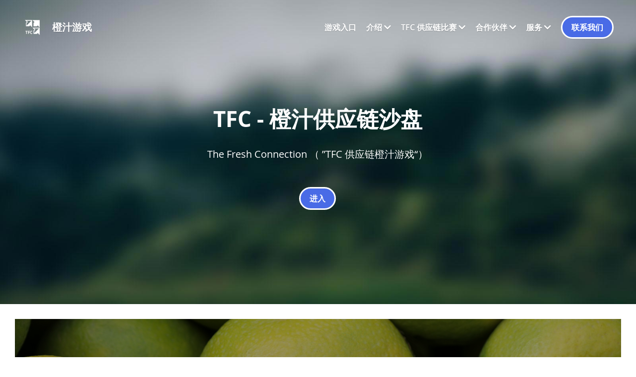

--- FILE ---
content_type: application/javascript; charset=utf-8
request_url: https://static-assets.sxlcdn.com/webpack/6889.167c49f01451bc21d3b4-site-bundle.js
body_size: 50604
content:
/*! For license information please see 6889.167c49f01451bc21d3b4-site-bundle.js.LICENSE.txt */
(self.webpackChunkbobcat_monorepo=self.webpackChunkbobcat_monorepo||[]).push([[6889],{878803:function(e,n,t){var o=t(893379),a=t(309767);"string"==typeof(a=a.__esModule?a.default:a)&&(a=[[e.id,a,""]]);o(a,{insert:"head",singleton:!1}),e.exports=a.locals||{}},532645:function(e,n,t){var o=t(893379),a=t(657629);"string"==typeof(a=a.__esModule?a.default:a)&&(a=[[e.id,a,""]]);o(a,{insert:"head",singleton:!1}),e.exports=a.locals||{}},96503:function(e,n,t){var o=t(893379),a=t(45770);"string"==typeof(a=a.__esModule?a.default:a)&&(a=[[e.id,a,""]]);o(a,{insert:"head",singleton:!1}),e.exports=a.locals||{}},723295:function(e,n,t){var o=t(893379),a=t(265473);"string"==typeof(a=a.__esModule?a.default:a)&&(a=[[e.id,a,""]]);o(a,{insert:"head",singleton:!1}),e.exports=a.locals||{}},255580:function(e,n,t){var o=t(893379),a=t(467133);"string"==typeof(a=a.__esModule?a.default:a)&&(a=[[e.id,a,""]]);o(a,{insert:"head",singleton:!1}),e.exports=a.locals||{}},400595:function(e,n,t){var o=t(893379),a=t(585909);"string"==typeof(a=a.__esModule?a.default:a)&&(a=[[e.id,a,""]]);o(a,{insert:"head",singleton:!1}),e.exports=a.locals||{}},432935:function(e,n,t){var o=t(893379),a=t(778184);"string"==typeof(a=a.__esModule?a.default:a)&&(a=[[e.id,a,""]]);o(a,{insert:"head",singleton:!1}),e.exports=a.locals||{}},652200:function(e,n,t){var o=t(893379),a=t(538130);"string"==typeof(a=a.__esModule?a.default:a)&&(a=[[e.id,a,""]]);o(a,{insert:"head",singleton:!1}),e.exports=a.locals||{}},422700:function(e,n,t){var o=t(893379),a=t(340490);"string"==typeof(a=a.__esModule?a.default:a)&&(a=[[e.id,a,""]]);o(a,{insert:"head",singleton:!1}),e.exports=a.locals||{}},425087:function(e,n,t){var o=t(893379),a=t(600328);"string"==typeof(a=a.__esModule?a.default:a)&&(a=[[e.id,a,""]]);o(a,{insert:"head",singleton:!1}),e.exports=a.locals||{}},464901:function(e,n,t){var o=t(893379),a=t(870290);"string"==typeof(a=a.__esModule?a.default:a)&&(a=[[e.id,a,""]]);o(a,{insert:"head",singleton:!1}),e.exports=a.locals||{}},487576:function(e,n,t){var o=t(893379),a=t(232891);"string"==typeof(a=a.__esModule?a.default:a)&&(a=[[e.id,a,""]]);o(a,{insert:"head",singleton:!1}),e.exports=a.locals||{}},542737:function(e,n,t){var o=t(893379),a=t(327978);"string"==typeof(a=a.__esModule?a.default:a)&&(a=[[e.id,a,""]]);o(a,{insert:"head",singleton:!1}),e.exports=a.locals||{}},198855:function(e,n,t){var o=t(893379),a=t(864304);"string"==typeof(a=a.__esModule?a.default:a)&&(a=[[e.id,a,""]]);o(a,{insert:"head",singleton:!1}),e.exports=a.locals||{}},868074:function(e,n,t){var o=t(893379),a=t(429956);"string"==typeof(a=a.__esModule?a.default:a)&&(a=[[e.id,a,""]]);o(a,{insert:"head",singleton:!1}),e.exports=a.locals||{}},864620:function(e,n,t){var o=t(893379),a=t(826368);"string"==typeof(a=a.__esModule?a.default:a)&&(a=[[e.id,a,""]]);o(a,{insert:"head",singleton:!1}),e.exports=a.locals||{}},212152:function(e,n,t){var o=t(893379),a=t(51303);"string"==typeof(a=a.__esModule?a.default:a)&&(a=[[e.id,a,""]]);o(a,{insert:"head",singleton:!1}),e.exports=a.locals||{}},482163:function(e,n,t){var o=t(893379),a=t(898814);"string"==typeof(a=a.__esModule?a.default:a)&&(a=[[e.id,a,""]]);o(a,{insert:"head",singleton:!1}),e.exports=a.locals||{}},12998:function(e,n,t){var o=t(893379),a=t(662235);"string"==typeof(a=a.__esModule?a.default:a)&&(a=[[e.id,a,""]]);o(a,{insert:"head",singleton:!1}),e.exports=a.locals||{}},337516:function(e,n,t){var o=t(893379),a=t(456328);"string"==typeof(a=a.__esModule?a.default:a)&&(a=[[e.id,a,""]]);o(a,{insert:"head",singleton:!1}),e.exports=a.locals||{}},78610:function(e,n,t){var o=t(893379),a=t(510373);"string"==typeof(a=a.__esModule?a.default:a)&&(a=[[e.id,a,""]]);o(a,{insert:"head",singleton:!1}),e.exports=a.locals||{}},801744:function(e,n,t){var o=t(893379),a=t(602551);"string"==typeof(a=a.__esModule?a.default:a)&&(a=[[e.id,a,""]]);o(a,{insert:"head",singleton:!1}),e.exports=a.locals||{}},846629:function(e,n,t){var o=t(893379),a=t(613241);"string"==typeof(a=a.__esModule?a.default:a)&&(a=[[e.id,a,""]]);o(a,{insert:"head",singleton:!1}),e.exports=a.locals||{}},246808:function(e,n,t){var o=t(893379),a=t(587989);"string"==typeof(a=a.__esModule?a.default:a)&&(a=[[e.id,a,""]]);o(a,{insert:"head",singleton:!1}),e.exports=a.locals||{}},270594:function(e,n,t){var o=t(893379),a=t(422098);"string"==typeof(a=a.__esModule?a.default:a)&&(a=[[e.id,a,""]]);o(a,{insert:"head",singleton:!1}),e.exports=a.locals||{}},754056:function(e,n,t){var o=t(893379),a=t(730897);"string"==typeof(a=a.__esModule?a.default:a)&&(a=[[e.id,a,""]]);o(a,{insert:"head",singleton:!1}),e.exports=a.locals||{}},652475:function(e,n,t){var o=t(893379),a=t(768975);"string"==typeof(a=a.__esModule?a.default:a)&&(a=[[e.id,a,""]]);o(a,{insert:"head",singleton:!1}),e.exports=a.locals||{}},450588:function(e,n,t){"use strict";t.d(n,{U:function(){return a},Y:function(){return i}});var o="/images/ecommerce",a={SQUARE_ICON:"".concat(o,"/payment-square.svg"),CARD_PAYMENT:"".concat(o,"/card-payment.png"),MIDDLE_CARD_PAYMENT:"".concat(o,"/middle-card-payment.png"),PAY_CARD_ICON:"".concat(o,"/pay_with_card_usd.png"),COUPON_ICON:"".concat(o,"/ecommerce-coupon.png"),SHIPPING_ICON:"".concat(o,"/light-shipping-icon.svg"),WE_CHAT_PAY_ICON:"".concat(o,"/checkout-wechatpay.png"),STRIPE_ICON:"".concat(o,"/pay_with_card_non_usd.png"),PAY_PAL_ICON:"".concat(o,"/paypal.png"),ALI_PAY_ICON:"".concat(o,"/ali_wechat_pay/logo-alipay.png"),WE_CHAT_ICON:"".concat(o,"/ali_wechat_pay/logo-wechatpay.png"),PING_PP_WX_PUB_QR:"".concat(o,"/checkout-wechatpay.png"),PING_PP_ALI_PAY_QR:"".concat(o,"/checkout-alipay.png"),ALI_PAY:"".concat(o,"/checkout-alipay.png"),MID_TRANS:"".concat(o,"/midtrans.png"),STRIPE_USD:"".concat(o,"/pay_with_card_usd.png"),PAY_NOW_UNION_PAY:"".concat(o,"/union-pay.png"),PAY_NOW_CREDIT_CARD:"".concat(o,"/pay_now_credit_card.png"),KLARNA_PAY_ICON:"".concat(o,"/klarna-pay-icon.svg"),AFTER_APY_ICON:"".concat(o,"/after-pay-icon.svg"),CLEAR_PAY_ICON:"".concat(o,"/clear-pay-icon.svg")},i={GOOGLE_PAY:"".concat(o,"/ecommerce-google-pay.png"),DEFAULT_PRODUCT_IMAGE:"".concat(o,"/ecommerce-default-image.png"),WE_CHAT_PAY:"".concat(o,"/ali_wechat_pay/icon-wechatpay-colorful.png")}},160983:function(e,n,t){"use strict";t.d(n,{li:function(){return i},iX:function(){return r},tD:function(){return c},St:function(){return s},UY:function(){return p},SQ:function(){return l},eD:function(){return u},dD:function(){return d},vL:function(){return m}});var o=t(450588),a=t(353147),i=["BIF","CLP","DJF","GNF","JPY","KMF","KRW","MGA","PYG","RWF","VND","VUV","XAF","XOF","XPF"],r=["GB","AT","BE","FI","FR","DE","IE","IT","NL","ES","DK","SE","NO"],c={AUD:2e3,CAD:2e3,NAD:2e3,NZD:2e3,GBP:1e3,USD:2e3},s=[{name:"wechatpay",value:"wechatpay",logo:o.U.WE_CHAT_PAY_ICON,title:function(){return a("Ecommerce|WeChat Pay")}},{name:"stripeUSD",value:"stripeUSD",logo:o.U.STRIPE_USD,title:function(){return a("Ecommerce|Card")}},{name:"stripe",value:"stripe",logo:o.U.STRIPE_ICON,title:function(){return a("Ecommerce|Card")}},{name:"paypal",value:"paypal",logo:o.U.PAY_PAL_ICON,title:function(){return a("Ecommerce|PayPal")}},{name:"stripeAlipay",value:"stripeAlipay",logo:o.U.ALI_PAY_ICON,title:function(){return a("Ecommerce|Alipay")}},{name:"stripeWechat",value:"stripeWechat",logo:o.U.WE_CHAT_ICON,title:function(){return a("Ecommerce|WeChat Pay")}},{name:"stripeAfterpay",value:"stripeAfterpay",logo:o.U.AFTER_APY_ICON,title:function(){return a("Ecommerce|Afterpay")}},{name:"stripeClearpay",value:"stripeClearpay",logo:o.U.CLEAR_PAY_ICON,title:function(){return a("Ecommerce|Clearpay")}},{name:"stripeKlarna",value:"stripeKlarna",logo:o.U.KLARNA_PAY_ICON,title:function(){return a("Ecommerce|Klarna")},subTitle:function(){return a("Ecommerce|Get more time to pay with Klarna")}},{name:"pingppWxPubQr",value:"pingppWxPubQr",logo:o.U.PING_PP_WX_PUB_QR,title:function(){return a("Ecommerce|WeChat Pay")}},{name:"pingppAlipayQr",value:"pingppAlipayQr",logo:o.U.PING_PP_ALI_PAY_QR},{name:"pingppAlipayWap",value:"pingppAlipayWap",logo:o.U.PING_PP_ALI_PAY_QR,title:function(){return a("Ecommerce|WeChat Pay")}},{name:"alipay",value:"alipay",logo:o.U.ALI_PAY,title:function(){return a("Ecommerce|Alipay")}},{name:"midtrans",value:"midtrans",logo:o.U.MID_TRANS},{name:"paynowUnionPay",value:"paynowUnionPay",logo:o.U.PAY_NOW_UNION_PAY,title:function(){return a("Ecommerce|UnionPay")},subTitle:function(){return a("Ecommerce|After continuing, you will be redirected to UnionPay to to complete your purchase.")}},{name:"paynowCreditCard",value:"paynowCreditCard",logo:o.U.PAY_NOW_CREDIT_CARD,title:function(){return a("Ecommerce|VISA/MasterCard/JCB")}},{name:"square",value:"square",logo:o.U.SQUARE_ICON,title:function(){return a("Ecommerce|Card")}}],p=["square","paynow","stripe","stripeAfterpay","stripeClearpay","stripeKlarna","paypal","alipay","wechatpay","stripeAlipay","stripeWechat","pingppWxPubQr","pingppAlipayQr"],l=["square","paynow","alipay","stripe","paypal","stripeAfterpay","stripeClearpay","stripeKlarna","offline","midtrans","stripeAlipay","stripeWechat","pingppAlipayWap"],u=["square","paypal","stripe","offline","wechatpay","stripeWechat"],d=["square","paynow","midtrans","alipay","wechatpay","paypal","stripe","stripeAfterpay","stripeClearpay","stripeKlarna","offline","stripeAlipay","stripeWechat","pingppWxPubQr","pingppAlipayQr"],m={"01":function(){return a("Ecommerce|The issuing bank requires a response (call bank).")},"02":function(){return a("Ecommerce|The issuing bank requires a response (call bank).")},"04":function(){return a("Ecommerce|The issuing bank has refused the transaction. Please contact the issuing bank.")},"05":a("Ecommerce|The issuing bank has refused the transaction. Please contact the issuing bank."),"06":a("Ecommerce|The issuing bank has refused the transaction. Please contact the issuing bank."),"07":a("Ecommerce|The issuing bank has refused the transaction. Please contact the issuing bank."),12:a("Ecommerce|Invalid card. Please check and retry."),14:a("Ecommerce|Invalid card. Please check and retry."),15:a("Ecommerce|Invalid card. Please check and retry."),33:a("Ecommerce|Card expired. Please try another card."),41:a("Ecommerce|The issuing bank has refused the transaction. Please contact the issuing bank."),43:a("Ecommerce|The issuing bank has refused the transaction. Please contact the issuing bank."),51:a("Ecommerce|Insufficient funds. Please check and retry."),54:a("Ecommerce|Card expired. Please try another card."),55:a("Ecommerce|Incorrect PIN. Please check and retry."),56:a("Ecommerce|The issuing bank has refused the transaction. Please contact the issuing bank."),57:a("Ecommerce|The issuing bank has refused the transaction. Please contact the issuing bank."),58:a("Ecommerce|The issuing bank has refused the transaction. Please contact the issuing bank."),62:a("Ecommerce|The issuing bank has refused the transaction. Please contact the issuing bank."),87:a("Ecommerce|Invalid security code. Please check and retry."),90:a("Ecommerce|The payment is being settled. Please try again later."),96:a("Ecommerce|The acquiring bank's system has reported an error. Please try again later."),916:a("Ecommerce|The server of the National Credit Card Center of R.O.C. is unavailable. Please try again later."),920:a("Ecommerce|Invalid card. Please check and retry."),922:a("Ecommerce|Incorrect 3D-Secure code. Please check and retry."),933:a("Ecommerce|Transaction failed. Please try again later or contact the merchant."),934:a("Ecommerce|Incorrect 3D-Secure code. Please check and retry."),935:a("Ecommerce|Incorrect 3D-Secure code. Please check and retry."),939:a("Ecommerce|Transaction failed. Please try again later or contact the merchant."),N7:a("Ecommerce|The issuing bank has refused the transaction. Please contact the issuing bank."),P1:a("Ecommerce|Transaction failed. Please try again later or contact the merchant."),Q1:a("Ecommerce|The issuing bank has refused the transaction. Please contact the issuing bank.")}},155987:function(e,n,t){"use strict";t.d(n,{L:function(){return o}});var o={CHARGE_WITH_PAY_NOW:function(e){return"/r/v1/sites/".concat(e,"/paynow_orders")},GET_ECOMMERCE_SETTINGS:function(e){return"/r/v1/sites/".concat(e,"/ecommerce")},APPLY_COUPON_CODE:function(e){return"/r/v1/sites/".concat(e,"/coupons/verify")},GET_STATE_LIST_WIDTH_ALL_LANGUAGES:function(e){return"/r/v1/sites/".concat(e,"/ecommerce/carts/all_languages_states")}}},304019:function(e,n,t){"use strict";t.r(n),t.d(n,{default:function(){return Xi}});var o=t(501068),a=t.n(o),i=t(863056),r=t(468420),c=t(327344),s=t(484441),p=t(103020),l=t(803362),u=t(366757),d=t(844845),m=t(686902),h=t.n(m),f=t(14310),g=t.n(f),v=t(620116),y=t.n(v),C=t(834074),b=t.n(C),x=t(239649),w=t.n(x),k=t(820368),Z=t.n(k),S=t(663978),P=t.n(S),I=t(859056),E=t(778914),D=t.n(E),N=t(626295),O=t.n(N),_=t(277149),R=t.n(_),T=t(977766),A=t.n(T),F=t(442279),B=t(496486),U=t(504253),M=t(681209),q=t(78377);function z(e,n){var t=h()(e);if(g()){var o=g()(e);n&&(o=y()(o).call(o,(function(n){return b()(e,n).enumerable}))),t.push.apply(t,o)}return t}function L(e){for(var n=1;n<arguments.length;n++){var t,o=null!=arguments[n]?arguments[n]:{};if(n%2)D()(t=z(Object(o),!0)).call(t,(function(n){(0,d.Z)(e,n,o[n])}));else if(w())Z()(e,w()(o));else{var a;D()(a=z(Object(o))).call(a,(function(n){P()(e,n,b()(o,n))}))}}return e}var W,Y=(0,q.aY)(),H=(0,M.NY)({name:"buyerCheckoutModule",state:Y}).extendReducers({initApp:function(e){return e},fetchEcommerceSettings:function(e){return e},fetchEcommerceSettingsSuccess:function(e,n){var t,o=n.payload;return o&&(e.settings=o,o.checkoutContactInfo&&D()(t=O()(o.checkoutContactInfo)).call(t,(function(n){var t,o=(0,I.Z)(n,2),a=o[0];o[1].enabled||(a in e.shipping&&(e.shipping[a].value=""),a in e.contact&&(e.contact[a].value=""),"phone"===a&&null!==(t=e.shipping)&&void 0!==t&&t.phone_code&&(e.shipping.phone_code.value=""))}))),e},fetchEcommerceSettingsFailure:function(e){return e},updateEcommerceProducts:function(e){return e},updateEcommerceProductsSuccess:function(e,n){var t=n.payload;return t&&D()(t).call(t,(function(n){var t;(null===(t=e.products)||void 0===t?void 0:R()(t).call(t,(function(e){return e.id===n.id})))||e.products.push(n)})),e},updateCurrentPanelName:function(e){return e},updateCurrentPanelNameSuccess:function(e,n){return n.payload&&(e.currentPanelName=n.payload,(0,q.YU)({currentPanelName:n.payload})),e},updateCouponInfo:function(e){return e},updateCouponInfoSuccess:function(e,n){var t=n.payload;return t&&(e.coupon=B.assign(e.coupon,L({},t)),(0,q.YU)({coupon:e.coupon})),e},updateShoppingCarts:function(e){return e},updateShoppingCartsSuccess:function(e,n){return n.payload&&(e.items=n.payload,(0,q.YU)({items:n.payload})),e},addCheckoutUiStep:function(e){return e},addCheckoutUiStepSuccess:function(e,n){var t,o=n.payload;return o&&(e.checkoutUiSteps=A()(t=e.checkoutUiSteps).call(t,o),(0,q.YU)({checkoutUiSteps:e.checkoutUiSteps})),e},updateCheckoutFormInfo:function(e){return e},updateCheckoutFormInfoSuccess:function(e,n){var t=n.payload;return t&&(e.checkoutFormData=B.merge(e.checkoutFormData,L({},t)),(0,q.YU)({checkoutFormData:e.checkoutFormData})),e},updateContactInfo:function(e){return e},updateContactInfoSuccess:function(e,n){var t=n.payload;return t&&(e.contact=B.merge(e.contact,L({},t)),(0,q.YU)({contact:e.contact})),e},updateSelectedShippingOption:function(e){return e},updateSelectedShippingOptionSuccess:function(e,n){var t=n.payload;return n.payload&&(e.selectedShippingOption=t,(0,q.YU)({selectedShippingOption:t})),e},updateShippingInfo:function(e){return e},updateShippingInfoSuccess:function(e,n){var t=n.payload;return t&&(e.shipping=B.merge(e.shipping,L({},t)),(0,q.YU)({shipping:e.shipping})),e},updatePaymentMethod:function(e){return e},updatePaymentMethodSuccess:function(e,n){var t=n.payload;return t&&(e.paymentMethod=t,(0,q.YU)({paymentMethod:t})),e},resetCheckoutForm:function(e){return e},resetCheckoutFormSuccess:function(e){return e.coupon={status:U.mu.Start},e.shipping=B.merge(e.shipping,{isEditing:!1,isConfigured:!1}),e.orderData={},e.contact=B.merge(e.contact,{isEditing:!1,isConfigured:!1}),e.checkoutFormData={isEditing:!0,isConfigured:!1},e.checkoutUiSteps=[],e.currentPanelName=U.R8.ShoppingCart,e},clearBuyerCheckout:function(e){return e},clearBuyerCheckoutSuccess:function(e){return e.coupon={status:U.mu.Start},e.orderData={},e.items=[],e.currentPanelName=U.R8.ShoppingCart,e},updateShippingRegion:function(e){return e},updateShippingRegionSuccess:function(e,n){var t=n.payload;return t&&(e.shippingRegion=L(L({},e.shippingRegion),{},{shippingOptions:t}),(0,q.YU)({shippingRegion:{shippingOptions:t}})),e},updateOrderData:function(e){return e},updateOrderDataSuccess:function(e,n){var t=n.payload;return t&&(e.orderData=t),e},updateBuyerCheckoutData:function(e){return e},updateBuyerCheckoutDataSuccess:function(e,n){var t=n.payload;return t&&(e=B.merge(e,L({},t))),e},updateIsPaying:function(e){return e},updateIsPayingSuccess:function(e,n){var t=n.payload;return e.isPaying=t,e}}),G=function(e){return e.getIn([H.getReducerName()])},j=H.extendSelectors({getCurrentPanelName:(0,F.createSelector)(G,(function(e){return e.currentPanelName})),getEcommerceSettings:(0,F.createSelector)(G,(function(e){return e.settings})),getCouponInfo:(0,F.createSelector)(G,(function(e){return e.coupon})),getShoppingCarts:(0,F.createSelector)(G,(function(e){return e.items})),getEcommerceProducts:(0,F.createSelector)(G,(function(e){return e.products})),getCheckoutUiSteps:(0,F.createSelector)(G,(function(e){return e.checkoutUiSteps})),getContactInfo:(0,F.createSelector)(G,(function(e){return e.contact})),getShippingInfo:(0,F.createSelector)(G,(function(e){return e.shipping})),getCheckoutFormInfo:(0,F.createSelector)(G,(function(e){return e.checkoutFormData})),getPaymentMethod:(0,F.createSelector)(G,(function(e){return e.paymentMethod})),getShippingRegions:(0,F.createSelector)(G,(function(e){return e.shippingRegion.shippingOptions})),getSelectedShippingOption:(0,F.createSelector)(G,(function(e){return e.selectedShippingOption})),getOrderData:(0,F.createSelector)(G,(function(e){return e.orderData})),getCartData:(0,F.createSelector)(G,(function(e){return{checkoutUiSteps:e.checkoutUiSteps||[],contact:e.contact||{},coupon:e.coupon||{},currentPanelName:e.currentPanelName||"",defaultValue:e.defaultValue||!1,items:e.items||[],orderData:e.orderData||{},paymentMethod:e.paymentMethod||"",selectedShippingOption:e.selectedShippingOption||{},shipping:e.shipping||{},shippingRegion:e.shippingRegion||{},checkoutFormData:e.checkoutFormData||{}}})),getIsPaying:(0,F.createSelector)(G,(function(e){return e.isPaying}))}).getReduxToolkit(),Q=t(563109),K=t.n(Q),V=t(624970),J=t(247814),X=t(377786),ee=t(333938),ne=t(359340),te=t.n(ne),oe=t(493476),ae=t.n(oe),ie=t(223336),re=t(221407),ce=t(203740),se=t(353147);function pe(){return le.apply(this,arguments)}function le(){return le=(0,ee.Z)(K().mark((function e(){var n,t,o;return K().wrap((function(e){for(;;)switch(e.prev=e.next){case 0:return n=ce.LU.GET_ECOMMERCE_SETTINGS(re.OE),e.next=3,(0,re.ZV)(n,{method:"GET"});case 3:return t=e.sent,e.next=6,t.json();case 6:return o=e.sent,e.abrupt("return",null==o?void 0:o.data);case 8:case"end":return e.stop()}}),e)}))),le.apply(this,arguments)}function ue(e){return new(ae())((function(n,t){re.k.orders.cancelOrder({pageId:re._r.getId(),data:te()({orderToken:e}),success:function(){n(!0)},error:function(){t(new Error)}})}))}function de(e,n){return new(ae())((function(e,t){re.k.orders.preCharge({rest:!0,pageId:re._r.getId(),data:te()({orderToken:n.orderToken,stripeEmail:n.email}),success:function(){e(!0)},error:function(e){var n,o=((null==e||null===(n=e.responseJSON)||void 0===n?void 0:n.meta)||{}).userMessage;t(new Error((null==o?void 0:o.plain)||se("Ecommerce|This order is expired, can not be charged. Please refresh!")))}})}))}function me(e,n){return new(ae())((function(t,o){re.k.orders.charge({rest:!0,pageId:re._r.getId(),data:te()({orderToken:n.orderToken,stripeToken:e.id,stripeEmail:n.email,clientIp:e.client_ip,stripeTokenType:e.type,card:e.card}),success:function(){t(!0)},error:function(e){var n,t=((null==e||null===(n=e.responseJSON)||void 0===n?void 0:n.meta)||{}).userMessage;o(new Error((null==t?void 0:t.plain)||se("Ecommerce|This order is expired, can not be charged. Please refresh!")))}})}))}var he=K().mark(Oe),fe=K().mark(_e),ge=K().mark(Re),ve=K().mark(Te),ye=K().mark(Ae),Ce=K().mark(Fe),be=K().mark(Be),xe=K().mark(Ue),we=K().mark(Me),ke=K().mark(qe),Ze=K().mark(ze),Se=K().mark(Le),Pe=K().mark(We),Ie=K().mark(Ye),Ee=K().mark(He),De=K().mark(Ge),Ne=K().mark(je);function Oe(){var e,n;return K().wrap((function(t){for(;;)switch(t.prev=t.next){case 0:return t.prev=0,t.next=3,(0,V.RE)(pe);case 3:return e=t.sent,n=(0,J.x6)(e),t.next=7,(0,V.gz)(j.operations.fetchEcommerceSettingsSuccess(n));case 7:t.next=14;break;case 9:return t.prev=9,t.t0=t.catch(0),t.next=13,(0,V.gz)(j.operations.fetchEcommerceSettingsFailure());case 13:console.error(t.t0);case 14:case"end":return t.stop()}}),he,null,[[0,9]])}function _e(e){var n;return K().wrap((function(t){for(;;)switch(t.prev=t.next){case 0:if(!(n=e.payload)){t.next=4;break}return t.next=4,(0,V.gz)(j.operations.updateCurrentPanelNameSuccess(n));case 4:case"end":return t.stop()}}),fe)}function Re(e){var n;return K().wrap((function(t){for(;;)switch(t.prev=t.next){case 0:if(!(n=e.payload)){t.next=4;break}return t.next=4,(0,V.gz)(j.operations.addCheckoutUiStepSuccess(n));case 4:case"end":return t.stop()}}),ge)}function Te(e){var n;return K().wrap((function(t){for(;;)switch(t.prev=t.next){case 0:if(!(n=e.payload)){t.next=4;break}return t.next=4,(0,V.gz)(j.operations.updateContactInfoSuccess(n));case 4:case"end":return t.stop()}}),ve)}function Ae(e){var n;return K().wrap((function(t){for(;;)switch(t.prev=t.next){case 0:if(!(n=e.payload)){t.next=4;break}return t.next=4,(0,V.gz)(j.operations.updateCheckoutFormInfoSuccess(n));case 4:case"end":return t.stop()}}),ye)}function Fe(e){var n;return K().wrap((function(t){for(;;)switch(t.prev=t.next){case 0:if(!(n=e.payload)){t.next=4;break}return t.next=4,(0,V.gz)(j.operations.updateCouponInfoSuccess(n));case 4:case"end":return t.stop()}}),Ce)}function Be(e){var n;return K().wrap((function(t){for(;;)switch(t.prev=t.next){case 0:if(!(n=e.payload)){t.next=4;break}return t.next=4,(0,V.gz)(j.operations.updateEcommerceProductsSuccess(n));case 4:case"end":return t.stop()}}),be)}function Ue(e){var n;return K().wrap((function(t){for(;;)switch(t.prev=t.next){case 0:if(!(n=e.payload)){t.next=4;break}return t.next=4,(0,V.gz)(j.operations.updateShippingInfoSuccess(n));case 4:case"end":return t.stop()}}),xe)}function Me(e){var n;return K().wrap((function(t){for(;;)switch(t.prev=t.next){case 0:if(!(n=e.payload)){t.next=4;break}return t.next=4,(0,V.gz)(j.operations.updatePaymentMethodSuccess(n));case 4:case"end":return t.stop()}}),we)}function qe(e){var n;return K().wrap((function(t){for(;;)switch(t.prev=t.next){case 0:if(!(n=e.payload)){t.next=4;break}return t.next=4,(0,V.gz)(j.operations.updateShoppingCartsSuccess(n));case 4:case"end":return t.stop()}}),ke)}function ze(){return K().wrap((function(e){for(;;)switch(e.prev=e.next){case 0:return e.next=2,(0,V.gz)(j.operations.clearBuyerCheckoutSuccess());case 2:case"end":return e.stop()}}),Ze)}function Le(e){var n;return K().wrap((function(t){for(;;)switch(t.prev=t.next){case 0:if(!(n=e.payload)){t.next=4;break}return t.next=4,(0,V.gz)(j.operations.updateShippingRegionSuccess(n));case 4:case"end":return t.stop()}}),Se)}function We(e){return K().wrap((function(n){for(;;)switch(n.prev=n.next){case 0:if(!e.payload){n.next=3;break}return n.next=3,(0,V.gz)(j.operations.updateSelectedShippingOptionSuccess(e.payload));case 3:case"end":return n.stop()}}),Pe)}function Ye(e){return K().wrap((function(n){for(;;)switch(n.prev=n.next){case 0:if(!e.payload){n.next=3;break}return n.next=3,(0,V.gz)(j.operations.updateOrderDataSuccess(e.payload));case 3:case"end":return n.stop()}}),Ie)}function He(e){return K().wrap((function(n){for(;;)switch(n.prev=n.next){case 0:if(!e.payload){n.next=3;break}return n.next=3,(0,V.gz)(j.operations.updateBuyerCheckoutDataSuccess(e.payload));case 3:case"end":return n.stop()}}),Ee)}function Ge(e){return K().wrap((function(n){for(;;)switch(n.prev=n.next){case 0:return n.next=2,(0,V.gz)(j.operations.updateIsPayingSuccess(e.payload));case 2:case"end":return n.stop()}}),De)}function je(){return K().wrap((function(e){for(;;)switch(e.prev=e.next){case 0:return e.next=2,(0,V.gz)(j.operations.resetCheckoutFormSuccess());case 2:case"end":return e.stop()}}),Ne)}var Qe=(0,X.Z)((W={},(0,d.Z)(W,j.actionTypes.fetchEcommerceSettings,Oe),(0,d.Z)(W,j.actionTypes.updateCurrentPanelName,_e),(0,d.Z)(W,j.actionTypes.updateEcommerceProducts,Be),(0,d.Z)(W,j.actionTypes.updateBuyerCheckoutData,He),(0,d.Z)(W,j.actionTypes.updateSelectedShippingOption,We),(0,d.Z)(W,j.actionTypes.updateCheckoutFormInfo,Ae),(0,d.Z)(W,j.actionTypes.resetCheckoutForm,je),(0,d.Z)(W,j.actionTypes.updateOrderData,Ye),(0,d.Z)(W,j.actionTypes.updateCouponInfo,Fe),(0,d.Z)(W,j.actionTypes.updateContactInfo,Te),(0,d.Z)(W,j.actionTypes.addCheckoutUiStep,Re),(0,d.Z)(W,j.actionTypes.updateShippingInfo,Ue),(0,d.Z)(W,j.actionTypes.clearBuyerCheckout,ze),(0,d.Z)(W,j.actionTypes.updatePaymentMethod,Me),(0,d.Z)(W,j.actionTypes.updateShoppingCarts,qe),(0,d.Z)(W,j.actionTypes.updateShippingRegion,Le),(0,d.Z)(W,j.actionTypes.updateIsPaying,Ge),W)),Ke={},Ve={id:"buyerCheckoutModule",reducerMap:(0,d.Z)({},j.reducerName,j.reducer),sagas:[Qe],middlewares:[function(e){return function(n){return function(t){var o;return D()(o=h()(Ke)).call(o,(function(n){try{"function"==typeof Ke[n]&&Ke[n]({dispatch:e.dispatch,action:t,store:e})}catch(e){console.error(e)}})),n(t)}}}]},Je=(0,t(348703).Q)({initialState:{buyerCheckoutDialog:{isOpen:!1},emptyCartDialog:{isOpen:!1},weChatQrCodeDialog:{isOpen:!1},paymentSuccessDialog:{isOpen:!1,options:{showMessage:"",pageRedirectType:""}},ecommerceLegalDialog:{isOpen:!1,options:{legalType:""}},stripePaymentDialog:{isOpen:!1},paymentQrCodeDialog:{isOpen:!1},payNowCreditCardDialog:{isOpen:!1},payNowBankCardValidationDialog:{isOpen:!1,options:{result3D:""}},squarePaymentDialog:{isOpen:!1},WechatAuthSuccessDialog:{isOpen:!1}}}),Xe=Je.reduxToolkit,$e=Je.dialogModule,en=function(e){var n=e.action;if(n)switch(n.type){case j.actionTypes.updateShoppingCartsSuccess:var t=n.payload||[];(0,re.B1)().Event.publish("Site.synchronizeCartItemsToLegacyEcommerceStore",t);break;case j.actionTypes.clearBuyerCheckoutSuccess:(0,re.B1)().Event.publish("Site.cancelLegacyEcommerceCart")}},nn=t(385002),tn=t(505281),on=t(50533),an=t(685231),rn=(t(96503),t(353147));var cn=function(e){(0,s.Z)(u,e);var n,t,o=(n=u,t=function(){if("undefined"==typeof Reflect||!a())return!1;if(a().sham)return!1;if("function"==typeof Proxy)return!0;try{return Boolean.prototype.valueOf.call(a()(Boolean,[],(function(){}))),!0}catch(e){return!1}}(),function(){var e,o=(0,l.Z)(n);if(t){var i=(0,l.Z)(this).constructor;e=a()(o,arguments,i)}else e=o.apply(this,arguments);return(0,p.Z)(this,e)});function u(e){var n;return(0,r.Z)(this,u),n=o.call(this,e),(0,d.Z)((0,tn.Z)(n),"handleCloseDialog",(function(){return n.props.closeDialog()})),(0,d.Z)((0,tn.Z)(n),"handleUpdateCurrentPanelName",(function(){n.handleCloseDialog(),n.props.clearBuyerCheckout(),n.props.updateCurrentPanelName(U.R8.CheckoutPayment)})),n.state={},n}return(0,c.Z)(u,[{key:"render",value:function(){var e=this.props.isOpen,n=re.gt.getTemplateVariation(),t=re.gt.getCustomColors().active?"s-custom-colors":"s-variation-".concat(n);return(0,i.Z)(an.Z,{wrapClassName:"empty-cart-dialog-wrapper s-variation-default ".concat(t),onCancel:this.handleCloseDialog,visible:e,zIndex:2060},void 0,(0,i.Z)("div",{className:"empty-cart-container"},void 0,(0,i.Z)("div",{className:"label"},void 0,rn("Ecommerce|Your cart is empty")),(0,i.Z)(re.PS,{component:"div",className:"s-common-button continue-btn",onClick:this.handleUpdateCurrentPanelName},void 0,rn("Ecommerce|Continue Shopping"))))}}]),u}(u.Component),sn=(0,on.connect)((function(e){return{isOpen:Xe.selectors.getDialogOpenState(e,"emptyCartDialog")}}),{updateCurrentPanelName:function(e){return j.operations.updateCurrentPanelName(e)},clearBuyerCheckout:function(){return j.operations.clearBuyerCheckout()},closeDialog:function(){return Xe.operations.closeDialog("emptyCartDialog")}})(cn),pn=t(694473),ln=t.n(pn),un=(t(564043),t(857267),t(179361)),dn=(t(879288),t(897389),t(432366)),mn=t.n(dn),hn=t(2991),fn=t.n(hn),gn=t(847302),vn=t.n(gn),yn=t(780426),Cn=t.n(yn),bn=t(344494),xn=t.n(bn),wn=t(703649),kn=t.n(wn),Zn=t(678580),Sn=t.n(Zn),Pn=t(20455),In=t.n(Pn),En=t(730381),Dn=t(143393),Nn=t(329756),On=t(45563),_n=t(886298),Rn=t(981643),Tn=t.n(Rn),An=t(589499),Fn=t(818166),Bn=t(269339),Un=t(253615),Mn=function(){return An.cdnAssetPath(ce.Y_.DEFAULT_PRODUCT_IMAGE)},qn=function(e,n,t){var o=t,a=(ln()(e).call(e,(function(e){return Number(e.id)===n&&e}))||{}).picture;return a&&(o=a.thumbnailUrl),o},zn=function(){var e=arguments.length>0&&void 0!==arguments[0]?arguments[0]:[];return B.some(e,(function(e){return"digital"===e.productType}))},Ln=function(){var e=arguments.length>0&&void 0!==arguments[0]?arguments[0]:[];return B.some(e,(function(e){var n,t;return Tn()(n=["service","digital"]).call(n,e.productType)>-1||(null===(t=e.product)||void 0===t?void 0:t.estimatedDelivery)}))},Wn=function(){var e,n=arguments.length>0&&void 0!==arguments[0]?arguments[0]:{},t=arguments.length>1&&void 0!==arguments[1]?arguments[1]:{},o=t.picture,a=void 0===o?[]:o,i=t.variations,r=void 0===i?[]:i,c=n.orderItem,s=Mn(),p=a.length>0?null===(e=a[0])||void 0===e?void 0:e.thumbnailUrl:s;if(r.length>1){var l=qn(r,c.id,p);p=l}return p},Yn=function(){var e=arguments.length>0&&void 0!==arguments[0]?arguments[0]:[],n=arguments.length>1?arguments[1]:void 0;return ln()(e).call(e,(function(e){return e.id===n}))||{}},Hn=function(){var e=arguments.length>0&&void 0!==arguments[0]?arguments[0]:[],n=arguments.length>1?arguments[1]:void 0;return B.some(e,(function(){var e=arguments.length>0&&void 0!==arguments[0]?arguments[0]:{},t=e.productId,o=Yn(n,t),a=o.shippingInfo;return!!a}))},Gn=function(){var e=arguments.length>0&&void 0!==arguments[0]?arguments[0]:[],n=arguments.length>1?arguments[1]:void 0,t=zn(e),o=Hn(e,n);return t||!o},jn=function(e){return e?En(e).format("YYYY-MM"):null},Qn=function(){var e=arguments.length>0&&void 0!==arguments[0]?arguments[0]:{},n=arguments.length>1?arguments[1]:void 0,t=arguments.length>2?arguments[2]:void 0,o=e.orderItem||{},a=o.quantity,i=o.price,r=a*i;return(0,q.MG)(r,n,t)},Kn=function(){var e=arguments.length>0&&void 0!==arguments[0]?arguments[0]:[],n=B.reduce(e,(function(e,n){return e+n.orderItem.price*n.orderItem.quantity}),0);return n},Vn=function(e,n,t){var o=Kn(e);return(0,q.MG)(o,n,t)},Jn=function(){var e=arguments.length>0&&void 0!==arguments[0]?arguments[0]:[];return y()(e).call(e,(function(e){return e&&"digital"===e.productType}))},Xn=function(e,n,t){var o=(0,q.Bq)(n),a=(0,q.MK)(e,o);return e?(0,q.MG)(a,n,t):0},$n=function(e,n){var t,o,a=Fn.getPageFromUID(e),i=Fn.getIsMultiPage();return null==a||null===(t=a.get("sections"))||void 0===t||D()(t).call(t,(function(e,t){if(e.get("id")==n){var a=e.get("components").get("slideSettings").toObject();o=i?(0,Bn._getSectionHashByName)(a.name,t+1)||"":(0,Un.S3)(t)}})),o},et=t(353147);function nt(e,n){var t=h()(e);if(g()){var o=g()(e);n&&(o=y()(o).call(o,(function(n){return b()(e,n).enumerable}))),t.push.apply(t,o)}return t}function tt(e){for(var n=1;n<arguments.length;n++){var t,o=null!=arguments[n]?arguments[n]:{};if(n%2)D()(t=nt(Object(o),!0)).call(t,(function(n){(0,d.Z)(e,n,o[n])}));else if(w())Z()(e,w()(o));else{var a;D()(a=nt(Object(o))).call(a,(function(n){P()(e,n,b()(o,n))}))}}return e}var ot=100,at=1e3,it=re.P4.TAX_MODES,rt=re.P4.SHIPPING_MODES,ct=re.P4.ALL_CURRENCIES,st=re.P4.TAX_CALCULATION_MODES,pt=re.P4.SQUARE_SUPPORTED_CURRENCIES,lt=re.P4.PAYPAL_SUPPORTED_CURRENCIES,ut=re.P4.STRIPE_SUPPORTED_CURRENCIES,dt=re.P4.TAIWAN_PAY_SUPPORTED_CURRENCIES,mt=re.P4.STRIPE_SUPPORTED_CURRENCIES_LEGACY,ht=function(){var e=arguments.length>0&&void 0!==arguments[0]?arguments[0]:{},n=arguments.length>1&&void 0!==arguments[1]?arguments[1]:{},t=arguments.length>2?arguments[2]:void 0,o=e.email,a=void 0===o?{}:o,i=e.notes,r=void 0===i?{}:i,c=n.firstName,s=n.lastName,p=n.phone,l=n.phone_code,u=t||{},d=u.phone,m=void 0===d?{}:d,h=u.email,f=void 0===h?{}:h,g=(0,On.getContactFormField)(),v=g.email,y=g.firstName,C=g.lastName,b=g.phone,x=g.phone_code;return{email:null!=f&&f.enabled?a.value||v:"",notes:r.value,phone:null!=m&&m.enabled?(null==p?void 0:p.value)||b:"",phone_code:null!=m&&m.enabled?(null==l?void 0:l.value)||x:"",firstName:(null==c?void 0:c.value)||y||"",lastName:(null==s?void 0:s.value)||C||""}},ft=function(e){var n=e.orderData,t=e.products,o=e.settings,a=void 0===o?{}:o,i=e.shipping,r=void 0===i?{}:i,c=e.shippingOption,s=e.shoppingCarts,p=e.selectedShippingOption,l=a.currencyCode,u=c||p;if(!u)return 0;var d=zn(s),m=u.shippingMode,h=u.weightThresholds,f=u.freeShippingThreshold,g=Kn(s),v=f?f/ot:0,C=0;if(d)return 0;if(!r)return 0;if(n&&n.shipping)C=n.shipping/ot;else{var b=(0,q.Bq)(l),x=(0,q.MK)(u.feePerOrder,b),w=(0,q.MK)(u.feeBaseCost,b),k=(0,q.MK)(u.feePerUnitCost,b),Z=(0,q.MK)(u.feePerAdditionalItem,b),S=function(e){var n=arguments.length>1&&void 0!==arguments[1]?arguments[1]:[];return B.some(n,(function(n){return!!Yn(e,n.productId).shippingInfo}))}(t,s);if(!S||m===rt.STORE_PICKUP)return 0;if(v&&g>=v)return 0;if(m===rt.FLAT_PER_ITEM){var P=mn()(s).call(s,(function(e){var n=arguments.length>1&&void 0!==arguments[1]?arguments[1]:{},o=Yn(t,n.productId)||n.product,a=o&&o.shippingInfo?Z*n.orderItem.quantity:0;return Number(e+a)}),0);C=x-Z+P}else if(m===rt.BY_ORDER_WEIGHT){var I=function(){var e=arguments.length>0&&void 0!==arguments[0]?arguments[0]:[];return B.reduce(e,(function(e,n){return e+n.orderItem.weight*n.orderItem.quantity}),0)}(s);if(0===I)return h.length>1?Number((0,q.MK)(u.feeThreshold0,b)):Number(w);if(!I)return 0;if(h.length>1)if(I<=h[h.length-1]){var E,D=y()(E=fn()(h).call(h,(function(e,n){if(e<I&&I<=h[n+1])return n}))).call(E,(function(e){return null!=e}));C=u["feeThreshold".concat(D)]/ot}else{var N=u["feeThreshold".concat(h.length-1)],O=u.feeAboveThreshold;C=(N+(I-h[h.length-1])*O)/ot}else C=Number(w)+I*Number(k)}}return Number(C)},gt=function(){var e=arguments.length>0&&void 0!==arguments[0]?arguments[0]:{},n=arguments.length>1&&void 0!==arguments[1]?arguments[1]:[],t=e.category,o=e.option,a=void 0===o?{}:o,i=a.condition||{},r=i.productIds,c=i.productQuantity;if(!t)return null;var s=y()(n).call(n,(function(e){return R()(r).call(r,(function(n){return String(e.productId)===String(n)}))}));if(s.length){if(c){var p=Number(c),l=vn()(s).call(s,(function(e,n){return e&&n?Number(n.orderItem.price)-Number(e.orderItem.price):0})),u=Cn()(l).call(l,(function(e){var n;return xn()(n=new Array(e.orderItem.quantity)).call(n,tt(tt({},e),{},{orderItem:tt(tt({},e.orderItem),{},{quantity:1})}))}));return-1!==p?kn()(u).call(u,0,p):u}return mn()(s).call(s,(function(e,n){return e&&Number(e.orderItem.price)>=Number(n.orderItem.price)?e:n}),null)}return null},vt=function(){var e=arguments.length>0&&void 0!==arguments[0]?arguments[0]:{},n=arguments.length>1?arguments[1]:void 0,t=arguments.length>2?arguments[2]:void 0,o=e.category,a=e.option,i=void 0===a?{}:a,r=e.token,c=i.amount,s=void 0===c?0:c,p="";if(!o)return null;switch(o){case"free_shipping":p=et("Ecommerce|COUPON %{token} (Free shipping)",{token:r});break;case"flat":var l=s/ot,u=(0,q.MG)(l,n,t);p=et("Ecommerce|COUPON %{token} (%{amount} off)",{token:r,amount:u});break;case"percentage":p=et("Ecommerce|COUPON %{token} (%{amount}%% off)",{token:r,amount:s});break;default:p=""}return p},yt=function(e){var n=e.coupon,t=e.settings,o=e.shipping,a=e.products,i=e.shoppingCarts,r=e.selectedShippingOption,c=0,s=n.category,p=n.option;if(!s)return c;switch(s){case"free_shipping":c=ft({settings:t,shipping:o,products:a,shoppingCarts:i,selectedShippingOption:r});break;case"flat":c=p.amount/ot;break;case"percentage":c=function(e){var n=arguments.length>1&&void 0!==arguments[1]?arguments[1]:{},t=n.category,o=n.option;return!!(t&&o.condition[e].length>0)}("productIds",n)?function(){var e=arguments.length>0&&void 0!==arguments[0]?arguments[0]:{},n=arguments.length>1&&void 0!==arguments[1]?arguments[1]:[];if(!e.category)return 0;var t=(e.option||{}).amount,o=void 0===t?0:t,a=gt(e,n);return a&&!a.length?a.orderItem.price*o/ot:a&&a.length?mn()(a).call(a,(function(e,n){return(Number(n.orderItem.price)+Number(e)).toFixed(2)}),0)*o/ot:0}(n,i):Kn(i)*n.option.amount/ot;break;default:c=0}return c},Ct=function(e){var n=e.coupon,t=e.settings,o=e.products,a=e.shipping,i=void 0===a?{}:a,r=e.shoppingCarts,c=e.selectedShippingOption,s=yt({coupon:n,settings:t,shipping:i,products:o,shoppingCarts:r,selectedShippingOption:c}),p=t.currencyCode,l=t.currencyData,u=(0,q.MG)(s,p,l);return"- ".concat(u)},bt=function(){var e=arguments.length>0&&void 0!==arguments[0]?arguments[0]:{},n=e.taxCalculationMode;return n===st.TAXES_INCLUDED},xt=function(e){var n=arguments.length>1&&void 0!==arguments[1]?arguments[1]:{},t=n.category;return t&&t===e},wt=function(e){var n=e.coupon,t=e.products,o=e.shipping,a=void 0===o?{}:o,i=e.settings,r=void 0===i?{}:i,c=e.shoppingCarts,s=0,p=r.currencyCode,l=zn(c),u=function(){var e,n=arguments.length>0&&void 0!==arguments[0]?arguments[0]:{},t=arguments.length>1&&void 0!==arguments[1]?arguments[1]:{},o=n.taxMode,a=n.stateTaxes,i=void 0===a?{}:a,r=n.euVatRates;return o===it.FLAT_TAX?n.taxes/at:t.country&&"us"===t.country.value&&o===it.US_STATE_TAX?i[t.state?t.state.value.toLocaleLowerCase():"nonUs"]/at:o===it.EU_VAT?r[t.country&&Sn()(e=h()(r)).call(e,t.country.value)?t.country.value:"restOfWorld"]/at:"US"!==t.county?i.nonUs/at:0}(r,a)/ot,d=Kn(c),m=xt("free_shipping",n)?0:yt({coupon:n,settings:r,products:t,shipping:a,shoppingCarts:c});return l?s:u?((s=(d-m)*u)<0&&(s=0),bt(r)&&(s/=1+u),0===(0,q.Bq)(p)&&(s=Math.round(s)),s):s},kt=function(e){var n=e.coupon,t=e.settings,o=e.shipping,a=e.products,i=e.shoppingCarts,r=e.shippingOption,c=e.selectedShippingOption,s=ft({coupon:n,products:a,shipping:o,settings:t,shoppingCarts:i,shippingOption:r,selectedShippingOption:c}),p=t.currencyCode,l=t.currencyData;return(0,q.MG)(s,p,l)},Zt=function(e){var n=e.coupon,t=void 0===n?{}:n,o=e.products,a=e.shipping,i=e.settings,r=void 0===i?{}:i,c=e.shoppingCarts,s=e.selectedShippingOption,p=e.needShippingFee,l=void 0===p||p,u=e.needTaxFee,d=void 0===u||u,m=0,h=t.category,f=bt(r)||!d?0:wt({coupon:t,products:o,shipping:a,settings:r,shoppingCarts:c}),g=l?ft({coupon:t,products:o,shipping:a,settings:r,shoppingCarts:c,selectedShippingOption:s}):0;return h?xt("free_shipping",t)?Kn(c)+f:((m=Kn(c)-yt({coupon:t,products:o,shipping:a,settings:r,shoppingCarts:c}))<0&&(m=0),m+g+f):Number(g)+Kn(c)+f},St=function(e){var n=e.coupon,t=e.products,o=e.shipping,a=e.settings,i=void 0===a?{}:a,r=e.shoppingCarts,c=e.selectedShippingOption,s=Zt({coupon:n,products:t,shipping:o,settings:i,shoppingCarts:r,selectedShippingOption:c}),p=i.currencyCode,l=i.currencyData;return(0,q.MG)(s,p,l)},Pt=function(e){var n=e.coupon,t=e.products,o=e.shipping,a=e.settings,i=void 0===a?{}:a,r=e.shoppingCarts,c=e.selectedShippingOption,s=Zt({coupon:n,products:t,shipping:o,settings:i,shoppingCarts:r,selectedShippingOption:c}),p=i.currencyCode;return 0===(0,q.Bq)(p)&&(s=Math.round(s)),0===s},It=function(e){var n,t,o=e.taxMode,a=e.taxes,i=e.stateTaxes,r=e.euVatRates;return o===it.FLAT_TAX?a>0:o===it.US_STATE_TAX?R()(n=In()(i)).call(n,(function(e){return e>0})):o===it.EU_VAT&&R()(t=In()(r)).call(t,(function(e){return e>0}))},Et=(t(425087),t(353147));var Dt,Nt=function(e){(0,s.Z)(u,e);var n,t,o=(n=u,t=function(){if("undefined"==typeof Reflect||!a())return!1;if(a().sham)return!1;if("function"==typeof Proxy)return!0;try{return Boolean.prototype.valueOf.call(a()(Boolean,[],(function(){}))),!0}catch(e){return!1}}(),function(){var e,o=(0,l.Z)(n);if(t){var i=(0,l.Z)(this).constructor;e=a()(o,arguments,i)}else e=o.apply(this,arguments);return(0,p.Z)(this,e)});function u(e){var n;return(0,r.Z)(this,u),n=o.call(this,e),(0,d.Z)((0,tn.Z)(n),"getQRCodeUrl",(function(){var e=n.props.orderData,t=(void 0===e?{}:e).chargeInfo,o=void 0===t?{}:t;return o&&o.qrCodeUrl||""})),(0,d.Z)((0,tn.Z)(n),"handleCloseDialog",(function(){var e,t=n.props.orderData,o=(void 0===t?{}:t).readableNumber;n.props.closeDialog(),o&&re.m8.replace(A()(e="".concat(location.pathname,"?readableNumber=")).call(e,o),{})})),(0,d.Z)((0,tn.Z)(n),"handleSaveQRCode",(function(){if(n.rootDOM){var e,t=ln()(e=ie(n.rootDOM)).call(e,"canvas");if(t.length)try{var o=document.createElement("a");o.href=t[0].toDataURL("image/jpeg"),o.download="wechat-pay-qrcode.jpeg",o.click()}catch(e){alert(Et("Ecommerce|Long press to save image."))}}})),n.state={},n}return(0,c.Z)(u,[{key:"render",value:function(){var e,n,t=this.props,o=t.isOpen,a=t.coupon,r=t.shipping,c=t.settings,s=t.products,p=t.shoppingCarts,l=t.selectedShippingOption,u=t.orderData,d=St({coupon:a,shipping:r,settings:c,products:s,shoppingCarts:p,selectedShippingOption:l}),m=re.gt.getTemplateVariation(),h=re.gt.getCustomColors().active?"s-custom-colors":"s-variation-".concat(m);return(0,i.Z)(an.Z,{wrapClassName:"WeChat-qr-code-dialog-wrapper s-variation-default ".concat(h),onCancel:this.handleCloseDialog,visible:o,zIndex:2060},void 0,(0,i.Z)("div",{className:"WeChat-qr-code-container"},void 0,(0,i.Z)("div",{className:"title"},void 0,Et("Ecommerce|Scan QR code using WeChat")),(0,i.Z)("div",{className:"qr-code-panel"},void 0,null!=u&&null!==(e=u.chargeInfo)&&void 0!==e&&e.sourceId?(0,i.Z)(un,{value:this.getQRCodeUrl(),size:180}):(0,i.Z)("img",{className:"qr-code-image",src:null==u||null===(n=u.chargeInfo)||void 0===n?void 0:n.qrCodeUrl}),(0,i.Z)("div",{className:"price"},void 0,(0,i.Z)("img",{className:"WeChat-icon",src:An.cdnAssetPath(ce.Y_.WE_CHAT_PAY)}),Et("Ecommerce|Pay"),"  ",d)),(0,i.Z)("div",{className:"payment-hint desktop"},void 0,Et("Ecommerce|Please refresh the page after you've completed the payment.")),(0,i.Z)("div",{className:"payment-hint mobile"},void 0,Et("Ecommerce|If you opened this site in WeChat, long press the QR code to scan it. Or save this image to scan the QR code from your album."),Et("Ecommerce|Please refresh the page after you've completed the payment.")),(0,i.Z)(re.PS,{component:"div",className:"s-common-button save-btn",onClick:this.handleSaveQRCode},void 0,Et("Ecommerce|Save QR Code"))))}}]),u}(u.Component),Ot=(0,on.connect)((function(e){return{isOpen:Xe.selectors.getDialogOpenState(e,"weChatQrCodeDialog"),orderData:j.selectors.getOrderData(e),coupon:j.selectors.getCouponInfo(e),shipping:j.selectors.getShippingInfo(e),settings:j.selectors.getEcommerceSettings(e),products:j.selectors.getEcommerceProducts(e),shoppingCarts:j.selectors.getShoppingCarts(e),selectedShippingOption:j.selectors.getSelectedShippingOption(e)}}),{closeDialog:function(){return Xe.operations.closeDialog("weChatQrCodeDialog")}})(Nt),_t=t(294184),Rt=t.n(_t),Tt=t(384788),At=(t(800752),t(260228),t(573964),t(821694),t(76265),t(212826),t(25843)),Ft=t.n(At),Bt=t(551751),Ut=t(601765),Mt=t(991718),qt=t(622587),zt=t(54103),Lt=t.n(zt),Wt=(t(868074),t(353147));var Yt,Ht=function(e){(0,s.Z)(u,e);var n,t,o=(n=u,t=function(){if("undefined"==typeof Reflect||!a())return!1;if(a().sham)return!1;if("function"==typeof Proxy)return!0;try{return Boolean.prototype.valueOf.call(a()(Boolean,[],(function(){}))),!0}catch(e){return!1}}(),function(){var e,o=(0,l.Z)(n);if(t){var i=(0,l.Z)(this).constructor;e=a()(o,arguments,i)}else e=o.apply(this,arguments);return(0,p.Z)(this,e)});function u(e){var n;return(0,r.Z)(this,u),n=o.call(this,e),(0,d.Z)((0,tn.Z)(n),"getCurrentVariation",(function(){var e=n.props,t=e.products,o=void 0===t?[]:t,a=e.cartItem,i=void 0===a?{}:a,r=i.productId,c=i.orderItem,s=Yn(o,r).variations;return B.find(s,(function(e){return e.id===c.id}))||{}})),(0,d.Z)((0,tn.Z)(n),"getIsQuantityEnough",(function(){var e=n.props.cartItem,t=(void 0===e?{}:e).orderItem,o=void 0===t?{}:t,a=n.getCurrentVariation();return null!=a&&(o.quantity<=a.quantity||-1===a.quantity)})),(0,d.Z)((0,tn.Z)(n),"updateProductQuantity",(function(e){var t=n.props,o=t.shoppingCarts,a=void 0===o?[]:o,i=t.cartItem,r=(void 0===i?{}:i).orderItem,c=void 0===r?{}:r,s=B.reduce(a,(function(){var n=arguments.length>0&&void 0!==arguments[0]?arguments[0]:[],t=arguments.length>1?arguments[1]:void 0;return t.orderItem.id===c.id?(t.orderItem.quantity=e,n.push(t)):n.push(t),n}),[]);n.props.updateShoppingCarts(s)})),(0,d.Z)((0,tn.Z)(n),"handleQuantityChange",(function(e){var t=e.target.value;if(/^(\d+)?$/.test(t)){var o=Number(t)||1;n.updateProductQuantity(o)}})),(0,d.Z)((0,tn.Z)(n),"handleAddProductQuantity",(function(e){var t=(n.props.cartItem||{}).orderItem,o=(void 0===t?{}:t).quantity+e;n.updateProductQuantity(o)})),(0,d.Z)((0,tn.Z)(n),"handleDeleteItem",(function(e){var t=n.props.shoppingCarts,o=void 0===t?[]:t,a=B.filter(o,(function(n){return n.orderItem.id!==e}));1===o.length&&n.props.closeDialog(),n.props.updateShoppingCarts(a)})),n.state={},n}return(0,c.Z)(u,[{key:"getQuantityEnoughErrorText",value:function(){var e=this.getCurrentVariation();return 0===e.quantity?Wt("Ecommerce|Out of stock"):Wt("Ecommerce|Only %{quantity} in stock",{quantity:e.quantity||0})}},{key:"render",value:function(){var e,n,t=this,o=this.props,a=o.settings,r=o.products,c=void 0===r?[]:r,s=o.cartItem,p=void 0===s?{}:s,l=a.currencyCode,u=a.currencyData,d=p.productId,m=p.orderItem,h=void 0===m?{}:m,f=Yn(c,d)||{},g=jn(f.estimatedDelivery),v=Wn(p,f),y=this.getIsQuantityEnough(),C=this.getQuantityEnoughErrorText(),b=Qn(p,l,u);return(0,i.Z)("div",{className:"cart-item-wrapper"},void 0,(0,i.Z)("div",{className:"product-info"},void 0,(0,i.Z)("div",{className:"image",style:{backgroundImage:"url(".concat(v,")")}}),(0,i.Z)("div",{className:"info-content"},void 0,(0,i.Z)("div",{className:"detail"},void 0,(0,i.Z)("div",{className:"name"},void 0,f.name),(h.name||g)&&(0,i.Z)("div",{className:"specification-item"},void 0,"default"!==h.name&&(0,i.Z)("div",{className:"variation-name"},void 0,h.name),"default"!==h.name&&g&&(Dt||(Dt=(0,i.Z)("span",{className:"split-line"},void 0,"/"))),g&&(0,i.Z)("div",{className:"estimated-delivery"},void 0,Wt("Ecommerce|Ships %{date}",{date:g})))),(0,i.Z)("div",{className:"quantity-price-group"},void 0,(0,i.Z)("div",{className:"quantity-panel"},void 0,(0,i.Z)("div",{className:"operation-item"},void 0,1===h.quantity?(0,i.Z)("div",{className:"delete-icon",onClick:Lt()(e=this.handleDeleteItem).call(e,this,h.id)},void 0,"×"):(0,i.Z)("div",{className:"minus-icon",onClick:Lt()(n=this.handleAddProductQuantity).call(n,this,-1)},void 0,"-"),(0,i.Z)("input",{type:"text",maxLength:5,className:"quantity-input",value:h.quantity,onChange:this.handleQuantityChange}),(0,i.Z)("div",{className:"plus-icon",onClick:function(){return t.handleAddProductQuantity(1)}},void 0,"+")),!y&&(0,i.Z)("div",{className:"error-message"},void 0,C)),(0,i.Z)("div",{className:"product-price"},void 0,b)))))}}]),u}(u.PureComponent),Gt=(0,on.connect)((function(e){return{settings:j.selectors.getEcommerceSettings(e),products:j.selectors.getEcommerceProducts(e),shoppingCarts:j.selectors.getShoppingCarts(e)}}),{closeDialog:function(){return Xe.operations.closeDialog("buyerCheckoutDialog")},updateShoppingCarts:function(e){return j.operations.updateShoppingCarts(e)}})(Ht),jt=t(912972),Qt=t(394198),Kt=t.n(Qt),Vt=t(990369),Jt=t(345129),Xt=t.n(Jt),$t=(t(482163),t(353147));var eo=100,no=function(e){(0,s.Z)(u,e);var n,t,o=(n=u,t=function(){if("undefined"==typeof Reflect||!a())return!1;if(a().sham)return!1;if("function"==typeof Proxy)return!0;try{return Boolean.prototype.valueOf.call(a()(Boolean,[],(function(){}))),!0}catch(e){return!1}}(),function(){var e,o=(0,l.Z)(n);if(t){var i=(0,l.Z)(this).constructor;e=a()(o,arguments,i)}else e=o.apply(this,arguments);return(0,p.Z)(this,e)});function u(e){var n;return(0,r.Z)(this,u),n=o.call(this,e),(0,d.Z)((0,tn.Z)(n),"setIsApplying",(function(e){n.setState({isApplying:e})})),(0,d.Z)((0,tn.Z)(n),"handleChangeCouponCode",(function(e){n.setState({couponError:"",couponCode:e.target.value})})),(0,d.Z)((0,tn.Z)(n),"renderCouponIcon",(function(){return(0,i.Z)("img",{className:"icon",src:An.cdnAssetPath(ce.UZ.COUPON_ICON)})})),(0,d.Z)((0,tn.Z)(n),"handleUpdateCouponStatus",(function(e){n.props.updateCouponInfo({status:e}),n.props.calculateDiffHeight()})),(0,d.Z)((0,tn.Z)(n),"handleRemoveCoupon",(function(){n.props.updateCouponInfo({token:"",category:"",option:{},status:U.mu.Start}),n.setState({couponCode:""}),Xt().removeCoupon(),n.props.calculateDiffHeight()})),(0,d.Z)((0,tn.Z)(n),"renderCouponEntry",(function(){return(0,i.Z)("div",{className:"guide-item",onClick:function(){return n.handleUpdateCouponStatus(U.mu.Apply)}},void 0,n.renderCouponIcon(),(0,i.Z)("span",{className:"label"},void 0,$t("EcommerceCoupon|Enter coupon code")))})),(0,d.Z)((0,tn.Z)(n),"handleApplyCouponCode",(0,ee.Z)(K().mark((function e(){var t,o;return K().wrap((function(e){for(;;)switch(e.prev=e.next){case 0:t=n.state.couponCode,o=n.props.onResetCheckoutFormUpdatedTime,n.setIsApplying(!0),re.k.coupons.verify({pageId:re.OE,action:"verify",data:{coupon:t},success:function(e){var t=e.data.coupon;n.setIsApplying(!1);var a=t.token,i=t.category,r=t.option,c=n.getErrorMessage(t);c?n.setState({couponError:c}):(Xt().setCoupon(t),n.props.updateCouponInfo({token:a,option:r,category:i,status:U.mu.Exchanged}),o&&o()),n.props.calculateDiffHeight()},fail:function(e){var t,o,a="expired"===(null===(t=e.responseJSON)||void 0===t||null===(o=t.meta)||void 0===o?void 0:o.devMessage)?$t("EcommerceCoupon|This coupon code has expired."):$t("EcommerceCoupon|Invalid coupon code!");n.setIsApplying(!1),n.setState({couponError:a}),n.props.calculateDiffHeight()}});case 4:case"end":return e.stop()}}),e)})))),(0,d.Z)((0,tn.Z)(n),"renderCouponApply",(function(){var e=n.state,t=e.couponCode,o=e.isApplying;return(0,i.Z)("div",{className:"redemption-item"},void 0,(0,i.Z)(Vt.Z,{className:"coupon-input",value:t,onChange:n.handleChangeCouponCode,placeholder:$t("EcommerceCoupon|Coupon Code")}),(0,i.Z)(re.PS,{component:"div",className:"s-common-button apply-btn",onClick:n.handleApplyCouponCode},void 0,o?Yt||(Yt=(0,i.Z)(Ut.Z,{className:"fa fa-spin fa-spinner"})):$t("Ecommerce|Apply")))})),(0,d.Z)((0,tn.Z)(n),"renderCouponInfo",(function(){var e=n.props,t=e.coupon,o=e.settings,a=void 0===o?{}:o,r=a.currencyCode,c=a.currencyData,s=vt(t,r,c);return(0,i.Z)("div",{className:"coupon-info"},void 0,n.renderCouponIcon(),(0,i.Z)("span",{className:"discount"},void 0,s),(0,i.Z)(Ut.Z,{className:"entypo entypo-cancel delete-coupon",onClick:n.handleRemoveCoupon}))})),(0,d.Z)((0,tn.Z)(n),"getCouponPanel",(function(){var e=null,t=n.props.coupon;switch((void 0===t?{}:t).status){case U.mu.Start:e=n.renderCouponEntry();break;case U.mu.Apply:e=n.renderCouponApply();break;case U.mu.Exchanged:e=n.renderCouponInfo();break;default:e=n.renderCouponEntry()}return e})),n.state={couponCode:"",couponError:"",isApplying:!1},n}return(0,c.Z)(u,[{key:"componentDidMount",value:function(){this.props.onRef&&this.props.onRef(this)}},{key:"getErrorMessage",value:function(){var e=arguments.length>0&&void 0!==arguments[0]?arguments[0]:{},n="",t=e||{},o=t.option,a=void 0===o?{}:o,i=a.condition,r=i.orderOver,c=i.productIds,s=i.productCategoryIds;if(r)re.gN.getTotalItemPriceNum()<r/eo&&(n=$t("EcommerceCoupon|This coupon code can only be applied to orders totaling at %{fee} or more.",{fee:re.gN.addCurrencySymbol(r/eo)}));else if(c.length>0){var p,l=y()(p=re.ik.getCart().items).call(p,(function(e){return R()(c).call(c,(function(n){return Kt()(e.productId)===Kt()(n)}))}));0===l.length&&(n=$t("EcommerceCoupon|Invalid coupon code!"))}else 0===(null==c?void 0:c.length)&&(null==s?void 0:s.length)>0&&(n=$t("EcommerceCoupon|Invalid coupon code!"));return n}},{key:"render",value:function(){var e=this.props.hidden,n=this.state.couponError,t=this.getCouponPanel();return(0,i.Z)("div",{className:"coupon-panel",style:{display:e?"none":"block"}},void 0,t,n&&(0,i.Z)("div",{className:"form-field-error"},void 0,n))}}]),u}(u.Component),to=(0,on.connect)((function(e){return{coupon:j.selectors.getCouponInfo(e),settings:j.selectors.getEcommerceSettings(e)}}),{updateCouponInfo:function(e){return j.operations.updateCouponInfo(e)}})(no);t(652475);var oo=function(e){(0,s.Z)(u,e);var n,t,o=(n=u,t=function(){if("undefined"==typeof Reflect||!a())return!1;if(a().sham)return!1;if("function"==typeof Proxy)return!0;try{return Boolean.prototype.valueOf.call(a()(Boolean,[],(function(){}))),!0}catch(e){return!1}}(),function(){var e,o=(0,l.Z)(n);if(t){var i=(0,l.Z)(this).constructor;e=a()(o,arguments,i)}else e=o.apply(this,arguments);return(0,p.Z)(this,e)});function u(e){var n;return(0,r.Z)(this,u),(n=o.call(this,e)).state={},n}return(0,c.Z)(u,[{key:"render",value:function(){var e=this.props,n=e.name,t=e.amount,o=e.value,a=e.label,r=e.className;return(0,i.Z)("div",{className:"fee-item ".concat(r)},void 0,(0,i.Z)("div",{},void 0,n&&(0,i.Z)("span",{className:"name"},void 0,n),a&&(0,i.Z)("span",{className:"label"},void 0,a),o&&(0,i.Z)("span",{className:"value"},void 0,o)),(0,i.Z)("div",{className:"amount"},void 0,t))}}]),u}(u.PureComponent),ao=t(973935);var io=function(e){(0,s.Z)(u,e);var n,t,o=(n=u,t=function(){if("undefined"==typeof Reflect||!a())return!1;if(a().sham)return!1;if("function"==typeof Proxy)return!0;try{return Boolean.prototype.valueOf.call(a()(Boolean,[],(function(){}))),!0}catch(e){return!1}}(),function(){var e,o=(0,l.Z)(n);if(t){var i=(0,l.Z)(this).constructor;e=a()(o,arguments,i)}else e=o.apply(this,arguments);return(0,p.Z)(this,e)});function u(e){var n;return(0,r.Z)(this,u),(n=o.call(this,e)).state={},n}return(0,c.Z)(u,[{key:"componentDidMount",value:function(){var e,n=this;ln()(e=$(ao.findDOMNode(this))).call(e,"a").each((function(e,t){var o;$(t).wrap('<div class="s-terms-link"></div>'),$(t).addClass("s-common-link"),Sn()(o=["/?open=terms-and-conditions","/?open=privacy-policy"]).call(o,$(t).attr("href"))?$(t).click((function(){return"/?open=terms-and-conditions"===$(t).attr("href")?n.props.openEcommerceLegalDialog("terms"):n.props.openEcommerceLegalDialog("policy"),!1})):$(t).attr("target","_blank")}))}},{key:"render",value:function(){var e=re.ey.getIsBlog()&&$S.siteData.gdpr_html||re.gt.getGDPRHtml();return re.EL.isGDPRHtmlValid(e)?(0,i.Z)("span",{className:"legal-text",dangerouslySetInnerHTML:{__html:e}}):(0,i.Z)("span",{className:"legal-text"},void 0,e)}}]),u}(u.Component),ro=(0,on.connect)((function(e){return{isOpen:Xe.selectors.getDialogOpenState(e,"ecommerceLegalDialog"),legalType:Xe.selectors.getDialogState(e,"ecommerceLegalDialog").options.legalType}}),{openEcommerceLegalDialog:function(e){return Xe.operations.openDialog({name:"ecommerceLegalDialog",options:{legalType:e}})}})(io),co=t(802562),so=(t(12998),t(353147),["isEditing","isConfigured"]);function po(e,n){var t=h()(e);if(g()){var o=g()(e);n&&(o=y()(o).call(o,(function(n){return b()(e,n).enumerable}))),t.push.apply(t,o)}return t}function lo(e){for(var n=1;n<arguments.length;n++){var t,o=null!=arguments[n]?arguments[n]:{};if(n%2)D()(t=po(Object(o),!0)).call(t,(function(n){(0,d.Z)(e,n,o[n])}));else if(w())Z()(e,w()(o));else{var a;D()(a=po(Object(o))).call(a,(function(n){P()(e,n,b()(o,n))}))}}return e}var uo,mo,ho=u.useEffect,fo=u.useState,go=u.useCallback,vo=u.useMemo,yo=u.useRef,Co=(0,on.connect)((function(e){var n=j.selectors.getCouponInfo(e),t=j.selectors.getShippingInfo(e),o=j.selectors.getContactInfo(e),a=j.selectors.getCheckoutFormInfo(e),i=j.selectors.getEcommerceSettings(e),r=j.selectors.getEcommerceProducts(e),c=j.selectors.getShoppingCarts(e),s=Gn(c,r),p=i||{},l=p.checkoutForm,u=p.checkoutContactInfo,d=(l||{}).uiSchema,m=void 0===d?{}:d;return lo({coupon:n,shipping:t,contact:o,checkoutFormInfo:a,settings:i,products:r,shoppingCarts:c,hideShippingInfo:s,hasCustomForm:m.customized&&m.customized["ui:order"].length>0,selectedShippingOption:j.selectors.getSelectedShippingOption(e),shippingOptions:j.selectors.getShippingRegions(e),additionalFormConfig:l,contactInfoConfig:u||(0,ce.dF)()},(0,re.iT)(e))}),(function(e){return{clearBuyerCheckout:function(){return j.operations.clearBuyerCheckout()},closeBuyerCheckoutDialog:function(){return e(Xe.operations.closeDialog("buyerCheckoutDialog"))},resetCheckoutForm:function(){return e(j.operations.resetCheckoutForm())},updateCouponInfo:function(n){return e(j.operations.updateCouponInfo(n))},updateShippingRegion:function(n){return e(j.operations.updateShippingRegion(n))},updateShippingInfo:function(n){return e(j.operations.updateShippingInfo(n))},updateSelectedShippingOption:function(n){return e(j.operations.updateSelectedShippingOption(n))},openPaymentSuccessDialog:function(){return e(Xe.operations.openDialog({name:"paymentSuccessDialog"}))},updateCheckoutFormInfo:function(e){return j.operations.updateCheckoutFormInfo(e)}}}))((function(e){var n,t=e.products,o=e.settings,a=void 0===o?{}:o,i=e.shoppingCarts,r=void 0===i?[]:i,c=e.coupon,s=void 0===c?{}:c,p=e.shipping,l=void 0===p?{}:p,u=(e.checkoutContactInfo,e.selectedShippingOption),d=void 0===u?{}:u,m=e.openPaymentSuccessDialog,h=e.closeBuyerCheckoutDialog,f=e.updateCouponInfo,g=e.updateShippingInfo,v=(e.isPreload,e.updateSelectedShippingOption),y=e.shippingOptions,C=e.updateShippingRegion,b=e.clearBuyerCheckout,x=e.checkoutFormInfo,w=e.contact,k=e.contactInfoConfig,Z=e.formSubmissionCheckers,S=e.hasCustomForm,P=e.updateCheckoutFormInfo,E=a.currencyCode,N=a.paymentGateways,_=a.acceptCreditCardPayment,R=N||{},T=(R.squareLocationId,R.squareApplicationId,R.squareCountry,R.square),A=R.stripe,F=(function(e){var n=e.coupon,t=e.shipping,o=e.settings,a=e.products,i=e.shoppingCarts,r=e.selectedShippingOption,c=vo((function(){return Kn(i)}),[i]),s=vo((function(){return yt({coupon:n,shipping:t,settings:o,products:a,shoppingCarts:i,selectedShippingOption:r})}),[n,t,o,a,i,r]),p=vo((function(){return wt({coupon:n,shipping:t,settings:o,products:a,shoppingCarts:i,selectedShippingOption:r})}),[n,t,o,a,i,r]),l=vo((function(){return ft({coupon:n,shipping:t,settings:o,products:a,shoppingCarts:i,selectedShippingOption:r})}),[n,t,o,a,i,r]),u={total:vo((function(){return Zt({coupon:n,shipping:t,settings:o,products:a,shoppingCarts:i,selectedShippingOption:r})}),[n,t,o,a,i,r]),subtotal:c,couponDiscount:-s,shippingFee:l};It(o)&&(u.taxes=p)}(e),vo((function(){return Hn(r,t)}),[r,t]),fo({})),B=(0,I.Z)(F,2),M=B[0];B[1],yo(null),ho((function(){}),[]);var q=vo((function(){return Pt({coupon:s,shipping:l,settings:a,products:t,shoppingCarts:r,selectedShippingOption:d})}),[s,l,a,t,r,d]),z=vo((function(){return function(e){var n="";return null!=e&&e.square&&re.mD.isGoogle()?n="googlePay":null!=e&&e.square&&re.mD.isSafari()&&(n="applePay"),n}(N)}),[N]),L=(vo((function(){return"stripe"===_&&A}),[_,A]),vo((function(){var e;return T&&z&&!q&&"square"===_&&Tn()(e=re.P4.SQUARE_SUPPORTED_CURRENCIES).call(e,E)>-1}),[T,z,q,_,E]),vo((function(){return fn()(y).call(y,(function(e){return lo({amount:ft({coupon:s,shipping:l,settings:a,products:t,shoppingCarts:r,shippingOption:e})},e)}))}),[s,t,a,l,y,r]),go((function(){b(),h(),m()}),[b,h,m]),go((function(){f({token:"",category:"",option:{},status:U.mu.Start})}),[f]),go((function(e,n){var t,o=a.shippingRegions,i=void 0===o?{}:o,r=e.toLocaleLowerCase();if(n){var c=(0,J.NU)(n),s=i[n]||i[c]||i.default;if(!s)return C([]),void v({});var p=s.shippingOptions,l=s[r];null!==(t=s[r])&&void 0!==t&&t.shippingOptions&&(p=l.shippingOptions),C(p),p&&v(p[0])}}),[a,v,C])),W=(go((function(e){var n,t,o=e.country,a={},i=In()(M);D()(n=O()(e)).call(n,(function(e){var n=(0,I.Z)(e,2),t=n[0],r=n[1];"state"===t&&i.length?a[t]={value:(0,re.FU)(r||"",o,M)}:r&&(a[t]={value:r})})),g(a),L(null===(t=a.state)||void 0===t?void 0:t.value,o)}),[M,g,L]),go((function(){var e,n=S||(null===(e=k.notes)||void 0===e?void 0:e.enabled);if("function"==typeof Z){var t=Z(ce.bP.AdditionalInfoForm);if(n&&t)return x.isEditing||P({isEditing:!0}),!1}return!0}),[x.isEditing,null===(n=k.notes)||void 0===n?void 0:n.enabled,Z,S,P]),fo(!1)),Y=(0,I.Z)(W,2),H=(Y[0],Y[1]),G=(go((function(){H(!0)}),[H]),fo(!1)),j=(0,I.Z)(G,2),Q=(j[0],j[1]);return go((function(){Q(!0)}),[Q]),vo((function(){var e,n,t,o=x||{},a=(o.isEditing,o.isConfigured,(0,co.Z)(o,so)),i={checkoutFormData:encodeURIComponent(te()({customized:a}))};return null!==(e=k.notes)&&void 0!==e&&e.enabled&&null!==(n=w.notes)&&void 0!==n&&n.value&&(i.notes=null===(t=w.notes)||void 0===t?void 0:t.value),i}),[x,w,k]),null})),bo=Co,xo=t(10711),wo=t(80827),ko=t(183123),Zo=(t(270594),t(353147));function So(e,n){var t=h()(e);if(g()){var o=g()(e);n&&(o=y()(o).call(o,(function(n){return b()(e,n).enumerable}))),t.push.apply(t,o)}return t}function Po(e){for(var n=1;n<arguments.length;n++){var t,o=null!=arguments[n]?arguments[n]:{};if(n%2)D()(t=So(Object(o),!0)).call(t,(function(n){(0,d.Z)(e,n,o[n])}));else if(w())Z()(e,w()(o));else{var a;D()(a=So(Object(o))).call(a,(function(n){P()(e,n,b()(o,n))}))}}return e}var Io=Bt.Z.CurrencyTag,Eo=["mandatory_registration","optional_registration"],Do=function(e){(0,s.Z)(u,e);var n,t,o=(n=u,t=function(){if("undefined"==typeof Reflect||!a())return!1;if(a().sham)return!1;if("function"==typeof Proxy)return!0;try{return Boolean.prototype.valueOf.call(a()(Boolean,[],(function(){}))),!0}catch(e){return!1}}(),function(){var e,o=(0,l.Z)(n);if(t){var i=(0,l.Z)(this).constructor;e=a()(o,arguments,i)}else e=o.apply(this,arguments);return(0,p.Z)(this,e)});function u(e){var n;return(0,r.Z)(this,u),n=o.call(this,e),(0,d.Z)((0,tn.Z)(n),"setIsSaving",(function(e){n.setState({isSaving:e})})),(0,d.Z)((0,tn.Z)(n),"calculateDiffHeight",(function(){var e,t,o,a,i=re.mD.isMobile()?110:30,r=null===(e=ie("#cart-title"))||void 0===e||null===(t=e.get(0))||void 0===t?void 0:t.offsetHeight,c=null===(o=ie("#cart-footer"))||void 0===o||null===(a=o.get(0))||void 0===a?void 0:a.offsetHeight;n.setState({diffHeight:c+r+i})})),(0,d.Z)((0,tn.Z)(n),"handleResetCheckoutFormUpdatedTime",(function(e){var t=(n.props.settings.checkoutFormSettings||{}).updatedAt,o=re.DP.getItem("__checkout_form_update_timestamp__");o&&"".concat(t)==="".concat(o)||(e&&e(),re.DP.setItem("__checkout_form_update_timestamp__",t))})),(0,d.Z)((0,tn.Z)(n),"checkAdditionFormChange",(function(){n.handleResetCheckoutFormUpdatedTime((function(){n.props.resetCheckoutForm()}))})),(0,d.Z)((0,tn.Z)(n),"handleUpdateCurrentPanelName",(function(){var e=n.props,t=e.settings,o=e.memberName,a=e.setPureLogin,i=n.state.skipSxlMemberLogin;if(!o&&!i&&Sn()(Eo).call(Eo,t.registration))return re.d4.openDialog("ecommerceBuyPanel",{strong:!0,autoAdjustPosition:!1}),re.eZ.gotoEcommerceBuyDialog("login",!0),a(),void("optional_registration"===t.registration&&n.setState({skipSxlMemberLogin:!0}));n.checkAdditionFormChange(),n.setIsSaving(!0),re.Dp.trackPageEventOnFB("InitiateCheckout",re.gN.getTrackData()),re.Dp.trackBundleKeenIOAndGA({category:"Ecommerce",action:"Click Checkout at Cart",value:{siteId:re.OE,design_version:"new"}}),B.delay((function(){n.setNextStepUI(),n.props.updateCurrentPanelName(U.R8.CheckoutPayment)}),300)})),(0,d.Z)((0,tn.Z)(n),"setNextStepUI",(function(){var e,t,o,a=n.props,i=a.contact,r=void 0===i?{}:i,c=a.checkoutFormInfo,s=void 0===c?{}:c,p=a.shipping,l=void 0===p?{}:p,u=a.hasCustomForm,d=a.hideShippingInfo,m=a.checkoutContactInfo,h=l.country,f=l.state,g=!d&&(!l.isConfigured||Sn()(ce.MM).call(ce.MM,null==h?void 0:h.value)&&!(0,J.ht)(null==h?void 0:h.value,null==f?void 0:f.value)),v=ht(r,l,m),y=[];D()(e=O()(m)).call(e,(function(e){var n,t,o=(0,I.Z)(e,2),a=o[0],i=o[1],r=i.enabled,c=i.isRequired,s=i.requirePhoneCode;!r||!c||null!==(n=v[a])&&void 0!==n&&Ft()(n).call(n)||(y.push(a),!s||null!==(t=v.phone_code)&&void 0!==t&&Ft()(t).call(t)||y.push("phone_code"))})),r.isConfigured&&!y.length||(n.props.addCheckoutUiStep(U.Jj.Contact),n.props.updateContactInfo({isEditing:!0})),(u&&!s.isConfigured||null!=m&&null!==(t=m.notes)&&void 0!==t&&t.enabled&&(null===(o=r.notes)||void 0===o||!o.value))&&(n.props.addCheckoutUiStep(U.Jj.CheckoutForm),n.props.updateCheckoutFormInfo({isEditing:!0})),g&&(n.props.addCheckoutUiStep(U.Jj.Shipping),n.props.updateShippingInfo({isEditing:!0})),n.props.addCheckoutUiStep(U.Jj.Payment)})),(0,d.Z)((0,tn.Z)(n),"handleCloseEditingStatus",(function(){n.props.updateContactInfo({isEditing:!1}),n.props.updateShippingInfo({isEditing:!1}),n.props.updateCheckoutFormInfo({isEditing:!1})})),(0,d.Z)((0,tn.Z)(n),"onChangeAddVariation",(function(e){var t=e.id,o=n.props,a=o.shoppingCarts,i=void 0===a?[]:a,r=o.products,c=i[0].productId,s=Yn(r,c);if(s){var p=B.find(s.variations,(function(e){return t===e.id}));if(null!=p){var l={orderItem:{id:t,quantity:1,price:re.gN.convertPrice(p.price),name:p.name,weight:p.weight,shippingInfo:(null==s?void 0:s.shippingInfo)||!1},productId:s.id,productType:s.productType},u=A()(i).call(i,l);n.props.updateShoppingCarts(u)}}})),(0,d.Z)((0,tn.Z)(n),"onChangeTermsCheckbox",(function(e){n.setState({termsAccepted:e.target.checked})})),(0,d.Z)((0,tn.Z)(n),"onClickTerms",(function(e){n.props.openEcommerceLegalDialog("terms"),e.preventDefault()})),(0,d.Z)((0,tn.Z)(n),"onClickPolicy",(function(e){n.props.openEcommerceLegalDialog("policy"),e.preventDefault()})),(0,d.Z)((0,tn.Z)(n),"resetCoupon",(function(){n.props.updateCouponInfo({token:"",category:"",option:{},status:U.mu.Start})})),(0,d.Z)((0,tn.Z)(n),"handleRemoveCoupon",(function(){n.state.couponRedemption.handleRemoveCoupon()})),(0,d.Z)((0,tn.Z)(n),"renderCouponInfo",(function(){var e=n.props,t=e.coupon,o=e.settings,a=void 0===o?{}:o,r=a.currencyCode,c=a.currencyData,s=vt(t,r,c);return(0,i.Z)("div",{className:"coupon-info-group"},void 0,(0,i.Z)("div",{className:"remove-coupon",onClick:n.handleRemoveCoupon},void 0,uo||(uo=(0,i.Z)(Ut.Z,{className:"entypo entypo-cancel delete-coupon"})),(0,i.Z)("u",{},void 0,Zo("Remove"))),(0,i.Z)("div",{className:"coupon-info"},void 0,(0,i.Z)("img",{className:"icon",src:An.cdnAssetPath(ce.UZ.COUPON_ICON)}),(0,i.Z)("span",{className:"discount"},void 0,s)))})),(0,d.Z)((0,tn.Z)(n),"onRef",(function(e){n.setState({couponRedemption:e})})),(0,d.Z)((0,tn.Z)(n),"syncPaginationProductsInfo",(function(){var e=n.props,t=e.shoppingCarts,o=e.products;if(t.length){var a,i=y()(a=fn()(t).call(t,(function(e){return e.productId}))).call(a,(function(e){return!Yn(o,e).id}));i.length&&ae().all(fn()(i).call(i,(function(e){return xo.products.get({pageId:re.OE,productId:e})}))).then((function(e){var n=[];D()(e).call(e,(function(e){return n.push(e.data.product)})),wo.productsUpdateCb(n,ko.getIsNewCheckoutDesign())}))}})),e.settings,n.state={termsAccepted:!1,diffHeight:0,bottomHeight:0,isSaving:!1,couponRedemption:null,skipSxlMemberLogin:!1},n}return(0,c.Z)(u,[{key:"componentDidMount",value:function(){this.calculateDiffHeight(),window.addEventListener("resize",this.calculateDiffHeight),this.syncPaginationProductsInfo()}},{key:"componentWillReceiveProps",value:function(e){var n=e.shoppingCarts,t=void 0===n?[]:n,o=e.coupon,a=(void 0===o?{}:o).option,i=(void 0===a?{}:a).condition,r=(i=void 0===i?{orderOver:0}:i).orderOver;t.length>0&&r&&re.gN.getTotalItemPriceNum()<r/100&&this.handleRemoveCoupon()}},{key:"renderCalculateTips",value:function(){var e=this.props,n=e.products,t=e.settings,o=void 0===t?{}:t,a=e.shoppingCarts,r=void 0===a?[]:a,c=e.hasShippingFee,s=Jn(r).length===r.length,p=Hn(r,n),l=It(o),u="";return!s&&p&&c?(c&&p&&(l&&(u=Zo("Ecommerce|Shipping and tax will be calculated at checkout.")),u=Zo("Ecommerce|Shipping will be calculated at checkout.")),u?(0,i.Z)("div",{className:"calculate-tips"},void 0,u):null):(l&&(u=Zo("Ecommerce|Tax will be calculated at checkout.")),null)}},{key:"render",value:function(){var e,n=this,t=this.state,o=t.isSaving,a=t.termsAccepted,r=t.diffHeight,c=re.mD.isMobile(),s=this.props,p=s.products,l=s.settings,u=void 0===l?{}:l,d=s.shoppingCarts,m=void 0===d?[]:d,h=s.coupon,f=void 0===h?{}:h,g=s.shipping,v=void 0===g?{}:g,y=s.checkoutContactInfo,C=s.selectedShippingOption,b=void 0===C?{}:C,x=u.currencyCode,w=u.currencyData,k=u.shippingOptions,Z=void 0===k?[]:k,S=u.hasCoupon,P=(Z[0]||{}).freeShippingThreshold,I=re.gt.getShowPrivacyPolicy()&&re.gt.getPrivacyPolicyText(),E=re.gt.getShowTermsAndConditions()&&re.gt.getTermsText(),D=function(e){var n=e.settings,t=void 0===n?{}:n,o=Zt({coupon:e.coupon,products:e.products,shipping:e.shipping,settings:t,shoppingCarts:e.shoppingCarts,selectedShippingOption:e.selectedShippingOption,needShippingFee:!1,needTaxFee:!1}),a=t.currencyCode,i=t.currencyData;return(0,q.MG)(o,a,i)}({coupon:f,shipping:v,settings:u,products:p,shoppingCarts:m,selectedShippingOption:b}),N=Xn(P,x,w),O=function(){var e=arguments.length>0&&void 0!==arguments[0]?arguments[0]:[];return!(Jn(e).length>0)||e.length<=1}(m),_=function(){var e=arguments.length>0&&void 0!==arguments[0]?arguments[0]:[],n=arguments.length>1&&void 0!==arguments[1]?arguments[1]:[];return B.some(e,(function(e){var t=e.productId,o=e.orderItem,a=Yn(n,t).variations,i=B.find(a,(function(e){return e.id===o.id})),r=i&&(o.quantity<=i.quantity||-1===i.quantity);return!i||!r}))}(m,p),R=function(){return(arguments.length>0&&void 0!==arguments[0]?arguments[0]:[]).length>1}(p),T=function(){var e=arguments.length>0&&void 0!==arguments[0]?arguments[0]:[],n=arguments.length>1&&void 0!==arguments[1]?arguments[1]:[],t=(e[0]||{}).productId,o=Yn(n,t);if(!o)return!1;var a=B.filter(o.variations,(function(e){return e.quantity>=1||-1===e.quantity}));return e.length<a.length}(m,p)&&!_,A=function(){var e=arguments.length>1&&void 0!==arguments[1]?arguments[1]:[],n=[],t=Jn(arguments.length>0&&void 0!==arguments[0]?arguments[0]:[]);return B.each(t,(function(){var t=(arguments.length>0&&void 0!==arguments[0]?arguments[0]:{}).productId,o=Yn(e,t).name;o&&n.push(o)})),n}(m,p),F=!R&&T,M=I||E,z=function(){var e=arguments.length>0&&void 0!==arguments[0]?arguments[0]:[],n=arguments.length>1&&void 0!==arguments[1]?arguments[1]:[],t=(e[0]||{}).productId,o=Yn(n,t);if(!o)return[];var a=B.filter(o.variations,(function(n){return B.every(e,(function(e){return e.orderItem.id!==n.id}))&&(n.quantity>=1||-1===n.quantity)}));return fn()(a).call(a,(function(e){return e.value=e.id,e.text=e.name,e}))}(m,p),L=_||!O||M&&!a,W=I&&E?"Form|By continuing, you agree to our [terms: Terms & Conditions] and [policy: Privacy Policy]":I?"Form|By continuing, you agree to our [policy: Privacy Policy]":E?"Form|By continuing, you agree to our [terms: Terms & Conditions]":"",Y=c?O?"41vh":"47vh":"".concat(r,"px"),H=Vn(m,x,w),G=Ft()(e=Ct({coupon:f,shipping:v,settings:u,products:p,shoppingCarts:m,selectedShippingOption:b})).call(e),j=f.status===U.mu.Exchanged;return(0,i.Z)("div",{className:"shopping-cart-wrapper"},void 0,(0,i.Z)("div",{className:"shopping-container"},void 0,(0,i.Z)("div",{id:"cart-title",className:"cart-title"},void 0,Zo("Ecommerce|Your Cart")),(0,i.Z)("div",{className:"cart-panel",style:{maxHeight:"calc(100vh - ".concat(Y,")")}},void 0,fn()(m).call(m,(function(e){return(0,i.Z)(Gt,{siteId:re.OE,cartItem:e},e.id)})))),(0,i.Z)("div",{id:"cart-footer",className:"shopping-footer"},void 0,j&&(0,i.Z)("div",{className:"fee-detail"},void 0,(0,i.Z)(oo,{name:Zo("Ecommerce|Subtotal"),amount:H}),(0,i.Z)(oo,{className:"coupon",value:this.renderCouponInfo(),amount:G})),F&&(0,i.Z)("div",{className:"variation-panel"},void 0,(0,i.Z)(Mt.Z,{options:z,onChange:this.onChangeAddVariation,placeholder:Zo("Ecommerce|Add variation")})),(0,i.Z)("div",{className:"price-panel"},void 0,(Boolean(N)&&1===Z.length||M)&&(0,i.Z)("div",{className:"shopping-guide"},void 0,Boolean(N)&&1===Z.length&&(0,i.Z)("div",{className:"free-shipping"},void 0,(0,i.Z)("img",{className:"shipping-icon",src:An.cdnAssetPath(ce.UZ.SHIPPING_ICON)}),(0,i.Z)("span",{},void 0,Zo("Ecommerce|Free shipping for orders of %{amount} or more",{amount:N}))),M&&(0,i.Z)("div",{className:"terms-checkbox"},void 0,(0,i.Z)(qt.Z,{checked:a,onChange:this.onChangeTermsCheckbox},void 0,re.gt.getGDPRHtml()?mo||(mo=(0,i.Z)(ro,{})):(0,jt.tct)(Zo(W),{terms:(0,i.Z)("a",{onClick:this.onClickTerms}),policy:(0,i.Z)("a",{onClick:this.onClickPolicy})})))),(0,i.Z)("div",{className:"price-info"},void 0,(0,i.Z)("span",{className:"label"},void 0,Zo("Ecommerce|Subtotal")),(0,i.Z)("div",{className:"amount-group"},void 0,(0,i.Z)(Io,{className:"currency",currencyCode:x}),(0,i.Z)("span",{className:"amount"},void 0,D))),!O&&(0,i.Z)("div",{className:"error-message"},void 0,Zo("Ecommerce|Uh-oh! Digital products must be purchased individually and separately. (%{digital_product_name})",{digital_product_name:A.toString()}))),O&&this.renderCalculateTips(),(0,i.Z)("div",{className:"coupon-group"},void 0,(0,i.Z)(to,{onResetCheckoutFormUpdatedTime:function(){return n.handleResetCheckoutFormUpdatedTime()},onRef:this.onRef,hidden:!S||j,products:p,calculateDiffHeight:this.calculateDiffHeight})),(0,i.Z)("div",{className:"checkout-buttons"},void 0,(0,i.Z)(bo,{isPreload:!0,checkoutContactInfo:y}),(0,i.Z)(re.PS,{component:"div",className:Rt()("s-common-button checkout-btn",{disabled:L}),onClick:!L&&this.handleUpdateCurrentPanelName},void 0,(0,i.Z)(Ut.Z,{loading:o}),Zo("EcommerceButton|Checkout")))))}}]),u}(u.Component),No=(0,on.connect)((function(e){var n,t,o=j.selectors.getCouponInfo(e),a=j.selectors.getShippingInfo(e),i=j.selectors.getContactInfo(e),r=j.selectors.getCheckoutFormInfo(e),c=j.selectors.getEcommerceSettings(e),s=j.selectors.getEcommerceProducts(e),p=j.selectors.getShoppingCarts(e),l=j.selectors.getShippingRegions(e),u=Gn(p,s),d=c||{},m=d.checkoutForm,h=d.checkoutContactInfo,f=(m||{}).uiSchema,g=void 0===f?{}:f,v=g.customized&&g.customized["ui:order"].length>0,y=j.selectors.getSelectedShippingOption(e);if(null===(n=i)||void 0===n||null===(t=n.phone)||void 0===t||!t.value){var C=(0,re.iT)(e).memberPhone;i=Po(Po({},i),{},{phone:{value:C||""}})}return Po({coupon:o,shipping:a,contact:i,checkoutFormInfo:r,settings:c,products:s,shoppingCarts:p,hideShippingInfo:u,hasCustomForm:v,shippingRegions:l,checkoutContactInfo:h||(0,ce.dF)(),selectedShippingOption:y,hasShippingFee:(0,re.hK)(null==c?void 0:c.shippingRegions)},(0,re.iT)(e))}),(function(e){return{closeBuyerCheckoutDialog:function(){return e(Xe.operations.closeDialog("buyerCheckoutDialog"))},updateShoppingCarts:function(n){return e(j.operations.updateShoppingCarts(n))},updateContactInfo:function(n){return e(j.operations.updateContactInfo(n))},addCheckoutUiStep:function(n){return e(j.operations.addCheckoutUiStep(n))},updateCurrentPanelName:function(n){return e(j.operations.updateCurrentPanelName(n))},openEcommerceLegalDialog:function(n){return e(Xe.operations.openDialog({name:"ecommerceLegalDialog",options:{legalType:n}}))},resetCheckoutForm:function(){return e(j.operations.resetCheckoutForm())},updateCouponInfo:function(n){return e(j.operations.updateCouponInfo(n))},updateCheckoutFormInfo:function(n){return e(j.operations.updateCheckoutFormInfo(n))},updateShippingInfo:function(n){return e(j.operations.updateShippingInfo(n))},openPaymentSuccessDialog:function(){return e(Xe.operations.openDialog({name:"paymentSuccessDialog"}))},setPureLogin:function(){return e((0,re.P9)(!0))}}}))(Do),Oo=t(933032),_o=t.n(Oo),Ro=t(410062),To=t.n(Ro),Ao=t(573126),Fo=(t(542737),function(e){var n=e.input,t=e.className,o=e.placeholder,a=e.meta,r=a.touched,c=a.error;return(0,i.Z)("div",{className:"input-field ".concat(t)},void 0,u.createElement(Vt.Z,(0,Ao.Z)({},n,{placeholder:o})),r&&c&&(0,i.Z)("div",{className:"form-field-error"},void 0,c))});t(487576);var Bo=function(e){(0,s.Z)(u,e);var n,t,o=(n=u,t=function(){if("undefined"==typeof Reflect||!a())return!1;if(a().sham)return!1;if("function"==typeof Proxy)return!0;try{return Boolean.prototype.valueOf.call(a()(Boolean,[],(function(){}))),!0}catch(e){return!1}}(),function(){var e,o=(0,l.Z)(n);if(t){var i=(0,l.Z)(this).constructor;e=a()(o,arguments,i)}else e=o.apply(this,arguments);return(0,p.Z)(this,e)});function u(){var e,n;(0,r.Z)(this,u);for(var t=arguments.length,a=new Array(t),i=0;i<t;i++)a[i]=arguments[i];return n=o.call.apply(o,A()(e=[this]).call(e,a)),(0,d.Z)((0,tn.Z)(n),"handleSelectChange",(function(e){n.props.onSelectChange(e)})),n}return(0,c.Z)(u,[{key:"render",value:function(){var e=this.props,n=e.placeholder,t=e.countryList,o=e.selectedCountry,a=e.meta,r=a.touched,c=a.error;return(0,i.Z)("div",{className:"country-select-section"},void 0,(0,i.Z)(Mt.Z,{searchable:!1,options:t,value:o,placeholder:n,onChange:this.handleSelectChange}),r&&c&&(0,i.Z)("div",{className:"form-field-error"},void 0,c))}}]),u}(u.Component),Uo=Bo;var Mo,qo=function(e){(0,s.Z)(u,e);var n,t,o=(n=u,t=function(){if("undefined"==typeof Reflect||!a())return!1;if(a().sham)return!1;if("function"==typeof Proxy)return!0;try{return Boolean.prototype.valueOf.call(a()(Boolean,[],(function(){}))),!0}catch(e){return!1}}(),function(){var e,o=(0,l.Z)(n);if(t){var i=(0,l.Z)(this).constructor;e=a()(o,arguments,i)}else e=o.apply(this,arguments);return(0,p.Z)(this,e)});function u(){var e,n;(0,r.Z)(this,u);for(var t=arguments.length,a=new Array(t),i=0;i<t;i++)a[i]=arguments[i];return n=o.call.apply(o,A()(e=[this]).call(e,a)),(0,d.Z)((0,tn.Z)(n),"handleSelectChange",(function(e){n.props.onSelectChange(e)})),n}return(0,c.Z)(u,[{key:"render",value:function(){var e=this.props,n=e.placeholder,t=e.stateList,o=e.selectedState,a=e.className,r=e.meta,c=r.touched,s=r.error;return(0,i.Z)("div",{className:"province-select-section ".concat(a)},void 0,(0,i.Z)(Mt.Z,{options:t,value:o,searchable:!1,placeholder:n,onChange:this.handleSelectChange}),c&&s&&(0,i.Z)("div",{className:"form-field-error"},void 0,s))}}]),u}(u.Component),zo=qo,Lo=t(576574),Wo=t(576148),Yo=t(234584),Ho=(t(212152),t(353147));var Go,jo=re.ey.getIsSxl()&&Sn()(Mo=["zh-CN","zh-TW"]).call(Mo,re.ey.getLocale());Go=Yo.getLiveSiteViewerInfo();var Qo=function(e){var n,t=e.phone,o=e.phone_code,a=e.placeholder,r=e.onBlur,c=t.meta,s=c.touched,p=c.error;return(0,i.Z)("div",{className:"input-field checkout-phone-pick-wrapper"},void 0,(0,i.Z)(Wo.Z,{value:{phone:t.input.value,phoneCode:o.input.value,initCountryCode:null===(n=Go)||void 0===n?void 0:n.countryCode},maxLength:20,listHeight:200,showSearch:!0,placeholder:a,selectPlaceholder:Ho("Editor|Select..."),onChangeCode:function(e,n){o.input.onChange(n.code),_o()(r,200)},onChangePhone:function(e){var n=e.target.value;n=n.replace(/[^0-9]/gi,""),t.input.onChange(n)},onPhoneBlur:r}),s&&p&&(0,i.Z)("div",{className:"form-field-error"},void 0,p))},Ko=function(e,n){var t,o,a,i=(null==n?void 0:n.checkoutContactInfo)||{},r={},c=e.toJS?null==e?void 0:e.toJS():e,s=c.email,p=c.phone,l=c.phone_code,u=c.firstName,d=c.lastName;return null!==(t=i.email)&&void 0!==t&&t.enabled&&i.email.isRequired&&(s&&Nn.RegexConstants.EMAIL.test(s)||(r.email=Ho("Ecommerce|Invalid email."))),null!==(o=i.phone)&&void 0!==o&&o.enabled&&i.phone.isRequired&&(null!==(a=i.phone)&&void 0!==a&&a.requirePhoneCode?p&&Nn.RegexConstants.PHONE_PURE_DIGITAL.test(p)&&Nn.RegexConstants.PHONE_CODE.test(l)||(r.phone=Ho("Ecommerce|Invalid %{fileName}",{fileName:Ho("Phone Number")})):p&&Nn.RegexConstants.PHONE.test(p)||(r.phone=Ho("Ecommerce|Invalid %{fileName}",{fileName:Ho("Phone Number")}))),null!=n&&n.hideShippingInfo&&(u||(r.firstName=Ho("Ecommerce|Invalid %{fileName}",{fileName:Ho("Ecommerce|First Name")})),d||(r.lastName=Ho("Ecommerce|Invalid %{fileName}",{fileName:Ho("Ecommerce|Last Name")}))),r},Vo=function(e){(0,s.Z)(u,e);var n,t,o=(n=u,t=function(){if("undefined"==typeof Reflect||!a())return!1;if(a().sham)return!1;if("function"==typeof Proxy)return!0;try{return Boolean.prototype.valueOf.call(a()(Boolean,[],(function(){}))),!0}catch(e){return!1}}(),function(){var e,o=(0,l.Z)(n);if(t){var i=(0,l.Z)(this).constructor;e=a()(o,arguments,i)}else e=o.apply(this,arguments);return(0,p.Z)(this,e)});function u(e){var n;return(0,r.Z)(this,u),n=o.call(this,e),(0,d.Z)((0,tn.Z)(n),"setIsSaving",(function(e){n.setState({isSaving:e})})),(0,d.Z)((0,tn.Z)(n),"setNextStepUI",(function(){var e=n.props,t=e.isShippingConfigured,o="";e.hideShippingInfo||t?o=U.Jj.Payment:(o=U.Jj.Shipping,n.props.updateShippingInfo({isEditing:!0})),n.props.addCheckoutUiStep(o)})),(0,d.Z)((0,tn.Z)(n),"isShowContinueBtn",(function(){var e=n.props,t=e.isConfigured,o=e.isEditing;return t&&o})),(0,d.Z)((0,tn.Z)(n),"handleSubmitForm",(function(){var e=n.props,t=e.handleSubmit,o=e.checkoutContactInfo;return t((function(e){var t,a=e.toJS(),i=a.firstName,r=void 0===i?"":i,c=a.lastName,s=void 0===c?"":c,p=a.phone,l=a.phone_code,u=a.email,d={firstName:r,lastName:jo?"":s||""};p&&(d.phone=p),l&&(d.phone_code=l),u?d.email=u:null!==(t=o.email)&&void 0!==t&&t.enabled&&(u=(0,On.getContactFormField)("email")),(0,On.setContactForm)(d),n.setIsSaving(!0),re.Dp.trackBundleKeenIOAndGA({category:"Ecommerce",action:"Click Continue at Checkout Form Contact",value:{siteId:re.OE}}),n.props.updateContactInfo({email:{value:u}}),n.props.updateShippingInfo({firstName:{value:r},lastName:{value:s},phone:{value:p},phone_code:{value:l}}),B.delay((function(){n.props.updateContactInfo({isEditing:!1,isConfigured:!0}),n.isShowContinueBtn()&&n.setNextStepUI(),n.setIsSaving(!1)}),500)}))()})),(0,d.Z)((0,tn.Z)(n),"handleEditContactInfo",(function(){var e=n.props,t=e.formSubmissionCheckers,o=e.additionalInfoIsEditing,a=e.shippingInfoIsEditing,i=e.updateContactInfo,r=null;o?r=t(ce.bP.AdditionalInfoForm):a&&(r=t(ce.bP.ShippingInfo)),r||i({isEditing:!0})})),(0,d.Z)((0,tn.Z)(n),"handleFieldBlur",(function(){var e,t=n.props,o=t.email,a=t.firstName,i=void 0===a?"":a,r=t.lastName,c=void 0===r?"":r,s=t.phone,p=t.phone_code,l=t.notes,u={phone:s,phone_code:p,firstName:i,lastName:c,email:o,notes:l},d=Ko(u,n.props);!n.isShowContinueBtn()&&To()(e=h()(u)).call(e,(function(e){return!d[e]}))&&(n.props.updateContactInfo({email:{value:o},notes:{value:l}}),n.props.updateShippingInfo({firstName:{value:i},lastName:{value:c},phone:{value:s},phone_code:{value:p}}))})),n.state={isSaving:!1},n}return(0,c.Z)(u,[{key:"render",value:function(){var e,n,t,o,a,r,c,s,p,l,u,d=this.state.isSaving,m=this.props,h=m.isConfigured,f=m.isEditing,g=m.email,v=m.phone,y=m.phone_code,C=(m.notes,m.firstName),b=void 0===C?"":C,x=m.lastName,w=void 0===x?"":x,k=m.orderData,Z=void 0===k?{}:k,S=m.checkoutContactInfo,P=m.hideShippingInfo,I=Z||{},E=I.readableNumber,D=I.isDisableCacheOrder,N=h&&!f&&(!E||D),O=this.isShowContinueBtn();return(0,i.Z)("div",{className:"contact-info-panel"},void 0,(0,i.Z)("div",{className:Rt()("title-panel",{"show-edit":N})},void 0,(0,i.Z)("div",{className:"checkout-title"},void 0,Ho("Editor|Contact Info")),N&&(0,i.Z)("div",{className:"edit",onClick:this.handleEditContactInfo},void 0,Ho("Ecommerce|Edit"))),f&&(0,i.Z)("div",{className:"contact-form"},void 0,(null===(e=S.email)||void 0===e?void 0:e.enabled)&&(0,i.Z)("div",{className:"form-field"},void 0,(0,i.Z)(Lo.Field,{name:"email",placeholder:null!==(n=S.email)&&void 0!==n&&n.isRequired?Ho("Ecommerce|Email for order confirmation"):Ho("Ecommerce|Email address for order confirmation (optional)"),component:Fo,onBlur:this.handleFieldBlur})),(null===(t=S.phone)||void 0===t?void 0:t.enabled)&&(0,i.Z)("div",{className:"form-field"},void 0,null!==(o=S.phone)&&void 0!==o&&o.requirePhoneCode?(0,i.Z)(Lo.Fields,{names:["phone","phone_code"],component:Qo,props:{onBlur:this.handleFieldBlur},placeholder:A()(a="".concat(Ho("Phone Number")," ")).call(a,null!==(r=S.phone)&&void 0!==r&&r.isRequired?"":Ho("(optional)"))}):(0,i.Z)(Lo.Field,{name:"phone",component:Fo,onBlur:this.handleFieldBlur,placeholder:A()(c="".concat(Ho("Phone Number")," ")).call(c,null!==(s=S.phone)&&void 0!==s&&s.isRequired?"":Ho("(optional)"))})),P&&(0,i.Z)("div",{className:"form-field"},void 0,(0,i.Z)("div",{className:"field-item name-field"},void 0,(0,i.Z)(Lo.Field,{name:"firstName",className:Rt()({"chinese-name":jo}),placeholder:Ho("Ecommerce|First Name"),component:Fo,onBlur:this.handleFieldBlur}),!jo&&(0,i.Z)(Lo.Field,{name:"lastName",placeholder:Ho("Ecommerce|Last Name"),component:Fo,onBlur:this.handleFieldBlur}))),O&&(0,i.Z)(re.PS,{component:"div",className:"s-common-button continue-btn",onClick:this.handleSubmitForm},void 0,(0,i.Z)(Ut.Z,{className:"loading-icon",loading:d}),Ho("Ecommerce|Continue"))),!f&&(0,i.Z)("div",{className:"contact-detail"},void 0,(0,i.Z)("div",{className:"info-text"},void 0,g),v&&(0,i.Z)("div",{className:"info-text"},void 0,null!==(p=S.phone)&&void 0!==p&&p.requirePhoneCode&&y?A()(l="+".concat(y," ")).call(l,v):v),P&&b&&(0,i.Z)("div",{className:"info-text"},void 0,jo?b:A()(u="".concat(b," ")).call(u,w))))}}]),u}(u.Component),Jo=(0,Lo.formValueSelector)("contactForm"),Xo=(0,on.connect)((function(e){var n=j.selectors.getContactInfo(e),t=j.selectors.getShippingInfo(e),o=j.selectors.getCheckoutFormInfo(e),a=o.isConfigured,i=o.isEditing,r=t.isConfigured,c=t.isEditing,s=n||{},p=s.isEditing,l=s.isConfigured,u=Jo(e,"email"),d=Jo(e,"notes"),m=Jo(e,"phone"),h=Jo(e,"phone_code"),f=Jo(e,"firstName"),g=Jo(e,"lastName"),v=j.selectors.getOrderData(e),y=j.selectors.getEcommerceSettings(e)||{},C=(y||{}).checkoutForm,b=(null==y?void 0:y.checkoutContactInfo)||(0,ce.dF)(),x=ht(n,t,b),w=(C||{}).uiSchema,k=void 0===w?{}:w,Z=k.customized&&k.customized["ui:order"].length>0,S=(0,re.iT)(e).memberPhone;return x.phone=x.phone||S||"",{email:u,notes:d,phone:m,phone_code:h,lastName:g,firstName:f,orderData:v,isEditing:p,checkoutForm:C,isConfigured:l,hasCustomForm:Z,initialValues:x,isShippingConfigured:r,isCheckoutConfigured:a,checkoutContactInfo:b,additionalInfoIsEditing:i,shippingInfoIsEditing:c}}),{addCheckoutUiStep:function(e){return j.operations.addCheckoutUiStep(e)},updateContactInfo:function(e){return j.operations.updateContactInfo(e)},updateShippingInfo:function(e){return j.operations.updateShippingInfo(e)},updateCheckoutFormInfo:function(e){return j.operations.updateCheckoutFormInfo(e)}},null,{withRef:!0})((0,Lo.reduxForm)({form:"contactForm",validate:Ko,enableReinitialize:!0,shouldValidate:function(){return!0}})(Vo)),$o=t(569670),ea=t(225152),na=(t(246808),t(353147));var ta,oa=$o.ZP.Group,aa=ea.Z.RadioCard,ia=function(e){(0,s.Z)(u,e);var n,t,o=(n=u,t=function(){if("undefined"==typeof Reflect||!a())return!1;if(a().sham)return!1;if("function"==typeof Proxy)return!0;try{return Boolean.prototype.valueOf.call(a()(Boolean,[],(function(){}))),!0}catch(e){return!1}}(),function(){var e,o=(0,l.Z)(n);if(t){var i=(0,l.Z)(this).constructor;e=a()(o,arguments,i)}else e=o.apply(this,arguments);return(0,p.Z)(this,e)});function u(e){var n;return(0,r.Z)(this,u),n=o.call(this,e),(0,d.Z)((0,tn.Z)(n),"handleChangeShippingOption",(function(e){var t=e.target.value,o=n.props.shippingOptions,a=ln()(o).call(o,(function(e){return e.id===t}));n.props.updateSelectedShippingOption(a)})),(0,d.Z)((0,tn.Z)(n),"getShippingOptions",(function(){var e=n.props,t=e.coupon,o=e.shipping,a=e.settings,r=e.products,c=e.shoppingCarts,s=e.shippingOptions,p=void 0===s?[]:s,l=e.selectedShippingOption,u=void 0===l?{}:l,d=u.id;return 0===p.length?null:(0,i.Z)("div",{className:"shipping-list"},void 0,p.length>1&&(0,i.Z)("div",{className:"title"},void 0,na("Ecommerce|Select Shipping Option:")),(0,i.Z)(oa,{value:d,onChange:n.handleChangeShippingOption},void 0,fn()(p).call(p,(function(e){var n=kt({coupon:t,shipping:o,settings:a,products:r,shoppingCarts:c,shippingOption:e,selectedShippingOption:u});return(0,i.Z)(aa,{value:e.id,className:Rt()("isGhost",{hideRadio:1===p.length}),title:e.name,subTitle:n,subText:e.shippingGuideline},e.id)}))))})),n.state={},n}return(0,c.Z)(u,[{key:"render",value:function(){var e=this.getShippingOptions();return(0,i.Z)("div",{className:"shipping-options-panel"},void 0,e)}}]),u}(u.Component),ra=(0,on.connect)((function(e){return{coupon:j.selectors.getCouponInfo(e),shipping:j.selectors.getShippingInfo(e),settings:j.selectors.getEcommerceSettings(e),products:j.selectors.getEcommerceProducts(e),shoppingCarts:j.selectors.getShoppingCarts(e),shippingOptions:j.selectors.getShippingRegions(e),selectedShippingOption:j.selectors.getSelectedShippingOption(e)}}),{updateSelectedShippingOption:function(e){return j.operations.updateSelectedShippingOption(e)}})(ia),ca=(t(846629),t(353147));var sa=function(e){(0,s.Z)(u,e);var n,t,o=(n=u,t=function(){if("undefined"==typeof Reflect||!a())return!1;if(a().sham)return!1;if("function"==typeof Proxy)return!0;try{return Boolean.prototype.valueOf.call(a()(Boolean,[],(function(){}))),!0}catch(e){return!1}}(),function(){var e,o=(0,l.Z)(n);if(t){var i=(0,l.Z)(this).constructor;e=a()(o,arguments,i)}else e=o.apply(this,arguments);return(0,p.Z)(this,e)});function u(e){var n;return(0,r.Z)(this,u),n=o.call(this,e),(0,d.Z)((0,tn.Z)(n),"onSetShippingOptions",(function(){var e=arguments.length>0&&void 0!==arguments[0]?arguments[0]:"",t=arguments.length>1?arguments[1]:void 0,o=n.props.settings,a=void 0===o?{}:o,i=a.shippingRegions,r=void 0===i?{}:i,c=e.toLowerCase();if(t){var s=(0,J.NU)(t),p=r[t]||r[s]||r.default;if(!p)return n.props.updateShippingRegion([]),void n.props.updateSelectedShippingOption({});var l=p||{},u=l.shippingOptions,d=void 0===u?[]:u,m=p[c];m&&m.shippingOptions&&(d=m.shippingOptions);var h=B.clone(d),f=B.remove(h,(function(e){return e.isDefault}))||[];f.length>0&&(d=A()(f).call(f,h)),n.props.updateShippingRegion(d),d.length>0&&n.props.updateSelectedShippingOption(d[0])}})),(0,d.Z)((0,tn.Z)(n),"isShowContinueBtn",(function(){var e=n.props,t=e.isConfigured,o=e.isEditing;return t&&o})),(0,d.Z)((0,tn.Z)(n),"handleUpdateShippingInfo",(function(e){var t=n.props,o=t.updateContactInfo,a=t.updateShippingInfo,i=t.email,r=t.notes,c=t.phone,s=t.shoppingCarts,p=t.products,l=t.contact,u=void 0===l?{}:l,d=e.firstName,m=void 0===d?"":d,h=e.lastName,f=void 0===h?"":h,g=e.state,v=e.address,y=e.country,C=e.city,b=e.zip,x=e.county,w=Gn(s,p);o({email:{value:w?"":i},notes:{value:w?"":r},phone:{value:w?"":c}}),a({firstName:{value:m},lastName:{value:f},county:{value:w?"":x},state:{value:w?"":g},address:{value:w?"":v},country:{value:w?"":y},city:{value:w?"":C},zip:{value:w?"":b},email:w?"":u.email,notes:w?"":u.notes})})),(0,d.Z)((0,tn.Z)(n),"handleSubmitForm",(function(){return(0,n.props.handleSubmit)((function(e){var t=e.toJS(),o=t.firstName,a=void 0===o?"":o,i=t.lastName,r=void 0===i?"":i,c=t.country,s={lastName:J.ku?"":r};a&&(s.firstName=a),(0,On.setContactForm)(s),n.setIsSaving(!0),re.Dp.trackEcommerceBuyerEvent(re.ey.getKeenIoEcommerceBuyerCompletedShippingAddress(),{country:c}),re.Dp.trackBundleKeenIOAndGA({category:"Ecommerce",action:"Click Continue at Checkout Form Shipping",value:{siteId:re.OE,design_version:"new"}}),n.handleUpdateShippingInfo(e.toJS()),B.delay((function(){n.props.updateShippingInfo({isEditing:!1,isConfigured:!0}),n.isShowContinueBtn()&&n.props.addCheckoutUiStep(U.Jj.Payment),n.setIsSaving(!1)}),500)}))()})),(0,d.Z)((0,tn.Z)(n),"setIsSaving",(function(e){n.setState({isSaving:e})})),(0,d.Z)((0,tn.Z)(n),"renderTitlePanel",(function(e){var t=n.props,o=t.isConfigured,a=t.isEditing,r=t.orderData,c=(void 0===r?{}:r)||{},s=c.readableNumber,p=c.isDisableCacheOrder,l=o&&!a&&(!s||p);return(0,i.Z)("div",{className:Rt()("title-panel",{"show-edit":l})},void 0,(0,i.Z)("div",{className:Rt()("checkout-title",{disabled:!e})},void 0,ca("Editor|Shipping Info")),l&&(0,i.Z)("div",{className:"edit",onClick:n.handleEditShippingInfo},void 0,ca("Ecommerce|Edit")))})),(0,d.Z)((0,tn.Z)(n),"renderProvinceFormField",(function(e){var t=n.props,o=t.state,a=t.country,r=t.settings,c=(void 0===r?{}:r).shippingOptions,s=void 0===c?[]:c,p=(0,J.jD)(a,s);return Sn()(ce.MM).call(ce.MM,a)?(0,i.Z)(Lo.Field,{name:"state",selectedState:o,className:e,stateList:p,component:zo,placeholder:J.ku?ca("Ecommerce|Province"):ca("Ecommerce|State/Province"),onSelectChange:n.handleChangeStateSelection}):(0,i.Z)(Lo.Field,{name:"state",className:e,component:Fo,placeholder:J.ku?ca("Ecommerce|Province"):ca("Ecommerce|State/Province")})})),(0,d.Z)((0,tn.Z)(n),"handleEditShippingInfo",(function(){var e=n.props,t=e.formSubmissionCheckers,o=e.contactInfoIsEditing,a=e.additionalInfoIsEditing,i=e.updateShippingInfo,r=null;o?r=t(ce.bP.ContactInfo):a&&(r=t(ce.bP.AdditionalInfoForm)),r||i({isEditing:!0})})),(0,d.Z)((0,tn.Z)(n),"handleChangeCountrySelection",(function(e){var t=e.value,o=n.props.change;if(o&&(o("country",t),o("state",""),n.onSetShippingOptions("",t)),!n.isShowContinueBtn()&&t){var a=n.props,i=a.firstName,r=void 0===i?"":i,c=a.lastName,s=void 0===c?"":c,p=a.address,l=a.city,u=a.zip,d=a.county;n.handleUpdateShippingInfo({firstName:r,lastName:s,state:"",address:p,country:t,city:l,zip:u,county:d})}})),(0,d.Z)((0,tn.Z)(n),"handleChangeStateSelection",(function(e){var t=e.value,o=n.props,a=o.change,i=o.country;if(a&&(a("state",t),n.onSetShippingOptions(t,i)),!n.isShowContinueBtn()&&t){var r=n.props,c=r.firstName,s=void 0===c?"":c,p=r.lastName,l=void 0===p?"":p,u=r.address,d=r.city,m=r.zip,h=r.county;n.handleUpdateShippingInfo({firstName:s,lastName:l,state:t,address:u,country:i,city:d,zip:m,county:h})}})),n.state={isSaving:!1},n}return(0,c.Z)(u,[{key:"componentDidMount",value:function(){var e=this.props.shipping,n=void 0===e?{}:e,t=n.state,o=void 0===t?{}:t,a=n.country,i=void 0===a?{}:a;this.onSetShippingOptions(o.value,i.value)}},{key:"render",value:function(){var e,n,t,o,a=this.props,r=a.isEditing,c=a.state,s=a.firstName,p=a.lastName,l=a.address,u=a.country,d=a.city,m=a.zip,h=a.shipping,f=a.coupon,g=a.county,v=a.products,y=a.settings,C=void 0===y?{}:y,b=a.shoppingCarts,x=a.checkoutUiSteps,w=a.selectedShippingOption,k=this.state.isSaving,Z=C.shippingOptions,S=void 0===Z?[]:Z,P=(0,J.Jp)(S),I=Gn(b,v),E=Sn()(x).call(x,U.Jj.Shipping),D=kt({coupon:f,shipping:h,settings:C,products:v,shoppingCarts:b,selectedShippingOption:w});if(!E)return this.renderTitlePanel(E);var N=this.isShowContinueBtn();return(0,i.Z)("div",{className:"shipping-info-panel"},void 0,this.renderTitlePanel(E),r&&(0,i.Z)("div",{className:"shipping-form"},void 0,!I&&(0,i.Z)("div",{},void 0,(0,i.Z)("div",{className:"form-field"},void 0,(0,i.Z)("div",{className:"field-item name-field"},void 0,(0,i.Z)(Lo.Field,{name:"firstName",className:Rt()({"chinese-name":J.ku}),placeholder:ca("Ecommerce|First Name"),component:Fo}),!J.ku&&(0,i.Z)(Lo.Field,{name:"lastName",placeholder:ca("Ecommerce|Last Name"),component:Fo}))),(0,i.Z)("div",{className:"form-field"},void 0,(0,i.Z)(Lo.Field,{name:"address",placeholder:ca("Ecommerce|Address"),component:Fo})),!J.ku&&(0,i.Z)("div",{className:"form-field"},void 0,(0,i.Z)(Lo.Field,{name:"country",selectedCountry:u,countryList:P,component:Uo,placeholder:ca("Ecommerce|Country/Region"),onSelectChange:this.handleChangeCountrySelection})),(0,i.Z)("div",{className:"form-field mobile-field"},void 0,this.renderProvinceFormField()),(0,i.Z)("div",{className:"form-field desktop-field"},void 0,(0,i.Z)("div",{className:"field-item province-field"},void 0,this.renderProvinceFormField("desktop-state"),(0,i.Z)(Lo.Field,{name:"city",placeholder:ca("Ecommerce|City"),component:Fo}),J.ku?(0,i.Z)(Lo.Field,{name:"county",placeholder:ca("Ecommerce|District/County"),component:Fo}):(0,i.Z)(Lo.Field,{name:"zip",placeholder:ca("Ecommerce|ZIP/Postal"),component:Fo})))),J.ku&&!I&&(0,i.Z)("div",{className:"form-field"},void 0,(0,i.Z)(Lo.Field,{name:"zip",className:"full-width-zip",placeholder:ca("Ecommerce|ZIP/Postal"),component:Fo})),!I&&(ta||(ta=(0,i.Z)("div",{className:"form-field"},void 0,(0,i.Z)(Lo.Field,{name:"shipping",component:ra})))),N&&(0,i.Z)(re.PS,{component:"div",className:"s-common-button continue-btn",onClick:this.handleSubmitForm},void 0,(0,i.Z)(Ut.Z,{className:"loading-icon",loading:k}),ca("Ecommerce|Continue"))),!r&&(0,i.Z)("div",{className:"contact-detail"},void 0,(0,i.Z)("div",{className:"info-item"},void 0,!I&&(0,i.Z)("div",{className:"info-text"},void 0,w.name)),(0,i.Z)("div",{className:"info-item"},void 0,!I&&!Sn()(D).call(D,"0.00")&&(0,i.Z)("div",{className:"info-text"},void 0,D)),!I&&(0,i.Z)("div",{},void 0,s&&(0,i.Z)("div",{className:"info-text"},void 0,J.ku?s:A()(e="".concat(s," ")).call(e,p)),l&&(0,i.Z)("div",{className:"info-text"},void 0,l),(0,i.Z)("div",{className:"info-text"},void 0,A()(n=A()(t=A()(o="".concat((0,J.ht)(u,c)||""," ")).call(o,d," ")).call(t,g?"".concat(g," "):"")).call(n,m)),u&&(0,i.Z)("div",{className:"info-text"},void 0,(0,J.Fh)(u)))))}}]),u}(u.Component),pa=(0,Lo.formValueSelector)("shippingForm"),la=(0,Lo.formValueSelector)("contactForm"),ua=(0,on.connect)((function(e){var n=la(e,"email"),t=la(e,"notes"),o=la(e,"phone"),a=pa(e,"firstName"),i=pa(e,"lastName"),r=pa(e,"address"),c=pa(e,"state"),s=pa(e,"country"),p=pa(e,"city"),l=pa(e,"zip"),u=pa(e,"county"),d=j.selectors.getOrderData(e),m=j.selectors.getShoppingCarts(e),h=j.selectors.getEcommerceSettings(e),f=j.selectors.getShippingInfo(e),g=f.isEditing,v=f.isConfigured,y=(0,J.NL)(f),C=j.selectors.getContactInfo(e),b=C.isEditing,x=j.selectors.getCheckoutUiSteps(e);return{email:n,notes:t,phone:o,orderData:d,coupon:j.selectors.getCouponInfo(e),contact:C,products:j.selectors.getEcommerceProducts(e),shipping:f,settings:h,firstName:a,lastName:i,address:r,state:c,country:s,city:p,zip:l,county:u,isEditing:g,isConfigured:v,shoppingCarts:m,initialValues:y,checkoutUiSteps:x,selectedShippingOption:j.selectors.getSelectedShippingOption(e),contactInfoIsEditing:b,additionalInfoIsEditing:j.selectors.getCheckoutFormInfo(e).isEditing}}),{updateContactInfo:function(e){return j.operations.updateContactInfo(e)},updateSelectedShippingOption:function(e){return j.operations.updateSelectedShippingOption(e)},updateShippingRegion:function(e){return j.operations.updateShippingRegion(e)},updateShippingInfo:function(e){return j.operations.updateShippingInfo(e)},addCheckoutUiStep:function(e){return j.operations.addCheckoutUiStep(e)}},null,{withRef:!0})((0,Lo.reduxForm)({form:"shippingForm",validate:function(e){return(0,J.U0)(e)},enableReinitialize:!0,shouldValidate:function(){return!0}})(sa)),da=(t(801744),t(353147));var ma=function(e){(0,s.Z)(u,e);var n,t,o=(n=u,t=function(){if("undefined"==typeof Reflect||!a())return!1;if(a().sham)return!1;if("function"==typeof Proxy)return!0;try{return Boolean.prototype.valueOf.call(a()(Boolean,[],(function(){}))),!0}catch(e){return!1}}(),function(){var e,o=(0,l.Z)(n);if(t){var i=(0,l.Z)(this).constructor;e=a()(o,arguments,i)}else e=o.apply(this,arguments);return(0,p.Z)(this,e)});function u(e){var n;return(0,r.Z)(this,u),(n=o.call(this,e)).state={},n}return(0,c.Z)(u,[{key:"render",value:function(){var e=this.props,n=e.settings,t=void 0===n?{}:n,o=e.products,a=void 0===o?[]:o,r=e.cartItem,c=void 0===r?{}:r,s=t.currencyCode,p=t.currencyData,l=c.productId,u=c.name,d=void 0===u?"":u,m=c.orderItem,h=void 0===m?{}:m,f=Yn(a,l)||{},g=jn(f.estimatedDelivery),v=Wn(c,f),y=Qn(c,s,p);return(0,i.Z)("div",{className:"product-item-wrapper"},void 0,(0,i.Z)("div",{className:"product-info"},void 0,(0,i.Z)("div",{className:"image",style:{backgroundImage:"url(".concat(v,")")}}),(0,i.Z)("div",{className:"product-content"},void 0,(0,i.Z)("div",{className:"detail"},void 0,(0,i.Z)("div",{className:"name"},void 0,f.name),(0,i.Z)("div",{className:"specification-item"},void 0,"default"!==h.name&&(0,i.Z)("div",{className:"variation-name"},void 0,h.name),g&&(0,i.Z)("div",{className:"estimated-delivery"},void 0,da("Ecommerce|Ships %{date}",{date:g}))),(0,i.Z)("div",{className:"variation-name"},void 0,d)))),(0,i.Z)("div",{className:"product-price"},void 0,(0,i.Z)("div",{className:"amount"},void 0,y),(0,i.Z)("div",{className:"quantity"},void 0,"x ",h.quantity)))}}]),u}(u.PureComponent),ha=(0,on.connect)((function(e){return{settings:j.selectors.getEcommerceSettings(e),products:j.selectors.getEcommerceProducts(e),shoppingCarts:j.selectors.getShoppingCarts(e)}}),{updateShoppingCarts:function(e){return j.operations.updateShoppingCarts(e)}})(ma),fa=(t(337516),t(353147));var ga=Bt.Z.CurrencyTag,va=function(e){(0,s.Z)(u,e);var n,t,o=(n=u,t=function(){if("undefined"==typeof Reflect||!a())return!1;if(a().sham)return!1;if("function"==typeof Proxy)return!0;try{return Boolean.prototype.valueOf.call(a()(Boolean,[],(function(){}))),!0}catch(e){return!1}}(),function(){var e,o=(0,l.Z)(n);if(t){var i=(0,l.Z)(this).constructor;e=a()(o,arguments,i)}else e=o.apply(this,arguments);return(0,p.Z)(this,e)});function u(e){var n;return(0,r.Z)(this,u),n=o.call(this,e),(0,d.Z)((0,tn.Z)(n),"calculateDiffHeight",(function(){var e,t,o,a,i=null===(e=$("#overview-title"))||void 0===e||null===(t=e.get(0))||void 0===t?void 0:t.offsetHeight,r=null===(o=$("#overview-footer"))||void 0===o||null===(a=o.get(0))||void 0===a?void 0:a.offsetHeight;n.setState({diffHeight:r+i+80})})),n.state={diffHeight:0},n}return(0,c.Z)(u,[{key:"componentDidMount",value:function(){this.calculateDiffHeight(),window.addEventListener("resize",this.calculateDiffHeight)}},{key:"render",value:function(){var e=this.props,n=e.shoppingCarts,t=e.products,o=e.shipping,a=e.coupon,r=void 0===a?{}:a,c=e.settings,s=void 0===c?{}:c,p=e.orderData,l=void 0===p?{}:p,u=e.selectedShippingOption,d=void 0===u?{}:u,m=e.hideShippingInfo,h=this.state.diffHeight,f=s.currencyCode,g=void 0===f?"USD":f,v=s.currencyData,y=s.hasCoupon,C=Vn(n,g,v),b=Ct({coupon:r,shipping:o,settings:s,products:t,shoppingCarts:n,selectedShippingOption:d}),x=(function(e){var n=e.settings,t=void 0===n?{}:n,o=wt({coupon:e.coupon,settings:t,shipping:e.shipping,products:e.products,shoppingCarts:e.shoppingCarts}),a=t.currencyCode,i=t.currencyData;(0,q.MG)(o,a,i)}({coupon:r,shipping:o,settings:s,products:t,shoppingCarts:n,selectedShippingOption:d}),kt({coupon:r,shipping:o,settings:s,products:t,shoppingCarts:n,selectedShippingOption:d})),w=St({coupon:r,shipping:o,settings:s,products:t,shoppingCarts:n,selectedShippingOption:d}),k=l||{},Z=k.readableNumber,S=k.isDisableCacheOrder,P=(bt(s),d.name),I=d.freeShippingThreshold,E=function(e,n){var t=n?n/ot:0,o=Kn(e);return!!(t&&o>=t)}(n,I),D=Xn(I,g,v),N=E?"(".concat(fa("Ecommerce|Free shipping for orders of %{amount} or more",{amount:D}),")"):"".concat(P?"(".concat(P,")"):"");return It(s),(0,i.Z)("div",{className:"order-overview-panel"},void 0,(0,i.Z)("div",{className:"overview-container"},void 0,(0,i.Z)("div",{id:"overview-title",className:"checkout-title"},void 0,(0,i.Z)("span",{className:"overview-pc-title"},void 0,fa("Ecommerce|Overview")),(0,i.Z)("span",{className:"overview-mobile-title"},void 0,fa("Ecommerce|Order Summary"))),(0,i.Z)("div",{className:"product-panel",style:{maxHeight:"calc(100vh - ".concat(h,"px)")}},void 0,fn()(n).call(n,(function(e){return(0,i.Z)(ha,{cartItem:e},e.id)})))),(0,i.Z)("div",{id:"overview-footer",className:"footer"},void 0,y&&(!Z||S)&&(0,i.Z)(to,{products:t,calculateDiffHeight:this.calculateDiffHeight}),(0,i.Z)("div",{className:"fee-detail"},void 0,(0,i.Z)(oo,{name:fa("Ecommerce|Subtotal"),amount:C}),r.category&&(0,i.Z)(oo,{name:fa("Ecommerce|Coupon"),value:r.token,amount:b}),!1,!m&&(0,i.Z)(oo,{name:fa("Ecommerce|Shipping"),label:N,amount:x})),(0,i.Z)("div",{className:"sub-total"},void 0,(0,i.Z)("div",{className:"label"},void 0,fa("Ecommerce|Total")),(0,i.Z)("div",{className:"amount-panel"},void 0,(0,i.Z)(ga,{currencyCode:g}),(0,i.Z)("span",{className:"amount"},void 0,w)))))}}]),u}(u.Component),ya=(0,on.connect)((function(e){var n=j.selectors.getOrderData(e),t=j.selectors.getCouponInfo(e),o=j.selectors.getShippingInfo(e),a=j.selectors.getEcommerceSettings(e),i=j.selectors.getEcommerceProducts(e),r=j.selectors.getShoppingCarts(e),c=Gn(r,i);return{coupon:t,orderData:n,settings:a,products:i,shipping:o,shoppingCarts:r,selectedShippingOption:j.selectors.getSelectedShippingOption(e),hideShippingInfo:c}}),{})(va),Ca=(t(709873),t(61514),t(666419)),ba=t.n(Ca);var xa=function(e){(0,s.Z)(h,e);var n,o,m=(n=h,o=function(){if("undefined"==typeof Reflect||!a())return!1;if(a().sham)return!1;if("function"==typeof Proxy)return!0;try{return Boolean.prototype.valueOf.call(a()(Boolean,[],(function(){}))),!0}catch(e){return!1}}(),function(){var e,t=(0,l.Z)(n);if(o){var i=(0,l.Z)(this).constructor;e=a()(t,arguments,i)}else e=t.apply(this,arguments);return(0,p.Z)(this,e)});function h(){var e,n;(0,r.Z)(this,h);for(var o=arguments.length,a=new Array(o),i=0;i<o;i++)a[i]=arguments[i];return n=m.call.apply(m,A()(e=[this]).call(e,a)),(0,d.Z)((0,tn.Z)(n),"onSuccess",(function(){n.props.closeDialog(),n.props.clearBuyerCheckout(),n.props.openPaymentSuccessDialog(),ae().resolve().then((function(){re.Dp.trackGAEcommerce();var e=t(884920),n=t(656162);e.getGlobalStore().dispatch({type:n.CLEAR_ORDERS})}))})),n}return(0,c.Z)(h,[{key:"getStripePaymentProps",value:function(){var e=this.props,n=e.orderData,t=void 0===n?{}:n,o=e.forceAdjustHeight,a=e.settings,i=e.onRef,r=e.updateIsPaying,c=t.chargeInfo,s=void 0===c?{}:c,p=((a||{}).paymentGateways||{}).stripePublishableKey;return{orderData:t,onSuccess:this.onSuccess,preCharge:de,legacyCharge:me,cancelOrder:ue,adjustContent:o,publishableApiKey:p,locale:re._r.getForcedLocale(),sessionId:null==s?void 0:s.checkoutSessionId,intentSecret:null==s?void 0:s.paymentIntentClientSecret,formattedTotal:re.gN.addCurrencySymbol(t.total/100),onRef:i,updateIsPaying:r}}},{key:"render",value:function(){return(0,i.Z)("div",{className:"stripe-payment-panel"},void 0,u.createElement(re.zV,this.getStripePaymentProps()))}}]),h}(u.Component),wa=(0,on.connect)((function(e){return{orderData:j.selectors.getOrderData(e),settings:j.selectors.getEcommerceSettings(e)}}),{openPaymentSuccessDialog:function(){return Xe.operations.openDialog({name:"paymentSuccessDialog"})},clearBuyerCheckout:function(){return j.operations.clearBuyerCheckout()},closeDialog:function(){return Xe.operations.closeDialog("buyerCheckoutDialog")},updateIsPaying:function(e){return j.operations.updateIsPaying(e)}})(xa);var ka,Za,Sa,Pa,Ia=function(e){(0,s.Z)(u,e);var n,t,o=(n=u,t=function(){if("undefined"==typeof Reflect||!a())return!1;if(a().sham)return!1;if("function"==typeof Proxy)return!0;try{return Boolean.prototype.valueOf.call(a()(Boolean,[],(function(){}))),!0}catch(e){return!1}}(),function(){var e,o=(0,l.Z)(n);if(t){var i=(0,l.Z)(this).constructor;e=a()(o,arguments,i)}else e=o.apply(this,arguments);return(0,p.Z)(this,e)});function u(){var e,n;(0,r.Z)(this,u);for(var t=arguments.length,a=new Array(t),i=0;i<t;i++)a[i]=arguments[i];return n=o.call.apply(o,A()(e=[this]).call(e,a)),(0,d.Z)((0,tn.Z)(n),"getSquarePaymentParams",(function(){var e=n.props,t=e.orderData,o=void 0===t?{}:t,a=e.settings,i=e.onRef,r=e.updateIsPaying,c=a||{},s=c.currencyCode,p=c.paymentGateways||{};return{orderData:o,currencyCode:s,squareLocationId:p.squareLocationId,squareApplicationId:p.squareApplicationId,onSuccess:n.onSuccess,locale:re._r.getForcedLocale(),formattedTotal:re.gN.addCurrencySymbol(o.total/100),onRef:i,updateIsPaying:r,cancelOrder:ue}})),(0,d.Z)((0,tn.Z)(n),"onSuccess",(function(){re.Dp.trackGAEcommerce(),n.props.closeDialog(),n.props.clearBuyerCheckout(),n.props.openPaymentSuccessDialog()})),n}return(0,c.Z)(u,[{key:"render",value:function(){var e=this.getSquarePaymentParams();return(0,i.Z)("div",{className:"square-payment-panel"},void 0,(0,i.Z)(re.QL,{squarePaymentParams:e}))}}]),u}(u.Component),Ea=(0,on.connect)((function(e){var n=j.selectors.getOrderData(e);return{settings:j.selectors.getEcommerceSettings(e),orderData:n}}),{openPaymentSuccessDialog:function(){return Xe.operations.openDialog({name:"paymentSuccessDialog"})},clearBuyerCheckout:function(){return j.operations.clearBuyerCheckout()},closeDialog:function(){return Xe.operations.closeDialog("buyerCheckoutDialog")},updateIsPaying:function(e){return j.operations.updateIsPaying(e)}})(Ia),Da=t(240975),Na=(t(78610),t(353147)),Oa=["isEditing","isConfigured"];function _a(e,n){var t=h()(e);if(g()){var o=g()(e);n&&(o=y()(o).call(o,(function(n){return b()(e,n).enumerable}))),t.push.apply(t,o)}return t}function Ra(e){for(var n=1;n<arguments.length;n++){var t,o=null!=arguments[n]?arguments[n]:{};if(n%2)D()(t=_a(Object(o),!0)).call(t,(function(n){(0,d.Z)(e,n,o[n])}));else if(w())Z()(e,w()(o));else{var a;D()(a=_a(Object(o))).call(a,(function(n){P()(e,n,b()(o,n))}))}}return e}var Ta=$o.ZP.Group,Aa=["paynowUnionPay","paynowCreditCard"],Fa=["stripe","square"],Ba=function(e){var n=e.isConfigured,t=e.isEditing;return n&&t},Ua=function(e){(0,s.Z)(m,e);var n,o,u=(n=m,o=function(){if("undefined"==typeof Reflect||!a())return!1;if(a().sham)return!1;if("function"==typeof Proxy)return!0;try{return Boolean.prototype.valueOf.call(a()(Boolean,[],(function(){}))),!0}catch(e){return!1}}(),function(){var e,t=(0,l.Z)(n);if(o){var i=(0,l.Z)(this).constructor;e=a()(t,arguments,i)}else e=t.apply(this,arguments);return(0,p.Z)(this,e)});function m(e){var n;return(0,r.Z)(this,m),n=u.call(this,e),(0,d.Z)((0,tn.Z)(n),"getWxAppId",(function(){return"".concat(re._r.getSellerWechatAppId())})),(0,d.Z)((0,tn.Z)(n),"trackPageEventOnFB",(function(){t(796764).trackPageEventOnFB("AddPaymentInfo",re.gN.getTrackData())})),(0,d.Z)((0,tn.Z)(n),"cancelOrderDirectly",(function(){n.props.closeDialog(),n.props.clearBuyerCheckout()})),(0,d.Z)((0,tn.Z)(n),"paymentMethodValidate",(function(e){var t,o,a,i=n.props.settings,r=(void 0===i?{}:i).currencyCode,c=void 0===r?"":r,s=function(e){switch(e){case"alipay":case"wechatpay":case"pingppAlipayQr":case"pingppAlipayWap":case"pingppWxPub":case"pingppWxPubQr":return["CNY"];case"paypal":return lt;case"stripe":return re.ey.getRollout("all_currencies")?ut:mt;case"paynow":return dt;case"offline":return ct;case"midtrans":return["IDR"];case"stripeAlipay":return _n.STRIPE_SUPPORTED_ALIPAY;case"stripeWechat":return _n.STRIPE_SUPPORTED_WECHATPAY;case"square":return pt;case"stripeClearpay":case"stripeAfterpay":return _n.STRIPE_SUPPORTED_AFTER_PAY;case"stripeKlarna":return _n.STRIPE_SUPPORTED_KLARNA;default:return[]}}(e);return!(!Sn()(t=ba()(s)).call(t,String(c).toUpperCase())&&!Sn()(o=ba()(s)).call(o,String(c).toLowerCase()))&&!("stripeAlipay"===e&&!re.ey.getStripeAlipay())&&!("stripeWechat"===e&&!re.ey.getStripeWeChatPay())&&!(Sn()(a=["stripeAfterpay","stripeClearpay"]).call(a,e)&&!re.ey.getStripeAfterPay())&&!("stripeKlarna"===e&&!re.ey.getStripeKlarnaPay())&&(re.mD.isMobile()?re.mD.isWechat()?Sn()(ce.eD).call(ce.eD,e):Sn()(ce.SQ).call(ce.SQ,e):Sn()(ce.dD).call(ce.dD,e))})),(0,d.Z)((0,tn.Z)(n),"getActivePaymentNames",(function(){var e,t=[],o=n.getProductTotalAmount(),a=n.props,i=a.settings,r=void 0===i?{}:i,c=a.shipping,s=void 0===c?{}:c,p=a.shoppingCarts,l=a.checkoutUiSteps,u=r||{},d=u.paymentGateways,m=u.acceptCreditCardPayment,f=u.currencyCode,g=(null==d?void 0:d.stripe)&&((null==d?void 0:d.square)||(null==d?void 0:d.paynow)),v=null==d?void 0:d.stripeCountry,y=String(null==s||null===(e=s.country)||void 0===e?void 0:e.value).toUpperCase(),C=ce.UY;re.ey.getMidtransPayments()&&(C=A()(C).call(C,"midtrans")),C=A()(C).call(C,"offline");for(var b=0,x=h()(C);b<x.length;b++){var w,k=C[x[b]];(null==d?void 0:d[k])&&n.paymentMethodValidate(k)&&("paynow"===k?Ln(p)||(t.push("paynowCreditCard"),re.ey.getIsOpenPayNowUnionPay()&&t.push("paynowUnionPay")):Sn()(w=["stripeAfterpay","stripeClearpay"]).call(w,k)?!Ln(p)&&v===y&&Number(o)>=1&&Number(o)<=ce.tD[f]&&Sn()(l).call(l,U.Jj.Shipping)&&t.push(k):"stripeKlarna"===k?!Ln(p)&&Sn()(l).call(l,U.Jj.Shipping)&&(v===y&&"US"===y||Sn()(ce.iX).call(ce.iX,y))&&t.push(k):t.push(k))}var Z=t;if(g&&m){var S;Ln(p)&&(Z=B.filter(t,(function(e){var n;return-1===Tn()(n=["paynowCreditCard","paynowUnionPay"]).call(n,e)})));var P=Z;"stripe"===m?P=B.filter(Z,(function(e){return"paynowCreditCard"!==e&&"square"!==e})):Tn()(S=["paynow","square"]).call(S,m)>-1&&(P=B.filter(Z,(function(e){return"stripe"!==e}))),Z=P}return Z})),(0,d.Z)((0,tn.Z)(n),"getSquarePaymentLogo",(function(e){var n="";switch(e){case"GBP":case"AUD":case"EUR":n=ce.UZ.STRIPE_ICON;break;case"CAD":case"USD":n=ce.UZ.MIDDLE_CARD_PAYMENT;break;default:n=ce.UZ.CARD_PAYMENT}return n})),(0,d.Z)((0,tn.Z)(n),"getActivePaymentList",(function(){var e=[],t=n.props,o=t.settings,a=void 0===o?{}:o,i=t.shoppingCarts,r=t.paymentMethod,c=t.orderData,s=r,p=c||{},l=p.readableNumber,u=p.isDisableCacheOrder,d=a||{},m=d.currencyCode,h=d.instructions,f=void 0===h?"":h,g=d.method,v=void 0===g?"":g,y=n.getActivePaymentNames(),C=ce.St,b=zn(i);return C=A()(C).call(C,{name:"offline",value:"offline",title:v,subText:f,disabled:b}),l&&!u&&n.props.updatePaymentMethod(c.provider),l||Sn()(y).call(y,r)||(s=y[0],n.props.updatePaymentMethod(s)),B.each(y,(function(t){var o,a=ln()(C).call(C,(function(e){return e.value===t}));if("USD"===m&&"stripe"===t){var i=ln()(C).call(C,(function(e){return"stripeUSD"===e.value}));a.logo=null==i?void 0:i.logo}a&&e.push(a),"stripe"===t?a.logo=Tn()(o=["JPY","TWD","HKD","CNY"]).call(o,m)>-1?ce.UZ.CARD_PAYMENT:ce.UZ.MIDDLE_CARD_PAYMENT:"square"===t&&(a.logo=n.getSquarePaymentLogo(m))})),e})),(0,d.Z)((0,tn.Z)(n),"getChargeUrl",(function(){var e=arguments.length>0&&void 0!==arguments[0]?arguments[0]:{},n=e.chargeUrl;return re.Ls.hasProtocol(n)?n:""})),(0,d.Z)((0,tn.Z)(n),"doMobilePayment",(function(){var e=arguments.length>0&&void 0!==arguments[0]?arguments[0]:{},o=e.chargeInfo,a=JSON.parse(o),i=t(182971);i.createPayment(a,(function(e,t){"success"===e?(n.props.closeDialog(),n.props.openPaymentSuccessDialog()):"fail"===e?(alert("微信支付发生了错误，请联系网站管理员"),n.props.closeDialog(),n.props.clearBuyerCheckout()):"cancel"===e&&(n.props.closeDialog(),n.props.clearBuyerCheckout(),console.log("微信支付已取消")),n.onSetIsPaying(!1)}))})),(0,d.Z)((0,tn.Z)(n),"onClickShowRedirectMessage",(function(){var e=arguments.length>0&&void 0!==arguments[0]?arguments[0]:{},t=e.total,o=n.getChargeUrl(e);n.onSetIsPaying(!1),0!==t||o?window.document.location.href=n.getChargeUrl(e):(re.Dp.trackGAEcommerce(),n.cancelOrderDirectly(),n.props.openPaymentSuccessDialog())})),(0,d.Z)((0,tn.Z)(n),"doMidtransPayment",(function(){var e=arguments.length>0&&void 0!==arguments[0]?arguments[0]:{},t=e.chargeInfo,o=JSON.parse(t),a=o.snap_token,i=o.client_key,r=(0,tn.Z)(n),c=document.createElement("script");return c.src="https://app.midtrans.com/snap/snap.js",c.setAttribute("data-client-key",i),c.onload=function(){var e=!0;return window.snap.pay(a,{onSuccess:function(e){this.cancelOrderDirectly(),r.onSetIsPaying(!1),r.props.openPaymentSuccessDialog()},onPending:function(n){if(e){e=!1;var t;t=n&&"credit_card"===n.payment_type&&"challenge"===n.fraud_status?Na("Ecommerce|Your transaction is on hold. You’ll get an email notification after your transaction is reviewed. Please contact the store owner if you have any questions."):n&&"accept"===n.fraud_status?Na("Ecommerce|You'll get an order confirmed email notification after you successfully complete payment at ATM/Bank."):Na("Ecommerce|You'll get an order confirmation email after the payment is successfully completed."),this.cancelOrderDirectly(),r.onSetIsPaying(!1),r.props.openPaymentSuccessDialog(t)}},onError:function(){r.onSetIsPaying(!1),this.cancelOrderDirectly()},onClose:function(){r.onSetIsPaying(!1)}}),_o()((function(){return r.props.closeDialog()}),100)},document.getElementsByTagName("head")[0].appendChild(c)})),(0,d.Z)((0,tn.Z)(n),"doStripeAlipay",(function(){var e=arguments.length>0&&void 0!==arguments[0]?arguments[0]:{},n=e.chargeInfo,t=e.stripePublishableKey;if(n.sourceId)n&&n.redirectUrl&&(window.document.location.href=n.redirectUrl);else if(window.Stripe){var o=window.Stripe(t);o.confirmAlipayPayment(n.clientSecret,{return_url:n.redirectUrl}).then((function(e){var n=e.error;console.log(n)}))}})),(0,d.Z)((0,tn.Z)(n),"doPayNowCreditCardPay",(function(){n.onSetIsPaying(!1),n.props.openPayNowCreditCardDialog()})),(0,d.Z)((0,tn.Z)(n),"doPayNowUnionPay",(function(){var e=arguments.length>0&&void 0!==arguments[0]?arguments[0]:{},t=Na("Ecommerce|Order details will be emailed to you after completing payment."),o=e||{},a=o.chargeInfo;n.setState({payNowUnionPayChargeInfo:a},(function(){ie(".paynow-union-pay-btn").click(),n.props.closeDialog(),n.onSetIsPaying(!1),n.props.clearBuyerCheckout(),n.props.openPaymentSuccessDialog(t)}))})),(0,d.Z)((0,tn.Z)(n),"directPayment",(function(){var e,t,o,a,i=arguments.length>0&&void 0!==arguments[0]?arguments[0]:{},r=i.chargeUrl,c=i.provider,s=i.paymentMethod,p=i.readableNumber,l=i.total;if(n.onSetIsPaying(!0),re.Dp.trackBundleKeenIOAndGA({category:"Ecommerce",action:"Click Checkout at Checkout Form Payment Method",value:{siteId:re.OE,design_version:"new",order_amount:l,order_id:p,payment_method:c}}),-1!==Tn()(e=c.toLowerCase()).call(e,"qr"))return n.props.openWeChatQrCodeDialog();if(-1===Tn()(t=c.toLowerCase()).call(t,"qr")&&-1!==Tn()(o=c.toLowerCase()).call(o,"pingpp"))return n.doMobilePayment(i);if("wechatpay"===c){for(var u=r,d=0,m=h()(u||{});d<m.length;d++){var f=m[d],g=u[f];u[f]=g.toString()}var v=n.getWxAppId(),y=B.assign({appId:v},u);re.gN.useWechatpay(y),n.onSetIsPaying(!1)}else{if("stripe"===c)return n.doStripePayment(i,c);if("paypal"===c||"alipay"===c)return n.onClickShowRedirectMessage(i);if("midtrans"===c)return n.doMidtransPayment(i);if("stripeAlipay"===c)return n.doStripeAlipay(i);if("stripeWechat"===c)return n.doStripeWeChatPay(i);if("paynow"===c){if("paynowCreditCard"===s)return n.doPayNowCreditCardPay();if("paynowUnionPay"===s)return n.doPayNowUnionPay(i)}else{if("square"===c)return n.doSquarePayment(i,c);if(Sn()(a=["stripeAfterpay","stripeClearpay","stripeKlarna"]).call(a,c))return n.doStripePayment(i,c)}}})),(0,d.Z)((0,tn.Z)(n),"onSetIsPaying",(function(e){n.props.updateIsPaying(e)})),(0,d.Z)((0,tn.Z)(n),"renderTitlePanel",(function(e){return(0,i.Z)("div",{className:"title-panel"},void 0,(0,i.Z)("div",{className:Rt()("checkout-title",{disabled:!e})},void 0,Na("Editor|Payment Method")))})),(0,d.Z)((0,tn.Z)(n),"handlePaymentRadioChange",(function(e){var t=e.target.value;n.props.updatePaymentMethod(t)})),(0,d.Z)((0,tn.Z)(n),"cancelOrder",(function(){var e=n.props,t=e.orderData,o=void 0===t?{}:t,a=e.paymentMethod;re.Dp.trackEcommerceBuyerEvent(re.ey.getKeenIoEcommerceBuyerCanceledOrder(),{order:o.readableNumber}),window.confirm(Na("Ecommerce|Are you sure to exit checkout? This order will be cancelled."))&&(n.props.closeDialog(),re.mD.isWechat()&&re.m8.replace(location.pathname,{}),re.mD.isWechat()&&"pingppWxPub"===a?(window.location.href="".concat(window.location.href.split(location.search)[0],"#"),n.props.clearBuyerCheckout()):n.props.clearBuyerCheckout())})),(0,d.Z)((0,tn.Z)(n),"getOrderSendData",(function(e,t){var o="",a=n.props,i=(a.products,a.selectedShippingOption),r=a.hideShippingInfo,c=re._S.default();try{o=c.getParam("buyer_open_id")}catch(e){}var s=n.props,p=s.shipping,l=s.shoppingCarts,u=s.coupon,d=s.contact,m=s.checkoutFormInfo,h=s.hasCustomForm,f=(m.isEditing,m.isConfigured,(0,co.Z)(m,Oa)),g={coupon:u.token,email:d.email.value,recaptchaToken:t,gateway:function(){switch(e){case"stripe":case"stripeAlipay":case"stripeWechat":case"stripeAfterpay":case"stripeClearpay":case"stripeKlarna":return"stripe_connect";case"paypal":return"paypal";case"alipay":return"alipay";case"wechatpay":return"wechatpay";case"pingppAlipayWap":return"pingpp_alipay_wap";case"pingppAlipayQr":return"pingpp_alipay_qr";case"pingppWxPub":return"pingpp_wx_pub";case"pingppWxPubQr":return"pingpp_wx_pub_qr";case"offline":return"offline";case"midtrans":return"midtrans";case"paynowUnionPay":case"paynowCreditCard":return"paynow";case"direct_buy":return"direct_buy";case"square":return"square"}}(),orderItems:fn()(l).call(l,(function(e){return{id:e.orderItem.id,quantity:e.orderItem.quantity,weight:e.orderItem.weight}}))};if(h&&(g.checkoutFormData=encodeURIComponent(te()({customized:f}))),"wechatpay"===e&&(g.inWechat=Boolean(re.mD.isWechat())),"stripeAlipay"===e?g.paymentMethod="alipay":"stripeWechat"===e?g.paymentMethod="wechat":"stripeAfterpay"===e||"stripeClearpay"===e?g.paymentMethod="afterpay":"stripeKlarna"===e&&(g.paymentMethod="klarna"),Tn()(Aa).call(Aa,e)>-1&&(g.paymentMethod=e),i&&(g.shippingOptionId=i.id),re.mD.isWechat()&&"wechatpay"===e){var v=n.getWxAppId();v&&(g.buyer_open_id=(0,q.s9)(v))}o&&(g.buyer_open_id=o);var y=p.county.value||"";return g.shipping={firstName:p.firstName.value,lastName:p.lastName.value,phone:p.phone.value,phone_code:p.phone_code?p.phone_code.value:"",country:r?"":p.country.value,city:r?"":p.city.value,state:r?"":p.state.value,line1:r?"":y+p.address.value,zip:r?"":p.zip.value},d.notes.value&&(g.notes=d.notes.value),g.inMiniProgram=!1,g})),(0,d.Z)((0,tn.Z)(n),"createDirectBuyOrder",(function(e){n.props.updateOrderData({provider:e}),n.onSetIsPaying(!0),n.createOrder({paymentMethod:e},(function(){re.Dp.trackGAEcommerce(),n.props.closeDialog(),n.onSetIsPaying(!1),n.props.openPaymentSuccessDialog()}))})),(0,d.Z)((0,tn.Z)(n),"createOfflineOrder",(function(e,t){n.props.updateOrderData({provider:e}),n.onSetIsPaying(!0),n.createOrder({paymentMethod:e,recaptchaToken:t},(function(){re.Dp.trackGAEcommerce(),n.props.closeDialog(),n.onSetIsPaying(!1),n.props.clearBuyerCheckout(),n.props.openPaymentSuccessDialog()}))})),(0,d.Z)((0,tn.Z)(n),"createCheckoutCardPayment",(function(e){var t,o;("stripe"!==e||null!==(t=n.state.stripeCardPaymentRef)&&void 0!==t&&t.validateForm())&&("square"!==e||null!==(o=n.state.squareCardPaymentRef)&&void 0!==o&&o.validateForm())&&n.createOrder({paymentMethod:e})})),(0,d.Z)((0,tn.Z)(n),"createOrder",(function(e,t){var o=e.paymentMethod,a=e.recaptchaToken,i=n.getOrderSendData(o,a);n.onSetIsPaying(!0),re.Dp.trackEcommerceBuyerEvent(re.ey.getKeenIoEcommerceBuyerSelectedPaymentMethod(),{vendor:o});var r=Tn()(Aa).call(Aa,o)>-1?"paynow":o;return re.k.orders.create({rest:!0,pageId:re.OE,data:te()(Ra(Ra({},i),{},{version:_n.STRIPE_ORDER_PAYMENT_VERSION})),success:function(e){var a,c=e.data;c.provider=r,c.email=i.email,c.shipping=i.shipping,c.isDisableCacheOrder=n.getIsCheckoutCardIntegrationPayment(o);var s=c.chargeUrl,p=c.chargeInfo,l=void 0===p?{}:p,u=c.discount;if(n.props.updateOrderData(c),"offline"!==o&&"direct_buy"!==o||"function"!=typeof t){var d;if(!Sn()(a=["stripe","square"]).call(a,o)&&!l&&!s||(null!=l?l.error:void 0))return alert(Sn()(d=["stripe"]).call(d,o)?l.error:Na("Ecommerce|Looks like there is an error with your payment! Please contact the website owner.")),n.props.closeDialog(),void n.props.clearBuyerCheckout();l&&(l.errorCode||l.message)?alert(l.message||l.errorCode):(!u&&i.coupon&&(c.coupon=void 0,n.props.updateCouponInfo({token:"",category:"",option:{},status:U.mu.Start}),alert(Na("EcommerceCoupon|The coupon code is invalid."))),c.startTime=(new Date).getTime(),n.getIsCheckoutCardIntegrationPayment(o)||((0,q.YU)({orderData:c}),n.onSetIsPaying(!1)),n.directPayment(c))}else t()},error:function(e){if(n.onSetIsPaying(!1),400===e.status){var t=e.responseJSON||{},o=t.needCaptcha,a=t.data,i=t.meta,r=(a||{}).errors,c=void 0===r?"":r,s=(i||{}).devMessage,p=void 0===s?"":s;return n.setState({needCaptcha:o}),-1!==Tn()(c).call(c,"is not enough")?alert(Na("Ecommerce|Sorry! The item in your shopping cart has just sold out. Please refresh your page!")):Sn()(p).call(p,"HRK now is an invalid currency code")?alert(Na("Ecommerce|The order cannot be placed due to payment error. Payments in HRK are no longer accepted. Please wait for store owner to update store currency.")):alert(Na("Ecommerce|Seller has not connected his/her payment gateway. Can not buy now."))}return alert(Na("Ecommerce|There has been an error. Our engineers are looking into it now. Please retry!"))}})})),(0,d.Z)((0,tn.Z)(n),"isPreviewMode",(function(){return!1})),(0,d.Z)((0,tn.Z)(n),"validationData",(0,ee.Z)(K().mark((function e(){var t,o,a,i;return K().wrap((function(e){for(;;)switch(e.prev=e.next){case 0:if(o=n.props,a=o.isPaying,i=o.formSubmissionCheckers,!a){e.next=3;break}return e.abrupt("return",!1);case 3:if(!R()(t=In()(i())).call(t,(function(e){return Boolean(e)}))){e.next=5;break}return e.abrupt("return",!1);case 5:return e.next=7,new(ae())((function(e){return _o()(e,600)}));case 7:return e.abrupt("return",!0);case 8:case"end":return e.stop()}}),e)})))),(0,d.Z)((0,tn.Z)(n),"handleCheckRecaptcha",(0,ee.Z)(K().mark((function e(){var t,o,a,i,r;return K().wrap((function(e){for(;;)switch(e.prev=e.next){case 0:return t=n.state.reCaptchaRef,e.next=3,n.validationData();case 3:o=e.sent,a=n.props,i=a.paymentMethod,r=a.isPaying,o&&!r&&("offline"===i&&re.ey.getInvisibleReCaptchaStatus()&&t?t.clickInvisibleReCaptcha():n.handlePayOrder());case 6:case"end":return e.stop()}}),e)})))),(0,d.Z)((0,tn.Z)(n),"handlePayOrder",(function(){var e=arguments.length>0&&void 0!==arguments[0]?arguments[0]:{recaptchaToken:"",recaptchaType:"invisible"},o=e.recaptchaToken,a=n.props,i=a.paymentMethod,r=a.orderData,c=void 0===r?{}:r,s=a.cartData,p=void 0===s?{}:s,l=a.isPaying,u=c||{},d=u.readableNumber,m=u.isDisableCacheOrder;if(!l)if(n.isPreviewMode()){var h=t(655380);h.postMessage(window.parent,"SitePreview.Link.Blocked",{type:"purchase"})}else if(n.isDirectBuy())n.createDirectBuyOrder("direct_buy");else if(!d||m)if(re.mD.isWechat()&&"pingppWxPub"===i)location.href=re.QI.getOauthUri(p);else if(re.mD.isWechat()&&"wechatpay"===i){var f,g=n.getWxAppId();g&&(f=(0,q.s9)(g)),f?n.createOrder({paymentMethod:i}):location.href=re.QI.getOauthUri(p)}else"offline"===i?n.createOfflineOrder(i,o):n.getIsCheckoutCardIntegrationPayment(i)?n.createCheckoutCardPayment(i):n.createOrder({paymentMethod:i});else n.directPayment(c)})),(0,d.Z)((0,tn.Z)(n),"checkoutCardStripePayment",(function(){var e,t=n.props.settings;return((null==t?void 0:t.paymentGateways)||{}).stripePublishableKey&&Tn()(e=window.location.protocol).call(e,"https")>-1?(0,i.Z)(wa,{onRef:function(e){return n.setState({stripeCardPaymentRef:e})}}):""})),(0,d.Z)((0,tn.Z)(n),"checkoutCardSquarePayment",(function(){var e,t=n.props.settings,o=(null==t?void 0:t.paymentGateways)||{},a=o.squareLocationId,r=o.squareApplicationId;return a&&r&&Tn()(e=window.location.protocol).call(e,"https")>-1?(0,i.Z)(Ea,{onRef:function(e){return n.setState({squareCardPaymentRef:e})}}):""})),(0,d.Z)((0,tn.Z)(n),"getIsCheckoutCardIntegrationPayment",(function(e){var t;return n.props.isCheckoutFormIntegration&&Sn()(Fa).call(Fa,e)&&Tn()(t=window.location.protocol).call(t,"https")>-1})),(0,d.Z)((0,tn.Z)(n),"renderCheckoutCardIntegration",(function(){var e=n.props,t=e.isCheckoutFormIntegration,o=e.paymentMethod,a=n.getIsCheckoutCardIntegrationPayment(o);return t?(0,i.Z)("div",{className:Rt()("payment-card-package",{"show-payment-card":a})},void 0,(0,i.Z)("div",{className:"payment-card-wrap"},void 0,(0,i.Z)("div",{className:"payment-card-title"},void 0,ka||(ka=(0,i.Z)("i",{className:"password-icon fas fa-lock"})),(0,i.Z)("p",{className:"font-bold"},void 0,Na("Ecommerce|Secure Payment"))),(0,i.Z)("div",{className:Rt()("payment-card-panel",{"stripe show":"stripe"===o})},void 0,n.checkoutCardStripePayment()),(0,i.Z)("div",{className:Rt()("payment-card-panel",{"square show":"square"===o})},void 0,n.checkoutCardSquarePayment()))):""})),(0,d.Z)((0,tn.Z)(n),"renderPaymentList",(function(){var e,t=n.props,o=t.paymentMethod,a=t.orderData,r=(void 0===a?{}:a)||{},c=r.readableNumber,s=r.isDisableCacheOrder,p=n.getActivePaymentList(),l=c&&!s?y()(p).call(p,(function(e){return e.value===o})):p,u=Sn()(e=["paynowUnionPay"]).call(e,o);return(0,i.Z)("div",{className:"payment-list"},void 0,(0,i.Z)(Ta,{value:o,onChange:n.handlePaymentRadioChange},void 0,fn()(l).call(l,(function(e){var t;return(0,i.Z)("div",{className:Rt()("payment-item ".concat(e.name),{"more-payment-item":l.length>1})},e.value,(0,i.Z)("div",{className:"row-item"},void 0,(0,i.Z)($o.ZP,{size:"big",value:e.value,disabled:e.disabled},void 0,(0,i.Z)("div",{className:"payment-container"},void 0,"offline"===e.name?(0,i.Z)("div",{},void 0,e.title&&(0,i.Z)("div",{className:"title"},void 0,e.title),e.subText&&(0,i.Z)("div",{className:"sub-text"},void 0,e.subText)):(0,i.Z)("div",{},void 0,e.title&&(0,i.Z)("div",{className:"online-title"},void 0,e.title()),e.subTitle&&u&&(0,i.Z)("div",{className:"sub-text"},void 0,e.subTitle()),"stripeKlarna"===e.name&&e.subTitle&&(0,i.Z)("div",{className:"sub-text"},void 0,e.subTitle()),Sn()(t=["stripeAfterpay","stripeClearpay"]).call(t,e.name)&&(0,i.Z)("div",{className:"sub-text"},void 0,Na("Ecommerce|Pay in 4 interest-free payments of %{amount} each",{amount:n.getInstallmentPrice()}))))),e.logo&&(0,i.Z)("img",{className:"logo ".concat(e.name),src:An.cdnAssetPath(e.logo)})))}))),n.renderCheckoutCardIntegration())})),(0,d.Z)((0,tn.Z)(n),"getSelectedPaymentInfo",(function(){var e=n.props.paymentMethod,t=n.getActivePaymentList();return ln()(t).call(t,(function(n){return n.value===e}))||{}})),(0,d.Z)((0,tn.Z)(n),"isDirectBuy",(function(){var e=n.props,t=e.coupon,o=e.products,a=e.shipping,i=e.settings,r=e.shoppingCarts,c=e.selectedShippingOption;return Pt({coupon:t,products:o,shipping:a,settings:i,shoppingCarts:r,selectedShippingOption:c})})),(0,d.Z)((0,tn.Z)(n),"getProductTotalAmount",(function(){var e=n.props,t=e.coupon,o=e.products,a=e.shipping,i=e.settings,r=e.shoppingCarts,c=e.selectedShippingOption;return Zt({coupon:t,products:o,shipping:a,settings:i,shoppingCarts:r,selectedShippingOption:c})})),(0,d.Z)((0,tn.Z)(n),"getInstallmentPrice",(function(){var e=n.props.settings||{},t=e.currencyCode,o=e.currencyData,a=function(e,n,t,o){var a=e/4;return(0,q.MG)(a,t,o)}(n.getProductTotalAmount(),0,t,o);return a})),(0,d.Z)((0,tn.Z)(n),"getPaymentBtnText",(function(){var e="";switch(n.props.paymentMethod){case"stripe":case"offline":e=Na("Sections|Purchase");break;default:e=Na("Ecommerce|Continue to payment")}return n.isDirectBuy()&&(e=Na("Sections|Purchase")),e})),(0,d.Z)((0,tn.Z)(n),"getSelectedPaymentContent",(function(){var e=n.getSelectedPaymentInfo();return(0,i.Z)("div",{className:"selected-payment-panel"},void 0,(0,i.Z)("div",{},void 0,e.title&&(0,i.Z)("div",{className:"title"},void 0,e.title),e.subText&&(0,i.Z)("div",{className:"sub-text"},void 0,e.subText)),e.logo&&(0,i.Z)("img",{className:"logo ".concat(e.name),src:An.cdnAssetPath(e.logo)}))})),(0,d.Z)((0,tn.Z)(n),"renderPayNowUnionPayForm",(function(){var e,t=n.state.payNowUnionPayChargeInfo||{},o=t.webNo,a=t.passCode,r=t.orderNo,c=t.orderInfo,s=t.ecPlatform,p=t.receiverId,l=t.receiverEmail,u=t.receiverName,d=t.receiverTel,m=t.totalPrice,h="".concat(null===(e=window.location)||void 0===e?void 0:e.origin,"?paynow=true"),f=m?"".concat(m/100):"0",g="production"===re.ey.getENV()?"https://www.paynow.com.tw/service/etopm.aspx":"https://test.paynow.com.tw/service/etopm.aspx";return(0,i.Z)("form",{name:"payNowUnionPayForm",action:g,method:"post",target:"__blank"},void 0,(0,i.Z)("input",{type:"hidden",name:"WebNo",value:encodeURI(o)}),(0,i.Z)("input",{type:"hidden",name:"PassCode",value:encodeURI(a)}),(0,i.Z)("input",{type:"hidden",name:"OrderNo",value:encodeURI(r)}),(0,i.Z)("input",{type:"hidden",name:"ECPlatform",value:encodeURI(s)}),(0,i.Z)("input",{type:"hidden",name:"TotalPrice",value:encodeURI(f)}),(0,i.Z)("input",{type:"hidden",name:"OrderInfo",value:encodeURI(c)}),(0,i.Z)("input",{type:"hidden",name:"ReceiverTel",value:encodeURI(d)}),(0,i.Z)("input",{type:"hidden",name:"ReceiverName",value:encodeURI(u)}),(0,i.Z)("input",{type:"hidden",name:"ReceiverEmail",value:encodeURI(l)}),(0,i.Z)("input",{type:"hidden",name:"Note2",value:encodeURI(h)}),(0,i.Z)("input",{type:"hidden",name:"ReceiverID",value:encodeURI(p)}),Za||(Za=(0,i.Z)("input",{type:"hidden",name:"PayType",value:"09"})),Sa||(Sa=(0,i.Z)("button",{type:"submit",className:"paynow-union-pay-btn"})))})),n.state={needCaptcha:!1,reCaptchaRef:null,payNowUnionPayChargeInfo:{},stripeCardPaymentRef:null,squareCardPaymentRef:null},n}return(0,c.Z)(m,[{key:"componentDidMount",value:function(){var e=this.props,n=e.checkoutUiSteps,t=void 0===n?[]:n,o=e.paymentMethod,a=Sn()(t).call(t,U.Jj.Payment),i=re._S.default,r=decodeURIComponent(location?location.href:""),c=i(r).getParam("buyer_open_id"),s=i(r).getParam("wechat_pre_order_id");if(re.mD.isWechat()&&c&&s){var p=this.getWxAppId();p&&(0,q.DW)(p,c),"wechatpay"!==o&&this.createOrder({paymentMethod:"wechatpay"})}a&&this.trackPageEventOnFB()}},{key:"componentWillReceiveProps",value:function(e){var n=this.props.checkoutUiSteps,t=void 0===n?[]:n,o=Sn()(t).call(t,U.Jj.Payment),a=e.checkoutUiSteps,i=void 0===a?[]:a,r=Sn()(i).call(i,U.Jj.Payment);!o&&r&&this.trackPageEventOnFB()}},{key:"doStripePayment",value:function(){var e=arguments.length>0&&void 0!==arguments[0]?arguments[0]:{},n=arguments.length>1?arguments[1]:void 0,t=e.total,o=e.chargeInfo,a=void 0===o?{}:o,i=e.stripePublishableKey;if(this.getIsCheckoutCardIntegrationPayment(n)){var r;null===(r=this.state.stripeCardPaymentRef)||void 0===r||r.handleSubmit()}else{if(0===t)this.cancelOrderDirectly(),this.props.openPaymentSuccessDialog();else{var c=a.checkoutSessionId;if(i&&c){var s,p=A()(s="https://checkout.strikingly.com/?publishableApiKey=".concat(i,"&sessionId=")).call(s,c);window.location.href=p}else this.props.closeDialog(),this.props.openStripePaymentDialog()}this.onSetIsPaying(!1)}}},{key:"doSquarePayment",value:function(){var e,n,t=arguments.length>0&&void 0!==arguments[0]?arguments[0]:{},o=arguments.length>1?arguments[1]:void 0,a=t.total,i=t.chargeUrl;this.getIsCheckoutCardIntegrationPayment(o)?null===(n=this.state.squareCardPaymentRef)||void 0===n||n.handleSubmit():(0===a?(this.cancelOrderDirectly(),this.props.openPaymentSuccessDialog()):i&&Tn()(e=window.location.protocol).call(e,"http")>-1?window.location.href=i:(this.props.closeDialog(),this.props.openSquarePaymentDialog()),this.onSetIsPaying(!1))}},{key:"doStripeWeChatPay",value:function(){var e=this,n=arguments.length>0&&void 0!==arguments[0]?arguments[0]:{},t=n.stripePublishableKey,o=n.chargeInfo,a=void 0===o?{}:o;if(a.sourceId)this.onSetIsPaying(!1),this.props.openWeChatQrCodeDialog();else if(window.Stripe){var i=window.Stripe(t);i.confirmWechatPayPayment(a.clientSecret,{payment_method_options:{wechat_pay:{client:"web"}}},{handleActions:!1}).then((function(t){var o=t||{},a=o.error,i=o.paymentIntent;if(!a){var r,c,s=null===(r=(void 0===i?{}:i).next_action)||void 0===r||null===(c=r.wechat_pay_display_qr_code)||void 0===c?void 0:c.image_url_png;e.onSetIsPaying(!1),e.props.updateOrderData(Ra(Ra({},n),{},{chargeInfo:Ra(Ra({},n.chargeInfo),{},{qrCodeUrl:s})})),e.props.openWeChatQrCodeDialog()}}))}}},{key:"render",value:function(){var e=this,n=this.props.isPaying,t=this.props,o=t.checkoutUiSteps,a=void 0===o?[]:o,r=t.orderData,c=void 0===r?{}:r,s=t.paymentMethod,p=t.shipping,l=void 0===p?{}:p,u=t.contact,d=void 0===u?{}:u,m=t.checkoutFormInfo,h=void 0===m?{}:m,f=t.hasCustomForm,g=this.state.needCaptcha,v=Sn()(a).call(a,U.Jj.Payment),y=c||{},C=y.readableNumber,b=y.isDisableCacheOrder;if(!v&&!this.isDirectBuy())return this.renderTitlePanel(v);var x=this.getPaymentBtnText();return(0,i.Z)("div",{className:"payment-method-panel"},void 0,!this.isDirectBuy()&&this.renderTitlePanel(v),Ba(l)||Ba(d)||f&&Ba(h)?!this.isDirectBuy()&&this.getSelectedPaymentContent():(0,i.Z)("div",{},void 0,!this.isDirectBuy()&&(0,i.Z)("div",{},void 0,this.renderPaymentList(),C&&"paypal"===s&&(0,i.Z)("div",{className:"pay-pal-guide-line"},void 0,Na("Ecommerce|You will be redirected to PayPal to complete payment."))),Pa||(Pa=(0,i.Z)("div",{className:"overview-panel"},void 0,(0,i.Z)(ya,{}))),(0,i.Z)(re.PS,{component:"div",className:"s-common-button continue-btn",onClick:this.handleCheckRecaptcha},void 0,(0,i.Z)(Ut.Z,{loading:n,className:"entypo entypo-credit-card"}),x),C&&!b&&(0,i.Z)("div",{className:"cancel-warning"},void 0,(0,i.Z)("span",{className:"guide"},void 0,Na("Ecommerce|Your order will be reserved for 10 minutes.")),(0,i.Z)("span",{className:"cancel",onClick:this.cancelOrder},void 0,Na("Ecommerce|Cancel Order")))),this.renderPayNowUnionPayForm(),re.ey.getInvisibleReCaptchaStatus()&&(0,i.Z)(Da.default,{invisible:!0,loadedAutoSubmit:g,handleSubmit:this.handlePayOrder,onRef:function(n){return e.setState({reCaptchaRef:n})}}))}}]),m}(u.Component),Ma=(0,on.connect)((function(e){var n=j.selectors.getCheckoutUiSteps(e),t=j.selectors.getCheckoutFormInfo(e),o=j.selectors.getOrderData(e),a=j.selectors.getContactInfo(e),i=j.selectors.getEcommerceProducts(e),r=j.selectors.getCouponInfo(e),c=j.selectors.getShippingInfo(e),s=j.selectors.getShoppingCarts(e),p=j.selectors.getPaymentMethod(e),l=j.selectors.getEcommerceSettings(e),u=j.selectors.getSelectedShippingOption(e),d=j.selectors.getCartData(e),m=Gn(s,i),h=re.ey.getIsCheckoutFormIntegration(),f=j.selectors.getIsPaying(e),g=((l||{}).checkoutForm||{}).uiSchema,v=void 0===g?{}:g;return{coupon:r,contact:a,shipping:c,settings:l,products:i,orderData:o,paymentMethod:p,shoppingCarts:s,checkoutUiSteps:n,checkoutFormInfo:t,selectedShippingOption:u,cartData:d,hideShippingInfo:m,isCheckoutFormIntegration:h,isPaying:f,hasCustomForm:v.customized&&v.customized["ui:order"].length>0}}),{openStripePaymentDialog:function(){return Xe.operations.openDialog({name:"stripePaymentDialog"})},openSquarePaymentDialog:function(){return Xe.operations.openDialog({name:"squarePaymentDialog"})},openPaymentSuccessDialog:function(e){return Xe.operations.openDialog({name:"paymentSuccessDialog",options:{showMessage:e}})},openWeChatQrCodeDialog:function(){return Xe.operations.openDialog({name:"weChatQrCodeDialog"})},openPayNowCreditCardDialog:function(){return Xe.operations.openDialog({name:"payNowCreditCardDialog"})},updateCouponInfo:function(e){return j.operations.updateCouponInfo(e)},clearBuyerCheckout:function(){return j.operations.clearBuyerCheckout()},closeDialog:function(){return Xe.operations.closeDialog("buyerCheckoutDialog")},updateOrderData:function(e){return j.operations.updateOrderData(e)},updatePaymentMethod:function(e){return j.operations.updatePaymentMethod(e)},updateIsPaying:function(e){return j.operations.updateIsPaying(e)}})(Ua),qa=(t(506203),t(659749),t(386544),t(51942)),za=t.n(qa),La=t(2441),Wa=t(568349),Ya=(t(198855),t(353147)),Ha=["notes"];var Ga,ja={RadioWidget:Wa.b$,CheckboxWidget:Wa.OA,DropdownSelectWidget:Wa.XN,EmailWidget:Wa.yE,PhoneWidget:Wa.yE,PhoneCodePickerWidget:Wa._2,LongTextWidget:Wa.yE,ShortTextWidget:Wa.yE},Qa=function(e,n){var t=n.schema,o=n.uiSchema,a=n.contactInfoConfig,i=Dn.isImmutable(e)?e.get("notes"):e.notes,r=(0,re.ab)(t,o),c=(0,J.fc)(e,r,t),s=a.notes;return null==s||!s.enabled||!s.isRequired||null!=i&&Ft()(i).call(i)||(c.notes=Ya("Ecommerce|Invalid value.")),c},Ka=function(e){(0,s.Z)(m,e);var n,t,o=(n=m,t=function(){if("undefined"==typeof Reflect||!a())return!1;if(a().sham)return!1;if("function"==typeof Proxy)return!0;try{return Boolean.prototype.valueOf.call(a()(Boolean,[],(function(){}))),!0}catch(e){return!1}}(),function(){var e,o=(0,l.Z)(n);if(t){var i=(0,l.Z)(this).constructor;e=a()(o,arguments,i)}else e=o.apply(this,arguments);return(0,p.Z)(this,e)});function m(e){var n;return(0,r.Z)(this,m),n=o.call(this,e),(0,d.Z)((0,tn.Z)(n),"setIsSaving",(function(e){n.setState({isSaving:e})})),(0,d.Z)((0,tn.Z)(n),"onFieldChange",(function(e,t){var o=n.props.change;o&&o(e,t)})),(0,d.Z)((0,tn.Z)(n),"setNextStepUI",(function(){var e=n.props,t=e.hideShippingInfo,o=e.isShippingConfigured,a=!t&&!o,i="";e.contactInfo.isConfigured?a?(i=U.Jj.Shipping,n.props.updateShippingInfo({isEditing:!0})):i=U.Jj.Payment:(n.props.addCheckoutUiStep(U.Jj.Contact),n.props.updateContactInfo({isEditing:!0})),n.props.addCheckoutUiStep(i)})),(0,d.Z)((0,tn.Z)(n),"handleSubmitForm",(function(){var e=n.props.handleSubmit;return"function"==typeof e?e((function(e){var t=n.props.contactInfoConfig,o=e.toJS(),a=o.notes,i=(0,co.Z)(o,Ha),r=za()({},i,{isEditing:!1,isConfigured:!0});n.setIsSaving(!0),B.delay((function(){var e;n.setNextStepUI(),n.props.updateCheckoutFormInfo(r),null!==(e=t.notes)&&void 0!==e&&e.enabled&&n.props.updateContactInfo({notes:{value:a}}),n.isShowContinueBtn()&&n.props.addCheckoutUiStep(U.Jj.CheckoutForm),n.setIsSaving(!1)}),300)}))():null})),(0,d.Z)((0,tn.Z)(n),"handleEditCheckoutInfo",(function(){var e=n.props,t=e.formSubmissionCheckers,o=e.contactInfo,a=e.shippingInfoIsEditing,i=e.updateCheckoutFormInfo,r=null;o.isEditing?r=t(ce.bP.ContactInfo):a&&(r=t(ce.bP.ShippingInfo)),r||i({isEditing:!0})})),(0,d.Z)((0,tn.Z)(n),"renderTitlePanel",(function(e){var t,o=n.props,a=o.schema,r=o.isConfigured,c=o.isEditing,s=o.orderData,p=void 0===s?{}:s,l=o.contactInfoConfig,u=p||{},d=u.readableNumber,m=u.isDisableCacheOrder,h=B.get(a,"properties.title")||Ya("Ecommerce|Additional Info"),f=(r||(null==l||null===(t=l.notes)||void 0===t?void 0:t.enabled))&&!c&&(!d||m);return(0,i.Z)("div",{className:Rt()("title-panel",{"show-edit":f})},void 0,(0,i.Z)("div",{className:Rt()("checkout-title",{disabled:!e})},void 0,h),f&&(0,i.Z)("div",{className:"edit",onClick:n.handleEditCheckoutInfo},void 0,Ya("Ecommerce|Edit")))})),(0,d.Z)((0,tn.Z)(n),"renderFieldText",(function(e,t){var o,a,i=e.type,r=e.title,c=e.fieldType,s=n.props.additionalFormData,p=s[t];if("phone"===c&&null!=p&&p.phone){var l,u=p.phone_code,d=p.phone;return A()(l="".concat(u?"+".concat(u," "):""," ")).call(l,d)}return"array"!==i?A()(o="".concat(r,": ")).call(o,s[t].toString()):A()(a="".concat(r,": ")).call(a,s[t].join(", "))})),(0,d.Z)((0,tn.Z)(n),"renderAdditionalFields",(function(){var e=n.props,t=e.schema,o=e.uiSchema,a=e.editUi,r=e.additionalFormData,c=e.notes,s=(0,re.ab)(t,o);return(0,i.Z)("div",{className:"contact-detail"},void 0,c&&(0,i.Z)("div",{className:"info-text"},void 0,c),fn()(s).call(s,(function(e){var c;return(0,i.Z)("div",{},e.name,(null==e?void 0:e.children)&&(0,i.Z)("div",{className:"s-kit-collapse-header"},void 0,null==e?void 0:fn()(c=e.children).call(c,(function(){var c=arguments.length>0&&void 0!==arguments[0]?arguments[0]:{},s=[e.name,c.name],p=(0,re.EU)({schema:t,uiSchema:o,editUi:a,keyPath:s}),l=p.schema;return r[c.name]&&0!==r[c.name].length?(0,i.Z)("div",{className:"info-item"},c.name,(0,i.Z)("div",{className:"info-text"},void 0,n.renderFieldText(l,c.name))):null}))))})))})),(0,d.Z)((0,tn.Z)(n),"renderFormField",(function(e,t){var o,a=n.props,r=a.editUi,c=a.schema,s=a.uiSchema,p=void 0===s?{}:s,l=[e.name,t.name],u=(0,re.EU)({keyPath:l,schema:c,uiSchema:p,editUi:r}),d=null==u?void 0:u.editUi["ui:widget"],m=ja[d];return"phone"===t.fieldType&&null!=u&&null!==(o=u.schema)&&void 0!==o&&o.requirePhoneCode&&(m=ja.PhoneCodePickerWidget),m?(0,i.Z)("div",{className:"form-field"},t.name,(0,i.Z)(La.Z,{label:u.schema.title,subLabel:u.schema.description,hasRedDot:u.schema.isRequired}),(0,i.Z)(Lo.Field,{name:t.name,component:m,schema:u.schema,onFieldChange:n.onFieldChange})):null})),(0,d.Z)((0,tn.Z)(n),"handleFieldBlur",(function(){var e,t=n.props.notes,o={notes:t},a=Qa(o,n.props);!n.isShowContinueBtn()&&To()(e=h()(o)).call(e,(function(e){return!a[e]}))&&n.props.updateContactInfo({notes:{value:t}})})),n.state={isSaving:!1},n}return(0,c.Z)(m,[{key:"isShowContinueBtn",value:function(){var e=this.props,n=e.isConfigured,t=e.isEditing;return n&&t}},{key:"render",value:function(){var e,n,t=this,o=this.state.isSaving,a=this.props,r=a.schema,c=a.isEditing,s=a.uiSchema,p=void 0===s?{}:s,l=a.checkoutUiSteps,d=a.contactInfoConfig,m=Sn()(l).call(l,U.Jj.CheckoutForm)||(null==d||null===(e=d.notes)||void 0===e?void 0:e.enabled);if(!(p.customized&&p.customized["ui:order"].length>0||null!=d&&null!==(n=d.notes)&&void 0!==n&&n.enabled))return null;if(!m)return this.renderTitlePanel(m);var h=this.isShowContinueBtn();return(0,i.Z)("div",{className:"contact-info-panel"},void 0,this.renderTitlePanel(m),c&&u.createElement(u.Fragment,null,(0,i.Z)(re.kX,{schema:r,uiSchema:p},void 0,(function(e){var n,o,a=e.entityObj,r=void 0===a?[]:a;return(0,i.Z)("div",{},void 0,(null===(n=d.notes)||void 0===n?void 0:n.enabled)&&(0,i.Z)("div",{className:"form-field"},void 0,(0,i.Z)(La.Z,{label:d.notes.value,hasRedDot:null===(o=d.notes)||void 0===o?void 0:o.isRequired}),(0,i.Z)(Lo.Field,{name:"notes",onBlur:t.handleFieldBlur,component:Fo,maxLength:ce.RI})),fn()(r).call(r,(function(e){var n;return(0,i.Z)("div",{},e.name,(null==e?void 0:e.children)&&(0,i.Z)("div",{className:"s-kit-collapse-header"},void 0,null==e?void 0:fn()(n=e.children).call(n,(function(){var n=arguments.length>0&&void 0!==arguments[0]?arguments[0]:{};return t.renderFormField(e,n)}))))})))})),h&&(0,i.Z)(re.PS,{component:"div",className:"s-common-button continue-btn",onClick:this.handleSubmitForm},void 0,(0,i.Z)(Ut.Z,{className:"loading-icon",loading:o}),Ya("Ecommerce|Continue"))),!c&&this.renderAdditionalFields())}}]),m}(u.Component),Va=(0,Lo.formValueSelector)("contactForm"),Ja=(0,on.connect)((function(e){var n,t=j.selectors.getCheckoutFormInfo(e),o=j.selectors.getShippingInfo(e),a=o.isConfigured,i=o.isEditing,r=j.selectors.getContactInfo(e),c=j.selectors.getEcommerceSettings(e)||{},s=c.checkoutForm,p=c.checkoutContactInfo,l=j.selectors.getOrderData(e),u=s||{},d=u.schema,m=void 0===d?{}:d,h=u.uiSchema,f=void 0===h?{}:h,g=u.editUi,v=void 0===g?{}:g,y=t.isEditing,C=t.isConfigured,b=(0,J.EP)(m,f,t);return b.notes=(null==r||null===(n=r.notes)||void 0===n?void 0:n.value)||"",{schema:m,editUi:v,uiSchema:f,isEditing:y,isConfigured:C,initialValues:b,checkoutUiSteps:j.selectors.getCheckoutUiSteps(e),additionalFormData:t,isShippingConfigured:a,orderData:l,shippingInfoIsEditing:i,contactInfo:r,notes:Va(e,"notes"),contactInfoConfig:p||(0,ce.dF)()}}),{updateShippingInfo:function(e){return j.operations.updateShippingInfo(e)},addCheckoutUiStep:function(e){return j.operations.addCheckoutUiStep(e)},updateContactInfo:function(e){return j.operations.updateContactInfo(e)},updateCheckoutFormInfo:function(e){return j.operations.updateCheckoutFormInfo(e)}},null,{withRef:!0})((0,Lo.reduxForm)({form:"customCheckoutForm",validate:Qa,enableReinitialize:!0,shouldValidate:function(){return!0}})(Ka)),Xa=(t(864620),t(353147));var $a,ei,ni=function(e){(0,s.Z)(m,e);var n,t,o=(n=m,t=function(){if("undefined"==typeof Reflect||!a())return!1;if(a().sham)return!1;if("function"==typeof Proxy)return!0;try{return Boolean.prototype.valueOf.call(a()(Boolean,[],(function(){}))),!0}catch(e){return!1}}(),function(){var e,o=(0,l.Z)(n);if(t){var i=(0,l.Z)(this).constructor;e=a()(o,arguments,i)}else e=o.apply(this,arguments);return(0,p.Z)(this,e)});function m(){var e,n;(0,r.Z)(this,m);for(var t=arguments.length,a=new Array(t),i=0;i<t;i++)a[i]=arguments[i];return n=o.call.apply(o,A()(e=[this]).call(e,a)),(0,d.Z)((0,tn.Z)(n),"formRefs",{}),(0,d.Z)((0,tn.Z)(n),"setFormRef",(function(e){return function(t){var o;t&&(n.formRefs[e]=null===(o=t.getWrappedInstance())||void 0===o?void 0:o.wrappedInstance)}})),(0,d.Z)((0,tn.Z)(n),"formSubmissionCheckers",(function(e){var t,o,a;if(e)return null===(o=n.formRefs[e])||void 0===o||null===(a=o.handleSubmitForm)||void 0===a?void 0:a.call(o);var i={};return D()(t=O()(n.formRefs)).call(t,(function(e){var n,t=(0,I.Z)(e,2),o=t[0],a=t[1];i[o]=null==a||null===(n=a.handleSubmitForm)||void 0===n?void 0:n.call(a)})),i})),n}return(0,c.Z)(m,[{key:"render",value:function(){var e=this.props,n=e.hideShippingInfo,t=e.checkoutContactInfo,o=e.checkoutNoticeMessage;return u.createElement(u.Fragment,null,(0,i.Z)("div",{className:"checkout-page-title"},void 0,Xa("Ecommerce|Checkout")),(0,i.Z)("div",{className:"checkout-payment-wrapper"},void 0,(0,i.Z)("div",{className:"checkout-panel"},void 0,o&&(0,i.Z)("div",{className:"notice-message-section"},void 0,(0,i.Z)("span",{className:"title"},void 0,Xa("Ecommerce|Notice"),": "),(0,i.Z)("span",{className:"notice-content"},void 0,o)),u.createElement(Ja,{hideShippingInfo:n,formSubmissionCheckers:this.formSubmissionCheckers,ref:this.setFormRef(ce.bP.AdditionalInfoForm)}),(0,i.Z)(bo,{checkoutContactInfo:t,formSubmissionCheckers:this.formSubmissionCheckers}),u.createElement(Xo,{hideShippingInfo:n,formSubmissionCheckers:this.formSubmissionCheckers,ref:this.setFormRef(ce.bP.ContactInfo)}),!n&&u.createElement(ua,{formSubmissionCheckers:this.formSubmissionCheckers,ref:this.setFormRef(ce.bP.ShippingInfo)}),(0,i.Z)(Ma,{formSubmissionCheckers:this.formSubmissionCheckers})),Ga||(Ga=(0,i.Z)("div",{className:"overview-panel"},void 0,(0,i.Z)(ya,{})))))}}]),m}(u.Component),ti=(0,on.connect)((function(e){var n=j.selectors.getShoppingCarts(e),t=j.selectors.getEcommerceProducts(e),o=Gn(n,t),a=j.selectors.getEcommerceSettings(e)||{}||{},i=a.checkoutNoticeMessage;return{hideShippingInfo:o,checkoutContactInfo:a.checkoutContactInfo,checkoutNoticeMessage:i}}),{})(ni),oi=(t(878803),t(318592)),ai=t(353147);var ii,ri,ci,si,pi=function(e){(0,s.Z)(u,e);var n,t,o=(n=u,t=function(){if("undefined"==typeof Reflect||!a())return!1;if(a().sham)return!1;if("function"==typeof Proxy)return!0;try{return Boolean.prototype.valueOf.call(a()(Boolean,[],(function(){}))),!0}catch(e){return!1}}(),function(){var e,o=(0,l.Z)(n);if(t){var i=(0,l.Z)(this).constructor;e=a()(o,arguments,i)}else e=o.apply(this,arguments);return(0,p.Z)(this,e)});function u(e){var n;return(0,r.Z)(this,u),n=o.call(this,e),(0,d.Z)((0,tn.Z)(n),"updateWindowHeight",(function(){n.setState({windowHeight:window.innerHeight})})),(0,d.Z)((0,tn.Z)(n),"selectDefaultCountry",(function(){n.props.updateShippingInfo({country:{value:"cn"}})})),(0,d.Z)((0,tn.Z)(n),"handleCloseDialog",(function(){n.props.currentPanelName===U.R8.CheckoutPayment?n.props.updateCurrentPanelName(U.R8.ShoppingCart):n.props.closeDialog()})),(0,d.Z)((0,tn.Z)(n),"getCurrentPanel",(function(){var e=null,t=n.props.currentPanelName;switch(void 0===t?"shoppingCart":t){case U.R8.ShoppingCart:e=$a||($a=(0,i.Z)(No,{}));break;case U.R8.CheckoutPayment:e=ei||(ei=(0,i.Z)(ti,{}));break;default:e=null}return e})),(0,d.Z)((0,tn.Z)(n),"getModalBodyClass",(function(e){return(0,oi.css)(".s-kit-modal-content{.s-kit-modal-body{height:",e,";}}")})),(0,d.Z)((0,tn.Z)(n),"handleCancelOrder",(function(){var e=n.props,t=e.currentPanelName,o=e.orderData||{},a=o.readableNumber,i=o.isDisableCacheOrder;if(t!==U.R8.CheckoutPayment||!a||i)return n.handleCloseDialog(),void B.delay((function(){return n.props.updateCurrentPanelName(U.R8.ShoppingCart)}),500);window.confirm(ai("Ecommerce|Are you sure to exit checkout? This order will be cancelled."))&&(re.mD.isWechat()&&re.m8.replace(location.pathname,{}),n.handleCloseDialog(),B.delay((function(){return n.props.clearBuyerCheckout()}),500))})),(0,d.Z)((0,tn.Z)(n),"renderCloseModalIcon",(function(){return(0,i.Z)("div",{className:"close-modal-icon",onClick:n.handleCancelOrder})})),n.state={windowHeight:0},n}return(0,c.Z)(u,[{key:"componentDidMount",value:function(){window.addEventListener("resize",this.updateWindowHeight),this.updateWindowHeight(),this.selectDefaultCountry()}},{key:"componentWillUnmount",value:function(){window.removeEventListener("resize",this.updateWindowHeight)}},{key:"render",value:function(){var e=this.state.windowHeight,n=this.props,t=n.isOpen,o=n.orderData,a=n.currentPanelName,r=o||{},c=r.readableNumber,s=r.isDisableCacheOrder,p=this.getCurrentPanel(),l=a===U.R8.CheckoutPayment,u=e?"".concat(e,"px"):"100vh",d=re.gt.getTemplateVariation(),m=re.gt.getCustomColors().active?"s-custom-colors":"s-variation-".concat(d),h=this.getModalBodyClass(u);return(0,i.Z)(an.Z,{wrapClassName:"buyer-checkout-dialog-wrapper s-variation-default ".concat(m),className:Rt()("buyer-checkout-dialog",{"bigger-modal":l},h),closable:!1,maskClosable:!l,onCancel:this.handleCloseDialog,visible:t,style:{height:u,position:"fixed",top:"0",margin:"0"}},void 0,l&&c&&!s?(0,i.Z)(Tt.Z,{placement:"bottom",title:ai("Ecommerce|Are you sure to exit checkout? This order will be cancelled.")},void 0,this.renderCloseModalIcon()):this.renderCloseModalIcon(),p)}}]),u}(u.Component),li=(0,on.connect)((function(e){var n=Xe.selectors.getDialogOpenState(e,"buyerCheckoutDialog"),t=j.selectors.getCurrentPanelName(e),o=j.selectors.getOrderData(e);return{isOpen:n,shipping:j.selectors.getShippingInfo(e),settings:j.selectors.getEcommerceSettings(e),orderData:o,currentPanelName:t}}),{clearBuyerCheckout:function(){return j.operations.clearBuyerCheckout()},updateShippingInfo:function(e){return j.operations.updateShippingInfo(e)},closeDialog:function(){return Xe.operations.closeDialog("buyerCheckoutDialog")},updateCurrentPanelName:function(e){return j.operations.updateCurrentPanelName(e)}})(pi),ui=t(805803),di=(t(432935),t(353147));var mi=function(e){(0,s.Z)(u,e);var n,t,o=(n=u,t=function(){if("undefined"==typeof Reflect||!a())return!1;if(a().sham)return!1;if("function"==typeof Proxy)return!0;try{return Boolean.prototype.valueOf.call(a()(Boolean,[],(function(){}))),!0}catch(e){return!1}}(),function(){var e,o=(0,l.Z)(n);if(t){var i=(0,l.Z)(this).constructor;e=a()(o,arguments,i)}else e=o.apply(this,arguments);return(0,p.Z)(this,e)});function u(e){var n;return(0,r.Z)(this,u),n=o.call(this,e),(0,d.Z)((0,tn.Z)(n),"onRedirectHash",(function(){var e=re._r.getPostOrderRedirection()||{},n=e.pageId,t=e.sectionId,o=$n(n,t)||"";window.location.hash=o})),(0,d.Z)((0,tn.Z)(n),"onPostOrderRedirection",(function(){var e,n=re._r.getPostOrderRedirection()||{},t=n.pageId,o=n.sectionId,a="preview"===re._r.getSiteMode(),i=re.gt.getPageFromUID(t),r=re.rJ.PAGE.SHOW_MULTIPAGE((null==i?void 0:i.get("path"))||""),c=$n(t,o)||"",s=A()(e="".concat(r)).call(e,c);a?re.m8.push(s):ui.browserHistory.push(s)})),(0,d.Z)((0,tn.Z)(n),"redirectToExternalLink",(function(){var e=re._r.getPostOrderRedirection()||{},n=e.openInNewTab,t=e.type,o=e.url,a=Nn.RegexConstants.PROTOCOL_REG.test(o)?o:"https://".concat(o);"external"===t&&(n?window.open(a,"_blank"):window.location.replace(a))})),(0,d.Z)((0,tn.Z)(n),"facebookPixel",(function(){ae().resolve().then((function(){re.Dp.trackPageEventOnFB("Purchase",re.gN.getTrackData())}))})),(0,d.Z)((0,tn.Z)(n),"onOpenDownloadUrl",(function(){var e=n.state.downloadUrl;n.handleCloseDialog(),window.open(e,"_blank"),n.redirectToExternalLink()})),(0,d.Z)((0,tn.Z)(n),"handleCloseDialog",(function(){var e;n.props.closeDialog(),n.props.clearBuyerCheckout(),re.m8.replace(A()(e="".concat(location.pathname)).call(e,location.hash),{}),n.redirectToExternalLink()})),(0,d.Z)((0,tn.Z)(n),"getNormalButton",(function(){var e=n.props.shoppingCarts,t=zn(e);return(0,i.Z)("div",{className:"s-btn green",onClick:t?n.onOpenDownloadUrl:n.handleCloseDialog},void 0,t&&(ii||(ii=(0,i.Z)("i",{className:"fa fa-download"}))),di(t?"Ecommerce|Download":"Ecommerce|Ok"))})),(0,d.Z)((0,tn.Z)(n),"getCustomButton",(function(){var e=n.props.shoppingCarts,t=zn(e);return(0,i.Z)(re.PS,{component:"div",className:Rt()("s-common-button confirm-btn",{"download-btn":t}),onClick:t?n.onOpenDownloadUrl:n.handleCloseDialog},void 0,t&&(ri||(ri=(0,i.Z)("i",{className:"fa fa-download"}))),di(t?"Ecommerce|Download":"Ecommerce|Ok"))})),(0,d.Z)((0,tn.Z)(n),"renderTitle",(function(){var e=n.props.showMessage,t=Boolean(e);return(0,i.Z)("div",{},void 0,ci||(ci=(0,i.Z)("i",{className:"fa fa-check-circle icon"})),t?(0,i.Z)("div",{className:"title"},void 0,di("Ecommerce|Thank you!")):(0,i.Z)("div",{className:"title"},void 0,di("Ecommerce|Order Complete")))})),n.state={downloadUrl:""},n}return(0,c.Z)(u,[{key:"componentWillReceiveProps",value:function(e){var n=e.pageRedirectType,t=void 0===n?"":n,o=(re._r.getPostOrderRedirection()||{}).type,a=this.props.isOpen,i=zn(e.shoppingCarts);!a&&e.isOpen&&(i?this.getDownloadUrl():this.facebookPixel(),"on_site"===o&&("redirectHash"===t?this.onRedirectHash():this.onPostOrderRedirection()))}},{key:"getDownloadUrl",value:function(){var e=this,n=this.props.orderData,t=(void 0===n?{}:n).readableNumber;re.k.orders.status({pageId:re.OE,readableNumber:t,success:function(n){var t=n.data.downloadUrl;e.setState({downloadUrl:t}),e.facebookPixel()},error:function(e){console.error(e),alert(di("Ecommerce|Sorry, we had a problem processing your payment. Please try another payment method."))}})}},{key:"render",value:function(){var e,n=this.props,t=n.isOpen,o=n.showMessage,a=n.shoppingCarts,r=n.isIncludingMembership,c=n.checkoutContactInfo,s=Boolean(o),p=zn(a),l=re.gt.getTemplateVariation(),u=re.gt.getCustomColors().active?"s-custom-colors":"s-variation-".concat(l),d=this.state.downloadUrl,m=t;return p&&(m=t&&Boolean(d)),(0,i.Z)(an.Z,{wrapClassName:"payment-success-dialog-wrapper s-variation-default ".concat(u),className:"payment-success-container s-kit-modal-fat-layout",title:this.renderTitle(),onCancel:this.handleCloseDialog,visible:m,zIndex:2060},void 0,(0,i.Z)("div",{className:"success-panel"},void 0,!s&&(0,i.Z)("div",{},void 0,(0,i.Z)("div",{className:"message"},void 0,p?(0,i.Z)("div",{},void 0,di("Ecommerce|A download link has also been sent to your email. This link is only valid for the next %{number} hours!",{number:72})):(0,i.Z)("div",{},void 0,(null==c||null===(e=c.email)||void 0===e?void 0:e.enabled)&&di("Ecommerce|Order details will be emailed to you shortly."),si||(si=(0,i.Z)("br",{})),di("Ecommerce|Thank you for your order!")),r&&di("Ecommerce|Your membership details will also be emailed to you shortly."))),s&&(0,i.Z)("div",{},void 0,(0,i.Z)("div",{className:"custom-message message"},void 0,(0,i.Z)("span",{},void 0," ",o," "),(0,i.Z)("div",{},void 0,di("Ecommerce|Thank you!")))),re.ey.getIsNewCheckoutDesign()?this.getCustomButton():this.getNormalButton()))}}]),u}(u.Component),hi=(0,on.connect)((function(e){var n=Xe.selectors.getDialogOpenState(e,"paymentSuccessDialog"),t=Xe.selectors.getDialogState(e,"paymentSuccessDialog").options,o=t.showMessage,a=t.pageRedirectType,i=(j.selectors.getEcommerceSettings(e)||{}).checkoutContactInfo,r=j.selectors.getCurrentPanelName(e);return{isOpen:n,orderData:j.selectors.getOrderData(e),showMessage:o,pageRedirectType:a,shoppingCarts:j.selectors.getShoppingCarts(e),currentPanelName:r,checkoutContactInfo:i||(0,ce.dF)()}}),{clearBuyerCheckout:function(){return j.operations.clearBuyerCheckout()},closeDialog:function(){return Xe.operations.closeDialog("paymentSuccessDialog")}})(mi);t(652200);var fi=function(e){(0,s.Z)(u,e);var n,t,o=(n=u,t=function(){if("undefined"==typeof Reflect||!a())return!1;if(a().sham)return!1;if("function"==typeof Proxy)return!0;try{return Boolean.prototype.valueOf.call(a()(Boolean,[],(function(){}))),!0}catch(e){return!1}}(),function(){var e,o=(0,l.Z)(n);if(t){var i=(0,l.Z)(this).constructor;e=a()(o,arguments,i)}else e=o.apply(this,arguments);return(0,p.Z)(this,e)});function u(){var e,n;(0,r.Z)(this,u);for(var t=arguments.length,a=new Array(t),i=0;i<t;i++)a[i]=arguments[i];return n=o.call.apply(o,A()(e=[this]).call(e,a)),(0,d.Z)((0,tn.Z)(n),"getSquarePaymentParams",(function(){var e=n.props,t=e.orderData,o=void 0===t?{}:t,a=e.settings||{},i=a.currencyCode,r=a.paymentGateways||{};return{orderData:o,currencyCode:i,squareLocationId:r.squareLocationId,squareApplicationId:r.squareApplicationId,onCancel:n.onCancel,onSuccess:n.onSuccess,locale:re._r.getForcedLocale(),formattedTotal:re.gN.addCurrencySymbol(o.total/100)}})),(0,d.Z)((0,tn.Z)(n),"onCancel",(function(){n.props.closeDialog(),n.props.openEcommerceBuyProcessDialog()})),(0,d.Z)((0,tn.Z)(n),"onSuccess",(function(){re.Dp.trackGAEcommerce(),n.props.closeDialog(),n.props.clearBuyerCheckout(),n.props.openPaymentSuccessDialog()})),n}return(0,c.Z)(u,[{key:"render",value:function(){var e=this.props.isOpen,n=this.getSquarePaymentParams();return(0,i.Z)(an.Z,{wrapClassName:"square-payment-dialog-wrapper",visible:e,closable:!1,zIndex:2060},void 0,(0,i.Z)("div",{className:"square-payment-panel"},void 0,(0,i.Z)(re.WW,{squarePaymentParams:n})))}}]),u}(u.Component),gi=(0,on.connect)((function(e){var n=Xe.selectors.getDialogOpenState(e,"squarePaymentDialog"),t=j.selectors.getOrderData(e);return{isOpen:n,settings:j.selectors.getEcommerceSettings(e),orderData:t}}),{openEcommerceBuyProcessDialog:function(){return Xe.operations.openDialog({name:"buyerCheckoutDialog"})},openPaymentSuccessDialog:function(){return Xe.operations.openDialog({name:"paymentSuccessDialog"})},clearBuyerCheckout:function(){return j.operations.clearBuyerCheckout()},closeDialog:function(){return Xe.operations.closeDialog("squarePaymentDialog")}})(fi),vi=(t(422700),t(353147));var yi=function(e,n){return new(ae())((function(e,t){re.k.orders.preCharge({rest:!0,pageId:re._r.getId(),data:te()({orderToken:n.orderToken,stripeEmail:n.email}),success:function(){e(!0)},error:function(e){var n,o=e.responseJSON,a=(void 0===o?{}:o).meta;t(new Error((null===(n=(void 0===a?{}:a).userMessage)||void 0===n?void 0:n.plain)||vi("Ecommerce|This order is expired, can not be charged. Please refresh!")))}})}))},Ci=function(e,n){return new(ae())((function(t,o){re.k.orders.charge({rest:!0,pageId:re._r.getId(),data:te()({orderToken:n.orderToken,stripeToken:e.id,stripeEmail:n.email,clientIp:e.client_ip,stripeTokenType:e.type,card:e.card}),success:function(){t(!0)},error:function(e){var n,t=e.responseJSON,a=(void 0===t?{}:t).meta;o(new Error((null===(n=(void 0===a?{}:a).userMessage)||void 0===n?void 0:n.plain)||vi("Ecommerce|This order is expired, can not be charged. Please refresh!")))}})}))},bi=function(e){(0,s.Z)(h,e);var n,o,m=(n=h,o=function(){if("undefined"==typeof Reflect||!a())return!1;if(a().sham)return!1;if("function"==typeof Proxy)return!0;try{return Boolean.prototype.valueOf.call(a()(Boolean,[],(function(){}))),!0}catch(e){return!1}}(),function(){var e,t=(0,l.Z)(n);if(o){var i=(0,l.Z)(this).constructor;e=a()(t,arguments,i)}else e=t.apply(this,arguments);return(0,p.Z)(this,e)});function h(){var e,n;(0,r.Z)(this,h);for(var o=arguments.length,a=new Array(o),i=0;i<o;i++)a[i]=arguments[i];return n=m.call.apply(m,A()(e=[this]).call(e,a)),(0,d.Z)((0,tn.Z)(n),"onCancel",(function(){n.props.closeDialog(),n.props.openEcommerceBuyProcessDialog()})),(0,d.Z)((0,tn.Z)(n),"onSuccess",(function(){n.props.closeDialog(),n.props.openPaymentSuccessDialog(),ae().resolve().then((function(){re.Dp.trackGAEcommerce();var e=t(884920),n=t(656162);e.getGlobalStore().dispatch({type:n.CLEAR_ORDERS})}))})),n}return(0,c.Z)(h,[{key:"getStripePaymentProps",value:function(){var e=this.props,n=e.orderData,t=void 0===n?{}:n,o=e.forceAdjustHeight,a=t.chargeInfo,i=void 0===a?{}:a,r=t.stripePublishableKey;return{orderData:t,onCancel:this.onCancel,onSuccess:this.onSuccess,preCharge:yi,legacyCharge:Ci,adjustContent:o,publishableApiKey:r,locale:re._r.getForcedLocale(),sessionId:null==i?void 0:i.checkoutSessionId,intentSecret:null==i?void 0:i.paymentIntentClientSecret,formattedTotal:re.gN.addCurrencySymbol(t.total/100)}}},{key:"render",value:function(){var e=this.props.isOpen;return(0,i.Z)(an.Z,{wrapClassName:"stripe-payment-dialog-wrapper",onCancel:this.handleCloseDialog,visible:e,closable:!1,zIndex:2060},void 0,(0,i.Z)("div",{className:"stripe-payment-panel"},void 0,u.createElement(re.jP,this.getStripePaymentProps())))}}]),h}(u.Component),xi=(0,on.connect)((function(e){return{isOpen:Xe.selectors.getDialogOpenState(e,"stripePaymentDialog"),orderData:j.selectors.getOrderData(e)}}),{openEcommerceBuyProcessDialog:function(){return Xe.operations.openDialog({name:"buyerCheckoutDialog"})},openPaymentSuccessDialog:function(){return Xe.operations.openDialog({name:"paymentSuccessDialog"})},closeDialog:function(){return Xe.operations.closeDialog("stripePaymentDialog")}})(bi),wi=(t(400595),t(353147));var ki=function(e){(0,s.Z)(u,e);var n,t,o=(n=u,t=function(){if("undefined"==typeof Reflect||!a())return!1;if(a().sham)return!1;if("function"==typeof Proxy)return!0;try{return Boolean.prototype.valueOf.call(a()(Boolean,[],(function(){}))),!0}catch(e){return!1}}(),function(){var e,o=(0,l.Z)(n);if(t){var i=(0,l.Z)(this).constructor;e=a()(o,arguments,i)}else e=o.apply(this,arguments);return(0,p.Z)(this,e)});function u(e){var n;return(0,r.Z)(this,u),n=o.call(this,e),(0,d.Z)((0,tn.Z)(n),"handleCloseDialog",(function(){return n.props.closeDialog()})),(0,d.Z)((0,tn.Z)(n),"handleSaveQRCode",(function(){if(n.rootDOM){var e,t=ln()(e=ie(n.rootDOM)).call(e,"canvas");if(t.length)try{var o=document.createElement("a");o.href=t[0].toDataURL("image/jpeg"),o.download="wechat-pay-qrcode.jpeg",o.click()}catch(e){alert(wi("Ecommerce|Long press to save image."))}}})),n.state={},n}return(0,c.Z)(u,[{key:"componentDidMount",value:function(){var e=this.props.orderData,n=(void 0===e?{}:e)||{},t=n.orderToken,o=n.provider;(t&&re.ey.getIsNewCheckoutDesign()||"wechatpay"===o)&&this.checkOrderComplete(t)}},{key:"componentDidUpdate",value:function(e){var n=this.props.orderData,t=void 0===n?{}:n,o=e.orderData,a=void 0===o?{}:o,i=t.orderToken,r=t.provider,c=a.orderToken;"wechatpay"===r&&i&&re.ey.getIsNewCheckoutDesign()&&i!==c&&"square"!==r&&this.checkOrderComplete(i)}},{key:"checkOrderComplete",value:function(e){var n=this;re.k.orders.complete({pageId:re.OE,orderToken:e,success:function(){n.handleCloseDialog(),n.props.closeCheckoutDialog(),n.props.clearBuyerCheckout(),n.props.openPaymentSuccessDialog()},error:function(e){console.log(e)}})}},{key:"shouldComponentUpdate",value:function(){return!0}},{key:"render",value:function(){var e,n=this.props,t=n.isOpen,o=n.orderData,a=void 0===o?{}:o,r=n.paymentMethod,c=a.chargeInfo,s=-1!==Tn()(e=r.toLowerCase()).call(e,"alipay"),p=wi(s?"Ecommerce|Alipay":"Ecommerce|WeChat");if(!c)return null;var l="string"==typeof c&&"paynow"!==c?JSON.parse(c):c,u=s?B.snakeCase(r).substr(7):r,d=l.credential?l.credential[u]:"";return(0,i.Z)(an.Z,{wrapClassName:"payment-qr-code-dialog-wrapper",onCancel:this.handleCloseDialog,visible:t,zIndex:2060},void 0,(0,i.Z)("div",{className:"payment-qr-code-container"},void 0,(0,i.Z)("div",{className:"payment-title"},void 0,wi("Ecommerce|Scan with %{title} to make payment",{title:p})),(0,i.Z)("div",{className:"qr-code-panel"},void 0,(0,i.Z)(un,{value:d,size:200})),(0,i.Z)("div",{className:"additional-panel"},void 0,(0,i.Z)("span",{className:"payment-hint"},void 0,wi(s?"Ecommerce|Payment secured by Alipay":"Ecommerce|Payment secured by WeChat")),(0,i.Z)("p",{className:"payment-action"},void 0,wi(s?"Ecommerce|Please use the scan function in Alipay":"Ecommerce|Please use the scan Function in WeChat: [Discovery]-[Scan]")))))}}]),u}(u.Component),Zi=(0,on.connect)((function(e){var n=Xe.selectors.getDialogOpenState(e,"paymentQrCodeDialog"),t=j.selectors.getPaymentMethod(e);return{isOpen:n,orderData:j.selectors.getOrderData(e),paymentMethod:t}}),{closeDialog:function(){return Xe.operations.closeDialog("paymentQrCodeDialog")},openPaymentSuccessDialog:function(){return Xe.operations.openDialog({name:"paymentSuccessDialog"})},updatePaymentMethod:function(e){return j.operations.updatePaymentMethod(e)},closeCheckoutDialog:function(){return Xe.operations.closeDialog("buyerCheckoutDialog")},clearBuyerCheckout:function(){return j.operations.clearBuyerCheckout()}})(ki),Si=(t(532645),t(353147));var Pi,Ii,Ei,Di=function(e){(0,s.Z)(u,e);var n,t,o=(n=u,t=function(){if("undefined"==typeof Reflect||!a())return!1;if(a().sham)return!1;if("function"==typeof Proxy)return!0;try{return Boolean.prototype.valueOf.call(a()(Boolean,[],(function(){}))),!0}catch(e){return!1}}(),function(){var e,o=(0,l.Z)(n);if(t){var i=(0,l.Z)(this).constructor;e=a()(o,arguments,i)}else e=o.apply(this,arguments);return(0,p.Z)(this,e)});function u(e){var n;return(0,r.Z)(this,u),n=o.call(this,e),(0,d.Z)((0,tn.Z)(n),"updateWindowHeight",(function(){n.setState({windowHeight:window.innerHeight})})),(0,d.Z)((0,tn.Z)(n),"handleCloseDialog",(function(){return n.props.closeDialog()})),(0,d.Z)((0,tn.Z)(n),"renderLegalTitle",(function(){var e="";switch(n.props.legalType){case"terms":e=Si("EditorSettings|Terms & Conditions");break;case"policy":e=Si("EditorSettings|Privacy Policy");break;default:e=""}return e})),(0,d.Z)((0,tn.Z)(n),"renderLegalText",(function(){var e="",t=n.props.legalType,o=re.ey.getIsBlog()?$S.siteData.terms_text:re.gt.getTermsText(),a=re.ey.getIsBlog()?$S.siteData.privacy_policy_text:re.gt.getPrivacyPolicyText();switch(t){case"terms":e=o;break;case"policy":e=a;break;default:e=""}return e})),n.state={windowHeight:0},n}return(0,c.Z)(u,[{key:"componentDidMount",value:function(){window.addEventListener("resize",this.updateWindowHeight,{passive:!0}),this.updateWindowHeight()}},{key:"render",value:function(){var e=this.props.isOpen,n=this.state.windowHeight,t=this.renderLegalText(),o=this.renderLegalTitle(),a=n?"".concat(n,"px"):"100vh";return(0,i.Z)(an.Z,{wrapClassName:"ecommerce-legal-dialog-wrapper",onCancel:this.handleCloseDialog,visible:e,closable:!1,style:{height:a,position:"fixed",top:"0",margin:"0"},zIndex:2060},void 0,(0,i.Z)("div",{className:"close-modal-icon",onClick:this.handleCloseDialog}),(0,i.Z)("div",{className:"legal-container"},void 0,(0,i.Z)("div",{className:"legal-title "},void 0,o),(0,i.Z)("pre",{className:"legal-content"},void 0,t)))}}]),u}(u.Component),Ni=(0,on.connect)((function(e){return{isOpen:Xe.selectors.getDialogOpenState(e,"ecommerceLegalDialog"),legalType:Xe.selectors.getDialogState(e,"ecommerceLegalDialog").options.legalType}}),{closeDialog:function(){return Xe.operations.closeDialog("ecommerceLegalDialog")}})(Di),Oi=t(107463),_i=t(198545),Ri=t(888493),Ti=(t(255580),t(353147));var Ai=function(e){var n=e.input,t=e.maxLength,o=e.placeholder,a=e.meta,r=a.touched,c=a.error,s=(n||{}).value.replace(/\D/g,"").replace(/....(?!$)/g,"$& ");return(0,i.Z)("div",{className:"input-field"},void 0,u.createElement(Vt.Z,(0,Ao.Z)({},n,{value:s,maxLength:t,placeholder:o})),r&&c&&(0,i.Z)("div",{className:"form-field-error"},void 0,c))},Fi=function(e){(0,s.Z)(u,e);var n,t,o=(n=u,t=function(){if("undefined"==typeof Reflect||!a())return!1;if(a().sham)return!1;if("function"==typeof Proxy)return!0;try{return Boolean.prototype.valueOf.call(a()(Boolean,[],(function(){}))),!0}catch(e){return!1}}(),function(){var e,o=(0,l.Z)(n);if(t){var i=(0,l.Z)(this).constructor;e=a()(o,arguments,i)}else e=o.apply(this,arguments);return(0,p.Z)(this,e)});function u(e){var n;return(0,r.Z)(this,u),n=o.call(this,e),(0,d.Z)((0,tn.Z)(n),"onSetIsCharging",(function(e){n.setState({isCharging:e})})),(0,d.Z)((0,tn.Z)(n),"handleSubmitForm",(function(){var e=n.state.isCharging,t=n.props,o=t.handleSubmit,a=t.orderData;n.setState({changeError:""}),"function"==typeof o&&o((function(t){var o,i,r,c=t.toJS(),s=c.cardNumber,p=c.cardYear,l=c.cardMonth,u=c.securityCode,d=s.replace(/\D/g,""),m=a||{},h=m.email,f=m.total,g={readableNumber:m.readableNumber,totalPrice:f,receiverEmail:h,mergedCardNo:A()(o=A()(i=A()(r="".concat(d)).call(r,u)).call(i,l,"/")).call(o,p)};e||(n.onSetIsCharging(!0),function(e){return ie.ajax({url:ce.LU.CHARGE_WITH_PAY_NOW(re.OE),headers:{Accept:"application/json","Content-Type":"application/json; charset=utf-8"},method:"POST",data:te()(e)})}(g).then((function(e){var t=e.data||{},o=t.resultThreeD,a=t.errorCode,i=t.message;if(o)n.props.openPayNowBankCardValidationDialog(o);else if(a||i){var r=i||a&&ce.vL[a]&&ce.vL[a]()||Ti("Ecommerce|Oops, payment failed!");n.setState({changeError:r,isCharging:!1})}else n.handleCloseDialog(),n.onSetIsCharging(!1),n.props.closeBuyerCheckoutDialog(),n.props.openPaymentSuccessDialog()})).fail((function(e){console.error(e.responseJSON),n.setState({changeError:Ti("Ecommerce|Oops, payment failed!")}),n.onSetIsCharging(!1)})))}))()})),(0,d.Z)((0,tn.Z)(n),"renderDialogTitle",(function(){return(0,i.Z)("div",{className:"credit-card-title"},void 0,(0,i.Z)("span",{},void 0,Ti("Ecommerce|VISA/MasterCard/JCB")),(0,i.Z)("img",{className:"card-image",src:An.cdnAssetPath(ce.UZ.PAY_NOW_CREDIT_CARD)}))})),(0,d.Z)((0,tn.Z)(n),"handleCloseDialog",(function(){n.props.closeDialog()})),n.state={changeError:"",isCharging:!1},n}return(0,c.Z)(u,[{key:"render",value:function(){var e=this.props,n=e.isOpen,t=e.orderData,o=this.state,a=o.isCharging,r=o.changeError,c=this.renderDialogTitle(),s=(t||{}).total,p=re.gN.addCurrencySymbol(s/100||0);return(0,i.Z)(an.Z,{className:"s-kit-modal-standard-layout pay-now-credit-card-dialog-wrapper",zIndex:2600,title:c,visible:n,onCancel:this.handleCloseDialog},void 0,(0,i.Z)(Oi.Z,{icon:"entypo-lock",title:Ti("Ecommerce|Your transaction is secure and encrypted."),closable:!1}),(0,i.Z)(_i.Z,{className:"s-form credit-card-form-panel"},void 0,(0,i.Z)("div",{className:"form-field"},void 0,(0,i.Z)(La.Z,{label:Ti("Ecommerce|Card number")}),Pi||(Pi=(0,i.Z)(Lo.Field,{name:"cardNumber",placeholder:"xxxx xxxx xxxx xxxx",maxLength:19,component:Ai}))),(0,i.Z)("div",{className:"form-row"},void 0,(0,i.Z)("div",{className:"expiration-date-panel"},void 0,(0,i.Z)(La.Z,{label:Ti("Ecommerce|Expiration date")}),Ii||(Ii=(0,i.Z)("div",{className:"field-row"},void 0,(0,i.Z)(Lo.Field,{name:"cardMonth",placeholder:"MM",maxLength:2,component:Ai}),(0,i.Z)("span",{className:"split-line"},void 0,"/"),(0,i.Z)(Lo.Field,{name:"cardYear",placeholder:"YY",maxLength:2,component:Ai})))),(0,i.Z)("div",{className:"form-field"},void 0,(0,i.Z)(La.Z,{label:Ti("Ecommerce|Security code")}),Ei||(Ei=(0,i.Z)(Lo.Field,{name:"securityCode",maxLength:3,placeholder:"xxx",component:Ai}))))),(0,i.Z)(Ri.Z,{className:"basic-blue submit-btn",loading:a,onClick:this.handleSubmitForm},void 0,Ti("Ecommerce|Pay %{total}",{total:p})),r&&(0,i.Z)("div",{className:"charge-error"},void 0,r))}}]),u}(u.Component),Bi=(0,on.connect)((function(e){var n=Xe.selectors.getDialogOpenState(e,"payNowCreditCardDialog"),t=Dn.fromJS({cardNumber:"",cardMonth:"",cardYear:"",securityCode:""});return{isOpen:n,orderData:j.selectors.getOrderData(e),initialValues:t}}),{openPayNowBankCardValidationDialog:function(e){return Xe.operations.openDialog({name:"payNowBankCardValidationDialog",options:{result3D:e}})},openPaymentSuccessDialog:function(){return Xe.operations.openDialog({name:"paymentSuccessDialog"})},closeDialog:function(){return Xe.operations.closeDialog("payNowCreditCardDialog")},closeBuyerCheckoutDialog:function(){return Xe.operations.closeDialog("buyerCheckoutDialog")}})((0,Lo.reduxForm)({form:"payNowCreditCardForm",enableReinitialize:!0,shouldValidate:function(){return!0},validate:function(e){var n,t={},o=En().get("month")+1,a=kn()(n="".concat(En().get("year"))).call(n,2,4),i=e.toJS(),r=i.cardNumber,c=i.cardMonth,s=i.cardYear,p=i.securityCode;return 19!==(null==r?void 0:r.length)&&(t.cardNumber=et("Ecommerce|Invalid")),(!Nn.RegexConstants.MONTH.test(c)||Number(s)===Number(a)&&Number(c)<=o)&&(t.cardMonth=et("Ecommerce|Invalid")),s<a&&(t.cardYear=et("Ecommerce|Invalid")),p&&3===p.length||(t.securityCode=et("Ecommerce|Invalid")),t}})(Fi)),Ui=t(729828),Mi=t.n(Ui),qi=(t(723295),t(353147));var zi,Li=function(e){(0,s.Z)(u,e);var n,t,o=(n=u,t=function(){if("undefined"==typeof Reflect||!a())return!1;if(a().sham)return!1;if("function"==typeof Proxy)return!0;try{return Boolean.prototype.valueOf.call(a()(Boolean,[],(function(){}))),!0}catch(e){return!1}}(),function(){var e,o=(0,l.Z)(n);if(t){var i=(0,l.Z)(this).constructor;e=a()(o,arguments,i)}else e=o.apply(this,arguments);return(0,p.Z)(this,e)});function u(e){var n;return(0,r.Z)(this,u),n=o.call(this,e),(0,d.Z)((0,tn.Z)(n),"handleCloseDialog",(function(){n.props.closeDialog()})),(0,d.Z)((0,tn.Z)(n),"handleOpenBankResult3D",(function(){var e=n.props.result3D,t=window.open("","_self");t&&Mi()(e).call(e,"https://")?t.location.href=e:null==t||t.document.write(e)})),n.state={},n}return(0,c.Z)(u,[{key:"render",value:function(){var e=this.props.isOpen;return(0,i.Z)(an.Z,{className:"s-kit-modal-standard-layout pay-now-bank-card-validation-dialog-wrapper",zIndex:2600,title:qi("Ecommerce|Bank card validation"),visible:e,onCancel:this.handleCloseDialog},void 0,(0,i.Z)("p",{className:"s-kit-modal-body-content"},void 0,qi("Ecommerce|Your bank card requires 3D-Secure validation before payment. Please follow the validation steps on the new page to finish the purchase.")),(0,i.Z)(Ri.Z,{className:"basic-blue",onClick:this.handleOpenBankResult3D},void 0,qi("Ecommerce|Continue to validate")),(0,i.Z)(Ri.Z,{className:"gray",onClick:this.handleCloseDialog},void 0,qi("Ecommerce|Cancel")))}}]),u}(u.Component),Wi=(0,on.connect)((function(e){return{isOpen:Xe.selectors.getDialogOpenState(e,"payNowBankCardValidationDialog"),result3D:Xe.selectors.getDialogState(e,"payNowBankCardValidationDialog").options.result3D}}),{closeDialog:function(){return Xe.operations.closeDialog("payNowBankCardValidationDialog")}})(Li);t(464901);var Yi,Hi,Gi=function(e){(0,s.Z)(u,e);var n,t,o=(n=u,t=function(){if("undefined"==typeof Reflect||!a())return!1;if(a().sham)return!1;if("function"==typeof Proxy)return!0;try{return Boolean.prototype.valueOf.call(a()(Boolean,[],(function(){}))),!0}catch(e){return!1}}(),function(){var e,o=(0,l.Z)(n);if(t){var i=(0,l.Z)(this).constructor;e=a()(o,arguments,i)}else e=o.apply(this,arguments);return(0,p.Z)(this,e)});function u(){return(0,r.Z)(this,u),o.apply(this,arguments)}return(0,c.Z)(u,[{key:"render",value:function(){var e=this.props,n=e.isOpen,t=e.closeDialog;return(0,i.Z)(an.Z,{wrapClassName:"wechat-auth-success-dialog-wrapper",onCancel:t,visible:n,title:"支付授权成功",zIndex:2060},void 0,zi||(zi=(0,i.Z)("div",{className:"wechat-auth-success-container"},void 0,(0,i.Z)("div",{className:"content"},void 0,"已获取微信支付授权，请点击关闭本弹窗继续支付。"))))}}]),u}(u.Component),ji=(0,on.connect)((function(e){return{isOpen:Xe.selectors.getDialogOpenState(e,"WechatAuthSuccessDialog")}}),{closeDialog:function(){return Xe.operations.closeDialog("WechatAuthSuccessDialog")}})(Gi);t(754056);var Qi=function(e){(0,s.Z)(u,e);var n,t,o=(n=u,t=function(){if("undefined"==typeof Reflect||!a())return!1;if(a().sham)return!1;if("function"==typeof Proxy)return!0;try{return Boolean.prototype.valueOf.call(a()(Boolean,[],(function(){}))),!0}catch(e){return!1}}(),function(){var e,o=(0,l.Z)(n);if(t){var i=(0,l.Z)(this).constructor;e=a()(o,arguments,i)}else e=o.apply(this,arguments);return(0,p.Z)(this,e)});function u(e){var n;return(0,r.Z)(this,u),n=o.call(this,e),(0,d.Z)((0,tn.Z)(n),"renderLoading",(function(){return Yi||(Yi=(0,i.Z)("div",{className:"loading-container"},void 0,(0,i.Z)("i",{className:"fa fa-spin fa-spinner"})))})),n.state={},n}return(0,c.Z)(u,[{key:"componentWillMount",value:function(){var e=this,n=decodeURIComponent(location?location.href:""),t=(0,re._S.default)(n).paramsToMap()||{},o=t.buyer_open_id,a=t.wechat_pre_order_id;o&&a&&re.QI.getShoppingCart().then((function(n){e.props.updateBuyerCheckoutData(n)})).catch((function(e){console.error(e)}))}},{key:"componentDidMount",value:function(){var e,n=this,t=this.props,o=t.orderData,a=void 0===o?{}:o,i=t.shipping,r=void 0===i?{}:i,c=t.currentPanelName;this.props.fetchEcommerceSettings(),c!==U.R8.CheckoutPayment||a.readableNumber||(this.props.updateCurrentPanelName(U.R8.ShoppingCart),this.props.updateCouponInfo({status:U.mu.Start,option:{},category:"",token:""})),a.readableNumber||null!==(e=r.country)&&void 0!==e&&e.value||!r.isConfigured||this.props.updateShippingInfo({isEditing:!0}),(0,re.B1)().Event.subscribe("Site.openEcommerceBuyerCheckoutDialog",(function(e,t){"resetShoppingCart"===t?n.props.clearBuyerCheckout():"orderPreview"===t?(n.props.updateCurrentPanelName(U.R8.CheckoutPayment),n.props.openEcommerceBuyProcessDialog()):"shoppingCart"===t?(n.props.updateCurrentPanelName(U.R8.ShoppingCart),n.props.openEcommerceBuyProcessDialog()):n.props.openEcommerceBuyProcessDialog()})),(0,re.B1)().Event.subscribe("synchronizeProductsToCheckoutReduxModal",(function(e,t){n.props.updateEcommerceProducts(t)})),(0,re.B1)().Event.subscribe("Site.openEcommercePaymentSuccessDialog",(function(e,t){n.props.openPaymentSuccessDialog(t)})),(0,re.B1)().Event.subscribe("Site.synchronizeCartItemsToCheckoutReduxModal",(function(e,t){n.props.updateShoppingCarts(t)})),(0,re.B1)().Event.subscribe("Site.resetEcommerceBuyerCheckoutPanel",(function(){n.props.clearBuyerCheckout(),n.props.updateCurrentPanelName(U.R8.ShoppingCart)})),(0,re.B1)().Event.subscribe("Site.openEmptyShoppingCartDialog",(function(){n.props.openEmptyCartDialog()})),(0,re.B1)().Event.subscribe("Site.openEcommercePaymentQrCodeDialog",(function(){n.props.openPaymentQrCodeDialog()})),(0,re.B1)().Event.subscribe("Site.openWechatAuthSuccessDialog",(function(){n.props.openWechatAuthSuccessDialog()})),(0,re.B1)().Event.publish("BuyerCheckout.Ready")}},{key:"render",value:function(){return this.props.isFetching?this.renderLoading():Hi||(Hi=(0,i.Z)("div",{className:"shipping-wrapper"},void 0,(0,i.Z)(hi,{}),(0,i.Z)(sn,{}),(0,i.Z)(Ot,{}),(0,i.Z)(li,{}),(0,i.Z)(Ni,{}),(0,i.Z)(xi,{}),(0,i.Z)(Zi,{}),(0,i.Z)(gi,{}),(0,i.Z)(Bi,{}),(0,i.Z)(Wi,{}),(0,i.Z)(ji,{})))}}]),u}(u.PureComponent),Ki=(0,on.connect)((function(e){var n=j.selectors.getEcommerceSettings(e)||{},t=n.settings,o=n.isFetching,a=j.selectors.getOrderData(e),i=j.selectors.getCurrentPanelName(e);return{shipping:j.selectors.getShippingInfo(e),settings:t,orderData:a,isFetching:o,currentPanelName:i}}),{updateCurrentPanelName:function(e){return j.operations.updateCurrentPanelName(e)},clearBuyerCheckout:function(){return j.operations.clearBuyerCheckout()},fetchEcommerceSettings:function(){return j.operations.fetchEcommerceSettings()},updateShoppingCarts:function(e){return j.operations.updateShoppingCarts(e)},updateEcommerceProducts:function(e){return j.operations.updateEcommerceProducts(e)},openEcommerceBuyProcessDialog:function(){return Xe.operations.openDialog({name:"buyerCheckoutDialog"})},openPaymentSuccessDialog:function(e){return Xe.operations.openDialog({name:"paymentSuccessDialog",options:{pageRedirectType:e}})},updateShippingInfo:function(e){return j.operations.updateShippingInfo(e)},openEmptyCartDialog:function(){return Xe.operations.openDialog({name:"emptyCartDialog"})},openPaymentQrCodeDialog:function(){return Xe.operations.openDialog({name:"paymentQrCodeDialog"})},updateCouponInfo:function(e){return j.operations.updateCouponInfo(e)},updateBuyerCheckoutData:function(e){return j.operations.updateBuyerCheckoutData(e)},openWechatAuthSuccessDialog:function(){return Xe.operations.openDialog({name:"WechatAuthSuccessDialog"})}})(Qi);var Vi=(0,re.HL)(Ki),Ji=function(e){(0,s.Z)(d,e);var n,t,o=(n=d,t=function(){if("undefined"==typeof Reflect||!a())return!1;if(a().sham)return!1;if("function"==typeof Proxy)return!0;try{return Boolean.prototype.valueOf.call(a()(Boolean,[],(function(){}))),!0}catch(e){return!1}}(),function(){var e,o=(0,l.Z)(n);if(t){var i=(0,l.Z)(this).constructor;e=a()(o,arguments,i)}else e=o.apply(this,arguments);return(0,p.Z)(this,e)});function d(){return(0,r.Z)(this,d),o.apply(this,arguments)}return(0,c.Z)(d,[{key:"componentDidMount",value:function(){!function(e,n){Ke[e]?console.error("already registered listener '".concat(e,"'")):Ke[e]=n}("buyerCheckout",en)}},{key:"render",value:function(){var e=this.props.props;return(0,i.Z)(nn.DynamicModuleLoader,{modules:[Ve,$e]},void 0,u.createElement(Vi,e))}}]),d}(u.PureComponent),Xi=Ji},309767:function(e,n,t){(n=t(923645)(!1)).push([e.id,'.buyer-checkout-dialog-wrapper {\n  background: transparent;\n  z-index: 2060;\n}\n.buyer-checkout-dialog-wrapper .s-kit-modal-body {\n  padding: 0;\n}\n.buyer-checkout-dialog-wrapper .s-kit-modal-content {\n  height: 100%;\n  width: 800px;\n  border-radius: 0;\n  min-width: 360px;\n  overflow: visible;\n  position: relative;\n}\n.buyer-checkout-dialog-wrapper .bigger-modal .s-kit-modal-content {\n  width: 980px;\n}\n.buyer-checkout-dialog-wrapper .close-modal-icon {\n  position: absolute;\n  top: 8px;\n  right: 30px;\n  z-index: 2600;\n  font-size: 36px;\n  font-weight: 300;\n  cursor: pointer;\n}\n.buyer-checkout-dialog-wrapper .close-modal-icon::before {\n  content: "×";\n  display: block;\n  font-family: "action";\n}\n@media screen and (max-width: 980px) {\n  .buyer-checkout-dialog .s-kit-modal-body {\n    overflow: initial;\n  }\n  .buyer-checkout-dialog .cart-title {\n    text-align: center;\n  }\n  .buyer-checkout-dialog .close-modal-icon {\n    right: unset;\n    left: 23px;\n    color: #2E2E2F;\n    font-size: 30px;\n  }\n  .buyer-checkout-dialog .close-modal-icon::before {\n    content: "";\n    display: inline-block;\n    width: 10px;\n    height: 10px;\n    transform: rotateZ(-45deg);\n    border: 2px solid #2E2E2F;\n    border-right: none;\n    border-bottom: none;\n  }\n  .buyer-checkout-dialog.bigger-modal .s-kit-modal-content,\n  .buyer-checkout-dialog .s-kit-modal-content {\n    height: 100vh;\n    width: 100vw;\n  }\n  .buyer-checkout-dialog .shopping-footer {\n    position: fixed;\n    bottom: 0;\n    left: 0;\n    width: -webkit-fill-available;\n  }\n  .buyer-checkout-dialog .shopping-footer .shopping-guide {\n    width: 100%;\n  }\n  .buyer-checkout-dialog .shopping-footer .error-message {\n    width: 100%;\n    text-align: left;\n  }\n  .buyer-checkout-dialog .shopping-footer .checkout-buttons {\n    flex-wrap: wrap;\n  }\n  .buyer-checkout-dialog .shopping-footer .checkout-buttons div,\n  .buyer-checkout-dialog .shopping-footer .checkout-buttons .checkout-btn {\n    width: 100%;\n    max-width: 100%;\n  }\n}\n@media screen and (max-width: 500px) {\n  .buyer-checkout-dialog .s-kit-modal-body {\n    max-height: 100vh;\n  }\n}\n',""]),e.exports=n},657629:function(e,n,t){(n=t(923645)(!1)).push([e.id,".ecommerce-legal-dialog-wrapper .s-kit-modal-body {\n  padding: 0;\n}\n.ecommerce-legal-dialog-wrapper .s-kit-modal-content {\n  height: 100%;\n  width: 800px;\n  border-radius: 0;\n  min-width: 360px;\n  overflow: visible;\n  position: relative;\n}\n.ecommerce-legal-dialog-wrapper .s-kit-modal-content .s-kit-modal-body {\n  height: 100%;\n}\n.ecommerce-legal-dialog-wrapper .legal-container {\n  height: 100%;\n}\n.ecommerce-legal-dialog-wrapper .legal-container .legal-title {\n  font-size: 20px;\n  font-weight: bold;\n  color: #4b5056;\n  text-align: left;\n  padding: 30px 30px 0;\n  text-transform: uppercase;\n  font-family: 'brandon-grotesque', 'brandon', martel-sans, sans-serif;\n  margin-bottom: 12px;\n}\n.ecommerce-legal-dialog-wrapper .legal-container .legal-content {\n  font-size: 15px;\n  color: #636972;\n  padding: 0 30px;\n  box-sizing: border-box;\n  line-height: 1.4;\n  white-space: pre-wrap;\n  font-family: open_sans, Open Sans, sans-serif;\n  height: calc(100% - 50px);\n  overflow-y: auto;\n  word-wrap: break-word;\n  max-height: calc(100vh - 90px);\n}\n.ecommerce-legal-dialog-wrapper .close-modal-icon {\n  position: absolute;\n  top: 0px;\n  right: 30px;\n  z-index: 2600;\n  font-size: 36px;\n  font-weight: 300;\n  cursor: pointer;\n}\n.ecommerce-legal-dialog-wrapper .close-modal-icon::before {\n  content: \"×\";\n  display: block;\n  font-family: \"action\";\n}\n@media screen and (max-width: 800px) {\n  .ecommerce-legal-dialog-wrapper .s-kit-modal-body {\n    overflow: initial;\n    max-height: none;\n  }\n  .ecommerce-legal-dialog-wrapper.bigger-modal .s-kit-modal-content,\n  .ecommerce-legal-dialog-wrapper .s-kit-modal-content {\n    height: 100vh;\n    width: 100vw;\n  }\n  .ecommerce-legal-dialog-wrapper .close-modal-icon {\n    top: 4px;\n    right: 18px;\n    color: #2E2E2F;\n    font-size: 30px;\n  }\n}\n",""]),e.exports=n},45770:function(e,n,t){(n=t(923645)(!1)).push([e.id,".empty-cart-dialog-wrapper {\n  background: transparent;\n}\n.empty-cart-dialog-wrapper .s-kit-modal-body {\n  padding: 0;\n}\n.empty-cart-dialog-wrapper .s-kit-modal-content {\n  height: 100%;\n  width: 400px;\n}\n.empty-cart-dialog-wrapper .s-kit-modal-close {\n  top: 20px;\n  right: 20px;\n}\n.empty-cart-dialog-wrapper .s-kit-modal-close .s-kit-modal-close-x {\n  font-size: 32px;\n  font-weight: 300;\n}\n.empty-cart-dialog-wrapper .empty-cart-container {\n  text-align: center;\n  margin: 0 auto;\n}\n.empty-cart-dialog-wrapper .empty-cart-container .label {\n  margin-top: 50px;\n  color: #2E2E2F;\n  font-size: 20px;\n  font-weight: bold;\n  font-family: open_sans, Open Sans, sans-serif;\n}\n.empty-cart-dialog-wrapper .empty-cart-container .continue-btn {\n  width: 240px;\n  font-size: 16px;\n  padding: 10px 20px;\n  border-radius: 4px;\n  margin: 20px 0 50px 0;\n  text-transform: uppercase;\n  font-family: 'brandon-grotesque', 'brandon', martel-sans, sans-serif;\n}\n@media screen and (max-width: 560px) {\n  .empty-cart-dialog-wrapper .s-kit-modal-content {\n    width: 90%;\n    margin: 0 auto;\n  }\n  .empty-cart-dialog-wrapper .empty-cart-container .label {\n    font-size: 18px;\n  }\n  .empty-cart-dialog-wrapper .empty-cart-container .continue-btn {\n    width: 200px;\n    font-size: 14px;\n  }\n}\n",""]),e.exports=n},265473:function(e,n,t){(n=t(923645)(!1)).push([e.id,".pay-now-bank-card-validation-dialog-wrapper .s-kit-modal-content {\n  width: 460px;\n  font-size: 14px;\n}\n.pay-now-bank-card-validation-dialog-wrapper .s-kit-modal-content .s-kit-modal-title {\n  font-size: 22px;\n}\n",""]),e.exports=n},467133:function(e,n,t){(n=t(923645)(!1)).push([e.id,".pay-now-credit-card-dialog-wrapper .s-kit-modal-content {\n  width: 460px;\n}\n.pay-now-credit-card-dialog-wrapper .credit-card-title {\n  display: flex;\n  align-items: center;\n  font-size: 20px;\n  font-weight: bold;\n  color: #4b5056;\n}\n.pay-now-credit-card-dialog-wrapper .credit-card-title .card-image {\n  height: 23px;\n  margin-left: 6px;\n}\n.pay-now-credit-card-dialog-wrapper .credit-card-form-panel {\n  color: #4b5056;\n}\n.pay-now-credit-card-dialog-wrapper .credit-card-form-panel .form-row {\n  margin-top: 20px;\n  display: flex;\n  justify-content: space-between;\n}\n.pay-now-credit-card-dialog-wrapper .credit-card-form-panel .expiration-date-panel .field-row {\n  display: flex;\n  align-items: flex-start;\n}\n.pay-now-credit-card-dialog-wrapper .credit-card-form-panel .expiration-date-panel .s-kit-input {\n  width: 80px;\n}\n.pay-now-credit-card-dialog-wrapper .credit-card-form-panel .expiration-date-panel .split-line {\n  font-weight: bold;\n  margin: 16px 6px 0 6px;\n}\n.pay-now-credit-card-dialog-wrapper .submit-btn {\n  width: 100%;\n  margin: 20px 0 0 0;\n}\n.pay-now-credit-card-dialog-wrapper .form-field-error {\n  color: #E64751;\n  line-height: 1.2;\n  margin-top: 6px;\n}\n.pay-now-credit-card-dialog-wrapper .charge-error {\n  color: #E64751;\n  font-size: 14px;\n  margin-top: 6px;\n}\n@media screen and (max-width: 560px) {\n  .pay-now-credit-card-dialog-wrapper .s-kit-modal-content {\n    width: 100%;\n  }\n  .pay-now-credit-card-dialog-wrapper .credit-card-title {\n    font-size: 16px;\n  }\n  .pay-now-credit-card-dialog-wrapper .credit-card-title .card-image {\n    height: 20px;\n  }\n  .pay-now-credit-card-dialog-wrapper .credit-card-form-panel .expiration-date-panel {\n    margin-right: 10px;\n  }\n}\n",""]),e.exports=n},585909:function(e,n,t){(n=t(923645)(!1)).push([e.id,".payment-qr-code-container {\n  width: 560px;\n  margin: 0 auto;\n}\n.payment-qr-code-container .payment-title {\n  margin: 10px 0 30px 0;\n  text-align: center;\n  font-size: 16px;\n  font-weight: 700;\n  color: #525A61;\n  text-transform: uppercase;\n  font-family: 'brandon-grotesque', 'brandon', martel-sans, sans-serif;\n}\n.payment-qr-code-container .qr-code-panel {\n  text-align: center;\n}\n.payment-qr-code-container .qr-code-panel canvas {\n  width: 180px;\n  height: 180px;\n  padding: 20px;\n  border: 1px solid #EBEDEF;\n}\n.payment-qr-code-container .additional-panel {\n  width: 100%;\n  display: table;\n  margin: 0 auto;\n  padding-top: 20px;\n  text-align: center;\n}\n.payment-qr-code-container .payment-hint {\n  padding: 1px 6px;\n  font-weight: 300;\n  border-radius: 4px;\n  color: #60bd38;\n  border: 1px solid #60bd38;\n}\n.payment-qr-code-container .payment-hint.alipay {\n  color: #00AAD7;\n  border: 1px solid #00AAD7;\n}\n.payment-qr-code-container .payment-action {\n  color: #52616a;\n  font-weight: 300;\n  padding: 37px 0 10px 0;\n}\n@media screen and (max-width: 727px) {\n  .payment-qr-code-container {\n    width: 100%;\n  }\n  .payment-qr-code-container .payment-title {\n    margin-top: 30px;\n  }\n  .payment-qr-code-dialog-wrapper .s-kit-modal-content {\n    height: 100vh;\n  }\n}\n",""]),e.exports=n},778184:function(e,n,t){(n=t(923645)(!1)).push([e.id,".payment-success-dialog-wrapper {\n  background: transparent;\n}\n.payment-success-container {\n  text-align: center;\n}\n.payment-success-container .icon {\n  font-size: 70px;\n  color: #93b719;\n  margin-bottom: 25px;\n}\n.payment-success-container .title {\n  text-transform: uppercase;\n  font-weight: 600;\n  font-size: 20px;\n  font-family: 'brandon-grotesque', 'brandon', martel-sans, sans-serif;\n}\n.payment-success-container .success-panel {\n  max-width: 340px;\n}\n.payment-success-container .success-panel .message {\n  line-height: 1.5;\n  font-size: 14px;\n  color: #636972;\n  margin-bottom: 30px;\n  font-family: open_sans, Open Sans, sans-serif;\n}\n.payment-success-container .success-panel .confirm-btn {\n  width: 100%;\n  height: 36px;\n  padding: 0;\n  font-size: 16px;\n  line-height: 36px;\n  border-radius: 4px;\n  text-transform: uppercase;\n  font-family: 'brandon-grotesque', 'brandon', martel-sans, sans-serif;\n}\n.payment-success-container .success-panel .download-btn {\n  height: 44px;\n  line-height: 44px;\n}\n.payment-success-container .success-panel .fa-download {\n  margin-right: 8px;\n}\n@media screen and (max-width: 727px) {\n  .payment-success-dialog-wrapper .payment-success-container .s-kit-modal-content {\n    width: 100%;\n    height: initial;\n    padding: 0;\n  }\n}\n",""]),e.exports=n},538130:function(e,n,t){(n=t(923645)(!1)).push([e.id,".square-payment-dialog-wrapper .s-kit-modal-body {\n  padding: 0;\n  min-width: 560px;\n}\n.square-payment-dialog-wrapper .square-payment-panel .square-form .title {\n  font-size: 16px;\n  font-weight: 700;\n  color: #4b5056;\n  text-transform: uppercase;\n  font-family: 'brandon-grotesque', 'brandon', martel-sans, sans-serif;\n}\n.square-payment-dialog-wrapper .square-payment-panel .square-form .s-form-field input {\n  padding: 12px 8px 12px 60px;\n}\n@media screen and (max-width: 560px) {\n  .square-payment-dialog-wrapper .s-kit-modal-body {\n    min-width: inherit;\n  }\n}\n",""]),e.exports=n},340490:function(e,n,t){(n=t(923645)(!1)).push([e.id,".stripe-payment-dialog-wrapper .s-kit-modal-body {\n  padding: 0;\n}\n.stripe-payment-dialog-wrapper .stripe-payment-panel .stripe-form .title {\n  font-size: 16px;\n  font-weight: 700;\n  color: #4b5056;\n  text-transform: uppercase;\n  font-family: 'brandon-grotesque', 'brandon', martel-sans, sans-serif;\n}\n.stripe-payment-dialog-wrapper .stripe-payment-panel .stripe-form .s-form-field input {\n  padding: 9px 8px 8px 40px;\n}\n.stripe-payment-dialog-wrapper .stripe-payment-panel .stripe-form .entypo-mail {\n  top: 3px;\n}\n.stripe-payment-dialog-wrapper .stripe-payment-panel .stripe-form .s-btn {\n  text-align: center;\n}\n",""]),e.exports=n},600328:function(e,n,t){(n=t(923645)(!1)).push([e.id,".WeChat-qr-code-dialog-wrapper {\n  background: transparent;\n}\n.WeChat-qr-code-container {\n  width: 560px;\n  margin: 0 auto;\n}\n.WeChat-qr-code-container .title {\n  margin-bottom: 16px;\n  font-size: 16px;\n  font-weight: 700;\n  color: #525A61;\n  text-transform: uppercase;\n  font-family: 'brandon-grotesque', 'brandon', martel-sans, sans-serif;\n}\n.WeChat-qr-code-container .qr-code-panel {\n  text-align: center;\n  padding: 50px 0;\n}\n.WeChat-qr-code-container .qr-code-panel canvas {\n  width: 180px;\n  height: 180px;\n  padding: 20px;\n  border: 1px solid #EBEDEF;\n}\n.WeChat-qr-code-container .qr-code-panel .price {\n  width: 200px;\n  margin: -6px auto;\n  display: flex;\n  align-items: center;\n  justify-content: center;\n  padding: 10px;\n  font-size: 18px;\n  font-weight: 700;\n  border-top: none;\n  border-radius: 0 0 4px 4px;\n  border: 1px solid #EBEDEF;\n}\n.WeChat-qr-code-container .qr-code-panel .WeChat-icon {\n  height: 20px;\n  margin-right: 5px;\n}\n.WeChat-qr-code-container .qr-code-panel .qr-code-image {\n  width: 220px;\n  height: 220px;\n  border: 1px solid #EBEDEF;\n}\n.WeChat-qr-code-container .payment-hint {\n  color: #636972;\n  line-height: 1.5;\n  text-align: center;\n  margin-bottom: 20px;\n}\n.WeChat-qr-code-container .payment-hint.mobile {\n  display: none;\n}\n.WeChat-qr-code-container .save-btn {\n  display: none;\n}\n@media screen and (max-width: 727px) {\n  .WeChat-qr-code-dialog-wrapper {\n    overflow: unset;\n  }\n  .WeChat-qr-code-dialog-wrapper .s-kit-modal-body {\n    max-height: 100%;\n    padding: 30px 20px;\n  }\n  .WeChat-qr-code-dialog-wrapper .s-kit-modal-close {\n    top: 20px;\n    right: 20px;\n  }\n  .WeChat-qr-code-dialog-wrapper .WeChat-qr-code-container {\n    width: 100%;\n  }\n  .WeChat-qr-code-dialog-wrapper .WeChat-qr-code-container .payment-hint.mobile {\n    display: block;\n  }\n  .WeChat-qr-code-dialog-wrapper .WeChat-qr-code-container .payment-hint.desktop {\n    display: none;\n  }\n  .WeChat-qr-code-dialog-wrapper .WeChat-qr-code-container .save-btn {\n    display: block;\n    height: 36px;\n    padding: 0;\n    font-size: 16px;\n    margin-top: 30px;\n    line-height: 36px;\n    border-radius: 4px;\n    text-align: center;\n  }\n  .WeChat-qr-code-dialog-wrapper .s-kit-modal-content {\n    height: 100vh;\n  }\n}\n",""]),e.exports=n},870290:function(e,n,t){(n=t(923645)(!1)).push([e.id,".wechat-auth-success-dialog-wrapper .wechat-auth-success-container {\n  font-size: 16px;\n}\n@media (max-width: 400px) {\n  .wechat-auth-success-dialog-wrapper .s-kit-modal {\n    display: flex;\n    justify-content: center;\n  }\n  .wechat-auth-success-dialog-wrapper .s-kit-modal-content {\n    width: 90%;\n  }\n}\n",""]),e.exports=n},232891:function(e,n,t){(n=t(923645)(!1)).push([e.id,"",""]),e.exports=n},327978:function(e,n,t){(n=t(923645)(!1)).push([e.id,".input-field input {\n  height: 42px;\n  width: 100%;\n}\n.input-field .s-kit-input {\n  box-shadow: none;\n}\n",""]),e.exports=n},864304:function(e,n,t){(n=t(923645)(!1)).push([e.id,".contact-info-panel {\n  margin-bottom: 30px;\n}\n.contact-info-panel .contact-form .continue-btn {\n  border-radius: 4px;\n}\n",""]),e.exports=n},429956:function(e,n,t){(n=t(923645)(!1)).push([e.id,".cart-item-wrapper {\n  margin-bottom: 20px;\n}\n.cart-item-wrapper .product-info {\n  display: flex;\n  align-content: center;\n}\n.cart-item-wrapper .product-info .image {\n  width: 130px;\n  height: 130px;\n  border-radius: 4px;\n  margin-right: 20px;\n  background-size: cover;\n  background-position: center;\n}\n.cart-item-wrapper .info-content {\n  flex: 1;\n  font-family: open_sans, Open Sans, sans-serif;\n}\n.cart-item-wrapper .info-content .name {\n  font-weight: 700;\n  font-size: 14px;\n  line-height: 1.5;\n  color: #4b5056;\n  padding-right: 30px;\n}\n.cart-item-wrapper .info-content .specification-item {\n  display: flex;\n  align-items: center;\n  margin-top: 5px;\n  font-size: 14px;\n  color: #a9aeb2;\n}\n.cart-item-wrapper .info-content .split-line {\n  margin: 0 6px;\n}\n.cart-item-wrapper .info-content .quantity-price-group {\n  display: flex;\n  align-items: center;\n  justify-content: space-between;\n  margin-top: 15px;\n}\n.cart-item-wrapper .info-content .quantity-panel {\n  display: flex;\n  align-items: center;\n  margin-right: 15px;\n}\n.cart-item-wrapper .info-content .operation-item {\n  border-radius: 2px;\n  color: #4b5056;\n  display: inline-flex;\n  font-size: 18px;\n  background-color: #F4F6F8;\n}\n.cart-item-wrapper .info-content .operation-item .minus-icon,\n.cart-item-wrapper .info-content .operation-item .plus-icon,\n.cart-item-wrapper .info-content .operation-item .delete-icon {\n  height: 30px;\n  width: 30px;\n  cursor: pointer;\n  font-weight: 400;\n  line-height: 30px;\n  text-align: center;\n}\n.cart-item-wrapper .info-content .operation-item .quantity-input {\n  width: 40px;\n  height: 30px;\n  padding: 0;\n  margin: 0;\n  font-size: 15px;\n  border-radius: 0;\n  text-align: center;\n  background-color: #F4F6F8;\n}\n.cart-item-wrapper .info-content .operation-item .quantity-input:focus {\n  outline: none;\n}\n.cart-item-wrapper .info-content .error-message {\n  color: #FB7D2B;\n  line-height: 1.2;\n  margin-left: 10px;\n}\n.cart-item-wrapper .product-price {\n  font-weight: bold;\n  font-size: 16px;\n  color: #4b5056;\n}\n@media screen and (min-width: 980px) {\n  .cart-item-wrapper .info-content {\n    position: relative;\n  }\n  .cart-item-wrapper .info-content .name {\n    padding-right: 100px;\n  }\n  .cart-item-wrapper .product-price {\n    position: absolute;\n    top: -2px;\n    right: 0;\n    max-width: 100px;\n  }\n}\n",""]),e.exports=n},826368:function(e,n,t){(n=t(923645)(!1)).push([e.id,".checkout-page-title {\n  display: none;\n  position: relative;\n  z-index: 100;\n  text-align: center;\n  line-height: 1;\n  font-size: 18px;\n  font-weight: bold;\n  color: #4b5056;\n  padding: 30px 20px 20px;\n  text-transform: uppercase;\n  font-family: 'brandon-grotesque', 'brandon', martel-sans, sans-serif;\n  box-shadow: 0px 2px 4px 0px #E2E4E7;\n}\n.checkout-payment-wrapper {\n  height: 100vh;\n  display: flex;\n  align-items: flex-start;\n  justify-content: space-between;\n}\n.checkout-payment-wrapper .info-item {\n  display: flex;\n}\n.checkout-payment-wrapper .info-item .info-text {\n  width: 100%;\n  word-break: break-word;\n}\n.checkout-payment-wrapper .info-title {\n  margin-right: 6px;\n  word-break: break-word;\n}\n.checkout-payment-wrapper .info-title,\n.checkout-payment-wrapper .info-text {\n  font-size: 14px;\n  color: #a9aeb2;\n  word-break: break-word;\n}\n.checkout-payment-wrapper .form-field {\n  margin-bottom: 10px;\n}\n.checkout-payment-wrapper .form-field .Select-control {\n  box-shadow: none;\n}\n.checkout-payment-wrapper .field-item {\n  display: flex;\n  align-items: flex-start;\n}\n.checkout-payment-wrapper .title-panel {\n  display: flex;\n  align-items: center;\n  margin-bottom: 10px;\n  justify-content: space-between;\n}\n.checkout-payment-wrapper .title-panel.show-edit {\n  margin-bottom: 5px;\n  align-items: baseline;\n}\n.checkout-payment-wrapper .title-panel .edit {\n  line-height: 1;\n  cursor: pointer;\n  margin-left: 10px;\n  color: #a9aeb2;\n  text-decoration: underline;\n}\n.checkout-payment-wrapper .checkout-title {\n  line-height: 1;\n  font-size: 18px;\n  font-weight: bold;\n  color: #4b5056;\n  font-family: 'brandon-grotesque', 'brandon', martel-sans, sans-serif;\n}\n.checkout-payment-wrapper .checkout-title.disabled {\n  color: #a9aeb2;\n  margin-bottom: 10px;\n}\n.checkout-payment-wrapper .checkout-panel {\n  overflow-y: auto;\n  width: 55%;\n  height: 100%;\n  padding: 30px;\n  box-sizing: border-box;\n  background-color: #fff;\n}\n.checkout-payment-wrapper .checkout-panel .notice-message-section {\n  margin-bottom: 20px;\n  color: #4b5056;\n  word-break: break-word;\n}\n.checkout-payment-wrapper .checkout-panel .notice-message-section .title {\n  font-weight: bold;\n  text-transform: uppercase;\n  font-family: 'brandon-grotesque', 'brandon', martel-sans, sans-serif;\n}\n.checkout-payment-wrapper .checkout-panel .notice-message-section .notice-content {\n  white-space: break-spaces;\n}\n.checkout-payment-wrapper .checkout-panel .continue-btn {\n  width: 100%;\n  height: 48px;\n  padding: 0;\n  font-size: 18px;\n  max-width: 100%;\n  margin-top: 5px;\n  line-height: 48px;\n  border-radius: 4px;\n  text-align: center;\n  box-sizing: border-box;\n  text-transform: uppercase;\n  font-family: 'brandon-grotesque', 'brandon', martel-sans, sans-serif;\n}\n.checkout-payment-wrapper .checkout-panel .continue-btn .fa-spinner {\n  color: inherit;\n  font-size: 16px;\n  margin-right: 5px;\n  vertical-align: revert;\n}\n.checkout-payment-wrapper .overview-panel {\n  width: 45%;\n  height: 100%;\n  box-sizing: border-box;\n  background-color: #F4F6F8;\n}\n.checkout-payment-wrapper .form-field-error {\n  color: #E64751;\n  line-height: 1.2;\n  margin-top: 10px;\n}\n@media screen and (max-width: 980px) {\n  .checkout-page-title {\n    display: block;\n  }\n  .checkout-payment-wrapper {\n    overflow-y: auto;\n    height: 100%;\n  }\n  .checkout-payment-wrapper .info-item {\n    display: block;\n  }\n  .checkout-payment-wrapper .checkout-panel,\n  .checkout-payment-wrapper .overview-panel {\n    width: 100%;\n    overflow-y: visible;\n  }\n  .checkout-payment-wrapper .checkout-panel .continue-btn {\n    max-width: 100%;\n  }\n  .checkout-payment-wrapper .order-overview-container {\n    padding: 30px 20px 20px 20px;\n  }\n  .checkout-payment-wrapper .checkout-panel {\n    height: initial;\n    padding: 30px 20px 70px 20px;\n  }\n  .checkout-payment-wrapper > .overview-panel {\n    display: none;\n  }\n}\n",""]),e.exports=n},51303:function(e,n,t){(n=t(923645)(!1)).push([e.id,".contact-info-panel {\n  margin-bottom: 30px;\n}\n.contact-info-panel .contact-form .continue-btn {\n  border-radius: 4px;\n}\n.checkout-phone-pick-wrapper .s-kit-range-phone-code-picker-wrapper input.s-kit-input.s-font-body {\n  height: 42px;\n}\n",""]),e.exports=n},898814:function(e,n,t){(n=t(923645)(!1)).push([e.id,".coupon-panel {\n  font-size: 14px;\n  color: #4b5056;\n}\n.coupon-panel .guide-item {\n  display: flex;\n  align-items: center;\n}\n.coupon-panel .guide-item .icon {\n  width: 20px;\n  margin-right: 4px;\n}\n.coupon-panel .guide-item .label {\n  cursor: pointer;\n  text-decoration: underline;\n}\n.coupon-panel .redemption-item {\n  display: flex;\n  align-items: center;\n}\n.coupon-panel .redemption-item .coupon-input {\n  width: 100%;\n  height: 42px;\n  margin-right: 10px;\n}\n.coupon-panel .redemption-item .apply-btn {\n  margin: 0;\n  padding: 0;\n  height: 42px;\n  width: 100px;\n  font-size: 16px;\n  line-height: 42px;\n  border-radius: 4px;\n  text-align: center;\n  text-transform: uppercase;\n  font-family: 'brandon-grotesque', 'brandon', martel-sans, sans-serif;\n}\n.coupon-panel .redemption-item .apply-btn .fa-spinner {\n  color: #fff;\n}\n.coupon-panel .coupon-info {\n  display: flex;\n  align-items: center;\n  font-size: 16px;\n  color: #4b5056;\n}\n.coupon-panel .coupon-info .icon {\n  width: 22px;\n}\n.coupon-panel .coupon-info .discount {\n  margin: 0 4px 0 8px;\n}\n.coupon-panel .coupon-info .delete-coupon {\n  cursor: pointer;\n  font-size: 23px;\n  color: #a9aeb2;\n}\n",""]),e.exports=n},662235:function(e,n,t){(n=t(923645)(!1)).push([e.id,".express-checkout-wrapper {\n  margin-bottom: 30px;\n  display: none;\n}\n.express-checkout-wrapper.show-express-checkout {\n  display: block;\n}\n.express-checkout-wrapper .express-checkout-title {\n  color: #a9aeb2;\n}\n.express-checkout-wrapper .payment-btn-groups {\n  display: flex;\n  margin: 10px 0;\n  gap: 10px;\n}\n.express-checkout-wrapper .payment-btn-groups .payment-btn {\n  flex: 1;\n}\n.express-checkout-wrapper .payment-btn-groups .payment-btn > div {\n  display: block;\n}\n.express-checkout-wrapper .payment-btn-groups .payment-btn .payment-request-button {\n  display: block;\n  width: auto;\n  margin-right: 0;\n}\n.express-checkout-wrapper .split-row {\n  display: flex;\n  align-items: center;\n  gap: 10px;\n  color: #4b5056;\n  font-weight: bold;\n  text-transform: uppercase;\n  line-height: 1;\n}\n.express-checkout-wrapper .split-row::after,\n.express-checkout-wrapper .split-row::before {\n  content: '';\n  display: inline-block;\n  flex: 1;\n  border-bottom: 1px solid #E2E4E7;\n}\n@media screen and (max-width: 980px) {\n  .express-checkout-wrapper .express-checkout-title {\n    text-align: center;\n  }\n  .express-checkout-wrapper .payment-btn-groups {\n    flex-direction: column;\n  }\n  .express-checkout-wrapper .payment-btn {\n    width: 100%;\n  }\n}\n",""]),e.exports=n},456328:function(e,n,t){(n=t(923645)(!1)).push([e.id,".order-overview-panel {\n  padding: 30px 0 30px 36px;\n}\n.rtl-layout .order-overview-panel {\n  padding-left: 0;\n  padding-right: 36px;\n}\n.order-overview-panel .overview-container .product-panel {\n  overflow-y: auto;\n  margin-top: 20px;\n  padding-right: 36px;\n}\n.rtl-layout .order-overview-panel .overview-container .product-panel {\n  padding-left: 36px;\n  padding-right: 0;\n}\n.order-overview-panel .overview-container .checkout-title > .overview-pc-title {\n  text-transform: uppercase;\n}\n.order-overview-panel .overview-container .checkout-title > .overview-mobile-title {\n  display: none;\n}\n.order-overview-panel .footer {\n  padding-top: 20px;\n  border-top: 1px solid #E2E4E7;\n}\n.order-overview-panel .fee-detail {\n  margin: 14px 0;\n}\n.order-overview-panel .fee-detail .fee-item .name,\n.order-overview-panel .fee-detail .fee-item .amount {\n  font-family: open_sans, Open Sans, sans-serif;\n}\n.order-overview-panel .fee-detail .tax-include .name,\n.order-overview-panel .fee-detail .tax-include .amount {\n  color: #a9aeb2;\n}\n.order-overview-panel .sub-total {\n  display: flex;\n  align-items: center;\n  justify-content: space-between;\n  font-size: 16px;\n  padding-top: 16px;\n  font-weight: bold;\n  color: #4b5056;\n  font-family: open_sans, Open Sans, sans-serif;\n  border-top: 1px solid #E2E4E7;\n}\n.order-overview-panel .sub-total .label {\n  font-weight: bold;\n  text-transform: uppercase;\n}\n.order-overview-panel .sub-total .amount-panel .s-kit-currency-tag {\n  line-height: 21px;\n}\n.order-overview-panel .sub-total .amount {\n  margin-left: 6px;\n}\n@media screen and (max-width: 980px) {\n  .order-overview-panel .overview-container .checkout-title > .overview-mobile-title {\n    display: block;\n  }\n  .order-overview-panel .overview-container .checkout-title > .overview-pc-title {\n    display: none;\n  }\n}\n",""]),e.exports=n},510373:function(e,n,t){(n=t(923645)(!1)).push([e.id,".payment-method-panel .font-bold {\n  font-weight: bold;\n}\n.payment-method-panel .payment-card-package {\n  display: none;\n}\n.payment-method-panel .payment-card-package.show-payment-card {\n  display: block;\n  border-top: 1px solid #E2E4E7;\n}\n.payment-method-panel .payment-card-wrap {\n  padding: 20px;\n}\n.payment-method-panel .payment-card-wrap .payment-card-panel {\n  display: none;\n}\n.payment-method-panel .payment-card-wrap .payment-card-panel.show {\n  display: block;\n}\n.payment-method-panel .payment-card-wrap .payment-card-title {\n  font-size: 12px;\n  font-family: 'brandon-grotesque', 'brandon', martel-sans, sans-serif;\n  color: #93b719;\n  letter-spacing: 1.8px;\n  text-transform: uppercase;\n  display: flex;\n  align-items: center;\n  margin-bottom: 15px;\n}\n.payment-method-panel .payment-card-wrap .payment-card-title .password-icon {\n  margin-right: 5px;\n}\n.payment-method-panel .payment-card-wrap .payment-card-title > p {\n  font-size: inherit;\n  line-height: 1.5;\n}\n.payment-method-panel .payment-list {\n  margin-bottom: 30px;\n  border: 1px solid #E2E4E7;\n  border-radius: 4px;\n}\n.payment-method-panel .payment-list .payment-item {\n  color: #636972;\n  padding: 20px;\n  box-sizing: border-box;\n  border-bottom: 1px solid #E2E4E7;\n  background-color: #F4F6F8;\n  position: relative;\n}\n.payment-method-panel .payment-list .payment-item.more-payment-item {\n  padding: 12px 15px;\n}\n.payment-method-panel .payment-list .payment-item.more-payment-item .logo {\n  height: 20px;\n}\n.payment-method-panel .payment-list .payment-item.more-payment-item .online-title,\n.payment-method-panel .payment-list .payment-item.more-payment-item .title {\n  font-size: 14px;\n}\n.payment-method-panel .payment-list .payment-item .row-item {\n  display: flex;\n  align-items: center;\n}\n.payment-method-panel .payment-list .payment-item .s-kit-radio-wrapper {\n  align-items: flex-start;\n}\n.payment-method-panel .payment-list .payment-item .s-kit-radio-wrapper::after {\n  content: '';\n  position: absolute;\n  top: 5px;\n  right: 5px;\n  bottom: 5px;\n  left: 5px;\n}\n.payment-method-panel .payment-list .payment-item:first-child {\n  border-radius: 4px 4px 0px 0px;\n}\n.payment-method-panel .payment-list .payment-item:last-child {\n  border-radius: 0px 0px 4px 4px;\n  border-bottom: 0px;\n}\n.payment-method-panel .payment-list .payment-item .s-kit-radio-input {\n  width: 18px;\n  height: 18px;\n}\n.payment-method-panel .payment-list .s-kit-radio-wrapper,\n.payment-method-panel .payment-list .payment-container {\n  display: flex;\n  align-items: center;\n  width: auto;\n  margin-right: 0;\n  color: #494D56;\n}\n.payment-method-panel .payment-list .payment-container {\n  justify-content: space-between;\n  flex-wrap: wrap;\n}\n.payment-method-panel .payment-list .payment-container .online-title {\n  font-size: 16px;\n  font-weight: 700;\n  line-height: 18px;\n}\n.payment-method-panel .payment-list .title {\n  font-size: 16px;\n  font-weight: 700;\n  font-family: open_sans, Open Sans, sans-serif;\n  line-height: 18px;\n}\n.payment-method-panel .payment-list .sub-text {\n  font-size: 14px;\n  line-height: 1.5;\n  margin-top: 5px;\n  font-weight: 400;\n  color: #8D949C;\n}\n.payment-method-panel .payment-list .logo {\n  height: 30px;\n  width: auto;\n  margin-left: auto;\n}\n.payment-method-panel .payment-list .logo.wechatpay,\n.payment-method-panel .payment-list .logo.pingppWxPubQr {\n  height: 26px;\n}\n.payment-method-panel .payment-list .logo.stripeKlarna {\n  height: 14px;\n}\n.payment-method-panel .payment-list .logo.stripeAfterpay,\n.payment-method-panel .payment-list .logo.stripeClearpay {\n  height: 16px;\n}\n.payment-method-panel .continue-btn .entypo-credit-card {\n  color: inherit;\n  margin-right: 10px;\n}\n.payment-method-panel .pay-pal-guide-line,\n.payment-method-panel .cancel-warning {\n  font-size: 14px;\n  margin-bottom: 10px;\n  color: #a9aeb2;\n  font-family: open_sans, Open Sans, sans-serif;\n}\n.payment-method-panel .pay-pal-guide-line .cancel,\n.payment-method-panel .cancel-warning .cancel {\n  color: #1bb0e6;\n  margin-left: 6px;\n}\n.payment-method-panel .cancel-warning {\n  cursor: pointer;\n  margin-top: 20px;\n  text-align: center;\n}\n.payment-method-panel .selected-payment-panel .title {\n  font-size: 16px;\n  font-weight: 700;\n  font-family: open_sans, Open Sans, sans-serif;\n}\n.payment-method-panel .selected-payment-panel .sub-text {\n  font-size: 14px;\n  margin-top: 5px;\n  font-weight: 400;\n  color: #a9aeb2;\n}\n.payment-method-panel .selected-payment-panel .logo {\n  height: 30px;\n  width: auto;\n}\n.payment-method-panel .overview-panel {\n  display: none;\n}\n@media screen and (max-width: 980px) {\n  .checkout-payment-wrapper .payment-method-panel .payment-item .logo.stripe,\n  .checkout-payment-wrapper .payment-method-panel .payment-item .logo.paynowCreditCard {\n    height: 22px;\n  }\n  .checkout-payment-wrapper .payment-method-panel .payment-item .payment-container .online-title {\n    font-size: 16px;\n  }\n  .checkout-payment-wrapper .payment-method-panel .overview-panel {\n    display: block;\n    background-color: unset;\n  }\n  .checkout-payment-wrapper .payment-method-panel .overview-panel .order-overview-panel {\n    padding: 0 0 30px;\n  }\n}\n",""]),e.exports=n},602551:function(e,n,t){(n=t(923645)(!1)).push([e.id,".product-item-wrapper {\n  margin-bottom: 20px;\n  display: flex;\n  align-items: flex-start;\n  justify-content: space-between;\n}\n.product-item-wrapper .product-info {\n  display: flex;\n  align-content: center;\n}\n.product-item-wrapper .product-info .image {\n  width: 86px;\n  height: 86px;\n  border-radius: 4px;\n  margin-right: 15px;\n  background-size: cover;\n  background-position: center;\n}\n.product-item-wrapper .product-content {\n  flex: 1;\n  font-family: open_sans, Open Sans, sans-serif;\n}\n.product-item-wrapper .product-content .name {\n  font-size: 14px;\n  line-height: 1.5;\n  color: #4b5056;\n  max-height: 200px;\n  word-break: break-word;\n}\n.product-item-wrapper .product-content .specification-item {\n  display: flex;\n  align-items: center;\n  margin-top: 5px;\n  font-size: 14px;\n}\n.product-item-wrapper .product-content .variation-name {\n  margin-right: 10px;\n  color: #a9aeb2;\n}\n.product-item-wrapper .product-content .estimated-delivery {\n  color: #a9aeb2;\n}\n.product-item-wrapper .product-price {\n  font-size: 14px;\n  color: #4b5056;\n}\n.product-item-wrapper .product-price .quantity {\n  text-align: right;\n  color: #a9aeb2;\n}\n@media screen and (max-width: 980px) {\n  .product-item-wrapper .product-info .image {\n    width: 75px;\n    height: 75px;\n    margin-right: 10px;\n  }\n}\n",""]),e.exports=n},613241:function(e,n,t){(n=t(923645)(!1)).push([e.id,".shipping-info-panel,\n.contact-info-panel {\n  margin-bottom: 30px;\n}\n.shipping-info-panel .name-field,\n.contact-info-panel .name-field {\n  justify-content: space-between;\n}\n.shipping-info-panel .name-field .input-field,\n.contact-info-panel .name-field .input-field {\n  width: 49%;\n}\n.shipping-info-panel .name-field .chinese-name,\n.contact-info-panel .name-field .chinese-name {\n  width: 100%;\n}\n.shipping-info-panel .mobile-field,\n.contact-info-panel .mobile-field {\n  display: none;\n}\n.shipping-info-panel .province-field,\n.contact-info-panel .province-field {\n  justify-content: space-between;\n}\n.shipping-info-panel .province-field .province-select-section,\n.contact-info-panel .province-field .province-select-section {\n  width: 32%;\n}\n.shipping-info-panel .province-field .input-field,\n.contact-info-panel .province-field .input-field {\n  width: 32%;\n}\n.shipping-info-panel .full-width-zip,\n.contact-info-panel .full-width-zip {\n  width: 100%;\n}\n@media screen and (max-width: 980px) {\n  .shipping-info-panel .mobile-field {\n    display: block;\n  }\n  .shipping-info-panel .desktop-field .desktop-state {\n    display: none;\n  }\n  .shipping-info-panel .desktop-field .input-field {\n    width: 49%;\n  }\n}\n",""]),e.exports=n},587989:function(e,n,t){(n=t(923645)(!1)).push([e.id,".shipping-options-panel .shipping-list .title {\n  font-size: 14px;\n  font-weight: bold;\n  margin-bottom: 10px;\n  color: #4b5056;\n}\n.shipping-options-panel .shipping-list .s-kit-basic-card {\n  border-top: 0px;\n  border-radius: 0px;\n}\n.shipping-options-panel .shipping-list .s-kit-basic-card:first-child {\n  border-top: 1px solid #E2E4E7;\n  border-top-left-radius: 4px;\n  border-top-right-radius: 4px;\n}\n.shipping-options-panel .shipping-list .s-kit-basic-card:last-child {\n  border-bottom-left-radius: 4px;\n  border-bottom-right-radius: 4px;\n}\n.shipping-options-panel .shipping-list .s-kit-basic-card .label-item .sub-label {\n  min-width: 60px;\n}\n",""]),e.exports=n},422098:function(e,n,t){var o=t(923645),a=t(861667),i=t(175947),r=t(265819),c=t(486139),s=t(131798),p=t(650465),l=t(712157),u=t(879363),d=t(403304),m=t(368570),h=t(84422),f=t(343638),g=t(770580),v=t(304501),y=t(713087),C=t(409375),b=t(937485),x=t(739318),w=t(137712),k=t(85882),Z=t(993568),S=t(693023),P=t(902379),I=t(672256),E=t(945821),D=t(724439),N=t(62718),O=t(48961),_=t(415566),R=t(168039),T=t(779206),A=t(343722),F=t(84656),B=t(125698),U=t(315860),M=t(373674),q=t(626728),z=t(219453),L=t(785940);n=o(!1);var W=a(i),Y=a(r),H=a(c),G=a(s),j=a(p),Q=a(l),K=a(u),V=a(u,{hash:"?#iefix"}),J=a(d),X=a(m),$=a(h,{hash:"#open_sansbold"}),ee=a(f),ne=a(f,{hash:"?#iefix"}),te=a(g),oe=a(v),ae=a(y,{hash:"#open_sansbold_italic"}),ie=a(C),re=a(C,{hash:"?#iefix"}),ce=a(b),se=a(x),pe=a(w,{hash:"#open_sansitalic"}),le=a(k),ue=a(k,{hash:"?#iefix"}),de=a(Z),me=a(S),he=a(P,{hash:"#open_sanslight"}),fe=a(I),ge=a(I,{hash:"?#iefix"}),ve=a(E),ye=a(D),Ce=a(N,{hash:"#open_sanslight_italic"}),be=a(O),xe=a(O,{hash:"?#iefix"}),we=a(_),ke=a(R),Ze=a(T,{hash:"#open_sansregular"}),Se=a(A),Pe=a(A,{hash:"?#iefix"}),Ie=a(F),Ee=a(B),De=a(U,{hash:"#open_sanssemibold"}),Ne=a(M),Oe=a(M,{hash:"?#iefix"}),_e=a(q),Re=a(z),Te=a(L,{hash:"#open_sanssemibold_italic"});n.push([e.id,"@font-face {\n  font-family: 'martel-sans';\n  src: url("+W+") format('woff2'), url("+Y+") format('woff');\n  font-weight: 400;\n  font-display: swap;\n}\n@font-face {\n  font-family: 'martel-sans';\n  src: url("+H+") format('woff2'), url("+G+") format('woff');\n  font-weight: 600;\n  font-display: swap;\n}\n@font-face {\n  font-family: 'martel-sans';\n  src: url("+j+") format('woff2'), url("+Q+") format('woff');\n  font-weight: 700;\n  font-display: swap;\n}\n@font-face {\n  font-family: 'open_sans';\n  src: url("+K+");\n  src: url("+V+") format('embedded-opentype'), url("+J+") format('woff'), url("+X+") format('truetype'), url("+$+") format('svg');\n  font-weight: 700;\n  font-style: normal;\n  font-display: swap;\n}\n@font-face {\n  font-family: 'open_sans';\n  src: url("+ee+");\n  src: url("+ne+") format('embedded-opentype'), url("+te+") format('woff'), url("+oe+") format('truetype'), url("+ae+") format('svg');\n  font-weight: 700;\n  font-style: italic;\n  font-display: swap;\n}\n@font-face {\n  font-family: 'open_sans';\n  src: url("+ie+");\n  src: url("+re+") format('embedded-opentype'), url("+ce+") format('woff'), url("+se+") format('truetype'), url("+pe+") format('svg');\n  font-weight: 400;\n  font-style: italic;\n  font-display: swap;\n}\n@font-face {\n  font-family: 'open_sans';\n  src: url("+le+");\n  src: url("+ue+") format('embedded-opentype'), url("+de+") format('woff'), url("+me+") format('truetype'), url("+he+") format('svg');\n  font-weight: 300;\n  font-style: normal;\n  font-display: swap;\n}\n@font-face {\n  font-family: 'open_sans';\n  src: url("+fe+");\n  src: url("+ge+") format('embedded-opentype'), url("+ve+") format('woff'), url("+ye+") format('truetype'), url("+Ce+") format('svg');\n  font-weight: 300;\n  font-style: italic;\n  font-display: swap;\n}\n@font-face {\n  font-family: 'open_sans';\n  src: url("+be+");\n  src: url("+xe+") format('embedded-opentype'), url("+we+") format('woff'), url("+ke+") format('truetype'), url("+Ze+") format('svg');\n  font-weight: 400;\n  font-style: normal;\n  font-display: swap;\n}\n@font-face {\n  font-family: 'open_sans';\n  src: url("+Se+");\n  src: url("+Pe+") format('embedded-opentype'), url("+Ie+") format('woff'), url("+Ee+") format('truetype'), url("+De+") format('svg');\n  font-weight: 600;\n  font-style: normal;\n  font-display: swap;\n}\n@font-face {\n  font-family: 'open_sans';\n  src: url("+Ne+");\n  src: url("+Oe+") format('embedded-opentype'), url("+_e+") format('woff'), url("+Re+") format('truetype'), url("+Te+") format('svg');\n  font-weight: 600;\n  font-style: italic;\n  font-display: swap;\n}\n.shopping-cart-wrapper {\n  height: 100%;\n}\n.shopping-container .cart-title {\n  line-height: 1;\n  font-size: 18px;\n  font-weight: bold;\n  color: #4b5056;\n  margin-bottom: 22px;\n  padding: 30px 40px 0 40px;\n  text-transform: uppercase;\n  font-family: 'brandon-grotesque', 'brandon', martel-sans, sans-serif;\n}\n.shopping-container .cart-panel {\n  overflow-y: auto;\n}\n.shopping-container .cart-panel .cart-item-wrapper {\n  padding: 0 40px;\n}\n.shopping-footer {\n  padding: 20px 40px;\n  background-color: #ffffff;\n  border-top: 1px solid #E2E4E7;\n}\n.shopping-footer .price-panel .shopping-guide {\n  margin-bottom: 15px;\n}\n.shopping-footer .price-panel .price-info {\n  display: flex;\n  align-items: center;\n  justify-content: space-between;\n}\n.shopping-footer .price-panel .terms-checkbox .legal-text {\n  line-height: 1.2;\n  display: inline-block;\n}\n.shopping-footer .price-panel .terms-checkbox .legal-text * {\n  display: inline;\n}\n.shopping-footer .calculate-tips {\n  margin-top: 5px;\n}\n.shopping-footer .coupon-panel {\n  margin-top: 10px;\n}\n.shopping-footer .coupon-panel .guide-item {\n  font-size: 14px;\n  color: #4b5056;\n}\n.shopping-footer .coupon-panel .guide-item .icon {\n  width: 20px;\n  height: 14px;\n}\n.shopping-footer .coupon-panel .redemption-item .s-kit-input {\n  width: 240px;\n  height: 36px;\n}\n.shopping-footer .coupon-panel .redemption-item .s-common-button {\n  width: auto;\n  padding: 0 18px;\n  height: 36px;\n  line-height: 36px;\n  font-size: 14px;\n}\n.shopping-footer .coupon-panel .form-field-error {\n  margin-top: 10px;\n  color: #E64751;\n}\n.shopping-footer .fee-detail {\n  padding-bottom: 20px;\n  margin-bottom: 10px;\n  border-bottom: 1px solid #E2E4E7;\n}\n.shopping-footer .fee-detail .fee-item {\n  justify-content: flex-end;\n  font-weight: bold;\n  color: #8D949C;\n  font-size: 14px;\n}\n.shopping-footer .fee-detail .fee-item .amount {\n  margin-left: 25px;\n}\n.shopping-footer .fee-detail .fee-item.coupon .amount,\n.shopping-footer .fee-detail .fee-item.coupon .coupon-info,\n.shopping-footer .fee-detail .fee-item.coupon .discount {\n  font-family: open_sans, Open Sans, sans-serif;\n  color: #93b719;\n}\n.shopping-footer .fee-detail .fee-item.coupon .value {\n  display: flex;\n}\n.shopping-footer .fee-detail .fee-item.coupon .coupon-info-group {\n  display: flex;\n  align-items: center;\n  justify-content: center;\n}\n.shopping-footer .fee-detail .fee-item.coupon .coupon-info-group .remove-coupon {\n  font-weight: normal;\n  cursor: pointer;\n  margin-right: 15px;\n}\n.shopping-footer .fee-detail .fee-item.coupon .coupon-info-group .remove-coupon .s-kit-icon {\n  color: #8D949C;\n}\n.shopping-footer .fee-detail .fee-item.coupon .coupon-info-group .coupon-info {\n  display: flex;\n  align-items: center;\n}\n.shopping-footer .fee-detail .fee-item.coupon .coupon-info-group .coupon-info .icon {\n  margin-right: 5px;\n  width: 20px;\n  height: 14px;\n}\n.shopping-footer .variation-panel {\n  width: 200px;\n  margin-bottom: 10px;\n}\n.shopping-footer .shopping-guide .shipping-icon {\n  margin-top: 2px;\n  margin-right: 4px;\n}\n.shopping-footer .shopping-guide .free-shipping {\n  display: flex;\n  color: #8D949C;\n  align-items: center;\n  font-family: open_sans, Open Sans, sans-serif;\n}\n.shopping-footer .error-message {\n  width: 90%;\n  color: #E64751;\n  margin-top: 6px;\n}\n.shopping-footer .price-info .label {\n  font-weight: bold;\n  margin-right: 16px;\n  color: #4b5056;\n  font-family: open_sans, Open Sans, sans-serif;\n}\n.shopping-footer .price-info .amount-group {\n  display: flex;\n  align-items: center;\n}\n.shopping-footer .price-info .currency {\n  line-height: 21px;\n  margin-right: 8px;\n}\n.shopping-footer .price-info .amount {\n  font-size: 16px;\n  color: #2E2E2F;\n  font-weight: bold;\n}\n.shopping-footer .terms-checkbox {\n  color: #4b5056;\n  margin-top: 6px;\n}\n.shopping-footer .terms-checkbox .s-kit-checkbox-wrapper {\n  display: flex;\n  word-break: break-all;\n}\n.shopping-footer .terms-checkbox .s-kit-checkbox-wrapper .s-terms-link {\n  display: inline-block;\n}\n.shopping-footer .terms-checkbox .s-kit-checkbox-wrapper span {\n  line-height: 1;\n}\n.shopping-footer .terms-checkbox .s-kit-checkbox {\n  vertical-align: bottom;\n}\n.shopping-footer .terms-checkbox a span {\n  color: #636972;\n  text-decoration: underline;\n  font-family: 'open_sans', 'Open Sans', sans-serif;\n}\n.shopping-footer .terms-checkbox a span:lang(ja) {\n  font-family: 'open_sans', 'Open Sans', \"ヒラギノ角ゴ Pro W3\", \"Hiragino Kaku Gothic Pro\", Osaka, \"メイリオ\", Meiryo, \"ＭＳ Ｐゴシック\", \"MS PGothic\", sans-serif;\n}\n.shopping-footer .terms-checkbox a span:lang(zh-cn),\n.shopping-footer .terms-checkbox a span:lang(zh),\n.shopping-footer .terms-checkbox a span:lang(sxl) {\n  font-family: 'open_sans', 'Open Sans', 'PingFang SC', \"Microsoft YaHei\", \"微软雅黑\", STXihei, \"华文细黑\", sans-serif;\n}\n.shopping-footer .terms-checkbox a span:lang(zh-tw) {\n  font-family: 'open_sans', 'Open Sans', 'PingFang TC', 'Microsoft JhengHei', \"微軟正黑體\", STXihei, sans-serif;\n}\n.shopping-footer .terms-checkbox .s-common-link {\n  color: inherit;\n  margin: 0 4px;\n  text-decoration: underline;\n}\n.shopping-footer .checkout-buttons {\n  width: 100%;\n  margin-top: 20px;\n  display: flex;\n  align-items: center;\n  justify-content: flex-end;\n}\n.shopping-footer .checkout-buttons > .express-checkout-wrapper {\n  display: none;\n}\n.shopping-footer .checkout-buttons .pay-btn {\n  display: flex;\n  align-items: center;\n  justify-content: center;\n  height: 44px;\n  width: 198px;\n  cursor: pointer;\n  border-radius: 4px;\n  margin-right: 12px;\n  border: 2px solid #6D48FD;\n}\n.shopping-footer .checkout-buttons .square-payment-btn {\n  margin-right: 20px;\n}\n.shopping-footer .checkout-buttons .checkout-btn {\n  height: 20px;\n  width: 202px;\n  margin: 0;\n  max-width: 100%;\n  padding: 14px 0;\n  cursor: pointer;\n  font-size: 18px;\n  line-height: 20px;\n  text-align: center;\n  border-radius: 4px;\n  text-transform: uppercase;\n  font-family: 'brandon-grotesque', 'brandon', martel-sans, sans-serif;\n}\n.shopping-footer .checkout-buttons .checkout-btn .fa-spinner {\n  color: inherit;\n  margin-right: 6px;\n}\n.shopping-footer .checkout-buttons .checkout-btn.disabled {\n  cursor: not-allowed;\n  border-color: transparent;\n  background-color: #E2E4E7;\n}\n@media screen and (max-width: 800px) {\n  .shopping-container .cart-title {\n    font-size: 18px;\n    padding: 30px 20px 0 20px;\n  }\n  .shopping-container .cart-panel .cart-item-wrapper {\n    padding: 0 20px;\n    align-items: flex-start;\n  }\n  .shopping-container .product-info .image {\n    width: 92px;\n    height: 92px;\n    margin-right: 16px;\n  }\n  .shopping-container .info-content .name {\n    font-size: 14px;\n    font-weight: 400;\n  }\n  .shopping-container .info-content .estimated-delivery {\n    margin-top: 0;\n  }\n  .shopping-container .info-content .quantity-operation {\n    margin-top: 5px;\n  }\n  .shopping-container .info-content .minus-icon,\n  .shopping-container .info-content .plus-icon {\n    width: 24px;\n    height: 24px;\n    font-size: 14px;\n    line-height: 24px;\n  }\n  .shopping-container .info-content .quantity-input {\n    width: 24px;\n    height: 24px;\n    font-size: 13px;\n  }\n  .shopping-container .product-price {\n    font-size: 14px;\n    font-weight: 400;\n  }\n  .shopping-footer {\n    position: fixed;\n    bottom: 0;\n    left: 0;\n    padding: 20px;\n    width: -webkit-fill-available;\n  }\n  .shopping-footer .fee-detail .fee-item .coupon-info .discount {\n    max-width: 150px;\n    word-break: break-all;\n  }\n  .shopping-footer .error-message {\n    width: 100%;\n    text-align: left;\n  }\n  .shopping-footer .checkout-buttons {\n    flex-wrap: wrap;\n  }\n  .shopping-footer .checkout-buttons .stripe-payment-btn {\n    width: 100%;\n    margin-bottom: 10px;\n  }\n  .shopping-footer .checkout-buttons div,\n  .shopping-footer .checkout-buttons .checkout-btn {\n    width: 100%;\n    max-width: 100%;\n  }\n}\n@media screen and (max-width: 1000px) {\n  .shopping-footer .checkout-buttons .square-payment-btn {\n    margin-right: 0;\n  }\n}\n@media screen and (min-width: 980px) {\n  .shopping-footer .price-panel {\n    display: flex;\n    flex-wrap: wrap;\n    align-items: center;\n    justify-content: flex-end;\n  }\n  .shopping-footer .price-panel .error-message {\n    width: 100%;\n  }\n  .shopping-footer .price-panel .shopping-guide {\n    flex: 1;\n    margin-bottom: 0px;\n  }\n  .shopping-footer .price-panel .shopping-guide .terms-checkbox {\n    margin-top: 0;\n  }\n  .shopping-footer .coupon-group .form-field-error {\n    text-align: right;\n  }\n  .shopping-footer .calculate-tips,\n  .shopping-footer .coupon-group {\n    display: flex;\n    justify-content: flex-end;\n  }\n}\n",""]),e.exports=n},730897:function(e,n,t){(n=t(923645)(!1)).push([e.id,".shipping-wrapper .field-section {\n  margin-bottom: 20px;\n}\n.shipping-wrapper .estimated-section {\n  display: flex;\n  align-items: center;\n  margin-top: 5px;\n}\n.shipping-wrapper .estimated-section .s-kit-label {\n  margin-bottom: 0;\n  margin-right: 10px;\n}\n.shipping-wrapper .estimated-section .input {\n  width: 72px;\n  line-height: 1;\n  text-align: center;\n}\n.shipping-wrapper .estimated-section .estimated-error {\n  font-weight: 400;\n  color: #E64751;\n  margin-left: 6px;\n}\n.shipping-wrapper .save-btn {\n  display: block;\n  margin-top: 30px;\n}\n.loading-container {\n  text-align: center;\n  margin-top: 20vh;\n  font-size: 20px;\n}\n.s-variation-default .s-common-button {\n  box-shadow: none;\n}\n.s-variation-default .s-common-button:hover {\n  box-shadow: none;\n}\n.s-bg-dark-text .s-variation-default .s-common-button {\n  box-shadow: none;\n}\n.s-variation-black .s-common-button {\n  box-shadow: none;\n}\n.s-variation-black .s-common-button:hover {\n  box-shadow: none;\n}\n.s-bg-dark-text .s-variation-black .s-common-button {\n  box-shadow: none;\n}\n.s-variation-blue .s-common-button {\n  box-shadow: none;\n}\n.s-variation-blue .s-common-button:hover {\n  box-shadow: none;\n}\n.s-bg-dark-text .s-variation-blue .s-common-button {\n  box-shadow: none;\n}\n.s-variation-green .s-common-button {\n  box-shadow: none;\n}\n.s-variation-green .s-common-button:hover {\n  box-shadow: none;\n}\n.s-bg-dark-text .s-variation-green .s-common-button {\n  box-shadow: none;\n}\n.s-variation-red .s-common-button {\n  box-shadow: none;\n}\n.s-variation-red .s-common-button:hover {\n  box-shadow: none;\n}\n.s-bg-dark-text .s-variation-red .s-common-button {\n  box-shadow: none;\n}\n.s-variation-violet .s-common-button {\n  box-shadow: none;\n}\n.s-variation-violet .s-common-button:hover {\n  box-shadow: none;\n}\n.s-bg-dark-text .s-variation-violet .s-common-button {\n  box-shadow: none;\n}\n.s-custom-colors .s-common-button {\n  box-shadow: none;\n}\n.s-custom-colors .s-common-button:hover {\n  box-shadow: none;\n}\n.s-bg-dark-text .s-custom-colors .s-common-button {\n  box-shadow: none;\n}\n",""]),e.exports=n},768975:function(e,n,t){(n=t(923645)(!1)).push([e.id,".fee-item {\n  display: flex;\n  align-items: center;\n  justify-content: space-between;\n  font-size: 14px;\n  line-height: 1.2;\n  margin-top: 6px;\n  color: #4b5056;\n  font-family: open_sans, Open Sans, sans-serif;\n}\n.fee-item .name,\n.fee-item .amount {\n  font-family: 'brandon-grotesque', 'brandon', martel-sans, sans-serif;\n}\n.fee-item .value {\n  margin-left: 6px;\n  font-weight: 700;\n}\n.fee-item .label {\n  margin-left: 6px;\n}\n",""]),e.exports=n},712157:function(e){e.exports="https://static-assets.sxlcdn.com/webpack/fonts/martelsans-bold-webfont.3131eb46ccad412a794726f332d53a8b.woff"},650465:function(e){e.exports="https://static-assets.sxlcdn.com/webpack/fonts/martelsans-bold-webfont.274d43a28e6fc5c72940558e6ca280d0.woff2"},265819:function(e){e.exports="https://static-assets.sxlcdn.com/webpack/fonts/martelsans-regular-webfont.b4c9edbc6cf9391f12b35ecf8cca9641.woff"},175947:function(e){e.exports="https://static-assets.sxlcdn.com/webpack/fonts/martelsans-regular-webfont.4d6517993b36d06d996466e0b5c52c4c.woff2"},131798:function(e){e.exports="https://static-assets.sxlcdn.com/webpack/fonts/martelsans-semibold-webfont.cbafba8611124877604db21adad2c5d5.woff"},486139:function(e){e.exports="https://static-assets.sxlcdn.com/webpack/fonts/martelsans-semibold-webfont.de55ee1f3df2a2ac8f413c03b9571609.woff2"},879363:function(e){e.exports="https://static-assets.sxlcdn.com/webpack/fonts/OpenSans-Bold-webfont.1d9c7945c7bc7dd0909105119bfbc191.eot"},84422:function(e){e.exports="https://static-assets.sxlcdn.com/webpack/fonts/OpenSans-Bold-webfont.93349923b5274a36ac93cb3168d09123.svg"},368570:function(e){e.exports="https://static-assets.sxlcdn.com/webpack/fonts/OpenSans-Bold-webfont.76cc6be5d8a231dc012fef4bdb86f79c.ttf"},403304:function(e){e.exports="https://static-assets.sxlcdn.com/webpack/fonts/OpenSans-Bold-webfont.2e90d5152ce92858b62ba053c7b9d2cb.woff"},343638:function(e){e.exports="https://static-assets.sxlcdn.com/webpack/fonts/OpenSans-BoldItalic-webfont.6218c213bb8cf22b25710da6f3a90e48.eot"},713087:function(e){e.exports="https://static-assets.sxlcdn.com/webpack/fonts/OpenSans-BoldItalic-webfont.2b4eeeaef53b3496a5cdf82803666ed7.svg"},304501:function(e){e.exports="https://static-assets.sxlcdn.com/webpack/fonts/OpenSans-BoldItalic-webfont.b6690626036a7d6824632769305b1978.ttf"},770580:function(e){e.exports="https://static-assets.sxlcdn.com/webpack/fonts/OpenSans-BoldItalic-webfont.7657144ec477cd61ac4a5d1af3fa2d28.woff"},409375:function(e){e.exports="https://static-assets.sxlcdn.com/webpack/fonts/OpenSans-Italic-webfont.43d5342998f3607bd61a8239e98b1160.eot"},137712:function(e){e.exports="https://static-assets.sxlcdn.com/webpack/fonts/OpenSans-Italic-webfont.5b774c25787e0a52c013463c9e3c4219.svg"},739318:function(e){e.exports="https://static-assets.sxlcdn.com/webpack/fonts/OpenSans-Italic-webfont.de7ef31e6295902347c5c3643b2d82da.ttf"},937485:function(e){e.exports="https://static-assets.sxlcdn.com/webpack/fonts/OpenSans-Italic-webfont.f42641eed834f7b97a9499362c6c8855.woff"},85882:function(e){e.exports="https://static-assets.sxlcdn.com/webpack/fonts/OpenSans-Light-webfont.09e00aa7622ece30a0f1e06b55f66c2a.eot"},902379:function(e){e.exports="https://static-assets.sxlcdn.com/webpack/fonts/OpenSans-Light-webfont.8f04ed9aeb2185499068d84842b95aa1.svg"},693023:function(e){e.exports="https://static-assets.sxlcdn.com/webpack/fonts/OpenSans-Light-webfont.2e98fc3ce85f31f63010b706259cb604.ttf"},993568:function(e){e.exports="https://static-assets.sxlcdn.com/webpack/fonts/OpenSans-Light-webfont.45b47f3e9c7d74b80f5c6e0a3c513b23.woff"},672256:function(e){e.exports="https://static-assets.sxlcdn.com/webpack/fonts/OpenSans-LightItalic-webfont.550b5fda4a27cfedb7131b1a6e85e748.eot"},62718:function(e){e.exports="https://static-assets.sxlcdn.com/webpack/fonts/OpenSans-LightItalic-webfont.fd6dd5fa10c5a74f0a767eeb695342f1.svg"},724439:function(e){e.exports="https://static-assets.sxlcdn.com/webpack/fonts/OpenSans-LightItalic-webfont.1d22953c479914c2f801e08de666b0e8.ttf"},945821:function(e){e.exports="https://static-assets.sxlcdn.com/webpack/fonts/OpenSans-LightItalic-webfont.b553da506077488bc65289e10841d527.woff"},48961:function(e){e.exports="https://static-assets.sxlcdn.com/webpack/fonts/OpenSans-Regular-webfont.c4d82460ef260eb1589e73528cbfb257.eot"},779206:function(e){e.exports="https://static-assets.sxlcdn.com/webpack/fonts/OpenSans-Regular-webfont.8185eb3059c46e4169ce107dfcf85950.svg"},168039:function(e){e.exports="https://static-assets.sxlcdn.com/webpack/fonts/OpenSans-Regular-webfont.488d5cc145299ba07b75495100419ee6.ttf"},415566:function(e){e.exports="https://static-assets.sxlcdn.com/webpack/fonts/OpenSans-Regular-webfont.79515ad0788973c533405f7012dfeccd.woff"},343722:function(e){e.exports="https://static-assets.sxlcdn.com/webpack/fonts/OpenSans-Semibold-webfont.f28eb362fb6afe946d822ee5451c2146.eot"},315860:function(e){e.exports="https://static-assets.sxlcdn.com/webpack/fonts/OpenSans-Semibold-webfont.3f6b1eed8a0832d6f316fc26526348a8.svg"},125698:function(e){e.exports="https://static-assets.sxlcdn.com/webpack/fonts/OpenSans-Semibold-webfont.b32acea6fd3c228b5059042c7ad21c55.ttf"},84656:function(e){e.exports="https://static-assets.sxlcdn.com/webpack/fonts/OpenSans-Semibold-webfont.697574b47bcfdd2c45e3e63c7380dd67.woff"},373674:function(e){e.exports="https://static-assets.sxlcdn.com/webpack/fonts/OpenSans-SemiboldItalic-webfont.70bafcaaadad9e17b9c7784abbc6b1c2.eot"},785940:function(e){e.exports="https://static-assets.sxlcdn.com/webpack/fonts/OpenSans-SemiboldItalic-webfont.70eb93d7ba2ad241180085a9a74b0b95.svg"},219453:function(e){e.exports="https://static-assets.sxlcdn.com/webpack/fonts/OpenSans-SemiboldItalic-webfont.64f886b232962979e2eaf29d93108286.ttf"},626728:function(e){e.exports="https://static-assets.sxlcdn.com/webpack/fonts/OpenSans-SemiboldItalic-webfont.719f7321a8366f4ee609737026432113.woff"}}]);

--- FILE ---
content_type: application/javascript; charset=utf-8
request_url: http://www.thefreshconnection.com.cn/dollars/v1/sites/tfc2018/pages/55ad67fe-228e-496c-a2e3-a2bc57540a49/show.js
body_size: 162270
content:
window.$S = {"app_instances":[],"nav":[{"name":"/1","uid":"16d91927-fb79-4002-9e80-8763f3a93999","memberOnly":false,"hasPassword":false,"isHomePage":false},{"name":"/certification","uid":"00cc8cd5-3c4c-47eb-bedf-65f77047eb87","memberOnly":false,"hasPassword":false,"isHomePage":false},{"name":"/2021-tfc","uid":"8161a08d-1cf0-4319-a9df-94b79462e533","memberOnly":false,"hasPassword":false,"isHomePage":false},{"name":"/4","uid":"f6079031-9864-4150-847c-1ddb66fc342f","memberOnly":false,"hasPassword":false,"isHomePage":false},{"name":"/tfc-1","uid":"2e6c04c8-5df9-48c1-a388-70dfd5b9b7c3","memberOnly":false,"hasPassword":false,"isHomePage":false},{"name":"/tfc-4","uid":"394d6b20-4d55-48ec-8fc0-4ae6a42d7f73","memberOnly":false,"hasPassword":false,"isHomePage":false},{"name":"/7","uid":"1cd98ca6-a770-4278-b5f0-0a4a35e5fca1","memberOnly":false,"hasPassword":false,"isHomePage":false},{"name":"/students","uid":"7fd1bec2-9c38-411b-8398-3d9b2737abfb","memberOnly":false,"hasPassword":false,"isHomePage":false},{"name":"/partnercourse","uid":"bb449834-4f3a-4dcc-8e00-a129c0619055","memberOnly":false,"hasPassword":false,"isHomePage":false},{"name":"/2","uid":"f8074e44-4e3c-4d08-a9a9-f50666c6124e","memberOnly":false,"hasPassword":false,"isHomePage":false},{"name":"/sample","uid":"6879492e-bf9d-43e6-813f-9cad6607230e","memberOnly":false,"hasPassword":false,"isHomePage":false},{"name":"/partners","uid":"03ee06fb-4846-48a4-8af2-773c7c8b3b2d","memberOnly":false,"hasPassword":false,"isHomePage":false},{"name":"/price","uid":"58441421-829b-4326-9693-3624d78e2a5b","memberOnly":false,"hasPassword":false,"isHomePage":false},{"name":"/5","uid":"fa9cdb1e-5378-4749-8f25-877520661665","memberOnly":false,"hasPassword":false,"isHomePage":false},{"name":"/tfc","uid":"55ad67fe-228e-496c-a2e3-a2bc57540a49","memberOnly":false,"hasPassword":false,"isHomePage":true},{"name":"/11","uid":"91cdf4db-6188-4e60-9682-78ccbffe115a","memberOnly":false,"hasPassword":false,"isHomePage":false},{"name":"/e-learning","uid":"07565834-8a1a-4cb8-85c6-e1106b99d661","memberOnly":false,"hasPassword":false,"isHomePage":false},{"name":"/2020-tfc","uid":"76df14d0-794a-460d-a7ed-ee637a54fdf2","memberOnly":false,"hasPassword":false,"isHomePage":false},{"name":"/partnermode","uid":"8d75ef69-2ba4-4a9a-926e-2daa1fd4ad64","memberOnly":false,"hasPassword":false,"isHomePage":false},{"name":"/2021tfc","uid":"bc6986b4-a9a4-4017-ae38-81fc3da694cd","memberOnly":false,"hasPassword":false,"isHomePage":false},{"name":"/2022","uid":"67db45ac-7935-438a-b101-31a2aa34a20f","memberOnly":false,"hasPassword":false,"isHomePage":false}],"conf":{"SUPPORTED_CURRENCY":[{"code":"USD","symbol":"$","decimal":".","thousand":",","precision":2,"name":"美金"},{"code":"CNY","symbol":"¥","decimal":".","thousand":",","precision":2,"name":"人民币"}],"pages_show_static_path":"https://static-assets.sxlcdn.com/pages_show_static-bc1f19a55f2b44d4730b53552286eb27fea2e9da8282fb2743c9147c736f5092.js","keenio_collection":"sxl_pageviews","keenio_collection_sharding":"sxl_pageviews-11100001-11200000","keenio_pbs_impression_collection":"sxl_pbs_impression","keenio_pbs_conversion_collection":"sxl_pbs_conversion","keenio_pageservice_imageshare_collection":"sxl_pageservice_imageshare","keenio_page_socialshare_collection":"sxl_page_socialshare","keenio_page_framing_collection":"sxl_page_framing","keenio_file_download_collection":"sxl_file_download","keenio_ecommerce_buyer_landing":"sxl_ecommerce_buyer_landing","keenio_ecommerce_buyer_viewed_checkout_dialog":"sxl_ecommerce_buyer_viewed_checkout_dialog","keenio_ecommerce_buyer_completed_shipping_address":"sxl_ecommerce_buyer_completed_shipping_address","keenio_ecommerce_buyer_selected_payment_method":"sxl_ecommerce_buyer_selected_payment_method","keenio_ecommerce_buyer_canceled_order":"sxl_ecommerce_buyer_canceled_order","keenio_ecommerce_buyer_added_item_to_cart":"sxl_ecommerce_buyer_added_item_to_cart","keenio_events_collection":"sxl_events","is_screenshot_rendering":false,"ecommerce_stripe_alipay":false,"headless_render":null,"wx_instant_follow":false,"is_google_analytics_enabled":true,"is_strikingly_analytics_enabled":true,"is_from_site_to_app":false,"is_weitie":false,"weitie_post_id":null,"weitie_meta_info":null,"weitie_slogan":"无需注册的发帖神器","gdpr_compliance_feature":false,"strikingly_live_chat_settings":null},"fonts":null,"live_site":true,"user_meta":{"user_type":"","live_chat_branding":false,"oneClickShareInfo":null},"global_conf":{"premium_apps":["HtmlApp","EcwidApp","MailChimpApp","CeleryApp","LocuApp"],"environment":"production","env":"production","host_suffix":"sxl.cn","asset_url":"https://static-assets.sxlcdn.com","locale":"zh-CN","in_china":true,"country_code":null,"browser_locale":null,"is_sxl":true,"china_optimization":false,"enable_live_chat":true,"enable_internal_footer_layout":null,"user_image_cdn":{"qn":"//user-assets.sxlcdn.com","s":"//user-images.strikinglycdn.com"},"GROWINGIO_API_KEY":"9cd75b795e61ba6f","BAIDU_API_KEY":"91668c5f1b9f09ec14d36942ae04547c","SEGMENTIO_API_KEY":"xPBGAXEVKOJ7HnZa3w51Q8Mw4plpF7vf","FACEBOOK_APP_ID":null,"WECHAT_APP_ID":"wxaaff643af53f8730","WECHAT_MP_APP_ID":"wx9cffa46c7c73d7ee","KEEN_IO_PROJECT_ID":"56419d00672e6c7537838ab6","KEEN_IO_WRITE_KEY":"[base64]","FIREBASE_URL":"","CLOUDINARY_CLOUD_NAME":"hrscywv4p","CLOUDINARY_PRESET":"oxbxiyxl","rollout":{"background_for_all_sections":false,"crm_livechat":false,"stripe_payer_email":false,"stripe_alipay":false,"stripe_wechatpay":false,"stripe_afterpay":false,"stripe_klarna":false,"paynow_unionpay":false,"tw_payment_registration_upgrade":false,"new_checkout_design":true,"checkout_form_integration":false,"s6_feature":true,"customize_image_appearance":true,"advanced_section_layout_setting":true,"google_invisible_recaptcha":true,"invisible_hcaptcha":false,"show_dummy_data_in_editor":false,"show_dummy_data_in_cro_editor":false,"mobile_editor_2023":true,"mobile_editor_2023_part3":true,"vertical_alignment_2023":true,"enable_migrate_page_data":false,"enable_section_smart_binding":false,"portfolio_region_options":false,"domain_connection_v2":false,"new_blog_editor":true,"new_blog_editor_disabled":false,"draft_editor":true,"disable_draft_editor":false,"new_blog_layout":true,"new_store_layout":true,"gallery_section_2021":true,"strikingly_618":false,"nav_2021":true,"can_use_section_default_format":true,"can_use_section_text_align":false,"section_improvements_part1":false,"nav_2021_off":false,"nav_2023":true,"delay_gon":false,"shake_ssr_gon":false,"feature_list_2023":true,"pbs_i18n":false,"support_sca":false,"dlz_badge":true,"show_kickstart_entry_in_dashboard_support_widget":false,"need_html_custom_code_review":false,"has_hydrated_sections":false,"show_support_widget_in_live_site":false,"wechat_sharing":true,"new_wechat_oauth":true,"midtrans_payments":false,"pbs_variation_b":false,"all_currencies":false,"language_region_redirect_options":false,"portfolio_addon_items":false,"custom_review_v2":false},"cookie_categories":{"necessary":null,"preferences":null,"analytics":null},"WEITIE_APP_ID":"wxa56aec45e2c94b24","WEITIE_MP_APP_ID":"wxd009fb01de1ec8b5","BUGSNAG_FE_API_KEY":"cf8e2180a0db46c07513344d03eee748","BUGSNAG_FE_JS_RELEASE_STAGE":"production","google":{"recaptcha_v2_client_key":"6LfoDOAcAAAAAC8ug-1lghZX4eT5plagLN89QFcL","recaptcha_v2_invisible_client_key":"6LeyqBYdAAAAAFSPQEIQ-Ok7iovzAZqmiaMdaVPC"},"hcaptcha":{"hcaptcha_checkbox_key":"c3b8a826-9184-4ac4-baf6-79aa0a44649c","hcaptcha_invisible_key":"38305918-555e-419c-8750-571a56748556"},"kickstart_locale_selection":{},"honeypot":"0756dd72"},"country_list":{"europe":{"name":"欧洲","continent":"europe"},"asia":{"name":"亚洲","continent":"asia"},"northamerica":{"name":"北美洲","continent":"northamerica"},"southamerica":{"name":"南美洲","continent":"southamerica"},"australia":{"name":"大洋洲","continent":"australia"},"antarctica":{"name":"南极洲","continent":"antarctica"},"africa":{"name":"非洲","continent":"africa"},"ad":{"name":"安道尔","continent":"europe"},"ae":{"name":"阿联酋","continent":"asia"},"af":{"name":"阿富汗","continent":"asia"},"ag":{"name":"安提瓜和巴布达","continent":"northamerica"},"ai":{"name":"安圭拉","continent":"northamerica"},"al":{"name":"阿尔巴尼亚","continent":"europe"},"am":{"name":"亚美尼亚","continent":"asia"},"an":{"name":"荷属安的列斯","continent":"northamerica"},"ao":{"name":"安哥拉","continent":"africa"},"aq":{"name":"南极洲","continent":"antarctica"},"ar":{"name":"阿根廷","continent":"southamerica"},"as":{"name":"美属萨摩亚","continent":"australia"},"at":{"name":"奥地利","continent":"europe"},"au":{"name":"澳大利亚","continent":"australia"},"aw":{"name":"阿鲁巴","continent":"northamerica"},"ax":{"name":"奥兰群岛","continent":"europe"},"az":{"name":"阿塞拜疆","continent":"asia"},"ba":{"name":"波斯尼亚和黑塞哥维那","continent":"europe"},"bb":{"name":"巴巴多斯","continent":"northamerica"},"bd":{"name":"孟加拉","continent":"asia"},"be":{"name":"比利时","continent":"europe"},"bf":{"name":"布基纳法索","continent":"africa"},"bg":{"name":"保加利亚","continent":"europe"},"bh":{"name":"巴林","continent":"asia"},"bi":{"name":"布隆迪","continent":"africa"},"bj":{"name":"贝宁","continent":"africa"},"bl":{"name":"圣巴泰勒米岛","continent":"northamerica"},"bm":{"name":"百慕大","continent":"northamerica"},"bn":{"name":"文莱","continent":"asia"},"bo":{"name":"玻利维亚共和国","continent":"southamerica"},"bq":{"name":"博奈尔、圣尤斯特歇斯岛和萨巴","continent":"northamerica"},"br":{"name":"巴西","continent":"southamerica"},"bs":{"name":"巴哈马","continent":"northamerica"},"bt":{"name":"不丹","continent":"asia"},"bv":{"name":"布维群岛","continent":"antarctica"},"bw":{"name":"博兹瓦那","continent":"africa"},"by":{"name":"白俄罗斯","continent":"europe"},"bz":{"name":"伯利兹","continent":"northamerica"},"ca":{"name":"加拿大","continent":"northamerica"},"cc":{"name":"科科斯群岛","continent":"asia"},"cd":{"name":"刚果民主共和国","continent":"africa"},"cf":{"name":"中非","continent":"africa"},"cg":{"name":"刚果","continent":"africa"},"ch":{"name":"瑞士","continent":"europe"},"ci":{"name":"科特迪瓦","continent":"africa"},"ck":{"name":"库克群岛","continent":"australia"},"cl":{"name":"智利","continent":"southamerica"},"cm":{"name":"喀麦隆","continent":"africa"},"cn":{"name":"中国","continent":"asia"},"co":{"name":"哥伦比亚","continent":"southamerica"},"cr":{"name":"哥斯达黎加","continent":"northamerica"},"cu":{"name":"古巴","continent":"northamerica"},"cv":{"name":"佛得角","continent":"africa"},"cw":{"name":"库拉索","continent":"northamerica"},"cx":{"name":"圣诞岛","continent":"asia"},"cy":{"name":"塞浦路斯","continent":"asia"},"cz":{"name":"捷克共和国","continent":"europe"},"de":{"name":"德国","continent":"europe"},"dj":{"name":"吉布提","continent":"africa"},"dk":{"name":"丹麦","continent":"europe"},"dm":{"name":"多米尼克","continent":"northamerica"},"do":{"name":"多米尼加共和国","continent":"northamerica"},"dz":{"name":"阿尔及利亚","continent":"africa"},"ec":{"name":"厄瓜多尔","continent":"southamerica"},"ee":{"name":"爱沙尼亚","continent":"europe"},"eg":{"name":"埃及","continent":"africa"},"eh":{"name":"西撒哈拉","continent":"africa"},"er":{"name":"厄立特里亚","continent":"africa"},"es":{"name":"西班牙","continent":"europe"},"et":{"name":"埃塞俄比亚","continent":"africa"},"fi":{"name":"芬兰","continent":"europe"},"fj":{"name":"斐济","continent":"australia"},"fk":{"name":"福克兰群岛(马尔维纳斯)","continent":"southamerica"},"fm":{"name":"密克罗尼西亚","continent":"australia"},"fo":{"name":"法罗群岛","continent":"europe"},"fr":{"name":"法国","continent":"europe"},"ga":{"name":"加蓬","continent":"africa"},"gb":{"name":"英国","continent":"europe"},"gd":{"name":"格林纳达","continent":"northamerica"},"ge":{"name":"格鲁吉亚","continent":"asia"},"gf":{"name":"法属圭亚那","continent":"southamerica"},"gg":{"name":"根西岛","continent":"europe"},"gh":{"name":"加纳","continent":"africa"},"gi":{"name":"直布罗陀","continent":"europe"},"gl":{"name":"格陵兰","continent":"northamerica"},"gm":{"name":"冈比亚","continent":"africa"},"gn":{"name":"几内亚","continent":"africa"},"gp":{"name":"瓜德罗普","continent":"northamerica"},"gq":{"name":"赤道几内亚","continent":"africa"},"gr":{"name":"希腊","continent":"europe"},"gs":{"name":"南乔治亚岛和南桑德韦奇岛","continent":"antarctica"},"gt":{"name":"瓜地马拉","continent":"northamerica"},"gu":{"name":"关岛","continent":"australia"},"gw":{"name":"几内亚比绍","continent":"africa"},"gy":{"name":"圭亚那","continent":"southamerica"},"hk":{"name":"香港特别行政区","continent":"asia"},"hm":{"name":"赫德岛与麦克唐纳群岛","continent":"antarctica"},"hn":{"name":"洪都拉斯","continent":"northamerica"},"hr":{"name":"克罗地亚","continent":"europe"},"ht":{"name":"海地","continent":"northamerica"},"hu":{"name":"匈牙利","continent":"europe"},"id":{"name":"印度尼西亚","continent":"asia"},"ie":{"name":"爱尔兰","continent":"europe"},"il":{"name":"以色列","continent":"asia"},"im":{"name":"曼岛","continent":"europe"},"in":{"name":"印度","continent":"asia"},"io":{"name":"英属印度洋领地","continent":"asia"},"iq":{"name":"伊拉克","continent":"asia"},"ir":{"name":"伊朗伊斯兰共和国","continent":"asia"},"is":{"name":"冰岛","continent":"europe"},"it":{"name":"意大利","continent":"europe"},"je":{"name":"泽西岛","continent":"europe"},"jm":{"name":"牙买加","continent":"northamerica"},"jo":{"name":"约旦","continent":"asia"},"jp":{"name":"日本","continent":"asia"},"ke":{"name":"肯尼亚","continent":"africa"},"kg":{"name":"吉尔吉斯坦","continent":"asia"},"kh":{"name":"柬埔塞","continent":"asia"},"ki":{"name":"基里巴斯","continent":"australia"},"km":{"name":"科摩罗","continent":"africa"},"kn":{"name":"圣基茨和尼维斯","continent":"northamerica"},"kp":{"name":"朝鲜民主主义人民共和国","continent":"asia"},"kr":{"name":"韩国","continent":"asia"},"kw":{"name":"科威特","continent":"asia"},"ky":{"name":"开曼群岛","continent":"northamerica"},"kz":{"name":"哈萨克斯坦","continent":"asia"},"la":{"name":"老挝人民民主共和国","continent":"asia"},"lb":{"name":"黎巴嫩","continent":"asia"},"lc":{"name":"圣路西亚","continent":"northamerica"},"li":{"name":"列支敦士登","continent":"europe"},"lk":{"name":"斯里兰卡","continent":"asia"},"lr":{"name":"利比里亚","continent":"africa"},"ls":{"name":"莱索托","continent":"africa"},"lt":{"name":"立陶宛","continent":"europe"},"lu":{"name":"卢森堡","continent":"europe"},"lv":{"name":"拉脱维亚","continent":"europe"},"ly":{"name":"利比亚","continent":"africa"},"ma":{"name":"摩洛哥","continent":"africa"},"mc":{"name":"摩纳哥","continent":"europe"},"md":{"name":"摩尔多瓦共和国","continent":"europe"},"me":{"name":"黑山","continent":"europe"},"mf":{"name":"法属圣马丁","continent":"northamerica"},"mg":{"name":"马达加斯加","continent":"africa"},"mh":{"name":"马绍尔群岛","continent":"australia"},"mk":{"name":"马其顿","continent":"europe"},"ml":{"name":"马里","continent":"africa"},"mm":{"name":"缅甸","continent":"asia"},"mn":{"name":"蒙古","continent":"asia"},"mo":{"name":"澳门特别行政区","continent":"asia"},"mp":{"name":"北马里亚纳群岛","continent":"australia"},"mq":{"name":"马提尼克","continent":"northamerica"},"mr":{"name":"毛里塔尼亚","continent":"africa"},"ms":{"name":"蒙塞拉特岛","continent":"northamerica"},"mt":{"name":"马尔他","continent":"europe"},"mu":{"name":"毛里求斯","continent":"africa"},"mv":{"name":"马尔代夫","continent":"asia"},"mw":{"name":"马拉维","continent":"africa"},"mx":{"name":"墨西哥","continent":"northamerica"},"my":{"name":"马来西亚","continent":"asia"},"mz":{"name":"莫桑比克","continent":"africa"},"na":{"name":"纳米比亚","continent":"africa"},"nc":{"name":"新喀里多尼亚","continent":"australia"},"ne":{"name":"尼日尔","continent":"africa"},"nf":{"name":"诺福克岛","continent":"australia"},"ng":{"name":"尼日利亚","continent":"africa"},"ni":{"name":"尼加拉瓜","continent":"northamerica"},"nl":{"name":"荷兰","continent":"europe"},"no":{"name":"挪威","continent":"europe"},"np":{"name":"尼泊尔","continent":"asia"},"nr":{"name":"瑙鲁","continent":"australia"},"nu":{"name":"纽埃","continent":"australia"},"nz":{"name":"新西兰","continent":"australia"},"om":{"name":"阿曼","continent":"asia"},"pa":{"name":"巴拿马","continent":"northamerica"},"pe":{"name":"秘鲁","continent":"southamerica"},"pf":{"name":"法属玻利尼西亚","continent":"australia"},"pg":{"name":"巴布亚新几内亚","continent":"australia"},"ph":{"name":"菲律宾","continent":"asia"},"pk":{"name":"巴基斯坦","continent":"asia"},"pl":{"name":"波兰","continent":"europe"},"pm":{"name":"圣皮埃尔和密克隆","continent":"northamerica"},"pn":{"name":"皮特克恩","continent":"australia"},"pr":{"name":"波多黎各","continent":"northamerica"},"ps":{"name":"巴勒斯坦","continent":"asia"},"pt":{"name":"葡萄牙","continent":"europe"},"pw":{"name":"帕劳","continent":"australia"},"py":{"name":"巴拉圭","continent":"southamerica"},"qa":{"name":"卡塔尔","continent":"asia"},"re":{"name":"留尼汪","continent":"africa"},"ro":{"name":"罗马尼亚","continent":"europe"},"rs":{"name":"塞尔维亚","continent":"europe"},"ru":{"name":"俄罗斯","continent":"europe"},"rw":{"name":"卢旺达","continent":"africa"},"sa":{"name":"沙特阿拉伯","continent":"asia"},"sb":{"name":"所罗门群岛","continent":"australia"},"sc":{"name":"塞舌尔","continent":"africa"},"sd":{"name":"苏丹","continent":"africa"},"se":{"name":"瑞典","continent":"europe"},"sg":{"name":"新加坡","continent":"asia"},"sh":{"name":"圣赫勒拿-阿森松-特里斯坦达库尼亚","continent":"africa"},"si":{"name":"斯洛文尼亚","continent":"europe"},"sj":{"name":"斯瓦尔巴特和扬马延岛","continent":"europe"},"sk":{"name":"斯洛伐克","continent":"europe"},"sl":{"name":"塞拉利昂","continent":"africa"},"sm":{"name":"圣马力诺","continent":"europe"},"sn":{"name":"塞内加尔","continent":"africa"},"so":{"name":"索马里","continent":"africa"},"sr":{"name":"苏里南","continent":"southamerica"},"ss":{"name":"南苏丹","continent":"africa"},"st":{"name":"圣多美和普林西比","continent":"africa"},"sv":{"name":"萨尔瓦多","continent":"northamerica"},"sx":{"name":"荷属圣马丁","continent":"northamerica"},"sy":{"name":"阿拉伯叙利亚共和国","continent":"asia"},"sz":{"name":"斯威士兰","continent":"africa"},"tc":{"name":"特克斯和凯科斯群岛","continent":"northamerica"},"td":{"name":"乍得","continent":"africa"},"tf":{"name":"法属南半球领地","continent":"antarctica"},"tg":{"name":"多哥","continent":"africa"},"th":{"name":"泰国","continent":"asia"},"tj":{"name":"塔吉克斯坦","continent":"asia"},"tk":{"name":"托克劳群岛","continent":"australia"},"tl":{"name":"东帝汶","continent":"asia"},"tm":{"name":"土库曼斯坦","continent":"asia"},"tn":{"name":"突尼斯","continent":"africa"},"to":{"name":"汤加","continent":"australia"},"tr":{"name":"土耳其","continent":"europe"},"tt":{"name":"特里尼达和多巴哥","continent":"northamerica"},"tv":{"name":"图瓦鲁","continent":"australia"},"tw":{"name":"中国台湾","continent":"asia"},"tz":{"name":"坦桑尼亚联合共和国","continent":"africa"},"ua":{"name":"乌克兰","continent":"europe"},"ug":{"name":"乌干达","continent":"africa"},"um":{"name":"美国本土外小岛屿","continent":"australia"},"us":{"name":"美国","continent":"northamerica"},"uy":{"name":"乌拉圭","continent":"southamerica"},"uz":{"name":"乌兹别克斯坦","continent":"asia"},"va":{"name":"罗马教廷（梵地冈城）","continent":"europe"},"vc":{"name":"圣文森特和格林纳丁斯","continent":"northamerica"},"ve":{"name":"委内瑞拉玻利瓦尔共和国","continent":"southamerica"},"vg":{"name":"英属维京群岛","continent":"northamerica"},"vi":{"name":"美属维京群岛","continent":"northamerica"},"vn":{"name":"越南","continent":"asia"},"vu":{"name":"瓦努阿图","continent":"australia"},"wf":{"name":"瓦利斯和富图纳","continent":"australia"},"ws":{"name":"萨摩亚","continent":"australia"},"ye":{"name":"也门","continent":"asia"},"yt":{"name":"马约特","continent":"africa"},"za":{"name":"南非","continent":"africa"},"zm":{"name":"赞比亚","continent":"africa"},"zw":{"name":"津巴布韦","continent":"africa"}},"state_list":{"us":[{"name":"阿拉巴马州","abbr":"AL"},{"name":"阿拉斯加州","abbr":"AK"},{"name":"美属萨摩亚","abbr":"AS"},{"name":"亚利桑那","abbr":"AZ"},{"name":"阿肯色州","abbr":"AR"},{"name":"加利福尼亚州","abbr":"CA"},{"name":"科罗拉多州","abbr":"CO"},{"name":"康乃狄克州","abbr":"CT"},{"name":"特拉华州","abbr":"DE"},{"name":"哥伦比亚特区","abbr":"DC"},{"name":"佛罗里达","abbr":"FL"},{"name":"佐治亚州","abbr":"GA"},{"name":"关岛","abbr":"GU"},{"name":"夏威夷","abbr":"HI"},{"name":"爱达荷州","abbr":"ID"},{"name":"伊利诺伊州","abbr":"IL"},{"name":"印第安那州","abbr":"IN"},{"name":"爱荷华州","abbr":"IA"},{"name":"堪萨斯州","abbr":"KS"},{"name":"肯塔基州","abbr":"KY"},{"name":"路易斯安那州","abbr":"LA"},{"name":"缅因州","abbr":"ME"},{"name":"马里兰州","abbr":"MD"},{"name":"马萨诸塞州","abbr":"MA"},{"name":"密西根州","abbr":"MI"},{"name":"明尼苏达州","abbr":"MN"},{"name":"密西西比州","abbr":"MS"},{"name":"密苏里州","abbr":"MO"},{"name":"蒙大纳州","abbr":"MT"},{"name":"内布拉斯加州","abbr":"NE"},{"name":"内华达州","abbr":"NV"},{"name":"新罕布什尔","abbr":"NH"},{"name":"新泽西州","abbr":"NJ"},{"name":"新墨西哥","abbr":"NM"},{"name":"纽约州","abbr":"NY"},{"name":"北卡罗来纳","abbr":"NC"},{"name":"北达科他州","abbr":"ND"},{"name":"北马里亚纳群岛","abbr":"MP"},{"name":"俄亥俄","abbr":"OH"},{"name":"俄克拉荷马州","abbr":"OK"},{"name":"俄勒冈州","abbr":"OR"},{"name":"宾夕法尼亚州","abbr":"PA"},{"name":"波多黎各","abbr":"PR"},{"name":"罗德岛","abbr":"RI"},{"name":"南卡罗来纳","abbr":"SC"},{"name":"南达科他州","abbr":"SD"},{"name":"田纳西州","abbr":"TN"},{"name":"德克萨斯州","abbr":"TX"},{"name":"犹他州","abbr":"UT"},{"name":"佛蒙特","abbr":"VT"},{"name":"维尔京群岛","abbr":"VI"},{"name":"维吉尼亚州","abbr":"VA"},{"name":"华盛顿州","abbr":"WA"},{"name":"西弗吉尼亚","abbr":"WV"},{"name":"威斯康星州","abbr":"WI"},{"name":"怀俄明州","abbr":"WY"}],"ca":[{"name":"阿尔伯塔省","abbr":"AB"},{"name":"不列颠哥伦比亚省","abbr":"BC"},{"name":"曼尼托巴省","abbr":"MB"},{"name":"新布蓝兹维省","abbr":"NB"},{"name":"纽芬兰与拉布拉多省","abbr":"NL"},{"name":"新斯科舍省","abbr":"NS"},{"name":"西北地区","abbr":"NT"},{"name":"努纳武特地区","abbr":"NU"},{"name":"安大略省","abbr":"ON"},{"name":"爱德华王子岛省","abbr":"PE"},{"name":"魁北克省","abbr":"QC"},{"name":"萨斯喀彻温省","abbr":"SK"},{"name":"育空地区","abbr":"YT"}],"cn":[{"name":"北京","abbr":"Beijing"},{"name":"天津","abbr":"Tianjin"},{"name":"河北","abbr":"Hebei"},{"name":"山西","abbr":"Shanxi"},{"name":"内蒙古","abbr":"Nei Mongol"},{"name":"辽宁","abbr":"Liaoning"},{"name":"吉林","abbr":"Jilin"},{"name":"黑龙江","abbr":"Heilongjiang"},{"name":"上海","abbr":"Shanghai"},{"name":"江苏","abbr":"Jiangsu"},{"name":"浙江","abbr":"Zhejiang"},{"name":"安徽","abbr":"Anhui"},{"name":"福建","abbr":"Fujian"},{"name":"江西","abbr":"Jiangxi"},{"name":"山东","abbr":"Shandong"},{"name":"河南","abbr":"Henan"},{"name":"湖北","abbr":"Hubei"},{"name":"湖南","abbr":"Hunan"},{"name":"广东","abbr":"Guangdong"},{"name":"广西","abbr":"Guangxi"},{"name":"海南","abbr":"Hainan"},{"name":"重庆","abbr":"Chongqing"},{"name":"四川","abbr":"Sichuan"},{"name":"贵州","abbr":"Guizhou"},{"name":"云南","abbr":"Yunnan"},{"name":"西藏","abbr":"Xizang"},{"name":"陕西","abbr":"Shaanxi"},{"name":"甘肃","abbr":"Gansu"},{"name":"青海","abbr":"Qinghai"},{"name":"宁夏","abbr":"Ningxia"},{"name":"新疆","abbr":"Xinjiang"}]},"stores":{"fonts_v2":[{"name":"hei","fontType":"system","displayName":"Hei Ti","cssValue":"\"Open Sans\", \"open_sans\", \"Lucida Grande\", \"Verdana\", \"Pingfang SC\", \"Pingfang TC\", \"Hiragino Sans GB\", \"Microsoft YaHei\"","settings":null,"hidden":true,"cssFallback":"serif","disableBody":false,"isSuggested":true},{"name":"work sans","fontType":"google","displayName":"Work Sans","cssValue":"work sans, helvetica","settings":{"weight":"400,600,700"},"hidden":false,"cssFallback":"sans-serif","disableBody":null,"isSuggested":true}],"showStatic":{"footerLogoSeoData":{"anchor_link":"https://www.sxl.cn/?ref=logo\u0026permalink=tfc2018\u0026custom_domain=www.thefreshconnection.com.cn\u0026utm_campaign=footer_pbs\u0026utm_content=http%3A%2F%2Fwww.thefreshconnection.com.cn%2F\u0026utm_medium=user_page\u0026utm_source=176907\u0026utm_term=pbs_a","anchor_text":"上线了免费建站"},"isEditMode":false},"pageData":{"type":"Site","id":"f_ef702361-27d4-47ee-949b-560be56b4adb","defaultValue":null,"horizontal":false,"fixedSocialMedia":false,"new_page":true,"showMobileNav":true,"showCookieNotification":false,"showTermsAndConditions":false,"showPrivacyPolicy":false,"activateGDPRCompliance":false,"multi_pages":true,"live_chat":false,"showLegacyGallery":true,"isFullScreenOnlyOneSection":true,"showNav":true,"showFooter":true,"showStrikinglyLogo":false,"showNavigationButtons":false,"showShoppingCartIcon":true,"showButtons":true,"navFont":"","titleFont":"hei","logoFont":"","bodyFont":"hei","buttonFont":"hei","headingFont":"hei","bodyFontWeight":null,"theme":"fresh","templateVariation":"","templatePreset":"","termsText":null,"privacyPolicyText":null,"fontPreset":"modern","GDPRHtml":null,"pages":[{"type":"Page","id":"f_b3a95e58-ff57-436e-8974-095458cf5644","defaultValue":null,"sections":[{"type":"Slide","id":"f_c935b1f8-69a4-429b-96af-4ca5a14fdb53","defaultValue":null,"template_id":null,"template_name":"hero","template_version":null,"components":{"background1":{"type":"Background","id":"f_3fb3047d-05ba-4273-a61f-b45de3456cd3","defaultValue":false,"url":"!","textColor":"overlay","backgroundVariation":"","sizing":"cover","userClassName":"","linkUrl":null,"linkTarget":null,"videoUrl":"https://uploads.sxlcdn.com/static/backgrounds/animate/Office-Day.mp4","videoHtml":"","storageKey":"https://unsplash.sxlcdn.com/photo-1527153818091-1a9638521e2a?ixlib=rb-1.2.1\u0026q=85\u0026fm=jpg\u0026crop=entropy\u0026cs=srgb","storage":"un","format":null,"h":null,"w":null,"s":null,"useImage":true,"noCompression":null,"focus":{},"backgroundColor":{}},"text1":{"type":"RichText","id":"f_262dd5e3-38bf-478f-ab9e-bda0900ea6a4","defaultValue":false,"value":"\u003cp class=\"s-text-color-white\" style=\"font-size: 130%;\"\u003e\u0026nbsp;\u003c/p\u003e\u003cp class=\"s-text-color-white\" style=\"font-size: 160%;\"\u003eTFC橙汁供应链\u003c/p\u003e\u003ch3 class=\"h3Tag\" style=\"font-size:24px;\"\u003e运营模拟平台\u003c/h3\u003e","backupValue":null,"version":1},"text2":{"type":"RichText","id":"f_6fdda6f3-e383-4c53-86e0-b16a980b1f79","defaultValue":false,"value":"\u003cp style=\"font-size: 130%;\" class=\"s-text-color-white\"\u003e一 个 新 型 的 供 应 链 学 习 / 实 战 模 拟 / 知 识 交 流 的 平 台\u003c/p\u003e","backupValue":null,"version":1},"media1":{"type":"Media","id":"f_b54bd35b-9875-449f-bf53-2e9c382ca00e","defaultValue":true,"video":{"type":"Video","id":"f_2ce868cd-2452-4a98-b5db-2008a8dd6e9a","defaultValue":true,"html":"","url":"http://vimeo.com/18150336","thumbnail_url":null,"maxwidth":700,"description":null},"image":{"type":"Image","id":"f_8e88bab7-f40a-486d-abf2-822af6ad6c12","defaultValue":true,"link_url":"","thumb_url":"/images/icons/transparent.png","url":"/images/icons/transparent.png","caption":"","description":"","storageKey":null,"storage":null,"storagePrefix":null,"format":null,"h":null,"w":null,"s":null,"new_target":true,"noCompression":null,"cropMode":null,"focus":{}},"current":"image"},"slideSettings":{"type":"SlideSettings","id":"f_bb74050b-8461-4c23-a483-8135f83b55dc","defaultValue":null,"show_nav":true,"show_nav_multi_mode":null,"nameChanged":true,"hidden_section":null,"name":"首页","sync_key":null,"layout_variation":"button-noImage","display_settings":{},"padding":{},"layout_config":{}},"email1":{"type":"EmailForm","id":"f_18c4c9c8-ef05-437e-9502-287c975dce59","defaultValue":false,"hideMessageBox":false,"hide_name":false,"hide_email":false,"hide_phone_number":true,"openInNewTab":null,"member_registration":null,"name_label":"姓名","form_name_label":null,"email_label":"邮箱","phone_number_label":"电话","message_label":"留言","submit_label":"我想参赛","thanksMessage":"感谢报名，大赛正式开始报名后，赛委会会联系您","recipient":"@@V1U3lDMUEvTmh5RVZHQzhsRzVzdyswL0I2ZHBQMGpzY081VlNEbXFHRTVqTT0tLTZ3ZGhOSGhHTERZN2ZYTmxxMUp6Q0E9PQ==--050eeeefda3cf9dba06d5688fa79e863c61ed272","label":"","redirectLink":null,"connectedFormServices":{}},"image1":{"type":"Image","id":"f_8175441a-e4cb-4e48-9b7b-ec4621ab85e6","defaultValue":true,"link_url":null,"thumb_url":null,"url":"//assets.strikingly.com/static/icons/app-badges/apple-ios.png","caption":"","description":"","storageKey":null,"storage":null,"storagePrefix":null,"format":null,"h":51,"w":183,"s":null,"new_target":true,"noCompression":null,"cropMode":null,"focus":{}},"image2":{"type":"Image","id":"f_7d1f296b-7063-4353-b62f-d9ab531e8d01","defaultValue":true,"link_url":null,"thumb_url":null,"url":"//assets.strikingly.com/static/icons/app-badges/android2.png","caption":"","description":"","storageKey":null,"storage":null,"storagePrefix":null,"format":null,"h":51,"w":183,"s":null,"new_target":true,"noCompression":null,"cropMode":null,"focus":{}},"button1":{"type":"Button","id":"f_ad377bc9-43fd-4ed9-9a70-18407237af4b","defaultValue":false,"text":"联系我们","link_type":null,"page_id":null,"section_id":null,"url":"http://pieces2018.mikecrm.com/pmXHQ2M","new_target":null}}},{"type":"Slide","id":"f_4228c337-e86f-43c0-85a7-d21270d2e737","defaultValue":true,"template_id":null,"template_name":"media","template_version":null,"components":{"slideSettings":{"type":"SlideSettings","id":"f_be6d9576-6677-4024-a858-d87e290b504e","defaultValue":true,"show_nav":true,"show_nav_multi_mode":null,"nameChanged":true,"hidden_section":null,"name":"橙汁行动介绍","sync_key":null,"layout_variation":"media-center-text","display_settings":{},"padding":{},"layout_config":{}},"background1":{"type":"Background","id":"f_42ec9c80-856c-41f3-b16b-4511622635e8","defaultValue":true,"url":"","textColor":"light","backgroundVariation":"","sizing":"cover","userClassName":"s-bg-white","linkUrl":null,"linkTarget":null,"videoUrl":"","videoHtml":"","storageKey":null,"storage":null,"format":null,"h":null,"w":null,"s":null,"useImage":null,"noCompression":null,"focus":{},"backgroundColor":{}},"text1":{"type":"RichText","id":"f_0c7927cf-5f3b-445f-be11-1e3a638087a0","defaultValue":false,"value":"","backupValue":null,"version":1},"text2":{"type":"RichText","id":"f_862fe5cd-af6c-48bd-9cd3-3af911cf6291","defaultValue":false,"value":"\u003cp style=\"text-align: left; font-size: 80%;\"\u003e供应链知识学习需要结合实际场景，而获取供应链实际场景代价高昂且过度复杂。国外很早就开始研发用于供应链教学和培训的通用模拟沙盘，例如著名的“啤酒游戏”就是上世纪50，60年代由美国麻省理工学院的Sloan管理学院研发的一种类似「大富翁」桌面策略游戏。2008年荷兰Inchainge公司推出了另一款著名的线上供应链模拟沙盘 TFC （ \u003ca target=\"_blank\" href=\"http://www.thefreshconnection.biz\"\u003e\u003cspan class=\"s-text-color-orange\"\u003eThe Fresh Connection\u003c/span\u003e\u003c/a\u003e，中文简称“橙汁供应链”或者“橙汁游戏”），在欧美供应链管理水平发达的地区迅速流行。截止到2021年统计，\"橙汁游戏\" 已经吸引了超过100多个国家和地区、700所大学院校，上千家企业，每年25000人参与，这包括：\u003c/p\u003e\u003cul\u003e\u003cli style=\"text-align: left; font-size: 80%;\"\u003e全球财富500强（\u003ca target=\"_blank\" href=\"http://fortune.com/global500/\"\u003e\u003cspan class=\"s-text-color-red\"\u003eFortune Global 500\u003c/span\u003e\u003c/a\u003e）中有40%的制造企业\u003c/li\u003e\u003cli style=\"text-align: left; font-size: 80%;\"\u003e\u003ca target=\"_blank\" href=\"http://www.gartner.com\"\u003e\u003cspan class=\"s-text-color-red\"\u003eGartner\u003c/span\u003e \u003c/a\u003e全球供应链25强中超过50%企业\u003c/li\u003e\u003cli style=\"text-align: left; font-size: 80%;\"\u003e全球前10的3PL中的40%企业\u0026nbsp;\u003c/li\u003e\u003c/ul\u003e\u003cp style=\"text-align: left; font-size: 80%;\"\u003eTFC橙汁供应链平台就是围绕TFC的一个新型供应链知识学习、实战模拟、供应链竞赛组织的中国官方运营平台。\u003c/p\u003e","backupValue":null,"version":1},"repeatable1":{"type":"Repeatable","id":"f_e86ce06b-e883-401f-86b5-dc8426d0d771","defaultValue":false,"list":[],"components":{"media1":{"type":"Media","id":"f_5b1d1df2-230b-4db8-af0a-d1098104886b","defaultValue":true,"video":{"type":"Video","id":"f_f9ed5459-1021-46b1-adbc-dcacad7ed355","defaultValue":true,"html":"","url":"http://vimeo.com/18150336","thumbnail_url":null,"maxwidth":700,"description":null},"image":{"type":"Image","id":"f_c9986f9d-b62a-441f-9291-5a5b382b7980","defaultValue":true,"link_url":null,"thumb_url":"http://uploads.strikinglycdn.com/static/backgrounds/striking-pack-3/7.jpg","url":"http://uploads.strikinglycdn.com/static/backgrounds/striking-pack-3/7.jpg","caption":"","description":"","storageKey":null,"storage":null,"storagePrefix":null,"format":null,"h":null,"w":null,"s":null,"new_target":true,"noCompression":null,"cropMode":null,"focus":{}},"current":"image"},"text1":{"type":"RichText","id":"f_9ed350a6-125d-4d66-948a-f78c35252502","defaultValue":true,"value":"输入标题","backupValue":null,"version":null},"text2":{"type":"RichText","id":"f_080c027a-10eb-4d27-9dc9-c0494d66dd96","defaultValue":true,"value":"","backupValue":null,"version":null},"text3":{"type":"RichText","id":"f_81c9786a-d6e7-4ccc-a42d-f3eefcecc4d7","defaultValue":true,"value":"简介你的产品、功能或项目","backupValue":null,"version":null},"button1":{"type":"Button","id":"f_aaa39a27-313b-4cc0-8822-cc90e8c34e6f","defaultValue":true,"text":"","link_type":null,"page_id":null,"section_id":null,"url":"","new_target":null}}}}},{"type":"Slide","id":"f_0214c3d0-26ae-48ef-b154-810438cb7ae4","defaultValue":null,"template_id":null,"template_name":"title","template_version":null,"components":{"slideSettings":{"type":"SlideSettings","id":"f_560848d7-58e5-4d3f-91d2-dc14ddcecb2f","defaultValue":null,"show_nav":true,"show_nav_multi_mode":null,"nameChanged":null,"hidden_section":false,"name":"中国区数据","sync_key":null,"layout_variation":"center-bottom-full","display_settings":{},"padding":{},"layout_config":{}},"text1":{"type":"RichText","id":"f_1b36e55c-b80d-42df-a361-b3afe25a9c93","defaultValue":false,"value":"\u003cp style=\"font-size: 100%;\"\u003e\u003cspan class=\"s-text-color-black\"\u003e\u003cspan\u003e中国区数据\u003c/span\u003e\u003c/span\u003e\u003c/p\u003e","backupValue":null,"version":1},"text2":{"type":"RichText","id":"f_fa6a3f17-48e9-41fb-9344-a130764e04d5","defaultValue":false,"value":"","backupValue":null,"version":1},"text3":{"type":"RichText","id":"f_87ea60eb-c004-4377-8474-bf87d9561df2","defaultValue":null,"value":"夏天的飞鸟，飞到我的窗前唱歌，又飞去了。秋天的黄叶，它们没有什么可唱，只叹息一声，飞落在那里。","backupValue":null,"version":null},"media1":{"type":"Media","id":"f_6a2fae98-db33-442c-90ac-47f1f7d01ce0","defaultValue":null,"video":{"type":"Video","id":"f_beca19af-ba2e-44a4-b1ea-1445d21c5949","defaultValue":null,"html":"","url":"http://vimeo.com/18150336","thumbnail_url":null,"maxwidth":700,"description":null},"image":{"type":"Image","id":"f_16034061-bccd-472d-9983-71f97da58651","defaultValue":true,"link_url":null,"thumb_url":"","url":"","caption":"","description":"","storageKey":null,"storage":null,"storagePrefix":null,"format":null,"h":null,"w":null,"s":null,"new_target":true,"noCompression":null,"cropMode":null,"focus":{}},"current":"image"},"button1":{"type":"Button","id":"f_29cfa6bf-fb10-467f-80ad-811b452ae35d","defaultValue":true,"text":"","link_type":null,"page_id":null,"section_id":null,"url":"","new_target":false},"background1":{"type":"Background","id":"f_13f8353f-e1cb-4eed-a95b-c15267227a08","defaultValue":false,"url":"!","textColor":"dark","backgroundVariation":"","sizing":"cover","userClassName":"","linkUrl":null,"linkTarget":null,"videoUrl":"","videoHtml":"","storageKey":"https://unsplash.sxlcdn.com/photo-1496307653780-42ee777d4833?ixlib=rb-1.2.1\u0026q=85\u0026fm=jpg\u0026crop=entropy\u0026cs=srgb","storage":"un","format":null,"h":null,"w":null,"s":null,"useImage":true,"noCompression":null,"focus":{},"backgroundColor":{}}}},{"type":"Slide","id":"f_9214a8f4-0f1b-4c81-9f63-28a840e3be62","defaultValue":null,"template_id":null,"template_name":"columns","template_version":null,"components":{"slideSettings":{"type":"SlideSettings","id":"f_99432acb-6b6f-45fd-8af1-75f8042f7a83","defaultValue":null,"show_nav":false,"show_nav_multi_mode":null,"nameChanged":true,"hidden_section":false,"name":"统计信息","sync_key":null,"layout_variation":"col-three-text","display_settings":{},"padding":{},"layout_config":{}},"background1":{"type":"Background","id":"f_90e20b55-b6c0-4094-8411-1413856e5a15","defaultValue":false,"url":"","textColor":"light","backgroundVariation":"","sizing":"cover","userClassName":"","linkUrl":null,"linkTarget":null,"videoUrl":"","videoHtml":"","storageKey":null,"storage":null,"format":null,"h":null,"w":null,"s":null,"useImage":false,"noCompression":null,"focus":{},"backgroundColor":{}},"text1":{"type":"RichText","id":"f_859e1946-ae4c-439c-8388-f4fe62e77aa8","defaultValue":false,"value":"","backupValue":null,"version":1},"text2":{"type":"RichText","id":"f_7dd9bb6c-123d-4f8f-acde-25fd8df785b0","defaultValue":false,"value":"","backupValue":null,"version":1},"repeatable1":{"type":"Repeatable","id":"f_18af665b-ec94-4ecd-b29d-f4e86430c198","defaultValue":false,"list":[{"type":"RepeatableItem","id":"f_145a6ac3-f487-4782-9c99-cf085d53fc3a","defaultValue":null,"components":{"media1":{"type":"Media","id":"f_94ea641f-1554-465e-93f3-aa873a4be417","defaultValue":true,"video":{"type":"Video","id":"f_eda9337e-c692-42e5-a4d2-a2bcb01acb5b","defaultValue":true,"html":"","url":"http://vimeo.com/18150336","thumbnail_url":null,"maxwidth":700,"description":null},"image":{"type":"Image","id":"f_bd48ea82-201a-492c-a478-1636b599980f","defaultValue":true,"link_url":"","thumb_url":"/images/icons/transparent.png","url":"/images/icons/transparent.png","caption":"","description":"","storageKey":null,"storage":null,"storagePrefix":null,"format":null,"h":null,"w":null,"s":null,"new_target":true,"noCompression":null,"cropMode":null,"focus":null},"current":"image"},"text1":{"type":"RichText","id":"f_c9c360aa-04f9-46d9-8f9d-8a17769dab2c","defaultValue":false,"value":"\u003cp style=\"font-size: 160%;\"\u003e培训场次\u003c/p\u003e","backupValue":null,"version":1},"text2":{"type":"RichText","id":"f_3355628d-6973-4d90-b9b6-a2e332f09838","defaultValue":false,"value":"\u003cp class=\"s-text-color-custom2\" style=\"font-size: 80%;\"\u003e\u003cspan class=\"s-text-color-gray\"\u003e举办的线下沙龙、培训、联赛、企业内训的场次每年超过100场次。\u003c/span\u003e\u003c/p\u003e\u003cp class=\"s-text-color-custom2\" style=\"font-size: 80%;\"\u003e\u003cspan class=\"s-text-color-gray\"\u003e覆盖\u003c/span\u003e\u003cspan class=\"s-text-color-red\"\u003e城市北京、上海、苏州、无锡、广州、武汉、深圳、厦门、济南、南京，珠海\u003c/span\u003e\u003cspan class=\"s-text-color-gray\"\u003e等城市。\u003c/span\u003e\u003c/p\u003e","backupValue":null,"version":1},"text3":{"type":"RichText","id":"f_74f50cd8-515f-4e0a-a2c8-99b9445556ed","defaultValue":false,"value":"","backupValue":null,"version":1},"button1":{"type":"Button","id":"f_549bb738-b0ed-4c60-a9cd-fce5240b1195","defaultValue":true,"text":"","link_type":null,"page_id":null,"section_id":null,"url":"","new_target":null}}},{"type":"RepeatableItem","id":"f_31b2b278-47c2-4cc4-9197-68375d464d39","defaultValue":true,"components":{"media1":{"type":"Media","id":"f_758d9c64-2eaa-43fd-bc28-9b6803204a39","defaultValue":true,"video":{"type":"Video","id":"f_eda9337e-c692-42e5-a4d2-a2bcb01acb5b","defaultValue":true,"html":"","url":"http://vimeo.com/18150336","thumbnail_url":null,"maxwidth":700,"description":null},"image":{"type":"Image","id":"f_bd48ea82-201a-492c-a478-1636b599980f","defaultValue":true,"link_url":"","thumb_url":"/images/icons/transparent.png","url":"/images/icons/transparent.png","caption":"","description":"","storageKey":null,"storage":null,"storagePrefix":null,"format":null,"h":null,"w":null,"s":null,"new_target":true,"noCompression":null,"cropMode":null,"focus":{}},"current":"image"},"text1":{"type":"RichText","id":"f_e4187d8b-acbd-45f1-8f8c-f073a1423c42","defaultValue":false,"value":"\u003cp style=\"font-size: 160%;\"\u003e培训人数\u003c/p\u003e","backupValue":null,"version":1},"text2":{"type":"RichText","id":"f_fefd97b4-ff98-4ad6-aca3-7176985f244c","defaultValue":false,"value":"\u003cp class=\"s-text-color-custom2\" style=\"font-size: 80%;\"\u003e\u003cspan class=\"s-text-color-gray\"\u003e参与TFC培训、比赛、观摩和沙龙的人数\u003c/span\u003e\u003c/p\u003e\u003cp class=\"s-text-color-custom2\" style=\"font-size: 80%;\"\u003e\u003cspan class=\"s-text-color-gray\"\u003e超过了10000多人次\u003c/span\u003e\u003c/p\u003e","backupValue":null,"version":1},"text3":{"type":"RichText","id":"f_5619980c-d7a1-4ba7-99fb-5058a51ba890","defaultValue":false,"value":"","backupValue":null,"version":1},"button1":{"type":"Button","id":"f_a7652ece-c496-4d0c-b4ec-ac140f733643","defaultValue":true,"text":"","link_type":null,"page_id":null,"section_id":null,"url":"","new_target":null}}}],"components":{"media1":{"type":"Media","id":"f_dfe28526-f0f3-4505-aafd-cf1ec64be33e","defaultValue":true,"video":{"type":"Video","id":"f_35b7c430-e0b6-41c9-a545-ff52028f829e","defaultValue":null,"html":"","url":"http://vimeo.com/18150336","thumbnail_url":null,"maxwidth":700,"description":null},"image":{"type":"Image","id":"f_388514ca-593a-43f7-9c9e-d46ce788111c","defaultValue":true,"link_url":null,"thumb_url":"//assets.strikingly.com/static/icons/delicate/14.png","url":"//assets.strikingly.com/static/icons/delicate/14.png","caption":"","description":"","storageKey":null,"storage":null,"storagePrefix":null,"format":null,"h":null,"w":null,"s":null,"new_target":true,"noCompression":null,"cropMode":null,"focus":{}},"current":"image"},"text1":{"type":"RichText","id":"f_e0a87495-3f36-4442-9340-92d6b78a56bc","defaultValue":true,"value":"标题文本","backupValue":null,"version":null},"text2":{"type":"RichText","id":"f_e283440f-e66a-4295-ae44-3c10c74d0476","defaultValue":true,"value":"一行小标语","backupValue":null,"version":null},"text3":{"type":"RichText","id":"f_8bbe1cef-c1b6-43bc-910b-9e6559977ae8","defaultValue":true,"value":"一行简单的描述文字。夏天的飞鸟，飞到我的窗前唱歌，又飞去了。秋天的黄叶，它们没有什么可唱，只叹息一声，飞落在那里。","backupValue":null,"version":null},"button1":{"type":"Button","id":"f_775cdefb-a127-4156-a2b8-f0c474089d12","defaultValue":true,"text":"","link_type":null,"page_id":null,"section_id":null,"url":"","new_target":null}}}}},{"type":"Slide","id":"f_1671b8b9-2b7f-43f1-9578-9e1b4be5e816","defaultValue":null,"template_id":null,"template_name":"rows","template_version":null,"components":{"slideSettings":{"type":"SlideSettings","id":"f_4ac5ece9-98ff-4523-adf8-0f4c7c1b8bbb","defaultValue":null,"show_nav":true,"show_nav_multi_mode":null,"nameChanged":null,"hidden_section":false,"name":"300+ 企业","sync_key":null,"layout_variation":"media-center-text","display_settings":{},"padding":{},"layout_config":{}},"background1":{"type":"Background","id":"f_d6a5d66c-5bda-40df-9778-c0397447f29b","defaultValue":true,"url":"http://uploads.strikinglycdn.com/static/backgrounds/striking-pack-2/28.jpg","textColor":"light","backgroundVariation":"","sizing":"cover","userClassName":null,"linkUrl":null,"linkTarget":null,"videoUrl":"","videoHtml":"","storageKey":null,"storage":null,"format":null,"h":null,"w":null,"s":null,"useImage":null,"noCompression":null,"focus":{},"backgroundColor":{}},"text1":{"type":"RichText","id":"f_b8666d19-d8fd-4301-8c0a-420bad9e0010","defaultValue":false,"value":"\u003cp style=\"font-size: 130%;\"\u003e\u003cspan class=\"s-text-color-black\"\u003e\u003cstrong\u003e300+\u003c/strong\u003e\u003cspan class=\"s-text-color-custom1\"\u003e\u003cstrong\u003e \u003c/strong\u003e\u003c/span\u003e企业\u003c/span\u003e\u003c/p\u003e","backupValue":null,"version":1},"text2":{"type":"RichText","id":"f_d0540eb7-f912-4a57-847c-6b93d658ced5","defaultValue":false,"value":"\u003cp style=\"font-size: 80%;\"\u003e\u003cspan class=\"s-text-color-gray\"\u003e包括\u003c/span\u003e\u003cspan class=\"s-text-color-red\"\u003e京东零售、京东物流、中粮集团、顺丰科技、DHL、海尔、联想集团、中国交通建设集团、可口可乐（中国）、天猫超市、永辉超市、SKF、SAP、完美集团、太古冷链、无限极、博世西门子、传化化工、汉高、达能（中国）、蒙牛、复星集团、荷美尔、波士顿医疗、欧莱雅、建发集团、金佰利、斯道拉恩索、安利、延锋内饰\u003c/span\u003e\u003cspan class=\"s-text-color-gray\"\u003e等行业顶尖企业\u003c/span\u003e\u003c/p\u003e","backupValue":null,"version":1},"repeatable1":{"type":"Repeatable","id":"f_e85db59a-b358-490d-a7c4-06079b9a4bf6","defaultValue":false,"list":[{"type":"RepeatableItem","id":"f_86c70cd5-81a1-4305-b494-d7c7491537bb","defaultValue":true,"components":{"media1":{"type":"Media","id":"f_87ee0b98-5856-41fd-9048-4c006b09e48d","defaultValue":true,"video":{"type":"Video","id":"f_608a4788-152e-44dd-abe5-e3f42871907e","defaultValue":true,"html":"","url":"http://vimeo.com/18150336","thumbnail_url":null,"maxwidth":700,"description":null},"image":{"type":"Image","id":"f_c2a435db-57ef-4f97-8b16-94ec082d5fd6","defaultValue":true,"link_url":"","thumb_url":"!","url":"!","caption":"恢复上课还是分开后","description":"","storageKey":"images/176907/FijQdHPxzXIelBFvfj1gpkkpP3UL.jpg","storage":"qn","storagePrefix":null,"format":"jpg","h":446,"w":1024,"s":215507,"new_target":true,"noCompression":null,"cropMode":null,"focus":{}},"current":"image"},"text1":{"type":"RichText","id":"f_4bcc5928-de47-416f-a3d7-0046010eb59c","defaultValue":false,"value":"","backupValue":null,"version":1},"text2":{"type":"RichText","id":"f_95fd75e3-9ad7-4f45-a0c6-68ceed2e1c09","defaultValue":false,"value":"","backupValue":null,"version":1},"text3":{"type":"RichText","id":"f_84731e29-d323-489e-a8ab-9765b0ff4d02","defaultValue":false,"value":"","backupValue":null,"version":1},"button1":{"type":"Button","id":"f_46c4b0ce-2009-4e9a-8e81-f77c73189703","defaultValue":true,"text":"","link_type":null,"page_id":null,"section_id":null,"url":"","new_target":null}}}],"components":{"media1":{"type":"Media","id":"f_5b658f40-3abe-454e-987d-0545573129b2","defaultValue":true,"video":{"type":"Video","id":"f_6db5b392-1f0b-47bd-97b8-bbf03a191983","defaultValue":true,"html":"","url":"http://vimeo.com/18150336","thumbnail_url":null,"maxwidth":700,"description":null},"image":{"type":"Image","id":"f_01a0a955-afdb-4e42-aeb5-6ef792f29d9f","defaultValue":true,"link_url":null,"thumb_url":"//uploads.strikinglycdn.com/static/backgrounds/striking-pack-3/7.jpg","url":"//uploads.strikinglycdn.com/static/backgrounds/striking-pack-3/7.jpg","caption":"","description":"","storageKey":null,"storage":null,"storagePrefix":null,"format":null,"h":null,"w":null,"s":null,"new_target":true,"noCompression":null,"cropMode":null,"focus":{}},"current":"image"},"text1":{"type":"RichText","id":"f_ecd46a18-8616-469e-8f43-ee91c01d02d6","defaultValue":true,"value":"标题文本","backupValue":null,"version":null},"text2":{"type":"RichText","id":"f_b3e03cf2-defb-4862-8066-deded4604ed8","defaultValue":true,"value":"一行小标语","backupValue":null,"version":null},"text3":{"type":"RichText","id":"f_51f36071-ad4f-4d0c-85d9-b5c4402fd1c4","defaultValue":true,"value":"一行简单的描述文字。夏天的飞鸟，飞到我的窗前唱歌，又飞去了。秋天的黄叶，它们没有什么可唱，只叹息一声，飞落在那里。","backupValue":null,"version":null},"button1":{"type":"Button","id":"f_954d0692-7ede-4748-9ba3-c2df78641859","defaultValue":true,"text":"","link_type":null,"page_id":null,"section_id":null,"url":"","new_target":null}}}}},{"type":"Slide","id":"f_e9263042-acb9-48f4-b3d7-e9199af3f8f9","defaultValue":null,"template_id":null,"template_name":"hero","template_version":null,"components":{"background1":{"type":"Background","id":"f_886b3e9b-8495-4269-bdea-ec3ebb51b5ed","defaultValue":false,"url":"!","textColor":"overlay","backgroundVariation":"","sizing":"cover","userClassName":"","linkUrl":null,"linkTarget":null,"videoUrl":"","videoHtml":"","storageKey":"https://unsplash.sxlcdn.com/photo-1488489153583-89ce18dd4968?ixlib=rb-1.2.1\u0026q=85\u0026fm=jpg\u0026crop=entropy\u0026cs=srgb","storage":"un","format":null,"h":null,"w":null,"s":null,"useImage":true,"noCompression":null,"focus":{},"backgroundColor":{}},"text1":{"type":"RichText","id":"f_960618ea-ab8e-4974-a2c5-7b27cff27451","defaultValue":false,"value":"","backupValue":null,"version":1},"text2":{"type":"RichText","id":"f_e56e2973-f4bf-4a85-8bf8-f766b0526876","defaultValue":false,"value":"","backupValue":null,"version":1},"media1":{"type":"Media","id":"f_5268943f-c40e-47f2-9831-0f7a14b0e088","defaultValue":null,"video":{"type":"Video","id":"f_3a8a1a9e-6b45-4786-b900-af4bca602640","defaultValue":null,"html":"","url":"http://vimeo.com/18150336","thumbnail_url":null,"maxwidth":700,"description":null},"image":{"type":"Image","id":"f_b0b1b37a-97b3-45dd-b0fd-c035f5c4df9f","defaultValue":true,"link_url":"","thumb_url":"/images/icons/transparent.png","url":"/images/icons/transparent.png","caption":"","description":"","storageKey":null,"storage":null,"storagePrefix":null,"format":null,"h":null,"w":null,"s":null,"new_target":true,"noCompression":null,"cropMode":null,"focus":{}},"current":"image"},"slideSettings":{"type":"SlideSettings","id":"f_2e2c0a30-ac29-4fa7-9744-b2826eb171a7","defaultValue":null,"show_nav":true,"show_nav_multi_mode":null,"nameChanged":null,"hidden_section":false,"name":"150 +","sync_key":null,"layout_variation":"button-noImage","display_settings":{},"padding":{},"layout_config":{}},"email1":{"type":"EmailForm","id":"f_a6b42ab6-8628-4ae1-8588-2aa266fff6db","defaultValue":false,"hideMessageBox":false,"hide_name":false,"hide_email":false,"hide_phone_number":true,"openInNewTab":null,"member_registration":null,"name_label":"名字","form_name_label":null,"email_label":"电话","phone_number_label":"电话","message_label":"留言","submit_label":"关注活动","thanksMessage":"收到您的信息，感谢您的关注。","recipient":"","label":"","redirectLink":null,"connectedFormServices":{}},"image1":{"type":"Image","id":"f_db0d6302-878c-499e-b6e0-3949ac50b119","defaultValue":null,"link_url":null,"thumb_url":null,"url":"//assets.strikingly.com/static/icons/app-badges/apple-ios.png","caption":"","description":"","storageKey":null,"storage":null,"storagePrefix":null,"format":null,"h":51,"w":183,"s":null,"new_target":true,"noCompression":null,"cropMode":null,"focus":{}},"image2":{"type":"Image","id":"f_40d1dbee-ddde-4fa3-99dc-9149dcb9692c","defaultValue":null,"link_url":null,"thumb_url":null,"url":"//assets.strikingly.com/static/icons/app-badges/android2.png","caption":"","description":"","storageKey":null,"storage":null,"storagePrefix":null,"format":null,"h":51,"w":183,"s":null,"new_target":true,"noCompression":null,"cropMode":null,"focus":{}},"button1":{"type":"Button","id":"f_6824e489-0d95-4b52-88e5-753ee36a74e1","defaultValue":false,"text":"参与橙汁游戏","link_type":null,"page_id":null,"section_id":null,"url":"http://pieces2018.mikecrm.com/pmXHQ2M","new_target":null}}}],"title":"首页","description":null,"uid":"16d91927-fb79-4002-9e80-8763f3a93999","path":"/1","pageTitle":null,"pagePassword":null,"memberOnly":null,"paidMemberOnly":null,"buySpecificProductList":{},"specificTierList":{},"pwdPrompt":null,"autoPath":true,"authorized":true},{"type":"Page","id":"f_76692b80-b83e-4e41-92dc-6dc4f7c10fc9","defaultValue":null,"sections":[{"type":"Slide","id":"f_98fcd22f-1a06-4e27-a9bb-cc3a2a41dc72","defaultValue":null,"template_id":null,"template_name":"title","template_version":null,"components":{"slideSettings":{"type":"SlideSettings","id":"f_14e960ca-b87a-421e-8b41-1507c8906454","defaultValue":null,"show_nav":true,"show_nav_multi_mode":null,"nameChanged":null,"hidden_section":false,"name":"TFC橙带认证","sync_key":null,"layout_variation":"center-bottom-full","display_settings":{},"padding":{},"layout_config":{}},"text1":{"type":"RichText","id":"f_317fde67-a115-4459-8358-eed03bc6dc9d","defaultValue":false,"value":"\u003cp style=\"font-size: 100%;\"\u003eTFC橙带认证\u003c/p\u003e","backupValue":null,"version":1},"text2":{"type":"RichText","id":"f_6877b01e-c99b-4ce3-b7f2-5651c6bdc040","defaultValue":false,"value":"\u003cp\u003eTrain the Trainer (Teacher)\u003c/p\u003e","backupValue":null,"version":1},"text3":{"type":"RichText","id":"f_de019dd0-2dcd-4ff2-bc7b-47299387d660","defaultValue":null,"value":"夏天的飞鸟，飞到我的窗前唱歌，又飞去了。秋天的黄叶，它们没有什么可唱，只叹息一声，飞落在那里。","backupValue":null,"version":null},"media1":{"type":"Media","id":"f_aa3edea3-4cdc-4e5b-88f4-74fc2cf2191b","defaultValue":null,"video":{"type":"Video","id":"f_d847ea7a-85e7-4bd5-8124-7c0007cc0821","defaultValue":null,"html":"","url":"http://vimeo.com/18150336","thumbnail_url":null,"maxwidth":700,"description":null},"image":{"type":"Image","id":"f_578aca13-ef1f-47ef-8f78-2ed265519dc0","defaultValue":true,"link_url":null,"thumb_url":"","url":"","caption":"","description":"","storageKey":null,"storage":null,"storagePrefix":null,"format":null,"h":null,"w":null,"s":null,"new_target":true,"noCompression":null,"cropMode":null,"focus":{}},"current":"image"},"button1":{"type":"Button","id":"f_36a82791-9fb0-4877-be44-406038d547d6","defaultValue":true,"text":"","link_type":null,"page_id":null,"section_id":null,"url":"","new_target":false},"background1":{"type":"Background","id":"f_747e2ffc-2bfb-4c98-bb06-7966c966ef4b","defaultValue":false,"url":"!","textColor":"overlay","backgroundVariation":"","sizing":"cover","userClassName":"","linkUrl":null,"linkTarget":null,"videoUrl":"","videoHtml":"","storageKey":"https://unsplash.sxlcdn.com/photo-1525771821676-cd7bcb9c0438?ixlib=rb-1.2.1\u0026q=85\u0026fm=jpg\u0026crop=entropy\u0026cs=srgb","storage":"un","format":null,"h":null,"w":null,"s":null,"useImage":true,"noCompression":null,"focus":{},"backgroundColor":{}}}},{"type":"Slide","id":"f_2747b05d-9787-4e6e-922c-89cb1e8956a1","defaultValue":true,"template_id":null,"template_name":"text","template_version":null,"components":{"slideSettings":{"type":"SlideSettings","id":"f_1043e578-fe3b-44a4-8358-45abac557031","defaultValue":null,"show_nav":true,"show_nav_multi_mode":false,"nameChanged":true,"hidden_section":false,"name":"TFC教练认证","sync_key":null,"layout_variation":"text-one-text","display_settings":{},"padding":{},"layout_config":{}},"background1":{"type":"Background","id":"f_7dc72330-6b26-4f33-9778-3e614eda5990","defaultValue":true,"url":"","textColor":"light","backgroundVariation":"","sizing":"cover","userClassName":null,"linkUrl":null,"linkTarget":null,"videoUrl":"","videoHtml":"","storageKey":null,"storage":null,"format":null,"h":null,"w":null,"s":null,"useImage":null,"noCompression":null,"focus":{},"backgroundColor":{}},"text1":{"type":"RichText","id":"f_b9111dab-9a48-4498-9c0a-9390df16c6cc","defaultValue":false,"value":"\u003cdiv class=\"s-rich-text-wrapper\" style=\"display: block;\"\u003e\u003cp style=\"font-size: 100%;\"\u003eTFC橙带教练培训和认证\u003c/p\u003e\u003c/div\u003e","backupValue":null,"version":1},"text2":{"type":"RichText","id":"f_dad8d2db-884c-49a2-b190-b9ad598a5af2","defaultValue":false,"value":"","backupValue":null,"version":1},"repeatable1":{"type":"Repeatable","id":"f_1d61448f-fd54-49d0-ae8b-27515f9d09a6","defaultValue":false,"list":[{"type":"RepeatableItem","id":"f_0d1e0554-c8a2-45fa-8680-d7a95e911758","defaultValue":null,"components":{"text1":{"type":"RichText","id":"f_14c3c645-c1e8-4751-a393-7978ff0394b1","defaultValue":false,"value":"\u003cp style=\"font-size: 80%;\"\u003e\u003cstrong\u003eTFC橙带教练资格\u003c/strong\u003e\u003c/p\u003e","backupValue":null,"version":1},"text2":{"type":"RichText","id":"f_94709b2d-9f74-4f1b-9842-cec7fe2ee7ec","defaultValue":false,"value":"\u003cp style=\"font-size: 100%;\"\u003eTFC橙汁行动在全球有一套教练认证机制，所有通过荷兰Inchainge B.V. 官方认证的教练，即TFC黑带教练，都公布在\u003ca target=\"_blank\" href=\"http://www.thefreshconnection.biz/partner/partnership/partnerbase\"\u003e\u003cspan class=\"s-text-color-custom1\"\u003eTFC全球官网\u003c/span\u003e\u003c/a\u003e上，他们有资格为企业提供TFC培训。\u003c/p\u003e\u003cp style=\"font-size: 100%;\"\u003e根据中国赛区参赛队多、区域广、中文比赛等特点，特别从2017年起设立“TFC橙带”教练认证。该认证直接接轨全球“黑带”认证，可以接受委托，为新手们提供一对一专享中文辅导。\u003c/p\u003e\u003cul\u003e\u003c/ul\u003e","backupValue":null,"version":1},"button1":{"type":"Button","id":"f_0a3f266e-3040-445b-82eb-2263bb37da93","defaultValue":true,"text":"","link_type":null,"page_id":null,"section_id":null,"url":"","new_target":null}}},{"type":"RepeatableItem","id":"f_ca8b5892-3f8f-4034-8a6e-2794e7bb12b0","defaultValue":true,"components":{"text1":{"type":"RichText","id":"f_bc41917d-6873-476a-aafd-9bfa7368adaa","defaultValue":false,"value":"\u003cp style=\"font-size: 80%;\"\u003e\u003cstrong\u003e橙带教练培训和认证\u003c/strong\u003e\u003c/p\u003e","backupValue":null,"version":1},"text2":{"type":"RichText","id":"f_5cd13061-92e2-45cb-bccd-b7d6c2cc9546","defaultValue":false,"value":"\u003cp style=\"font-size: 100%;\"\u003e\u003cu\u003e\u003cstrong\u003e认证培训\u003c/strong\u003e\u003c/u\u003e\u003cstrong\u003e：\u003c/strong\u003e每年由TFC指定的合作伙伴举办不定期的橙带教练的认证培训。线下培训为期一天，由资深TFC橙汁行动教练培训，每次培训采用小班制（每次不超过6人）；\u003c/p\u003e\u003cul\u003e\u003cli style=\"font-size: 100%;\"\u003e每个学员将获得一个含有5轮橙汁行动的超级账号（全角色账号）用于培训和练习。培训当天至少要完成2轮练习。\u003c/li\u003e\u003cli style=\"font-size: 100%;\"\u003e每个学员除了学习TFC的规则，还需要学习复盘能力和业务建模能力。\u003c/li\u003e\u003cli style=\"font-size: 100%;\"\u003e除了线下一天的培训外，每个学员可以有一个小时的线上1-1辅导机会，由有经验的认证讲师做复盘，完成剩余轮次的练习；\u003c/li\u003e\u003cli style=\"font-size: 100%;\"\u003e认证培训报名资格：\u003cul\u003e\u003cli style=\"font-size: 100%;\"\u003e具有3年以上供应链运营或企业运营相关工作或培训经历。或者，\u003c/li\u003e\u003cli style=\"font-size: 100%;\"\u003e从事供应链相关专业或运营管理教学的高校教师。或者，\u003c/li\u003e\u003cli style=\"font-size: 100%;\"\u003e曾经参加过TFC的企业内训或公开课培训、中国或全球TFC大赛者。或者，\u003c/li\u003e\u003cli style=\"font-size: 100%;\"\u003e拥有专业供应链管理认证者。例如：CSCP、CPIM、CLTD、SCOR-P,CPSM等。\u003c/li\u003e\u003c/ul\u003e\u003c/li\u003e\u003c/ul\u003e\u003cp style=\"font-size: 100%;\"\u003e\u003cu\u003e\u003cstrong\u003e橙带认证\u003c/strong\u003e\u003c/u\u003e：参加过认证培训的学员有资格申请橙带教练认证。申请人将会获得另外一套5轮橙汁行动的超级账号（全角色账号）用于认证。认证标准：\u003c/p\u003e\u003cul\u003e\u003cli style=\"font-size: 100%;\"\u003e必须独立完成5轮高阶的TFC实战，且至少有3轮成绩（ROI）达到5%以上\u003c/li\u003e\u003cli style=\"font-size: 100%;\"\u003e必须独立完成至少一次TFC复盘，提交一份有质量的复盘报告。\u003c/li\u003e\u003c/ul\u003e\u003cp style=\"font-size: 100%;\"\u003e通过认证者将获得由荷兰Inchainge 和Phynz共同颁发的“橙带教练认证”证书：\u003c/p\u003e\u003cul\u003e\u003cli style=\"font-size: 100%;\"\u003e认证教练可以公布在\u003ca target=\"_blank\" href=\"http://www.thefreshconnection.com.cn\"\u003e\u003cspan class=\"s-text-color-custom1\"\u003eTFC中国官网\u003c/span\u003e\u003c/a\u003e上\u003c/li\u003e\u003cli style=\"font-size: 100%;\"\u003e认证教练可以被推荐给需要TFC培训和辅导的企业或机构\u003c/li\u003e\u003c/ul\u003e","backupValue":null,"version":1},"button1":{"type":"Button","id":"f_8a0a7ea3-34d8-4132-b7e6-43284fc4bf08","defaultValue":true,"text":"","link_type":null,"page_id":null,"section_id":null,"url":"","new_target":null}}}],"components":{"text1":{"type":"RichText","id":"f_35c57716-bf86-4eda-99d8-ca7a240a059a","defaultValue":true,"value":"标题文本","backupValue":null,"version":null},"text2":{"type":"RichText","id":"f_00d9f336-63c6-4054-b7b7-e1675b831465","defaultValue":true,"value":"简介你的项目和产品，或者展示你的品牌文化。夏天的飞鸟，飞到我的窗前唱歌，又飞去了。秋天的黄叶，它们没有什么可唱，只叹息一声，飞落在那里。","backupValue":null,"version":null},"button1":{"type":"Button","id":"f_28f9d46c-d55b-4612-a9ce-2b0969bf3fbe","defaultValue":true,"text":"","link_type":null,"page_id":null,"section_id":null,"url":"","new_target":null}}}}},{"type":"Slide","id":"f_69e2cecf-41cf-4499-8511-2aa481e5ba76","defaultValue":true,"template_id":null,"template_name":"process","template_version":"beta-s6","components":{"slideSettings":{"type":"SlideSettings","id":"f_84cbfbd0-ecea-48df-a096-7fc04d1e23fa","defaultValue":true,"show_nav":true,"show_nav_multi_mode":null,"nameChanged":null,"hidden_section":false,"name":"教练训练营报名流程","sync_key":null,"layout_variation":"horizontal","display_settings":{},"padding":{},"layout_config":{}},"background1":{"type":"Background","id":"f_e0603185-a435-4e6c-81d9-1cb20fdab79d","defaultValue":true,"url":"","textColor":"light","backgroundVariation":"","sizing":"cover","userClassName":null,"linkUrl":null,"linkTarget":null,"videoUrl":"","videoHtml":"","storageKey":null,"storage":null,"format":null,"h":null,"w":null,"s":null,"useImage":null,"noCompression":null,"focus":{},"backgroundColor":{}},"text1":{"type":"RichText","id":"f_1f436d1b-1e8c-4214-8e7b-dcc76a0ac93d","defaultValue":false,"value":"\u003ch2 class=\"s-title s-font-title\"\u003e教练训练营报名流程\u003c/h2\u003e","backupValue":null,"version":1},"repeatable1":{"type":"Repeatable","id":"f_725d870f-29cd-4f9b-9fe4-9aaf6b2c7b88","defaultValue":false,"list":[{"type":"RepeatableItem","id":"f_9d9f5aa6-f552-4624-a53b-ba5e11d43a23","defaultValue":true,"components":{"text1":{"type":"RichText","id":"f_7855ac79-98fa-477a-a507-ce0784d24095","defaultValue":false,"value":"\u003cp\u003e线上报名\u003c/p\u003e","backupValue":null,"version":1},"text2":{"type":"RichText","id":"f_a230e65e-44d7-4367-a946-e4aef47ff3d6","defaultValue":false,"value":"\u003cul\u003e\u003cli style=\"text-align: left;\"\u003e通过邮件或本站的电话报名\u003c/li\u003e\u003c/ul\u003e","backupValue":null,"version":1}}},{"type":"RepeatableItem","id":"f_66c12ae8-5434-4b08-98c4-083218620623","defaultValue":true,"components":{"text1":{"type":"RichText","id":"f_3061257d-b3ff-4dfb-96d5-1591e391d93d","defaultValue":false,"value":"\u003cp\u003e资格审核\u003c/p\u003e","backupValue":null,"version":1},"text2":{"type":"RichText","id":"f_fddaf3ec-6a0a-4603-bc39-d678771bebdd","defaultValue":false,"value":"\u003cul\u003e\u003cli style=\"text-align: left;\"\u003e根据报名者提供的信息对合适的人选发出培训邀请。\u003c/li\u003e\u003c/ul\u003e","backupValue":null,"version":1}}},{"type":"RepeatableItem","id":"f_c5025389-38d7-4b68-88df-36e2c661bd01","defaultValue":true,"components":{"text1":{"type":"RichText","id":"f_64b4ab98-6103-4152-a560-0c52dcf64f95","defaultValue":false,"value":"\u003cp\u003e参加培训\u003c/p\u003e","backupValue":null,"version":1},"text2":{"type":"RichText","id":"f_8bf678e1-73f2-4ac9-bd61-b97b8483f32c","defaultValue":false,"value":"\u003cdiv class=\"s-rich-text-wrapper\" style=\"display: block;\"\u003e\u003cul\u003e\u003cli style=\"text-align: left;\"\u003e受训者将获得荷兰Inchainge B.V.提供一套5轮超级账户用于培训。\u003c/li\u003e\u003cli style=\"text-align: left;\"\u003e受训者参加线上一对一训练，由专业教练辅导。培训时间12小时\u003c/li\u003e\u003cli style=\"text-align: left;\"\u003e培训费用 6000元每人（税前）\u003c/li\u003e\u003c/ul\u003e\u003c/div\u003e","backupValue":null,"version":1}}},{"type":"RepeatableItem","id":"f_3f100158-2b4d-4b5e-8ecf-972fb44c3e9c","defaultValue":null,"components":{"text1":{"type":"RichText","id":"f_ba260968-1edb-44f5-8081-39fbf5273b0a","defaultValue":false,"value":"\u003cp\u003e认证评测\u003c/p\u003e","backupValue":null,"version":1},"text2":{"type":"RichText","id":"f_a69b7a22-3cd1-49ab-a3ef-9b59738eabc3","defaultValue":false,"value":"\u003cdiv class=\"s-rich-text-wrapper\" style=\"display: block;\"\u003e\u003cul\u003e\u003cli style=\"text-align: left;\"\u003e申请者需完成认证培训。\u003c/li\u003e\u003cli style=\"text-align: left;\"\u003e申请者必须在60天内独立完成4轮TFC测试，且有三轮成绩（ROI）在6%以上。\u003c/li\u003e\u003cli style=\"text-align: left;\"\u003e认证费用：3800元(税前），含一套TFC账号\u003c/li\u003e\u003c/ul\u003e\u003c/div\u003e","backupValue":null,"version":1}}},{"type":"RepeatableItem","id":"f_8067d14c-ba8e-46a4-9976-44e13daf48a4","defaultValue":null,"components":{"text1":{"type":"RichText","id":"f_d34c8497-7e0a-419a-abf2-4403d15595a9","defaultValue":false,"value":"\u003cp\u003e获得证书\u003c/p\u003e","backupValue":null,"version":1},"text2":{"type":"RichText","id":"f_878f4a62-c3bf-42a8-9e92-17102d8c1f04","defaultValue":false,"value":"\u003cul\u003e\u003cli style=\"text-align: left;\"\u003e通过评测的申请者将收到有电子签章的“橙带”教练证书。\u003c/li\u003e\u003c/ul\u003e","backupValue":null,"version":1}}}],"components":{"text1":{"type":"RichText","id":"f_1fdf73a8-fc70-4e28-a490-0d6a73811612","defaultValue":true,"value":"Add Title","backupValue":null,"version":null},"text2":{"type":"RichText","id":"f_811f4645-0e3f-4386-aa2c-5906b32bcf8b","defaultValue":true,"value":"添加副标题","backupValue":null,"version":null}}},"text2":{"type":"RichText","id":"f_bfe89d36-2307-4052-ac78-f47b1008e9f5","defaultValue":false,"value":"","backupValue":null,"version":1}}},{"type":"Slide","id":"f_7f173101-b15d-431f-a7ce-572d43159247","defaultValue":true,"template_id":null,"template_name":"cta","template_version":null,"components":{"slideSettings":{"type":"SlideSettings","id":"f_08f1dafc-dafa-4cfb-b131-00e383023a20","defaultValue":true,"show_nav":true,"show_nav_multi_mode":null,"nameChanged":null,"hidden_section":false,"name":"我要教练认证培训","sync_key":null,"layout_variation":"center-bottom-normal","display_settings":{},"padding":{},"layout_config":{}},"text1":{"type":"RichText","id":"f_77f6392b-0764-4ae5-a5cf-43b2ab96e2a2","defaultValue":false,"value":"\u003cdiv class=\"s-rich-text-wrapper\" style=\"display: block;\"\u003e\u003cp\u003e我要教练认证培训\u003c/p\u003e\u003c/div\u003e","backupValue":null,"version":1},"text2":{"type":"RichText","id":"f_715843b3-a44b-4d08-b27f-1fa90216fe99","defaultValue":false,"value":"","backupValue":null,"version":1},"text3":{"type":"RichText","id":"f_7140c106-85ef-4ca0-993c-570821dff29c","defaultValue":null,"value":"夏天的飞鸟，飞到我的窗前唱歌，又飞去了。秋天的黄叶，它们没有什么可唱，只叹息一声，飞落在那里。","backupValue":null,"version":null},"button1":{"type":"Button","id":"f_7eb5bcc7-123b-46cc-a9fe-9ae2cf006563","defaultValue":false,"text":"预报名","link_type":"Email","page_id":null,"section_id":null,"url":"mailto:roger.he@phynz.com","new_target":false},"background1":{"type":"Background","id":"f_149a5ab9-6133-42b8-81b9-ec77916c8493","defaultValue":true,"url":"http://uploads.strikinglycdn.com/static/backgrounds/striking-pack-2/29.jpg","textColor":"light","backgroundVariation":"","sizing":"cover","userClassName":null,"linkUrl":null,"linkTarget":null,"videoUrl":"","videoHtml":"","storageKey":null,"storage":null,"format":null,"h":null,"w":null,"s":null,"useImage":null,"noCompression":null,"focus":{},"backgroundColor":{}},"media1":{"type":"Media","id":"f_b59f5565-2980-4aa4-adfd-194d36c62b6e","defaultValue":true,"video":{"type":"Video","id":"f_d9a97b80-addd-4a15-8610-146d84d14e68","defaultValue":true,"html":"","url":"http://vimeo.com/18150336","thumbnail_url":null,"maxwidth":700,"description":null},"image":{"type":"Image","id":"f_25309a71-afc1-43da-b0a0-032828012246","defaultValue":true,"link_url":null,"thumb_url":null,"url":"","caption":"","description":"","storageKey":null,"storage":null,"storagePrefix":null,"format":null,"h":null,"w":null,"s":null,"new_target":true,"noCompression":null,"cropMode":null,"focus":{}},"current":"image"}}}],"title":"橙带认证","description":"","uid":"00cc8cd5-3c4c-47eb-bedf-65f77047eb87","path":"/certification","pageTitle":null,"pagePassword":null,"memberOnly":null,"paidMemberOnly":null,"buySpecificProductList":{},"specificTierList":{},"pwdPrompt":null,"autoPath":false,"authorized":true},{"type":"Page","id":"f_a5b7950e-d00a-4533-805f-c980d802f138","defaultValue":null,"sections":[{"type":"Slide","id":"f_7481da8d-86de-48dc-a85e-87458a34541b","defaultValue":true,"template_id":null,"template_name":"media","template_version":null,"components":{"slideSettings":{"type":"SlideSettings","id":"f_e4a97df8-32fa-467a-9c0b-e8277769356d","defaultValue":true,"show_nav":true,"show_nav_multi_mode":null,"nameChanged":true,"hidden_section":false,"name":"2019赛事Banner","sync_key":null,"layout_variation":"media-center-text","display_settings":{},"padding":{},"layout_config":{}},"background1":{"type":"Background","id":"f_bc4d9da8-5d2d-45cc-a798-7483e1c92aec","defaultValue":false,"url":"!","textColor":"overlay","backgroundVariation":"","sizing":"cover","userClassName":null,"linkUrl":null,"linkTarget":null,"videoUrl":"","videoHtml":"","storageKey":"images/176907/Fr5Z0Uy65iH5NG7RmvB1JC1Svrq9.png","storage":"qn","format":"png","h":1334,"w":2000,"s":3873865,"useImage":true,"noCompression":null,"focus":null,"backgroundColor":null},"text1":{"type":"RichText","id":"f_12d5bb6b-c4dd-4daf-981a-859f9ca070eb","defaultValue":false,"value":"\u003cp style=\"font-size: 100%;\"\u003e2021 TFC供应链挑战赛\u003c/p\u003e","backupValue":null,"version":1},"text2":{"type":"RichText","id":"f_c7ef30e0-8e28-4de0-a947-2b9483b757d2","defaultValue":false,"value":"\u003cp\u003e大赛回顾\u003c/p\u003e","backupValue":null,"version":1},"repeatable1":{"type":"Repeatable","id":"f_be1c5d9d-bb02-48b4-9d83-6e9d496d44e5","defaultValue":false,"list":[],"components":{"media1":{"type":"Media","id":"f_555b2da0-dc2e-469c-b4b2-3e707641a22e","defaultValue":true,"video":{"type":"Video","id":"f_b413f11d-9eaa-41b8-99fd-3442952035be","defaultValue":true,"html":"","url":"http://vimeo.com/18150336","thumbnail_url":null,"maxwidth":700,"description":null},"image":{"type":"Image","id":"f_668dc51f-e4ed-458d-8205-b2aac17f2d55","defaultValue":true,"link_url":null,"thumb_url":"http://uploads.strikinglycdn.com/static/backgrounds/striking-pack-3/7.jpg","url":"http://uploads.strikinglycdn.com/static/backgrounds/striking-pack-3/7.jpg","caption":"","description":"","storageKey":null,"storage":null,"storagePrefix":null,"format":null,"h":null,"w":null,"s":null,"new_target":true,"noCompression":null,"cropMode":null,"focus":{}},"current":"image"},"text1":{"type":"RichText","id":"f_f577b6df-23db-4b14-bd28-0655080dad92","defaultValue":true,"value":"输入标题","backupValue":null,"version":null},"text2":{"type":"RichText","id":"f_550a9b54-2d59-4cb1-b7b7-5bd5f641147d","defaultValue":true,"value":"","backupValue":null,"version":null},"text3":{"type":"RichText","id":"f_22e2c697-c4f2-4c15-b6bf-8df5c41c5eef","defaultValue":true,"value":"简介你的产品、功能或项目","backupValue":null,"version":null},"button1":{"type":"Button","id":"f_1dfae699-d65b-44ee-83f1-afce9b197d31","defaultValue":true,"text":"","link_type":null,"page_id":null,"section_id":null,"url":"","new_target":null}}}}},{"type":"Slide","id":"f_ddb2b171-6cbd-40b4-b1bb-55133bb03532","defaultValue":true,"template_id":null,"template_name":"text","template_version":null,"components":{"slideSettings":{"type":"SlideSettings","id":"f_f52dac72-c931-4da9-bd19-b01a0dad8e65","defaultValue":null,"show_nav":true,"show_nav_multi_mode":null,"nameChanged":null,"hidden_section":false,"name":"大赛介绍","sync_key":null,"layout_variation":"text-one-text","display_settings":{},"padding":{},"layout_config":{}},"background1":{"type":"Background","id":"f_53a81d02-0118-4c93-bc82-6e44f47295d3","defaultValue":true,"url":"","textColor":"light","backgroundVariation":"","sizing":"cover","userClassName":null,"linkUrl":null,"linkTarget":null,"videoUrl":"","videoHtml":"","storageKey":null,"storage":null,"format":null,"h":null,"w":null,"s":null,"useImage":null,"noCompression":null,"focus":{},"backgroundColor":{}},"text1":{"type":"RichText","id":"f_86693b40-881e-4815-a1ed-415fd8c45c32","defaultValue":false,"value":"\u003cp style=\"font-size: 80%;\"\u003e大赛介绍\u003c/p\u003e","backupValue":null,"version":1},"text2":{"type":"RichText","id":"f_7b413a9b-4edc-4743-a33f-f8ad2a3e5234","defaultValue":false,"value":"\u003cp\u003e中国赛区\u003c/p\u003e","backupValue":null,"version":1},"repeatable1":{"type":"Repeatable","id":"f_a25ce5c1-6e66-4892-8e33-b7efc64aed8b","defaultValue":false,"list":[{"type":"RepeatableItem","id":"f_f4b262a3-8265-42e0-b18a-ab314a8b040f","defaultValue":true,"components":{"text1":{"type":"RichText","id":"f_0aa91938-3a5d-40a6-9363-b2132afc86eb","defaultValue":false,"value":"\u003cp style=\"font-size: 80%;\"\u003e\u003cspan class=\"s-text-color-black\"\u003e2021年由于全球新冠疫情原因，要举办规模性的TFC供应链大赛是非常困难。但是就在这样的大环境下，中国赛区却创造了一个新的记录--- 全年共有313支队伍参加了TFC橙汁游戏相关的培训，企业内赛或者公开赛。\u003c/span\u003e\u003c/p\u003e\u003cp style=\"font-size: 80%;\"\u003e\u003cspan class=\"s-text-color-black\"\u003e其中，中国交通建设集团举办的“中交建第三届TFC供应链内赛”就有95支赛队参与集团内大赛。\u003c/span\u003e\u003c/p\u003e\u003cp style=\"font-size: 80%;\"\u003e\u0026nbsp;\u003c/p\u003e\u003cp style=\"font-size: 80%;\"\u003e\u003cspan class=\"s-text-color-black\"\u003e由于中交建集团内赛的冠亚军实力超群，被中国赛会直接推选代表中国赛区参加了2021年11月的TFC供应链全球企业赛组的总决赛，并最后获得了一个世界冠军和一个全球第六名的好战绩。又一次让全球其他地区刮目相看。\u003c/span\u003e\u003c/p\u003e\u003cp style=\"font-size: 80%;\"\u003e\u0026nbsp;\u003c/p\u003e","backupValue":null,"version":1},"text2":{"type":"RichText","id":"f_c865281e-37d5-4d57-b0dd-e1846f15978d","defaultValue":false,"value":"","backupValue":null,"version":1},"button1":{"type":"Button","id":"f_6f05a54b-349b-486a-a109-a4660fa9617f","defaultValue":true,"text":"","link_type":null,"page_id":null,"section_id":null,"url":"","new_target":null}}}],"components":{"text1":{"type":"RichText","id":"f_08653422-3fde-474e-8288-afd199bd2d1b","defaultValue":true,"value":"标题文本","backupValue":null,"version":null},"text2":{"type":"RichText","id":"f_20610659-68da-4e94-8055-3a78de83bc28","defaultValue":true,"value":"简介你的项目和产品，或者展示你的品牌文化。夏天的飞鸟，飞到我的窗前唱歌，又飞去了。秋天的黄叶，它们没有什么可唱，只叹息一声，飞落在那里。","backupValue":null,"version":null},"button1":{"type":"Button","id":"f_c3096746-ea48-4233-bf5b-32a271325b29","defaultValue":true,"text":"","link_type":null,"page_id":null,"section_id":null,"url":"","new_target":null}}}}},{"type":"Slide","id":"f_54275e25-1ac4-49cf-aea2-d0cd99f21ad7","defaultValue":null,"template_id":null,"template_name":"block","template_version":null,"components":{"slideSettings":{"type":"SlideSettings","id":"f_c514d7ef-bcd2-433e-9ffe-bf45238a6fbc","defaultValue":null,"show_nav":true,"show_nav_multi_mode":null,"nameChanged":null,"hidden_section":false,"name":"赛程赛制","sync_key":null,"layout_variation":null,"display_settings":{},"padding":{},"layout_config":{}},"background1":{"type":"Background","id":"f_47c521d9-96c0-43cc-a683-c67f92404153","defaultValue":false,"url":"","textColor":"light","backgroundVariation":"","sizing":"cover","userClassName":null,"linkUrl":null,"linkTarget":null,"videoUrl":"","videoHtml":"","storageKey":null,"storage":null,"format":null,"h":null,"w":null,"s":null,"useImage":false,"noCompression":null,"focus":{},"backgroundColor":{}},"text1":{"type":"RichText","id":"f_7be3bbb1-fb9f-4806-a74b-d0b10d57b833","defaultValue":false,"value":"\u003cdiv style=\"font-size: 80%;\"\u003e赛程赛制\u003c/div\u003e","backupValue":"","version":1},"text2":{"type":"RichText","id":"f_ca66c124-b7b4-4597-a7ca-bae1aa72032b","defaultValue":false,"value":"\u003cdiv style=\"font-size: 100%;\"\u003e\u003cspan class=\"s-text-color-black\"\u003e2022 TFC供应链挑战赛中国赛区于2021年11月18日，分初赛和\u003c/span\u003e\u003cspan class=\"s-text-color-red\"\u003e\u003cstrong\u003e决赛\u003c/strong\u003e\u003c/span\u003e。\u003cspan class=\"s-text-color-black\"\u003e决赛将安排在9月份\u003c/span\u003e\u003c/div\u003e","backupValue":"","version":1},"block1":{"type":"BlockComponent","id":"f_af51e5e6-d1c7-4fbe-b6ff-80e8a52a6129","defaultValue":null,"items":[{"type":"RichText","id":"f_4eb576af-b439-4743-9b38-327d99d5c217","defaultValue":false,"value":"\u003cp style=\"font-size: 100%; text-align: left;\"\u003e\u003cstrong\u003e海选排名赛：\u003c/strong\u003e\u003c/p\u003e\u003cul\u003e\u003cli style=\"font-size: 100%; text-align: left;\"\u003e启动时间：\u003cstrong\u003e2021年11月18日\u003c/strong\u003e\u003c/li\u003e\u003cli style=\"font-size: 100%; text-align: left;\"\u003e关闭时间：\u003cstrong\u003e2020年10月10日\u003c/strong\u003e\u003c/li\u003e\u003cli style=\"font-size: 100%; text-align: left;\"\u003e参赛资格：向全社会开放，无论是职场个人还是企业，亦或是在校生，都可以自由组队报名\u003c/li\u003e\u003cli style=\"font-size: 100%; text-align: left;\"\u003e赛道类型：\u003cul\u003e\u003cli style=\"font-size: 100%; text-align: left;\"\u003e团体赛道：由企业或者个体自己组队，每个团体由四个人组成，共同协同来模拟一个公司的运营。\u003c/li\u003e\u003cli style=\"font-size: 100%; text-align: left;\"\u003e个人赛道：由个人报名，独立模拟一个公司的运营。\u003c/li\u003e\u003c/ul\u003e\u003c/li\u003e\u003cli style=\"font-size: 100%; text-align: left;\"\u003e参赛形式：可以单纯报名参加比赛，也可以报名参加“橙汁行动”沙盘培训。无论何种形式，每支赛队只要独立完成至少3轮“橙汁行动”（原名“橙汁游戏”），其成绩都可以作为海选赛成绩进行计分。\u003c/li\u003e\u003cli style=\"font-size: 100%; text-align: left;\"\u003e计分标准：，以“橙汁行动”计算的ROI结果为准。以最好的2个轮次的成绩之和按照各自的赛道进入排名榜进行排名。\u003c/li\u003e\u003cli style=\"font-size: 100%; text-align: left;\"\u003e\u003cstrong\u003e报名渠道：\u003c/strong\u003e\u003cul\u003e\u003cli style=\"font-size: 100%; text-align: left;\"\u003eTFC橙汁供应链挑战赛中国赛区的赛委会官方平台。从这个入口报名参赛的所有队伍组成一个独立赛道（即，主赛道）\u003c/li\u003e\u003cli style=\"font-size: 100%; text-align: left;\"\u003eTFC橙汁供应链挑战赛中国赛区的赛委会指定的伙伴机构。每个伙伴机构可以建立独立赛道（即，伙伴赛道）。\u003c/li\u003e\u003c/ul\u003e\u003c/li\u003e\u003cli style=\"font-size: 100%; text-align: left;\"\u003e晋级规则：\u003cul\u003e\u003cli style=\"font-size: 100%; text-align: left;\"\u003e团体赛道：团体赛到排名榜前7名进入中国赛区的决赛（具体晋级队数根据最后参赛队伍总数可能略有变化）\u003c/li\u003e\u003cli style=\"font-size: 100%; text-align: left;\"\u003e个人赛道：个体赛道的前四名以一个赛队参加中国区决赛\u003c/li\u003e\u003c/ul\u003e\u003c/li\u003e\u003c/ul\u003e\u003cp style=\"font-size: 100%; text-align: left;\"\u003e\u003cstrong\u003e决赛：\u003c/strong\u003e\u003c/p\u003e\u003cul\u003e\u003cli style=\"font-size: 100%; text-align: left;\"\u003e计划时间：\u003cstrong\u003e2021年10月 15日 - 2021年10月30日\u003c/strong\u003e\u003c/li\u003e\u003cli style=\"font-size: 100%; text-align: left;\"\u003e比赛形式：由于疫情特殊情况，决赛改变为线上决赛。最后参加决赛的团队8支。其中公开团体比赛优胜队（4个）、规模企业的内赛优胜队（2个）、个人赛道优胜队伍（2个）。\u003c/li\u003e\u003cli style=\"font-size: 100%; text-align: left;\"\u003e比赛规则：总决赛将在线上完成3轮特殊配置的“橙汁行动”比赛，每轮一周，以加权ROI的成绩进行排名。\u003c/li\u003e\u003cli style=\"font-size: 100%; text-align: left;\"\u003e决赛赛程：\u003cul\u003e\u003cli style=\"font-size: 100%; text-align: left;\"\u003e2022年10月15日上午10点 - 2022年10月19日晚上10点截止：第一轮 （权重 10%）\u003c/li\u003e\u003cli style=\"font-size: 100%; text-align: left;\"\u003e2022年10月20日上午10点\u0026nbsp;\u0026nbsp;- 2022年10月23日晚上10点截止：第二轮（权重 30%）\u003c/li\u003e\u003cli style=\"font-size: 100%; text-align: left;\"\u003e2022年10月24日上午10点\u0026nbsp; \u0026nbsp;- 2022年10月30日晚上10点截止：第三轮 （权重 60%）\u003c/li\u003e\u003c/ul\u003e\u003c/li\u003e\u003c/ul\u003e\u003cp style=\"font-size: 100%; text-align: left;\"\u003e获得中国赛区决赛冠军队直接晋级2022年度TFC全球总决赛，前三名直接进入全球决赛。\u003c/p\u003e\u003cp style=\"font-size: 100%; text-align: left;\"\u003e（更新日期 2021年11月21日）\u003c/p\u003e","backupValue":null,"version":1}],"layout":[],"inlineLayout":null}}},{"type":"Slide","id":"f_69b5d3d7-9e1f-44d6-a42c-4759d07c5bbf","defaultValue":true,"template_id":null,"template_name":"media","template_version":null,"components":{"slideSettings":{"type":"SlideSettings","id":"f_f80a168d-86fe-489d-9847-6a0f052817e8","defaultValue":true,"show_nav":true,"show_nav_multi_mode":null,"nameChanged":null,"hidden_section":false,"name":"大赛配置","sync_key":null,"layout_variation":"media-center-text","display_settings":{},"padding":{},"layout_config":{}},"background1":{"type":"Background","id":"f_a2b5f1f1-e3f8-4ff4-95b4-067e838e8941","defaultValue":true,"url":"","textColor":"light","backgroundVariation":"","sizing":"cover","userClassName":null,"linkUrl":null,"linkTarget":null,"videoUrl":"","videoHtml":"","storageKey":null,"storage":null,"format":null,"h":null,"w":null,"s":null,"useImage":null,"noCompression":null,"focus":{},"backgroundColor":{}},"text1":{"type":"RichText","id":"f_198d9ffc-03e8-4471-a902-a43b3d79e15b","defaultValue":false,"value":"\u003cp style=\"font-size: 80%;\"\u003e大赛配置\u003c/p\u003e","backupValue":null,"version":1},"text2":{"type":"RichText","id":"f_518d4239-5b5a-4a67-a5ed-dd18a24536f2","defaultValue":false,"value":"\u003cp\u003e2022年比赛配置\u003c/p\u003e","backupValue":null,"version":1},"repeatable1":{"type":"Repeatable","id":"f_366bf2e7-91e6-4414-9839-afc356368328","defaultValue":false,"list":[{"type":"RepeatableItem","id":"f_8385c0d8-1c6e-4639-8c22-c9c5cfb71e1a","defaultValue":null,"components":{"media1":{"type":"Media","id":"f_9cea6541-1782-436b-a988-4cb3be4d281b","defaultValue":true,"video":{"type":"Video","id":"f_13df38f1-ef7e-4b25-bfbd-b8ab67dac962","defaultValue":true,"html":"","url":"http://vimeo.com/18150336","thumbnail_url":null,"maxwidth":700,"description":null},"image":{"type":"Image","id":"f_205d4600-fa93-42d6-a828-9d83ca575596","defaultValue":true,"link_url":null,"thumb_url":"!","url":"!","caption":"","description":"","storageKey":"images/176907/Fv_8yB7tpckPReQzvpIM8ulPUOHk.jpg","storage":"qn","storagePrefix":null,"format":"jpeg","h":567,"w":756,"s":229733,"new_target":true,"noCompression":null,"cropMode":null,"focus":{}},"current":"image"},"text1":{"type":"RichText","id":"f_0bab9427-d93d-4f9a-b4d1-2041d29bb958","defaultValue":false,"value":"","backupValue":null,"version":1},"text2":{"type":"RichText","id":"f_95d9fc09-0cb0-43c1-8a4d-95a21b50ce4b","defaultValue":true,"value":"","backupValue":null,"version":null},"text3":{"type":"RichText","id":"f_fbe0201f-54ea-462b-bd93-1fb2a3df6b7a","defaultValue":false,"value":"","backupValue":null,"version":1},"button1":{"type":"Button","id":"f_24c0625a-e0fd-470f-a8f3-7c26716c4542","defaultValue":true,"text":"","link_type":null,"page_id":null,"section_id":null,"url":"","new_target":null}}}],"components":{"media1":{"type":"Media","id":"f_68e5606e-3f69-4939-99aa-ac4278071830","defaultValue":true,"video":{"type":"Video","id":"f_ed8fcacf-4276-4d9f-b8a2-a34e1980dd5f","defaultValue":true,"html":"","url":"http://vimeo.com/18150336","thumbnail_url":null,"maxwidth":700,"description":null},"image":{"type":"Image","id":"f_161419bd-632b-48f8-92a6-3e43b88238b8","defaultValue":true,"link_url":null,"thumb_url":"http://uploads.strikinglycdn.com/static/backgrounds/striking-pack-3/7.jpg","url":"http://uploads.strikinglycdn.com/static/backgrounds/striking-pack-3/7.jpg","caption":"","description":"","storageKey":null,"storage":null,"storagePrefix":null,"format":null,"h":null,"w":null,"s":null,"new_target":true,"noCompression":null,"cropMode":null,"focus":{}},"current":"image"},"text1":{"type":"RichText","id":"f_4a63df1e-26da-42b7-8b1c-ba1dc6b56901","defaultValue":true,"value":"输入标题","backupValue":null,"version":null},"text2":{"type":"RichText","id":"f_7d3c74b4-cb30-4350-8856-0e9dcdb1df17","defaultValue":true,"value":"","backupValue":null,"version":null},"text3":{"type":"RichText","id":"f_0ee48871-0365-465a-bbdb-011aad6eddee","defaultValue":true,"value":"简介你的产品、功能或项目","backupValue":null,"version":null},"button1":{"type":"Button","id":"f_f24d9d4c-d7a5-4e58-bd3d-63cefc506069","defaultValue":true,"text":"","link_type":null,"page_id":null,"section_id":null,"url":"","new_target":null}}}}},{"type":"Slide","id":"f_05eacd5f-dda5-4711-8838-ad4c5008adcb","defaultValue":true,"template_id":null,"template_name":"text","template_version":null,"components":{"slideSettings":{"type":"SlideSettings","id":"f_131f70e6-8166-4d5e-bad0-5695eb316fac","defaultValue":null,"show_nav":true,"show_nav_multi_mode":null,"nameChanged":null,"hidden_section":false,"name":"注意事项","sync_key":null,"layout_variation":"text-one-text","display_settings":{},"padding":{},"layout_config":{}},"background1":{"type":"Background","id":"f_f7f69a7b-f56d-4f9a-ae65-9d2a06e8b8d2","defaultValue":false,"url":"","textColor":"light","backgroundVariation":"","sizing":"cover","userClassName":null,"linkUrl":null,"linkTarget":null,"videoUrl":"","videoHtml":"","storageKey":null,"storage":null,"format":null,"h":null,"w":null,"s":null,"useImage":false,"noCompression":null,"focus":{},"backgroundColor":{}},"text1":{"type":"RichText","id":"f_9800c6be-b858-445d-84b6-4994feffe5d3","defaultValue":false,"value":"\u003cp style=\"font-size: 80%;\"\u003e注意事项\u003c/p\u003e","backupValue":null,"version":1},"text2":{"type":"RichText","id":"f_90cb06f3-b935-4e7a-bd3d-71862eff5ddf","defaultValue":true,"value":"","backupValue":null,"version":null},"repeatable1":{"type":"Repeatable","id":"f_c7786800-c203-4a72-a30a-90093991a543","defaultValue":false,"list":[{"type":"RepeatableItem","id":"f_290e644c-91ef-478a-bcb0-b305c9df9c85","defaultValue":null,"components":{"text1":{"type":"RichText","id":"f_aeb0814e-2211-4f45-aa47-de5f029ce415","defaultValue":false,"value":"\u003cul\u003e\u003cli style=\"font-size: 60%; text-align: left;\"\u003e比赛设立赛委会。赛委会成员除了包括荷兰的全球TFC主办方（Inchainge）和中国承办方“风石数据科技\"，VCIntegration。\u003c/li\u003e\u003cli style=\"font-size: 60%; text-align: left;\"\u003e大赛相关的规则和赛程的解释权有TFC中国赛委会在本平台公布的信息为准\u003c/li\u003e\u003cli style=\"font-size: 60%; text-align: left;\"\u003e如大赛过程中出现规则异议，由TFC中国赛委会解释为准\u003c/li\u003e\u003c/ul\u003e","backupValue":null,"version":1},"text2":{"type":"RichText","id":"f_08d9c84a-eaf1-4563-876d-35d527c65410","defaultValue":false,"value":"","backupValue":null,"version":1},"button1":{"type":"Button","id":"f_9e2abe81-c86b-4a41-9e00-c2a1e3dfb6fc","defaultValue":true,"text":"","link_type":null,"page_id":null,"section_id":null,"url":"","new_target":null}}}],"components":{"text1":{"type":"RichText","id":"f_c9a45fc9-8fd1-4cf7-b03c-12965e122903","defaultValue":true,"value":"标题文本","backupValue":null,"version":null},"text2":{"type":"RichText","id":"f_b5c7b8ed-7118-4a6a-81ea-b5fcc9e8f762","defaultValue":true,"value":"简介你的项目和产品，或者展示你的品牌文化。夏天的飞鸟，飞到我的窗前唱歌，又飞去了。秋天的黄叶，它们没有什么可唱，只叹息一声，飞落在那里。","backupValue":null,"version":null},"button1":{"type":"Button","id":"f_549c4d47-ca97-4c81-a44f-1c0f7df1bbf5","defaultValue":true,"text":"","link_type":null,"page_id":null,"section_id":null,"url":"","new_target":null}}}}},{"type":"Slide","id":"f_f900555d-8296-4307-8917-74f12dedea5c","defaultValue":true,"template_id":null,"template_name":"cta","template_version":null,"components":{"slideSettings":{"type":"SlideSettings","id":"f_0b9ecd76-bead-47f8-bb66-96eee9f87807","defaultValue":true,"show_nav":true,"show_nav_multi_mode":null,"nameChanged":null,"hidden_section":false,"name":"按钮","sync_key":null,"layout_variation":"center-bottom-normal","display_settings":{},"padding":{},"layout_config":{}},"text1":{"type":"RichText","id":"f_b189591f-3791-46ea-8721-526e0cd04aab","defaultValue":false,"value":"","backupValue":null,"version":1},"text2":{"type":"RichText","id":"f_f6fad8d1-44a2-49ca-aeb6-93d3a2449f75","defaultValue":false,"value":"","backupValue":null,"version":1},"text3":{"type":"RichText","id":"f_a0b32894-3271-4f3a-a730-ebf1685c8fa0","defaultValue":null,"value":"夏天的飞鸟，飞到我的窗前唱歌，又飞去了。秋天的黄叶，它们没有什么可唱，只叹息一声，飞落在那里。","backupValue":null,"version":null},"button1":{"type":"Button","id":"f_164b2bec-a229-47a4-ad9b-b49ff5df5708","defaultValue":false,"text":"如何报名比赛？","link_type":null,"page_id":null,"section_id":null,"url":"http://vcintegration.mikecrm.com/9QcVTwF","new_target":null},"background1":{"type":"Background","id":"f_120b8731-df72-41d0-bbe7-37b1fa2851e9","defaultValue":false,"url":"!","textColor":"light","backgroundVariation":"","sizing":"cover","userClassName":"","linkUrl":null,"linkTarget":null,"videoUrl":"","videoHtml":"","storageKey":"https://unsplash.sxlcdn.com/photo-1518558406542-3dc7f0e69a40?ixlib=rb-1.2.1\u0026q=85\u0026fm=jpg\u0026crop=entropy\u0026cs=srgb","storage":"un","format":null,"h":null,"w":null,"s":null,"useImage":true,"noCompression":null,"focus":{},"backgroundColor":{}},"media1":{"type":"Media","id":"f_712944a2-5cb8-4b69-88f5-8c07da4b390d","defaultValue":true,"video":{"type":"Video","id":"f_30c63f57-edb3-4371-9451-e001371674e2","defaultValue":true,"html":"","url":"http://vimeo.com/18150336","thumbnail_url":null,"maxwidth":700,"description":null},"image":{"type":"Image","id":"f_cdb1bb55-0c14-43a4-bc7f-b7b2f90995ff","defaultValue":true,"link_url":null,"thumb_url":null,"url":"","caption":"","description":"","storageKey":null,"storage":null,"storagePrefix":null,"format":null,"h":null,"w":null,"s":null,"new_target":true,"noCompression":null,"cropMode":null,"focus":{}},"current":"image"}}}],"title":"2021 TFC企业赛回顾","description":null,"uid":"8161a08d-1cf0-4319-a9df-94b79462e533","path":"/2021-tfc","pageTitle":null,"pagePassword":null,"memberOnly":null,"paidMemberOnly":null,"buySpecificProductList":{},"specificTierList":{},"pwdPrompt":null,"autoPath":true,"authorized":true},{"type":"Page","id":"f_e63b92f9-b5f1-44fc-bdd8-bb69e4053201","defaultValue":null,"sections":[{"type":"Slide","id":"f_61c7a2e7-3d0e-4932-8db0-71a4b3fe16c1","defaultValue":null,"template_id":null,"template_name":"title","template_version":null,"components":{"slideSettings":{"type":"SlideSettings","id":"f_8033b3ec-4ace-4a72-8662-6d07767c109f","defaultValue":null,"show_nav":true,"show_nav_multi_mode":null,"nameChanged":null,"hidden_section":false,"name":"校企联赛开赛即将开赛","sync_key":null,"layout_variation":"center-bottom-full","display_settings":{},"padding":{},"layout_config":{}},"text1":{"type":"RichText","id":"f_93239769-604e-473b-8078-ff3eb05d7b05","defaultValue":false,"value":"\u003cp\u003e校企联赛开赛即将开赛\u003c/p\u003e","backupValue":null,"version":1},"text2":{"type":"RichText","id":"f_f2e79441-1dc8-4d4d-9876-6a65571f9d83","defaultValue":false,"value":"\u003cp\u003e\u003ci\u003e来自学生赛的优胜学生，和企业队伍组队参赛\u003c/i\u003e\u003c/p\u003e","backupValue":null,"version":1},"text3":{"type":"RichText","id":"f_e5bd2232-f2fa-4905-839f-ba486a439bfe","defaultValue":null,"value":"夏天的飞鸟，飞到我的窗前唱歌，又飞去了。秋天的黄叶，它们没有什么可唱，只叹息一声，飞落在那里。","backupValue":null,"version":null},"media1":{"type":"Media","id":"f_d035fbbb-e0ab-40c5-bd79-fbd55c65b62f","defaultValue":null,"video":{"type":"Video","id":"f_76cd7822-a0f7-4932-8714-8c8bfdcf85c6","defaultValue":null,"html":"","url":"http://vimeo.com/18150336","thumbnail_url":null,"maxwidth":700,"description":null},"image":{"type":"Image","id":"f_e557a6ec-2f44-456e-b673-ea85f64e6e89","defaultValue":true,"link_url":null,"thumb_url":"","url":"","caption":"","description":"","storageKey":null,"storage":null,"storagePrefix":null,"format":null,"h":null,"w":null,"s":null,"new_target":true,"noCompression":null,"cropMode":null,"focus":{}},"current":"image"},"button1":{"type":"Button","id":"f_b2de8f3e-3b66-439d-a69b-5d0ae110de75","defaultValue":true,"text":"","link_type":null,"page_id":null,"section_id":null,"url":"","new_target":false},"background1":{"type":"Background","id":"f_a4981905-1ea9-4ed1-b74b-0e178a962b75","defaultValue":false,"url":"!","textColor":"overlay","backgroundVariation":"","sizing":"cover","userClassName":"","linkUrl":null,"linkTarget":null,"videoUrl":"","videoHtml":"","storageKey":"https://unsplash.sxlcdn.com/photo-1503564996084-7acb58ec325c","storage":"un","format":null,"h":null,"w":null,"s":null,"useImage":null,"noCompression":null,"focus":{},"backgroundColor":{}}}}],"title":"校企联赛","description":null,"uid":"f6079031-9864-4150-847c-1ddb66fc342f","path":"/4","pageTitle":null,"pagePassword":null,"memberOnly":null,"paidMemberOnly":null,"buySpecificProductList":{},"specificTierList":{},"pwdPrompt":null,"autoPath":true,"authorized":true},{"type":"Page","id":"f_74409018-e794-4efb-bf3d-0a271b681d28","defaultValue":null,"sections":[{"type":"Slide","id":"f_08790cfa-a5bf-4b6c-8b07-0e0274d1940c","defaultValue":null,"template_id":null,"template_name":"title","template_version":null,"components":{"slideSettings":{"type":"SlideSettings","id":"f_29bd40fe-ecd3-4923-87f4-2b567c58dee7","defaultValue":null,"show_nav":true,"show_nav_multi_mode":null,"nameChanged":null,"hidden_section":false,"name":"TFC 橙汁供应链（又名橙汁游戏）介绍","sync_key":null,"layout_variation":"center-bottom-full","display_settings":{},"padding":{},"layout_config":{}},"text1":{"type":"RichText","id":"f_3dca9453-9246-4f57-b6d7-fadd847a45a7","defaultValue":false,"value":"\u003cp style=\"font-size: 100%;\"\u003e\u003ca target=\"_blank\" href=\"https://cdn.phynz.com/Flyer/%E6%A9%99%E8%89%B2%E8%A1%8C%E5%8A%A8%EF%BC%88%E6%A9%99%E6%B1%81%E6%B8%B8%E6%88%8F%EF%BC%892019%E4%BB%8B%E7%BB%8D.pdf\"\u003eTFC \u003c/a\u003e橙汁供应链\u003c/p\u003e\u003cdiv style=\"font-size:29px;\" class=\"normalDiv\"\u003e\u003ca target=\"_blank\" href=\"https://cdn.phynz.com/Flyer/%E6%A9%99%E8%89%B2%E8%A1%8C%E5%8A%A8%EF%BC%88%E6%A9%99%E6%B1%81%E6%B8%B8%E6%88%8F%EF%BC%892019%E4%BB%8B%E7%BB%8D.pdf\"\u003e（又名橙汁游戏）介绍\u003c/a\u003e\u003c/div\u003e","backupValue":null,"version":1},"text2":{"type":"RichText","id":"f_cab0ef91-9805-4094-b060-42732948010c","defaultValue":false,"value":"\u003cp\u003e（\u003ca target=\"_blank\" href=\"https://cdn.phynz.com/Flyer/%E4%B8%80%E5%BC%A0%E5%9B%BE%E5%B8%A6%E4%BD%A0%E8%AE%A4%E8%AF%86%E6%A9%99%E6%B1%81%E6%B8%B8%E6%88%8F.png\"\u003e图说版\u003c/a\u003e）\u003c/p\u003e","backupValue":null,"version":1},"text3":{"type":"RichText","id":"f_3a2a14ea-adb3-4078-9229-c2e256d7108d","defaultValue":null,"value":"夏天的飞鸟，飞到我的窗前唱歌，又飞去了。秋天的黄叶，它们没有什么可唱，只叹息一声，飞落在那里。","backupValue":null,"version":null},"media1":{"type":"Media","id":"f_5d565ee8-fe2f-4b58-8711-330807813021","defaultValue":null,"video":{"type":"Video","id":"f_4070e177-15ef-4cee-9e9f-1d5140e4f35c","defaultValue":null,"html":"","url":"http://vimeo.com/18150336","thumbnail_url":null,"maxwidth":700,"description":null},"image":{"type":"Image","id":"f_0e6c55d6-8f5c-46b0-9a60-42a32916e6c9","defaultValue":true,"link_url":null,"thumb_url":"","url":"","caption":"","description":"","storageKey":null,"storage":null,"storagePrefix":null,"format":null,"h":null,"w":null,"s":null,"new_target":true,"noCompression":null,"cropMode":null,"focus":{}},"current":"image"},"button1":{"type":"Button","id":"f_932163c8-d884-4fba-bbfc-5a789f17d1f3","defaultValue":true,"text":"","link_type":null,"page_id":null,"section_id":null,"url":"","new_target":false},"background1":{"type":"Background","id":"f_44a053fd-80a1-436a-a50c-207cce8f2880","defaultValue":false,"url":"!","textColor":"overlay","backgroundVariation":"","sizing":"cover","userClassName":"","linkUrl":null,"linkTarget":null,"videoUrl":"","videoHtml":"","storageKey":"https://unsplash.sxlcdn.com/photo-1507209696998-3c532be9b2b5?ixlib=rb-1.2.1\u0026q=85\u0026fm=jpg\u0026crop=entropy\u0026cs=srgb","storage":"un","format":null,"h":null,"w":null,"s":null,"useImage":true,"noCompression":null,"focus":{},"backgroundColor":{}}}},{"type":"Slide","id":"f_6d0d4db4-e7b6-4ff0-bc9c-bc1ab39a33ca","defaultValue":null,"template_id":null,"template_name":"rows","template_version":null,"components":{"slideSettings":{"type":"SlideSettings","id":"f_8d23ec0d-16a0-4b12-af68-095b5ad16fcf","defaultValue":null,"show_nav":true,"show_nav_multi_mode":null,"nameChanged":null,"hidden_section":false,"name":"介绍","sync_key":null,"layout_variation":"row-medium1-text-alt","display_settings":{},"padding":{},"layout_config":{}},"background1":{"type":"Background","id":"f_70fa1933-5af0-4174-94ae-bbfa4898f013","defaultValue":false,"url":"","textColor":"light","backgroundVariation":"","sizing":"cover","userClassName":"","linkUrl":null,"linkTarget":null,"videoUrl":"","videoHtml":"","storageKey":null,"storage":null,"format":null,"h":null,"w":null,"s":null,"useImage":false,"noCompression":null,"focus":{},"backgroundColor":{}},"text1":{"type":"RichText","id":"f_de6a6a18-4bbe-40c9-9906-3360fff1f1b5","defaultValue":false,"value":"","backupValue":null,"version":1},"text2":{"type":"RichText","id":"f_4a9896d1-6f87-41f0-b889-18dfeae6881c","defaultValue":false,"value":"","backupValue":null,"version":1},"repeatable1":{"type":"Repeatable","id":"f_9dd33d51-31db-4f2b-b18d-db82508e19ea","defaultValue":false,"list":[{"type":"RepeatableItem","id":"f_fc141515-bc74-4f6b-b408-ca2188bdca5d","defaultValue":true,"components":{"media1":{"type":"Media","id":"f_4216f0b2-4c7d-46a3-8565-7ea7114a1909","defaultValue":true,"video":{"type":"Video","id":"f_bc46f410-5abf-46a7-a5d3-c2501b7ce719","defaultValue":true,"html":"","url":"http://vimeo.com/18150336","thumbnail_url":null,"maxwidth":700,"description":null},"image":{"type":"Image","id":"f_298c880f-96b8-467d-9a6a-6495cc79db4e","defaultValue":true,"link_url":"https://cdn.phynz.com/Flyer/%E6%A9%99%E8%89%B2%E8%A1%8C%E5%8A%A8%EF%BC%88%E6%A9%99%E6%B1%81%E6%B8%B8%E6%88%8F%EF%BC%892019%E4%BB%8B%E7%BB%8D.pdf","thumb_url":"!","url":"!","caption":"","description":"","storageKey":"images/176907/Fve--j5ZmAtCD458EJNZBE91SzDA.jpg","storage":"qn","storagePrefix":null,"format":"jpeg","h":489,"w":720,"s":778381,"new_target":true,"noCompression":null,"cropMode":null,"focus":{}},"current":"image"},"text1":{"type":"RichText","id":"f_54159d21-7cb0-4123-9383-6dfcc00cee88","defaultValue":false,"value":"\u003cp style=\"font-size: 80%;\"\u003e\u003cstrong\u003e什么是TFC橙汁供应链\u003c/strong\u003e\u003cstrong\u003e（又名：TFC橙汁游戏）？\u003c/strong\u003e\u003c/p\u003e","backupValue":null,"version":1},"text2":{"type":"RichText","id":"f_ba61be81-adce-48be-8e0f-f93972fa8846","defaultValue":false,"value":"\u003cp style=\"font-size: 80%;\"\u003e\u003cstrong\u003eThe Fresh Connection （TFC）\u003c/strong\u003e\u003c/p\u003e","backupValue":null,"version":1},"text3":{"type":"RichText","id":"f_e49e9009-8804-4550-84ca-bc70ea034cdf","defaultValue":false,"value":"\u003cp style=\"font-size: 80%;\"\u003e“橙汁游戏“，是一款由荷兰Inchainge于2008年开发的供应链模拟软件，也是一款严肃游戏。它模拟了一家处于困境的果汁生产企业供应链运营。\u003c/p\u003e\u003cp style=\"font-size: 80%;\"\u003e每个参与模拟的团队需要由四位成员，分别担任这家企业的采购经理、运营经理、供应链经理和销售经理。他们需要仔细研读其中的各项数据报表，基于自己的经验和供应链理论，在各自负责的业务领域内对未来26周的供应链运营做出一系列决策，目标是帮助企业走出困境并获得可观的投资回报。\u003c/p\u003e\u003cp style=\"font-size: 80%;\"\u003e\u0026nbsp;\u003c/p\u003e\u003cp style=\"font-size: 130%;\"\u003e国际官网：www.thefreshconnection.biz\u003c/p\u003e","backupValue":null,"version":1},"button1":{"type":"Button","id":"f_64c9a31c-9282-45c4-b309-200230002285","defaultValue":true,"text":"","link_type":null,"page_id":null,"section_id":null,"url":"","new_target":null}}},{"type":"RepeatableItem","id":"f_9ba26992-26c9-478a-9dca-f01623e08918","defaultValue":true,"components":{"media1":{"type":"Media","id":"f_0f6b6d29-7a18-4b08-8460-4de632ea195b","defaultValue":true,"video":{"type":"Video","id":"f_435d106f-ce13-4693-aa6f-47b284f23f85","defaultValue":true,"html":"","url":"http://vimeo.com/18150336","thumbnail_url":null,"maxwidth":700,"description":null},"image":{"type":"Image","id":"f_9d7982dc-9999-41df-bcb1-0fcedcb25726","defaultValue":true,"link_url":null,"thumb_url":"!","url":"!","caption":"","description":"","storageKey":"images/176907/FmexlpYHd6WlGnpJCwPHtTI7foe5.jpg","storage":"qn","storagePrefix":null,"format":"jpeg","h":502,"w":720,"s":522108,"new_target":true,"noCompression":null,"cropMode":null,"focus":{}},"current":"image"},"text1":{"type":"RichText","id":"f_ff08a3fd-d5fb-4e72-80a5-3417ed240491","defaultValue":false,"value":"\u003cp style=\"font-size: 80%;\"\u003e\u003cstrong\u003e为何要参与？\u003c/strong\u003e\u003c/p\u003e","backupValue":null,"version":1},"text2":{"type":"RichText","id":"f_181909ca-e9e5-45e4-9a28-31b8585679eb","defaultValue":false,"value":"\u003cp style=\"font-size: 80%;\"\u003e\u003cstrong\u003e供应链理论脱离了实战检验，那只是纸上谈兵\u003c/strong\u003e\u003c/p\u003e","backupValue":null,"version":1},"text3":{"type":"RichText","id":"f_712c7cf0-e36a-4e1e-8b9e-340216586280","defaultValue":false,"value":"\u003cp style=\"font-size: 80%;\"\u003e供应链运营本身就是一个实践活动。我们经常发现很多人虽然学习了很多供应链理论（库存管理、需求管理、采购管理、计划管理...），但是要把这些理论运营在一起往往又是一个挑战。\u003c/p\u003e\u003cp style=\"font-size: 80%;\"\u003e橙汁行动的胜负标准只有一个----- 投资回报（ROI）。整个模拟包含了大量供应链信息量，团队成员必须协同合作才能确保供应链运营绩效的达成。我们日常工作中“屁股决定脑袋”的决策习惯在模拟中会完全暴露弊端。\u003c/p\u003e\u003cp style=\"font-size: 80%;\"\u003e全局思考、换位思考、数据决策、协同决策就是橙汁行动希望带给大家的实战体验。\u003c/p\u003e","backupValue":null,"version":1},"button1":{"type":"Button","id":"f_986e67d6-27f5-4e92-99c0-d018b2e6ce66","defaultValue":true,"text":"","link_type":null,"page_id":null,"section_id":null,"url":"","new_target":null}}},{"type":"RepeatableItem","id":"f_85e2570d-2db1-4503-be13-9f4ba2ee5ca8","defaultValue":null,"components":{"media1":{"type":"Media","id":"f_3be68ba0-d16d-4d70-a8c5-37eb2cfd6611","defaultValue":true,"video":{"type":"Video","id":"f_435d106f-ce13-4693-aa6f-47b284f23f85","defaultValue":true,"html":"","url":"http://vimeo.com/18150336","thumbnail_url":null,"maxwidth":700,"description":null},"image":{"type":"Image","id":"f_9d7982dc-9999-41df-bcb1-0fcedcb25726","defaultValue":true,"link_url":"","thumb_url":"!","url":"!","caption":"","description":"","storageKey":"images/176907/FoWGnVRR8aWcEQtDl1CYL2FgmSx_.jpg","storage":"qn","storagePrefix":null,"format":"jpeg","h":480,"w":720,"s":443527,"new_target":true,"noCompression":null,"cropMode":null,"focus":{}},"current":"image"},"text1":{"type":"RichText","id":"f_3e63fe7f-641e-47ba-9249-7e63eed49f4a","defaultValue":false,"value":"\u003cp style=\"font-size: 80%;\"\u003e\u003cb\u003e战绩分析\u003c/b\u003e\u003c/p\u003e","backupValue":null,"version":1},"text2":{"type":"RichText","id":"f_83bef9fb-ff98-4c36-aa42-32872f4dea38","defaultValue":false,"value":"\u003cp style=\"font-size: 80%;\"\u003e\u003cstrong\u003e依据历年中国区参与橙汁行动的部分赛队数据\u003c/strong\u003e\u003c/p\u003e","backupValue":null,"version":1},"text3":{"type":"RichText","id":"f_f9f8f618-327f-42dc-b1af-efe1cc030c86","defaultValue":false,"value":"\u003cul\u003e\u003cli style=\"font-size: 80%;\"\u003e\u003cstrong\u003e第一轮：信心满满，成绩惨惨\u003c/strong\u003e。绝大多数团队（75%）在首轮游戏中都不能实现企业扭亏目标。这个成绩与行业、职位、技能和游戏规则理解程度无关，目的是测试参加者对供应链协同认知程度。\u003c/li\u003e\u003cli style=\"font-size: 80%;\"\u003e\u003cstrong\u003e第二轮：开始协同，实现扭亏\u003c/strong\u003e。虽然模拟难度增加，但超过一半（59%）的赛队实现扭亏为盈。\u003c/li\u003e\u003cli style=\"font-size: 80%;\"\u003e\u003cstrong\u003e第三轮：精细计算，大幅提升\u003c/strong\u003e。中位成绩比第二轮增长2.3倍，最好成绩甚至达到ROI=10.39%。\u003c/li\u003e\u003c/ul\u003e","backupValue":null,"version":1},"button1":{"type":"Button","id":"f_420620b1-0b53-4178-8e54-35c24010cd97","defaultValue":true,"text":"","link_type":null,"page_id":null,"section_id":null,"url":"","new_target":null}}},{"type":"RepeatableItem","id":"f_8d2cb0eb-1404-401b-baad-5feed518aa91","defaultValue":null,"components":{"media1":{"type":"Media","id":"f_8567b510-7d47-4ab3-a48e-81861ec2aff7","defaultValue":true,"video":{"type":"Video","id":"f_435d106f-ce13-4693-aa6f-47b284f23f85","defaultValue":true,"html":"","url":"http://vimeo.com/18150336","thumbnail_url":null,"maxwidth":700,"description":null},"image":{"type":"Image","id":"f_9d7982dc-9999-41df-bcb1-0fcedcb25726","defaultValue":true,"link_url":null,"thumb_url":"!","url":"!","caption":"","description":"","storageKey":"images/176907/Fr70C0pRVD2SG3WisqEyXpPJ2EAs.jpg","storage":"qn","storagePrefix":null,"format":"jpeg","h":480,"w":720,"s":2262438,"new_target":true,"noCompression":null,"cropMode":null,"focus":{}},"current":"image"},"text1":{"type":"RichText","id":"f_90d287ec-6702-4cb0-aabd-e8091b487a26","defaultValue":false,"value":"\u003cp style=\"font-size: 80%;\"\u003e\u003cstrong\u003e橙汁游戏\u003c/strong\u003e\u003cstrong\u003e怎么玩？\u003c/strong\u003e\u003c/p\u003e","backupValue":null,"version":1},"text2":{"type":"RichText","id":"f_dd07f0ed-a815-434e-861d-1e03691631c6","defaultValue":false,"value":"\u003cp style=\"font-size: 80%;\"\u003e\u003cstrong\u003e角色扮演、研读数据、协同决策\u003c/strong\u003e\u003c/p\u003e","backupValue":null,"version":1},"text3":{"type":"RichText","id":"f_a65f858b-3dde-4015-933c-dc3deee633e4","defaultValue":false,"value":"\u003cul\u003e\u003cli style=\"font-size: 80%;\"\u003e每个团队成员会分配一个角色，每个角色代表一个业务领域（采购、运营、供应链计划、销售）。\u003c/li\u003e\u003cli style=\"font-size: 80%;\"\u003e每个角色的决策参数各不相同，例如采购需要确定采购价格、销售需要谈判销售价格和服务水平、运营需要分配产能和资源、供应链计划需要决定安全库存、订货批次、计划冻结期等。\u003c/li\u003e\u003cli style=\"font-size: 80%;\"\u003e对于新手，最快了解的方式就是由教练带领辅导。\u003c/li\u003e\u003c/ul\u003e","backupValue":null,"version":1},"button1":{"type":"Button","id":"f_49c7b081-38ce-4e59-b41d-b5a2d42d3297","defaultValue":true,"text":"","link_type":null,"page_id":null,"section_id":null,"url":"","new_target":null}}}],"components":{"media1":{"type":"Media","id":"f_c4b65d48-de28-41e5-a550-683fe45e7349","defaultValue":true,"video":{"type":"Video","id":"f_07aadb53-8351-41d7-b61b-7420727732cd","defaultValue":true,"html":"","url":"http://vimeo.com/18150336","thumbnail_url":null,"maxwidth":700,"description":null},"image":{"type":"Image","id":"f_174d5ef9-3a0d-447e-8898-0ecd98ab355c","defaultValue":true,"link_url":null,"thumb_url":"//uploads.strikinglycdn.com/static/backgrounds/striking-pack-3/7.jpg","url":"//uploads.strikinglycdn.com/static/backgrounds/striking-pack-3/7.jpg","caption":"","description":"","storageKey":null,"storage":null,"storagePrefix":null,"format":null,"h":null,"w":null,"s":null,"new_target":true,"noCompression":null,"cropMode":null,"focus":{}},"current":"image"},"text1":{"type":"RichText","id":"f_17c2fbcf-58d6-4bc6-bd3c-bff260f6139d","defaultValue":true,"value":"标题文本","backupValue":null,"version":null},"text2":{"type":"RichText","id":"f_33033e7d-ab6d-40f1-a469-6fa382f9d075","defaultValue":true,"value":"一行小标语","backupValue":null,"version":null},"text3":{"type":"RichText","id":"f_5fe80bba-8118-4229-a52b-a843ea18d536","defaultValue":true,"value":"一行简单的描述文字。夏天的飞鸟，飞到我的窗前唱歌，又飞去了。秋天的黄叶，它们没有什么可唱，只叹息一声，飞落在那里。","backupValue":null,"version":null},"button1":{"type":"Button","id":"f_7a325c5a-3151-4693-b5fe-1c3669970fa4","defaultValue":true,"text":"","link_type":null,"page_id":null,"section_id":null,"url":"","new_target":null}}}}},{"type":"Slide","id":"f_4b234752-e098-401f-bf4d-4342b3668415","defaultValue":true,"template_id":null,"template_name":"media","template_version":null,"components":{"slideSettings":{"type":"SlideSettings","id":"f_1a31c378-71fd-43fa-ac80-80fd233b6c50","defaultValue":true,"show_nav":true,"show_nav_multi_mode":null,"nameChanged":null,"hidden_section":false,"name":"挑战任务背景","sync_key":null,"layout_variation":"media-center-text","display_settings":{},"padding":{},"layout_config":{}},"background1":{"type":"Background","id":"f_dc05415e-5441-401c-9f32-dbafd2b0a597","defaultValue":true,"url":"","textColor":"light","backgroundVariation":"","sizing":"cover","userClassName":null,"linkUrl":null,"linkTarget":null,"videoUrl":"","videoHtml":"","storageKey":null,"storage":null,"format":null,"h":null,"w":null,"s":null,"useImage":null,"noCompression":null,"focus":{},"backgroundColor":{}},"text1":{"type":"RichText","id":"f_1d72b12b-02b2-4f42-b0cd-9e9074fb6c0d","defaultValue":false,"value":"","backupValue":null,"version":1},"text2":{"type":"RichText","id":"f_56ec9d08-ff57-4799-af1a-c7b36d397460","defaultValue":false,"value":"","backupValue":null,"version":1},"repeatable1":{"type":"Repeatable","id":"f_80bbc2ad-b426-428b-9a0f-bc7fe26eb7ce","defaultValue":false,"list":[],"components":{"media1":{"type":"Media","id":"f_744057f2-0579-4f23-9937-7370359a890a","defaultValue":true,"video":{"type":"Video","id":"f_66c03819-1075-42dc-b0ed-f565d8806e3b","defaultValue":true,"html":"","url":"http://vimeo.com/18150336","thumbnail_url":null,"maxwidth":700,"description":null},"image":{"type":"Image","id":"f_5e688fbf-ccad-4586-90b3-aab17d561ed1","defaultValue":true,"link_url":null,"thumb_url":"http://uploads.strikinglycdn.com/static/backgrounds/striking-pack-3/7.jpg","url":"http://uploads.strikinglycdn.com/static/backgrounds/striking-pack-3/7.jpg","caption":"","description":"","storageKey":null,"storage":null,"storagePrefix":null,"format":null,"h":null,"w":null,"s":null,"new_target":true,"noCompression":null,"cropMode":null,"focus":{}},"current":"image"},"text1":{"type":"RichText","id":"f_13c6e4a9-0b0c-423f-b280-bd4f19ef234f","defaultValue":true,"value":"输入标题","backupValue":null,"version":null},"text2":{"type":"RichText","id":"f_f9e1c605-e8b3-445d-a59a-eb49d8a050d7","defaultValue":true,"value":"","backupValue":null,"version":null},"text3":{"type":"RichText","id":"f_951fda3a-7519-4723-ae6b-4d82ffbacff2","defaultValue":true,"value":"简介你的产品、功能或项目","backupValue":null,"version":null},"button1":{"type":"Button","id":"f_d8187684-ac91-44d1-a112-efa15abcb63d","defaultValue":true,"text":"","link_type":null,"page_id":null,"section_id":null,"url":"","new_target":null}}}}},{"type":"Slide","id":"f_858b4532-0175-4f49-bbb1-51bc1cae3acb","defaultValue":true,"template_id":null,"template_name":"text","template_version":null,"components":{"slideSettings":{"type":"SlideSettings","id":"f_5ae063b8-8986-43c6-ba47-5230e8ac4306","defaultValue":null,"show_nav":true,"show_nav_multi_mode":null,"nameChanged":true,"hidden_section":false,"name":"大事记","sync_key":null,"layout_variation":"text-one-text","display_settings":{},"padding":{},"layout_config":{}},"background1":{"type":"Background","id":"f_aa835240-6440-4664-9a1e-ab9360c0c012","defaultValue":false,"url":"!","textColor":"dark","backgroundVariation":"","sizing":"cover","userClassName":null,"linkUrl":null,"linkTarget":null,"videoUrl":"https://uploads.sxlcdn.com/static/backgrounds/animate/Fade-To-Black.mp4","videoHtml":"","storageKey":"https://unsplash.sxlcdn.com/photo-1485627941502-d2e6429a8af0?ixlib=rb-1.2.1\u0026q=85\u0026fm=jpg\u0026crop=entropy\u0026cs=srgb","storage":"un","format":null,"h":null,"w":null,"s":null,"useImage":true,"noCompression":null,"focus":{},"backgroundColor":{}},"text1":{"type":"RichText","id":"f_48238955-8b11-4ae3-9452-57fec362fda5","defaultValue":false,"value":"\u003cp style=\"font-size: 160%; text-align: left;\"\u003e\u003cspan class=\"s-text-color-black\"\u003e大事记\u003c/span\u003e\u003c/p\u003e","backupValue":null,"version":1},"text2":{"type":"RichText","id":"f_a7411551-230b-4b02-86ea-a9a3f6f1b24f","defaultValue":false,"value":"","backupValue":null,"version":1},"repeatable1":{"type":"Repeatable","id":"f_8a9fa75a-eaf0-4d80-996f-990d8ac10155","defaultValue":false,"list":[{"type":"RepeatableItem","id":"f_b17e0ac8-8fe2-4720-bfec-40fcba675734","defaultValue":true,"components":{"text1":{"type":"RichText","id":"f_8a197c70-fd0b-4747-a160-7caa2bad25bf","defaultValue":false,"value":"\u003cp style=\"font-size: 80%;\"\u003eTFC2008 橙汁行动沙盘正式面世，并举行了首次全球卓越供应链大赛\u003c/p\u003e","backupValue":null,"version":1},"text2":{"type":"RichText","id":"f_e37099ca-01f9-4d30-8acc-782746c0aba1","defaultValue":false,"value":"\u003cp style=\"font-size: 80%;\"\u003e\u003cspan class=\"s-text-color-gray\"\u003e由荷兰 Inchainge 设计和开发。被知名大学引入作为供应链教学工具，如MIT，佐治亚理工等。\u003c/span\u003e\u003c/p\u003e","backupValue":null,"version":1},"button1":{"type":"Button","id":"f_46a3d846-71de-4a62-a2af-1a9800e972e8","defaultValue":true,"text":"","link_type":null,"page_id":null,"section_id":null,"url":"","new_target":null}}},{"type":"RepeatableItem","id":"f_fc8af951-48e0-483b-ac3f-590309fbe629","defaultValue":true,"components":{"text1":{"type":"RichText","id":"f_7e4aa3dc-8966-45ed-88e7-f9a0b433c42b","defaultValue":false,"value":"\u003cp style=\"font-size: 80%;\"\u003eTFC2013 第一届中国区大赛首次举办\u003c/p\u003e","backupValue":null,"version":1},"text2":{"type":"RichText","id":"f_2e7aad62-5a2e-49db-a286-509de86c8e0a","defaultValue":false,"value":"\u003cp style=\"font-size: 80%;\"\u003e\u003cspan class=\"s-text-color-gray\"\u003e有20多家中国（含外资）企业参赛。包括 Johnson \u0026amp; Johnson，联想集团。参与“橙汁游戏”竞赛和体验的供应链中高级同仁人数突破100人。\u003c/span\u003e\u003c/p\u003e","backupValue":null,"version":1},"button1":{"type":"Button","id":"f_e8fe1217-f74c-49c0-a11c-e69a43426e13","defaultValue":true,"text":"","link_type":null,"page_id":null,"section_id":null,"url":"","new_target":null}}},{"type":"RepeatableItem","id":"f_79a464bb-042e-427c-a26d-6ea6b20f6bfb","defaultValue":null,"components":{"text1":{"type":"RichText","id":"f_dc099533-2581-4438-b493-a5ead2ed94ee","defaultValue":false,"value":"\u003cp style=\"font-size: 80%;\"\u003eTFC2014 中国赛区团队首次获得全球冠军\u003c/p\u003e","backupValue":null,"version":1},"text2":{"type":"RichText","id":"f_8a663cce-4c06-4048-83fc-15e8217ca3f9","defaultValue":false,"value":"\u003cp style=\"font-size: 80%;\"\u003e\u003cspan class=\"s-text-color-gray\"\u003e可口可乐，美的，DHL，联想，中粮，富士康等著名公司参赛。中国冠军可口可乐代表中国参加在阿联酋迪拜的全球决赛，获得企业组亚军。\u003c/span\u003e\u003c/p\u003e\u003cp style=\"font-size: 80%;\"\u003e\u003cspan class=\"s-text-color-gray\"\u003e中山大学队获得全球学生组冠军。\u003c/span\u003e\u003c/p\u003e","backupValue":null,"version":1},"button1":{"type":"Button","id":"f_13c1f6b6-0ce1-4c16-9c8c-dd611f326dbe","defaultValue":true,"text":"","link_type":null,"page_id":null,"section_id":null,"url":"","new_target":null}}},{"type":"RepeatableItem","id":"f_8fab7a7e-1a1a-4b18-8fa0-a14c307e51ab","defaultValue":null,"components":{"text1":{"type":"RichText","id":"f_64a72163-41a0-455e-a7ab-c4075ecb2542","defaultValue":false,"value":"\u003cp style=\"font-size: 80%;\"\u003eTFC2015 中资企业崭露头角\u003c/p\u003e","backupValue":null,"version":1},"text2":{"type":"RichText","id":"f_69006dd8-6284-4d34-bfef-429c2665b866","defaultValue":false,"value":"\u003cp style=\"font-size: 80%;\"\u003e\u003cspan class=\"s-text-color-gray\"\u003e中粮集团，海尔集团，巴斯夫，爱立信，无限极，强生，联想，中兴等超过20支队伍进入中国赛区决赛。中粮获得全球第四。\u003c/span\u003e\u003c/p\u003e","backupValue":null,"version":1},"button1":{"type":"Button","id":"f_11f4b163-1222-4090-8ecf-d2e10f8cd24d","defaultValue":true,"text":"","link_type":null,"page_id":null,"section_id":null,"url":"","new_target":null}}},{"type":"RepeatableItem","id":"f_9ff3bab9-cec3-4428-b2bc-4e9a7694091e","defaultValue":null,"components":{"text1":{"type":"RichText","id":"f_f409f81e-78c5-45b3-a889-07f8294eafff","defaultValue":false,"value":"\u003cp style=\"font-size: 80%;\"\u003eTFC2016 电商企业大放异彩\u003c/p\u003e","backupValue":null,"version":1},"text2":{"type":"RichText","id":"f_06b2486f-5523-4f1d-a5e0-62f16e8822aa","defaultValue":false,"value":"\u003cp style=\"font-size: 80%;\"\u003e\u003cspan class=\"s-text-color-gray\"\u003e京东派遣2只参赛队并获中国区冠亚军，在美国迈阿密决赛中又获得全球亚军。首次出现物流企业与货主企业联手参赛。\u003c/span\u003e\u003c/p\u003e","backupValue":null,"version":1},"button1":{"type":"Button","id":"f_768c2694-3964-4b6d-b66a-ce90b2560bca","defaultValue":true,"text":"","link_type":null,"page_id":null,"section_id":null,"url":"","new_target":null}}},{"type":"RepeatableItem","id":"f_df017169-b4fa-4b42-b115-b9c447927510","defaultValue":null,"components":{"text1":{"type":"RichText","id":"f_7a69265d-b62f-4196-ac37-5175bcda9830","defaultValue":false,"value":"\u003cp style=\"font-size: 80%;\"\u003eTFC2017 参赛队伍突破100，并首次展开赛和企业内赛\u003c/p\u003e","backupValue":null,"version":1},"text2":{"type":"RichText","id":"f_77ae019c-1367-4709-a3d3-0b96477cf03a","defaultValue":false,"value":"\u003cp style=\"font-size: 80%;\"\u003e\u003cspan class=\"s-text-color-gray\"\u003e京东集团在其首届供应链内赛中邀请了清华大学、北京大学、上海大学、北京航天航天大学等著名大学学生和老师共同组队开展竞赛。\u003c/span\u003e\u003c/p\u003e","backupValue":null,"version":1},"button1":{"type":"Button","id":"f_139ed1e3-093d-4f94-8480-7e08ad50781e","defaultValue":true,"text":"","link_type":null,"page_id":null,"section_id":null,"url":"","new_target":null}}},{"type":"RepeatableItem","id":"f_844777fb-251c-493a-b5f1-c92ff03ba50a","defaultValue":null,"components":{"text1":{"type":"RichText","id":"f_1d095fcd-a7da-4c1a-b09a-674d7c20e779","defaultValue":false,"value":"\u003cp style=\"font-size: 80%;\"\u003eTFC2018 参赛队伍首次突破200，并建立起了橙带教练认证机制\u003c/p\u003e","backupValue":null,"version":1},"text2":{"type":"RichText","id":"f_1abe1259-9612-4ac3-82c8-7efe947436fe","defaultValue":false,"value":"\u003cp style=\"font-size: 80%;\"\u003e\u003cspan class=\"s-text-color-gray\"\u003e可口可乐、联想、博西家电、汉高、FedEx等公司的8支团队进入中国区总决赛，比赛现场通过与供应链峰会对接的方式，250+人观摩了这场最终的角逐。\u003c/span\u003e\u003c/p\u003e","backupValue":null,"version":1},"button1":{"type":"Button","id":"f_a4ff0a98-6d6a-48c2-935b-7c33ded99c39","defaultValue":true,"text":"","link_type":null,"page_id":null,"section_id":null,"url":"","new_target":null}}},{"type":"RepeatableItem","id":"f_c765a357-aa5b-4d6b-a622-634501411d23","defaultValue":null,"components":{"text1":{"type":"RichText","id":"f_db91c881-85bb-443b-b080-701217a6176f","defaultValue":false,"value":"\u003cp style=\"font-size: 80%;\"\u003eTFC2019 ----“ 橙汁游戏“改名为“橙汁行动”。中国地区采用了符合中国特殊的模拟配置\u003c/p\u003e","backupValue":null,"version":1},"text2":{"type":"RichText","id":"f_36473c9c-1a67-410a-b3cd-d39ce1f4e0c0","defaultValue":false,"value":"\u003cp style=\"font-size: 80%;\"\u003e\u003cspan class=\"s-text-color-gray\"\u003e橙汁行动中国版分为A版（专业版）和B版（普及版）\u003c/span\u003e\u003c/p\u003e","backupValue":null,"version":1},"button1":{"type":"Button","id":"f_26f69f4c-b2bd-4138-adba-bf5e669f2e34","defaultValue":true,"text":"","link_type":null,"page_id":null,"section_id":null,"url":"","new_target":null}}},{"type":"RepeatableItem","id":"f_7c1717e3-8da0-4715-b0ad-24503a066cac","defaultValue":null,"components":{"text1":{"type":"RichText","id":"f_2c4b9862-cb04-4a03-a882-edfe3acd7489","defaultValue":false,"value":"\u003cp style=\"font-size: 80%;\"\u003eTFC2019 国际大赛的总决赛将在希腊雅典举行。中国这次派出了8支赛队参加\u003c/p\u003e","backupValue":null,"version":1},"text2":{"type":"RichText","id":"f_27915617-232e-42a1-a788-2132b77c08f6","defaultValue":false,"value":"\u003cp style=\"font-size: 80%;\"\u003e2\u003cspan class=\"s-text-color-gray\"\u003e018年中国决赛前三名（联想，博西，Fedex）直接进入排名赛，此外无限极、厦门建发集团、认证教练也被遴选参与全球排名赛\u003c/span\u003e\u003c/p\u003e","backupValue":null,"version":1},"button1":{"type":"Button","id":"f_c9658bea-a411-4e92-b35d-6a8f9375a7af","defaultValue":true,"text":"","link_type":null,"page_id":null,"section_id":null,"url":"","new_target":null}}},{"type":"RepeatableItem","id":"f_6dbae0cd-b963-4293-81fa-7639bf9f47f9","components":{"button1":{"type":"Button","id":"f_7ba2fb78-93b3-4171-94dc-2102dec2fb6e","defaultValue":true,"text":"","link_type":null,"page_id":null,"section_id":null,"url":"","new_target":null},"text1":{"type":"RichText","id":"f_a30fae39-f269-41f6-8866-6f642552be23","defaultValue":false,"value":"\u003cp style=\"font-size: 80%;\"\u003eTFC2020 由于新冠疫情，全球总决赛在线上举行，。中国的一支2个企业联队获得了2020年全球总冠军\u003c/p\u003e","backupValue":null,"version":1},"text2":{"type":"RichText","id":"f_4129436e-a63b-44e2-ab83-673fa4e7028a","defaultValue":false,"value":"\u003cdiv class=\"normalDiv\" style=\"font-size:12px;\"\u003e这是首次尝试3D线上比赛模式，20个国家和地区的优胜者参与决赛。\u003c/div\u003e","backupValue":null,"version":1}}},{"type":"RepeatableItem","id":"f_858ca15a-6aaa-4f77-a463-f0d46c00bac1","components":{"button1":{"type":"Button","id":"f_8d02e425-384f-4b47-9856-bcc6c2394e54","defaultValue":true,"text":"","link_type":null,"page_id":null,"section_id":null,"url":"","new_target":null},"text1":{"type":"RichText","id":"f_86d3de3b-bf25-4df2-91a8-d1f085abac33","defaultValue":false,"value":"\u003cp style=\"font-size: 80%;\"\u003eTFC2021\u0026nbsp;国际总决赛依然线上举行。中国交通建设集团遴选的一个企业赛队再次获得全球总冠军\u003c/p\u003e","backupValue":null,"version":1},"text2":{"type":"RichText","id":"f_8568fdbc-b886-4cb1-ab00-e43e1633b755","defaultValue":false,"value":"\u003cdiv class=\"normalDiv\" style=\"font-size:12px;\"\u003e本届总决赛有29个国家和地区的优胜赛队参加。代表中国参赛的2支赛队都来自中国交通建设集团，其中一公局赛队获得了冠军、二航局赛队获得了第6名。\u003c/div\u003e","backupValue":null,"version":1}}}],"components":{"text1":{"type":"RichText","id":"f_33cdd019-9abd-4fc2-a787-aae0390b9588","defaultValue":true,"value":"标题文本","backupValue":null,"version":null},"text2":{"type":"RichText","id":"f_087608e8-dd89-4865-8f3b-73121701340c","defaultValue":true,"value":"简介你的项目和产品，或者展示你的品牌文化。夏天的飞鸟，飞到我的窗前唱歌，又飞去了。秋天的黄叶，它们没有什么可唱，只叹息一声，飞落在那里。","backupValue":null,"version":null},"button1":{"type":"Button","id":"f_b22a120c-9c31-4a45-8177-3fc4c50dfcdf","defaultValue":true,"text":"","link_type":null,"page_id":null,"section_id":null,"url":"","new_target":null}}}}},{"type":"Slide","id":"f_5fe6adc3-7c02-4e8b-a0a8-09ea2c5ed5fe","defaultValue":true,"template_id":null,"template_name":"cta","template_version":null,"components":{"slideSettings":{"type":"SlideSettings","id":"f_1d8a49d9-e285-454d-90ad-f23cf77965dc","defaultValue":true,"show_nav":true,"show_nav_multi_mode":null,"nameChanged":null,"hidden_section":false,"name":"按钮","sync_key":null,"layout_variation":"center-bottom-normal","display_settings":{},"padding":{},"layout_config":{}},"text1":{"type":"RichText","id":"f_85bcdcfa-7847-499d-bca0-ffd372752c63","defaultValue":false,"value":"","backupValue":null,"version":1},"text2":{"type":"RichText","id":"f_21013d4e-fb25-4b72-88b2-6e460ea74152","defaultValue":false,"value":"","backupValue":null,"version":1},"text3":{"type":"RichText","id":"f_a5a92ecb-66b1-4b34-b43e-8227ed921194","defaultValue":null,"value":"夏天的飞鸟，飞到我的窗前唱歌，又飞去了。秋天的黄叶，它们没有什么可唱，只叹息一声，飞落在那里。","backupValue":null,"version":null},"button1":{"type":"Button","id":"f_f8b32a87-f195-4c94-8af8-ecd3b831faac","defaultValue":false,"text":"立刻参加橙汁游戏","link_type":null,"page_id":null,"section_id":null,"url":"http://pieces2018.mikecrm.com/pmXHQ2M","new_target":null},"background1":{"type":"Background","id":"f_85aa4558-3167-4a8a-aaea-476b60123e57","defaultValue":false,"url":"!","textColor":"light","backgroundVariation":"","sizing":"cover","userClassName":"","linkUrl":null,"linkTarget":null,"videoUrl":"","videoHtml":"","storageKey":"https://unsplash.sxlcdn.com/photo-1470347630276-b592bce24d96?ixlib=rb-1.2.1\u0026q=85\u0026fm=jpg\u0026crop=entropy\u0026cs=srgb","storage":"un","format":null,"h":null,"w":null,"s":null,"useImage":true,"noCompression":null,"focus":{},"backgroundColor":{}},"media1":{"type":"Media","id":"f_56d0bda8-3108-47b1-93ee-94756c9905c3","defaultValue":true,"video":{"type":"Video","id":"f_8aa6b302-6cb9-4ff3-96cb-c91adf86f99e","defaultValue":true,"html":"","url":"http://vimeo.com/18150336","thumbnail_url":null,"maxwidth":700,"description":null},"image":{"type":"Image","id":"f_7f9415aa-d292-48b5-b4fd-5189314c1dac","defaultValue":true,"link_url":null,"thumb_url":null,"url":"","caption":"","description":"","storageKey":null,"storage":null,"storagePrefix":null,"format":null,"h":null,"w":null,"s":null,"new_target":true,"noCompression":null,"cropMode":null,"focus":{}},"current":"image"}}}],"title":"TFC","description":null,"uid":"2e6c04c8-5df9-48c1-a388-70dfd5b9b7c3","path":"/tfc-1","pageTitle":null,"pagePassword":null,"memberOnly":null,"paidMemberOnly":null,"buySpecificProductList":{},"specificTierList":{},"pwdPrompt":null,"autoPath":true,"authorized":true},{"type":"Page","id":"f_d4ac5de7-302a-456e-8ac0-0ff05debf514","defaultValue":null,"sections":[{"type":"Slide","id":"f_6d0bf282-ac82-4dd4-bc22-514e38719126","defaultValue":null,"template_id":null,"template_name":"title","template_version":null,"components":{"slideSettings":{"type":"SlideSettings","id":"f_a60292ce-d52d-499d-9e34-8f521ad1d7e9","defaultValue":null,"show_nav":true,"show_nav_multi_mode":null,"nameChanged":null,"hidden_section":false,"name":"TFC 大赛追踪","sync_key":null,"layout_variation":"center-bottom-full","display_settings":{},"padding":{},"layout_config":{}},"text1":{"type":"RichText","id":"f_48feeaeb-21c0-4480-a22d-9005d0c90349","defaultValue":false,"value":"\u003cp style=\"font-size: 100%;\"\u003eTFC 大赛追踪\u003c/p\u003e","backupValue":null,"version":1},"text2":{"type":"RichText","id":"f_084f9b34-d3a1-42c4-b7f4-62fbf6d1d876","defaultValue":false,"value":"\u003cp\u003e中国赛区和全球大赛\u003c/p\u003e","backupValue":null,"version":1},"text3":{"type":"RichText","id":"f_69b02977-81da-4ca0-ae47-8b75d4feeb58","defaultValue":null,"value":"夏天的飞鸟，飞到我的窗前唱歌，又飞去了。秋天的黄叶，它们没有什么可唱，只叹息一声，飞落在那里。","backupValue":null,"version":null},"media1":{"type":"Media","id":"f_25626def-89c9-49e7-8c90-71f5fa659541","defaultValue":null,"video":{"type":"Video","id":"f_a2617ea7-0fbe-4000-913a-2372daa9bb5f","defaultValue":null,"html":"","url":"http://vimeo.com/18150336","thumbnail_url":null,"maxwidth":700,"description":null},"image":{"type":"Image","id":"f_015bf8cf-8ace-4e45-a867-4478d68a72a4","defaultValue":true,"link_url":null,"thumb_url":"","url":"","caption":"","description":"","storageKey":null,"storage":null,"storagePrefix":null,"format":null,"h":null,"w":null,"s":null,"new_target":true,"noCompression":null,"cropMode":null,"focus":{}},"current":"image"},"button1":{"type":"Button","id":"f_23c907f2-b6e3-4b53-a507-a8956a2ad733","defaultValue":true,"text":"","link_type":null,"page_id":null,"section_id":null,"url":"","new_target":false},"background1":{"type":"Background","id":"f_89234f7b-0faa-4670-9933-4fb6a8ce36d1","defaultValue":false,"url":"!","textColor":"overlay","backgroundVariation":"","sizing":"cover","userClassName":"","linkUrl":null,"linkTarget":null,"videoUrl":"","videoHtml":"","storageKey":"images/176907/FmOVoMeBU_XFI-cSNj202dZTEb2i.jpg","storage":"qn","format":"jpeg","h":4004,"w":5868,"s":2658936,"useImage":true,"noCompression":null,"focus":{},"backgroundColor":{}}}},{"type":"Slide","id":"f_c073ade9-6075-4c23-a628-1cb73d3c1c40","defaultValue":null,"template_id":null,"template_name":"blog","template_version":"beta-s6","components":{"slideSettings":{"type":"SlideSettings","id":"f_77b3f03f-3d3e-448c-9129-47d2a242e596","defaultValue":null,"show_nav":true,"show_nav_multi_mode":null,"nameChanged":null,"hidden_section":false,"name":"博客","sync_key":null,"layout_variation":"one-none-short-none","display_settings":{},"padding":{},"layout_config":{"imageShape":"none","columns":1,"snippetLength":"short","customized":true,"imageSize":"m","imageAlignment":"left","structure":"rows","templateName":"D"}},"text1":{"type":"RichText","id":"f_5aff5774-c328-4eb6-ae89-7f13373ce388","defaultValue":false,"value":"","backupValue":"","version":1},"text2":{"type":"RichText","id":"f_f61dfb9f-b77d-4653-a56e-97fb282020e4","defaultValue":false,"value":"","backupValue":"","version":1},"background1":{"type":"Background","id":"f_6e1d3ec4-3fc7-4c9f-8649-a4f0e8781680","defaultValue":false,"url":"","textColor":"light","backgroundVariation":"","sizing":"cover","userClassName":null,"linkUrl":null,"linkTarget":null,"videoUrl":"","videoHtml":"","storageKey":null,"storage":null,"format":null,"h":null,"w":null,"s":null,"useImage":null,"noCompression":null,"focus":{},"backgroundColor":{}},"blog1":{"type":"BlogCollectionComponent","id":40,"defaultValue":null,"app_instance_id":null,"app_id":null,"category":{"id":"all","name":"All Categories"}}}},{"type":"Slide","id":"f_769f580c-f68b-4388-8373-64c1fd2f54d0","defaultValue":true,"template_id":null,"template_name":"gallery","template_version":"beta-s6","components":{"slideSettings":{"type":"SlideSettings","id":"f_62693aa6-5be6-441d-b681-792937e74a54","defaultValue":false,"show_nav":true,"show_nav_multi_mode":null,"nameChanged":null,"hidden_section":false,"name":"精彩时刻","sync_key":null,"layout_variation":"vertical","display_settings":{},"padding":{},"layout_config":{}},"text1":{"type":"RichText","id":"f_b3628b38-587a-454f-83b3-ae6280751283","defaultValue":false,"value":"","backupValue":null,"version":1},"text2":{"type":"RichText","id":"f_973ad459-06ff-43a3-8031-cd7bf23e026a","defaultValue":false,"value":"","backupValue":null,"version":1},"background1":{"type":"Background","id":"f_fe323702-96a6-4fd1-a5e2-2a5e64ba39ce","defaultValue":true,"url":"","textColor":"light","backgroundVariation":"","sizing":"cover","userClassName":null,"linkUrl":null,"linkTarget":null,"videoUrl":"","videoHtml":"","storageKey":null,"storage":null,"format":null,"h":null,"w":null,"s":null,"useImage":null,"noCompression":null,"focus":{},"backgroundColor":{}},"gallery1":{"type":"Gallery","id":"f_e9762eb9-b62b-4dcf-a6c9-4eb296c52231","defaultValue":true,"image_type":null,"name":null,"sources":[{"type":"Image","id":"f_e32f15cb-23d2-412e-b391-9915381e3688","defaultValue":null,"link_url":"","thumb_url":"!","url":"!","caption":"","description":"","storageKey":"images/176907/llv5rZyOdQ1vS4zgPI-BtkRh2Sf-.jpg","storage":"qn","storagePrefix":null,"format":"jpeg","h":167,"w":250,"s":6371627,"new_target":false,"noCompression":false,"cropMode":null,"focus":{}},{"type":"Image","id":"f_d9c8fac0-dbba-4a31-9909-5e80cd7f0bea","defaultValue":null,"link_url":"","thumb_url":"!","url":"!","caption":"","description":"","storageKey":"images/176907/Fp2GNt7ucRb_Zz95p90PH_-MEAIc.jpeg","storage":"qn","storagePrefix":null,"format":"jpeg","h":108,"w":250,"s":287098,"new_target":false,"noCompression":false,"cropMode":null,"focus":{}},{"type":"Image","id":"f_60291220-c5b5-4d52-94a8-8a54eebd660d","defaultValue":null,"link_url":"","thumb_url":"!","url":"!","caption":"","description":"","storageKey":"images/176907/lhc2PTOoH4-BvdO3F4o7fjmBgucm.jpg","storage":"qn","storagePrefix":null,"format":"jpeg","h":167,"w":250,"s":6227952,"new_target":false,"noCompression":false,"cropMode":null,"focus":{}},{"type":"Image","id":"f_7c3ce31f-6e8e-4875-9116-37b42664b947","defaultValue":null,"link_url":"","thumb_url":"!","url":"!","caption":"","description":"","storageKey":"images/176907/luUb9z7oVeQgtLJJGk6Ukoxng19L.jpg","storage":"qn","storagePrefix":null,"format":"jpeg","h":167,"w":250,"s":6467293,"new_target":false,"noCompression":false,"cropMode":null,"focus":{}},{"type":"Image","id":"f_a3c208db-d566-41a7-9f91-079e457cd4f7","defaultValue":null,"link_url":"","thumb_url":"!","url":"!","caption":"","description":"","storageKey":"images/176907/lqFZ6drcPiTBdBAhu4OahdsLjMxL.jpg","storage":"qn","storagePrefix":null,"format":"jpeg","h":167,"w":250,"s":7015687,"new_target":false,"noCompression":false,"cropMode":null,"focus":{}},{"type":"Image","id":"f_2cb48411-4236-4af4-b381-749df690dd7b","defaultValue":null,"link_url":"","thumb_url":"!","url":"!","caption":"参赛现场","description":"","storageKey":"images/176907/FjX2vAJBl6zuaeQ1-bnFh1QsKwsK.jpg","storage":"qn","storagePrefix":null,"format":"jpg","h":347,"w":250,"s":94887,"new_target":false,"noCompression":false,"cropMode":null,"focus":{}},{"type":"Image","id":"f_45b42440-b5a1-4e68-8594-66ac4df136a1","defaultValue":null,"link_url":"","thumb_url":"!","url":"!","caption":"","description":"","storageKey":"images/176907/lmBcxg7f3--kCQvA3qLBHNgTHHsG.jpg","storage":"qn","storagePrefix":null,"format":"jpeg","h":167,"w":250,"s":4524757,"new_target":false,"noCompression":false,"cropMode":null,"focus":{}},{"type":"Image","id":"f_62ebf0a0-b432-4841-95cf-c631f2da937a","defaultValue":null,"link_url":"","thumb_url":"!","url":"!","caption":"","description":"","storageKey":"images/176907/lk_MJ3dVZ4IN-_ZAb2z-1tIC1n0V.jpg","storage":"qn","storagePrefix":null,"format":"jpeg","h":167,"w":250,"s":6332508,"new_target":false,"noCompression":false,"cropMode":null,"focus":{}},{"type":"Image","id":"f_fa76739b-921d-47de-8655-c9e7384ccb3a","defaultValue":null,"link_url":"","thumb_url":"!","url":"!","caption":"","description":"","storageKey":"images/176907/lguNBu1tWzrgdxlCdGAMiME-JB35.jpg","storage":"qn","storagePrefix":null,"format":"jpeg","h":167,"w":250,"s":6516960,"new_target":false,"noCompression":false,"cropMode":null,"focus":{}},{"type":"Image","id":"f_838945b7-68c8-4111-b229-2fa997dcd635","defaultValue":null,"link_url":"","thumb_url":"!","url":"!","caption":"","description":"","storageKey":"images/176907/loMpEEsceQCg6-ZEPpe44n2yExE_.jpg","storage":"qn","storagePrefix":null,"format":"jpeg","h":167,"w":250,"s":5751529,"new_target":false,"noCompression":false,"cropMode":null,"focus":{}},{"type":"Image","id":"f_2aec13d9-a015-442a-b3b2-546481539e05","defaultValue":null,"link_url":"","thumb_url":"!","url":"!","caption":"","description":"","storageKey":"images/176907/luAFxlrxxzaZZrpMZc53JyPREQQr.jpg","storage":"qn","storagePrefix":null,"format":"jpeg","h":167,"w":250,"s":5516489,"new_target":false,"noCompression":false,"cropMode":null,"focus":{}},{"type":"Image","id":"f_cec361f6-dfd8-4bef-bc8f-001f56b59ddc","defaultValue":null,"link_url":"","thumb_url":"!","url":"!","caption":"","description":"","storageKey":"images/176907/lvTICQHcqumC1upMdt9q5fVFCFwr.jpg","storage":"qn","storagePrefix":null,"format":"jpeg","h":167,"w":250,"s":6720325,"new_target":false,"noCompression":false,"cropMode":null,"focus":{}},{"type":"Image","id":"f_1e67d6b2-2c9f-485b-86de-5f822ae640f1","defaultValue":null,"link_url":"","thumb_url":"!","url":"!","caption":"珠海赛场","description":"","storageKey":"images/176907/ltAnpAznmwmWDO3PDitnN3WXC7vC.JPG","storage":"qn","storagePrefix":null,"format":"jpg","h":167,"w":250,"s":7919898,"new_target":false,"noCompression":false,"cropMode":null,"focus":{}},{"type":"Image","id":"f_221958ca-8654-4b8d-840f-d1b1456b0edc","defaultValue":null,"link_url":"","thumb_url":"!","url":"!","caption":"","description":"","storageKey":"images/176907/lof3bO7AWkxwTdCdZcoN9-bqu4Nr.jpg","storage":"qn","storagePrefix":null,"format":"jpeg","h":167,"w":250,"s":5664926,"new_target":false,"noCompression":false,"cropMode":null,"focus":{}},{"type":"Image","id":"f_e0f5a023-5625-4a4f-9ec0-ef6b771ae99a","defaultValue":null,"link_url":"","thumb_url":"!","url":"!","caption":"获得2016年全球大赛亚军队（京东）","description":"","storageKey":"images/176907/FukXu0-99dY044xirEwJN9dP2d7Y.jpg","storage":"qn","storagePrefix":null,"format":"jpg","h":139,"w":250,"s":46607,"new_target":false,"noCompression":false,"cropMode":null,"focus":{}},{"type":"Image","id":"f_304b5190-7fa2-4f35-a5b4-2f9ebacc0877","defaultValue":null,"link_url":"","thumb_url":"!","url":"!","caption":"广州赛场","description":"","storageKey":"images/176907/Fu80RCwf-zCAbCNmHXe2TaJESIlX.jpg","storage":"qn","storagePrefix":null,"format":"jpg","h":188,"w":250,"s":38664,"new_target":false,"noCompression":false,"cropMode":null,"focus":{}},{"type":"Image","id":"f_d8d4e895-1de4-4a36-b197-636286fcccc5","defaultValue":null,"link_url":"","thumb_url":"!","url":"!","caption":"比赛培训现场","description":"","storageKey":"images/176907/FhvP-t9N4t-fk6E0RSQdgGGodMBQ.jpg","storage":"qn","storagePrefix":null,"format":"jpg","h":165,"w":250,"s":33979,"new_target":false,"noCompression":false,"cropMode":null,"focus":{}},{"type":"Image","id":"f_e71047e4-6080-4a97-b8e2-0f96fd9c0137","defaultValue":null,"link_url":"","thumb_url":"!","url":"!","caption":"","description":"","storageKey":"images/176907/FiatK4ToFPhyJsrfku9Wwttl2J0N.jpg","storage":"qn","storagePrefix":null,"format":"jpg","h":250,"w":250,"s":50713,"new_target":false,"noCompression":false,"cropMode":null,"focus":{}},{"type":"Image","id":"f_dcfad34e-22e2-4715-b839-fdc773b1f473","defaultValue":null,"link_url":"","thumb_url":"!","url":"!","caption":"2016年中国赛区决赛","description":"","storageKey":"images/176907/lqU1iKlj40f3Zhrmi2uNlK5PKYDV.JPG","storage":"qn","storagePrefix":null,"format":"jpg","h":167,"w":250,"s":6920168,"new_target":false,"noCompression":false,"cropMode":null,"focus":{}},{"type":"Image","id":"f_f6cf8dd5-16c1-4de3-9382-09747859093b","defaultValue":null,"link_url":"","thumb_url":"!","url":"!","caption":"联合采购现场","description":"","storageKey":"images/176907/lopu8Cx74Sp_aZHMpBfBck9ULaaS.JPG","storage":"qn","storagePrefix":null,"format":"jpg","h":167,"w":250,"s":6687024,"new_target":false,"noCompression":false,"cropMode":null,"focus":{}},{"type":"Image","id":"f_4386272b-662a-4ff8-824e-3be102114c5f","defaultValue":null,"link_url":"","thumb_url":"!","url":"!","caption":"京东各大事业部部分参赛队","description":"","storageKey":"images/176907/Fr_4uYUnhmxeDgfB0DFHK3gHb1Zx.jpg","storage":"qn","storagePrefix":null,"format":"jpg","h":289,"w":250,"s":103699,"new_target":false,"noCompression":false,"cropMode":null,"focus":{}},{"type":"Image","id":"f_cb2ea4cb-10c4-4ab5-a354-65e21d35ecc6","defaultValue":null,"link_url":"","thumb_url":"!","url":"!","caption":"","description":"","storageKey":"images/176907/ls_OH-BfmO2Itlkv2CZbj_wFOyFV.jpg","storage":"qn","storagePrefix":null,"format":"jpeg","h":167,"w":250,"s":5715038,"new_target":false,"noCompression":false,"cropMode":null,"focus":{}},{"type":"Image","id":"f_ec913846-126f-47a7-bfe1-13fee8164aab","defaultValue":null,"link_url":"","thumb_url":"!","url":"!","caption":"2016年决赛现场","description":"","storageKey":"images/176907/lgYP2itGsNYNHKpax6UmWRnKB-YJ.JPG","storage":"qn","storagePrefix":null,"format":"jpg","h":167,"w":250,"s":6644087,"new_target":false,"noCompression":false,"cropMode":null,"focus":{}},{"type":"Image","id":"f_33d12913-b59a-4aee-a317-b8e41b065c93","defaultValue":null,"link_url":"","thumb_url":"!","url":"!","caption":"2016年决赛场","description":"","storageKey":"images/176907/lpObB5j7SGHcs326vLk3jSXgXbj_.JPG","storage":"qn","storagePrefix":null,"format":"jpg","h":167,"w":250,"s":6781670,"new_target":false,"noCompression":false,"cropMode":null,"focus":{}},{"type":"Image","id":"f_b2c5bd1e-622f-4174-b895-8a5a89f5d14d","defaultValue":null,"link_url":"","thumb_url":"!","url":"!","caption":"","description":"","storageKey":"images/176907/ll4xuOYHVzymfx0f2ta_8WDyAZRp.jpg","storage":"qn","storagePrefix":null,"format":"jpeg","h":167,"w":250,"s":5943908,"new_target":false,"noCompression":false,"cropMode":null,"focus":{}},{"type":"Image","id":"f_7917ad79-3e11-4a76-bd9e-c91d891d0ecc","defaultValue":null,"link_url":"","thumb_url":"!","url":"!","caption":"讨论现场","description":"","storageKey":"images/176907/Fq2WOFtW0ngqSV5eFmXefWU_3mxb.jpg","storage":"qn","storagePrefix":null,"format":"jpg","h":188,"w":250,"s":133891,"new_target":false,"noCompression":false,"cropMode":null,"focus":{}},{"type":"Image","id":"f_a465a50f-cb27-40ad-ac25-4fb8da36cd24","defaultValue":null,"link_url":"","thumb_url":"!","url":"!","caption":"","description":"","storageKey":"images/176907/lnuMVv-rYHLIxQzhs9DE59KSYus8.jpg","storage":"qn","storagePrefix":null,"format":"jpeg","h":167,"w":250,"s":6069339,"new_target":false,"noCompression":false,"cropMode":null,"focus":{}},{"type":"Image","id":"f_4424f8f1-3ded-41e1-9ecd-1097e8b9a123","defaultValue":null,"link_url":"","thumb_url":"!","url":"!","caption":"京东内赛决赛现场","description":"","storageKey":"images/176907/FgUvZCzIuBP2KqFdFEf2QTY3VrK4.jpg","storage":"qn","storagePrefix":null,"format":"jpg","h":137,"w":250,"s":42796,"new_target":false,"noCompression":false,"cropMode":null,"focus":{}},{"type":"Image","id":"f_de66d5be-fe86-4599-b670-9e3389ea3ef2","defaultValue":null,"link_url":"","thumb_url":"!","url":"!","caption":"比赛辅导现场","description":"","storageKey":"images/176907/ltJw6BhOxeFjLMtMcDgUnaavthk_.JPG","storage":"qn","storagePrefix":null,"format":"jpg","h":167,"w":250,"s":5684103,"new_target":false,"noCompression":false,"cropMode":null,"focus":{}},{"type":"Image","id":"f_2da1eb28-dfa1-4ff4-911d-484405a478c7","defaultValue":null,"link_url":"","thumb_url":"!","url":"!","caption":"","description":"","storageKey":"images/176907/lsjsRzBuCmnHcYOZt8kBMSU81yKx.jpg","storage":"qn","storagePrefix":null,"format":"jpeg","h":167,"w":250,"s":5921395,"new_target":false,"noCompression":false,"cropMode":null,"focus":{}},{"type":"Image","id":"f_7bcea84d-1682-40ba-8982-67cf7e43543e","defaultValue":null,"link_url":"","thumb_url":"!","url":"!","caption":"参赛现场","description":"","storageKey":"images/176907/FrZdLd_-Rf7YXD6JZBQ8yiu0JAl_.jpg","storage":"qn","storagePrefix":null,"format":"jpg","h":130,"w":250,"s":37496,"new_target":false,"noCompression":false,"cropMode":null,"focus":{}},{"type":"Image","id":"f_57f1d4e1-9e8b-4c7a-8243-8d81aaa77ff8","defaultValue":null,"link_url":"","thumb_url":"!","url":"!","caption":"","description":"","storageKey":"images/176907/lieqOHDfi-WtI8ehUtZ6oaQCY0rD.jpg","storage":"qn","storagePrefix":null,"format":"jpeg","h":167,"w":250,"s":6787136,"new_target":false,"noCompression":false,"cropMode":null,"focus":{}},{"type":"Image","id":"f_dc680908-91e8-4bde-8241-7d6d398fdf88","defaultValue":null,"link_url":"","thumb_url":"!","url":"!","caption":"","description":"","storageKey":"images/176907/lrBf0zui43kcEXd79t1xdqilCBEm.jpg","storage":"qn","storagePrefix":null,"format":"jpeg","h":167,"w":250,"s":6954473,"new_target":false,"noCompression":false,"cropMode":null,"focus":{}},{"type":"Image","id":"f_91f5d1cf-cb88-46bd-945b-d0d9700e788c","defaultValue":null,"link_url":"","thumb_url":"!","url":"!","caption":"","description":"","storageKey":"images/176907/lrhK98ZbMWAqRF2tc9dctZEvHlnT.jpg","storage":"qn","storagePrefix":null,"format":"jpeg","h":167,"w":250,"s":5952865,"new_target":false,"noCompression":false,"cropMode":null,"focus":{}}]}}},{"type":"Slide","id":"f_f481830b-26ce-471d-a3c9-bbcaffd07369","defaultValue":true,"template_id":null,"template_name":"cta","template_version":null,"components":{"slideSettings":{"type":"SlideSettings","id":"f_09310b3f-0c8e-4492-9670-2fcc9947fede","defaultValue":true,"show_nav":true,"show_nav_multi_mode":null,"nameChanged":null,"hidden_section":false,"name":"按钮","sync_key":null,"layout_variation":"center-bottom-normal","display_settings":{},"padding":{},"layout_config":{}},"text1":{"type":"RichText","id":"f_478ec576-11fc-41d0-b15e-c9e97da1171a","defaultValue":false,"value":"","backupValue":null,"version":1},"text2":{"type":"RichText","id":"f_9328e846-67fe-47a4-8756-3035c7b84795","defaultValue":false,"value":"","backupValue":null,"version":1},"text3":{"type":"RichText","id":"f_e491f0d7-b604-4421-9805-c94e60b45198","defaultValue":null,"value":"夏天的飞鸟，飞到我的窗前唱歌，又飞去了。秋天的黄叶，它们没有什么可唱，只叹息一声，飞落在那里。","backupValue":null,"version":null},"button1":{"type":"Button","id":"f_d5f88e41-84be-4ccd-8551-bd8a6d7dfd51","defaultValue":false,"text":"如何参加比赛？","link_type":null,"page_id":null,"section_id":null,"url":"http://pieces2018.mikecrm.com/pmXHQ2M","new_target":null},"background1":{"type":"Background","id":"f_50745d2b-d9a2-488d-9bc5-6e3a9a441e80","defaultValue":false,"url":"!","textColor":"light","backgroundVariation":"","sizing":"cover","userClassName":"","linkUrl":null,"linkTarget":null,"videoUrl":"","videoHtml":"","storageKey":"https://unsplash.sxlcdn.com/photo-1535554773938-5c4b52cf8d98?ixlib=rb-1.2.1\u0026q=85\u0026fm=jpg\u0026crop=entropy\u0026cs=srgb","storage":"un","format":null,"h":null,"w":null,"s":null,"useImage":true,"noCompression":null,"focus":{},"backgroundColor":{}},"media1":{"type":"Media","id":"f_f7476593-ff0b-431b-98a4-3943384e0b28","defaultValue":true,"video":{"type":"Video","id":"f_7cd96b7f-3c4a-4719-aaf5-6667673eedf7","defaultValue":true,"html":"","url":"http://vimeo.com/18150336","thumbnail_url":null,"maxwidth":700,"description":null},"image":{"type":"Image","id":"f_37e2facc-dbce-4bb0-b710-481ca2521bd3","defaultValue":true,"link_url":null,"thumb_url":null,"url":"","caption":"","description":"","storageKey":null,"storage":null,"storagePrefix":null,"format":null,"h":null,"w":null,"s":null,"new_target":true,"noCompression":null,"cropMode":null,"focus":{}},"current":"image"}}}],"title":"历届TFC大赛追踪","description":null,"uid":"394d6b20-4d55-48ec-8fc0-4ae6a42d7f73","path":"/tfc-4","pageTitle":null,"pagePassword":null,"memberOnly":null,"paidMemberOnly":null,"buySpecificProductList":{},"specificTierList":{},"pwdPrompt":null,"autoPath":true,"authorized":true},{"type":"Page","id":"f_fd600d82-2dc9-4b74-8642-2a796a7479a3","defaultValue":null,"sections":[{"type":"Slide","id":"f_72ee8f0d-95b3-4a21-a4e9-f5dd0818a784","defaultValue":true,"template_id":null,"template_name":"cta","template_version":null,"components":{"slideSettings":{"type":"SlideSettings","id":"f_f0fcc2ab-1b54-47a1-adec-435f7443ec3c","defaultValue":true,"show_nav":true,"show_nav_multi_mode":null,"nameChanged":true,"hidden_section":false,"name":"认证教练页首","sync_key":null,"layout_variation":"center-bottom-normal","display_settings":{},"padding":{},"layout_config":{}},"text1":{"type":"RichText","id":"f_04c298f4-8190-4655-b643-0daa60c11ff4","defaultValue":false,"value":"\u003cp\u003e认证教练\u003c/p\u003e","backupValue":null,"version":1},"text2":{"type":"RichText","id":"f_af9afd65-3367-480f-b54a-66d8da848074","defaultValue":false,"value":"\u003cp\u003e黑带教练 | 橙带教练 | 院校老师\u003c/p\u003e","backupValue":null,"version":1},"text3":{"type":"RichText","id":"f_44ef837a-a160-430d-8d6e-e8a89be52240","defaultValue":null,"value":"夏天的飞鸟，飞到我的窗前唱歌，又飞去了。秋天的黄叶，它们没有什么可唱，只叹息一声，飞落在那里。","backupValue":null,"version":null},"button1":{"type":"Button","id":"f_4df439ae-f039-4a45-a7a3-e4e4270a8bb8","defaultValue":false,"text":"如何成为教练？","link_type":null,"page_id":null,"section_id":null,"url":"http://www.thefreshconnection.com.cn/2","new_target":null},"background1":{"type":"Background","id":"f_6688b406-03b4-4e0e-90f9-b9549d9f5499","defaultValue":false,"url":"https://uploads.sxlcdn.com/static/backgrounds/business-2/134.jpg","textColor":"overlay","backgroundVariation":"","sizing":"cover","userClassName":"","linkUrl":null,"linkTarget":null,"videoUrl":"https://uploads.sxlcdn.com/static/backgrounds/animate/StarrySkyTimelapse.mp4","videoHtml":"","storageKey":null,"storage":null,"format":null,"h":900,"w":1600,"s":null,"useImage":true,"noCompression":null,"focus":{},"backgroundColor":{}},"media1":{"type":"Media","id":"f_09327055-e8b5-4ad0-80bc-2c582e7d0b52","defaultValue":true,"video":{"type":"Video","id":"f_89a90c71-d5a6-492f-8a41-3f67e91c0549","defaultValue":true,"html":"","url":"http://vimeo.com/18150336","thumbnail_url":null,"maxwidth":700,"description":null},"image":{"type":"Image","id":"f_67bf64ae-20f4-488d-a415-667b3c1aca71","defaultValue":true,"link_url":null,"thumb_url":null,"url":"","caption":"","description":"","storageKey":null,"storage":null,"storagePrefix":null,"format":null,"h":null,"w":null,"s":null,"new_target":true,"noCompression":null,"cropMode":null,"focus":{}},"current":"image"}}},{"type":"Slide","id":"f_572b1924-a237-4c43-8420-7db3066366a9","defaultValue":null,"template_id":null,"template_name":"block","template_version":null,"components":{"slideSettings":{"type":"SlideSettings","id":"f_5a22c447-2b8c-4194-a202-bfded193d1f7","defaultValue":null,"show_nav":true,"show_nav_multi_mode":null,"nameChanged":null,"hidden_section":false,"name":"TFC 黑带教练","sync_key":null,"layout_variation":null,"display_settings":{},"padding":{},"layout_config":{}},"background1":{"type":"Background","id":"f_d4b23058-0316-40c6-8870-1e79da56a186","defaultValue":true,"url":"","textColor":"light","backgroundVariation":"","sizing":"cover","userClassName":null,"linkUrl":null,"linkTarget":null,"videoUrl":"","videoHtml":"","storageKey":null,"storage":null,"format":null,"h":null,"w":null,"s":null,"useImage":null,"noCompression":null,"focus":{},"backgroundColor":{}},"text1":{"type":"RichText","id":"f_af44e68c-a32f-496e-9e43-111f05933e3a","defaultValue":false,"value":"\u003cdiv style=\"font-size: 100%;\"\u003e\u003cstrong\u003e\u003cspan class=\"s-text-color-black\"\u003eTFC 黑带教练\u003c/span\u003e\u003c/strong\u003e\u003c/div\u003e","backupValue":"","version":1},"text2":{"type":"RichText","id":"f_a4c4d187-03d8-47e0-975c-08a6b2a6f3db","defaultValue":false,"value":"","backupValue":"","version":1},"block1":{"type":"BlockComponent","id":"f_6a00ea7b-8e29-40f4-86a0-e6814fd6670f","defaultValue":null,"items":[{"type":"BlockComponentItem","id":"f_5b1e486f-bfc7-48ab-b5c7-3676d6d40905","defaultValue":false,"name":"rowBlock","components":{"block1":{"type":"BlockComponent","id":"f_c30eec05-49a3-4339-b5fb-0231ddbd3029","defaultValue":null,"items":[{"type":"BlockComponentItem","id":"f_1dea684c-9d83-4240-9ba3-225c8cb7b0b0","defaultValue":null,"name":"columnBlock","components":{"block1":{"type":"BlockComponent","id":"f_62a4cc66-d1e0-4565-9228-d4bd4a26dd61","defaultValue":null,"items":[{"type":"Image","id":"f_5bfdc3ee-999c-44ec-a4e4-9381328eb92e","defaultValue":null,"link_url":null,"thumb_url":"!","url":"!","caption":"","description":"","storageKey":"images/176907/FqppqpclOivXNrfMXPwlZKNXRQ6N.png","storage":"qn","storagePrefix":null,"format":"png","h":195,"w":195,"s":60253,"new_target":true,"noCompression":null,"cropMode":null,"focus":{}},{"type":"BlockComponentItem","id":"f_c486a6ba-dc93-472d-8770-ca4cb069a111","defaultValue":null,"name":"signUpForm","components":{"email1":{"type":"EmailForm","id":"f_b24fa155-ccfc-44a8-83c9-c67148ee57da","defaultValue":false,"hideMessageBox":false,"hide_name":false,"hide_email":false,"hide_phone_number":true,"openInNewTab":null,"member_registration":null,"name_label":"您的称呼","form_name_label":null,"email_label":"邮件或电话","phone_number_label":"电话","message_label":"留言","submit_label":"联系Roger","thanksMessage":"感谢留言。也可以加本人微信","recipient":"roger.he@phynz.com","label":null,"redirectLink":null,"connectedFormServices":{}}}},{"type":"Image","id":"f_d728140a-e2fa-4de8-a6cd-d7c7839dcaa6","defaultValue":null,"link_url":"","thumb_url":"!","url":"!","caption":"","description":"","storageKey":"images/176907/FuHbTyAZvZ-E3Rw6x91ywQbZZfrH.png","storage":"qn","storagePrefix":null,"format":"png","h":654,"w":654,"s":61236,"new_target":true,"noCompression":null,"cropMode":null,"focus":{}}],"layout":[],"inlineLayout":null}}},{"type":"BlockComponentItem","id":"f_1c8e12d1-999e-4d8e-960e-f8b8d7f85309","defaultValue":null,"name":"columnBlock","components":{"block1":{"type":"BlockComponent","id":"f_e51dec2e-a710-4938-96b9-99a70fbfebfd","defaultValue":null,"items":[{"type":"RichText","id":"f_f37fbdf4-2df3-4552-9872-c4af6075917c","defaultValue":false,"value":"\u003cp style=\"font-size: 130%; text-align: left;\"\u003e\u003cstrong\u003e何仁杰（Roger）：TFC橙汁行动中国总教练\u003c/strong\u003e\u003c/p\u003e","backupValue":null,"version":1},{"type":"RichText","id":"f_2d21f71d-04ef-4165-8b5f-be09da134459","defaultValue":false,"value":"\u003cp style=\"text-align: left;\"\u003e\u003cstrong\u003eTFC 履历：\u003c/strong\u003e2013年起，累计培训辅导的TFC战队超过 300+支。中国区TFC首席培训教练\u003c/p\u003e","backupValue":null,"version":1},{"type":"RichText","id":"f_1cf44114-ca4d-4aa0-ab0c-14ddfc3ae8cf","defaultValue":false,"value":"\u003cp style=\"text-align: left;\"\u003e\u003cstrong\u003e专业履历：\u003c/strong\u003e\u003c/p\u003e\u003cp style=\"text-align: left;\"\u003e毕业于国防科学技术大学计算机专业，复旦管理学院MBA；\u003c/p\u003e\u003cp style=\"text-align: left;\"\u003eAPICS SCOR-P认证讲师，SCRUM Master；\u003c/p\u003e\u003cp style=\"text-align: left;\"\u003e主译了中国第一本介绍SCOR应用书《卓越供应链》；\u003c/p\u003e\u003cp style=\"text-align: left;\"\u003e \u003c/p\u003e\u003cp style=\"text-align: left;\"\u003e\u003cstrong\u003e擅长领域：\u003c/strong\u003e\u003c/p\u003e\u003cul\u003e\u003cli style=\"text-align: left;\"\u003e供应链运营框架（SCOR）及其应用\u003c/li\u003e\u003cli style=\"text-align: left;\"\u003e供应链物流网络规划和优化，尤其是基于大数据和运筹学基础上的量化分析\u003c/li\u003e\u003cli style=\"text-align: left;\"\u003e供应链计划体系，包括软件、流程和项目实施\u003c/li\u003e\u003c/ul\u003e\u003cp style=\"text-align: left;\"\u003e\u003cstrong\u003e讲授课程：\u003c/strong\u003e《供应链实战工作坊》,《供应链库存管理》,《物流网络规划和优化》,《SCOR及其应用》\u003c/p\u003e","backupValue":null,"version":1},{"type":"RichText","id":"f_3b634327-22b2-4ec8-a4e0-8731f23091fb","defaultValue":false,"value":"\u003cp style=\"text-align: left;\"\u003e\u003cstrong\u003e职业履历：\u003c/strong\u003e\u003c/p\u003e\u003cul\u003e\u003cli style=\"text-align: left;\"\u003e凤石数据科技(Phynz)的创始人；也是思勤供应链管理，节点供应链管理的联合创始人之一\u003c/li\u003e\u003cli style=\"text-align: left;\"\u003e担任IBM中国开发中心（CDL）供应链优化解决方案高级经理和资深顾问；\u003c/li\u003e\u003cli style=\"text-align: left;\"\u003e法国人工算法软件公司ILOG的中国区创始人之一。并担任过运营、咨询和技术总监等职\u003c/li\u003e\u003cli style=\"text-align: left;\"\u003e荷兰供应链计划软件公司Quni tiq）北亚区总监\u003c/li\u003e\u003cli style=\"text-align: left;\"\u003e宁波智慧物流有限公司的副总经理\u003c/li\u003e\u003c/ul\u003e\u003cdiv style=\"text-align: left;\"\u003e \u003c/div\u003e\u003cdiv style=\"text-align: left;\"\u003e \u003c/div\u003e\u003cdiv style=\"text-align: left;\"\u003e \u003c/div\u003e","backupValue":null,"version":1}],"layout":[],"inlineLayout":null}}}],"layout":[{"type":"LayoutVariants","id":"f_b34108fb-0dad-4bd5-8e50-636787a755ec","defaultValue":null,"value":"third"},{"type":"LayoutVariants","id":"f_873b8365-d33a-452f-95cd-69b13ab183a2","defaultValue":null,"value":"two-thirds"}],"inlineLayout":null}}},{"type":"BlockComponentItem","id":"f_8b4476b8-03c6-4501-9b22-64f3a46bb23b","defaultValue":false,"name":"rowBlock","components":{"block1":{"type":"BlockComponent","id":"f_54e8a4f6-b759-400c-a51d-2e8281ea9acc","defaultValue":null,"items":[{"type":"BlockComponentItem","id":"f_baf3691b-003b-4474-aa7d-f67d18a92485","defaultValue":null,"name":"columnBlock","components":{"block1":{"type":"BlockComponent","id":"f_a6999ee8-a264-4e16-8e54-bfb551e90f6c","defaultValue":null,"items":[{"type":"Image","id":"f_c3dc56f7-bd7e-463d-a127-de3a9a4934d9","defaultValue":null,"link_url":"","thumb_url":"!","url":"!","caption":"roy","description":"","storageKey":"images/176907/Fqrch3_YXaAsa59wuLpCPeu0aSn_.png","storage":"qn","storagePrefix":null,"format":"png","h":195,"w":195,"s":39636,"new_target":true,"noCompression":null,"cropMode":null,"focus":{}}],"layout":[],"inlineLayout":null}}},{"type":"BlockComponentItem","id":"f_00a42a24-187d-4eca-80bb-e107fbbff8dd","defaultValue":null,"name":"columnBlock","components":{"block1":{"type":"BlockComponent","id":"f_cabb20b1-405e-4611-a5f3-3e76d0ea71de","defaultValue":null,"items":[{"type":"RichText","id":"f_61979f6d-5a24-4a4d-ab18-ffa083de6bd7","defaultValue":false,"value":"\u003cp style=\"text-align: left; font-size: 130%;\"\u003e\u003cstrong\u003e龚进（Roy）：擅长把技术结合理论的实战供应链运营专业人士\u003c/strong\u003e\u003c/p\u003e","backupValue":null,"version":1},{"type":"RichText","id":"f_c2bb02da-8373-40db-9939-2a4f59b439f7","defaultValue":false,"value":"\u003cp style=\"text-align: left;\"\u003e\u003cstrong\u003eTFC 履历：\u003c/strong\u003e2014年起。曾代表美的参加过2014年中国区 TFC比赛，位列中国第四。在此处添加文本段落\u003c/p\u003e","backupValue":null,"version":1},{"type":"RichText","id":"f_23313c58-1e22-4794-b7f9-ae440a033b4a","defaultValue":false,"value":"\u003cp style=\"text-align: left;\"\u003e\u003cstrong\u003e专业履历：\u003c/strong\u003e\u003c/p\u003e\u003cp style=\"text-align: left;\"\u003e拥有SAP采购与物料管理全球认证；\u003c/p\u003e\u003cp style=\"text-align: left;\"\u003eAPICS（美国运营管理协会） SCOR-P、CPIM和CSCP认证；\u003c/p\u003e\u003cp style=\"text-align: left;\"\u003e曾发明了SCOR模型在供应商评估中的创新应用、产品量利分析九宫格法；\u003c/p\u003e\u003cp style=\"text-align: left;\"\u003e广东省采购与供应链协会（PSA）特聘专家。\u003c/p\u003e\u003cp style=\"text-align: left;\"\u003e \u003c/p\u003e\u003cp style=\"text-align: left;\"\u003e\u003cstrong\u003e特色培训课程有：\u003c/strong\u003e《供应链战略与架构》，《供应链人才培养》\u003c/p\u003e","backupValue":null,"version":1},{"type":"RichText","id":"f_fcb9c5e9-ff47-4a90-b385-4fc6157bc2e1","defaultValue":false,"value":"\u003cp style=\"text-align: left;\"\u003e\u003cstrong\u003e职业履历：\u003c/strong\u003e\u003c/p\u003e\u003cul\u003e\u003cli style=\"text-align: left;\"\u003e广东SKG集团制造中心副总经理、 IT总监、供应链副总监\u003c/li\u003e\u003cli style=\"text-align: left;\"\u003e·美的集团－热水器事业部（500强）供应链专家、产销战略执行官\u003c/li\u003e\u003cli style=\"text-align: left;\"\u003e·怡亚通集团全国营运及物流运营控制副总监\u003c/li\u003e\u003cli style=\"text-align: left;\"\u003e·金蝶集团ERP供应链模块产品经理\u003c/li\u003e\u003cli style=\"text-align: left;\"\u003e意大利陆逊悌卡华宏（雷朋眼镜）供应链项目副经理\u003c/li\u003e\u003c/ul\u003e\u003cdiv style=\"text-align: left;\"\u003e \u003c/div\u003e\u003cdiv style=\"text-align: left;\"\u003e \u003c/div\u003e\u003cdiv style=\"text-align: left;\"\u003e \u003c/div\u003e\u003cdiv style=\"text-align: left;\"\u003e \u003c/div\u003e","backupValue":null,"version":1}],"layout":[],"inlineLayout":null}}}],"layout":[{"type":"LayoutVariants","id":"f_fedef68c-4c4b-4aaf-b035-b89b7f6a5e3a","defaultValue":null,"value":"third"},{"type":"LayoutVariants","id":"f_18642274-1319-4a39-9fbf-f6d1413c9829","defaultValue":null,"value":"two-thirds"}],"inlineLayout":null}}},{"type":"BlockComponentItem","id":"f_eefc4d5a-8ad1-4de2-8db7-835a1bb7638e","defaultValue":false,"name":"rowBlock","components":{"block1":{"type":"BlockComponent","id":"f_b6353ef1-2e0b-480e-9a49-11cb85fb1ade","defaultValue":null,"items":[{"type":"BlockComponentItem","id":"f_f9fa68f7-3e39-4ffd-9e08-1f9a61671b6b","defaultValue":null,"name":"columnBlock","components":{"block1":{"type":"BlockComponent","id":"f_3354c3f9-46e9-4815-abb4-348de63fd676","defaultValue":null,"items":[{"type":"Image","id":"f_660bbbda-76c6-4713-ae51-c21d674efce8","defaultValue":null,"link_url":null,"thumb_url":"!","url":"!","caption":"","description":"","storageKey":"images/176907/FnY4IdUeiWeU-2X97XGXgtK91Tjj.png","storage":"qn","storagePrefix":null,"format":"png","h":195,"w":195,"s":40043,"new_target":true,"noCompression":null,"cropMode":null,"focus":{}}],"layout":[],"inlineLayout":null}}},{"type":"BlockComponentItem","id":"f_911455a2-d3a0-4efd-88f9-6874fb0bf819","defaultValue":null,"name":"columnBlock","components":{"block1":{"type":"BlockComponent","id":"f_a23a94b9-d326-449f-8943-16be14ed1311","defaultValue":null,"items":[{"type":"RichText","id":"f_8266f416-be79-4a59-b51e-f02bfead97ae","defaultValue":false,"value":"\u003cp style=\"text-align: left; font-size: 130%;\"\u003e\u003cstrong\u003e赵玲（Ivy）：专注在数字技术与管理融合的供应链数字化实践\u003c/strong\u003e\u003c/p\u003e","backupValue":null,"version":1},{"type":"RichText","id":"f_3a4ca0f4-9186-4a22-8218-989b6e001687","defaultValue":false,"value":"\u003cp style=\"text-align: left;\"\u003e\u003cstrong\u003eTFC 履历：\u003c/strong\u003e2013年起，累计培训的TFC战队数量超过50多。\u003c/p\u003e","backupValue":null,"version":1},{"type":"RichText","id":"f_e9d44f03-de79-44c1-b073-7f93bdabec5e","defaultValue":false,"value":"\u003cp style=\"text-align: left;\"\u003e\u003cstrong\u003e专业履历：\u003c/strong\u003e\u003c/p\u003e\u003cp style=\"text-align: left;\"\u003e毕业于西北工业大学航空发动机专业；\u003c/p\u003e\u003cp style=\"text-align: left;\"\u003eCDMP美国国际预测者协会中国区唯一认证讲师；\u003c/p\u003e\u003cp style=\"text-align: left;\"\u003e《供应链三道防线：需求预测、库存计划、供应链执行》一书作者之一；\u003c/p\u003e\u003cp style=\"text-align: left;\"\u003e擅长供应链整体策略规划，需求计划体系，供应计划优化,S\u0026amp;OP流程优化等；创立了独有的数字化S\u0026amp;OP产销策略协同模型－S\u0026amp;OP云魔方\u003c/p\u003e\u003cp style=\"text-align: left;\"\u003e \u003c/p\u003e\u003cp style=\"text-align: left;\"\u003e\u003cstrong\u003e专业培训课程：\u003c/strong\u003e\u003ca target=\"_blank\" href=\"https://cdn.phynz.com/Flyer/%E9%A9%AD%E7%AD%96-%E6%95%B0%E5%AD%97%E5%8C%96S%26OP%E4%BA%A7%E9%94%80%E5%8D%8F%E5%90%8C%E5%BB%BA%E6%A8%A1%E5%8F%8A%E6%B2%99%E7%9B%98%E6%BC%94%E7%BB%83.pdf\"\u003e数字化S\u0026amp;OP产销协同建模及实训（内嵌TFC\u003c/a\u003e\u003cstrong\u003e橙汁\u003c/strong\u003e\u003ca target=\"_blank\" href=\"https://cdn.phynz.com/Flyer/%E9%A9%AD%E7%AD%96-%E6%95%B0%E5%AD%97%E5%8C%96S%26OP%E4%BA%A7%E9%94%80%E5%8D%8F%E5%90%8C%E5%BB%BA%E6%A8%A1%E5%8F%8A%E6%B2%99%E7%9B%98%E6%BC%94%E7%BB%83.pdf\"\u003e行动沙盘）\u003c/a\u003e\u003c/p\u003e","backupValue":null,"version":1},{"type":"RichText","id":"f_dd853287-fb60-4d28-abd6-a42add964b5b","defaultValue":false,"value":"\u003cp style=\"text-align: left;\"\u003e\u003cstrong\u003e职业履历：\u003c/strong\u003e\u003c/p\u003e\u003cul\u003e\u003cli style=\"text-align: left;\"\u003e上海驭策供应链管理有限公司创始人；\u003c/li\u003e\u003cli style=\"text-align: left;\"\u003eSAP中国 Bussiness By Design咨询经理；SAP中国研究院供应链计划方案架构师；\u003c/li\u003e\u003cli style=\"text-align: left;\"\u003e金蝶中国高级咨询顾问；\u003c/li\u003e\u003cli style=\"text-align: left;\"\u003e上海恒寿堂药业供应链经理；\u003c/li\u003e\u003cli style=\"text-align: left;\"\u003e上海惠氏营业品有限公司计划经理；\u003c/li\u003e\u003cli style=\"text-align: left;\"\u003e立邦涂料中国公司计划主管；\u003c/li\u003e\u003c/ul\u003e","backupValue":null,"version":1}],"layout":[],"inlineLayout":null}}}],"layout":[{"type":"LayoutVariants","id":"f_bab988ee-3de6-4287-88f3-1788ff521084","defaultValue":null,"value":"third"},{"type":"LayoutVariants","id":"f_5d4a5a30-f216-442e-82c6-93ef5b6ca725","defaultValue":null,"value":"two-thirds"}],"inlineLayout":null}}}],"layout":[],"inlineLayout":null}}},{"type":"Slide","id":"f_3057fdfa-17aa-4bbb-9131-85315a4ce0f7","defaultValue":true,"template_id":null,"template_name":"info","template_version":null,"components":{"slideSettings":{"type":"SlideSettings","id":"f_76f2dfa6-3581-4a2c-962a-a9a5cce7185d","defaultValue":true,"show_nav":true,"show_nav_multi_mode":null,"nameChanged":true,"hidden_section":false,"name":"橙带老师信息","sync_key":null,"layout_variation":"text-one-text","display_settings":{},"padding":{},"layout_config":{}},"background1":{"type":"Background","id":"f_4b489067-1b10-4f01-83a8-7659d955599d","defaultValue":false,"url":"https://uploads.sxlcdn.com/static/backgrounds/cityscape/155.jpg","textColor":"overlay","backgroundVariation":"","sizing":"cover","userClassName":"","linkUrl":null,"linkTarget":null,"videoUrl":"","videoHtml":"","storageKey":null,"storage":null,"format":null,"h":9,"w":16,"s":null,"useImage":true,"noCompression":null,"focus":{},"backgroundColor":{}},"text1":{"type":"RichText","id":"f_855a6855-d800-48f1-97f9-39e0d04f0763","defaultValue":true,"value":"","backupValue":null,"version":null},"text2":{"type":"RichText","id":"f_14622861-2cdc-431e-8785-5088cb20a7b7","defaultValue":true,"value":"","backupValue":null,"version":null},"repeatable1":{"type":"Repeatable","id":"f_0f344452-d508-4aec-b301-ac6154dd32d5","defaultValue":false,"list":[{"type":"RepeatableItem","id":"f_e2cc7ab5-963c-47fe-841a-a2f3ff1fd9c0","defaultValue":true,"components":{"text1":{"type":"RichText","id":"f_0c7a9597-6e7d-4960-80d2-30cffa935b1d","defaultValue":false,"value":"\u003cp style=\"text-align: center; font-size: 130%;\"\u003e\u003cstrong\u003eTFC橙带认证（讲师）\u003c/strong\u003e\u003c/p\u003e","backupValue":null,"version":1},"text2":{"type":"RichText","id":"f_4244ebd0-ef6c-4726-9666-b5ea28360225","defaultValue":false,"value":"\u003cp style=\"text-align: center;\"\u003e按获证时间顺序\u003c/p\u003e","backupValue":null,"version":1},"button1":{"type":"Button","id":"f_5d76e9df-3331-40c1-8340-975917924e72","defaultValue":true,"text":"","link_type":null,"page_id":null,"section_id":null,"url":"","new_target":null}}}],"components":{"text1":{"type":"RichText","id":"f_ff0d13c9-e621-47b9-aecf-a01dcbf10d5c","defaultValue":true,"value":"500","backupValue":null,"version":null},"text2":{"type":"RichText","id":"f_f22ec853-2bc4-468b-9ef9-a712d7c5cde6","defaultValue":true,"value":"客户","backupValue":null,"version":null},"button1":{"type":"Button","id":"f_22d7fd75-94a3-496c-8361-21fe1f969c09","defaultValue":true,"text":"","link_type":null,"page_id":null,"section_id":null,"url":"","new_target":null}}}}},{"type":"Slide","id":"f_18edd37b-048f-4cd5-ab9c-7a9f05ab8b2c","defaultValue":null,"template_id":null,"template_name":"block","template_version":null,"components":{"slideSettings":{"type":"SlideSettings","id":"f_cdd073ee-76a8-4cce-8f62-08f1c32fb39d","defaultValue":null,"show_nav":true,"show_nav_multi_mode":null,"nameChanged":true,"hidden_section":false,"name":"TFC 橙带职业教练","sync_key":null,"layout_variation":null,"display_settings":{},"padding":{},"layout_config":{}},"background1":{"type":"Background","id":"f_687f6aef-8c77-4ce9-be3f-fe9c7b5aabe1","defaultValue":false,"url":"","textColor":"light","backgroundVariation":"","sizing":"cover","userClassName":null,"linkUrl":null,"linkTarget":null,"videoUrl":"","videoHtml":"","storageKey":null,"storage":null,"format":null,"h":null,"w":null,"s":null,"useImage":null,"noCompression":null,"focus":{},"backgroundColor":{}},"text1":{"type":"RichText","id":"f_015d02b7-3076-42c9-a9b5-546afe423281","defaultValue":false,"value":"","backupValue":"","version":1},"text2":{"type":"RichText","id":"f_f3fc1803-0d24-40c9-a77a-e9930cb55ba6","defaultValue":false,"value":"","backupValue":"","version":1},"block1":{"type":"BlockComponent","id":"f_55f80650-ef9f-4006-a15a-02669fdba172","defaultValue":null,"items":[{"type":"BlockComponentItem","id":"f_1ee64542-aa17-44ce-b445-470ba1ca51c1","defaultValue":false,"name":"rowBlock","components":{"block1":{"type":"BlockComponent","id":"f_06f2d9d0-d34f-4ef3-b87f-e5d1b5f9b42e","defaultValue":null,"items":[{"type":"BlockComponentItem","id":"f_80d64490-eaff-4eeb-8a4a-5a15fea3b45e","defaultValue":null,"name":"columnBlock","components":{"block1":{"type":"BlockComponent","id":"f_900f37b9-2cfe-4ca9-98c9-5273968324d1","defaultValue":null,"items":[{"type":"Image","id":"f_04feae59-f412-41a4-bf04-e189a5c93430","defaultValue":null,"link_url":null,"thumb_url":"!","url":"!","caption":"","description":"","storageKey":"images/176907/FoGCNK0LOS5I9a2EsIaHdviSKohj.png","storage":"qn","storagePrefix":null,"format":"png","h":195,"w":195,"s":39588,"new_target":true,"noCompression":null,"cropMode":null,"focus":{}}],"layout":[],"inlineLayout":null}}},{"type":"BlockComponentItem","id":"f_8e3e1f17-6692-4f49-9204-e104d202bfa5","defaultValue":null,"name":"columnBlock","components":{"block1":{"type":"BlockComponent","id":"f_706ee5c3-7bfc-485b-9687-f0256a03a343","defaultValue":null,"items":[{"type":"RichText","id":"f_726e4d91-5574-45d2-916b-d7749177244d","defaultValue":false,"value":"\u003cp style=\"text-align: left; font-size: 130%;\"\u003e\u003cstrong\u003eRuth Luo：中国第一个把TFC橙汁行动沙盘用在了质量管理的6西格玛黑带\u003c/strong\u003e\u003c/p\u003e","backupValue":null,"version":1},{"type":"RichText","id":"f_43446585-df2f-4695-bb65-9609db3c3b64","defaultValue":false,"value":"\u003cp style=\"text-align: left;\"\u003e\u003cstrong\u003eTFC 履历：\u003c/strong\u003e2016，2017，2018，2019，2020年连续5年TFC中国区决赛的赛程设计者和组织者。获得过2019年全球教练组赛第四名，2020年全球个人赛第二名。\u003c/p\u003e\u003cp style=\"text-align: left;\"\u003e拥有超过120的赛队辅导和培训的经验。是2019年，2020年中国交通建设集团供应链年度大赛的主要教练。参与过京东集团2017年供应链大赛的现场组织。\u003c/p\u003e\u003cp style=\"text-align: left;\"\u003eTFC教练特点：擅长TFC的业务建模、TFC复盘。\u003c/p\u003e\u003cp style=\"text-align: left;\"\u003e\u003cstrong\u003e【\u003ca target=\"_self\" href=\"https://cdn.phynz.com/certs/Ruth%20Luo.jpg\"\u003e教练证书查询\u003c/a\u003e】\u003c/strong\u003e\u003c/p\u003e","backupValue":null,"version":1},{"type":"RichText","id":"f_28592f4a-e554-40ce-92f8-b8930bed4cd4","defaultValue":false,"value":"\u003cp style=\"text-align: left;\"\u003e\u003cstrong\u003e专业履历：\u003c/strong\u003e\u003c/p\u003e\u003cp style=\"text-align: left;\"\u003e毕业于上海大学电子工程专业本科， 2007年取得六西格玛黑带认证，曾赴美国、日本、美国研修制造质量筐理。擅长六西格玛项目的实施。是SGS的质量管理课的讲师。专注在质量文化创建、质量意识提升、质量成本管理、全面质量管理、以及高级质量经理人魔方等课程，累计培训的企业有几十家。\u003c/p\u003e\u003cp style=\"text-align: left;\"\u003e主要课程：\u003c/p\u003e\u003cul\u003e\u003cli style=\"text-align: left;\"\u003e《质量成本管理实训》（基于TFC\u003cstrong\u003e橙汁\u003c/strong\u003e行动的实训课）\u003c/li\u003e\u003cli style=\"text-align: left;\"\u003e《全面质量管理工作坊》（基于TFC橙\u003cstrong\u003e橙汁\u003c/strong\u003e行动的实训课）\u003c/li\u003e\u003c/ul\u003e","backupValue":null,"version":1},{"type":"RichText","id":"f_0529c451-e07f-4787-8923-71cc6593d01c","defaultValue":false,"value":"\u003cp style=\"text-align: left;\"\u003e\u003cstrong\u003e职业经历：\u003c/strong\u003e20多年世界 500强外资企业质量管理经验。\u003c/p\u003e\u003cul\u003e\u003cli style=\"text-align: left;\"\u003e2000-2015年， Tyco Electronics亚太区高级质量经理； \u003c/li\u003e\u003cli style=\"text-align: left;\"\u003e1998-2000年， Raychem中国区质量经理； \u003c/li\u003e\u003cli style=\"text-align: left;\"\u003e1996 -1998年， Aligned Signal质量工程师； \u003c/li\u003e\u003cli style=\"text-align: left;\"\u003e1994-1996年， Polaroid质量工程师．\u003c/li\u003e\u003c/ul\u003e\u003cdiv style=\"text-align: left;\"\u003e \u003c/div\u003e\u003cdiv style=\"text-align: left;\"\u003e \u003c/div\u003e\u003cdiv style=\"text-align: left;\"\u003e \u003c/div\u003e","backupValue":null,"version":1}],"layout":[],"inlineLayout":null}}}],"layout":[{"type":"LayoutVariants","id":"f_5d807a7f-2593-49f5-a541-5073af02c1b4","defaultValue":null,"value":"third"},{"type":"LayoutVariants","id":"f_97111a3f-9b24-4551-8ae5-6c4a3513a2ad","defaultValue":null,"value":"two-thirds"}],"inlineLayout":null}}},{"type":"BlockComponentItem","id":"f_1716faac-8ba1-4f2e-af21-4fbb58ffcf4e","defaultValue":false,"name":"rowBlock","components":{"block1":{"type":"BlockComponent","id":"f_5664892b-3d34-4ea6-aa9c-f97025223f5b","defaultValue":null,"items":[{"type":"BlockComponentItem","id":"f_60b5f2c8-0d63-4dff-b41e-3b74cb801bc5","defaultValue":null,"name":"columnBlock","components":{"block1":{"type":"BlockComponent","id":"f_f36a0d28-398f-435c-be8f-75a7d534bd9d","defaultValue":null,"items":[{"type":"Image","id":"f_6114b21c-5442-477c-94af-d66a656c92d3","defaultValue":null,"link_url":null,"thumb_url":"!","url":"!","caption":"","description":"","storageKey":"images/176907/Fv-FrG1jvUeqgnPTjseinZMQl3aZ.png","storage":"qn","storagePrefix":null,"format":"png","h":195,"w":195,"s":39912,"new_target":true,"noCompression":null,"cropMode":null,"focus":{}}],"layout":[],"inlineLayout":null}}},{"type":"BlockComponentItem","id":"f_872983a8-99e7-4f62-9ada-3b0fa6ca8ea1","defaultValue":null,"name":"columnBlock","components":{"block1":{"type":"BlockComponent","id":"f_bad02052-9bd8-4476-b07c-fde044199001","defaultValue":null,"items":[{"type":"RichText","id":"f_5161cd7b-8e8d-4a86-bb3a-7a2c235f385c","defaultValue":false,"value":"\u003cp style=\"text-align: left; font-size: 130%;\"\u003e\u003cstrong\u003e刘轶韵（Izimi）：贸易物流/生产制造/高科技/B2B/MRO/医疗等跨行业供应链经理人\u003c/strong\u003e\u003c/p\u003e","backupValue":null,"version":1},{"type":"RichText","id":"f_77187616-f6f4-4265-87ef-9bd578818993","defaultValue":false,"value":"\u003cp style=\"text-align: left;\"\u003e\u003cstrong\u003eTFC 履历：\u003c/strong\u003e2017年带领2支企业赛队获中国赛第3和第20，全球赛排名为第5和第6。\u003c/p\u003e\u003cp style=\"text-align: left;\"\u003e\u003cstrong\u003e【\u003ca target=\"_self\" href=\"https://cdn.phynz.com/certs/izimi-liu.jpg\"\u003e教练证书查询\u003c/a\u003e】\u003c/strong\u003e\u003c/p\u003e","backupValue":null,"version":1},{"type":"RichText","id":"f_045272a9-15a7-48d9-81d1-d03412ce7ea6","defaultValue":false,"value":"\u003cp style=\"text-align: left;\"\u003e\u003cstrong\u003e专业履历：\u003c/strong\u003e\u003c/p\u003e\u003cp style=\"text-align: left;\"\u003e专注在企业供应链及运营管理领域。尤其在集团采购供应职能规划与梳理、企业采购供应体系与网络建立和优化，供应管理战略制定、库存及成本控制、一体化物流管理、企业供应风险体系建立和台规管理等方面具有丰富实战和培训咨询经验。\u003c/p\u003e\u003cp style=\"text-align: left;\"\u003e \u003c/p\u003e\u003cp style=\"text-align: left;\"\u003e获得的专业证书：\u003c/p\u003e\u003cul\u003e\u003cli style=\"text-align: left;\"\u003e英国皇家物流与采购联合会CIPS核心讲师 ·英国皇家物流与采购联合会 ILT核心讲师 \u003c/li\u003e\u003cli style=\"text-align: left;\"\u003e联合国贸易中心ITC供应链认证核心讲师 \u003c/li\u003e\u003cli style=\"text-align: left;\"\u003eCPSM、 IACCM、招标师认证讲师\u003c/li\u003e\u003c/ul\u003e","backupValue":null,"version":1},{"type":"RichText","id":"f_791eccff-e6fb-41b1-82fc-fa35d8ddcc3f","defaultValue":false,"value":"\u003cp style=\"text-align: left;\"\u003e\u003cstrong\u003e职业经历：\u003c/strong\u003e\u003c/p\u003e\u003cul\u003e\u003cli style=\"text-align: left;\"\u003eJiahui Hospital（医疗）采购及供应链Head\u003c/li\u003e\u003cli style=\"text-align: left;\"\u003eMisumi (828,MRO）供应服务部总监\u003c/li\u003e\u003cli style=\"text-align: left;\"\u003eRicoh China(OA, Machinery）大中华区SCM负责人\u003c/li\u003e\u003cli style=\"text-align: left;\"\u003eAmazon (82C,EC）供应台规及优化部负责人\u003c/li\u003e\u003cli style=\"text-align: left;\"\u003eFujitsu (High Tech）国际采购＆供应链管理部经理\u003c/li\u003e\u003c/ul\u003e\u003cdiv style=\"text-align: left;\"\u003e \u003c/div\u003e\u003cdiv style=\"text-align: left;\"\u003e \u003c/div\u003e\u003cdiv style=\"text-align: left;\"\u003e \u003c/div\u003e","backupValue":null,"version":1}],"layout":[],"inlineLayout":null}}}],"layout":[{"type":"LayoutVariants","id":"f_e529d0ec-af57-4481-8294-4e5ff23f23d2","defaultValue":null,"value":"third"},{"type":"LayoutVariants","id":"f_e9a78593-9f6c-49f8-a00b-8a7e2941a2b8","defaultValue":null,"value":"two-thirds"}],"inlineLayout":null}}},{"type":"BlockComponentItem","id":"f_285e64c1-e879-492b-b4f8-19d309fcf50a","defaultValue":false,"name":"rowBlock","components":{"block1":{"type":"BlockComponent","id":"f_07005549-6cbe-40e9-a2b6-5d5d9e899cb6","defaultValue":null,"items":[{"type":"BlockComponentItem","id":"f_4097b328-ba23-4193-ba85-1e78b8825ed0","defaultValue":null,"name":"columnBlock","components":{"block1":{"type":"BlockComponent","id":"f_7e221907-6552-43a7-86c1-543d457c96e3","defaultValue":null,"items":[{"type":"Image","id":"f_8b72aa10-55d4-4506-a4d8-ded73bc96a38","defaultValue":null,"link_url":null,"thumb_url":"!","url":"!","caption":"","description":"","storageKey":"images/176907/Fn_D2VK0Y0rzj5RBWSt8FFeVoHGt.png","storage":"qn","storagePrefix":null,"format":"png","h":195,"w":195,"s":46634,"new_target":true,"noCompression":null,"cropMode":null,"focus":{}}],"layout":[],"inlineLayout":null}}},{"type":"BlockComponentItem","id":"f_ff98bec0-2fb5-4339-9bd7-bdfbc70c91e6","defaultValue":null,"name":"columnBlock","components":{"block1":{"type":"BlockComponent","id":"f_1770fdde-8071-4cce-8414-8a2b864e14d7","defaultValue":null,"items":[{"type":"RichText","id":"f_f9123774-2b58-4c13-9fb4-ac2eb98609ca","defaultValue":false,"value":"\u003cp style=\"text-align: left; font-size: 130%;\"\u003e\u003cstrong\u003e王红梅（May）：快消行业\u003c/strong\u003e\u003cstrong\u003e跨职能运作的资深供应链运营经理人\u003c/strong\u003e\u003c/p\u003e","backupValue":null,"version":1},{"type":"RichText","id":"f_3b55035c-6c71-41b2-8956-5301e67dff70","defaultValue":false,"value":"\u003cp style=\"text-align: left;\"\u003e\u003cstrong\u003eTFC 履历：\u003c/strong\u003e曾经代表可口可乐参加了2014年TFC大赛并获得中国赛区冠军和2014年全球亚军。曾经辅导的战队超过30支\u003cstrong\u003e \u003c/strong\u003e\u003c/p\u003e\u003cp style=\"text-align: left;\"\u003e\u003cstrong\u003e【\u003ca target=\"_self\" href=\"http://cdn.phynz.com/certs/may-wang.jpg\"\u003e教练证书查询\u003c/a\u003e 】【\u003ca target=\"_self\" href=\"http://www.thefreshconnection.com.cn/blog/b17478c2d26\"\u003e分享文章\u003c/a\u003e】\u003c/strong\u003e\u003c/p\u003e","backupValue":null,"version":1},{"type":"RichText","id":"f_d6ad2d1f-ddb7-4f3c-ad3c-359dce1dabeb","defaultValue":false,"value":"\u003cp style=\"text-align: left;\"\u003e\u003cstrong\u003e专业履历：\u003c/strong\u003e\u003c/p\u003e\u003cp style=\"text-align: left;\"\u003e拥有CPA认证; ILT物流经理认证；\u003c/p\u003e\u003cp style=\"text-align: left;\"\u003eILIT Foundation认证。\u003c/p\u003e\u003cp style=\"text-align: left;\"\u003e熟悉快消行业供应链，尤其是食品饮料行业供应链的运营。\u003c/p\u003e","backupValue":null,"version":1},{"type":"RichText","id":"f_14220496-d8a1-44d1-ab92-19737ed95f01","defaultValue":false,"value":"\u003cp style=\"text-align: left;\"\u003e\u003cstrong\u003e职业经历：\u003c/strong\u003e\u003c/p\u003e\u003cp style=\"text-align: left;\"\u003e\u003cspan style=\" text-align: center;\"\u003e雀巢、可口可乐、百威英博等多家快消企业的供应链、财务、 IT等不同职能部门。\u003c/span\u003e\u003c/p\u003e\u003cp style=\"text-align: left;\"\u003e担任过财务主管、物流经理、SAP项目实施经理、供应链策略支持经理、全国基础设施规划高级经理等职位。\u003c/p\u003e\u003cp style=\"text-align: left;\"\u003e \u003c/p\u003e\u003cp style=\"text-align: left;\"\u003e \u003c/p\u003e\u003cp style=\"text-align: left;\"\u003e \u003c/p\u003e\u003cp style=\"text-align: left;\"\u003e \u003c/p\u003e","backupValue":null,"version":1}],"layout":[],"inlineLayout":null}}}],"layout":[{"type":"LayoutVariants","id":"f_6db517b1-5ac3-4e60-b547-cc3e49f18c26","defaultValue":null,"value":"third"},{"type":"LayoutVariants","id":"f_d1af0429-2b88-42f6-821b-3cc44680c862","defaultValue":null,"value":"two-thirds"}],"inlineLayout":null}}},{"type":"BlockComponentItem","id":"f_847df372-bfc1-4466-bc38-a587f0b08f68","defaultValue":false,"name":"rowBlock","components":{"block1":{"type":"BlockComponent","id":"f_763711b1-b7ee-49ab-b511-229ffbd8b168","defaultValue":null,"items":[{"type":"BlockComponentItem","id":"f_7191c621-9c6e-44fd-9b35-c184a2f316b8","defaultValue":null,"name":"columnBlock","components":{"block1":{"type":"BlockComponent","id":"f_0f14d327-6a20-4e69-987e-bd897d732588","defaultValue":null,"items":[{"type":"Image","id":"f_e947dcfc-5f05-4f3c-8493-954a9859d9fe","defaultValue":null,"link_url":"http://cdn.phynz.com/certs/shelley-xie.jpg","thumb_url":"!","url":"!","caption":"Shelly","description":"","storageKey":"images/176907/FoD95LfgvrgT8b6oZi-Xkb6ldszq.png","storage":"qn","storagePrefix":null,"format":"png","h":195,"w":195,"s":45242,"new_target":true,"noCompression":false,"cropMode":null,"focus":{}}],"layout":[],"inlineLayout":null}}},{"type":"BlockComponentItem","id":"f_b0330081-946b-445f-8110-2f1a4fff86ee","defaultValue":null,"name":"columnBlock","components":{"block1":{"type":"BlockComponent","id":"f_f4bdae7e-dc17-4a19-98fc-35ff82287796","defaultValue":null,"items":[{"type":"RichText","id":"f_835794a5-3958-4f43-89ef-a0ee0d375be8","defaultValue":false,"value":"\u003cp style=\"font-size: 130%; text-align: left;\"\u003e\u003cstrong\u003e谢域（Shelly）: 拥有丰富供应链运营管理和项目管理经验的专业人士\u003c/strong\u003e\u003cbr\u003e\u003c/p\u003e","backupValue":null,"version":1},{"type":"RichText","id":"f_bc96de9d-4afb-4093-b316-cb7196f0835b","defaultValue":false,"value":"\u003cp style=\"text-align: left;\"\u003e\u003cstrong\u003eTFC 履历：\u003c/strong\u003e参加了2018年教练组的全球比赛，获得全球教练赛池的第三名。\u003cstrong\u003e \u003c/strong\u003e\u003c/p\u003e\u003cp style=\"text-align: left;\"\u003e\u003cstrong\u003e【\u003ca target=\"_self\" href=\"http://cdn.phynz.com/certs/shelley-xie.jpg\"\u003e教练证书查询\u003c/a\u003e】【\u003ca target=\"_self\" href=\"http://www.thefreshconnection.com.cn/blog/aec6c1a8c96\"\u003e分享文章\u003c/a\u003e】\u003c/strong\u003e\u003c/p\u003e","backupValue":null,"version":1},{"type":"RichText","id":"f_fb32ff4d-590b-4053-84bd-fb9c6e6200c9","defaultValue":false,"value":"\u003cp style=\"text-align: left;\"\u003e\u003cstrong\u003e专业履历：\u003c/strong\u003e\u003c/p\u003e\u003cp style=\"text-align: left;\"\u003eCertified 6 sigma Green Belt。\u003c/p\u003e\u003cp style=\"text-align: left;\"\u003e擅长项目管理和SAP项目实施；供应链风险分析；供应链运营。\u003c/p\u003e\u003cp style=\"text-align: left;\"\u003e在大型外资企业任职供应链经理超过5年，领导多个供应链优化项目，拥有辛富的SAP实施和项目管理经验，擅长分析供应链风险，寻找优化方案及项目实施。\u003c/p\u003e","backupValue":null,"version":1},{"type":"RichText","id":"f_46ee1666-73b9-46b5-a799-bea72655a90c","defaultValue":false,"value":"\u003cp style=\"text-align: left;\"\u003e\u003cstrong\u003e职业经历：\u003c/strong\u003e\u003c/p\u003e\u003cp style=\"text-align: left;\"\u003e\u003cspan\u003e500强制药企业工厂供应链负责人，担任\u003c/span\u003e\u003cspan\u003eSAP项目实施Leader，\u003c/span\u003e\u003cspan\u003e供应链优化项目Leader\u003c/span\u003e\u003c/p\u003e\u003cp style=\"text-align: left;\"\u003e \u003c/p\u003e\u003cp style=\"text-align: left;\"\u003e \u003c/p\u003e\u003cp style=\"text-align: left;\"\u003e \u003c/p\u003e\u003cp style=\"text-align: left;\"\u003e \u003c/p\u003e\u003cp style=\"text-align: left;\"\u003e \u003c/p\u003e","backupValue":null,"version":1}],"layout":[],"inlineLayout":null}}}],"layout":[{"type":"LayoutVariants","id":"f_6a593620-4bc3-43ce-8c32-173a758ee9ba","defaultValue":null,"value":"third"},{"type":"LayoutVariants","id":"f_2c40706d-3996-4acf-8741-ebcfd9c311ca","defaultValue":null,"value":"two-thirds"}],"inlineLayout":null}}},{"type":"BlockComponentItem","id":"f_682ff916-0da5-47db-987d-51bcab883565","defaultValue":false,"name":"rowBlock","components":{"block1":{"type":"BlockComponent","id":"f_43280531-ae22-4268-bc6c-e18d6dc48560","defaultValue":null,"items":[{"type":"BlockComponentItem","id":"f_a4732bb3-faa6-415a-a372-1929151f9dd7","defaultValue":null,"name":"columnBlock","components":{"block1":{"type":"BlockComponent","id":"f_812587d5-d2c8-4c2f-ba39-e14b93c42f0d","defaultValue":null,"items":[{"type":"Image","id":"f_85ca9ecb-85d2-4337-ac1d-bb8f9ae2c6fe","defaultValue":null,"link_url":null,"thumb_url":"!","url":"!","caption":"","description":"","storageKey":"images/176907/FiY2rv1rAd0M15XZ93p7lVnyBS_N.png","storage":"qn","storagePrefix":null,"format":"png","h":195,"w":195,"s":29471,"new_target":true,"noCompression":null,"cropMode":null,"focus":{}}],"layout":[],"inlineLayout":null}}},{"type":"BlockComponentItem","id":"f_8bd6152a-3bc2-4158-bea0-720bd2180862","defaultValue":null,"name":"columnBlock","components":{"block1":{"type":"BlockComponent","id":"f_de6e39ec-578b-4a2b-85ac-d7fc25c5e9f0","defaultValue":null,"items":[{"type":"RichText","id":"f_0dfd3efa-8544-4ecb-8c44-ba8ca198f1d8","defaultValue":false,"value":"\u003cp style=\"text-align: left; font-size: 130%;\"\u003e\u003cstrong\u003e陈军（Robert）博士：拥有丰富实战履历的供应链精算大师\u003c/strong\u003e\u003c/p\u003e","backupValue":null,"version":1},{"type":"RichText","id":"f_016367c8-c951-4dff-934a-cb45adec4505","defaultValue":false,"value":"\u003cp style=\"text-align: left;\"\u003e\u003cstrong\u003eTFC 履历：\u003c/strong\u003e曾经参加了2018年TFC大赛教练赛池的比赛，获得全球第三名。在APICS的培训课、上海大学的实训课上铺到的战队（含学生战队）超过20支。\u003c/p\u003e\u003cp style=\"text-align: left;\"\u003e\u003cstrong\u003e【\u003ca target=\"_self\" href=\"http://cdn.phynz.com/certs/robert-chen.jpg\"\u003e教练证书查询\u003c/a\u003e】【\u003ca target=\"_self\" href=\"http://www.thefreshconnection.com.cn/blog/the-fresh-connection\"\u003e分享文章\u003c/a\u003e】\u003c/strong\u003e\u003c/p\u003e","backupValue":null,"version":1},{"type":"RichText","id":"f_39707311-98dd-4805-890f-5fa9e20add65","defaultValue":false,"value":"\u003cp style=\"text-align: left;\"\u003e\u003cstrong\u003e专业履历：\u003c/strong\u003e\u003c/p\u003e\u003cp style=\"text-align: left;\"\u003e拥有APICS的CSCP/CLTD/CPIM/SCOR-P认证；\u003c/p\u003e\u003cp style=\"text-align: left;\"\u003eAPICS的授权讲师；\u003c/p\u003e\u003cp style=\"text-align: left;\"\u003eEQUIS/AACSB/AMBAS三重认证的欧洲精英商学院GRENOBLE ECOLE DE MANAGEMENT搏士；\u003c/p\u003e\u003cp style=\"text-align: left;\"\u003e \u003c/p\u003e\u003cp style=\"text-align: left;\"\u003e对于制造业，零售业和服务性企业的全球运营与供应链管理，物流等业务模型有独到见解，善于优化整合业务方案并付诸实施。在国内外核心期刊发表多篇文章，并出版食品供应链英文专著，供应链运营客座教授。\u003c/p\u003e","backupValue":null,"version":1},{"type":"RichText","id":"f_b7e44efd-b194-4fbf-8712-3ca3acb05c29","defaultValue":false,"value":"\u003cp style=\"text-align: left;\"\u003e\u003cstrong\u003e职业经历：\u003c/strong\u003e二十七年的供应链从业经历。同济大学管理科学与工程博士后流动站的供应链博士后。有采购，计划、物流、仓储，质量，国际贸易及供应链管理等的业务部门和跨部门协同的实战管理经验。曾经工作的企业：\u003c/p\u003e\u003cul\u003e\u003cli style=\"text-align: left;\"\u003e某国企进出口企业\u003c/li\u003e\u003cli style=\"text-align: left;\"\u003e松下电器（日资），马瑞丽（意大利），霍尼韦尔（美国），罗氏（欧洲）\u003c/li\u003e\u003cli style=\"text-align: left;\"\u003e某欧美快消品企业和大健康产业的跨境电商以及服务业\u003c/li\u003e\u003c/ul\u003e\u003cdiv style=\"text-align: left;\"\u003e \u003c/div\u003e\u003cdiv style=\"text-align: left;\"\u003e \u003c/div\u003e\u003cdiv style=\"text-align: left;\"\u003e \u003c/div\u003e","backupValue":null,"version":1}],"layout":[],"inlineLayout":null}}}],"layout":[{"type":"LayoutVariants","id":"f_41963141-bf7f-437b-bb16-95ceafa48945","defaultValue":null,"value":"third"},{"type":"LayoutVariants","id":"f_9348d725-b852-452d-bcda-5567cdca132e","defaultValue":null,"value":"two-thirds"}],"inlineLayout":null}}},{"type":"BlockComponentItem","id":"f_2d926aec-c520-4718-a0d8-4758105bccd3","defaultValue":false,"name":"rowBlock","components":{"block1":{"type":"BlockComponent","id":"f_a96a228f-2fae-4eb6-8012-a197f68a967a","defaultValue":null,"items":[{"type":"BlockComponentItem","id":"f_b0dce377-5350-4c90-a289-a09932761027","defaultValue":null,"name":"columnBlock","components":{"block1":{"type":"BlockComponent","id":"f_0570ec45-2eb1-4566-9d84-f4a7ce6f13bf","defaultValue":null,"items":[{"type":"Image","id":"f_c951c199-a06c-42e0-b75d-002382237804","defaultValue":null,"link_url":null,"thumb_url":"!","url":"!","caption":"","description":"","storageKey":"images/176907/FiLCElVEJ9XuRcJXx2klBlnwIx4T.png","storage":"qn","storagePrefix":null,"format":"png","h":195,"w":195,"s":53144,"new_target":true,"noCompression":null,"cropMode":null,"focus":{}}],"layout":[],"inlineLayout":null}}},{"type":"BlockComponentItem","id":"f_b1ab0a2c-9cb9-4b37-9021-ee26922be41a","defaultValue":null,"name":"columnBlock","components":{"block1":{"type":"BlockComponent","id":"f_7ba62bdf-7b31-4994-a2b7-b51440d1ff67","defaultValue":null,"items":[{"type":"RichText","id":"f_b7acd42c-d82e-4e59-9681-ccf70c4453e6","defaultValue":false,"value":"\u003cp style=\"text-align: left; font-size: 130%;\"\u003e\u003cstrong\u003eLynn Lian：大型制造业的采购战略规划师\u003c/strong\u003e\u003c/p\u003e","backupValue":null,"version":1},{"type":"RichText","id":"f_9f0c9cd1-239c-4b4d-aa35-30e5646e75a5","defaultValue":false,"value":"\u003cp style=\"text-align: left;\"\u003e\u003cstrong\u003eTFC 履历：\u003c/strong\u003e参加了2019年TFC全球排名赛。\u003c/p\u003e\u003cp style=\"text-align: left;\"\u003e\u003cstrong\u003e【\u003ca target=\"_self\" href=\"https://cdn.phynz.com/certs/Lynn-Lian.jpg\"\u003e教练证书查询\u003c/a\u003e】\u003c/strong\u003e\u003c/p\u003e","backupValue":null,"version":1},{"type":"RichText","id":"f_28dfed64-22c8-47c7-a602-a17c4a15b382","defaultValue":false,"value":"\u003cp style=\"text-align: left;\"\u003e\u003cstrong\u003e专业履历：\u003c/strong\u003e\u003c/p\u003e\u003cp style=\"text-align: left;\"\u003eCIPS6级认证、侧重现代采购管理。\u003c/p\u003e\u003cp style=\"text-align: left;\"\u003e擅长大型制造业采购流程管理，采购战略制定。\u003c/p\u003e\u003cp style=\"text-align: left;\"\u003e拥有17年制造业领域的采购经验，丰富的直接物料／间接物料采购管理经验，丰富的共享服务中心采购团队和流程管理经历。\u003c/p\u003e","backupValue":null,"version":1},{"type":"RichText","id":"f_0fc43d8d-0423-4457-affc-8d679fb43a5d","defaultValue":false,"value":"\u003cp style=\"text-align: left;\"\u003e\u003cstrong\u003e职业经历：\u003c/strong\u003e\u003c/p\u003e\u003cul\u003e\u003cli style=\"text-align: left;\"\u003e某知名检测机构亚太区高级采购经理\u003c/li\u003e\u003cli style=\"text-align: left;\"\u003e某德资制造业直接物料／间接物料采购经理\u003c/li\u003e\u003c/ul\u003e\u003cdiv style=\"text-align: left;\"\u003e \u003c/div\u003e\u003cdiv style=\"text-align: left;\"\u003e \u003c/div\u003e\u003cdiv style=\"text-align: left;\"\u003e \u003c/div\u003e","backupValue":null,"version":1}],"layout":[],"inlineLayout":null}}}],"layout":[{"type":"LayoutVariants","id":"f_df307980-1b23-47d4-99a5-7ecfc52db714","defaultValue":null,"value":"third"},{"type":"LayoutVariants","id":"f_458f6c37-1eab-4a78-b3b4-fabd29bd2f1e","defaultValue":null,"value":"two-thirds"}],"inlineLayout":null}}},{"type":"BlockComponentItem","id":"f_d5fb67ea-762c-487d-ad55-87c8cb185f40","defaultValue":false,"name":"rowBlock","components":{"block1":{"type":"BlockComponent","id":"f_77a22e6b-f80b-4db5-ac1b-7bdea5c043ef","defaultValue":null,"items":[{"type":"BlockComponentItem","id":"f_eedc568e-d8d6-48e6-af10-83c982a778d0","defaultValue":null,"name":"columnBlock","components":{"block1":{"type":"BlockComponent","id":"f_aadf5885-b555-4392-ba81-d17afbbb2a61","defaultValue":null,"items":[{"type":"Image","id":"f_0537eab4-0db0-42eb-852b-855ff0d4b535","defaultValue":null,"link_url":null,"thumb_url":"!","url":"!","caption":"","description":"","storageKey":"images/176907/Fr8oqhdEHhJX4JQf6SIIxT0hRLXz.png","storage":"qn","storagePrefix":null,"format":"png","h":195,"w":195,"s":39110,"new_target":true,"noCompression":null,"cropMode":null,"focus":{}}],"layout":[],"inlineLayout":null}}},{"type":"BlockComponentItem","id":"f_ee45ff5f-0515-468f-898f-bc8e4437d0bf","defaultValue":null,"name":"columnBlock","components":{"block1":{"type":"BlockComponent","id":"f_b12fa5b6-72ce-43f7-9adf-22571788869d","defaultValue":null,"items":[{"type":"RichText","id":"f_f8103ebb-aa32-44bc-9770-3bbcbeaff6b0","defaultValue":false,"value":"\u003cp style=\"text-align: left; font-size: 130%;\"\u003e\u003cstrong\u003e周劲雄（Michael）：一名资深的供应链及战略咨询导师\u003c/strong\u003e\u003c/p\u003e","backupValue":null,"version":1},{"type":"RichText","id":"f_011d8351-3dc8-434c-b6be-9f95ce31632d","defaultValue":false,"value":"\u003cp style=\"text-align: left;\"\u003e\u003cstrong\u003eTFC 履历：\u003c/strong\u003e2019年参加全球TFC排名赛。\u003c/p\u003e\u003cp style=\"text-align: left;\"\u003e\u003cstrong\u003e【\u003ca target=\"_self\" href=\"https://cdn.phynz.com/certs/Michael-Zhou.jpg\"\u003e教练证书查询\u003c/a\u003e】\u003c/strong\u003e\u003c/p\u003e","backupValue":null,"version":1},{"type":"RichText","id":"f_9ad347fe-42f9-4b14-a18a-61eefe24f8f8","defaultValue":false,"value":"\u003cp style=\"text-align: left;\"\u003e\u003cstrong\u003e专业履历： \u003c/strong\u003e专长于公司业务及战略规划，供应链管理，战略采购，流程再造及优化。\u003c/p\u003e","backupValue":null,"version":1},{"type":"RichText","id":"f_cf90905c-25a8-4168-b7c1-8f0425839b1d","defaultValue":false,"value":"\u003cp style=\"text-align: left;\"\u003e\u003cstrong\u003e职业经历：\u003c/strong\u003e\u003c/p\u003e\u003cp style=\"text-align: left;\"\u003e20多年的供应链管理，采购管理及管理咨询服务经验。 先后在标致汽车，朗讯科技，西门子，英国电信，罗兰贝格管理咨询等企业担任供应链总监，采购总监，咨询总监等职务\u003c/p\u003e","backupValue":null,"version":1}],"layout":[],"inlineLayout":null}}}],"layout":[{"type":"LayoutVariants","id":"f_5579dc38-de71-4c9f-acb3-df99308a151b","defaultValue":null,"value":"third"},{"type":"LayoutVariants","id":"f_e53192ef-4949-48f3-9b42-1e773993f009","defaultValue":null,"value":"two-thirds"}],"inlineLayout":null}}},{"type":"BlockComponentItem","id":"f_f50968a3-8993-494f-9b2f-5aec9b70ac68","defaultValue":false,"name":"rowBlock","components":{"block1":{"type":"BlockComponent","id":"f_f6458ac6-fb19-4aad-874d-85fa9d73d45f","defaultValue":null,"items":[{"type":"BlockComponentItem","id":"f_7dbc2489-b5a7-43d9-a6cb-4688c3ef91d0","defaultValue":null,"name":"columnBlock","components":{"block1":{"type":"BlockComponent","id":"f_2337b341-a7f0-4055-b67a-48e908e4856f","defaultValue":null,"items":[{"type":"Image","id":"f_4b292119-ad96-4570-8e6e-9d0401baf993","defaultValue":null,"link_url":null,"thumb_url":"!","url":"!","caption":"","description":"","storageKey":"images/176907/Fj6rJ7Kxt_ElzQuoHRSNfOJXOp3R.png","storage":"qn","storagePrefix":null,"format":"png","h":195,"w":195,"s":40560,"new_target":true,"noCompression":null,"cropMode":null,"focus":{}}],"layout":[],"inlineLayout":null}}},{"type":"BlockComponentItem","id":"f_14f4d89d-91cd-4299-8c0b-e54215e47fe2","defaultValue":null,"name":"columnBlock","components":{"block1":{"type":"BlockComponent","id":"f_caddfd34-a00a-4a19-a460-8bb9c2c99240","defaultValue":null,"items":[{"type":"RichText","id":"f_7e3334b0-9ff6-4ae4-820e-1e280a461c39","defaultValue":false,"value":"\u003cp style=\"text-align: left; font-size: 130%;\"\u003e\u003cstrong\u003e孙灵菲：擅长把运筹思想运用到供应链运营中的管理人\u003c/strong\u003e\u003c/p\u003e","backupValue":null,"version":1},{"type":"RichText","id":"f_bc2ab6fb-6172-486f-91f6-804a19ba4781","defaultValue":false,"value":"\u003cp style=\"text-align: left;\"\u003e\u003cstrong\u003eTFC 履历：\u003c/strong\u003e曾经带领百度联想联合战队 Binovo参加2017年TFC全球排名赛，位列中国区第一，全球第四。参加了2018年教练组的全球比赛，获得全球教练赛池的第三名。\u003cstrong\u003e \u003c/strong\u003e\u003c/p\u003e\u003cp style=\"text-align: left;\"\u003e\u003cstrong\u003e【\u003ca target=\"_self\" href=\"http://cdn.phynz.com/certs/sunlingfei.jpg\"\u003e教练证书查询\u003c/a\u003e】 【\u003ca target=\"_self\" href=\"http://www.thefreshconnection.com.cn/blog/d03006d983c\"\u003e分享文章\u003c/a\u003e】\u003c/strong\u003e\u003c/p\u003e","backupValue":null,"version":1},{"type":"RichText","id":"f_0b4fd19f-13ff-4177-a0b8-895b04b61f0f","defaultValue":false,"value":"\u003cp style=\"text-align: left;\"\u003e\u003cstrong\u003e专业履历：\u003c/strong\u003e\u003c/p\u003e\u003cp style=\"text-align: left;\"\u003e供应链流程梳理和优化；项目管理；ERP系统搭建\u003c/p\u003e","backupValue":null,"version":1},{"type":"RichText","id":"f_b947e039-41ff-4cc2-a7ed-54f7ebb86a8f","defaultValue":false,"value":"\u003cp style=\"text-align: left;\"\u003e\u003cstrong\u003e职业经历：\u003c/strong\u003e\u003c/p\u003e\u003cp style=\"text-align: left;\"\u003e2012 -2014担任联想集团的采购及S\u0026amp;OP经理；\u003c/p\u003e\u003cp style=\"text-align: left;\"\u003e2015至今\u003cspan style=\" text-align: center;\"\u003e担任百度的采购项目经理。\u003c/span\u003e\u003c/p\u003e\u003cp style=\"text-align: left;\"\u003e\u003cspan style=\" text-align: center;\"\u003e主要负责：\u003c/span\u003e\u003c/p\u003e\u003cp style=\"text-align: left;\"\u003e\u003cspan style=\" text-align: center;\"\u003e- 采购流程制定和梳理，并根据业务规划不断调整优化；\u003c/span\u003e \u003c/p\u003e\u003cp style=\"text-align: left;\"\u003e\u003cspan style=\" text-align: center;\"\u003e- 搭建采购一站式\u003c/span\u003e\u003cspan style=\" text-align: center;\"\u003e服务平台，包括采购申请、寻源、订单、接收和付款的金流程线上化\u003c/span\u003e \u003cspan style=\" text-align: center;\"\u003e - 系统从前期的需求梳理到最终的上线和落地使用。\u003c/span\u003e\u003c/p\u003e\u003cp\u003e \u003c/p\u003e\u003cp\u003e \u003c/p\u003e\u003cp\u003e \u003c/p\u003e\u003cp\u003e \u003c/p\u003e","backupValue":null,"version":1}],"layout":[],"inlineLayout":null}}}],"layout":[{"type":"LayoutVariants","id":"f_ced1e7b5-8fb8-43a4-9f2f-1a10d630a0e1","defaultValue":null,"value":"third"},{"type":"LayoutVariants","id":"f_c305dd61-3308-4b43-9a5c-610b2db0b39b","defaultValue":null,"value":"two-thirds"}],"inlineLayout":null}}},{"type":"BlockComponentItem","id":"f_8f4376a1-6079-48ce-958e-0e87292cd0a1","defaultValue":false,"name":"rowBlock","components":{"block1":{"type":"BlockComponent","id":"f_4d0b0f62-50e4-4cda-949d-f52b7e6c5a33","defaultValue":null,"items":[{"type":"BlockComponentItem","id":"f_e2731451-d8b2-42fa-b7eb-6eb4064c10db","defaultValue":null,"name":"columnBlock","components":{"block1":{"type":"BlockComponent","id":"f_c5ed55d7-50ca-4bee-942d-4dd99bd30519","defaultValue":null,"items":[{"type":"Image","id":"f_bd1309ee-919e-4c83-be38-e5440be66944","defaultValue":null,"link_url":null,"thumb_url":"!","url":"!","caption":"","description":"","storageKey":"images/176907/Fnq1ZWWAWa4T-cOFhP5wauxnBRry.png","storage":"qn","storagePrefix":null,"format":"png","h":195,"w":195,"s":56373,"new_target":true,"noCompression":null,"cropMode":null,"focus":{}}],"layout":[],"inlineLayout":null}}},{"type":"BlockComponentItem","id":"f_94feb132-b695-48d4-b837-5913bd5e04bf","defaultValue":null,"name":"columnBlock","components":{"block1":{"type":"BlockComponent","id":"f_1155a6fa-97ec-4751-a385-b575398a5561","defaultValue":null,"items":[{"type":"BlockComponentItem","id":"f_f35877b7-9c38-4d1b-a80a-e2b43393ef0f","defaultValue":null,"name":"title","components":{"text1":{"type":"RichText","id":"f_b7c4e45b-f104-4a59-b3e5-3e95dcea07c7","defaultValue":false,"value":"\u003cp style=\"text-align: left; font-size: 100%;\"\u003e\u003cstrong\u003eDavid, TE Mao, Tsai：超过三十年供应链管理经验和讲课经理。APICS资深讲师\u003c/strong\u003e\u003c/p\u003e","backupValue":null,"version":1}}},{"type":"RichText","id":"f_f3f4f0db-ae45-40fe-9899-d08d9bda1fb4","defaultValue":false,"value":"\u003cp style=\"text-align: left;\"\u003e\u003cstrong\u003eTFC 履历\u003c/strong\u003e：2019年参加了全球TFC的排名赛。【\u003ca target=\"_blank\" href=\"https://cdn.phynz.com/certs/DavidTsai.jpg\"\u003e教练证书查询\u003c/a\u003e】\u003c/p\u003e","backupValue":null,"version":1},{"type":"RichText","id":"f_3ddf0e37-0014-4738-afcf-7a9c92ad540d","defaultValue":false,"value":"\u003cp style=\"text-align: left;\"\u003e\u003cstrong\u003e专业履历: \u003c/strong\u003e\u003c/p\u003e\u003cul\u003e\u003cli style=\"text-align: left;\"\u003e供应链管理（Supply chain management）\u003c/li\u003e\u003cli style=\"text-align: left;\"\u003e跨职能协同 （Cross-functional collaboration）\u003c/li\u003e\u003cli style=\"text-align: left;\"\u003e供应链卓越咨询 （Supply chain excellence consulting）\u003c/li\u003e\u003cli style=\"text-align: left;\"\u003e库存管理 （Inventory Management）\u003c/li\u003e\u003cli style=\"text-align: left;\"\u003e物流管理（Logistics Management）\u003c/li\u003e\u003cli style=\"text-align: left;\"\u003e项目管理（Project Management）\u003c/li\u003e\u003c/ul\u003e\u003cp style=\"text-align: left;\"\u003e\u003cstrong\u003e专业证书：\u003c/strong\u003e\u003c/p\u003e\u003cul\u003e\u003cli style=\"text-align: left;\"\u003eSCOR-P CLTD CPIM CSCP CPSM CPM PMP\u003c/li\u003e\u003cli style=\"text-align: left;\"\u003ePICS Master Instructor for CLTD CSCP \u0026amp; CPIM training\u003c/li\u003e\u003cli style=\"text-align: left;\"\u003eISM Certified Instructor for CPSM trainin\u003c/li\u003e\u003cli style=\"text-align: left;\"\u003ePMI-TW Certified Project Management Trainer\u003c/li\u003e\u003cli style=\"text-align: left;\"\u003eAuthorized customs declaration expert (Taiwan Customs)\u003c/li\u003e\u003cli style=\"text-align: left;\"\u003eIATA DGR\u003c/li\u003e\u003c/ul\u003e\u003cp style=\"text-align: left;\"\u003e\u003cstrong\u003e职业经历：\u003c/strong\u003e\u003c/p\u003e\u003cul\u003e\u003cli style=\"text-align: left;\"\u003e+10 years as trainer for CLTD, CPIM, CSCP, PMP, \u0026amp; SOLE, over 2500 hours in teaching APICS courses\u003c/li\u003e\u003cli style=\"text-align: left;\"\u003e+8 years in BASF as SC capability development manager, consultant, \u0026amp; project manager\u003c/li\u003e\u003cli style=\"text-align: left;\"\u003e+20 years in pharmaceuticals industry as purchasing manager, trading, shipping, \u0026amp; credit auditor\u003c/li\u003e\u003c/ul\u003e","backupValue":null,"version":1}],"layout":[],"inlineLayout":null}}}],"layout":[{"type":"LayoutVariants","id":"f_a9ba42c7-a1ff-43b9-ae92-8719b86a0911","defaultValue":null,"value":"third"},{"type":"LayoutVariants","id":"f_7a115ece-2ef4-4e6b-ab42-5b393f694f11","defaultValue":null,"value":"two-thirds"}],"inlineLayout":null}}},{"type":"BlockComponentItem","id":"f_4717d52f-ab4c-42b5-a1e7-72150cae5f90","defaultValue":false,"name":"rowBlock","components":{"block1":{"type":"BlockComponent","id":"f_08ea5b55-2b45-41bd-a5bb-597269aadec5","defaultValue":null,"items":[{"type":"BlockComponentItem","id":"f_66e3a982-fc8e-4dbf-841c-ce0232d379b5","defaultValue":null,"name":"columnBlock","components":{"block1":{"type":"BlockComponent","id":"f_6fe6fab6-839e-4eca-a9a8-e41b65e5d80c","defaultValue":null,"items":[{"type":"Image","id":"f_a661db93-63f8-40e1-870b-05bd23a47167","defaultValue":null,"link_url":null,"thumb_url":"!","url":"!","caption":"","description":"","storageKey":"images/176907/FoMAyq_uM0wG1JxpHx7cyoSlWowy.png","storage":"qn","storagePrefix":null,"format":"png","h":195,"w":195,"s":46831,"new_target":true,"noCompression":null,"cropMode":null,"focus":{}}],"layout":[],"inlineLayout":null}}},{"type":"BlockComponentItem","id":"f_c2fe5eab-958a-4977-98f5-2a3025b78b15","defaultValue":null,"name":"columnBlock","components":{"block1":{"type":"BlockComponent","id":"f_703a4d2b-f469-411a-a4e9-ab0220ee7e3a","defaultValue":null,"items":[{"type":"RichText","id":"f_cdf29443-ebe3-4788-955c-1d118d0fb01d","defaultValue":false,"value":"\u003cp style=\"text-align: left; font-size: 130%;\"\u003e\u003cstrong\u003e裴维维：大型电子制造业的供应链实战者\u003c/strong\u003e\u003c/p\u003e","backupValue":null,"version":1},{"type":"RichText","id":"f_cc698e88-8a65-4eed-b666-845614ee92d0","defaultValue":false,"value":"\u003cp style=\"text-align: left;\"\u003e\u003cstrong\u003eTFC 履历：\u003c/strong\u003e参加了2019年TFC全球排名赛。\u003c/p\u003e\u003cp style=\"text-align: left;\"\u003e\u003cstrong\u003e【\u003ca target=\"_self\" href=\"https://cdn.phynz.com/certs/PeiWeiwei.jpg\"\u003e教练证书查询\u003c/a\u003e】\u003c/strong\u003e\u003c/p\u003e","backupValue":null,"version":1},{"type":"RichText","id":"f_7a754dc5-7049-44df-a6c9-cfb495203535","defaultValue":false,"value":"\u003cp style=\"text-align: left;\"\u003e\u003cstrong\u003e专业履历：\u003c/strong\u003e\u003c/p\u003e\u003cp style=\"text-align: left;\"\u003eMCIPS认证、 IACCM经理级认证、注册经济师。\u003c/p\u003e\u003cp style=\"text-align: left;\"\u003e \u003c/p\u003e\u003cp style=\"text-align: left;\"\u003e在规划，建设，优化集团型国际化制造业供应链方面具有丰富的实战经验及战略性视野。在大型制造业企业的供应链信息化，供应商管理及供应链战略，供应链总成本及库存优化等精益、敏捷的供应链体系建设方面具有深刻的见解。\u003c/p\u003e\u003cp style=\"text-align: left;\"\u003e \u003c/p\u003e\u003cp style=\"text-align: left;\"\u003e\u003cstrong\u003e擅长课题：\u003c/strong\u003e《系统化成本控制》、《库存与交付的平衡》、《谈判与沟通术》\u003c/p\u003e","backupValue":null,"version":1},{"type":"RichText","id":"f_d2c81f7c-0546-4f44-acf2-6db5b5ff3dc4","defaultValue":false,"value":"\u003cp style=\"text-align: left;\"\u003e\u003cstrong\u003e职业经历：\u003c/strong\u003e拥有大型制造业供应链十多年任职经历，聚焦在电力、新能源等行业。\u003c/p\u003e\u003cp style=\"text-align: left;\"\u003e目前主管能源行业标杆企业的集团供应链，涉及从原材料、设备到MRO及服务。聚焦于电力采集及计量管理，半导体，通信及物联网等领域。\u003c/p\u003e\u003cp style=\"text-align: left;\"\u003e \u003c/p\u003e\u003cp style=\"text-align: left;\"\u003e \u003c/p\u003e\u003cp style=\"text-align: left;\"\u003e \u003c/p\u003e\u003cp style=\"text-align: left;\"\u003e \u003c/p\u003e","backupValue":null,"version":1}],"layout":[],"inlineLayout":null}}}],"layout":[{"type":"LayoutVariants","id":"f_9e7757df-9bb7-488e-a17a-e950d0fee4e7","defaultValue":null,"value":"third"},{"type":"LayoutVariants","id":"f_37e64346-94b0-40f5-bbe7-7b5938b09831","defaultValue":null,"value":"two-thirds"}],"inlineLayout":null}}},{"type":"BlockComponentItem","id":"f_e3e9faaf-ee3b-4ac9-8df2-f6ac6d36a5b7","defaultValue":false,"name":"rowBlock","components":{"block1":{"type":"BlockComponent","id":"f_dd5a37c1-0a6c-4835-adbc-c7226bc87ad1","defaultValue":null,"items":[{"type":"BlockComponentItem","id":"f_a044f899-1d33-4ec1-adfe-930ccf0679ff","defaultValue":null,"name":"columnBlock","components":{"block1":{"type":"BlockComponent","id":"f_fd62de03-3aeb-451e-b923-18f90516f88f","defaultValue":null,"items":[{"type":"Image","id":"f_f990ebc4-d339-4fac-884e-2a94c9a23a52","defaultValue":null,"link_url":null,"thumb_url":"!","url":"!","caption":"","description":"","storageKey":"images/176907/Fqgbshgv10RZV9i667IJO9xjZcZS.png","storage":"qn","storagePrefix":null,"format":"png","h":195,"w":195,"s":43167,"new_target":true,"noCompression":null,"cropMode":null,"focus":{}}],"layout":[],"inlineLayout":null}}},{"type":"BlockComponentItem","id":"f_e483f1b6-cc8a-4b61-8f71-41c197cab5c6","defaultValue":null,"name":"columnBlock","components":{"block1":{"type":"BlockComponent","id":"f_cfdeff34-cfe6-4d02-9cc2-2d2e8c8f9218","defaultValue":null,"items":[{"type":"RichText","id":"f_6ba41cc5-f3e0-48dc-ac23-105d9d3cd369","defaultValue":false,"value":"\u003cp style=\"text-align: left; font-size: 130%;\"\u003e\u003cstrong\u003e池海涛：愿意在民营企业供应链管理和优化的道路上探索\u003c/strong\u003e\u003c/p\u003e","backupValue":null,"version":1},{"type":"RichText","id":"f_ce3c2a5f-cf7f-4f3e-9503-f07f45439d2b","defaultValue":false,"value":"\u003cp style=\"text-align: left;\"\u003e\u003cstrong\u003eTFC 履历：\u003c/strong\u003e参加了2019年TFC全球排名赛。\u003c/p\u003e\u003cp style=\"text-align: left;\"\u003e\u003cstrong\u003e【\u003ca target=\"_self\" href=\"https://cdn.phynz.com/certs/chihaitao.jpg\"\u003e教练证书查询\u003c/a\u003e】\u003c/strong\u003e\u003c/p\u003e","backupValue":null,"version":1},{"type":"RichText","id":"f_2e8f820a-fc28-46d6-bda9-bf755d246e6d","defaultValue":false,"value":"\u003cp style=\"text-align: left;\"\u003e\u003cstrong\u003e专业履历：\u003c/strong\u003e\u003c/p\u003e\u003cp style=\"text-align: left;\"\u003eMCIPS认证。\u003c/p\u003e\u003cp style=\"text-align: left;\"\u003e超过15年供应链管理经验，有极强的数据分析能力和敏感度，逻辑性强，擅长从全局视角思考问题，对中国民营企业的供应链管理有深入研究。\u003c/p\u003e\u003cp style=\"text-align: left;\"\u003e \u003c/p\u003e\u003cp style=\"text-align: left;\"\u003e\u003cstrong\u003e擅长课题：\u003c/strong\u003e《民营企业管理三十六计》\u003c/p\u003e","backupValue":null,"version":1},{"type":"RichText","id":"f_e3a59f5e-c58d-4edf-9e9e-cf81afb7d481","defaultValue":false,"value":"\u003cp style=\"text-align: left;\"\u003e\u003cstrong\u003e职业经历：\u003c/strong\u003e\u003c/p\u003e\u003cul\u003e\u003cli style=\"text-align: left;\"\u003e曾任职包括BenQ在内的多家外资、国资和民营企业，熟悉各类企业的供应链管理特点，在供应商绩效管理和成本管控方面有丰富的执行经验。\u003c/li\u003e\u003cli style=\"text-align: left;\"\u003e2016年开始自主创业，曾创办iGrow、 Beerpublic、 Nature Mix等多个品牌\u003c/li\u003e\u003c/ul\u003e\u003cdiv style=\"text-align: left;\"\u003e \u003c/div\u003e\u003cdiv style=\"text-align: left;\"\u003e \u003c/div\u003e\u003cdiv style=\"text-align: left;\"\u003e \u003c/div\u003e","backupValue":null,"version":1}],"layout":[],"inlineLayout":null}}}],"layout":[{"type":"LayoutVariants","id":"f_d0ba5f96-b947-412a-918d-b1338a690d84","defaultValue":null,"value":"third"},{"type":"LayoutVariants","id":"f_dcb8dc43-b21c-4e32-9035-0adbb8c941e7","defaultValue":null,"value":"two-thirds"}],"inlineLayout":null}}},{"type":"BlockComponentItem","id":"f_e6a96349-a3d6-4ca0-a9a7-f784c383346f","defaultValue":false,"name":"rowBlock","components":{"block1":{"type":"BlockComponent","id":"f_d4aa1f79-fba0-4d0d-afa9-81a048d200da","defaultValue":null,"items":[{"type":"BlockComponentItem","id":"f_ba757629-7167-4709-b79d-36ac3ebc983a","defaultValue":null,"name":"columnBlock","components":{"block1":{"type":"BlockComponent","id":"f_29dbd292-f052-43ab-b86b-391631f17c4f","defaultValue":null,"items":[{"type":"Image","id":"f_cdd1a915-41f9-4f1b-bc33-fae6658017c3","defaultValue":null,"link_url":null,"thumb_url":"!","url":"!","caption":"","description":"","storageKey":"images/176907/FvMmsxIoZcf2Gq9xcgLQ4PAo3m4P.png","storage":"qn","storagePrefix":null,"format":"png","h":195,"w":195,"s":41702,"new_target":true,"noCompression":null,"cropMode":null,"focus":{}}],"layout":[],"inlineLayout":null}}},{"type":"BlockComponentItem","id":"f_919480eb-1dcf-4ed0-b76e-ee6475d8a949","defaultValue":null,"name":"columnBlock","components":{"block1":{"type":"BlockComponent","id":"f_aa012193-e28c-4b97-b336-755af6bd0350","defaultValue":null,"items":[{"type":"RichText","id":"f_0cd898a4-7e3f-4e50-bd14-208057a14582","defaultValue":false,"value":"\u003cp style=\"text-align: left; font-size: 130%;\"\u003e\u003cstrong\u003e李娉娉（Liza）： 供应链排忧解难实战派专家，资深APICS的讲师和引领者\u003c/strong\u003e\u003c/p\u003e","backupValue":null,"version":1},{"type":"RichText","id":"f_855b0ba5-3c3d-456f-809d-a2b6194bf79c","defaultValue":false,"value":"\u003cp style=\"text-align: left;\"\u003e\u003cstrong\u003eTFC 履历：\u003c/strong\u003e最早参与TFC国际竞赛并与2010年获得过TFC亚洲区冠军（企业组）。2019年首先尝试在中国开设内嵌TFC的SCOR-P实训课程，在中国最早开设基于TCC的供应链金融实训课。\u003c/p\u003e\u003cp style=\"text-align: left;\"\u003e\u003cstrong\u003e【\u003ca target=\"_self\" href=\"https://cdn.phynz.com/certs/Liza-Li.jpg\"\u003e教练证书查询\u003c/a\u003e】\u003c/strong\u003e\u003c/p\u003e","backupValue":null,"version":1},{"type":"RichText","id":"f_546562a2-b625-4c80-ae4a-86405da2c84c","defaultValue":false,"value":"\u003cp style=\"text-align: left;\"\u003e\u003cstrong\u003e专业履历：\u003c/strong\u003e\u003c/p\u003e\u003cp style=\"text-align: left;\"\u003e专长在供应链运营，供应链整体策划，供应链流程诊断、梳理及优化，项目管理， SAP项目实施。高级供应链咨询师，APICS特级讲师、 TTT/LDI讲师。\u003c/p\u003e\u003cp style=\"text-align: left;\"\u003e \u003c/p\u003e\u003cp style=\"text-align: left;\"\u003e获得的专业证书:\u003c/p\u003e\u003cul\u003e\u003cli style=\"text-align: left;\"\u003eAPICS的CPIM、 CSCP、 SCOR-P、 CLTD认证\u003c/li\u003e\u003cli style=\"text-align: left;\"\u003e精益6 Sigma黑带大师\u003c/li\u003e\u003c/ul\u003e","backupValue":null,"version":1},{"type":"RichText","id":"f_456c5510-6cc2-491e-ae18-1b6e9cea09bb","defaultValue":false,"value":"\u003cp style=\"text-align: left;\"\u003e\u003cstrong\u003e职业经历：\u003c/strong\u003e\u003c/p\u003e\u003cul\u003e\u003cli style=\"text-align: left;\"\u003e通用公司、保莱卡显微系统、德尔福、陶氏化工和百特医疗等世界五百强企业担任黑带大师、亚太地区持续改进总监、亚太区供应链项目总监。\u003c/li\u003e\u003c/ul\u003e\u003cdiv style=\"text-align: left;\"\u003e \u003c/div\u003e\u003cdiv style=\"text-align: left;\"\u003e \u003c/div\u003e\u003cdiv style=\"text-align: left;\"\u003e \u003c/div\u003e\u003cdiv style=\"text-align: left;\"\u003e \u003c/div\u003e","backupValue":null,"version":1}],"layout":[],"inlineLayout":null}}}],"layout":[{"type":"LayoutVariants","id":"f_236a34dd-87cd-470a-8c2f-07c98d86a56d","defaultValue":null,"value":"third"},{"type":"LayoutVariants","id":"f_fbfec31b-5b6e-43e9-b2a1-b2ba8362213f","defaultValue":null,"value":"two-thirds"}],"inlineLayout":null}}},{"type":"BlockComponentItem","id":"f_18e293fe-e7e3-40b0-9f5a-69c48bb7866a","defaultValue":false,"name":"rowBlock","components":{"block1":{"type":"BlockComponent","id":"f_f07117d8-ba08-42fd-b931-5026890d03b9","defaultValue":null,"items":[{"type":"BlockComponentItem","id":"f_ab7991d2-e089-4f6f-8578-beda04117724","defaultValue":null,"name":"columnBlock","components":{"block1":{"type":"BlockComponent","id":"f_7de39fd3-903d-4568-a073-62ac21663118","defaultValue":null,"items":[{"type":"Image","id":"f_3b13553f-38e6-4d17-8d51-07f076b23419","defaultValue":null,"link_url":null,"thumb_url":"!","url":"!","caption":"","description":"","storageKey":"images/176907/FgFn9Fh0l7Eh9rKjsjvcRF14cAJ4.png","storage":"qn","storagePrefix":null,"format":"png","h":195,"w":195,"s":34613,"new_target":true,"noCompression":null,"cropMode":null,"focus":{}}],"layout":[],"inlineLayout":null}}},{"type":"BlockComponentItem","id":"f_46a8123c-7630-49ed-85d1-60ba3cbc20df","defaultValue":null,"name":"columnBlock","components":{"block1":{"type":"BlockComponent","id":"f_d433a4d3-db78-4561-9817-93c9c02bc1d9","defaultValue":null,"items":[{"type":"RichText","id":"f_505778a6-1eba-45e0-b190-26743c3ca8bd","defaultValue":false,"value":"\u003cp style=\"text-align: left; font-size: 130%;\"\u003e\u003cstrong\u003eDanny Gao：在供应链管理中组合流程、系统与管理为一体\u003c/strong\u003e\u003c/p\u003e","backupValue":null,"version":1},{"type":"RichText","id":"f_e9087949-ef86-414f-a327-630bb347d4e2","defaultValue":false,"value":"\u003cp style=\"text-align: left;\"\u003e\u003cstrong\u003eTFC 履历：\u003c/strong\u003e2019年参加全球TFC排名赛。\u003c/p\u003e\u003cp style=\"text-align: left;\"\u003e\u003cstrong\u003e【\u003ca target=\"_self\" href=\"https://cdn.phynz.com/certs/danny-gao.jpg\"\u003e教练证书查询\u003c/a\u003e】\u003c/strong\u003e\u003c/p\u003e","backupValue":null,"version":1},{"type":"RichText","id":"f_31078e3b-0c14-4e06-a3c6-b70649883909","defaultValue":false,"value":"\u003cp style=\"text-align: left;\"\u003e\u003cstrong\u003e专业履历： \u003c/strong\u003e\u003c/p\u003e\u003cp style=\"text-align: left;\"\u003e专长在制造运营，化工行业， IBP/S\u0026amp;OP , SAP流程规划。\u003c/p\u003e\u003cp style=\"text-align: left;\"\u003e \u003c/p\u003e\u003cp style=\"text-align: left;\"\u003e获得的专业证书：\u003c/p\u003e\u003cul\u003e\u003cli style=\"text-align: left;\"\u003eAPICS的CPIM，CSCP，APICS的认证讲师证\u003c/li\u003e\u003cli style=\"text-align: left;\"\u003e6 西格玛绿带\u003c/li\u003e\u003c/ul\u003e","backupValue":null,"version":1},{"type":"RichText","id":"f_166208cd-4a6b-4e24-9cfe-c55c81be51ed","defaultValue":false,"value":"\u003cp style=\"text-align: left;\"\u003e\u003cstrong\u003e职业经历：\u003c/strong\u003e\u003c/p\u003e\u003cul\u003e\u003cli style=\"text-align: left;\"\u003e三星电子，海斯特叉车，欧瑞康等制造型企业十年以上生产运营经验。 \u003c/li\u003e\u003cli style=\"text-align: left;\"\u003e杜邦等贸易型企业十年以上端到揣供应链管理经验（亚太区区域经理）\u003c/li\u003e\u003c/ul\u003e\u003cdiv style=\"text-align: left;\"\u003e \u003c/div\u003e\u003cdiv style=\"text-align: left;\"\u003e \u003c/div\u003e\u003cdiv style=\"text-align: left;\"\u003e \u003c/div\u003e\u003cdiv style=\"text-align: left;\"\u003e \u003c/div\u003e","backupValue":null,"version":1}],"layout":[],"inlineLayout":null}}}],"layout":[{"type":"LayoutVariants","id":"f_36c1d6c9-b571-40ab-be79-7ca5f1a37e03","defaultValue":null,"value":"third"},{"type":"LayoutVariants","id":"f_f2da0089-c9e8-4998-acbf-69f597e81d6e","defaultValue":null,"value":"two-thirds"}],"inlineLayout":null}}}],"layout":[],"inlineLayout":null}}},{"type":"Slide","id":"f_30d123f8-4316-4d1d-a076-2748f33f1d83","defaultValue":true,"template_id":null,"template_name":"info","template_version":null,"components":{"slideSettings":{"type":"SlideSettings","id":"f_7acd4536-a472-48fc-98a9-51ccc4b164b1","defaultValue":true,"show_nav":true,"show_nav_multi_mode":null,"nameChanged":true,"hidden_section":false,"name":"橙带老师信息","sync_key":null,"layout_variation":"text-one-text","display_settings":{},"padding":{},"layout_config":{}},"background1":{"type":"Background","id":"f_354b05a2-ba2f-4352-b9aa-536b8efa05d5","defaultValue":false,"url":"https://uploads.sxlcdn.com/static/backgrounds/business-2/136.jpg","textColor":"overlay","backgroundVariation":"","sizing":"cover","userClassName":"","linkUrl":null,"linkTarget":null,"videoUrl":"","videoHtml":"","storageKey":null,"storage":null,"format":null,"h":9,"w":16,"s":null,"useImage":true,"noCompression":null,"focus":{},"backgroundColor":{}},"text1":{"type":"RichText","id":"f_3c6f219d-657f-4dd1-83c2-a2f377c25505","defaultValue":true,"value":"","backupValue":null,"version":null},"text2":{"type":"RichText","id":"f_b63d0d3d-9867-4e6f-8d53-221a9d66467f","defaultValue":true,"value":"","backupValue":null,"version":null},"repeatable1":{"type":"Repeatable","id":"f_84a6600d-2587-4930-bad8-a5949b5d2b6a","defaultValue":false,"list":[{"type":"RepeatableItem","id":"f_2d7f15fe-db1c-4201-9cf8-c0a33803acd5","defaultValue":true,"components":{"text1":{"type":"RichText","id":"f_07998254-2cfd-40a4-b660-56bac6aafd7f","defaultValue":false,"value":"\u003cp style=\"text-align: center; font-size: 130%;\"\u003e\u003cstrong\u003eTFC橙带认证（院校老师）\u003c/strong\u003e\u003c/p\u003e","backupValue":null,"version":1},"text2":{"type":"RichText","id":"f_9a081151-3e3c-4e58-9db4-b3ceebc135b3","defaultValue":false,"value":"\u003cp style=\"text-align: center;\"\u003e按获证时间顺序\u003c/p\u003e","backupValue":null,"version":1},"button1":{"type":"Button","id":"f_450ab725-634c-4836-828f-e4729b1c8336","defaultValue":true,"text":"","link_type":null,"page_id":null,"section_id":null,"url":"","new_target":null}}}],"components":{"text1":{"type":"RichText","id":"f_0979cd34-2f26-4cd3-99c9-ade7689aa237","defaultValue":true,"value":"500","backupValue":null,"version":null},"text2":{"type":"RichText","id":"f_22f21206-202a-4b68-bd8e-146ee9cf94af","defaultValue":true,"value":"客户","backupValue":null,"version":null},"button1":{"type":"Button","id":"f_9d945539-5c2f-41e2-a23d-aff0ca3de049","defaultValue":true,"text":"","link_type":null,"page_id":null,"section_id":null,"url":"","new_target":null}}}}},{"type":"Slide","id":"f_cf127f81-ec80-4e38-98d3-f6f4a48ce1d1","defaultValue":null,"template_id":null,"template_name":"block","template_version":null,"components":{"slideSettings":{"type":"SlideSettings","id":"f_c68fd186-cd4c-4ae4-8b06-9bd15eef8d36","defaultValue":null,"show_nav":true,"show_nav_multi_mode":null,"nameChanged":true,"hidden_section":false,"name":"TFC 橙带大学老师","sync_key":null,"layout_variation":null,"display_settings":{},"padding":{},"layout_config":{}},"background1":{"type":"Background","id":"f_bb2a5f9f-3706-41a9-9c72-9f557065c333","defaultValue":false,"url":"","textColor":"light","backgroundVariation":"","sizing":"tile","userClassName":null,"linkUrl":null,"linkTarget":null,"videoUrl":"","videoHtml":"","storageKey":null,"storage":null,"format":null,"h":null,"w":null,"s":null,"useImage":false,"noCompression":null,"focus":{},"backgroundColor":{}},"text1":{"type":"RichText","id":"f_972720ab-7627-4670-b611-6bf29936621c","defaultValue":false,"value":"","backupValue":"","version":1},"text2":{"type":"RichText","id":"f_a4df7a49-e30e-438a-9970-e3b1ffd81dbb","defaultValue":false,"value":"","backupValue":"","version":1},"block1":{"type":"BlockComponent","id":"f_71dbe5a4-f9bd-4deb-aae6-873a92113a6c","defaultValue":null,"items":[{"type":"BlockComponentItem","id":"f_614e9452-3c7e-4966-94ca-9c089b7d8575","defaultValue":false,"name":"rowBlock","components":{"block1":{"type":"BlockComponent","id":"f_e5adbe2c-99ef-4802-9791-c361d2bde938","defaultValue":null,"items":[{"type":"BlockComponentItem","id":"f_0abe49b8-329d-4789-8221-9acb8c8d200d","defaultValue":null,"name":"columnBlock","components":{"block1":{"type":"BlockComponent","id":"f_ac69af0d-ad01-4479-8257-5d01afc900ba","defaultValue":null,"items":[{"type":"Image","id":"f_422457ff-a8a4-41fd-861a-f8a275f3fdc9","defaultValue":null,"link_url":"http://cdn.phynz.com/certs/shelley-xie.jpg","thumb_url":"!","url":"!","caption":"Shelly","description":"","storageKey":"images/176907/FvMbVFyd-dJSNzKuojETmRvPOH_p.png","storage":"qn","storagePrefix":null,"format":"png","h":195,"w":195,"s":38529,"new_target":true,"noCompression":false,"cropMode":null,"focus":{}}],"layout":[],"inlineLayout":null}}},{"type":"BlockComponentItem","id":"f_2597305c-906a-4aa6-a813-24f0cf2d17ae","defaultValue":null,"name":"columnBlock","components":{"block1":{"type":"BlockComponent","id":"f_2383e84b-0a9a-4f61-a988-bbb68d6fb585","defaultValue":null,"items":[{"type":"RichText","id":"f_b36c2de7-bd7b-4e89-aff2-260f4781dfcb","defaultValue":false,"value":"\u003cp style=\"text-align: left; font-size: 130%;\"\u003e\u003cstrong\u003e万芸：南昌大学供应链管理老师\u003c/strong\u003e\u003c/p\u003e\u003cp style=\"text-align: left;\"\u003e \u003c/p\u003e","backupValue":null,"version":1},{"type":"RichText","id":"f_20d226d8-8d54-46fd-889f-d615f9d6f749","defaultValue":false,"value":"\u003cp style=\"text-align: left;\"\u003e\u003cstrong\u003eTFC 履历：\u003c/strong\u003e2017首次带来学生参加TFC学生赛，获得中国赛区第五名。2019年参加全球TFC大赛。\u003c/p\u003e\u003cp style=\"text-align: left;\"\u003e\u003cstrong\u003e【\u003ca target=\"_self\" href=\"http://hhhttp://ttp://cdn.phynz.com/certs/shelley-xie.jpg\"\u003e教练证书查询\u003c/a\u003e】\u003c/strong\u003e\u003c/p\u003e","backupValue":null,"version":1},{"type":"RichText","id":"f_e149f750-965d-4b06-93ac-f30d1e500f98","defaultValue":false,"value":"\u003cp style=\"text-align: left;\"\u003e\u003cstrong\u003e专业履历：\u003c/strong\u003e\u003c/p\u003e\u003cp style=\"text-align: left;\"\u003e2000年毕业于中央财经大学，学士；\u003c/p\u003e\u003cp style=\"text-align: left;\"\u003e2007年毕业于德国德累斯顿工业大学，硕士。\u003c/p\u003e\u003cp style=\"text-align: left;\"\u003e在短暂的资产评估企业从业之后一直在大学从事数字工作，\u003c/p\u003e\u003cp style=\"text-align: left;\"\u003e \u003c/p\u003e\u003cp style=\"text-align: left;\"\u003e\u003cstrong\u003e主要教授的课程：\u003c/strong\u003e\u003c/p\u003e\u003cul\u003e\u003cli style=\"text-align: left;\"\u003e供应链管理\u003c/li\u003e\u003cli style=\"text-align: left;\"\u003e采购与库存控制等\u003c/li\u003e\u003c/ul\u003e\u003cp style=\"text-align: left;\"\u003e曾经多次带学生参加全国大学生物流设计大赛，获得省赛二等奖三等奖，国赛三等T奖等。 2017年首次带学生参赛TFC，资格赛全部通过，国内赛最高排名是第五\u003c/p\u003e\u003cp style=\"text-align: left;\"\u003e \u003c/p\u003e\u003cp style=\"text-align: left;\"\u003e \u003c/p\u003e\u003cp style=\"text-align: left;\"\u003e \u003c/p\u003e\u003cp style=\"text-align: left;\"\u003e \u003c/p\u003e","backupValue":null,"version":1}],"layout":[],"inlineLayout":null}}}],"layout":[{"type":"LayoutVariants","id":"f_4b9f0ae3-44d2-45f6-9464-963bdbaec090","defaultValue":null,"value":"third"},{"type":"LayoutVariants","id":"f_64e8139d-275c-4dc2-8ee2-ca31c9d642d1","defaultValue":null,"value":"two-thirds"}],"inlineLayout":null}}},{"type":"BlockComponentItem","id":"f_24ac68b4-d2cf-493c-b570-0eec3ae70269","defaultValue":false,"name":"rowBlock","components":{"block1":{"type":"BlockComponent","id":"f_087db985-bf32-4a21-ad33-b560fdc68841","defaultValue":null,"items":[{"type":"BlockComponentItem","id":"f_e561dc64-e7c8-41c3-bff0-aa8a759d7d6e","defaultValue":null,"name":"columnBlock","components":{"block1":{"type":"BlockComponent","id":"f_f07574aa-92a9-49fb-9142-aad8cbcfab58","defaultValue":null,"items":[{"type":"Image","id":"f_2027cbd3-17df-4845-bd1e-4f1705b1beef","defaultValue":null,"link_url":null,"thumb_url":"!","url":"!","caption":"","description":"","storageKey":"images/176907/Fg0hNd9LNzXIEeEBM2xqYjVMaMDT.png","storage":"qn","storagePrefix":null,"format":"png","h":195,"w":195,"s":35731,"new_target":true,"noCompression":null,"cropMode":null,"focus":{}}],"layout":[],"inlineLayout":null}}},{"type":"BlockComponentItem","id":"f_f2421229-93af-4b52-a070-89922a19c133","defaultValue":null,"name":"columnBlock","components":{"block1":{"type":"BlockComponent","id":"f_d95c166a-c241-4432-a2fb-22a0c1fd72a4","defaultValue":null,"items":[{"type":"RichText","id":"f_391c74d4-141b-4f9c-b72a-a29bf7ac2f5f","defaultValue":false,"value":"\u003cp style=\"text-align: left; font-size: 130%;\"\u003e\u003cstrong\u003e王海燕（Hellen）：天津（中国）职业技能公共实训中心物流实训老师\u003c/strong\u003e\u003c/p\u003e","backupValue":null,"version":1},{"type":"RichText","id":"f_36e3932f-116c-4294-adb8-e94d9bc91d71","defaultValue":false,"value":"\u003cp style=\"text-align: left;\"\u003e\u003cstrong\u003eTFC 履历：\u003c/strong\u003e从2018年开始持续在天津实训基地用TFC\u003cstrong\u003e橙汁\u003c/strong\u003e行动模拟环境实训天津地区院校的学生，有超过50支学生战队接受过培训。\u003cstrong\u003e \u003c/strong\u003e\u003c/p\u003e\u003cp style=\"text-align: left;\"\u003e\u003cstrong\u003e【\u003ca target=\"_self\" href=\"https://cdn.phynz.com/certs/hellen-wang.jpg\"\u003e教练证书查询\u003c/a\u003e】 \u003c/strong\u003e\u003c/p\u003e","backupValue":null,"version":1},{"type":"RichText","id":"f_e98a3712-0120-46ac-837a-b4e7bcc7bb73","defaultValue":false,"value":"\u003cp style=\"text-align: left;\"\u003e\u003cstrong\u003e专业履历：\u003c/strong\u003e\u003c/p\u003e\u003cp style=\"text-align: left;\"\u003e天津大学物流工程硕士。\u003c/p\u003e\u003cp style=\"text-align: left;\"\u003e曾承担“企业自动化立体仓库系统应用”、“企业运营管理实践”、“生产与物流系统建模”等相关课程的数字工作，参与中天实训教程《物流系统仿真》编写。\u003c/p\u003e\u003cp style=\"text-align: left;\"\u003e在国内外核心期刊／会议发表论文十余篇；曾获得 “第十四次中国物流学术年会”一等奖论文。\u003c/p\u003e\u003cp style=\"text-align: left;\"\u003e \u003c/p\u003e\u003cp style=\"text-align: left;\"\u003e专长领域：Flexsim仿真建模，低碳供应链协调优化。\u003c/p\u003e\u003cp style=\"text-align: left;\"\u003e \u003c/p\u003e\u003cp style=\"text-align: left;\"\u003e \u003c/p\u003e\u003cp style=\"text-align: left;\"\u003e \u003c/p\u003e\u003cp style=\"text-align: left;\"\u003e \u003c/p\u003e","backupValue":null,"version":1}],"layout":[],"inlineLayout":null}}}],"layout":[{"type":"LayoutVariants","id":"f_cec7e941-d62d-4f92-8217-60a43cac78ba","defaultValue":null,"value":"third"},{"type":"LayoutVariants","id":"f_7d9486a3-3074-4bbc-8f45-6ef1a487387b","defaultValue":null,"value":"two-thirds"}],"inlineLayout":null}}},{"type":"BlockComponentItem","id":"f_961f3318-a814-4eaa-b1f3-ed40ea60ada7","defaultValue":false,"name":"rowBlock","components":{"block1":{"type":"BlockComponent","id":"f_fa839090-1385-4bbd-be59-b380ef5d38df","defaultValue":null,"items":[{"type":"BlockComponentItem","id":"f_da8d707c-5d56-409d-b3d2-7b412ffad498","defaultValue":null,"name":"columnBlock","components":{"block1":{"type":"BlockComponent","id":"f_68fea93d-776b-45ea-9f70-d087f011262b","defaultValue":null,"items":[{"type":"Image","id":"f_ac007ace-170c-4c88-bb7d-295051a9cdc4","defaultValue":null,"link_url":null,"thumb_url":"!","url":"!","caption":"","description":"","storageKey":"images/176907/FpfhzfwIoggVN5Jgu8_rGjttE0yN.png","storage":"qn","storagePrefix":null,"format":"png","h":195,"w":195,"s":41786,"new_target":true,"noCompression":null,"cropMode":null,"focus":{}}],"layout":[],"inlineLayout":null}}},{"type":"BlockComponentItem","id":"f_7e6a5a9c-8c01-4012-9722-1d0e3b9a81dd","defaultValue":null,"name":"columnBlock","components":{"block1":{"type":"BlockComponent","id":"f_fead652a-1e3e-4b5c-980f-2904df14ea42","defaultValue":null,"items":[{"type":"RichText","id":"f_5b5cb93a-4205-4125-8951-dc52a3391a8a","defaultValue":false,"value":"\u003cp style=\"text-align: left; font-size: 130%;\"\u003e\u003cstrong\u003e王艳红：天津（中国）职业技能公共实训中心供应链实训老师\u003c/strong\u003e\u003c/p\u003e","backupValue":null,"version":1},{"type":"RichText","id":"f_aedd7d65-76aa-4d65-9029-c23ccc31b06c","defaultValue":false,"value":"\u003cp style=\"text-align: left;\"\u003e\u003cstrong\u003eTFC 履历：\u003c/strong\u003e从2018年开始持续在天津实训基地用TFC\u003cstrong\u003e橙汁\u003c/strong\u003e行动模拟环境实训天津地区院校的学生，有超过50支学生战队接受过培训。2019年参加TFC全球排名赛\u003cstrong\u003e \u003c/strong\u003e\u003c/p\u003e\u003cp style=\"text-align: left;\"\u003e\u003cstrong\u003e【\u003ca target=\"_self\" href=\"http://cdn.phynz.com/certs/may-wang.jpg\"\u003e教练证书查询\u003c/a\u003e】\u003c/strong\u003e\u003c/p\u003e","backupValue":null,"version":1},{"type":"RichText","id":"f_c9eeb09c-f639-49e5-8915-6391beff7313","defaultValue":false,"value":"\u003cp style=\"text-align: left;\"\u003e\u003cstrong\u003e专业履历：\u003c/strong\u003e\u003c/p\u003e\u003cp style=\"text-align: left;\"\u003e拥有美国APICS（美国运营管理协会） 的CSCP认证。\u003c/p\u003e\u003cp style=\"text-align: left;\"\u003e十六年企业工作背景，擅长生产计划与控制、生产物流实训系统等。\u003c/p\u003e\u003cp style=\"text-align: left;\"\u003e任职公司包括世界500强企业在内的多家欧美企业，在采购、计划、仓储、运输、迸出口等供应链职能中都有丰富的工作经历\u003c/p\u003e\u003cp style=\"text-align: left;\"\u003e \u003c/p\u003e\u003cp style=\"text-align: left;\"\u003e \u003c/p\u003e\u003cp style=\"text-align: left;\"\u003e \u003c/p\u003e\u003cp style=\"text-align: left;\"\u003e \u003c/p\u003e","backupValue":null,"version":1}],"layout":[],"inlineLayout":null}}}],"layout":[{"type":"LayoutVariants","id":"f_dc3bea98-c823-42db-8e52-d1d78b4b3dc7","defaultValue":null,"value":"third"},{"type":"LayoutVariants","id":"f_70e60999-69d0-43f6-883d-21e3827d5d84","defaultValue":null,"value":"two-thirds"}],"inlineLayout":null}}},{"type":"BlockComponentItem","id":"f_add35166-19e2-4d22-8c55-e207f0509649","defaultValue":false,"name":"rowBlock","components":{"block1":{"type":"BlockComponent","id":"f_75f67fa2-2210-4c6e-bf4c-d51aef373e3f","defaultValue":null,"items":[{"type":"BlockComponentItem","id":"f_e4df813d-71b5-420e-9d1c-9da6bf13cfc3","defaultValue":null,"name":"columnBlock","components":{"block1":{"type":"BlockComponent","id":"f_bb285042-3946-4844-a666-dde3177ab18e","defaultValue":null,"items":[{"type":"Image","id":"f_ca25f3ba-c610-49a2-a800-77309ed44dd0","defaultValue":null,"link_url":null,"thumb_url":"!","url":"!","caption":"","description":"","storageKey":"images/176907/FqAAcJ76fqcYO2zVaiYe8_vWjyos.png","storage":"qn","storagePrefix":null,"format":"png","h":195,"w":195,"s":42922,"new_target":true,"noCompression":null,"cropMode":null,"focus":{}}],"layout":[],"inlineLayout":null}}},{"type":"BlockComponentItem","id":"f_69d3aefa-0667-4ed3-ab49-b7f9347f828a","defaultValue":null,"name":"columnBlock","components":{"block1":{"type":"BlockComponent","id":"f_4fb2619f-1ab6-48a6-a246-4d35336ec39e","defaultValue":null,"items":[{"type":"RichText","id":"f_799f44fc-77bf-41c0-8ee4-caa17425c8e8","defaultValue":false,"value":"\u003cp style=\"text-align: left; font-size: 130%;\"\u003e\u003cstrong\u003e王晓芳：清华大学工业工程系老师\u003c/strong\u003e\u003c/p\u003e","backupValue":null,"version":1},{"type":"RichText","id":"f_292662d9-4bf0-48f2-a5b0-1bb3448923c0","defaultValue":false,"value":"\u003cp style=\"text-align: left;\"\u003e\u003cstrong\u003eTFC 履历：\u003c/strong\u003e从2017年起采用TFC为本科生、工程管理硕士和企业物流经理进行实训。2019年参加全球TFC大赛\u003c/p\u003e\u003cp style=\"text-align: left;\"\u003e\u003cstrong\u003e【\u003ca target=\"_self\" href=\"https://cdn.phynz.com/certs/wangxiaofang.jpg\"\u003e教练证书查询\u003c/a\u003e】\u003c/strong\u003e\u003c/p\u003e","backupValue":null,"version":1},{"type":"RichText","id":"f_8c12d3e3-a8c0-4d96-93aa-c86edacdffbc","defaultValue":false,"value":"\u003cp style=\"text-align: left;\"\u003e\u003cstrong\u003e专业履历：\u003c/strong\u003e\u003c/p\u003e\u003cp style=\"text-align: left;\"\u003e北京交通大学，硕士。\u003c/p\u003e\u003cp style=\"text-align: left;\"\u003e \u003c/p\u003e\u003cp style=\"text-align: left;\"\u003e一直在大学从事教学工作，\u003c/p\u003e\u003cp style=\"text-align: left;\"\u003e主要教授：\u003c/p\u003e\u003cul\u003e\u003cli style=\"text-align: left;\"\u003e物流分析与设施规划\u003c/li\u003e\u003cli style=\"text-align: left;\"\u003e交通系统规划与控制\u003c/li\u003e\u003cli style=\"text-align: left;\"\u003e物流配送网络系统设计\u003c/li\u003e\u003cli style=\"text-align: left;\"\u003e物流与供应链管理和精益运营管理等\u003c/li\u003e\u003c/ul\u003e\u003cdiv style=\"text-align: left;\"\u003e\u003cp style=\"text-align: left;\"\u003e\u003cstrong\u003e专业领域：\u003c/strong\u003e\u003c/p\u003e\u003cp style=\"text-align: left;\"\u003e复杂系统建模与优化，物流与供应链管理，生产运营管理，物流系统规划。\u003c/p\u003e\u003cp style=\"text-align: left;\"\u003e \u003c/p\u003e\u003c/div\u003e\u003cp style=\"text-align: left;\"\u003e对于制造业，零售业和服务性企业的全球运营与供应链管理，物流等业务模型有独到见解，善于优化整合业务方案并付诸实施。在国内外核心期刊发表多篇文章，并出版食品供应链英文专著，供应链运营客座教授。\u003c/p\u003e","backupValue":null,"version":1}],"layout":[],"inlineLayout":null}}}],"layout":[{"type":"LayoutVariants","id":"f_e4f236a3-87b0-485c-9c9b-5965fb6715f1","defaultValue":null,"value":"third"},{"type":"LayoutVariants","id":"f_7d23b07a-461f-4c49-986b-4547c4b51801","defaultValue":null,"value":"two-thirds"}],"inlineLayout":null}}}],"layout":[],"inlineLayout":null}}},{"type":"Slide","id":"f_884b9c12-9806-47a0-ac4c-88c3a8be4969","defaultValue":null,"template_id":null,"template_name":"title","template_version":null,"components":{"slideSettings":{"type":"SlideSettings","id":"f_3c87380f-c3bd-4d9f-8faf-c19624179332","defaultValue":null,"show_nav":true,"show_nav_multi_mode":null,"nameChanged":null,"hidden_section":false,"name":"标题","sync_key":null,"layout_variation":"center-bottom-full","display_settings":{},"padding":{},"layout_config":{}},"text1":{"type":"RichText","id":"f_1a0746da-d35b-470c-9a4d-f6371464d08a","defaultValue":false,"value":"","backupValue":null,"version":1},"text2":{"type":"RichText","id":"f_60f2e3b5-bcbc-48b2-bc03-0253e03a7aba","defaultValue":false,"value":"","backupValue":null,"version":1},"text3":{"type":"RichText","id":"f_67b5772d-e2fb-4254-9a77-ffa306f622bc","defaultValue":null,"value":"夏天的飞鸟，飞到我的窗前唱歌，又飞去了。秋天的黄叶，它们没有什么可唱，只叹息一声，飞落在那里。","backupValue":null,"version":null},"media1":{"type":"Media","id":"f_9503fba4-580e-49a7-87ce-ae910cdcb725","defaultValue":null,"video":{"type":"Video","id":"f_020bda7a-aace-43f7-84db-b2de42b457b6","defaultValue":null,"html":"","url":"http://vimeo.com/18150336","thumbnail_url":null,"maxwidth":700,"description":null},"image":{"type":"Image","id":"f_02119854-93da-4bfd-ac7c-1e4159e38b9b","defaultValue":true,"link_url":null,"thumb_url":"","url":"","caption":"","description":"","storageKey":null,"storage":null,"storagePrefix":null,"format":null,"h":null,"w":null,"s":null,"new_target":true,"noCompression":null,"cropMode":null,"focus":{}},"current":"image"},"button1":{"type":"Button","id":"f_53f02fb8-e9f1-4ed4-b64d-8687be98a233","defaultValue":false,"text":"加入教练队伍","link_type":null,"page_id":null,"section_id":null,"url":"http://www.thefreshconnection.com.cn/2","new_target":false},"background1":{"type":"Background","id":"f_5bec2b63-9217-4705-b2c9-6e62252596da","defaultValue":false,"url":"https://uploads.sxlcdn.com/static/backgrounds/business-2/141.jpg","textColor":"overlay","backgroundVariation":"","sizing":"cover","userClassName":"","linkUrl":null,"linkTarget":null,"videoUrl":"","videoHtml":"","storageKey":null,"storage":null,"format":null,"h":900,"w":1600,"s":null,"useImage":true,"noCompression":null,"focus":{},"backgroundColor":{}}}}],"title":"认证教练介绍","description":null,"uid":"1cd98ca6-a770-4278-b5f0-0a4a35e5fca1","path":"/7","pageTitle":null,"pagePassword":null,"memberOnly":null,"paidMemberOnly":null,"buySpecificProductList":{},"specificTierList":{},"pwdPrompt":null,"autoPath":true,"authorized":true},{"type":"Page","id":"f_be522215-0495-42f3-bd17-8f798e90e8b4","defaultValue":null,"sections":[{"type":"Slide","id":"f_374e654a-90f0-401b-8d7c-fe895102f8f1","defaultValue":null,"template_id":null,"template_name":"title","template_version":null,"components":{"slideSettings":{"type":"SlideSettings","id":"f_81d2dfb8-2a58-48d3-a747-b3cb0eaa4d11","defaultValue":null,"show_nav":true,"show_nav_multi_mode":null,"nameChanged":null,"hidden_section":false,"name":"2022 年度全球学生商业挑战赛","sync_key":null,"layout_variation":"center-bottom-full","display_settings":{},"padding":{},"layout_config":{}},"text1":{"type":"RichText","id":"f_b1b4100f-a586-4b76-9c6b-0857cc4ec5a4","defaultValue":false,"value":"\u003cp style=\"font-size: 100%;\"\u003e\u003cb\u003e2022 年度全球学生商业挑战赛\u003c/b\u003e\u003c/p\u003e","backupValue":null,"version":1},"text2":{"type":"RichText","id":"f_f8a49a40-b8e4-46f5-a4b5-b05afa7c34df","defaultValue":false,"value":"\u003cp\u003e\u003ca target=\"_blank\" href=\"http://www.globalstudentchallenge.org\"\u003e暨 TFC/TCC 全球学生挑战赛\u003c/a\u003e\u003c/p\u003e","backupValue":null,"version":1},"text3":{"type":"RichText","id":"f_c07f5e1e-3fd3-4601-90a5-783f289ea96c","defaultValue":null,"value":"夏天的飞鸟，飞到我的窗前唱歌，又飞去了。秋天的黄叶，它们没有什么可唱，只叹息一声，飞落在那里。","backupValue":null,"version":null},"media1":{"type":"Media","id":"f_5d84ce58-8090-439d-bf76-140421a214bc","defaultValue":null,"video":{"type":"Video","id":"f_e08556f9-d107-441e-994f-0375173bb665","defaultValue":null,"html":"","url":"http://vimeo.com/18150336","thumbnail_url":null,"maxwidth":700,"description":null},"image":{"type":"Image","id":"f_7ef5f5d1-edff-44a1-ad85-505449397e36","defaultValue":true,"link_url":null,"thumb_url":"","url":"","caption":"","description":"","storageKey":null,"storage":null,"storagePrefix":null,"format":null,"h":null,"w":null,"s":null,"new_target":true,"noCompression":null,"cropMode":null,"focus":{}},"current":"image"},"button1":{"type":"Button","id":"f_ab7d063a-cc74-4f81-9e01-4627436c4b77","defaultValue":false,"text":"","link_type":null,"page_id":null,"section_id":null,"url":"","new_target":false},"background1":{"type":"Background","id":"f_9448f8ef-6921-45eb-adb2-adf453d508d5","defaultValue":false,"url":"!","textColor":"light","backgroundVariation":"","sizing":"cover","userClassName":"","linkUrl":null,"linkTarget":null,"videoUrl":"","videoHtml":"","storageKey":"https://unsplash.sxlcdn.com/photo-1541746972996-4e0b0f43e02a?ixlib=rb-1.2.1\u0026q=85\u0026fm=jpg\u0026crop=entropy\u0026cs=srgb","storage":"un","h":null,"w":null,"s":null,"useImage":true,"noCompression":null,"focus":null,"backgroundColor":null}}},{"type":"Slide","id":"f_365b7c3c-1d66-4759-ab8c-58fa6a6f3f40","defaultValue":null,"template_id":null,"template_name":"block","template_version":null,"components":{"slideSettings":{"type":"SlideSettings","id":"f_67cf2968-56f3-4b9f-a926-e2e4c5b5b957","defaultValue":null,"show_nav":true,"show_nav_multi_mode":null,"nameChanged":null,"hidden_section":false,"name":"全球学生商业挑战赛是什么？","sync_key":null,"layout_variation":null,"display_settings":{},"padding":{},"layout_config":{}},"background1":{"type":"Background","id":"f_a1d814c2-44ec-4c51-b5bc-9f09764cf833","defaultValue":false,"url":"","textColor":"light","backgroundVariation":"","sizing":"cover","userClassName":null,"linkUrl":null,"linkTarget":null,"videoUrl":"","videoHtml":"","storageKey":null,"storage":null,"format":null,"h":null,"w":null,"s":null,"useImage":false,"noCompression":null,"focus":{},"backgroundColor":null},"text1":{"type":"RichText","id":"f_3e58426f-5b42-4bb1-beec-5cc7e23a34fa","defaultValue":false,"value":"\u003cdiv style=\"font-size: 60%;\"\u003e全球学生商业挑战赛是什么？\u003c/div\u003e","backupValue":"","version":1},"text2":{"type":"RichText","id":"f_21d423bf-d7bd-41ea-b860-b9a72e88db4e","defaultValue":false,"value":"\u003cp\u003e学习供应链知识的新方式\u003c/p\u003e","backupValue":"","version":1},"block1":{"type":"BlockComponent","id":"f_7d8aa5ce-f251-4ac5-9dd5-9189a6280a20","defaultValue":null,"items":[{"type":"RichText","id":"f_f4b23ae3-e8ea-4f01-ac5e-c50a26ab5e07","defaultValue":false,"value":"\u003cp style=\"text-align: left;\"\u003e   全球学生商业挑战赛是由The Fresh Connection (TFC 橙汁游戏)、The Cool Connection (TCC 柠檬游戏)、\u003ca target=\"_blank\" href=\"http://www.scfcommunity.org/\"\u003e供应链金融学会（Supply Chain Finance Community）\u003c/a\u003e和荷兰Windesheim University 联合承办的国际学生竞赛。在这里，每个参赛者会成为一名“跨国集团高管”，与团队并肩作战、带领企业扭亏为盈，获得最接近实战的商业运营体验。该赛事从2008年开始，历经十多年，成为全球著名的面向大学院校的赛事之一，每年吸引了自全球的顶尖商学院和大学团队参与，角逐供应链管理领域的比赛大奖。大赛的组织方------ 荷兰因橙（\u003ca target=\"_blank\" href=\"http://inchainge.com\"\u003eInchainge.com\u003c/a\u003e）们为全球冠军队提供 \u003cspan class=\"s-text-color-red\"\u003e\u003cstrong\u003e10000欧元 \u003c/strong\u003e\u003c/span\u003e现金奖。\u003c/p\u003e\u003cp style=\"text-align: left;\"\u003e   中国大陆地区从2013年开始就成为该赛事的一个独立赛区，全球委托风石数据组织中国大陆地区的选拔赛，每年可以直接推送优秀学校赛队参加全球赛池角逐。中国学生赛队也曾在世界赛中获得过优异的成绩。例如中山大学曾经获得过2014年的全球冠军，上海大学获得过全球前5名的战绩和亚太地区的亚军。\u003c/p\u003e\u003cp style=\"text-align: left;\"\u003e   往年决赛都是在每年4月底在荷兰现场举办。由于疫情原因，2020、2021赛季都改为了线上决赛。2022年赛季也将线上开展、这对中国赛区学生参赛提供了便利条件。\u003c/p\u003e\u003cp style=\"text-align: left;\"\u003e   \u003c/p\u003e\u003cp style=\"text-align: left;\"\u003e\u003cstrong\u003e详细的比赛细节可以访问全球学生商业挑战赛的官网（\u003ca target=\"_blank\" href=\"http://inchainge.com/news-events/flagship/gsc\"\u003einchainge.com/news-events/flagship/gsc\u003c/a\u003e）\u003c/strong\u003e\u003c/p\u003e","backupValue":null,"version":1},{"type":"Image","id":"f_61789146-89ce-49ec-8405-30f5e0ff202d","defaultValue":null,"link_url":"","thumb_url":"!","url":"!","caption":"","description":"","storageKey":"images/176907/FlO6ucyOvnDchkjSNeUfbySUpbVT.png","storage":"qn","storagePrefix":null,"format":"png","h":117,"w":1200,"s":11310,"new_target":true,"focus":null},{"type":"BlockComponentItem","id":"f_7ed634a0-a088-4fa6-b4a2-2e36fe6c0e56","defaultValue":null,"name":"title","components":{"text1":{"type":"RichText","id":"f_654cd003-67ba-4369-a9ef-91ab777f6cc8","defaultValue":false,"value":"\u003cp\u003e2022年比赛资格和赛程\u003c/p\u003e","backupValue":null,"version":1}}},{"type":"RichText","id":"f_4b8b13c9-0059-481e-b453-b499f2f5cc22","defaultValue":false,"value":"\u003cp style=\"text-align: left;\"\u003e\u003cstrong\u003e全球参赛学生资格\u003c/strong\u003e\u003c/p\u003e\u003cul\u003e\u003cli style=\"text-align: left;\"\u003e国内全日制在校大学或研究生\u003c/li\u003e\u003cli style=\"text-align: left;\"\u003e参赛学生2022年时的年龄在30岁以下\u003c/li\u003e\u003cli style=\"text-align: left;\"\u003e没有参加过往届的全球大赛的决赛的学生\u003c/li\u003e\u003cli style=\"text-align: left;\"\u003e参赛队（四人）必须来自同一个院校\u003c/li\u003e\u003c/ul\u003e\u003cp style=\"text-align: left;\"\u003e\u003cstrong\u003e中国赛区赛程安排\u003c/strong\u003e\u003c/p\u003e\u003cul\u003e\u003cli style=\"text-align: left;\"\u003e线上初选赛：2022年3月7日 - 2022年4月4日（荷兰时间）： 受邀或通过报名资格审核的赛队将在线上与全球其他院校赛队共同进行3轮TFC初选赛。加权成绩前10%的赛队将进入决赛。\u003c/li\u003e\u003cli style=\"text-align: left;\"\u003e全球线上决赛：2022年4月30日- 2022年5月6日（荷兰时间）：各个赛池的晋级赛队将进入年度决赛。根据往年赛事，也将会有难度更高的比赛配置。\u003c/li\u003e\u003c/ul\u003e\u003cp style=\"text-align: left;\"\u003e\u003cstrong\u003e中国赛区报名\u003c/strong\u003e\u003c/p\u003e\u003col\u003e\u003cli style=\"text-align: left;\"\u003e凡是在021年采用TFC（橙汁游戏）作为教学课程工具的院校，每40个学生有一个免费参赛资格；\u003c/li\u003e\u003cli style=\"text-align: left;\"\u003e经过TFC认证培训的院校老师可以推荐一个学生赛队（四人）参赛；\u003c/li\u003e\u003cli style=\"text-align: left;\"\u003e中国赛区的主教练（Roger）可以有3个额外的推荐名额用于推荐虽然不满足条件（1）和（2），但有潜力和意愿的学校。\u003c/li\u003e\u003cli style=\"text-align: left;\"\u003e每个学校最多3个赛队参赛。\u003c/li\u003e\u003cli style=\"text-align: left;\"\u003e\u0026nbsp;\u003c/li\u003e\u003cli style=\"text-align: left;\"\u003e报名截止时间： 2022年3月1日。\u003c/li\u003e\u003cli style=\"text-align: left;\"\u003e具体咨询可以通过邮件： info@phynz.com,\u0026nbsp; 电话\u0026nbsp;021-60554322， 微信 17317116305， 与何老师（Roger）联系。\u003c/li\u003e\u003c/ol\u003e","backupValue":null,"version":1},{"type":"BlockComponentItem","id":"f_1d739d9c-6fa2-43cf-8bf7-c02a34f845af","defaultValue":null,"name":"title","components":{"text1":{"type":"RichText","id":"f_2f94b18a-d811-49b5-83b7-953a8d8c46dc","defaultValue":false,"value":"\u003cp\u003e中国曾经参赛或开展教学的部分院校\u003c/p\u003e","backupValue":null,"version":1}}},{"type":"Image","id":"f_73d8d666-0e4d-417e-8030-74015ad921d9","defaultValue":null,"link_url":"","thumb_url":"!","url":"!","caption":"","description":"","storageKey":"images/176907/FiKVL4xwN3Ngu-ZsHMY6RvP4XFwM.jpg","storage":"qn","storagePrefix":null,"format":"jpeg","h":658,"w":1183,"s":166039,"new_target":true,"noCompression":null,"cropMode":null,"focus":{}},{"type":"BlockComponentItem","id":"f_0afb3909-c54e-48f9-92cf-3f1ceb1b86c9","defaultValue":null,"name":"title","components":{"text1":{"type":"RichText","id":"f_c5277ff3-7703-47fb-b92c-a26c343eaa99","defaultValue":false,"value":"\u003cp\u003e国际参赛院校\u003c/p\u003e","backupValue":null,"version":1}}},{"type":"Image","id":"f_ca4a8e92-fd74-4c78-91ad-64cd2044e95b","defaultValue":null,"link_url":"","thumb_url":"!","url":"!","caption":"","description":"","storageKey":"images/176907/FjJIlyvq2eJyAXco07X4drFH2deG.png","storage":"qn","storagePrefix":null,"format":"png","h":703,"w":938,"s":356402,"new_target":true,"noCompression":null,"cropMode":null,"focus":{}}],"layout":[],"inlineLayout":null}}},{"type":"Slide","id":"f_3ea9d650-6f31-4b02-be3c-e54333afa773","defaultValue":null,"template_id":null,"template_name":"rows","template_version":null,"components":{"slideSettings":{"type":"SlideSettings","id":"f_6471ca22-3a0f-4eba-a1e6-c9d7a4c8f4b2","defaultValue":null,"show_nav":true,"show_nav_multi_mode":null,"nameChanged":null,"hidden_section":false,"name":"比赛的工具","sync_key":null,"layout_variation":"col-two-button","display_settings":{},"padding":{},"layout_config":{}},"background1":{"type":"Background","id":"f_7e8982b1-1e6c-4ba1-998c-b2f07546f484","defaultValue":true,"url":"http://uploads.strikinglycdn.com/static/backgrounds/striking-pack-2/28.jpg","textColor":"light","backgroundVariation":"","sizing":"cover","userClassName":null,"linkUrl":null,"linkTarget":null,"videoUrl":"","videoHtml":"","storageKey":null,"storage":null,"format":null,"h":null,"w":null,"s":null,"useImage":null,"noCompression":null,"focus":{},"backgroundColor":{}},"text1":{"type":"RichText","id":"f_57fa2b8f-cf57-466c-8d69-ea0238c33301","defaultValue":false,"value":"\u003cp style=\"font-size: 60%;\"\u003e\u003cspan class=\"s-text-color-black\"\u003e比赛的工具\u003c/span\u003e\u003c/p\u003e","backupValue":null,"version":1},"text2":{"type":"RichText","id":"f_03e11181-8f73-4955-b4e9-59ed45adf80f","defaultValue":false,"value":"","backupValue":null,"version":1},"repeatable1":{"type":"Repeatable","id":"f_27ee9747-0c31-4011-8db7-05c0bba85933","defaultValue":true,"list":[{"type":"RepeatableItem","id":"f_56926087-30ce-44ed-a646-9d3575b56c12","defaultValue":true,"components":{"media1":{"type":"Media","id":"f_b90a47f0-832c-42fa-b576-09533721ccb3","defaultValue":true,"video":{"type":"Video","id":"f_a7673d3b-8bf4-4833-8e59-bff5a5db884e","defaultValue":true,"html":"","url":"http://vimeo.com/18150336","thumbnail_url":null,"maxwidth":700,"description":null},"image":{"type":"Image","id":"f_00549ed0-b6b8-42d6-92a4-2b01debc3872","defaultValue":true,"link_url":"","thumb_url":"!","url":"!","caption":"","description":"","storageKey":"images/176907/FumdYulV3jopy5Oa5YlWMDVgzAte.png","storage":"qn","storagePrefix":null,"format":"png","h":300,"w":400,"s":46269,"new_target":true,"noCompression":null,"cropMode":null,"focus":{}},"current":"image"},"text1":{"type":"RichText","id":"f_0f70b002-f0e9-475e-842c-adb4717b88a6","defaultValue":false,"value":"\u003cp style=\"font-size: 60%;\"\u003eTFC\u003c/p\u003e","backupValue":null,"version":1},"text2":{"type":"RichText","id":"f_39634ed1-cbfa-492d-a608-4b7396fbf981","defaultValue":false,"value":"\u003cp style=\"font-size: 80%;\"\u003eThe Fresh Connection 橙汁游戏\u003c/p\u003e","backupValue":null,"version":1},"text3":{"type":"RichText","id":"f_81be9f85-6b99-4f0b-bef0-4b774832d47c","defaultValue":false,"value":"\u003cp style=\"text-align: left; font-size: 80%;\"\u003e   TFC着重强调供应链战略、销售、运 营管理以及供应链整体的权衡上，具有很棒的供应链学习体验！\u003c/p\u003e\u003cp style=\"text-align: left; font-size: 80%;\"\u003e   TFC--虚拟的生产果汁制造商，提供给零售渠道。由于公司遭受严重损失，一个新的管 理团队将被设立并承担起将公司扭亏为盈的任务。参赛选手将组成 4 人团队，分别担任这个管理 团队中的 4 个角色：\u003c/p\u003e\u003cp style=\"text-align: left; font-size: 80%;\"\u003e   • 采购副总裁\u003c/p\u003e\u003cp style=\"text-align: left; font-size: 80%;\"\u003e   • 运营副总裁\u003c/p\u003e\u003cp style=\"text-align: left; font-size: 80%;\"\u003e   • 销售副总裁\u003c/p\u003e\u003cp style=\"text-align: left; font-size: 80%;\"\u003e   • 供应链副总裁\u003c/p\u003e\u003cp style=\"text-align: left; font-size: 80%;\"\u003e   4名成员需要通力合作，制定并执行战略以及战术层面的决策，从而提升公司的投资回报率(ROI)。在这个高压环境中，管理团队中不同职能部门之间的协调与配合非常重要，同时高效的价值链管理也是制胜的关键\u003c/p\u003e","backupValue":null,"version":1},"button1":{"type":"Button","id":"f_d174e7e0-3e72-400c-93f9-63af523675df","defaultValue":false,"text":"报名参加","link_type":null,"page_id":null,"section_id":null,"url":"mailto:info@phynz.com","new_target":null},"background1":{"type":"Background","id":"f_340d44cf-3d5c-4d54-a1a3-48aced832e68","defaultValue":true,"url":"","textColor":"light","backgroundVariation":"","sizing":"cover","videoUrl":"","videoHtml":""}}},{"type":"RepeatableItem","id":"f_a6f4bb52-1565-4a5f-a73f-28587769eda1","defaultValue":true,"components":{"media1":{"type":"Media","id":"f_b2356397-3626-47dc-be9f-972bf460af26","defaultValue":true,"video":{"type":"Video","id":"f_cc00b075-3a5b-4214-8d3b-db0bfca47307","defaultValue":true,"html":"","url":"http://vimeo.com/18150336","thumbnail_url":null,"maxwidth":700,"description":null},"image":{"type":"Image","id":"f_747f0621-3a2b-455f-9980-38582f3f57bb","defaultValue":true,"link_url":null,"thumb_url":"!","url":"!","caption":"","description":"","storageKey":"images/176907/FkumczZ2bFkMZ1bZ44RRfCdq_oBL.png","storage":"qn","storagePrefix":null,"format":"png","h":300,"w":400,"s":97374,"new_target":true,"noCompression":null,"cropMode":null,"focus":{}},"current":"image"},"text1":{"type":"RichText","id":"f_67b31e50-24a4-4da3-bdde-8a30df333aee","defaultValue":false,"value":"\u003cp style=\"font-size: 60%;\"\u003e\u003cstrong\u003eTCC\u003c/strong\u003e\u003c/p\u003e","backupValue":null,"version":1},"text2":{"type":"RichText","id":"f_5ff6bb6f-d373-4b4a-bf19-22535dc81142","defaultValue":false,"value":"\u003cp style=\"font-size: 80%;\"\u003eThe Cool Connection 柠檬游戏\u003c/p\u003e","backupValue":null,"version":1},"text3":{"type":"RichText","id":"f_d99b7ca9-c7cb-4ca9-8e34-027424b4513f","defaultValue":false,"value":"\u003cp style=\"text-align: left; font-size: 80%;\"\u003e   TCC在于引导学习如何管理整个价值链，并追求比赛中供应链金融真实体验上，对于想学习供应链以及金融相关的知识上，这无疑是一个绝佳的机会！\u003c/p\u003e\u003cp style=\"text-align: left; font-size: 80%;\"\u003e   The Cool Connection 是一家虚拟的个人护理产品生产商，公司正在面临严重亏损。一个新的管理团队将被设立并承担起将公司扭亏为盈的任务。参赛选手将组成 4 人团队，分别担任这个管理团队中的 4 个角色：\u003c/p\u003e\u003cp style=\"text-align: left; font-size: 80%;\"\u003e   • 销售副总裁\u003c/p\u003e\u003cp style=\"text-align: left; font-size: 80%;\"\u003e   • 采购副总裁\u003c/p\u003e\u003cp style=\"text-align: left; font-size: 80%;\"\u003e   • 供应链副总裁\u003c/p\u003e\u003cp style=\"text-align: left; font-size: 80%;\"\u003e   • 财务副总裁\u003c/p\u003e\u003cp style=\"text-align: left; font-size: 80%;\"\u003e   4 名成员需要通力合作，制定并执行战略以及战术层面的决策，对公司的价值链进行优化，最终提升公司的投资回报率(ROI)。\u003c/p\u003e","backupValue":null,"version":1},"button1":{"type":"Button","id":"f_4a269fa6-0698-4844-8ec6-36ac6dcc466e","defaultValue":false,"text":"","link_type":null,"page_id":null,"section_id":null,"url":"","new_target":null},"background1":{"type":"Background","id":"f_71840f30-ec6b-4657-be9c-eeada78aab89","defaultValue":true,"url":"","textColor":"light","backgroundVariation":"","sizing":"cover","videoUrl":"","videoHtml":""}}}],"components":{"media1":{"type":"Media","id":"f_a32ab60b-1bc2-4027-aecc-c56edf391dd1","defaultValue":true,"video":{"type":"Video","id":"f_ed222437-4443-420f-809d-ca940d908215","defaultValue":true,"html":"","url":"http://vimeo.com/18150336","thumbnail_url":null,"maxwidth":700,"description":null},"image":{"type":"Image","id":"f_752c3733-f0c2-46c3-88ce-c41212ba2b7e","defaultValue":true,"link_url":null,"thumb_url":"//uploads.strikinglycdn.com/static/backgrounds/striking-pack-3/7.jpg","url":"//uploads.strikinglycdn.com/static/backgrounds/striking-pack-3/7.jpg","caption":"","description":"","storageKey":null,"storage":null,"storagePrefix":null,"format":null,"h":null,"w":null,"s":null,"new_target":true,"noCompression":null,"cropMode":null,"focus":{}},"current":"image"},"text1":{"type":"RichText","id":"f_341c3d89-4cdb-4244-818e-25140113995e","defaultValue":true,"value":"标题文本","backupValue":null,"version":null},"text2":{"type":"RichText","id":"f_867aea5c-a2bf-4afb-932f-4c8c8c8655d8","defaultValue":true,"value":"一行小标语","backupValue":null,"version":null},"text3":{"type":"RichText","id":"f_a567ab22-aef1-471c-ba15-efd1204457d4","defaultValue":true,"value":"一行简单的描述文字。夏天的飞鸟，飞到我的窗前唱歌，又飞去了。秋天的黄叶，它们没有什么可唱，只叹息一声，飞落在那里。","backupValue":null,"version":null},"button1":{"type":"Button","id":"f_e254dddf-a18e-47fd-9094-606ee9b7404b","defaultValue":true,"text":"","link_type":null,"page_id":null,"section_id":null,"url":"","new_target":null}}}}},{"type":"Slide","id":"f_5e65cb1a-8027-43a8-bf89-b3752f8df90e","defaultValue":true,"template_id":null,"template_name":"text","template_version":null,"components":{"slideSettings":{"type":"SlideSettings","id":"f_bc353ff4-c380-46c0-995d-49a45283e9a0","defaultValue":null,"show_nav":true,"show_nav_multi_mode":null,"nameChanged":null,"hidden_section":false,"name":"为什么要参加全球学生商业挑战赛？","sync_key":null,"layout_variation":"text-two-text","display_settings":{},"padding":{},"layout_config":{}},"background1":{"type":"Background","id":"f_42936b67-e502-4f75-992c-4a9cb2c6b981","defaultValue":false,"url":"!","textColor":"overlay","backgroundVariation":"","sizing":"cover","userClassName":null,"linkUrl":null,"linkTarget":null,"videoUrl":"","videoHtml":"","storageKey":"https://unsplash.sxlcdn.com/photo-1476514525535-07fb3b4ae5f1","storage":"un","format":null,"h":null,"w":null,"s":null,"useImage":null,"noCompression":null,"focus":{},"backgroundColor":{}},"text1":{"type":"RichText","id":"f_ef7b2ec6-7375-492a-91f1-f8d9f5dd06d0","defaultValue":false,"value":"\u003cp style=\"font-size: 60%;\"\u003e为什么要参加全球学生商业挑战赛？\u003c/p\u003e","backupValue":null,"version":1},"text2":{"type":"RichText","id":"f_f66d1b61-e18c-4379-84e2-a849d54493a8","defaultValue":false,"value":"\u003cp\u003e（国际官网 www.globalstudentchallenge.org)\u003c/p\u003e","backupValue":null,"version":1},"repeatable1":{"type":"Repeatable","id":"f_7d014de8-1bb9-4a48-9903-db25cf1e64a1","defaultValue":false,"list":[{"type":"RepeatableItem","id":"f_126a9f21-747b-4619-af90-a884e50a3014","defaultValue":true,"components":{"text1":{"type":"RichText","id":"f_c17fabe1-4ded-4b93-968b-40974ee14299","defaultValue":false,"value":"\u003cp style=\"font-size: 80%;\"\u003e\u003cb\u003e职业发展\u003c/b\u003e\u003c/p\u003e","backupValue":null,"version":1},"text2":{"type":"RichText","id":"f_5fde6487-1e40-436d-96d7-7bd457bc8948","defaultValue":false,"value":"\u003cp style=\"font-size: 80%;\"\u003e每个参赛选手都将获得加入The Talent Connection 全球学生商业挑战赛人才计划，该计划将为参赛选手和喜力、飞利浦、联合利华等伙伴企业建立人才匹配。\u003c/p\u003e","backupValue":null,"version":1},"button1":{"type":"Button","id":"f_3b32ab06-e655-4773-b022-74f64c8db94e","defaultValue":true,"text":"","link_type":null,"page_id":null,"section_id":null,"url":"","new_target":null}}},{"type":"RepeatableItem","id":"f_3b2b68b4-babd-45da-9562-ad8b7eb3f384","defaultValue":true,"components":{"text1":{"type":"RichText","id":"f_2083f043-def4-4527-8d6c-163242f2124e","defaultValue":false,"value":"\u003cp style=\"font-size: 80%;\"\u003e\u003cb\u003e专业培训\u003c/b\u003e\u003c/p\u003e","backupValue":null,"version":1},"text2":{"type":"RichText","id":"f_0e2eb0cb-71e8-4fdd-86f6-5808f6cbba9c","defaultValue":false,"value":"\u003cp style=\"font-size: 80%;\"\u003eThe Fresh Connection/The Cool Connection是广泛应用于国际企业、银行内训的专业商业竞技工具。参赛选手将在比赛中驾驭同样的工具增强自己的专业技能，并在TCC/TFC赛事中更大化的理论与实际结合起来。\u003c/p\u003e","backupValue":null,"version":1},"button1":{"type":"Button","id":"f_5647779b-aef7-40fd-9f83-618384cf826b","defaultValue":true,"text":"","link_type":null,"page_id":null,"section_id":null,"url":"","new_target":null}}},{"type":"RepeatableItem","id":"f_289b431e-55b8-43b0-9850-9343a0d276ac","defaultValue":null,"components":{"text1":{"type":"RichText","id":"f_d0050750-8352-489c-86db-de2a2f5abb65","defaultValue":false,"value":"\u003cp style=\"font-size: 80%;\"\u003e\u003cb\u003e官方证书|荷兰之旅|奖金\u003c/b\u003e\u003c/p\u003e","backupValue":null,"version":1},"text2":{"type":"RichText","id":"f_9e81a3c2-1b29-4b4b-97e8-d859e7a9d2e1","defaultValue":false,"value":"\u003cp style=\"font-size: 80%;\"\u003e优秀的团队可以官方证书的认可\u003c/p\u003e\u003cp style=\"font-size: 80%;\"\u003e优胜队将被邀请至荷兰参加全球总决赛\u003c/p\u003e\u003cp style=\"font-size: 80%;\"\u003e奖金总额20000欧元\u003c/p\u003e","backupValue":null,"version":1},"button1":{"type":"Button","id":"f_4441319f-30dc-4776-b939-22832178ef91","defaultValue":true,"text":"","link_type":null,"page_id":null,"section_id":null,"url":"","new_target":null}}},{"type":"RepeatableItem","id":"f_ef0fecbd-9e4c-45fc-82a1-0061996ad520","defaultValue":null,"components":{"text1":{"type":"RichText","id":"f_5268a827-494f-4f53-ab9d-0c7328e99f3c","defaultValue":false,"value":"\u003cp style=\"font-size: 80%;\"\u003e\u003cb\u003e国际视野\u003c/b\u003e\u003c/p\u003e","backupValue":null,"version":1},"text2":{"type":"RichText","id":"f_16c30611-b5e9-4545-874f-0a23752b89e2","defaultValue":false,"value":"\u003cp style=\"font-size: 80%;\"\u003e来自全球各地的参赛选手和指导老师可以相互切磋以及文化交流，增强自己的国际视野，这将是一段一生难忘的体验！\u003c/p\u003e","backupValue":null,"version":1},"button1":{"type":"Button","id":"f_23edde9e-b3dc-406c-952f-05c96085cac5","defaultValue":true,"text":"","link_type":null,"page_id":null,"section_id":null,"url":"","new_target":null}}}],"components":{"text1":{"type":"RichText","id":"f_06fd1c35-9a6b-43e7-84ad-6d6e5c239e90","defaultValue":true,"value":"标题文本","backupValue":null,"version":null},"text2":{"type":"RichText","id":"f_4f0bcf96-faaf-4900-a8f8-4d824f7e8b93","defaultValue":true,"value":"简介你的项目和产品，或者展示你的品牌文化。夏天的飞鸟，飞到我的窗前唱歌，又飞去了。秋天的黄叶，它们没有什么可唱，只叹息一声，飞落在那里。","backupValue":null,"version":null},"button1":{"type":"Button","id":"f_e5f38958-3792-4680-840d-bfc70cf264c7","defaultValue":true,"text":"","link_type":null,"page_id":null,"section_id":null,"url":"","new_target":null}}}}},{"type":"Slide","id":"f_fdc7210a-3d4e-49ca-a759-77894fd92e6d","defaultValue":true,"template_id":null,"template_name":"info","template_version":null,"components":{"slideSettings":{"type":"SlideSettings","id":"f_4dff2768-d5ff-4365-983c-a05791519f09","defaultValue":true,"show_nav":true,"show_nav_multi_mode":null,"nameChanged":null,"hidden_section":false,"name":"看看参赛选手怎么说","sync_key":null,"layout_variation":"box-one-text","display_settings":{},"padding":{},"layout_config":{}},"background1":{"type":"Background","id":"f_082bc216-9f45-40e4-ad91-04c8385b41ef","defaultValue":true,"url":"","textColor":"light","backgroundVariation":"","sizing":"cover","userClassName":null,"linkUrl":null,"linkTarget":null,"videoUrl":"","videoHtml":"","storageKey":null,"storage":null,"format":null,"h":null,"w":null,"s":null,"useImage":null,"noCompression":null,"focus":{},"backgroundColor":{}},"text1":{"type":"RichText","id":"f_85f89bbf-b44c-45ef-948f-013cedf62577","defaultValue":false,"value":"\u003cp style=\"font-size: 60%;\"\u003e看看参赛选手怎么说\u003c/p\u003e","backupValue":null,"version":1},"text2":{"type":"RichText","id":"f_2ca4dac0-089e-48ce-a12a-f169cb20320d","defaultValue":true,"value":"","backupValue":null,"version":null},"repeatable1":{"type":"Repeatable","id":"f_3f38bcdb-77da-4541-8538-5574c1cc13b8","defaultValue":false,"list":[{"type":"RepeatableItem","id":"f_a87c906c-9ad5-4e52-bb23-5e4a9ff75337","defaultValue":true,"components":{"text1":{"type":"RichText","id":"f_6d1a2d24-474c-4f80-ba77-1996de44a842","defaultValue":false,"value":"","backupValue":null,"version":1},"text2":{"type":"RichText","id":"f_7eb4f17c-677a-4340-a4b4-c56d8dc3e416","defaultValue":false,"value":"\u003cp\u003e我们要衷心感谢组委会和赞助商。 您的团队组织了一个很棒的挑战，优秀的游戏和机会让玩家与来自不同国家的学生进行交流和交流。 我们的团队真的很喜欢在Zwolle的赛事和荷兰旅行的挑战。 我们通过挑战获得了很多供应链金融知识和很多乐趣。 非常感谢你。\u003c/p\u003e\u003cp style=\"text-align: right;\"\u003e——中国复旦大学周瑜代表队Ace Killer选手（决赛第二名）\u003c/p\u003e","backupValue":null,"version":1},"button1":{"type":"Button","id":"f_f19ef642-b632-4acc-8c34-190a35310d10","defaultValue":true,"text":"","link_type":null,"page_id":null,"section_id":null,"url":"","new_target":null}}},{"type":"RepeatableItem","id":"f_6d54f5aa-8aac-4849-ab68-f0cce0adb96e","defaultValue":true,"components":{"text1":{"type":"RichText","id":"f_5f33b9e9-796d-4e40-a3e2-2d9925b9382f","defaultValue":false,"value":"","backupValue":null,"version":1},"text2":{"type":"RichText","id":"f_8ca39136-c996-4b3f-b422-55420522feae","defaultValue":false,"value":"\u003cp\u003e每个学期中我唯一很难让学生离开教室的时候，就是当我们专注于The Fresh Connection的时候。\u003c/p\u003e\u003cp style=\"text-align: right;\"\u003e——美国麻省理工学院（MIT ) 物流与交通研究中心 Roberto Perez-Franco\u003c/p\u003e","backupValue":null,"version":1},"button1":{"type":"Button","id":"f_b9f6af5f-45af-4204-9e3d-94b4f5ccc79c","defaultValue":true,"text":"","link_type":null,"page_id":null,"section_id":null,"url":"","new_target":null}}},{"type":"RepeatableItem","id":"f_46c03153-63da-4e7e-ba05-41c41476981d","defaultValue":null,"components":{"text1":{"type":"RichText","id":"f_8d25dcf9-a018-4e28-bf0e-d6592417c645","defaultValue":false,"value":"","backupValue":null,"version":1},"text2":{"type":"RichText","id":"f_dab9306e-e493-4335-9e32-0daca77f0f7c","defaultValue":false,"value":"\u003cp\u003e如果您想学习如何协作、如何在复杂的供应链中做出决策以及管理TFC，那么这个模拟是一个真正鼓舞人心的教育工具。\u003c/p\u003e\u003cp style=\"text-align: right;\"\u003e——澳大利亚西悉尼大学Stephen Waters教授\u003c/p\u003e","backupValue":null,"version":1},"button1":{"type":"Button","id":"f_3c81d67d-c6f6-44f1-a71e-4aa6dc9a456d","defaultValue":true,"text":"","link_type":null,"page_id":null,"section_id":null,"url":"","new_target":null}}},{"type":"RepeatableItem","id":"f_5940c987-1e4b-4bcf-b515-85da98878e0d","defaultValue":null,"components":{"text1":{"type":"RichText","id":"f_e549fc4b-f5b0-4657-8f24-ef6696ad1547","defaultValue":false,"value":"","backupValue":null,"version":1},"text2":{"type":"RichText","id":"f_4b9b0395-6689-423c-8d87-89175dc92b1c","defaultValue":false,"value":"\u003cp\u003e供应链管理一直是个很大的难题。这个模拟游戏为竞争对手提供一流的培训。它适用于新手，也适用于专业人员。\u003c/p\u003e\u003cp style=\"text-align: right;\"\u003e——工业管理大学系主任博士学位Rik Van Landeghem教授\u003c/p\u003e","backupValue":null,"version":1},"button1":{"type":"Button","id":"f_a4271d30-d6f6-4487-999a-2b28d6386ead","defaultValue":true,"text":"","link_type":null,"page_id":null,"section_id":null,"url":"","new_target":null}}}],"components":{"text1":{"type":"RichText","id":"f_66dc521c-3003-41ad-83c4-8c2cec213cac","defaultValue":true,"value":"500","backupValue":null,"version":null},"text2":{"type":"RichText","id":"f_16ff3272-5030-42b1-927f-197feb139f40","defaultValue":true,"value":"客户","backupValue":null,"version":null},"button1":{"type":"Button","id":"f_e21c6611-c0d0-41b1-8335-41bc92f270c4","defaultValue":true,"text":"","link_type":null,"page_id":null,"section_id":null,"url":"","new_target":null}}}}}],"title":"2022 TFC学生赛","description":null,"uid":"7fd1bec2-9c38-411b-8398-3d9b2737abfb","path":"/students","pageTitle":null,"pagePassword":null,"memberOnly":null,"paidMemberOnly":null,"buySpecificProductList":{},"specificTierList":{},"pwdPrompt":null,"autoPath":false,"authorized":true},{"type":"Page","id":"f_4ea8f69a-851e-4f24-8e88-68b26416e50a","defaultValue":null,"sections":[{"type":"Slide","id":"f_d386b975-f2e3-41f5-ba00-964fa676462b","defaultValue":null,"template_id":null,"template_name":"title","template_version":null,"components":{"slideSettings":{"type":"SlideSettings","id":"f_efa23c3b-d565-429d-b3b3-7f8d37136754","defaultValue":null,"show_nav":true,"show_nav_multi_mode":null,"nameChanged":null,"hidden_section":false,"name":"合作伙伴培训课程","sync_key":null,"layout_variation":"center-bottom-full","display_settings":{},"padding":{},"layout_config":{}},"text1":{"type":"RichText","id":"f_3d195318-9a25-4993-ab8d-4cd6bbba776f","defaultValue":false,"value":"\u003cdiv class=\"s-rich-text-wrapper\" style=\"display: block;\"\u003e\u003cp style=\"font-size: 100%;\"\u003e合作伙伴培训课程\u003c/p\u003e\u003c/div\u003e","backupValue":null,"version":1},"text2":{"type":"RichText","id":"f_1cbb9aef-3593-4750-b859-0c4038979f1d","defaultValue":false,"value":"\u003cp style=\"font-size: 130%;\"\u003e\u003cspan class=\"s-text-color-white\"\u003e特色的供应链实训课\u003c/span\u003e\u003c/p\u003e","backupValue":null,"version":1},"text3":{"type":"RichText","id":"f_632ca924-c1b6-4b54-afbd-b22c027ecc2a","defaultValue":null,"value":"夏天的飞鸟，飞到我的窗前唱歌，又飞去了。秋天的黄叶，它们没有什么可唱，只叹息一声，飞落在那里。","backupValue":null,"version":null},"media1":{"type":"Media","id":"f_ccedb902-9d81-4a16-9256-0d32f0249c8c","defaultValue":null,"video":{"type":"Video","id":"f_1563c777-9e98-4cc4-85ff-0d6aac7abf13","defaultValue":null,"html":"","url":"http://vimeo.com/18150336","thumbnail_url":null,"maxwidth":700,"description":null},"image":{"type":"Image","id":"f_3df61f32-0c7c-4002-99ab-e4b647544ed1","defaultValue":true,"link_url":"","thumb_url":"/images/icons/transparent.png","url":"/images/icons/transparent.png","caption":"","description":"","storageKey":null,"storage":null,"storagePrefix":null,"format":null,"h":null,"w":null,"s":null,"new_target":true,"noCompression":null,"cropMode":null,"focus":{}},"current":"image"},"button1":{"type":"Button","id":"f_4e953532-4da5-4234-a322-0014214df26b","defaultValue":true,"text":"","link_type":null,"page_id":null,"section_id":null,"url":"","new_target":false},"background1":{"type":"Background","id":"f_07ba4d7e-18cf-407f-9d46-9186fa93f402","defaultValue":false,"url":"!","textColor":"overlay","backgroundVariation":"","sizing":"cover","userClassName":"","linkUrl":null,"linkTarget":null,"videoUrl":"","videoHtml":"","storageKey":"images/176907/Frmn2Ty_wP13f5XeAoRC2JpZPVgi.jpg","storage":"qn","format":"jpg","h":1290,"w":1920,"s":258061,"useImage":true,"noCompression":null,"focus":{},"backgroundColor":{}}}},{"type":"Slide","id":"f_9bc8cf1b-d4a9-4ca2-a57e-2fe6a6003290","defaultValue":null,"template_id":null,"template_name":"block","template_version":null,"components":{"slideSettings":{"type":"SlideSettings","id":"f_705abed3-51be-44ad-808f-748705786d4b","defaultValue":null,"show_nav":true,"show_nav_multi_mode":null,"nameChanged":true,"hidden_section":false,"name":"介绍","sync_key":null,"layout_variation":null,"display_settings":{},"padding":{},"layout_config":{}},"background1":{"type":"Background","id":"f_ac5b0ad2-b5dc-4ced-8428-5ad1ed564dfe","defaultValue":false,"url":"","textColor":"light","backgroundVariation":"","sizing":"cover","userClassName":null,"linkUrl":null,"linkTarget":null,"videoUrl":"","videoHtml":"","storageKey":null,"storage":null,"format":null,"h":null,"w":null,"s":null,"useImage":null,"noCompression":null,"focus":{},"backgroundColor":{}},"text1":{"type":"RichText","id":"f_99216c2e-184b-45e4-9133-77e9748f2b1e","defaultValue":false,"value":"\u003cp style=\"font-size: 80%;\"\u003e\u003cstrong\u003e\u003ca target=\"_self\" href=\"http://www.thefreshconnection.com.cn/sample\"\u003e\u003cspan class=\"s-text-color-black\"\u003eTFC 橙色供应链行动\u003c/span\u003e\u003c/a\u003e\u003cspan class=\"s-text-color-black\"\u003e课\u003c/span\u003e\u003c/strong\u003e\u003c/p\u003e\u003cul\u003e\u003c/ul\u003e","backupValue":"","version":1},"text2":{"type":"RichText","id":"f_defefe44-a4a7-4e0f-b484-6d859ca91f99","defaultValue":false,"value":"\u003cp style=\"text-align: left; font-size: 80%;\"\u003eTFC橙色行动（又称“橙汁游戏”）课可以分为“半天”，“一天”和“二天”的课程。以下是参考的课程设置，合作伙伴可以根据自己的特点进行调整：\u003c/p\u003e\u003cul\u003e\u003cli style=\"text-align: left; font-size: 80%;\"\u003e\u003cstrong\u003e半天的课\u003c/strong\u003e：适合团建活动或者需要快速体验供应链运营的场景。参加学员在20-40人，根据现场情况分为2-4个大组，每个组5-10人、模拟一家公司供应链运营。由于时间限制，每个组供应链决策以教练提供选择题中通过内部投票决定。\u003c/li\u003e\u003cli style=\"text-align: left; font-size: 80%;\"\u003e\u003cstrong\u003e一天的课\u003c/strong\u003e：适合非供应链专业人员的知识扫盲。参加学员在20-32人，按照每四人一组进行分组，每组有独立一套账号（采购、运营、供应链计划和销售角色）。一天时间至少可以模拟2轮游戏。每轮后由讲师进行复盘讲评，在复盘讲评中嵌入基础的供应链运营的逻辑好耳知识点。\u003c/li\u003e\u003cli style=\"text-align: left; font-size: 80%;\"\u003e\u003cstrong\u003e二天的课\u003c/strong\u003e：适合有一定深度的供应链运营的实训。参加学员在20-32人，按照每四人一组进行分组，每组有独立一套账号（采购、运营、供应链计划和销售角色）。二天时间可以模拟三轮游戏。除了每轮的讲评复盘外，讲师还可以嵌入有一定结构体系的供应链知识。\u003c/li\u003e\u003c/ul\u003e\u003cp style=\"text-align: left; font-size: 80%;\"\u003e【\u003cstrong\u003e\u003ca target=\"_self\" href=\"http://www.thefreshconnection.com.cn/sample\"\u003e点击：参考课纲，供合作机构和培训讲师参考\u003c/a\u003e\u003c/strong\u003e】\u003c/p\u003e","backupValue":"","version":1},"block1":{"type":"BlockComponent","id":"f_9446c315-1f5a-41a5-9843-b4bdf563f14a","defaultValue":null,"items":[{"type":"BlockComponentItem","id":"f_e0f8fc28-39f4-4ede-857a-458b05156161","defaultValue":false,"name":"rowBlock","components":{"block1":{"type":"BlockComponent","id":"f_24fea914-0c89-4baf-8f0a-2d46a52b5d3c","defaultValue":null,"items":[{"type":"BlockComponentItem","id":"f_9aad94d4-a788-4fa5-b9d4-96b361bfc3c5","defaultValue":null,"name":"columnBlock","components":{"block1":{"type":"BlockComponent","id":"f_e6813732-9e00-45e2-ac0f-68944a6b7a02","defaultValue":null,"items":[{"type":"BlockComponentItem","id":"f_46c82f27-38c7-4531-864a-5c1448d9282c","defaultValue":null,"name":"signUpForm","components":{"email1":{"type":"EmailForm","id":"f_66b0f175-eb93-415c-ac32-4eada573e775","defaultValue":false,"hideMessageBox":false,"hide_name":false,"hide_email":false,"hide_phone_number":true,"openInNewTab":null,"member_registration":null,"name_label":"您的邮箱/电话","form_name_label":null,"email_label":"简答留言","phone_number_label":"电话","message_label":"留言","submit_label":"联系我们","thanksMessage":"感谢留言,您也可以关注我们的微信号了解更多详情","recipient":"roger.he@phynz.com","label":null,"redirectLink":null,"connectedFormServices":{}}}}],"layout":[],"inlineLayout":null}}},{"type":"BlockComponentItem","id":"f_e359a796-3dca-4c1e-93fd-746ef07409ad","defaultValue":null,"name":"columnBlock","components":{"block1":{"type":"BlockComponent","id":"f_90e516f4-d9e7-49d6-8f0d-8c872e28c8a7","defaultValue":null,"items":[{"type":"Image","id":"f_5969a51e-0e2d-49a6-97c0-4cd9b1c19124","defaultValue":null,"link_url":"","thumb_url":"!","url":"!","caption":"","description":"","storageKey":"images/176907/FnETxrKeASICzEuBzQHcz78ScYQl.png","storage":"qn","storagePrefix":null,"format":"png","h":157,"w":156,"s":14860,"new_target":true,"noCompression":null,"cropMode":null,"focus":{}}],"layout":[],"inlineLayout":null}}}],"layout":[{"type":"LayoutVariants","id":"f_bbfa9a3b-969e-477f-9376-84c967d46b74","defaultValue":null,"value":"eight"},{"type":"LayoutVariants","id":"f_7855c962-3308-4ef3-8d32-61928e985ea2","defaultValue":null,"value":"eight"}],"inlineLayout":null}}},{"type":"BlockComponentItem","id":"f_c8bdaca8-caa0-448c-bce4-111eb4ab6559","defaultValue":null,"name":"title","components":{"text1":{"type":"RichText","id":"f_1ded4857-c722-4fd4-aa84-8a47e4391ce4","defaultValue":false,"value":"\u003cp style=\"font-size: 160%;\"\u003e \u003c/p\u003e\u003cp style=\"font-size: 160%;\"\u003e\u003cspan class=\"s-text-color-black\"\u003e\u003cstrong\u003e合作伙伴供应链实训课推介\u003c/strong\u003e\u003c/span\u003e\u003c/p\u003e","backupValue":null,"version":1}}},{"type":"BlockComponentItem","id":"f_06108d2d-6f14-48e4-8861-9e35121ae721","defaultValue":null,"name":"rowBlock","components":{"block1":{"type":"BlockComponent","id":"f_4f6ed9c9-6b40-4eb3-8065-5edf225de925","defaultValue":null,"items":[{"type":"BlockComponentItem","id":"f_967d28be-d1af-438c-9cf6-07ae683ef32d","defaultValue":null,"name":"columnBlock","components":{"block1":{"type":"BlockComponent","id":"f_abded4b2-2c5d-4291-bdfa-aa4a8cc0cf04","defaultValue":null,"items":[{"type":"BlockComponentItem","id":"f_5d743c5d-f9cd-4021-a383-2e71869c6154","defaultValue":null,"name":"title","components":{"text1":{"type":"RichText","id":"f_a3164d56-c736-4c6e-97be-2d27a4848aef","defaultValue":false,"value":"\u003cp style=\"text-align: left;\"\u003e实战库存管理工作坊 （VCI）\u003c/p\u003e","backupValue":null,"version":1}}},{"type":"RichText","id":"f_93d5f915-faff-4a32-a647-4b7a83c009d6","defaultValue":false,"value":"\u003cp style=\"text-align: left;\"\u003e随着新零售、新制造、智慧供应链等概念和模式地不断涌现，“库存”被赋予了更多的元素（如网络库存、通道库存、多级库存等等）。管理库存需要有不同供应链运营角色的人共同参与，例如采购、供应商管理、物流、生产、营销等。传统库存管理课多侧重在理论模型和基础概念的讲解，这对非理工科学员是一个巨大挑战。本课程管理以实体桌面沙盘来模拟库存在供应链运营中的场景、让非供应链专业的人也能轻松学习库存管理的基础知识、体验库存管理的运作。\u003c/p\u003e","backupValue":null,"version":1}],"layout":[],"inlineLayout":null}}},{"type":"BlockComponentItem","id":"f_56e1c84f-e946-47cb-8b69-fbbe0932412d","defaultValue":null,"name":"columnBlock","components":{"block1":{"type":"BlockComponent","id":"f_832582b7-a139-434e-86af-1746f1495438","defaultValue":null,"items":[{"type":"Image","id":"f_84f8e166-57a1-4b1f-9c31-90597e2a1f1f","defaultValue":null,"link_url":"","thumb_url":"!","url":"!","caption":"","description":"","storageKey":"images/176907/FrwnSnSmQcnl6kcHj-A8tEiE0hPL.jpg","storage":"qn","storagePrefix":null,"format":"jpeg","h":200,"w":200,"s":20371,"new_target":true,"noCompression":false,"cropMode":null,"focus":{}},{"type":"RichText","id":"f_931a0e31-09bc-40a6-9f60-dd9f39f6c1b9","defaultValue":false,"value":"\u003cp\u003e详细课纲\u003c/p\u003e","backupValue":null,"version":1}],"layout":[],"inlineLayout":null}}}],"layout":[{"type":"LayoutVariants","id":"f_eddeed88-f9bb-49d3-ac09-5a18f2f7a9ca","defaultValue":null,"value":"two-thirds"},{"type":"LayoutVariants","id":"f_d6bbd98e-51f8-4e69-9567-0a083c5683a5","defaultValue":null,"value":"third"}],"inlineLayout":null}}},{"type":"BlockComponentItem","id":"f_08112113-d52f-4161-8e9b-c78c20d75f92","defaultValue":null,"name":"rowBlock","components":{"block1":{"type":"BlockComponent","id":"f_f5f51c10-25c1-4f34-a5bd-ed474083f2b4","defaultValue":null,"items":[{"type":"BlockComponentItem","id":"f_7d83ad31-4016-4b3c-a1a2-f079f159236c","defaultValue":null,"name":"columnBlock","components":{"block1":{"type":"BlockComponent","id":"f_d9818786-c03b-4b58-9b0d-c5ff752f26c9","defaultValue":null,"items":[{"type":"BlockComponentItem","id":"f_97588359-6cd9-4cb3-88de-091ed26e249b","defaultValue":null,"name":"title","components":{"text1":{"type":"RichText","id":"f_d7d8a6ec-199b-4609-9eb9-cc1eb7567013","defaultValue":false,"value":"\u003cp style=\"text-align: left;\"\u003e供应链网络与库存优化（VCI）\u003c/p\u003e","backupValue":null,"version":1}}},{"type":"RichText","id":"f_03b86995-4914-4ae6-be78-faa896ceb66b","defaultValue":false,"value":"\u003cp style=\"text-align: left;\"\u003e- 供需匹配的重要性日益凸显，在前端需要更细更准的需求管理，而在后端需要更灵活的销售运营规划和与之配套的高适应性供应链网络。\u003cbr\u003e- 历史增长和扩张下保留了遗留的供应链网络。而次优的网络布局，牺牲客户服务水平，带来高昂的供应链成本。\u003cbr\u003e- 如何针对产品、销售区域及渠道需求特征区别化配置企业的供应链网络？\u003cbr\u003e- 面对动辄上百万的建模分析软件投资，是否有更具性价比的替代性技术方案？\u003c/p\u003e\u003cp style=\"text-align: left;\"\u003e \u003c/p\u003e\u003cp style=\"text-align: left;\"\u003e课程通过丰富的案例和技术展示帮助供应链设计及规划岗位获得对以下三个关键问题的韧步认识：\u003cbr\u003e- 供应链设计与网络规划的技术实现。\u003cbr\u003e- 网络优化的输出与库存部署相衔接。\u003cbr\u003e- 为建模分析软件投资提供一种更具性价比的代替性方案。\u003c/p\u003e","backupValue":null,"version":1}],"layout":[],"inlineLayout":null}}},{"type":"BlockComponentItem","id":"f_aa9a8e18-a29a-4dd6-9d8a-04fcbaeb2497","defaultValue":null,"name":"columnBlock","components":{"block1":{"type":"BlockComponent","id":"f_7907b7a8-fccc-4929-a5dd-c394d2e549bc","defaultValue":null,"items":[{"type":"Image","id":"f_bf3d92b1-2455-4e6b-9400-9b9252bbf16c","defaultValue":null,"link_url":"","thumb_url":"!","url":"!","caption":"","description":"","storageKey":"images/176907/FulaaC-sFaxBHpEMfojsf37mwL6b.jpg","storage":"qn","storagePrefix":null,"format":"jpeg","h":200,"w":200,"s":20242,"new_target":true,"noCompression":null,"cropMode":null,"focus":{}},{"type":"RichText","id":"f_4117a7e0-d4ff-447a-bbf4-92d51f3f11c8","defaultValue":false,"value":"\u003cp\u003e详细课纲\u003c/p\u003e","backupValue":null,"version":1}],"layout":[],"inlineLayout":null}}}],"layout":[{"type":"LayoutVariants","id":"f_d2f298c6-5333-45eb-bb4a-71a921952a71","defaultValue":null,"value":"two-thirds"},{"type":"LayoutVariants","id":"f_f5bdf8d3-e53f-4375-8761-780a38eeada5","defaultValue":null,"value":"third"}],"inlineLayout":null}}}],"layout":[],"inlineLayout":null}}},{"type":"Slide","id":"f_b647904a-725a-49c1-af76-2296f818424c","defaultValue":null,"template_id":null,"template_name":"block","template_version":null,"components":{"slideSettings":{"type":"SlideSettings","id":"f_d640d34a-2b16-447b-87bd-cbb27cddb3ec","defaultValue":null,"show_nav":true,"show_nav_multi_mode":null,"nameChanged":null,"hidden_section":false,"name":"自定义","sync_key":null,"layout_variation":null,"display_settings":{},"padding":{},"layout_config":{}},"background1":{"type":"Background","id":"f_3b6a3b40-0120-4392-ab8b-6eb949fd7095","defaultValue":true,"url":"","textColor":"light","backgroundVariation":"","sizing":"cover","userClassName":null,"linkUrl":null,"linkTarget":null,"videoUrl":"","videoHtml":"","storageKey":null,"storage":null,"format":null,"h":null,"w":null,"s":null,"useImage":null,"noCompression":null,"focus":{},"backgroundColor":{}},"text1":{"type":"RichText","id":"f_9c5b6fbf-fa24-4001-a1f5-3e3e69eb2a62","defaultValue":false,"value":"","backupValue":"","version":1},"text2":{"type":"RichText","id":"f_25bfe0a6-f33f-464c-8722-d06b8f86b10f","defaultValue":false,"value":"","backupValue":"","version":1},"block1":{"type":"BlockComponent","id":"f_8a61d204-7a72-4382-9d91-1e46b6d0ad65","defaultValue":null,"items":[],"layout":[],"inlineLayout":null}}}],"title":"伙伴课程","description":null,"uid":"bb449834-4f3a-4dcc-8e00-a129c0619055","path":"/partnercourse","pageTitle":null,"pagePassword":null,"memberOnly":null,"paidMemberOnly":null,"buySpecificProductList":{},"specificTierList":{},"pwdPrompt":null,"autoPath":false,"authorized":true},{"type":"Page","id":"f_30967d67-a734-49b6-a2bc-898adc490605","defaultValue":null,"sections":[{"type":"Slide","id":"f_9c28658b-c186-420b-89fe-77aceda59d77","defaultValue":null,"template_id":null,"template_name":"title","template_version":null,"components":{"slideSettings":{"type":"SlideSettings","id":"f_566fbc3d-dade-47bc-a028-988bc0c35f4b","defaultValue":null,"show_nav":true,"show_nav_multi_mode":null,"nameChanged":null,"hidden_section":false,"name":"全球学生商业挑战赛 决赛通告","sync_key":null,"layout_variation":"center-bottom-full","display_settings":{},"padding":{},"layout_config":{}},"text1":{"type":"RichText","id":"f_81115a52-4f39-410f-855e-5c5655e4c560","defaultValue":false,"value":"\u003cp\u003e\u003cstrong\u003e全球学生商业挑战赛 决赛通告\u003c/strong\u003e\u003c/p\u003e","backupValue":null,"version":1},"text2":{"type":"RichText","id":"f_219e9d42-6b48-4cf3-927c-60bae8a61b48","defaultValue":false,"value":"\u003cp\u003e\u003cstrong\u003e2017-2018 中国赛区\u003c/strong\u003e\u003c/p\u003e","backupValue":null,"version":1},"text3":{"type":"RichText","id":"f_631f7aaf-8c0b-4a66-b4c8-cdbe0d48d8ca","defaultValue":null,"value":"夏天的飞鸟，飞到我的窗前唱歌，又飞去了。秋天的黄叶，它们没有什么可唱，只叹息一声，飞落在那里。","backupValue":null,"version":null},"media1":{"type":"Media","id":"f_f8826c5e-bbdf-41e6-9723-20031597be01","defaultValue":null,"video":{"type":"Video","id":"f_a434a7b7-d2fc-4be4-b708-b4ede6eab5cc","defaultValue":null,"html":"","url":"http://vimeo.com/18150336","thumbnail_url":null,"maxwidth":700,"description":null},"image":{"type":"Image","id":"f_a905d898-84b5-4bee-ad42-e4b02144ec5c","defaultValue":true,"link_url":"","thumb_url":"/images/icons/transparent.png","url":"/images/icons/transparent.png","caption":"","description":"","storageKey":null,"storage":null,"storagePrefix":null,"format":null,"h":null,"w":null,"s":null,"new_target":true,"noCompression":null,"cropMode":null,"focus":{}},"current":"image"},"button1":{"type":"Button","id":"f_4197b8f3-d88a-4e52-a9fb-173488241cf9","defaultValue":true,"text":"","link_type":null,"page_id":null,"section_id":null,"url":"","new_target":false},"background1":{"type":"Background","id":"f_02bfb9cf-c669-40cf-9100-a5ad756ef111","defaultValue":false,"url":"!","textColor":"overlay","backgroundVariation":"","sizing":"cover","userClassName":"","linkUrl":null,"linkTarget":null,"videoUrl":"","videoHtml":"","storageKey":"images/176907/FupPrdBjWI5TOkSKSELJT-JJvtM_.jpg","storage":"qn","format":"jpeg","h":2819,"w":4228,"s":2805278,"useImage":null,"noCompression":null,"focus":{},"backgroundColor":{}}}},{"type":"Slide","id":"f_b3e7a4c6-eb1b-43ed-a011-98704e8a5206","defaultValue":null,"template_id":null,"template_name":"block","template_version":null,"components":{"slideSettings":{"type":"SlideSettings","id":"f_42019588-1273-4686-916f-eb9fa5d1644e","defaultValue":null,"show_nav":true,"show_nav_multi_mode":null,"nameChanged":true,"hidden_section":false,"name":"中国赛区决赛说明","sync_key":null,"layout_variation":null,"display_settings":{},"padding":{},"layout_config":{}},"background1":{"type":"Background","id":"f_577cb66c-7982-4761-b3c6-e4d5b6b44187","defaultValue":false,"url":"","textColor":"light","backgroundVariation":"","sizing":"cover","userClassName":null,"linkUrl":null,"linkTarget":null,"videoUrl":"","videoHtml":"","storageKey":null,"storage":null,"format":null,"h":null,"w":null,"s":null,"useImage":null,"noCompression":null,"focus":{},"backgroundColor":{}},"text1":{"type":"RichText","id":"f_b0f7c698-a48e-4567-8722-ee6c3f602580","defaultValue":false,"value":"","backupValue":"","version":1},"text2":{"type":"RichText","id":"f_613a3a01-c839-4513-9a38-9fd65baacc6d","defaultValue":false,"value":"","backupValue":"","version":1},"block1":{"type":"BlockComponent","id":"f_b0168f89-28d3-419c-9a12-fd87c8b8e9ad","defaultValue":null,"items":[{"type":"Image","id":"f_27b935ff-0861-47b0-a0a9-ca88ea29f0f6","defaultValue":null,"link_url":"","thumb_url":"!","url":"!","caption":"","description":"","storageKey":"images/176907/Fu0I_dBeoWdyxQUQkbC_OogQMYSe.jpg","storage":"qn","storagePrefix":null,"format":"jpeg","h":1474,"w":1088,"s":431070,"new_target":true,"noCompression":null,"cropMode":null,"focus":{}},{"type":"BlockComponentItem","id":"f_c0241301-95dc-439e-b915-c90a4d34d1f3","defaultValue":null,"name":"title","components":{"text1":{"type":"RichText","id":"f_369f2827-4731-449b-bb76-710d624048ff","defaultValue":false,"value":"\u003cp\u003e赛区决赛说明\u003c/p\u003e","backupValue":null,"version":1}}},{"type":"Image","id":"f_fd4648c3-b578-4435-9819-6f71a2bbcef6","defaultValue":null,"link_url":"","thumb_url":"!","url":"!","caption":"","description":"","storageKey":"images/176907/FgbpcSh7NBpIAZJfy9FgjZ5ZuyRY.jpg","storage":"qn","storagePrefix":null,"format":"jpeg","h":2024,"w":1200,"s":1112397,"new_target":true,"noCompression":null,"cropMode":null,"focus":{}},{"type":"BlockComponentItem","id":"f_6737b73a-018a-4525-accf-76775f0e6b95","defaultValue":false,"name":"rowBlock","components":{"block1":{"type":"BlockComponent","id":"f_5a532204-b4ab-4ff4-bd93-24d5f2a588ec","defaultValue":null,"items":[{"type":"BlockComponentItem","id":"f_b2601a6d-3fa8-48d0-a99a-f87f1a53f9e8","defaultValue":null,"name":"columnBlock","components":{"block1":{"type":"BlockComponent","id":"f_8c687eb6-192a-4d40-9ba5-3ed081d7c589","defaultValue":null,"items":[{"type":"BlockComponentItem","id":"f_cb3318ea-9628-4683-980d-240dcc732f75","defaultValue":null,"name":"title","components":{"text1":{"type":"RichText","id":"f_d00700ff-584f-4efa-9a61-0862013b21eb","defaultValue":false,"value":"\u003cp\u003e中国赛区决赛注意事项\u003c/p\u003e","backupValue":null,"version":1}}},{"type":"RichText","id":"f_69d25632-7859-4357-9d0a-e51aefe725da","defaultValue":false,"value":"\u003cul\u003e\u003cli style=\"text-align: left;\"\u003e入围团队将收到全球学生商业挑战赛组委会的\u003cstrong\u003e正式通知邮件\u003c/strong\u003e，请参赛选手及时检查竞赛注册邮箱，避免错过重要信息。\u003c/li\u003e\u003cli style=\"text-align: left;\"\u003e中国赛区决赛比赛形式为线上比赛，入围团队需要\u003cstrong\u003e在限定时间内完成3轮线上比赛\u003c/strong\u003e。\u003c/li\u003e\u003cli style=\"text-align: left;\"\u003e各团队最终\u003cstrong\u003e总成绩根据加权方式计算\u003c/strong\u003e，并根据总成绩高低进行排名。\u003c/li\u003e\u003cli style=\"text-align: left;\"\u003e在中国赛区决赛结束后，冠军队将需要准备材料并申请赴荷兰参赛的护照、签证，\u003cstrong\u003e由于准备时间有限，强烈建议\u003c/strong\u003e晋级中国赛区决赛的团队中\u003cstrong\u003e还没有护照的选手开始申请护照\u003c/strong\u003e。\u003c/li\u003e\u003c/ul\u003e","backupValue":null,"version":1}],"layout":[],"inlineLayout":null}}},{"type":"BlockComponentItem","id":"f_5cfb3a28-7941-4988-9a12-448028f9c489","defaultValue":null,"name":"columnBlock","components":{"block1":{"type":"BlockComponent","id":"f_8631959e-1880-4a6c-9bfc-c9f2a51c086d","defaultValue":null,"items":[{"type":"Image","id":"f_2b644189-9332-4130-907f-28e56c741bb8","defaultValue":null,"link_url":"","thumb_url":"!","url":"!","caption":"","description":"","storageKey":"images/176907/FuL27Lg6YMVQSv-8noG0L3tU-UPj.jpg","storage":"qn","storagePrefix":null,"format":"jpeg","h":203,"w":200,"s":597995,"new_target":true,"noCompression":null,"cropMode":null,"focus":{}},{"type":"RichText","id":"f_2eef8b5a-b73d-4f70-bef6-98990af5fbd1","defaultValue":false,"value":"\u003cp\u003e第一名\u003c/p\u003e\u003cp\u003e晋级全球总决赛，免费荷兰之旅\u003c/p\u003e","backupValue":null,"version":1}],"layout":[],"inlineLayout":null}}}],"layout":[{"type":"LayoutVariants","id":"f_6c1c5f72-cb1e-4c50-b287-95759b18d1dd","defaultValue":null,"value":"two-thirds"},{"type":"LayoutVariants","id":"f_d98348a1-c526-489f-8bf7-06649381eff3","defaultValue":null,"value":"third"}],"inlineLayout":null}}}],"layout":[],"inlineLayout":null}}},{"type":"Slide","id":"f_4dd16641-b0e9-4105-98b4-1627d796f3b9","defaultValue":null,"template_id":null,"template_name":"columns","template_version":null,"components":{"slideSettings":{"type":"SlideSettings","id":"f_8187de35-aa25-42ee-ae68-7f4458d5bd35","defaultValue":null,"show_nav":true,"show_nav_multi_mode":null,"nameChanged":true,"hidden_section":false,"name":"选手评语","sync_key":null,"layout_variation":"col-three-text","display_settings":{},"padding":{},"layout_config":{}},"background1":{"type":"Background","id":"f_bf246a32-7085-4585-868b-f528a904e80c","defaultValue":true,"url":"http://uploads.strikinglycdn.com/static/backgrounds/striking-pack-2/28.jpg","textColor":"light","backgroundVariation":"","sizing":"cover","userClassName":null,"linkUrl":null,"linkTarget":null,"videoUrl":"","videoHtml":"","storageKey":null,"storage":null,"format":null,"h":null,"w":null,"s":null,"useImage":null,"noCompression":null,"focus":{},"backgroundColor":{}},"text1":{"type":"RichText","id":"f_62ba275b-c913-49ba-8e98-200bed7469b4","defaultValue":false,"value":"","backupValue":null,"version":1},"text2":{"type":"RichText","id":"f_f7932592-443c-47b4-8c05-e7cae6283a5b","defaultValue":false,"value":"","backupValue":null,"version":1},"repeatable1":{"type":"Repeatable","id":"f_70bdfdc6-a7fe-4158-9fd0-4f1a6042a151","defaultValue":false,"list":[{"type":"RepeatableItem","id":"f_d7413271-9bed-466d-81ee-b80ac2eeb167","defaultValue":null,"components":{"media1":{"type":"Media","id":"f_2dac70ad-35bd-4992-af91-998d53b1c274","defaultValue":true,"video":{"type":"Video","id":"f_8427ede9-b41f-4e83-b9eb-fadb01917f49","defaultValue":true,"html":"","url":"http://vimeo.com/18150336","thumbnail_url":null,"maxwidth":700,"description":null},"image":{"type":"Image","id":"f_85ef7da1-1054-4a82-a6b3-6ad8431acbf5","defaultValue":true,"link_url":null,"thumb_url":"!","url":"!","caption":"","description":"","storageKey":"images/176907/FnAfwRUCh8YKGC48tl-HkalpzLuA.jpg","storage":"qn","storagePrefix":null,"format":"jpeg","h":120,"w":120,"s":23468,"new_target":true,"noCompression":null,"cropMode":null,"focus":{}},"current":"image"},"text1":{"type":"RichText","id":"f_563ce5b5-9996-4f49-ad99-83dde57100bc","defaultValue":false,"value":"\u003cp style=\"font-size: 80%;\"\u003eIGNACIO ALBA\u003c/p\u003e","backupValue":null,"version":1},"text2":{"type":"RichText","id":"f_6a4c0ffe-a62f-4f9b-9e76-c61d1bf15961","defaultValue":false,"value":"\u003cp style=\"font-size: 80%;\" class=\"s-text-color-brown\"\u003eUniversidad Católica Argentina (UCA)\u003cbr\u003eArgentina, Team Cobaales\u003c/p\u003e","backupValue":null,"version":1},"text3":{"type":"RichText","id":"f_6b337037-e56d-4ce3-8ef6-773a215948bb","defaultValue":false,"value":"\u003cp style=\"font-size: 80%;\" class=\"s-text-color-gray\"\u003e\"For me and my team the Global Final was an extraordinary week. It was amazing to be there in an incredible country, as The Netherlands, getting to meet people from all over the world and sharing all kinds of new experiences. Thank you, not only for giving us the chance to compete and improve our knowledge, but also for creating an intercultural atmosphere in which we could spend time with different people, making new networks and having a wonderful time. This is the kind of experience that will live in our memories forever, and we hope that you continue doing this, because it nourishes people's life in every sense.\"\u003c/p\u003e","backupValue":null,"version":1},"button1":{"type":"Button","id":"f_ae7c7980-8a43-4613-a0a7-2ca4caa1e02b","defaultValue":true,"text":"","link_type":null,"page_id":null,"section_id":null,"url":"","new_target":null}}},{"type":"RepeatableItem","id":"f_0e3743bc-2d39-42f5-8d7f-70f62e50d9ea","defaultValue":null,"components":{"media1":{"type":"Media","id":"f_85a37f84-52de-491d-8bc2-0386c2b74a5c","defaultValue":true,"video":{"type":"Video","id":"f_8427ede9-b41f-4e83-b9eb-fadb01917f49","defaultValue":true,"html":"","url":"http://vimeo.com/18150336","thumbnail_url":null,"maxwidth":700,"description":null},"image":{"type":"Image","id":"f_85ef7da1-1054-4a82-a6b3-6ad8431acbf5","defaultValue":true,"link_url":null,"thumb_url":"!","url":"!","caption":"","description":"","storageKey":"images/176907/Fo48xsOYeo_pyW7W3Yo-1sCak8rD.jpg","storage":"qn","storagePrefix":null,"format":"jpeg","h":120,"w":120,"s":26060,"new_target":true,"noCompression":null,"cropMode":null,"focus":{}},"current":"image"},"text1":{"type":"RichText","id":"f_4f496395-e2eb-4f0b-ab46-000bea47b931","defaultValue":false,"value":"\u003cp style=\"font-size: 80%;\"\u003eMOUNA MOQRICH\u003c/p\u003e","backupValue":null,"version":1},"text2":{"type":"RichText","id":"f_7cd101f8-bac9-4d38-bc82-b1699d4bd56a","defaultValue":false,"value":"\u003cp style=\"font-size: 80%;\" class=\"s-text-color-brown\"\u003eNational School of Applied Sciences (ENSA) Agadir\u003cbr\u003eMorocco, Team ENSA-MRHM\u003c/p\u003e","backupValue":null,"version":1},"text3":{"type":"RichText","id":"f_a3befb55-8dad-4ffd-92ff-544b450fc7f4","defaultValue":false,"value":"\u003cp class=\"s-text-color-gray\" style=\"font-size: 80%;\"\u003e\"The Global Student Challenge was an amazing experience. The competition was very challenging but we were able to learn a lot of things. During our journey, we met people from different countries with different nationalities and religions but we all share the same opinion about this experience. That this week couldn't be that wonderful without the organizers who spent all of their time and energy to satisfy everyone.\"\u003c/p\u003e","backupValue":null,"version":1},"button1":{"type":"Button","id":"f_4adca4c9-e154-48b1-b0a6-8bc76ed4675e","defaultValue":true,"text":"","link_type":null,"page_id":null,"section_id":null,"url":"","new_target":null}}},{"type":"RepeatableItem","id":"f_d3a2a800-6c5b-4e5d-95eb-46dd0c2d594d","defaultValue":null,"components":{"media1":{"type":"Media","id":"f_7ad997a3-fb3a-4544-a36e-4603fae7e18a","defaultValue":true,"video":{"type":"Video","id":"f_8427ede9-b41f-4e83-b9eb-fadb01917f49","defaultValue":true,"html":"","url":"http://vimeo.com/18150336","thumbnail_url":null,"maxwidth":700,"description":null},"image":{"type":"Image","id":"f_85ef7da1-1054-4a82-a6b3-6ad8431acbf5","defaultValue":true,"link_url":null,"thumb_url":"!","url":"!","caption":"","description":"","storageKey":"images/176907/FnCZ6fDZ_DtloAtqYrUNhFQm4eYV.jpg","storage":"qn","storagePrefix":null,"format":"jpeg","h":120,"w":120,"s":25103,"new_target":true,"noCompression":null,"cropMode":null,"focus":{}},"current":"image"},"text1":{"type":"RichText","id":"f_fae2066c-5ff4-4f22-962b-85a65afcc811","defaultValue":false,"value":"\u003cp style=\"font-size: 80%;\"\u003eARCHIT AGARWAL\u003c/p\u003e","backupValue":null,"version":1},"text2":{"type":"RichText","id":"f_f877c880-bbde-4b33-a803-9039757f8725","defaultValue":false,"value":"\u003cp style=\"font-size: 80%;\" class=\"s-text-color-brown\"\u003eIndian Institute of Technology, BHU\u003cbr\u003eIndia, Team SCManga\u003c/p\u003e","backupValue":null,"version":1},"text3":{"type":"RichText","id":"f_b8e7474e-7f5b-4b2c-b473-00d1315fab32","defaultValue":false,"value":"\u003cp style=\"font-size: 80%;\" class=\"s-text-color-gray\"\u003e\"It's a great feeling to be part of such a multicultural event where we participated with teams from 19 different countries. The learning and networking in such a multicultural and diverse environment are phenomenal. The experience of the visiting to Rotterdam where we saw one of the most technologically advanced logistic port was fantabulous. We as students want to experience different things and Global Student Challenge teaches us the intricacies of the financial supply chain in a volatile market and this learning will definitely be helping us in life.\"\u003c/p\u003e","backupValue":null,"version":1},"button1":{"type":"Button","id":"f_1af4bdf1-b767-4849-8ad3-f99c505679d4","defaultValue":true,"text":"","link_type":null,"page_id":null,"section_id":null,"url":"","new_target":null}}}],"components":{"media1":{"type":"Media","id":"f_56e09443-00c8-45a8-baef-6d5c8918ff85","defaultValue":true,"video":{"type":"Video","id":"f_dc3b7567-ecb1-4e5b-9db9-cb3caa05a1b0","defaultValue":null,"html":"","url":"http://vimeo.com/18150336","thumbnail_url":null,"maxwidth":700,"description":null},"image":{"type":"Image","id":"f_2c20b80e-8db3-4cdc-bc6d-a1f8b7f917bb","defaultValue":true,"link_url":null,"thumb_url":"//assets.strikingly.com/static/icons/delicate/14.png","url":"//assets.strikingly.com/static/icons/delicate/14.png","caption":"","description":"","storageKey":null,"storage":null,"storagePrefix":null,"format":null,"h":null,"w":null,"s":null,"new_target":true,"noCompression":null,"cropMode":null,"focus":{}},"current":"image"},"text1":{"type":"RichText","id":"f_90229393-0809-4f10-ad6a-25d9c21c8633","defaultValue":true,"value":"标题文本","backupValue":null,"version":null},"text2":{"type":"RichText","id":"f_76ab28fd-fb2d-45b1-876e-f1dfbec7b325","defaultValue":true,"value":"一行小标语","backupValue":null,"version":null},"text3":{"type":"RichText","id":"f_d721c355-76ec-40fb-8014-b0deaf8feab1","defaultValue":true,"value":"一行简单的描述文字。夏天的飞鸟，飞到我的窗前唱歌，又飞去了。秋天的黄叶，它们没有什么可唱，只叹息一声，飞落在那里。","backupValue":null,"version":null},"button1":{"type":"Button","id":"f_5604ca0e-90d7-4e5c-8ac9-e466d9b4bfa4","defaultValue":true,"text":"","link_type":null,"page_id":null,"section_id":null,"url":"","new_target":null}}}}},{"type":"Slide","id":"f_b69d9324-9b96-4401-9d43-cf84b398acd6","defaultValue":true,"template_id":null,"template_name":"grid","template_version":null,"components":{"slideSettings":{"type":"SlideSettings","id":"f_acd77eb3-a049-4dde-8a61-e33fb0780ea0","defaultValue":true,"show_nav":true,"show_nav_multi_mode":null,"nameChanged":null,"hidden_section":false,"name":"全球学生商业挑战赛历届花絮","sync_key":null,"layout_variation":"grid-2-4--medium-small-normal","display_settings":{},"padding":{},"layout_config":{}},"repeatable1":{"type":"Repeatable","id":"f_7bd9d2f8-f9fe-41bf-a67d-967b650fe1ac","defaultValue":false,"list":[{"type":"RepeatableItem","id":"f_0e5deba3-a8ef-4ff4-aded-eacb55230e68","defaultValue":null,"components":{"text1":{"type":"RichText","id":"f_bf7b4848-66de-472d-a906-7365ddca8b5d","defaultValue":false,"value":"","backupValue":null,"version":1},"text2":{"type":"RichText","id":"f_6f6b2f23-06ab-4a0d-b989-cc3bce11552b","defaultValue":true,"value":"","backupValue":null,"version":null},"background1":{"type":"Background","id":"f_ca977ebc-5083-4293-b2be-3cdd392c051c","defaultValue":false,"url":"!","textColor":"light","backgroundVariation":"","sizing":"cover","userClassName":null,"linkUrl":"","linkTarget":"_self","videoUrl":"","videoHtml":"","storageKey":"images/176907/FupPrdBjWI5TOkSKSELJT-JJvtM_.jpg","storage":"qn","format":"jpeg","h":2819,"w":4228,"s":2805278,"useImage":null,"noCompression":null,"focus":{},"backgroundColor":{}}}},{"type":"RepeatableItem","id":"f_a23cf5bb-06a3-46a2-82e7-bd14969681cd","defaultValue":null,"components":{"text1":{"type":"RichText","id":"f_7af0bb25-d6e1-4edd-8b32-5b0e0fe9d6fe","defaultValue":false,"value":"","backupValue":null,"version":1},"text2":{"type":"RichText","id":"f_f6b05149-0e28-45f7-861f-68aca1c54f13","defaultValue":true,"value":"","backupValue":null,"version":null},"background1":{"type":"Background","id":"f_7bb200ac-c97b-49e8-9aa5-1245ac7120f6","defaultValue":false,"url":"!","textColor":"light","backgroundVariation":"","sizing":"cover","userClassName":null,"linkUrl":null,"linkTarget":"_self","videoUrl":"","videoHtml":"","storageKey":"images/176907/FrTHIizmT9XU4S6fvapeoxV7Dvnc.jpg","storage":"qn","format":"jpeg","h":2912,"w":4368,"s":3159164,"useImage":null,"noCompression":null,"focus":{},"backgroundColor":{}}}},{"type":"RepeatableItem","id":"f_4a9e2b38-83b3-4d44-a8dd-20c6008ce71b","defaultValue":null,"components":{"text1":{"type":"RichText","id":"f_574b96aa-d4c0-485c-b238-f8358561b0c4","defaultValue":false,"value":"","backupValue":null,"version":1},"text2":{"type":"RichText","id":"f_1ed923a8-b0c6-46ab-96d7-907e54fc5e96","defaultValue":true,"value":"","backupValue":null,"version":null},"background1":{"type":"Background","id":"f_c48c0ab6-eb6e-48d0-bd74-e6d6fdde8133","defaultValue":false,"url":"!","textColor":"light","backgroundVariation":"","sizing":"cover","userClassName":null,"linkUrl":null,"linkTarget":"_self","videoUrl":"","videoHtml":"","storageKey":"images/176907/Fh0xKMqdXTcNMbR4s8tgRyDUFavH.jpg","storage":"qn","format":"jpeg","h":3744,"w":5616,"s":4189643,"useImage":null,"noCompression":null,"focus":{},"backgroundColor":{}}}},{"type":"RepeatableItem","id":"f_801f8b08-b657-491e-ba7f-2fb5ff0ed01d","defaultValue":null,"components":{"text1":{"type":"RichText","id":"f_5f934b3e-d28e-4dd7-8e50-6c9b1389c12e","defaultValue":false,"value":"","backupValue":null,"version":1},"text2":{"type":"RichText","id":"f_c3b9f46f-70ed-4ba3-b671-2da01accb624","defaultValue":true,"value":"","backupValue":null,"version":null},"background1":{"type":"Background","id":"f_41207b95-c38b-4d4c-912b-f3fa74d80499","defaultValue":false,"url":"!","textColor":"light","backgroundVariation":"","sizing":"cover","userClassName":null,"linkUrl":null,"linkTarget":"_self","videoUrl":"","videoHtml":"","storageKey":"images/176907/Fr3eDg2zyiO880qY3DHWLy1DZZps.jpg","storage":"qn","format":"jpeg","h":4368,"w":2912,"s":2961922,"useImage":null,"noCompression":null,"focus":{},"backgroundColor":{}}}},{"type":"RepeatableItem","id":"f_4a4068c4-4ce4-4352-9486-bea64932a51b","defaultValue":null,"components":{"text1":{"type":"RichText","id":"f_546e8bc9-7703-4e24-976e-5169b8352e3b","defaultValue":false,"value":"","backupValue":null,"version":1},"text2":{"type":"RichText","id":"f_89022afa-81bf-4ac0-a765-bd74db63b4e3","defaultValue":true,"value":"","backupValue":null,"version":null},"background1":{"type":"Background","id":"f_2c526eab-1313-4234-a6a4-c770eb6a2e19","defaultValue":false,"url":"!","textColor":"light","backgroundVariation":"","sizing":"cover","userClassName":null,"linkUrl":null,"linkTarget":"_self","videoUrl":"","videoHtml":"","storageKey":"images/176907/FjS1265NZ_71mJe7v-qkK4xXDbIS.jpg","storage":"qn","format":"jpeg","h":502,"w":800,"s":267083,"useImage":null,"noCompression":null,"focus":{},"backgroundColor":{}}}},{"type":"RepeatableItem","id":"f_f42fc8c5-46bd-4afa-8bf7-dd2d99041874","defaultValue":null,"components":{"text1":{"type":"RichText","id":"f_7af0bb25-d6e1-4edd-8b32-5b0e0fe9d6fe","defaultValue":false,"value":"","backupValue":null,"version":1},"text2":{"type":"RichText","id":"f_f6b05149-0e28-45f7-861f-68aca1c54f13","defaultValue":true,"value":"","backupValue":null,"version":null},"background1":{"type":"Background","id":"f_7bb200ac-c97b-49e8-9aa5-1245ac7120f6","defaultValue":false,"url":"!","textColor":"light","backgroundVariation":"","sizing":"cover","userClassName":null,"linkUrl":null,"linkTarget":"_self","videoUrl":"","videoHtml":"","storageKey":"images/176907/FjGk8Dk7M9bhwx8m0azlYG9aaEBg.jpg","storage":"qn","format":"jpeg","h":3043,"w":4564,"s":2653541,"useImage":null,"noCompression":null,"focus":{},"backgroundColor":{}}}},{"type":"RepeatableItem","id":"f_8a3f32f3-8557-4f63-b3cc-330bc1cca689","defaultValue":null,"components":{"text1":{"type":"RichText","id":"f_7af0bb25-d6e1-4edd-8b32-5b0e0fe9d6fe","defaultValue":false,"value":"","backupValue":null,"version":1},"text2":{"type":"RichText","id":"f_f6b05149-0e28-45f7-861f-68aca1c54f13","defaultValue":true,"value":"","backupValue":null,"version":null},"background1":{"type":"Background","id":"f_7bb200ac-c97b-49e8-9aa5-1245ac7120f6","defaultValue":false,"url":"!","textColor":"light","backgroundVariation":"","sizing":"cover","userClassName":null,"linkUrl":null,"linkTarget":"_self","videoUrl":"","videoHtml":"","storageKey":"images/176907/Frh-O7UVTOA-hbJ9kzDfe0-aXyJ4.jpg","storage":"qn","format":"jpeg","h":2592,"w":4608,"s":4040079,"useImage":null,"noCompression":null,"focus":{},"backgroundColor":{}}}},{"type":"RepeatableItem","id":"f_fe583663-1963-4d5c-afa6-5092f883ed71","defaultValue":null,"components":{"text1":{"type":"RichText","id":"f_5f934b3e-d28e-4dd7-8e50-6c9b1389c12e","defaultValue":false,"value":"","backupValue":null,"version":1},"text2":{"type":"RichText","id":"f_c3b9f46f-70ed-4ba3-b671-2da01accb624","defaultValue":true,"value":"","backupValue":null,"version":null},"background1":{"type":"Background","id":"f_41207b95-c38b-4d4c-912b-f3fa74d80499","defaultValue":false,"url":"!","textColor":"light","backgroundVariation":"","sizing":"cover","userClassName":null,"linkUrl":null,"linkTarget":"_self","videoUrl":"","videoHtml":"","storageKey":"images/176907/FiCrv7Jq0tJtU6pLdFJgRMVXbOZG.jpg","storage":"qn","format":"jpeg","h":800,"w":1200,"s":373885,"useImage":null,"noCompression":null,"focus":{},"backgroundColor":{}}}}],"components":{"text1":{"type":"RichText","id":"f_9a638f3c-42b8-4b95-8092-a9351a729f6b","defaultValue":true,"value":"Add Title","backupValue":null,"version":null},"text2":{"type":"RichText","id":"f_5f581c68-fa0c-471d-b660-e21cd590a410","defaultValue":true,"value":"","backupValue":null,"version":null},"background1":{"type":"Background","id":"f_375cd089-2f73-4bd4-bbbc-6fd69fae1d99","defaultValue":true,"url":"http://uploads.strikinglycdn.com/static/backgrounds/striking-pack-3/8.jpg","textColor":"overlay","backgroundVariation":"","sizing":"cover","userClassName":null,"linkUrl":null,"linkTarget":"_blank","videoUrl":"","videoHtml":"","storageKey":null,"storage":null,"format":null,"h":null,"w":null,"s":null,"useImage":null,"noCompression":null,"focus":{},"backgroundColor":{}}}},"text1":{"type":"RichText","id":"f_411dda68-b454-4412-9d7a-0b7c56aafe24","defaultValue":false,"value":"\u003cp style=\"font-size: 80%;\"\u003e全球学生商业挑战赛历届花絮\u003c/p\u003e","backupValue":null,"version":1},"text2":{"type":"RichText","id":"f_e9b3d94e-2553-4ff2-877d-9ee98917e098","defaultValue":true,"value":"","backupValue":null,"version":null}}}],"title":"赛区决赛","description":null,"uid":"f8074e44-4e3c-4d08-a9a9-f50666c6124e","path":"/2","pageTitle":null,"pagePassword":null,"memberOnly":null,"paidMemberOnly":null,"buySpecificProductList":{},"specificTierList":{},"pwdPrompt":null,"autoPath":true,"authorized":true},{"type":"Page","id":"f_4e6b4095-c2c7-45cd-8769-b8fc86e5e5df","defaultValue":null,"sections":[{"type":"Slide","id":"f_da4effa5-86b0-4ff4-b540-daeda0649efe","defaultValue":null,"template_id":null,"template_name":"columns","template_version":null,"components":{"slideSettings":{"type":"SlideSettings","id":"f_46483e62-4a95-4322-a7a7-a103da1437bf","defaultValue":null,"show_nav":true,"show_nav_multi_mode":null,"nameChanged":null,"hidden_section":false,"name":"TFC橙汁游戏场景","sync_key":null,"layout_variation":"col-two-text","display_settings":{},"padding":{},"layout_config":{}},"background1":{"type":"Background","id":"f_c08d6b2d-e0fe-4ba6-aa63-69c08507f2f5","defaultValue":false,"url":"!","textColor":"overlay","backgroundVariation":"","sizing":"cover","userClassName":null,"linkUrl":null,"linkTarget":null,"videoUrl":"","videoHtml":"","storageKey":"images/176907/FupvgS-W3ribIdUHa99A91so11iR.jpg","storage":"qn","format":"jpeg","h":1664,"w":2500,"s":3220173,"useImage":true,"noCompression":null,"focus":{},"backgroundColor":{}},"text1":{"type":"RichText","id":"f_63fd6c0f-1dae-4ba7-8797-45fafcee0e7a","defaultValue":false,"value":"\u003cdiv class=\"s-rich-text-wrapper\" style=\"display: block;\"\u003e\u003cp style=\"font-size: 160%;\"\u003eTFC橙汁游戏场景\u003c/p\u003e\u003c/div\u003e","backupValue":null,"version":1},"text2":{"type":"RichText","id":"f_80b3bcfc-f253-47d4-882f-75a8065b05c3","defaultValue":false,"value":"\u003cdiv class=\"s-rich-text-wrapper\" style=\"display: block;\"\u003e\u003cp style=\"font-size: 130%;\"\u003e应用TFC橙汁游戏的不同场景\u003c/p\u003e\u003c/div\u003e","backupValue":null,"version":1},"repeatable1":{"type":"Repeatable","id":"f_482f6a57-a731-412c-942c-edee98ce4530","defaultValue":false,"list":[],"components":{"media1":{"type":"Media","id":"f_2d07bedf-f52d-4a79-b6f4-c291e37982c5","defaultValue":true,"video":{"type":"Video","id":"f_84d52cbc-9900-4623-ae49-4f202e5b1c52","defaultValue":null,"html":"","url":"http://vimeo.com/18150336","thumbnail_url":null,"maxwidth":700,"description":null},"image":{"type":"Image","id":"f_94a25c2c-48a8-43da-ab0a-1d0a3380ee90","defaultValue":true,"link_url":null,"thumb_url":"//assets.strikingly.com/static/icons/delicate/14.png","url":"//assets.strikingly.com/static/icons/delicate/14.png","caption":"","description":"","storageKey":null,"storage":null,"storagePrefix":null,"format":null,"h":null,"w":null,"s":null,"new_target":true,"noCompression":null,"cropMode":null,"focus":{}},"current":"image"},"text1":{"type":"RichText","id":"f_44e34ffa-53e6-431e-ab32-77643b5f79a6","defaultValue":true,"value":"标题文本","backupValue":null,"version":null},"text2":{"type":"RichText","id":"f_890943be-0273-4ed1-8d41-54e832ae32f4","defaultValue":true,"value":"一行小标语","backupValue":null,"version":null},"text3":{"type":"RichText","id":"f_26ac4ed3-8e07-4f40-9ec2-7fb02ad5438d","defaultValue":true,"value":"一行简单的描述文字。夏天的飞鸟，飞到我的窗前唱歌，又飞去了。秋天的黄叶，它们没有什么可唱，只叹息一声，飞落在那里。","backupValue":null,"version":null},"button1":{"type":"Button","id":"f_0577023c-4f28-4eff-acc0-8901fd442abd","defaultValue":true,"text":"","link_type":null,"page_id":null,"section_id":null,"url":"","new_target":null}}}}},{"type":"Slide","id":"f_db0a9f44-faa2-4e78-a739-d6938b6f6c74","defaultValue":null,"template_id":null,"template_name":"rows","template_version":null,"components":{"slideSettings":{"type":"SlideSettings","id":"f_8a377cd9-fd0f-4054-92ed-6b6378f2fb1d","defaultValue":null,"show_nav":true,"show_nav_multi_mode":null,"nameChanged":null,"hidden_section":false,"name":"供应链实战工作坊","sync_key":null,"layout_variation":"row-medium1-text-right","display_settings":{},"padding":{},"layout_config":{}},"background1":{"type":"Background","id":"f_95f29225-1c50-49fa-a125-12d111c5b445","defaultValue":true,"url":"http://uploads.strikinglycdn.com/static/backgrounds/striking-pack-2/28.jpg","textColor":"light","backgroundVariation":"","sizing":"cover","userClassName":null,"linkUrl":null,"linkTarget":null,"videoUrl":"","videoHtml":"","storageKey":null,"storage":null,"format":null,"h":null,"w":null,"s":null,"useImage":null,"noCompression":null,"focus":{},"backgroundColor":{}},"text1":{"type":"RichText","id":"f_a698cdac-51c3-4f31-aff9-b966a0b5fbbf","defaultValue":false,"value":"\u003cp style=\"font-size: 130%;\"\u003e供应链实战工作坊\u003c/p\u003e","backupValue":null,"version":1},"text2":{"type":"RichText","id":"f_1bedbcfc-d4dc-4395-ba58-9933c6f6de75","defaultValue":false,"value":"\u003cp style=\"font-size: 80%;\"\u003e结合供应链模拟沙盘来学习供应链通识、2天的精准培训课程、适合企业内部供应链基础培训和内赛\u003c/p\u003e\u003cp style=\"font-size: 80%;\"\u003e（风石鼓励合作伙伴开发有自己特色的课程）\u003c/p\u003e","backupValue":null,"version":1},"repeatable1":{"type":"Repeatable","id":"f_8f2694e8-6b95-40b4-924a-3c8cf170dab9","defaultValue":false,"list":[{"type":"RepeatableItem","id":"f_fd4e2762-49be-4a5d-83d1-13d81c683982","defaultValue":true,"components":{"media1":{"type":"Media","id":"f_00af1e44-eea7-4e45-a9e3-c467a8125066","defaultValue":true,"video":{"type":"Video","id":"f_be2094f1-7008-4ba1-8201-b8fadb9cca0c","defaultValue":true,"html":"","url":"http://vimeo.com/18150336","thumbnail_url":null,"maxwidth":700,"description":null},"image":{"type":"Image","id":"f_2fb0b173-a4e9-4a2b-9496-a874ad980af2","defaultValue":true,"link_url":null,"thumb_url":"!","url":"!","caption":"","description":"","storageKey":"images/176907/FjHiSYowl818i-yztE3KzQFSxd9A.jpg","storage":"qn","storagePrefix":null,"format":"jpeg","h":432,"w":720,"s":1485046,"new_target":true,"noCompression":null,"cropMode":null,"focus":{}},"current":"image"},"text1":{"type":"RichText","id":"f_7b37b545-a278-49c6-935b-089c7a8907aa","defaultValue":false,"value":"\u003cp\u003e\u003cstrong\u003e面向对象\u003c/strong\u003e\u003c/p\u003e","backupValue":null,"version":1},"text2":{"type":"RichText","id":"f_e51347ed-9fc3-4463-bba2-f46364b7d471","defaultValue":false,"value":"\u003cp\u003e希望快速理解供应链运营逻辑的企业（潜在）经理人\u003c/p\u003e","backupValue":null,"version":1},"text3":{"type":"RichText","id":"f_4c26fb76-6ee6-4a2d-960d-8e19abfb1357","defaultValue":false,"value":"\u003cul\u003e\u003cli\u003e企业内部不同职能部门的经理人或主管 （例如采购，计划，销售，生产运营、财务、物流、项目工程师，数据分析师等）。\u003c/li\u003e\u003c/ul\u003e","backupValue":null,"version":1},"button1":{"type":"Button","id":"f_ed540a54-a221-4f23-8e79-74479ff63996","defaultValue":true,"text":"","link_type":null,"page_id":null,"section_id":null,"url":"","new_target":null}}},{"type":"RepeatableItem","id":"f_a3ceb334-5919-4bd4-8e81-295baa88b52e","defaultValue":true,"components":{"media1":{"type":"Media","id":"f_e6af0ce4-095f-4f3d-a4f1-e1fc9c2c68e9","defaultValue":true,"video":{"type":"Video","id":"f_fd771fc6-b47b-4a78-a617-ba3909fbcb57","defaultValue":true,"html":"","url":"http://vimeo.com/18150336","thumbnail_url":null,"maxwidth":700,"description":null},"image":{"type":"Image","id":"f_7303f6c9-f287-42af-88c8-070025fedec8","defaultValue":true,"link_url":"","thumb_url":"!","url":"!","caption":"","description":"","storageKey":"images/176907/FkukXr4L2RTJ5BCT4E-bHAatEsvr.gif","storage":"qn","storagePrefix":null,"format":"gif","h":580,"w":580,"s":74842,"new_target":true,"noCompression":null,"cropMode":null,"focus":{}},"current":"image"},"text1":{"type":"RichText","id":"f_6a2c2b6e-7626-403d-be11-e100dd6d5c98","defaultValue":false,"value":"\u003cp\u003e\u003cstrong\u003e内容来源\u003c/strong\u003e\u003c/p\u003e","backupValue":null,"version":1},"text2":{"type":"RichText","id":"f_3608308b-970d-4351-b28a-37d304197851","defaultValue":false,"value":"\u003cp\u003e\u003cstrong\u003e基础的供应链知识框架 + 实战模拟沙盘\u003c/strong\u003e\u003c/p\u003e","backupValue":null,"version":1},"text3":{"type":"RichText","id":"f_88dd3e08-763b-46ad-a117-7bebb2f4a6ce","defaultValue":false,"value":"\u003cul\u003e\u003cli\u003e基础知识和概念：从国际运营管理协会（APICS）相关供应链培训课程中萃取\u003c/li\u003e\u003cli\u003e模拟实战部分：采用荷兰Inchainge的橙汁游戏作为道具\u003c/li\u003e\u003cli\u003e讲师实战案例： 本课程讲师Roger 就是《卓越供应链》一书的主译，是APICS的SCOR-P认证讲师，拥有超过20年的行业经验。尤其擅长供应链优化、供应链网络规划、供应链运营框架（SCOR）的实施和培训。也是“橙汁游戏”中国最资深的教练。\u003c/li\u003e\u003c/ul\u003e","backupValue":null,"version":1},"button1":{"type":"Button","id":"f_df1fe740-5fe3-4764-b219-b8e0ef1cbb6f","defaultValue":true,"text":"","link_type":null,"page_id":null,"section_id":null,"url":"","new_target":null}}},{"type":"RepeatableItem","id":"f_35c7515c-61ac-4162-84f9-38642890d4b6","defaultValue":null,"components":{"media1":{"type":"Media","id":"f_a8992314-1ce9-46d9-9747-fb72320a4136","defaultValue":true,"video":{"type":"Video","id":"f_fd771fc6-b47b-4a78-a617-ba3909fbcb57","defaultValue":true,"html":"","url":"http://vimeo.com/18150336","thumbnail_url":null,"maxwidth":700,"description":null},"image":{"type":"Image","id":"f_7303f6c9-f287-42af-88c8-070025fedec8","defaultValue":true,"link_url":"","thumb_url":"!","url":"!","caption":"","description":"","storageKey":"images/176907/Ft5KUwsPuC0FhKYEJh9_SoZwzWgr.jpg","storage":"qn","storagePrefix":null,"format":"jpeg","h":1087,"w":720,"s":1835565,"new_target":true,"noCompression":null,"cropMode":null,"focus":{}},"current":"image"},"text1":{"type":"RichText","id":"f_79b8ad2d-5ede-4824-907f-c664e3870c22","defaultValue":false,"value":"\u003cp\u003e\u003cstrong\u003e培训收获\u003c/strong\u003e\u003c/p\u003e","backupValue":null,"version":1},"text2":{"type":"RichText","id":"f_af6398be-248b-40ff-b42d-d83dc7291595","defaultValue":false,"value":"\u003cp\u003e\u003cstrong\u003e学员必须在体验实操中学到知识\u003c/strong\u003e\u003c/p\u003e","backupValue":null,"version":1},"text3":{"type":"RichText","id":"f_5f5384cc-03f9-4500-8f85-3127b7661456","defaultValue":false,"value":"\u003cul\u003e\u003cli\u003e\u003cp\u003e首先，认知端到端供应链运作。理解供应链运营中诸多不良现象及其产生根源。例如“短板现象”，“牛鞭效应”，“救火员困境”，“曲棍球现象”等\u003c/p\u003e\u003c/li\u003e\u003cli\u003e其次，学习供应链运营框架（SCOR）。例如：供应链战略、供应链定义、供应链绩效指标、供应链流程框架等含义。\u003c/li\u003e\u003cli\u003e第三，实操供应链运营，学会解读企业财务报表和供应链运营报表。理解供应链管理中的一些基本管理逻辑，如：需求管理，库存管理，采购和供应商管理，物流管理和供应链计划的基本逻辑\u003c/li\u003e\u003cli\u003e第四，体验供应链的协同和供应链决策流程。例如S\u0026amp;OP流程、补货流程、采购流程等\u003c/li\u003e\u003c/ul\u003e","backupValue":null,"version":1},"button1":{"type":"Button","id":"f_17019d13-8a01-4c09-89c2-9791f5f74662","defaultValue":true,"text":"","link_type":null,"page_id":null,"section_id":null,"url":"","new_target":null}}}],"components":{"media1":{"type":"Media","id":"f_b8c1809c-f87e-4730-a54b-de11395f4f9c","defaultValue":true,"video":{"type":"Video","id":"f_f8920b00-e236-411f-9f42-f8e3de406d95","defaultValue":true,"html":"","url":"http://vimeo.com/18150336","thumbnail_url":null,"maxwidth":700,"description":null},"image":{"type":"Image","id":"f_9b909b23-87a1-42b5-b643-64a78a6099d1","defaultValue":true,"link_url":null,"thumb_url":"//uploads.strikinglycdn.com/static/backgrounds/striking-pack-3/7.jpg","url":"//uploads.strikinglycdn.com/static/backgrounds/striking-pack-3/7.jpg","caption":"","description":"","storageKey":null,"storage":null,"storagePrefix":null,"format":null,"h":null,"w":null,"s":null,"new_target":true,"noCompression":null,"cropMode":null,"focus":{}},"current":"image"},"text1":{"type":"RichText","id":"f_e17b5fcb-e4a1-4450-812c-77de7130f238","defaultValue":true,"value":"标题文本","backupValue":null,"version":null},"text2":{"type":"RichText","id":"f_702570f7-8e69-4bfc-9b82-b33e5a41d689","defaultValue":true,"value":"一行小标语","backupValue":null,"version":null},"text3":{"type":"RichText","id":"f_e7fbc1c4-8972-47bf-bf6c-5518a8fcb7a6","defaultValue":true,"value":"一行简单的描述文字。夏天的飞鸟，飞到我的窗前唱歌，又飞去了。秋天的黄叶，它们没有什么可唱，只叹息一声，飞落在那里。","backupValue":null,"version":null},"button1":{"type":"Button","id":"f_b36fe4da-0e4c-4a34-895f-cc0d993d9297","defaultValue":true,"text":"","link_type":null,"page_id":null,"section_id":null,"url":"","new_target":null}}}}},{"type":"Slide","id":"f_e8e5dbb6-4df2-436d-b857-69e58e234512","defaultValue":null,"template_id":null,"template_name":"title","template_version":null,"components":{"slideSettings":{"type":"SlideSettings","id":"f_b53acd79-2604-4f55-885e-6a93a6cd9aba","defaultValue":null,"show_nav":true,"show_nav_multi_mode":null,"nameChanged":null,"hidden_section":false,"name":"使用下方联系方式咨询个性化培训方案","sync_key":null,"layout_variation":"center-bottom-full","display_settings":{},"padding":{},"layout_config":{}},"text1":{"type":"RichText","id":"f_4506e4a8-8dd4-48a7-838b-7c6563c0e685","defaultValue":false,"value":"","backupValue":null,"version":1},"text2":{"type":"RichText","id":"f_8e9a0610-0d9c-42d8-8044-dd583407df10","defaultValue":false,"value":"","backupValue":null,"version":1},"text3":{"type":"RichText","id":"f_894caef2-9bd9-43fc-bb54-d26412643435","defaultValue":null,"value":"夏天的飞鸟，飞到我的窗前唱歌，又飞去了。秋天的黄叶，它们没有什么可唱，只叹息一声，飞落在那里。","backupValue":null,"version":null},"media1":{"type":"Media","id":"f_461abd18-1e49-4bda-becb-def98dd6c9da","defaultValue":null,"video":{"type":"Video","id":"f_2837d089-5be6-498a-8371-50acd890a9e7","defaultValue":null,"html":"","url":"http://vimeo.com/18150336","thumbnail_url":null,"maxwidth":700,"description":null},"image":{"type":"Image","id":"f_995b1acd-1ea9-4c14-9847-22e6b9068967","defaultValue":true,"link_url":null,"thumb_url":"","url":"","caption":"","description":"","storageKey":null,"storage":null,"storagePrefix":null,"format":null,"h":null,"w":null,"s":null,"new_target":true,"noCompression":null,"cropMode":null,"focus":{}},"current":"image"},"button1":{"type":"Button","id":"f_2f301b20-fb80-49ba-af40-02f4f423ac2c","defaultValue":true,"text":"","link_type":null,"page_id":null,"section_id":null,"url":"","new_target":false},"background1":{"type":"Background","id":"f_4cf51cd9-644f-4e7f-bf86-71d032c7392d","defaultValue":false,"url":"https://uploads.sxlcdn.com/static/backgrounds/business-2/132.jpg","textColor":"overlay","backgroundVariation":"","sizing":"cover","userClassName":"","linkUrl":null,"linkTarget":null,"videoUrl":"","videoHtml":"","storageKey":null,"storage":null,"format":null,"h":900,"w":1600,"s":null,"useImage":true,"noCompression":null,"focus":{},"backgroundColor":{}}}}],"title":"供应链实训样板课","description":null,"uid":"6879492e-bf9d-43e6-813f-9cad6607230e","path":"/sample","pageTitle":null,"pagePassword":null,"memberOnly":null,"paidMemberOnly":null,"buySpecificProductList":{},"specificTierList":{},"pwdPrompt":null,"autoPath":false,"authorized":true},{"type":"Page","id":"f_23665c1f-aba6-4209-8f4e-c7a02620c5df","defaultValue":null,"sections":[{"type":"Slide","id":"f_5d79250d-d1c1-4d1d-97e5-6748fe342485","defaultValue":null,"template_id":null,"template_name":"title","template_version":"s6","components":{"slideSettings":{"type":"SlideSettings","id":"f_dde80303-e0ae-435e-b554-0a62876da784","defaultValue":null,"show_nav":true,"show_nav_multi_mode":null,"nameChanged":null,"hidden_section":false,"name":"合作伙伴","sync_key":null,"layout_variation":"center-subTop-full","display_settings":{},"padding":{"top":"half","bottom":"half"},"layout_config":{"width":"normal","height":"normal","content_align":"center"}},"background1":{"type":"Background","id":"f_ae7e6ff9-8cf2-4bfd-9da1-110c4c784b5b","defaultValue":false,"url":"!","textColor":"light","backgroundVariation":"","sizing":"cover","userClassName":"","linkUrl":null,"linkTarget":null,"videoUrl":"","videoHtml":"","storageKey":"images/176907/FiRfratMv-J93bb0ZNVFi-KmzZMJ.png","storage":"qn","format":"png","h":450,"w":800,"s":185165,"useImage":true,"noCompression":null,"focus":null,"backgroundColor":null},"text1":{"type":"RichText","id":"f_f8ceaac4-1b0f-4c11-a6b5-1ee4c86e0199","defaultValue":false,"value":"\u003cp\u003e合作伙伴\u003c/p\u003e","backupValue":null,"version":1},"text2":{"type":"RichText","id":"f_dc9fa6bc-016f-41c9-bfcd-b9a497bd187e","defaultValue":false,"value":"\u003cp\u003e通过与合作伙伴共同研发课程来把供应链实战培训推向更广的领域（排名不分先后）\u003c/p\u003e","backupValue":null,"version":1},"block1":{"type":"BlockComponent","id":"5ef0471c-5cdc-42e5-b6fe-b4e14d5eb54b","defaultValue":null,"items":[{"type":"BlockComponentItem","id":"f_1b98590a-6e2a-40df-8ded-4d7bb7f4043d","name":"rowBlock","components":{"block1":{"type":"BlockComponent","id":"d6b018b3-7363-4250-ba21-0d626605a62f","items":[{"type":"BlockComponentItem","id":"d1885ac3-280f-4010-b028-84d0c468e14b","name":"columnBlock","components":{"block1":{"type":"BlockComponent","id":"f_a442b514-2b70-43a5-b9ad-5454a650e069","items":[{"type":"BlockComponentItem","id":"5d9befdb-f5aa-4aac-a67a-96b958b72b13","defaultValue":null,"name":"title","components":{"text1":{"type":"RichText","id":"7e36a434-03fd-40bf-bea8-c1977d85e36e","defaultValue":true,"value":"\u003ch4 class=\"s-subtitle\"\u003e通过与合作伙伴共同研发课程来把供应链实战培训推向更广的领域（排名不分先后）\u003c/h4\u003e\u003ch2 class=\"s-title s-font-title\"\u003e合作伙伴\u003c/h2\u003e","backupValue":null,"version":6}}}],"inlineLayout":null}}}],"inlineLayout":"12"}}}],"inlineLayout":"1"}}},{"type":"Slide","id":"f_6e699b91-a90e-4df2-bcf4-7468f3515060","defaultValue":null,"template_id":null,"template_name":"block","template_version":null,"components":{"slideSettings":{"type":"SlideSettings","id":"f_fa5d4982-3ee2-44bd-8d31-8c30b8f83c26","defaultValue":null,"show_nav":true,"show_nav_multi_mode":null,"nameChanged":true,"hidden_section":false,"name":"VCI","sync_key":null,"layout_variation":null,"display_settings":{},"padding":{},"layout_config":{}},"background1":{"type":"Background","id":"f_7e2b8666-42ce-4f94-b430-32f9d602c6e4","defaultValue":true,"url":"","textColor":"light","backgroundVariation":"","sizing":"cover","userClassName":null,"linkUrl":null,"linkTarget":null,"videoUrl":"","videoHtml":"","storageKey":null,"storage":null,"format":null,"h":null,"w":null,"s":null,"useImage":null,"noCompression":null,"focus":{},"backgroundColor":{}},"text1":{"type":"RichText","id":"f_a9edfd3e-069a-4308-b6c6-f71d134bcada","defaultValue":false,"value":"","backupValue":"","version":1},"text2":{"type":"RichText","id":"f_b3dfdb03-d8ba-459d-b800-5a8372dc27b2","defaultValue":false,"value":"","backupValue":"","version":1},"block1":{"type":"BlockComponent","id":"f_fd4cfc40-176c-4dc1-95f9-1a3e45eb0255","defaultValue":null,"items":[{"type":"BlockComponentItem","id":"f_2a4afc6a-7949-4e0c-abc9-fb6fd32f1ab3","defaultValue":false,"name":"rowBlock","components":{"block1":{"type":"BlockComponent","id":"f_cf6640d2-5304-40ea-8623-14c02c7ec67e","defaultValue":null,"items":[{"type":"BlockComponentItem","id":"f_af74b118-5cee-4b1a-aeda-175f1c99c5e7","defaultValue":null,"name":"columnBlock","components":{"block1":{"type":"BlockComponent","id":"f_32b53442-73c2-41a6-866b-8c0f3defd98e","defaultValue":null,"items":[{"type":"Image","id":"f_701cc4c2-7a22-4252-898a-9d1cb32a1ce8","defaultValue":null,"link_url":"http://www.vcintegration.com","thumb_url":"!","url":"!","caption":"","description":"","storageKey":"images/176907/FjnR1R25odyBTrsV0ktbbhiThTh8.jpg","storage":"qn","storagePrefix":null,"format":"jpeg","h":100,"w":227,"s":7081,"new_target":true,"noCompression":null,"cropMode":null,"focus":{}},{"type":"Image","id":"f_f24f4f73-6374-4255-8820-881738c9eecb","defaultValue":null,"link_url":"","thumb_url":"!","url":"!","caption":"","description":"","storageKey":"images/176907/FjMf6A0CwlDgF4EuGrhSpve8RhAh.png","storage":"qn","storagePrefix":null,"format":"png","h":195,"w":197,"s":31973,"new_target":true,"noCompression":null,"cropMode":null,"focus":{}}],"layout":[],"inlineLayout":null}}},{"type":"BlockComponentItem","id":"f_805d9da6-49ea-4238-bf18-29acc5a39054","defaultValue":null,"name":"columnBlock","components":{"block1":{"type":"BlockComponent","id":"f_0e7c9b9d-fbb1-45be-91df-5bcef6e30972","defaultValue":null,"items":[{"type":"RichText","id":"f_51fed006-53d8-4f08-a82c-e1e1d24beeb0","defaultValue":false,"value":"\u003cdiv class=\"s-rich-text-wrapper\" style=\"display: block;\"\u003e\u003cp class=\"s-rich-text-wrapper\" style=\"font-size: 160%;\"\u003e\u003cu\u003e\u003cstrong\u003eVCIntegration\u003c/strong\u003e\u003c/u\u003e\u003c/p\u003e\u003c/div\u003e","backupValue":null,"version":1},{"type":"RichText","id":"f_59b31c6e-2688-4505-a4d6-f4cc4bdb7e8c","defaultValue":false,"value":"\u003cp style=\"text-align: left; font-size: 100%;\"\u003e\u003cstrong\u003eVCIntegration \u003c/strong\u003e是一家致力于为企业提供供应链前沿咨讯，促进企业和服务商之间的协作共赢服务的公司。\u003cu\u003eVCIntegration培训学院\u003c/u\u003e是其旗下的业务单元，专注为企业客户和职业经理人提供一站式的供应链培训和咨询解决方案，帮助企业提升从供应链战略到供应链运营的能力。\u003c/p\u003e\u003cp style=\"text-align: left; font-size: 100%;\"\u003e \u003c/p\u003e\u003cp style=\"text-align: left; font-size: 100%;\"\u003e\u003cstrong\u003e特色服务\u003c/strong\u003e：\u003c/p\u003e\u003cul\u003e\u003cli style=\"text-align: left; font-size: 100%;\"\u003e基于“橙汁行动”的供应链专业知识培训和公开课培训\u003c/li\u003e\u003cli style=\"text-align: left; font-size: 100%;\"\u003e面向外企、大型民企、社会团体的卓越供应链运营比赛的策划和组织\u003c/li\u003e\u003cli style=\"text-align: left; font-size: 100%;\"\u003e企业内部和企业内跨部门的团建策划和组织，如协同思维的建设等。\u003c/li\u003e\u003cli style=\"text-align: left; font-size: 100%;\"\u003e组织供应链专题的峰会和中国赛区的供应链大赛（2020年）\u003c/li\u003e\u003c/ul\u003e\u003cp style=\"text-align: left; font-size: 100%;\"\u003e\u003cstrong\u003e特色课程\u003c/strong\u003e\u003c/p\u003e\u003cul\u003e\u003cli style=\"text-align: left; font-size: 100%;\"\u003e\u003ca target=\"_blank\" href=\"https://cdn.phynz.com/Flyer/VCI-%E4%BE%9B%E5%BA%94%E9%93%BE%E6%B2%99%E7%9B%98%E5%9F%B9%E8%AE%AD.pdf\"\u003e卓越供应链实战工作坊（内嵌TFC\u003c/a\u003e橙汁\u003ca target=\"_blank\" href=\"https://cdn.phynz.com/Flyer/VCI-%E4%BE%9B%E5%BA%94%E9%93%BE%E6%B2%99%E7%9B%98%E5%9F%B9%E8%AE%AD.pdf\"\u003e行动沙盘）\u003c/a\u003e\u003c/li\u003e\u003cli style=\"text-align: left; font-size: 100%;\"\u003e\u003ca target=\"_blank\" href=\"https://cdn.phynz.com/Flyer/VCI-Inventory_Management_Workshop_Training.pdf\"\u003e实战库存管理工作坊（\u003c/a\u003e\u003ca target=\"_blank\" href=\"https://cdn.phynz.com/Flyer/VCI-%E4%BE%9B%E5%BA%94%E9%93%BE%E6%B2%99%E7%9B%98%E5%9F%B9%E8%AE%AD.pdf\"\u003e内嵌TFC\u003c/a\u003e橙汁\u003ca target=\"_blank\" href=\"https://cdn.phynz.com/Flyer/VCI-%E4%BE%9B%E5%BA%94%E9%93%BE%E6%B2%99%E7%9B%98%E5%9F%B9%E8%AE%AD.pdf\"\u003e行动沙盘\u003c/a\u003e\u003ca target=\"_blank\" href=\"https://cdn.phynz.com/Flyer/VCI-Inventory_Management_Workshop_Training.pdf\"\u003e）\u003c/a\u003e\u003c/li\u003e\u003cli style=\"text-align: left; font-size: 100%;\"\u003e供应链网络规划和优化（引入规划工具和案例）\u003c/li\u003e\u003c/ul\u003e","backupValue":null,"version":1}],"layout":[],"inlineLayout":null}}}],"layout":[{"type":"LayoutVariants","id":"f_fe600039-0051-4f61-ae47-5e781352ea8d","value":"third"},{"type":"LayoutVariants","id":"f_930e0dfd-648d-4ed3-9c75-26fd0ed8e25a","value":"two-thirds"}],"inlineLayout":null}}},{"type":"BlockComponentItem","id":"f_26905f2b-aaa3-4d84-90da-e2513fc3babe","defaultValue":false,"name":"rowBlock","components":{"block1":{"type":"BlockComponent","id":"f_7be1fa6e-142c-4591-8350-74a86e0b36a2","items":[{"type":"BlockComponentItem","id":"f_97016e44-7797-4ac4-b94b-f377f77880dd","name":"columnBlock","components":{"block1":{"type":"BlockComponent","id":"f_d50e43ad-b6ca-4767-a03f-f909814dc367","items":[{"type":"Image","id":"f_86d63be4-4252-4a8a-a6c1-181d41d13128","defaultValue":null,"link_url":"","thumb_url":"!","url":"!","caption":"思考猫","description":"","storageKey":"images/176907/FhKVb8hx2WJvSkbBaBxV7nOi5zhH.png","storage":"qn","storagePrefix":null,"format":"png","h":33,"w":107,"s":2886,"new_target":true,"focus":null},{"type":"RichText","id":"f_f7d2a29f-e6c4-43d3-a361-21edb637b771","defaultValue":false,"value":"\u003cdiv class=\"s-rich-text-wrapper\" style=\"display: block;\"\u003e\u003ch5 class=\" font-size-tag-header-five s-rich-text-wrapper\" style=\"text-align: center; font-size: 16px;\"\u003e\u003cspan style=\"color: #000000;\"\u003e官网链接：\u003c/span\u003e\u003ca href=\"http://www.chinascom.org/page30?product_id=1074\" data-type=\"\" target=\"_blank\"\u003e\u003cstrong\u003ehttp://www.chinascom.org\u003c/strong\u003e\u003c/a\u003e\u003c/h5\u003e\u003c/div\u003e","backupValue":null,"version":1},{"type":"Image","id":"f_821fd9ef-3cfe-4c8f-a43d-08ccc4909015","defaultValue":null,"link_url":"","thumb_url":"!","url":"!","caption":"","description":"","storageKey":"images/176907/Fg1v8Z9QaVEtgDCeGe89UYgMw079.jpg","storage":"qn","storagePrefix":null,"format":"jpeg","h":344,"w":344,"s":8830,"new_target":true,"noCompression":false,"focus":null}],"layout":[]}}},{"type":"BlockComponentItem","id":"f_a8a7acdf-b84f-45bb-92c2-f5dba7190199","name":"columnBlock","components":{"block1":{"type":"BlockComponent","id":"f_ca09b51b-cca3-4c6f-b4b6-4130d090cc7e","items":[{"type":"BlockComponentItem","id":"f_efbd231c-9718-4bde-a51c-0981914ca806","defaultValue":null,"name":"title","components":{"text1":{"type":"RichText","id":"f_a8642d91-a5ff-4294-9455-f45001e8b57e","defaultValue":false,"value":"\u003cdiv class=\"s-rich-text-wrapper\" style=\"display: block;\"\u003e\u003cp\u003e\u003ca href=\"http://www.chinascom.org\" data-type=\"web\" target=\"_blank\"\u003e\u003cstrong\u003e上海史考姆企业管理咨询有限公司\u003c/strong\u003e\u003c/a\u003e\u003c/p\u003e\u003c/div\u003e","backupValue":null,"version":1}}},{"type":"RichText","id":"f_a33f5b4d-7c8c-44c3-a59b-30369af0cbec","defaultValue":false,"value":"\u003cdiv class=\"s-rich-text-wrapper\" style=\"display: block;\"\u003e\u003cp class=\"s-rich-text-wrapper\" style=\"text-align: left;\"\u003e\u003cspan style=\"color: #000000;\"\u003eSCOM（Supply Chain \u0026amp; Operations Management）-思考猫，是一家聚焦于供应链与采购的学习组织和交流平台。专注培养企业需要的国际一流供应链与运营管理的专业人才，为企业提供供应链与运营管理的卓越辅导与咨询服务。\u003c/span\u003e\u003c/p\u003e\u003cp\u003e\u003cspan style=\"display: inline-block\"\u003e\u0026nbsp;\u003c/span\u003e\u003c/p\u003e\u003ch5 class=\" font-size-tag-header-five\" style=\"text-align: left; font-size: 16px;\"\u003e\u003cu\u003e\u003cstrong\u003eSCOM特色\u003c/strong\u003e\u003c/u\u003e\u003c/h5\u003e\u003col\u003e\u003cli class=\" font-size-tag-header-five\" style=\"text-align: left; font-size: 16px;\"\u003e基础：背靠国际最顶尖的供应链管理研究机构-APICS（国际供应链与运行管理协会）、DDI需求驱动研究院、国内权威的供应链管理专业的大学如交大、财大、浙大、西交利物浦大学等合作\u003c/li\u003e\u003cli class=\" font-size-tag-header-five\" style=\"text-align: left; font-size: 16px;\"\u003e对象：焦聚于制造业和零售业及其他服务行业的供应链与运营经理人作为SCOM的服务对象\u003c/li\u003e\u003cli class=\" font-size-tag-header-five\" style=\"text-align: left; font-size: 16px;\"\u003e范围：从供应链管理战略、战术到供应链管理的操作运行领域的培训、辅导、咨询等专业服务\u003c/li\u003e\u003cli class=\" font-size-tag-header-five\" style=\"text-align: left; font-size: 16px;\"\u003e智库与专业圈：有来自于500强和国内灯塔企业工作背景的供应链管理高管、研究人员、资深咨询师、APICS/DDI导师、大学教授、学者以及超过4万名在不同供应链管理领域的专业管理人会员\u003c/li\u003e\u003c/ol\u003e\u003ch5 class=\" font-size-tag-header-five\" style=\"text-align: left; font-size: 16px;\"\u003e\u003cspan style=\"display: inline-block\"\u003e\u0026nbsp;\u003c/span\u003e\u003c/h5\u003e\u003cp\u003e\u003cspan style=\"color: #000000;\"\u003e\u003cu\u003e\u003cstrong\u003e特色课程\u003c/strong\u003e\u003c/u\u003e\u003c/span\u003e\u003c/p\u003e\u003cul\u003e\u003cli class=\" font-size-tag-header-five\" style=\"text-align: start; font-size: 16px;\"\u003e\u003cspan style=\"color: #000000;\"\u003e\u003ca style=\"color: #000000;\" href=\"http://www.chinascom.org/page30?product_id=1074%20\" data-type=\"web\" target=\"_blank\"\u003e\u003cstrong\u003eTFC 橙汁游戏（供应链模拟）\u003c/strong\u003e\u003c/a\u003e\u003c/span\u003e\u003c/li\u003e\u003cli class=\" font-size-tag-header-five\" style=\"text-align: start; font-size: 16px;\"\u003e\u003cspan style=\"color: #000000;\"\u003eCSCP-端到端供应链管理师认证\u003c/span\u003e\u003c/li\u003e\u003cli class=\" font-size-tag-header-five\" style=\"text-align: start; font-size: 16px;\"\u003e\u003cspan style=\"color: #000000;\"\u003eCPIM-计划与库存管理师认证\u003c/span\u003e\u003c/li\u003e\u003cli class=\" font-size-tag-header-five\" style=\"text-align: start; font-size: 16px;\"\u003e\u003cspan style=\"color: #000000;\"\u003eCLTD-物流管理师认证\u003c/span\u003e\u003c/li\u003e\u003cli class=\" font-size-tag-header-five\" style=\"text-align: start; font-size: 16px;\"\u003e\u003cspan style=\"color: #000000;\"\u003eSCOR-DS数字化供应链策略架构师证书\u003c/span\u003e\u003c/li\u003e\u003cli class=\" font-size-tag-header-five\" style=\"text-align: start; font-size: 16px;\"\u003e\u003cspan style=\"color: #000000;\"\u003eDDMRP-需求驱动供应链运营管理专业认证\u003c/span\u003e\u003c/li\u003e\u003cli class=\" font-size-tag-header-five\" style=\"text-align: left; font-size: 16px;\"\u003e\u003cspan style=\"color: #000000;\"\u003eSCMP-供应链管理专家认证\u003c/span\u003e\u003c/li\u003e\u003c/ul\u003e\u003cp class=\" font-size-tag-header-five\" style=\"text-align: left; font-size: 16px;\"\u003e\u003cspan style=\"color: #323940;\"\u003e\u003cu\u003e\u003cstrong\u003e联系方式\u003c/strong\u003e\u003c/u\u003e\u003c/span\u003e\u003c/p\u003e\u003cul\u003e\u003cli class=\" font-size-tag-header-five\" style=\"text-align: left; font-size: 16px;\"\u003e\u003cspan style=\"color: #000000;\"\u003einfo@scom.org  021-54281551 或 17349738905   Joy Wang\u003c/span\u003e\u003c/li\u003e\u003c/ul\u003e\u003c/div\u003e","backupValue":null,"version":1}],"layout":[]}}}],"layout":[{"type":"LayoutVariants","id":"f_4e1ddecc-f797-45a5-90e4-fee4da323d7a","value":"third"},{"type":"LayoutVariants","id":"f_181bea32-aed7-4a6e-876b-328111bc3983","value":"two-thirds"}]}}},{"type":"BlockComponentItem","id":"f_95e0badd-e712-4298-abb0-e8d2303417c2","defaultValue":false,"name":"rowBlock","components":{"block1":{"type":"BlockComponent","id":"f_ea68c177-ad6d-41c9-9ac0-25dff32638f6","items":[{"type":"BlockComponentItem","id":"f_dd002b95-b51b-4c85-bdd0-dbc00d6d49ea","name":"columnBlock","components":{"block1":{"type":"BlockComponent","id":"f_8c49af0f-a51f-4857-8ba5-471769e41e5d","items":[{"type":"Image","id":"f_38232266-cfa9-4742-bd8c-e1b11dadedc1","defaultValue":null,"link_url":"","thumb_url":"!","url":"!","caption":"","description":"","storageKey":"images/176907/Fr9yy-6rMdpwMBLK4hfbgi0YWlXU.png","storage":"qn","storagePrefix":null,"format":"png","h":370,"w":1200,"s":2533261,"new_target":true,"focus":null},{"type":"RichText","id":"f_6ff3c9f9-fe28-4412-9478-f4e9f4971db1","defaultValue":false,"value":"\u003cdiv class=\"s-rich-text-wrapper\" style=\"display: block;\"\u003e\u003ch5 class=\" font-size-tag-header-five s-rich-text-wrapper\" style=\"text-align: center; font-size: 16px;\"\u003e官方网站：\u003ca href=\"http://www.brwy.com/\" data-type=\"web\" target=\"_blank\"\u003e\u003cstrong\u003ehttp://www.brwy.com/\u003c/strong\u003e\u003c/a\u003e\u003c/h5\u003e\u003c/div\u003e","backupValue":null,"version":1},{"type":"Image","id":"f_dd1a3bc7-7b3e-4cc1-b4e4-f35258a2e00d","defaultValue":null,"link_url":"","thumb_url":"!","url":"!","caption":"","description":"","storageKey":"images/176907/FgjC4vDH56_qHiHLdbM9-6mqzPcG.png","storage":"qn","storagePrefix":null,"format":"png","h":136,"w":143,"s":6575,"new_target":true,"focus":null}],"layout":[]}}},{"type":"BlockComponentItem","id":"f_9423dd0c-74ee-4a43-aaf2-448e3661823b","name":"columnBlock","components":{"block1":{"type":"BlockComponent","id":"f_b73d9e7b-f139-42a0-b974-5f097fdce2de","items":[{"type":"RichText","id":"f_72dcac5e-10b4-40e1-b42c-2c967aed6464","defaultValue":false,"value":"\u003cdiv class=\"s-rich-text-wrapper\" style=\"display: block;\"\u003e\u003ch3 class=\"font-size-tag-header-three\" style=\"font-size: 24px;\"\u003e\u003ca href=\"http://www.brwy.com/\" data-type=\"web\" target=\"_blank\"\u003e\u003cstrong\u003e北京博润伟业管理顾问有限公司\u003c/strong\u003e\u003c/a\u003e\u003c/h3\u003e\u003c/div\u003e","backupValue":null,"version":1},{"type":"RichText","id":"f_4b568eb3-3874-47da-991d-f7ed509a6bb3","defaultValue":false,"value":"\u003cdiv class=\"s-rich-text-wrapper\" style=\"display: block;\"\u003e\u003cp class=\" font-size-tag- s-text-font-size-over-\" style=\"font-size: unset; text-align: left;\"\u003e博润成立于2002年。专注于传播国际前沿的供应链管理理念和实践，致力于为企业和职业经理人提供专业的采购与供应链知识、体系和先进企业的成功案例。\u003c/p\u003e\u003cp class=\" font-size-tag- s-text-font-size-over-\" style=\"font-size: unset; text-align: left;\"\u003e\u003cspan style=\"color: #323940;\"\u003e\u003cu\u003e\u003cstrong\u003e特色服务\u003c/strong\u003e\u003c/u\u003e\u003c/span\u003e\u003c/p\u003e\u003cul\u003e\u003cli style=\"text-align: left;\"\u003e\u003ca href=\"http://www.brwy.com/claprod_287.html\" data-type=\"web\" target=\"_blank\"\u003e\u003cstrong\u003e基于“橙汁行动”的供应链专业知识培训和公开课培训（2天）\u003c/strong\u003e\u003c/a\u003e\u003c/li\u003e\u003cli style=\"text-align: left;\"\u003e面向外企、大型民企、社会团体的企业开展TFC辅导培训、赛事策划组织\u003c/li\u003e\u003cli style=\"text-align: left;\"\u003e为企业客户和职业经理人提供ISM＆APICS采购与供应链国际认证服务\u003cbr\u003e\u003c/li\u003e\u003c/ul\u003e\u003cp class=\" font-size-tag- s-text-font-size-over-\" style=\"font-size: unset; text-align: left;\"\u003e\u003cspan style=\"color: #323940;\"\u003e\u003cu\u003e\u003cstrong\u003e联系方式\u003c/strong\u003e\u003c/u\u003e\u003c/span\u003e\u003c/p\u003e\u003cul\u003e\u003cli style=\"text-align: left;\"\u003e联系人：博润官方助理， 电话：13391721183（同微信）\u003cbr\u003e\u003c/li\u003e\u003c/ul\u003e\u003c/div\u003e","backupValue":null,"version":1}],"layout":[]}}}],"layout":[{"type":"LayoutVariants","id":"f_b4ad30e0-fbcc-4a63-9e07-f6984f4b8377","value":"third"},{"type":"LayoutVariants","id":"f_5c580b65-73eb-4308-922c-0d2e15667bf9","value":"two-thirds"}]}}},{"type":"BlockComponentItem","id":"f_248b94e2-db1d-48c9-82b6-5f9b881407f5","defaultValue":false,"name":"rowBlock","components":{"block1":{"type":"BlockComponent","id":"f_e5c23ccc-aba5-4208-9a3e-cbe1ae2f3ea5","items":[{"type":"BlockComponentItem","id":"f_065983b4-2320-44b3-802f-06912266d7f5","name":"columnBlock","components":{"block1":{"type":"BlockComponent","id":"f_8736eeb6-01bf-4041-bbe5-993012f36754","items":[{"type":"Image","id":"f_6c4f3d92-0c6e-4d06-bf57-eadbc5e123de","defaultValue":null,"link_url":null,"thumb_url":"!","url":"!","caption":"","description":"","storageKey":"images/176907/FhhyhsGDMavBHCdtVmSyx3WB5DSz.png","storage":"qn","storagePrefix":null,"format":"png","h":304,"w":300,"s":26618,"new_target":true,"focus":null}],"layout":[]}}},{"type":"BlockComponentItem","id":"f_c07c9504-4948-4930-820e-9e944c11f084","name":"columnBlock","components":{"block1":{"type":"BlockComponent","id":"f_fa0f420b-0f64-4179-b5b0-20633502718a","items":[{"type":"BlockComponentItem","id":"f_b3fd2cd8-4dd0-4424-9a8a-a96f07e68c4d","defaultValue":null,"name":"title","components":{"text1":{"type":"RichText","id":"f_0db3cd83-96a5-4042-9003-8a6ae1d1f028","defaultValue":false,"value":"\u003cdiv class=\"s-rich-text-wrapper\" style=\"display: block;\"\u003e\u003cp\u003e\u003cstrong\u003e上海高裕信企业管理咨询有限公司\u003c/strong\u003e\u003c/p\u003e\u003c/div\u003e","backupValue":null,"version":1}}},{"type":"RichText","id":"f_b4e81c77-aee8-49ad-b961-8512e714fdf2","defaultValue":false,"value":"\u003cdiv class=\"s-rich-text-wrapper\" style=\"display: block;\"\u003e\u003cp class=\"s-rich-text-wrapper s-rich-text-wrapper\"\u003e【TFC供应链大赛企业赛事组织与培训中国合作伙伴】\u003c/p\u003e\u003cp style=\"text-align: left;\"\u003e\u003cu\u003e\u003cstrong\u003e特色服务\u003c/strong\u003e\u003c/u\u003e\u003c/p\u003e\u003cul\u003e\u003cli style=\"text-align: left;\"\u003e企业TFC赛事策划组织。曾经参与策划过多个集团企业，包括中国交通建设集团供应链管理内赛，中国物流采购联合会2022年第三届中国供应链大赛（企业组）全国比赛。\u003c/li\u003e\u003cli style=\"text-align: left;\"\u003eTFC大赛辅导培训。为多家国企和央企提供供应链管理的培训。\u003c/li\u003e\u003cli style=\"text-align: left;\"\u003eTFC教练培养。拥有多名资深的TFC橙汁游戏的资深教练。其教练曾经辅导过多家企业的供应链比赛赛队，并获得过包括2020-2022年连续三年的TFC大赛的世界冠军\u003c/li\u003e\u003c/ul\u003e\u003cp style=\"text-align: left;\"\u003e\u003cu\u003e\u003cstrong\u003e联系方式\u003c/strong\u003e\u003c/u\u003e\u003c/p\u003e\u003cul\u003e\u003cul\u003e\u003cli style=\"text-align: left;\"\u003e联系人：龚老师\u003c/li\u003e\u003cli style=\"text-align: left;\"\u003e电话：13651888146（微信同号）\u003c/li\u003e\u003c/ul\u003e\u003c/ul\u003e\u003c/div\u003e","backupValue":null,"version":1}],"layout":[]}}}],"layout":[{"type":"LayoutVariants","id":"f_f8d8ef97-20ba-446b-bd5a-d62f2a90670d","value":"third"},{"type":"LayoutVariants","id":"f_229b2dbb-81b2-4930-9409-1d9f20337fc7","value":"two-thirds"}]}}}],"layout":[],"inlineLayout":null}}},{"type":"Slide","id":"f_6ff90653-61f2-40ff-a92a-84d177101ec7","defaultValue":null,"template_id":null,"template_name":"block","template_version":null,"components":{"slideSettings":{"type":"SlideSettings","id":"f_c4a3631e-8131-449d-a9a7-1f227348047e","defaultValue":null,"show_nav":true,"show_nav_multi_mode":null,"nameChanged":true,"hidden_section":false,"name":"其他伙伴","sync_key":null,"layout_variation":null,"display_settings":{},"padding":{},"layout_config":{}},"background1":{"type":"Background","id":"f_11b223a6-6d3f-4536-9e3e-68c2dc41c736","defaultValue":true,"url":"","textColor":"light","backgroundVariation":"","sizing":"cover","userClassName":null,"linkUrl":null,"linkTarget":null,"videoUrl":"","videoHtml":"","storageKey":null,"storage":null,"format":null,"h":null,"w":null,"s":null,"useImage":null,"noCompression":null,"focus":{},"backgroundColor":{}},"text1":{"type":"RichText","id":"f_6a577188-3bcb-4c74-a14c-2bf00f985ad3","defaultValue":false,"value":"","backupValue":"","version":1},"text2":{"type":"RichText","id":"f_ba69efcd-adc0-4544-a0b4-46d678e4e9e9","defaultValue":false,"value":"","backupValue":"","version":1},"block1":{"type":"BlockComponent","id":"f_e15a1b50-5846-4f8f-9d40-b6e68e15c059","defaultValue":null,"items":[{"type":"BlockComponentItem","id":"f_f815d71c-7615-4325-9598-9e343f286c05","defaultValue":false,"name":"rowBlock","components":{"block1":{"type":"BlockComponent","id":"f_c804befd-0470-4901-94d3-c3ab50f7f919","defaultValue":null,"items":[{"type":"BlockComponentItem","id":"f_cdd67390-970a-4ed1-82d1-51381a142d2d","defaultValue":null,"name":"columnBlock","components":{"block1":{"type":"BlockComponent","id":"f_8b092e86-f554-46fb-ad60-e3b95a7d0305","defaultValue":null,"items":[{"type":"RichText","id":"f_e3795691-c60e-4162-90ef-9a4fbf2fdb5d","defaultValue":false,"value":"\u003cp style=\"font-size: 160%;\"\u003e\u003cstrong\u003e上海驭策供应链管理\u003c/strong\u003e\u003c/p\u003e","backupValue":null,"version":1},{"type":"RichText","id":"f_ffc2a6b0-f80b-4a15-9b91-8adbc22c502f","defaultValue":false,"value":"\u003cp style=\"text-align: left;\"\u003e长期为企业提供数字化S\u0026amp;OP产销协同规划咨询服务和人才培养。为企业互联网及大数据等最新应用与供应链实践的融合与创新，形成了实战性培训，体检式诊断，教练式咨询，平台化工具，数字化模拟的特色服务体系。\u003c/p\u003e\u003cp style=\"text-align: left;\"\u003e \u003c/p\u003e\u003cp style=\"text-align: left;\"\u003e\u003cstrong\u003e特色实训课程\u003c/strong\u003e：\u003c/p\u003e\u003cul\u003e\u003cli style=\"text-align: left;\"\u003e\u003ca target=\"_blank\" href=\"https://cdn.phynz.com/Flyer/%E9%A9%AD%E7%AD%96-%E6%95%B0%E5%AD%97%E5%8C%96S%26OP%E4%BA%A7%E9%94%80%E5%8D%8F%E5%90%8C%E5%BB%BA%E6%A8%A1%E5%8F%8A%E6%B2%99%E7%9B%98%E6%BC%94%E7%BB%83.pdf\"\u003e数字化S\u0026amp;OP产销协同建模及实训（内嵌TFC\u003c/a\u003e橙汁\u003ca target=\"_blank\" href=\"https://cdn.phynz.com/Flyer/%E9%A9%AD%E7%AD%96-%E6%95%B0%E5%AD%97%E5%8C%96S%26OP%E4%BA%A7%E9%94%80%E5%8D%8F%E5%90%8C%E5%BB%BA%E6%A8%A1%E5%8F%8A%E6%B2%99%E7%9B%98%E6%BC%94%E7%BB%83.pdf\"\u003e行动沙盘）\u003c/a\u003e\u003c/li\u003e\u003c/ul\u003e","backupValue":null,"version":1}],"layout":[],"inlineLayout":null}}},{"type":"BlockComponentItem","id":"f_28023f3b-d396-48b6-89cf-1a82ad7c691e","defaultValue":null,"name":"columnBlock","components":{"block1":{"type":"BlockComponent","id":"f_dceb1b49-03c5-4f18-beb0-e42bf20eba54","defaultValue":null,"items":[{"type":"Image","id":"f_9eccf645-7744-40e0-8114-00fec26c1b1c","defaultValue":null,"link_url":"http://www.demand-driven.cn","thumb_url":"!","url":"!","caption":"","description":"","storageKey":"images/176907/Fq1Oi-mvdvvaJhtB86AYvWlonr7r.jpg","storage":"qn","storagePrefix":null,"format":"jpg","h":399,"w":682,"s":68342,"new_target":true,"noCompression":null,"cropMode":null,"focus":{}}],"layout":[],"inlineLayout":null}}}],"layout":[{"type":"LayoutVariants","id":"f_60650720-fbea-4f76-8c82-5557a8d92fe3","defaultValue":null,"value":"two-thirds"},{"type":"LayoutVariants","id":"f_08b8aaeb-e8bb-4ea5-bf93-06a65545c7c8","defaultValue":null,"value":"third"}],"inlineLayout":null}}},{"type":"BlockComponentItem","id":"f_dea05e34-d4cc-4bcc-97df-87ddb1e0d5da","defaultValue":false,"name":"rowBlock","components":{"block1":{"type":"BlockComponent","id":"f_5bfd4052-7580-4573-ae1d-9a3c3749e613","defaultValue":null,"items":[{"type":"BlockComponentItem","id":"f_4b8fdaae-7d8e-447c-b630-8ebf98b3502b","defaultValue":null,"name":"columnBlock","components":{"block1":{"type":"BlockComponent","id":"f_dd3f57af-9b86-4b4d-ad96-fac2439257a1","defaultValue":null,"items":[{"type":"Image","id":"f_444b8ed7-51d3-4457-900e-1146b22df411","defaultValue":null,"link_url":"http://www.fudan56.com","thumb_url":"!","url":"!","caption":"","description":"","storageKey":"images/176907/FoWiuC1Ru7Rag97ZU26GjsxjFN_N.jpg","storage":"qn","storagePrefix":null,"format":"jpg","h":362,"w":500,"s":103645,"new_target":true,"noCompression":null,"cropMode":null,"focus":{}}],"layout":[],"inlineLayout":null}}},{"type":"BlockComponentItem","id":"f_a5259f3e-94d8-4f7f-ace3-a29846653578","defaultValue":null,"name":"columnBlock","components":{"block1":{"type":"BlockComponent","id":"f_2f0cd94b-5166-4f0e-8a6f-a0e79facd10c","defaultValue":null,"items":[{"type":"RichText","id":"f_a32d2bb4-78e6-456a-8171-574267d53799","defaultValue":false,"value":"\u003cp style=\"font-size: 160%;\"\u003e\u003cstrong\u003e上海现代物流科技培训指导中心(MLTC)\u003c/strong\u003e\u003c/p\u003e","backupValue":null,"version":1},{"type":"RichText","id":"f_0eb0c073-f8f3-4379-af2d-db1c6f9ffbb2","defaultValue":false,"value":"\u003cp style=\"text-align: left;\"\u003e创办于2005年，其前身为复旦CIPS \u0026amp; ILT认证培训考试中心。十多年来一直致力于科技创新型技术服务与供应链职业化人才培养和咨询服务的非盈利服务机构，培养高级物流与采购专业人才。\u003c/p\u003e\u003cp style=\"text-align: left;\"\u003e \u003c/p\u003e\u003cp style=\"text-align: left;\"\u003e\u003cstrong\u003e特色服务：\u003c/strong\u003e\u003c/p\u003e\u003cul\u003e\u003cli style=\"text-align: left; font-size: 100%;\"\u003e面向大型国企、大型集团的卓越运营的比赛策划和组织\u003c/li\u003e\u003cli style=\"text-align: left; font-size: 100%;\"\u003e面向采购行业的培训\u003c/li\u003e\u003c/ul\u003e\u003cp style=\"text-align: left;\"\u003e\u003cstrong\u003e实训课程\u003c/strong\u003e：\u003c/p\u003e\u003cul\u003e\u003cli style=\"text-align: left;\"\u003e侧重在采购运营的【橙就非凡】供应链实训课\u003c/li\u003e\u003c/ul\u003e","backupValue":null,"version":1}],"layout":[],"inlineLayout":null}}}],"layout":[{"type":"LayoutVariants","id":"f_d30e6055-6a9a-418b-b6b6-ffd133befa4b","defaultValue":null,"value":"third"},{"type":"LayoutVariants","id":"f_3f872ccf-d596-4dd1-865f-e704c1f69777","defaultValue":null,"value":"two-thirds"}],"inlineLayout":null}}}],"layout":[],"inlineLayout":null}}},{"type":"Slide","id":"f_b09bc99b-5a1c-4e44-92ab-dea8e7ba9cfc","defaultValue":null,"template_id":null,"template_name":"title","template_version":"s6","components":{"slideSettings":{"type":"SlideSettings","id":"f_5cca6148-ed50-4e5e-a78b-a1164c32e32c","defaultValue":null,"show_nav":true,"show_nav_multi_mode":null,"nameChanged":null,"hidden_section":false,"name":"最新培训","sync_key":null,"layout_variation":"center-bottom-full","display_settings":{},"padding":{},"layout_config":{"width":"normal","height":"normal","content_align":"center"}},"background1":{"type":"Background","id":"f_10b12550-9782-407a-bbee-671b1a57e79c","defaultValue":false,"url":"","textColor":"light","backgroundVariation":"","sizing":"cover","userClassName":"","linkUrl":null,"linkTarget":null,"videoUrl":"","videoHtml":"","storageKey":null,"storage":null,"format":null,"h":null,"w":null,"s":null,"useImage":false,"noCompression":null,"focus":{},"backgroundColor":{}},"text1":{"type":"RichText","id":"f_ffaad91b-ba2f-482d-8d22-8e816ed79dd5","defaultValue":false,"value":"\u003cdiv class=\"s-rich-text-wrapper\" style=\"display: block;\"\u003e\u003cp style=\"font-size: 80%;\"\u003e最新培训\u003c/p\u003e\u003c/div\u003e","backupValue":null,"version":1},"text2":{"type":"RichText","id":"f_aa1670b3-a5d4-4a12-9183-14c9cf96be42","defaultValue":false,"value":"\u003cdiv class=\"s-rich-text-wrapper\" style=\"display: block;\"\u003e\u003cp\u003e\u003cem\u003e了解TFC相关的公开培训课程\u003c/em\u003e\u003c/p\u003e\u003c/div\u003e","backupValue":null,"version":1},"block1":{"type":"BlockComponent","id":"f2e1ba95-0213-44c1-ad4d-530b5056ea2f","defaultValue":null,"items":[{"type":"BlockComponentItem","id":"f_0312e2ab-15e4-436d-a315-8d456dc8692d","name":"rowBlock","components":{"block1":{"type":"BlockComponent","id":"bb43a50d-71cf-495d-a58d-1b7696d6677c","items":[{"type":"BlockComponentItem","id":"7878f6d8-a3e9-46df-b47e-6ca83cc394a7","name":"columnBlock","components":{"block1":{"type":"BlockComponent","id":"f_6e432b60-3e9c-418e-a2fd-226a21c0978f","items":[],"inlineLayout":null}}}],"inlineLayout":"12"}}}],"inlineLayout":"1"}}},{"type":"Slide","id":"f_ec9b5160-8a1c-4e10-b19c-895ce119001d","defaultValue":true,"template_id":null,"template_name":"grid","template_version":null,"components":{"slideSettings":{"type":"SlideSettings","id":"f_448d560a-890c-42f8-8541-15feffecd599","defaultValue":true,"show_nav":true,"show_nav_multi_mode":null,"nameChanged":null,"hidden_section":false,"name":"网格","sync_key":null,"layout_variation":"grid-2-2--small-small-normal","display_settings":{},"padding":{},"layout_config":{}},"repeatable1":{"type":"Repeatable","id":"f_7102f559-2fca-4387-9313-dab2319f0ceb","defaultValue":false,"list":[{"type":"RepeatableItem","id":"f_01caccca-7a50-445c-b374-c118d5d69b82","defaultValue":null,"components":{"text1":{"type":"RichText","id":"f_7241abdc-158d-46d5-98ba-8c450632909a","defaultValue":false,"value":"\u003cdiv class=\"s-rich-text-wrapper\" style=\"display: block;\"\u003e\u003cp class=\"s-text-color-white\" style=\"font-size: 160%;\"\u003e\u003cspan class=\"s-text-color-white\"\u003e\u003ca href=\"https://cdn.phynz.com/Flyer/VCI-%E4%BE%9B%E5%BA%94%E9%93%BE%E6%B2%99%E7%9B%98%E5%9F%B9%E8%AE%AD.pdf\" data-type=\"\" target=\"_blank\"\u003e供应链实战工作坊\u003c/a\u003e\u003c/span\u003e\u003c/p\u003e\u003c/div\u003e","backupValue":null,"version":1},"text2":{"type":"RichText","id":"f_fdef036e-c07d-4d17-9978-ab7ce4190495","defaultValue":false,"value":"\u003cp\u003e \u003c/p\u003e\u003cp\u003e由 \u003cstrong\u003eVCInstitute\u003c/strong\u003e 主办\u003c/p\u003e","backupValue":null,"version":1},"background1":{"type":"Background","id":"f_65baa797-8806-4d1e-ad75-b837fdeb6c9c","defaultValue":false,"url":"!","textColor":"overlay","backgroundVariation":"","sizing":"cover","userClassName":null,"linkUrl":"https://cdn.phynz.com/Flyer/VCI-%E4%BE%9B%E5%BA%94%E9%93%BE%E6%B2%99%E7%9B%98%E5%9F%B9%E8%AE%AD.pdf","linkTarget":"_blank","videoUrl":"","videoHtml":"","storageKey":"https://unsplash.sxlcdn.com/photo-1529461908528-599f5865091e?ixlib=rb-1.2.1\u0026q=85\u0026fm=jpg\u0026crop=entropy\u0026cs=srgb","storage":"un","format":null,"h":null,"w":null,"s":null,"useImage":null,"noCompression":null,"focus":{},"backgroundColor":{}}}},{"type":"RepeatableItem","id":"f_a406611e-9c14-4d73-97a9-20742e2db33b","defaultValue":null,"components":{"text1":{"type":"RichText","id":"f_dbc4f552-4e14-4933-945e-5cac724c907f","defaultValue":false,"value":"\u003cp style=\"font-size: 160%;\"\u003e\u003ca target=\"_blank\" href=\"https://cdn.phynz.com/Flyer/%E8%82%B2%E6%96%87_%E5%AE%9E%E6%88%98%E5%85%A8%E9%9D%A2%E8%B4%A8%E9%87%8F%E7%AE%A1%E7%90%86_%E5%9F%BA%E4%BA%8ETFC.pdf\"\u003e\u003cspan class=\"s-text-color-white\"\u003e全面质量管理仿真课\u003c/span\u003e\u003c/a\u003e\u003c/p\u003e","backupValue":null,"version":1},"text2":{"type":"RichText","id":"f_f55017d2-43e7-4c0d-8681-e644554a53e7","defaultValue":false,"value":"\u003cp\u003e \u003c/p\u003e\u003cp\u003e由 \u003cstrong\u003e育文咨询\u003c/strong\u003e 主办\u003c/p\u003e","backupValue":null,"version":1},"background1":{"type":"Background","id":"f_42be6f9d-5328-46d0-b8f1-dbebc1599e14","defaultValue":false,"url":"https://uploads.sxlcdn.com/static/backgrounds/cityscape/155.jpg","textColor":"overlay","backgroundVariation":"","sizing":"cover","userClassName":null,"linkUrl":null,"linkTarget":"_blank","videoUrl":"","videoHtml":"","storageKey":null,"storage":null,"format":null,"h":900,"w":1600,"s":null,"useImage":null,"noCompression":null,"focus":{},"backgroundColor":{}}}},{"type":"RepeatableItem","id":"f_296cd8d7-ad5d-4ba8-beae-5f6b227db4fc","defaultValue":null,"components":{"text1":{"type":"RichText","id":"f_515e812e-2354-45ac-87fa-a74f63b0b781","defaultValue":false,"value":"\u003cp style=\"font-size: 160%;\"\u003e【橙救非凡】供应链沙盘实训课\u003c/p\u003e","backupValue":null,"version":1},"text2":{"type":"RichText","id":"f_53aa2b13-32f4-4197-a8ba-16d77b169ee0","defaultValue":false,"value":"\u003cp\u003e \u003c/p\u003e\u003cp\u003e由 \u003cstrong\u003e上海现代物流科技培训指导中心\u003c/strong\u003e 主办\u003c/p\u003e","backupValue":null,"version":1},"background1":{"type":"Background","id":"f_30c7ac9a-5c22-4937-a037-2853b308447e","defaultValue":false,"url":"!","textColor":"overlay","backgroundVariation":"","sizing":"cover","userClassName":null,"linkUrl":null,"linkTarget":"_blank","videoUrl":"","videoHtml":"","storageKey":"https://unsplash.sxlcdn.com/photo-1496545087308-51ec893e6bbc?ixlib=rb-1.2.1\u0026q=85\u0026fm=jpg\u0026crop=entropy\u0026cs=srgb","storage":"un","format":null,"h":null,"w":null,"s":null,"useImage":null,"noCompression":null,"focus":{},"backgroundColor":{}}}},{"type":"RepeatableItem","id":"f_7ed9cf02-4422-4381-a185-1f797a74db93","defaultValue":null,"components":{"text1":{"type":"RichText","id":"f_081c0ef7-0265-49f6-9e77-5836c5727fd4","defaultValue":false,"value":"\u003cp style=\"font-size: 160%;\"\u003e\u003ca target=\"_blank\" href=\"https://cdn.phynz.com/Flyer/%E9%A9%AD%E7%AD%96-%E6%95%B0%E5%AD%97%E5%8C%96S%26OP%E4%BA%A7%E9%94%80%E5%8D%8F%E5%90%8C%E5%BB%BA%E6%A8%A1%E5%8F%8A%E6%B2%99%E7%9B%98%E6%BC%94%E7%BB%83.pdf\"\u003e\u003cspan class=\"s-text-color-white\"\u003e数字化S\u0026amp;OP产销协同\u003c/span\u003e\u003c/a\u003e\u003c/p\u003e\u003cp style=\"font-size: 160%;\"\u003e\u003ca target=\"_blank\" href=\"https://cdn.phynz.com/Flyer/%E9%A9%AD%E7%AD%96-%E6%95%B0%E5%AD%97%E5%8C%96S%26OP%E4%BA%A7%E9%94%80%E5%8D%8F%E5%90%8C%E5%BB%BA%E6%A8%A1%E5%8F%8A%E6%B2%99%E7%9B%98%E6%BC%94%E7%BB%83.pdf\"\u003e\u003cspan class=\"s-text-color-white\"\u003e建模及沙盘实训\u003c/span\u003e\u003c/a\u003e\u003c/p\u003e","backupValue":null,"version":1},"text2":{"type":"RichText","id":"f_b9903500-0032-4405-8155-bc5962cb2ea9","defaultValue":false,"value":"\u003cp\u003e \u003c/p\u003e\u003cp style=\"font-size: 100%;\"\u003e由 \u003cstrong\u003e上海驭策供应链管理有限公司\u003c/strong\u003e 主办\u003c/p\u003e","backupValue":null,"version":1},"background1":{"type":"Background","id":"f_d221f9a4-62ab-49bc-ae86-c6a9ca300bd4","defaultValue":false,"url":"!","textColor":"overlay","backgroundVariation":"","sizing":"cover","userClassName":null,"linkUrl":null,"linkTarget":"_blank","videoUrl":"","videoHtml":"","storageKey":"https://unsplash.sxlcdn.com/photo-1497493292307-31c376b6e479?ixlib=rb-1.2.1\u0026q=85\u0026fm=jpg\u0026crop=entropy\u0026cs=srgb","storage":"un","format":null,"h":null,"w":null,"s":null,"useImage":null,"noCompression":null,"focus":{},"backgroundColor":{}}}}],"components":{"text1":{"type":"RichText","id":"f_30758cca-a83d-46de-9df9-27a8bcb5b16c","defaultValue":true,"value":"Add Title","backupValue":null,"version":null},"text2":{"type":"RichText","id":"f_4c2eac0c-ec3d-47a3-9613-f8e70e80b3a7","defaultValue":true,"value":"","backupValue":null,"version":null},"background1":{"type":"Background","id":"f_1c5cf13f-dd72-4679-a885-3227a7f9cca4","defaultValue":true,"url":"http://uploads.strikinglycdn.com/static/backgrounds/striking-pack-3/8.jpg","textColor":"overlay","backgroundVariation":"","sizing":"cover","userClassName":null,"linkUrl":null,"linkTarget":"_blank","videoUrl":"","videoHtml":"","storageKey":null,"storage":null,"format":null,"h":null,"w":null,"s":null,"useImage":null,"noCompression":null,"focus":{},"backgroundColor":{}}}},"text1":{"type":"RichText","id":"f_01c58d0a-df94-4f50-8383-ab228a60d9ef","defaultValue":true,"value":"","backupValue":null,"version":null},"text2":{"type":"RichText","id":"f_e66ef30f-6382-486b-87e3-e74687e90564","defaultValue":true,"value":"","backupValue":null,"version":null}}},{"type":"Slide","id":"f_5426726c-af8d-4c13-b003-783e44ec2e25","defaultValue":true,"template_id":null,"template_name":"icons","template_version":null,"components":{"slideSettings":{"type":"SlideSettings","id":"f_1736e974-ca64-45a1-9213-5a5e784a8c56","defaultValue":true,"show_nav":true,"show_nav_multi_mode":null,"nameChanged":null,"hidden_section":false,"name":"联系方式","sync_key":null,"layout_variation":"col","display_settings":{},"padding":{},"layout_config":{}},"background1":{"type":"Background","id":"f_a2f9ad9c-360c-4bbf-9277-3f0d1c45a2b2","defaultValue":true,"url":"http://uploads.strikinglycdn.com/static/backgrounds/striking-pack-2/28.jpg","textColor":"light","backgroundVariation":"","sizing":"cover","userClassName":null,"linkUrl":null,"linkTarget":null,"videoUrl":"","videoHtml":"","storageKey":null,"storage":null,"format":null,"h":null,"w":null,"s":null,"useImage":null,"noCompression":null,"focus":{},"backgroundColor":{}},"text1":{"type":"RichText","id":"f_1995d854-2645-4802-a7dc-37c9eb3c3b66","defaultValue":true,"value":"联系我们","backupValue":null,"version":null},"text2":{"type":"RichText","id":"f_df702c14-1b64-4efb-877f-9ce3eff862d9","defaultValue":false,"value":"\u003cp\u003e欢迎咨询课程相关问题\u003c/p\u003e","backupValue":null,"version":1},"repeatable1":{"type":"Repeatable","id":"f_d2a7cf5a-ba30-4460-b3ac-0a7c227ef1b3","defaultValue":false,"list":[{"type":"RepeatableItem","id":"f_c7d54bc8-a82f-44a4-86c1-5b33a598b66e","defaultValue":true,"components":{"image1":{"type":"Image","id":"f_6c1e3805-45ac-459d-a0c3-e251c8d7bd35","defaultValue":true,"link_url":null,"thumb_url":null,"url":"//uploads.strikinglycdn.com/page/images/icons/phone-icon.png","caption":"","description":"","storageKey":null,"storage":null,"storagePrefix":null,"format":null,"h":160,"w":160,"s":null,"new_target":true,"noCompression":null,"cropMode":null,"focus":{}},"text1":{"type":"RichText","id":"f_6b1e0983-0011-46a4-b040-2d916c80a74d","defaultValue":false,"value":"\u003cdiv class=\"s-rich-text-wrapper\" style=\"display: block;\"\u003e\u003cp\u003e联系人：何先生 （Roger 13818803521)\u003c/p\u003e\u003c/div\u003e","backupValue":null,"version":1}}},{"type":"RepeatableItem","id":"f_8538c720-aaf2-4c98-a840-d6942b8c6945","defaultValue":null,"components":{"image1":{"type":"Image","id":"f_9861e203-cbc9-4b3e-adce-cb2789cdeff0","defaultValue":true,"link_url":null,"thumb_url":null,"url":"//uploads.strikinglycdn.com/page/images/icons/phone-icon.png","caption":"","description":"","storageKey":null,"storage":null,"storagePrefix":null,"format":null,"h":160,"w":160,"s":null,"new_target":true,"noCompression":null,"cropMode":null,"focus":{}},"text1":{"type":"RichText","id":"f_17d2e52e-678f-4128-976e-503a159b7ba1","defaultValue":false,"value":"\u003cp\u003e电话：17317116305（同微信）\u003c/p\u003e","backupValue":null,"version":1}}},{"type":"RepeatableItem","id":"f_6a70957d-d3a9-4c74-b4dc-fc84ea22e0a4","defaultValue":true,"components":{"image1":{"type":"Image","id":"f_eb33c47e-9233-48cf-8fdc-b0320c0dfd92","defaultValue":true,"link_url":null,"thumb_url":null,"url":"//uploads.strikinglycdn.com/page/images/icons/email-icon.png","caption":"","description":"","storageKey":null,"storage":null,"storagePrefix":null,"format":null,"h":160,"w":160,"s":null,"new_target":true,"noCompression":false,"cropMode":null,"focus":{}},"text1":{"type":"RichText","id":"f_c882b4e1-d385-43ec-b6d6-c9f9e5a6a225","defaultValue":false,"value":"\u003cdiv class=\"s-rich-text-wrapper\" style=\"display: block;\"\u003e\u003cp\u003e邮箱：roger.he@phynz.com\u003c/p\u003e\u003c/div\u003e","backupValue":null,"version":1}}}],"components":{"image1":{"type":"Image","id":"f_48521fdf-65cd-4832-8445-9cb3c71ecb8a","defaultValue":true,"link_url":null,"thumb_url":null,"url":"//uploads.strikinglycdn.com/page/images/icons/email-icon.png","caption":"","description":"","storageKey":null,"storage":null,"storagePrefix":null,"format":null,"h":null,"w":null,"s":null,"new_target":true,"noCompression":null,"cropMode":null,"focus":{}},"text1":{"type":"RichText","id":"f_dbd2fad1-a354-462a-a2c2-71b2b856462f","defaultValue":true,"value":"添加文字","backupValue":null,"version":null}}}}}],"title":"伙伴介绍","description":null,"uid":"03ee06fb-4846-48a4-8af2-773c7c8b3b2d","path":"/partners","pageTitle":null,"pagePassword":null,"memberOnly":null,"paidMemberOnly":null,"buySpecificProductList":{},"specificTierList":{},"pwdPrompt":null,"autoPath":false,"authorized":true},{"type":"Page","id":"f_c7af6347-8d04-47b6-b2e8-b49b1201d98f","defaultValue":null,"sections":[{"type":"Slide","id":"f_b72d95d5-e9a4-4339-a549-9063cb52bf67","defaultValue":null,"template_id":null,"template_name":"title","template_version":null,"components":{"slideSettings":{"type":"SlideSettings","id":"f_9f8a50a1-7320-43bc-8526-5f549bf6bf69","defaultValue":null,"show_nav":true,"show_nav_multi_mode":null,"nameChanged":null,"hidden_section":false,"name":"TFC橙汁供应链沙盘场景配置及价格费用说明","sync_key":null,"layout_variation":"center-bottom-full","display_settings":{},"padding":{},"layout_config":{}},"text1":{"type":"RichText","id":"f_920dfa11-1cb2-4083-8301-745875c77a40","defaultValue":false,"value":"\u003cp\u003eTFC橙汁供应链沙盘\u003c/p\u003e\u003cp\u003e场景配置及价格费用说明\u003c/p\u003e","backupValue":null,"version":1},"text2":{"type":"RichText","id":"f_d6da4be1-6e98-4653-876c-7dfd27f2e6e9","defaultValue":false,"value":"\u003cp\u003e\u003ci\u003e中国区\u003c/i\u003e\u003c/p\u003e","backupValue":null,"version":1},"text3":{"type":"RichText","id":"f_dfa02bec-0998-4b06-962d-159cebbda999","defaultValue":null,"value":"夏天的飞鸟，飞到我的窗前唱歌，又飞去了。秋天的黄叶，它们没有什么可唱，只叹息一声，飞落在那里。","backupValue":null,"version":null},"media1":{"type":"Media","id":"f_54ff2355-9c13-4de7-97a2-163eb4410634","defaultValue":null,"video":{"type":"Video","id":"f_557dabe7-6573-468c-90a0-7ed0e8156c4a","defaultValue":null,"html":"","url":"http://vimeo.com/18150336","thumbnail_url":null,"maxwidth":700,"description":null},"image":{"type":"Image","id":"f_253cfdaa-374a-408f-9c97-8adbc0b2b2ba","defaultValue":true,"link_url":null,"thumb_url":"","url":"","caption":"","description":"","storageKey":null,"storage":null,"storagePrefix":null,"format":null,"h":null,"w":null,"s":null,"new_target":true,"noCompression":null,"cropMode":null,"focus":{}},"current":"image"},"button1":{"type":"Button","id":"f_5bb062a1-5597-4ea9-9e44-4c00090486dd","defaultValue":true,"text":"","link_type":null,"page_id":null,"section_id":null,"url":"","new_target":false},"background1":{"type":"Background","id":"f_69fa56a4-e099-4b32-9975-e3930eb3d897","defaultValue":true,"url":"http://uploads.strikinglycdn.com/static/backgrounds/abstract/69.jpg","textColor":"light","backgroundVariation":"","sizing":"cover","userClassName":null,"linkUrl":null,"linkTarget":null,"videoUrl":"","videoHtml":"","storageKey":null,"storage":null,"format":null,"h":null,"w":null,"s":null,"useImage":null,"noCompression":null,"focus":{},"backgroundColor":{}}}},{"type":"Slide","id":"f_1a203549-5c3b-4587-a25b-66f2cbac9baf","defaultValue":null,"template_id":null,"template_name":"block","template_version":null,"components":{"slideSettings":{"type":"SlideSettings","id":"f_4f5135d7-70f6-470b-ac32-8575b6e936ec","defaultValue":null,"show_nav":true,"show_nav_multi_mode":null,"nameChanged":null,"hidden_section":false,"name":"自定义","sync_key":null,"layout_variation":null,"display_settings":{},"padding":{},"layout_config":{}},"background1":{"type":"Background","id":"f_7227df2e-19ae-48f8-907b-f670052458bd","defaultValue":true,"url":"","textColor":"light","backgroundVariation":"","sizing":"cover","userClassName":null,"linkUrl":null,"linkTarget":null,"videoUrl":"","videoHtml":"","storageKey":null,"storage":null,"format":null,"h":null,"w":null,"s":null,"useImage":null,"noCompression":null,"focus":{},"backgroundColor":{}},"text1":{"type":"RichText","id":"f_b44acef3-b435-4e62-b337-055ba46028e2","defaultValue":false,"value":"","backupValue":"","version":1},"text2":{"type":"RichText","id":"f_9860ac14-c96b-4757-a6ef-e5d4a05f6efe","defaultValue":false,"value":"","backupValue":"","version":1},"block1":{"type":"BlockComponent","id":"f_7d49996c-f5bd-49e8-a9d9-15af0ac86727","defaultValue":null,"items":[{"type":"BlockComponentItem","id":"f_ff398dec-a46a-4d22-8dae-146c53313518","defaultValue":null,"name":"title","components":{"text1":{"type":"RichText","id":"f_ab407c22-52a4-445c-8df6-c1584b82a315","defaultValue":false,"value":"\u003cp\u003e\u003cstrong\u003eThe Fresh Connection\u003c/strong\u003e\u003c/p\u003e\u003cp\u003e\u003cstrong\u003e（橙汁游戏 -- 供应链运营沙盘）\u003c/strong\u003e\u003c/p\u003e","backupValue":null,"version":1}}},{"type":"RichText","id":"f_1264bc97-f708-44fd-8975-3cbf6fa9fa7c","defaultValue":false,"value":"\u003cdiv class=\"s-rich-text-wrapper\" style=\"display: block;\"\u003e\u003cp style=\"text-align: left;\"\u003e2021-2022年版TFC在参数配置上分为中国A版、中国B版。各版本内容上的主要差异:\u003c/p\u003e\u003cul\u003e\u003cli style=\"text-align: left;\"\u003e中国A版：有产品保质期，产品品类6个，原材料品类5个。难度系数5级。适合快消领域、面向高级供应链管理者。可以用来进行专业供应链知识培训、企业卓越供应链运营竞赛、团建等。\u003c/li\u003e\u003cli style=\"text-align: left;\"\u003e中国B版：没有产品保质期，产品品类3个，原材料品类4个。难度系数1-3级。适用在非快消领域（如工业制造，贸易），面向非专业供应链管理领域的人了解供应链全链运营。可以用来进行企业内团建、供应链思维建设的基础培训、企业卓越运营的培训和企业内运营竞赛等。\u003c/li\u003e\u003c/ul\u003e\u003c/div\u003e","backupValue":null,"version":1},{"type":"Image","id":"f_7cb2e383-f4ad-428c-9d42-f4097c978cc7","defaultValue":null,"link_url":"","thumb_url":"!","url":"!","caption":"","description":"","storageKey":"images/176907/FpbqWu3f-h87hsR1qRcfQ8ceVcvY.jpg","storage":"qn","storagePrefix":null,"format":"jpeg","h":723,"w":964,"s":223264,"new_target":true,"noCompression":null,"cropMode":null,"focus":{}},{"type":"RichText","id":"f_60148a01-5f37-47e5-b2da-3bbcd2d09123","defaultValue":false,"value":"\u003cdiv class=\"s-rich-text-wrapper\" style=\"display: block;\"\u003e\u003cp class=\"s-rich-text-wrapper s-rich-text-wrapper\" style=\"text-align: left;\"\u003e企业价格\u003cstrong\u003e（不含税）\u003c/strong\u003e\u003c/p\u003e\u003cul\u003e\u003cli style=\"text-align: left;\"\u003e中国大陆地区（不含港澳台地区）：单组2500元人民币，3轮游戏。\u003c/li\u003e\u003cli style=\"text-align: left;\"\u003e中国港澳台地区：单组3500元人民币，3轮游戏\u003c/li\u003e\u003cli style=\"text-align: left;\"\u003e非中国地区：单组5000元人民币，3轮游戏\u003c/li\u003e\u003cli style=\"text-align: left;\"\u003e本价格从 2023年10月1日起施行\u003c/li\u003e\u003c/ul\u003e\u003c/div\u003e","backupValue":null,"version":1},{"type":"Image","id":"f_457219a9-71c1-485d-b5db-059a2a0ace03","defaultValue":null,"link_url":"","thumb_url":"!","url":"!","caption":"","description":"","storageKey":"images/176907/FvQf4AZ97QMkYD1-QSxFpmevRY4g.jpg","storage":"qn","storagePrefix":null,"format":"jpeg","h":723,"w":964,"s":225342,"new_target":true,"noCompression":false,"cropMode":null,"focus":{}},{"type":"RichText","id":"f_ec43b495-2f86-485b-a0aa-cceb6d10cdba","defaultValue":false,"value":"\u003cdiv class=\"s-rich-text-wrapper\" style=\"display: block;\"\u003e\u003cp class=\"s-rich-text-wrapper\" style=\"text-align: left;\"\u003e中国院校价格（仅面向中国大陆地区的高等院校、职校等，\u003cu\u003e\u003cstrong\u003e不含税\u003c/strong\u003e\u003c/u\u003e）。单组价格（一个组四个角色，6个轮次）：1540元人民币。超过10组：每组价格1100元。\u003c/p\u003e\u003cp\u003e\u003cspan style=\"display: inline-block\"\u003e\u0026nbsp;\u003c/span\u003e\u003c/p\u003e\u003c/div\u003e","backupValue":null,"version":1},{"type":"BlockComponentItem","id":"f_301527c0-c8c3-4ce2-b5b0-9777946a6ddc","defaultValue":null,"name":"title","components":{"text1":{"type":"RichText","id":"f_f544edd3-1294-40fb-83cb-e90640d13f4a","defaultValue":false,"value":"\u003cp\u003e\u003cstrong\u003eThe Cool Connection\u003c/strong\u003e\u003c/p\u003e\u003cp\u003e\u003cstrong\u003e（橙汁\u003c/strong\u003e\u003cstrong\u003e行动 -- 供应链金融沙盘）\u003c/strong\u003e\u003c/p\u003e","backupValue":null,"version":1}}},{"type":"RichText","id":"f_ef9435c5-9100-4a81-8847-a052685ac35d","defaultValue":false,"value":"\u003cp style=\"text-align: left;\"\u003eTCC（The Cool Connection）在中国大陆地区价格与TFC一致。\u003c/p\u003e","backupValue":null,"version":1}],"layout":[],"inlineLayout":null}}}],"title":"配置及价格","description":null,"uid":"58441421-829b-4326-9693-3624d78e2a5b","path":"/price","pageTitle":null,"pagePassword":null,"memberOnly":null,"paidMemberOnly":null,"buySpecificProductList":{},"specificTierList":{},"pwdPrompt":null,"autoPath":false,"authorized":true},{"type":"Page","id":"f_5d1c6f8c-0677-49bf-b5ab-e339fffdc8b8","defaultValue":null,"sections":[{"type":"Slide","id":"f_eee5ba45-d72a-446e-95e3-8af5d5a0d89a","defaultValue":null,"template_id":null,"template_name":"title","template_version":null,"components":{"slideSettings":{"type":"SlideSettings","id":"f_2ec4a235-886c-4462-8fff-c357b911d370","defaultValue":null,"show_nav":true,"show_nav_multi_mode":null,"nameChanged":null,"hidden_section":false,"name":"TFC（橙汁游戏）使用场景","sync_key":null,"layout_variation":"center-bottom-full","display_settings":{},"padding":{},"layout_config":{}},"text1":{"type":"RichText","id":"f_d5a70441-34dc-4309-8a39-7dc37a554e81","defaultValue":false,"value":"\u003cp\u003eTFC（橙汁游戏）使用场景\u003c/p\u003e","backupValue":null,"version":1},"text2":{"type":"RichText","id":"f_ca6c1a45-dc4a-4be2-b92e-6ce461ae8dbb","defaultValue":false,"value":"\u003cp\u003e\u003ci\u003e我们和我们的合作伙伴提供的服务内容\u003c/i\u003e\u003c/p\u003e","backupValue":null,"version":1},"text3":{"type":"RichText","id":"f_d2d3c848-e15e-413d-a046-28d5ddcae5c6","defaultValue":null,"value":"夏天的飞鸟，飞到我的窗前唱歌，又飞去了。秋天的黄叶，它们没有什么可唱，只叹息一声，飞落在那里。","backupValue":null,"version":null},"media1":{"type":"Media","id":"f_177fc58a-4b16-42a7-985a-8dd05be4a765","defaultValue":null,"video":{"type":"Video","id":"f_66ad6454-f7ac-47ac-b4cd-774bfc8e3b9d","defaultValue":null,"html":"","url":"http://vimeo.com/18150336","thumbnail_url":null,"maxwidth":700,"description":null},"image":{"type":"Image","id":"f_f4864c02-d391-494f-8df5-5caec91688e9","defaultValue":true,"link_url":null,"thumb_url":"","url":"","caption":"","description":"","storageKey":null,"storage":null,"storagePrefix":null,"format":null,"h":null,"w":null,"s":null,"new_target":true,"noCompression":null,"cropMode":null,"focus":{}},"current":"image"},"button1":{"type":"Button","id":"f_3937c841-a1f1-4716-8a8a-f3c97151780e","defaultValue":true,"text":"","link_type":null,"page_id":null,"section_id":null,"url":"","new_target":false},"background1":{"type":"Background","id":"f_3bb2e4bb-760c-4b6a-a86e-8aee4e33b634","defaultValue":false,"url":"https://uploads.sxlcdn.com/static/backgrounds/business-2/126.jpg","textColor":"overlay","backgroundVariation":"","sizing":"cover","userClassName":"","linkUrl":null,"linkTarget":null,"videoUrl":"","videoHtml":"","storageKey":null,"storage":null,"format":null,"h":900,"w":1600,"s":null,"useImage":true,"noCompression":null,"focus":{},"backgroundColor":{}}}},{"type":"Slide","id":"f_70e941d8-1e4a-4bf7-af57-ddddfb0a2727","defaultValue":null,"template_id":null,"template_name":"columns","template_version":null,"components":{"slideSettings":{"type":"SlideSettings","id":"f_6c5dc00a-969d-4597-ae8a-b2cfaa369cb8","defaultValue":null,"show_nav":true,"show_nav_multi_mode":null,"nameChanged":null,"hidden_section":false,"name":"列表","sync_key":null,"layout_variation":"col-three-text","display_settings":{},"padding":{},"layout_config":{}},"background1":{"type":"Background","id":"f_98ad51e0-9289-47ef-bc58-9728e5fab8eb","defaultValue":true,"url":"http://uploads.strikinglycdn.com/static/backgrounds/striking-pack-2/28.jpg","textColor":"light","backgroundVariation":"","sizing":"cover","userClassName":null,"linkUrl":null,"linkTarget":null,"videoUrl":"","videoHtml":"","storageKey":null,"storage":null,"format":null,"h":null,"w":null,"s":null,"useImage":null,"noCompression":null,"focus":{},"backgroundColor":{}},"text1":{"type":"RichText","id":"f_a5bdc578-dd5a-4983-a139-c77db805e530","defaultValue":false,"value":"","backupValue":null,"version":1},"text2":{"type":"RichText","id":"f_c28b4951-3dca-413b-9165-ae0632a923aa","defaultValue":false,"value":"","backupValue":null,"version":1},"repeatable1":{"type":"Repeatable","id":"f_29684984-ca40-4008-9600-04ab83a33136","defaultValue":false,"list":[{"type":"RepeatableItem","id":"f_03579871-1209-4e19-9b8e-336f1eec41f8","defaultValue":true,"components":{"media1":{"type":"Media","id":"f_7447f7b5-d6c6-4f19-9476-d7cbcee84dc1","defaultValue":true,"video":{"type":"Video","id":"f_3a05e7eb-fe63-4078-a87b-36a00e80d018","defaultValue":true,"html":"","url":"http://vimeo.com/18150336","thumbnail_url":null,"maxwidth":700,"description":null},"image":{"type":"Image","id":"f_eb7a89e6-20fd-4a02-8d34-c96ff7182e4e","defaultValue":true,"link_url":null,"thumb_url":"!","url":"!","caption":"","description":"","storageKey":"images/176907/FupvgS-W3ribIdUHa99A91so11iR.jpg","storage":"qn","storagePrefix":null,"format":"jpg","h":479,"w":720,"s":3220173,"new_target":true,"noCompression":null,"cropMode":null,"focus":{}},"current":"image"},"text1":{"type":"RichText","id":"f_85d76bb1-6232-484e-ba91-5591c7248301","defaultValue":false,"value":"\u003cp\u003e团队建设\u003c/p\u003e","backupValue":null,"version":1},"text2":{"type":"RichText","id":"f_f9843d10-b190-4dc2-8005-63ba54d16cd3","defaultValue":false,"value":"\u003cp\u003e\u003cspan class=\"s-text-color-gray\"\u003e\u003cstrong\u003e跨部门协同需要从认识认知开始\u003c/strong\u003e\u003c/span\u003e\u003c/p\u003e","backupValue":null,"version":1},"text3":{"type":"RichText","id":"f_a5e46876-433e-4ed0-8a1b-a8bca43625ab","defaultValue":false,"value":"\u003cp style=\"text-align: left;\"\u003e\u003cem\u003e\u003cu\u003e供应链运营最需要的是供应链整体协同的认知和素养。协同不仅在部门与部门之间，更是在团队与团队之间、人与人之间。\u003c/u\u003e\u003c/em\u003e\u003c/p\u003e\u003cp style=\"text-align: left;\"\u003e\u003cu\u003e\u003cstrong\u003eTFC橙汁行动\u003c/strong\u003e\u003c/u\u003e作为一款逼真的供应链场景模拟沙盘完全可以使用在团队建设的活动中，把不同部门和团队的不同层次的人员拉在一起，用半天的时间共同模拟一家企业的生死运营，由此建立起供应链运营的全局观和协同观。\u003c/p\u003e\u003cp style=\"text-align: left;\"\u003e事实上很多企业已经尝试了这种新型的团建方式，寓教于乐，寓教于行动中。提醒一下:\u003c/p\u003e\u003cul\u003e\u003cli style=\"text-align: left;\"\u003e团建获得不要忘了财务、销售、人事和IT的同事们，其实他们更需要普及供应链运营的知识\u003c/li\u003e\u003cli style=\"text-align: left;\"\u003e团建可以设计成半天的活动，不要忘了精神鼓励那些胜利者们\u003c/li\u003e\u003cli style=\"text-align: left;\"\u003e团建需要由合适的TFC教练来掌控现场。\u003cem\u003e\u003cu\u003e我们可以推荐我们的合作伙伴或者合格教练。\u003c/u\u003e\u003c/em\u003e\u003c/li\u003e\u003c/ul\u003e\u003cp style=\"text-align: left;\"\u003e \u003c/p\u003e","backupValue":null,"version":1},"button1":{"type":"Button","id":"f_637f8901-94b2-4f86-be64-035ddbc726e5","defaultValue":true,"text":"","link_type":null,"page_id":null,"section_id":null,"url":"","new_target":null}}},{"type":"RepeatableItem","id":"f_f5b97514-5419-4c3b-b15b-a7aa5e9f5b2e","defaultValue":true,"components":{"media1":{"type":"Media","id":"f_700eb583-4c64-4c15-ad56-e8429fd9e0c7","defaultValue":true,"video":{"type":"Video","id":"f_5dd8c5e8-65d9-4f75-8f9c-e89e79dd6ec5","defaultValue":true,"html":"","url":"http://vimeo.com/18150336","thumbnail_url":null,"maxwidth":700,"description":null},"image":{"type":"Image","id":"f_df53a08b-0487-4b14-b623-95b3650100f6","defaultValue":true,"link_url":null,"thumb_url":"!","url":"!","caption":"","description":"","storageKey":"images/176907/Frmn2Ty_wP13f5XeAoRC2JpZPVgi.jpg","storage":"qn","storagePrefix":null,"format":"jpg","h":484,"w":720,"s":258061,"new_target":true,"noCompression":null,"cropMode":null,"focus":{}},"current":"image"},"text1":{"type":"RichText","id":"f_7c5b3009-fcf8-452b-ab52-6ceed17e7648","defaultValue":false,"value":"\u003cp\u003e内训或公开培训\u003c/p\u003e","backupValue":null,"version":1},"text2":{"type":"RichText","id":"f_8efeff7f-0aa5-4849-a427-aacd5892342f","defaultValue":false,"value":"\u003cp\u003e\u003cstrong\u003e\u003cspan class=\"s-text-color-gray\"\u003e用场景来体验供应链运营知识\u003c/span\u003e\u003c/strong\u003e\u003c/p\u003e","backupValue":null,"version":1},"text3":{"type":"RichText","id":"f_5491c5b1-7371-4cc6-bdbf-4a740b7da205","defaultValue":false,"value":"\u003cp style=\"text-align: left;\"\u003e供应链运营不仅涵盖了诸如计划/采购/生产/仓配/客服/产品等各个垂直职能领域，还涵盖了供应链上下游的组织和协同；供应链运营本身就需要结合理论的企业管理实践。因此，\u003cem\u003e\u003cu\u003e如果没有场景，学习供应链知识将会是怎样的枯燥和艰辛。\u003c/u\u003e\u003c/em\u003e\u003c/p\u003e\u003cp style=\"text-align: left;\"\u003e\u003cu\u003e\u003cstrong\u003eTFC橙汁行动\u003c/strong\u003e\u003c/u\u003e在2008年推出市场以来就一直作为企业供应链培训、MBA教学、大学实习的基础实训工具。\u003c/p\u003e\u003cp style=\"text-align: left;\"\u003e我们的合作伙伴们已经把TFC橙汁行动模拟沙盘嵌入到了各种供应链相关的实训课程中，如：\u003c/p\u003e\u003cul\u003e\u003cli style=\"text-align: left;\"\u003e供应链战略的实训课程\u003c/li\u003e\u003cli style=\"text-align: left;\"\u003eSCOR框架的实训课程\u003c/li\u003e\u003cli style=\"text-align: left;\"\u003eS\u0026amp;OP 销售和运营计划协同的实训课程\u003c/li\u003e\u003cli style=\"text-align: left;\"\u003e采购和供应商管理的培训课程\u003c/li\u003e\u003cli style=\"text-align: left;\"\u003e大质量管理的实训课程\u003c/li\u003e\u003c/ul\u003e\u003cp style=\"text-align: left;\"\u003e\u003cem\u003e\u003cu\u003e关注我们合作伙伴的课程，也许有您寻找的课\u003c/u\u003e\u003c/em\u003e\u003c/p\u003e","backupValue":null,"version":1},"button1":{"type":"Button","id":"f_dde4af37-0cba-47f9-89c1-a0c75effde27","defaultValue":true,"text":"","link_type":null,"page_id":null,"section_id":null,"url":"","new_target":null}}},{"type":"RepeatableItem","id":"f_3e29125f-0f21-4ad2-9877-0da4e2330689","defaultValue":null,"components":{"media1":{"type":"Media","id":"f_73737a1c-4144-4530-859e-127eda45d8dc","defaultValue":true,"video":{"type":"Video","id":"f_5dd8c5e8-65d9-4f75-8f9c-e89e79dd6ec5","defaultValue":true,"html":"","url":"http://vimeo.com/18150336","thumbnail_url":null,"maxwidth":700,"description":null},"image":{"type":"Image","id":"f_df53a08b-0487-4b14-b623-95b3650100f6","defaultValue":true,"link_url":null,"thumb_url":"!","url":"!","caption":"","description":"","storageKey":"images/176907/lqFZ6drcPiTBdBAhu4OahdsLjMxL.jpg","storage":"qn","storagePrefix":null,"format":"jpg","h":480,"w":720,"s":7015687,"new_target":true,"noCompression":null,"cropMode":null,"focus":{}},"current":"image"},"text1":{"type":"RichText","id":"f_8eee1b0c-b80d-4d1a-86cd-c1db754b5edd","defaultValue":false,"value":"\u003cp\u003e内赛和公开竞赛\u003c/p\u003e","backupValue":null,"version":1},"text2":{"type":"RichText","id":"f_ce615092-c88b-40fa-be82-b652d850bdd1","defaultValue":false,"value":"\u003cp\u003e\u003cspan class=\"s-text-color-gray\"\u003e\u003cstrong\u003e用挑战来建立全员供应链运营的认知\u003c/strong\u003e\u003c/span\u003e\u003c/p\u003e","backupValue":null,"version":1},"text3":{"type":"RichText","id":"f_07359ba9-3822-4b1b-aea5-48f9d9fcbf5a","defaultValue":false,"value":"\u003cp style=\"text-align: left;\"\u003e很多企业的管理者或者供应链部门的经理人发现单纯的用知识培训来激发员工们学习供应链管理知识的效果还是不够快。那么我们为何不去搞一场供应链运营知识提升的运动呢？有竞争来刺激部门与部门之间、团队与团队之间、企业与企业之间对学习的欲望。\u003c/p\u003e\u003cp style=\"text-align: left;\"\u003e\u003cu\u003e\u003cstrong\u003eTFC橙汁行动\u003c/strong\u003e\u003c/u\u003e不仅有年度的地区和全球的大赛，企业还可以用她来开展内部的竞赛。京东集团曾经就在2017年举办了全集团的供应链内赛，他们也参加了全球的大赛，并层获得全球亚军的优异战绩。\u003c/p\u003e\u003cp style=\"text-align: left;\"\u003e\u003cstrong\u003eTFC 比赛\u003c/strong\u003e的场景其实是可以灵活多样：\u003c/p\u003e\u003cul\u003e\u003cli style=\"text-align: left;\"\u003e一种是纯线上的竞赛，合适大规模、跨区域的竞赛\u003c/li\u003e\u003cli style=\"text-align: left;\"\u003e一种是现场的竞赛，合适决赛和需要互动的场景\u003c/li\u003e\u003c/ul\u003e\u003cp style=\"text-align: left;\"\u003e橙汁行动的场景可以进行配置。我们曾经看到激烈的现场竞拍客户、供应商谈判、联合采购等等生动场面。\u003c/p\u003e\u003cp style=\"text-align: left;\"\u003e\u003cem\u003e\u003cu\u003e联系我们或者我们的合作伙伴，我们可以一起设计竞赛的赛程和赛规。\u003c/u\u003e\u003c/em\u003e\u003c/p\u003e","backupValue":null,"version":1},"button1":{"type":"Button","id":"f_67303e29-76ea-40c3-ad8b-15490b4f3e7c","defaultValue":true,"text":"","link_type":null,"page_id":null,"section_id":null,"url":"","new_target":null}}}],"components":{"media1":{"type":"Media","id":"f_dd4309c4-b9d9-475c-a056-fd8ff71dd03e","defaultValue":true,"video":{"type":"Video","id":"f_924a84ee-89d0-4bc4-a282-fa88947bc949","defaultValue":null,"html":"","url":"http://vimeo.com/18150336","thumbnail_url":null,"maxwidth":700,"description":null},"image":{"type":"Image","id":"f_3dced76c-017e-4143-9016-116fec8d612d","defaultValue":true,"link_url":null,"thumb_url":"//assets.strikingly.com/static/icons/delicate/14.png","url":"//assets.strikingly.com/static/icons/delicate/14.png","caption":"","description":"","storageKey":null,"storage":null,"storagePrefix":null,"format":null,"h":null,"w":null,"s":null,"new_target":true,"noCompression":null,"cropMode":null,"focus":{}},"current":"image"},"text1":{"type":"RichText","id":"f_b9b11588-b99f-4321-a7e6-d59a3f32957d","defaultValue":true,"value":"标题文本","backupValue":null,"version":null},"text2":{"type":"RichText","id":"f_b0cbb03b-eec0-4fb8-a622-e29123db28f7","defaultValue":true,"value":"一行小标语","backupValue":null,"version":null},"text3":{"type":"RichText","id":"f_93c7f2c9-eccc-4370-aa2f-404ceca7cab6","defaultValue":true,"value":"一行简单的描述文字。夏天的飞鸟，飞到我的窗前唱歌，又飞去了。秋天的黄叶，它们没有什么可唱，只叹息一声，飞落在那里。","backupValue":null,"version":null},"button1":{"type":"Button","id":"f_709aa39e-0d5d-4dde-97f9-84cd2840f5b5","defaultValue":true,"text":"","link_type":null,"page_id":null,"section_id":null,"url":"","new_target":null}}}}}],"title":"应用场景","description":null,"uid":"fa9cdb1e-5378-4749-8f25-877520661665","path":"/5","pageTitle":null,"pagePassword":null,"memberOnly":null,"paidMemberOnly":null,"buySpecificProductList":{},"specificTierList":{},"pwdPrompt":null,"autoPath":true,"authorized":true},{"type":"Page","id":"f_4132cb83-bfa2-419f-a89e-58507cd99e31","defaultValue":null,"sections":[{"type":"Slide","id":"f_fa83cc89-bf89-4a47-bae5-2dbad0818d1b","defaultValue":null,"template_id":null,"template_name":"title","template_version":null,"components":{"slideSettings":{"type":"SlideSettings","id":"f_24279d24-3d74-470e-9943-9368b22c456c","defaultValue":null,"show_nav":true,"show_nav_multi_mode":null,"nameChanged":true,"hidden_section":false,"name":"TFC - 橙汁供应链模拟沙盘","sync_key":null,"layout_variation":"center-bottom-full","display_settings":{},"padding":{},"layout_config":{}},"text1":{"type":"RichText","id":"f_fc1ba34c-f2f6-47f4-9396-769d70775407","defaultValue":false,"value":"\u003cp\u003e\u003cstrong\u003eTFC - 橙汁供应链\u003c/strong\u003e\u003cstrong\u003e沙盘\u003c/strong\u003e\u003c/p\u003e","backupValue":null,"version":1},"text2":{"type":"RichText","id":"f_b8d54c81-3e56-425e-bf41-6b420ec7713b","defaultValue":false,"value":"\u003cdiv class=\"s-rich-text-wrapper\" style=\"display: block;\"\u003e\u003cp\u003eThe Fresh Connection （ ”TFC 供应链橙汁游戏“）\u003c/p\u003e\u003c/div\u003e","backupValue":null,"version":1},"text3":{"type":"RichText","id":"f_2019c288-b299-43c0-af97-bf5722079536","defaultValue":null,"value":"夏天的飞鸟，飞到我的窗前唱歌，又飞去了。秋天的黄叶，它们没有什么可唱，只叹息一声，飞落在那里。","backupValue":null,"version":null},"media1":{"type":"Media","id":"f_5ded0adb-9a9e-4407-be29-b438795df043","defaultValue":null,"video":{"type":"Video","id":"f_5e69ce57-b29e-49aa-97bf-0f8a7af1fae9","defaultValue":null,"html":"","url":"http://vimeo.com/18150336","thumbnail_url":null,"maxwidth":700,"description":null},"image":{"type":"Image","id":"f_3ae8c3e8-715a-4d92-a3da-4db0e4decd7a","defaultValue":true,"link_url":null,"thumb_url":"","url":"","caption":"","description":"","storageKey":null,"storage":null,"storagePrefix":null,"format":null,"h":null,"w":null,"s":null,"new_target":true,"noCompression":null,"cropMode":null,"focus":{}},"current":"image"},"button1":{"type":"Button","id":"f_62748067-8337-45f4-9169-d61f0532848d","defaultValue":false,"text":"进入","link_type":null,"page_id":null,"section_id":null,"url":"https://game.thefreshconnection.eu/V6/","new_target":false},"background1":{"type":"Background","id":"f_86eeb59b-ca95-4fce-839f-cc2f7bc026e8","defaultValue":false,"url":"https://uploads.sxlcdn.com/static/backgrounds/abstract/79.jpg","textColor":"light","backgroundVariation":"","sizing":"cover","userClassName":null,"linkUrl":null,"linkTarget":null,"videoUrl":"","videoHtml":"","storageKey":null,"storage":null,"format":null,"h":900,"w":1600,"s":null,"useImage":true,"noCompression":null,"focus":null,"backgroundColor":null}}},{"type":"Slide","id":"f_f6f4b8a4-96b6-4ee0-b9cd-a8ef250a4271","defaultValue":true,"template_id":null,"template_name":"grid","template_version":null,"components":{"slideSettings":{"type":"SlideSettings","id":"f_ed9508d7-93e0-4fdb-b8a6-580965b5630e","defaultValue":true,"show_nav":true,"show_nav_multi_mode":null,"nameChanged":null,"hidden_section":false,"name":"网格","sync_key":null,"layout_variation":"grid-1-1--medium-large-wide","display_settings":{},"padding":{},"layout_config":{}},"repeatable1":{"type":"Repeatable","id":"f_831d58e9-e6eb-4de4-aaf9-542410d8dc83","defaultValue":false,"list":[{"type":"RepeatableItem","id":"f_b292e5f1-2d3f-473d-9838-69438de79a75","defaultValue":null,"components":{"text1":{"type":"RichText","id":"f_12778e73-5c85-4cc6-88ed-d90c1aa25a64","defaultValue":false,"value":"\u003cdiv class=\"s-rich-text-wrapper\" style=\"display: block;\"\u003e\u003cp class=\"s-rich-text-wrapper\"\u003e\u003ca href=\"http://my.inchainge.com\" data-type=\"web\" target=\"_blank\"\u003e\u003cstrong\u003eTCC - 供应链金融沙盘\u003c/strong\u003e\u003c/a\u003e\u003c/p\u003e\u003c/div\u003e","backupValue":null,"version":1},"text2":{"type":"RichText","id":"f_f914f6a0-6691-48fd-b373-9643bc3e420e","defaultValue":false,"value":"\u003cdiv class=\"s-rich-text-wrapper\" style=\"display: block;\"\u003e\u003cp class=\"s-rich-text-wrapper\"\u003eThe Cool Connection（TCC 供应链柠檬游戏）\u003c/p\u003e\u003c/div\u003e","backupValue":null,"version":1},"background1":{"type":"Background","id":"f_4a95f175-fd93-4179-850c-f901d653ec7f","defaultValue":false,"url":"!","textColor":"overlay","backgroundVariation":"","sizing":"cover","userClassName":null,"linkUrl":"http://game.thecoolconnection.eu/v2/","linkTarget":"_blank","videoUrl":"","videoHtml":"","storageKey":"https://unsplash.sxlcdn.com/photo-1551866725-eb940ba3bba6?ixlib=rb-1.2.1\u0026q=85\u0026fm=jpg\u0026crop=entropy\u0026cs=srgb","storage":"un","format":null,"h":null,"w":null,"s":null,"useImage":null,"noCompression":null,"focus":{},"backgroundColor":{}}}}],"components":{"text1":{"type":"RichText","id":"f_442fdbfa-aec9-47d8-8cf2-e02bcabf3e4c","defaultValue":true,"value":"Add Title","backupValue":null,"version":null},"text2":{"type":"RichText","id":"f_e9fccc8e-4961-4aad-8cd8-a629ab6828d4","defaultValue":true,"value":"","backupValue":null,"version":null},"background1":{"type":"Background","id":"f_b2dd1ad3-76ee-4666-b926-81107f639e9b","defaultValue":true,"url":"http://uploads.strikinglycdn.com/static/backgrounds/striking-pack-3/8.jpg","textColor":"overlay","backgroundVariation":"","sizing":"cover","userClassName":null,"linkUrl":null,"linkTarget":"_blank","videoUrl":"","videoHtml":"","storageKey":null,"storage":null,"format":null,"h":null,"w":null,"s":null,"useImage":null,"noCompression":null,"focus":{},"backgroundColor":{}}}},"text1":{"type":"RichText","id":"f_83ed242b-8797-407a-968d-e5973dcdf69b","defaultValue":true,"value":"","backupValue":null,"version":null},"text2":{"type":"RichText","id":"f_e95edd17-fe85-4d84-a00a-b4a2edde488d","defaultValue":true,"value":"","backupValue":null,"version":null}}}],"title":"游戏入口","description":null,"uid":"55ad67fe-228e-496c-a2e3-a2bc57540a49","path":"/tfc","pageTitle":null,"pagePassword":null,"memberOnly":null,"paidMemberOnly":null,"buySpecificProductList":{},"specificTierList":{},"pwdPrompt":null,"autoPath":false,"authorized":true},{"type":"Page","id":"f_cefe7071-d05c-413c-84ce-9e12f28790b4","defaultValue":null,"sections":[{"type":"Slide","id":"f_b261064c-8cee-4de2-97aa-847c9eb86957","defaultValue":null,"template_id":null,"template_name":"block","template_version":null,"components":{"slideSettings":{"type":"SlideSettings","id":"f_dbcf2add-1432-4eeb-b8fa-632a3637deee","defaultValue":null,"show_nav":true,"show_nav_multi_mode":null,"nameChanged":null,"hidden_section":false,"name":"复盘","sync_key":null,"layout_variation":null,"display_settings":{},"padding":{},"layout_config":{}},"background1":{"type":"Background","id":"f_276e9f39-5a36-4897-9e7c-ac9a3ab0d396","defaultValue":false,"url":"!","textColor":"overlay","backgroundVariation":"","sizing":"cover","userClassName":"","linkUrl":null,"linkTarget":null,"videoUrl":"","videoHtml":"","storageKey":"https://unsplash.sxlcdn.com/photo-1431512284068-4c4002298068?ixlib=rb-1.2.1\u0026q=85\u0026fm=jpg\u0026crop=entropy\u0026cs=srgb","storage":"un","format":null,"h":null,"w":null,"s":null,"useImage":true,"noCompression":null,"focus":{},"backgroundColor":{}},"text1":{"type":"RichText","id":"f_0a1df88e-f23b-4b2a-8756-ba69d967415e","defaultValue":false,"value":"\u003cdiv\u003e复盘\u003c/div\u003e","backupValue":"","version":1},"text2":{"type":"RichText","id":"f_46e12d21-15b1-40b3-b5c0-a66f15a430c8","defaultValue":false,"value":"\u003cdiv\u003e您可以选择有经验的教练对您的沙盘模拟结果进行评议\u003c/div\u003e","backupValue":"","version":1},"block1":{"type":"BlockComponent","id":"f_b5e96a36-a7d6-4528-a6ab-36f2e3b04b91","defaultValue":null,"items":[],"layout":[],"inlineLayout":null}}}],"title":"复盘服务","description":null,"uid":"91cdf4db-6188-4e60-9682-78ccbffe115a","path":"/11","pageTitle":null,"pagePassword":null,"memberOnly":null,"paidMemberOnly":null,"buySpecificProductList":{},"specificTierList":{},"pwdPrompt":null,"autoPath":true,"authorized":true},{"type":"Page","id":"f_82ae1da6-6656-4f42-8e90-da7c6b82710a","defaultValue":null,"sections":[{"type":"Slide","id":"f_42afdb39-decf-417c-8f0d-bb49f46afb9b","defaultValue":null,"template_id":null,"template_name":"title","template_version":null,"components":{"slideSettings":{"type":"SlideSettings","id":"f_beb35f2e-4f87-4299-983d-d02ea4cb2f7a","defaultValue":null,"show_nav":true,"show_nav_multi_mode":null,"nameChanged":null,"hidden_section":false,"name":"快速学习TFC（供应链实训沙盘）","sync_key":null,"layout_variation":"center-bottom-full","display_settings":{},"padding":{},"layout_config":{}},"text1":{"type":"RichText","id":"f_22642a12-ec6d-477a-9829-16276c9da1b4","defaultValue":false,"value":"\u003cp\u003e快速学习TFC（供应链实训沙盘）\u003c/p\u003e","backupValue":null,"version":1},"text2":{"type":"RichText","id":"f_7e47f62a-0365-47e3-b5e2-1316e18ad933","defaultValue":false,"value":"\u003cp\u003e以小视频形式\u003c/p\u003e","backupValue":null,"version":1},"text3":{"type":"RichText","id":"f_4df5cfd9-2671-4e5f-b686-ffea3903a0cc","defaultValue":null,"value":"夏天的飞鸟，飞到我的窗前唱歌，又飞去了。秋天的黄叶，它们没有什么可唱，只叹息一声，飞落在那里。","backupValue":null,"version":null},"media1":{"type":"Media","id":"f_a3d0e22a-2f68-4978-9486-920a29f08c4c","defaultValue":null,"video":{"type":"Video","id":"f_8bf35efb-cc58-4ecd-a985-1b21eeed8fd9","defaultValue":null,"html":"","url":"http://vimeo.com/18150336","thumbnail_url":null,"maxwidth":700,"description":null},"image":{"type":"Image","id":"f_e5fe84f6-3e2e-43d5-903f-ea549d2b0ffa","defaultValue":true,"link_url":null,"thumb_url":"","url":"","caption":"","description":"","storageKey":null,"storage":null,"storagePrefix":null,"format":null,"h":null,"w":null,"s":null,"new_target":true,"noCompression":null,"cropMode":null,"focus":{}},"current":"image"},"button1":{"type":"Button","id":"f_87de45ce-c6b5-4955-a0c0-d09547d61909","defaultValue":true,"text":"","link_type":null,"page_id":null,"section_id":null,"url":"","new_target":false},"background1":{"type":"Background","id":"f_c6925448-d8c2-4e8f-afe7-7d597106d21d","defaultValue":false,"url":"https://uploads.sxlcdn.com/static/backgrounds/abstract/76.jpg","textColor":"overlay","backgroundVariation":"","sizing":"cover","userClassName":"","linkUrl":null,"linkTarget":null,"videoUrl":"","videoHtml":"","storageKey":null,"storage":null,"format":null,"h":9,"w":16,"s":null,"useImage":true,"noCompression":null,"focus":{},"backgroundColor":{}}}},{"type":"Slide","id":"f_a8626f53-392b-4770-b819-3c1c4d21b91a","defaultValue":true,"template_id":null,"template_name":"grid","template_version":null,"components":{"slideSettings":{"type":"SlideSettings","id":"f_86a17ac2-a3cf-4d5b-b50a-302bc1efcb67","defaultValue":true,"show_nav":true,"show_nav_multi_mode":null,"nameChanged":null,"hidden_section":false,"name":"模拟一家叫TFC的橙汁企业供应链运营","sync_key":null,"layout_variation":"grid-3-4--small-small-normal","display_settings":{},"padding":{},"layout_config":{}},"repeatable1":{"type":"Repeatable","id":"f_87049137-3392-481f-9667-8405475d0ac7","defaultValue":false,"list":[{"type":"RepeatableItem","id":"f_aa54b3e3-72df-47ef-9274-547ba9602781","defaultValue":null,"components":{"text1":{"type":"RichText","id":"f_db37abc1-afef-441a-9e59-475174c6571c","defaultValue":false,"value":"\u003cp\u003e概览\u003c/p\u003e","backupValue":null,"version":1},"text2":{"type":"RichText","id":"f_ae6c7de7-6f92-4f68-8141-2eca31c17815","defaultValue":false,"value":"","backupValue":null,"version":1},"background1":{"type":"Background","id":"f_9d76601a-82fe-45d9-a180-f515d43c38b4","defaultValue":false,"url":"!","textColor":"overlay","backgroundVariation":"","sizing":"cover","userClassName":null,"linkUrl":"https://cdn.phynz.com/videos/Tutorial/%E6%B8%B8%E6%88%8F%E4%BB%8B%E7%BB%8D.mp4","linkTarget":"_blank","videoUrl":"","videoHtml":"","storageKey":"images/176907/FqG0u57gIDdqYDsHwLcRp5wU8E9J.png","storage":"qn","format":"png","h":543,"w":839,"s":426581,"useImage":null,"noCompression":null,"focus":{},"backgroundColor":{}}}},{"type":"RepeatableItem","id":"f_66a9c899-655f-426a-b566-77856ebf2ed4","defaultValue":null,"components":{"text1":{"type":"RichText","id":"f_be5474e9-b6a9-455d-993e-5cb7e0426b19","defaultValue":false,"value":"\u003cp\u003e\u003cspan class=\"s-text-color-red\"\u003e\u003cstrong\u003e理解财务报表\u003c/strong\u003e\u003c/span\u003e\u003c/p\u003e","backupValue":null,"version":1},"text2":{"type":"RichText","id":"f_ba0b113e-15f2-49eb-9930-1239c3d502cd","defaultValue":false,"value":"","backupValue":null,"version":1},"background1":{"type":"Background","id":"f_edf13d67-4e40-4c53-b9b7-fde28a719fce","defaultValue":false,"url":"!","textColor":"light","backgroundVariation":"","sizing":"cover","userClassName":null,"linkUrl":"https://cdn.phynz.com/videos/Tutorial/%E8%B4%A2%E5%8A%A1%E6%8A%A5%E8%A1%A8.mp4","linkTarget":"_blank","videoUrl":"","videoHtml":"","storageKey":"images/176907/FiIXJuKsZOBhKZmKJqzrWLt2qWeK.png","storage":"qn","format":"png","h":259,"w":672,"s":152205,"useImage":null,"noCompression":null,"focus":{},"backgroundColor":{}}}},{"type":"RepeatableItem","id":"f_4272cef5-b820-4145-87ef-1dcee191e466","defaultValue":null,"components":{"text1":{"type":"RichText","id":"f_8c509530-6487-481a-a7cb-1f8c7f6ba881","defaultValue":false,"value":"\u003cp\u003e采购主管\u003c/p\u003e","backupValue":null,"version":1},"text2":{"type":"RichText","id":"f_8d4a2895-094f-4b50-80cc-3a0d41e962b9","defaultValue":false,"value":"\u003cp\u003e（角色）\u003c/p\u003e","backupValue":null,"version":1},"background1":{"type":"Background","id":"f_edd319d5-e430-4e90-8f36-cd9d1402616f","defaultValue":false,"url":"https://uploads.sxlcdn.com/static/backgrounds/pastel-solids/44.jpg","textColor":"overlay","backgroundVariation":"","sizing":"tile","userClassName":null,"linkUrl":"https://cdn.phynz.com/videos/Tutorial/%E9%87%87%E8%B4%AD%E8%A7%92%E8%89%B2%E4%BB%8B%E7%BB%8Dv1.mp4","linkTarget":"_blank","videoUrl":"","videoHtml":"","storageKey":null,"storage":null,"format":null,"h":900,"w":1600,"s":null,"useImage":null,"noCompression":null,"focus":{},"backgroundColor":{}}}},{"type":"RepeatableItem","id":"f_860e10c5-4cc1-4bc4-a5c7-80df29f70409","defaultValue":null,"components":{"text1":{"type":"RichText","id":"f_f766dbd5-a602-42fc-a60b-85e557ff6ac5","defaultValue":false,"value":"\u003cp\u003e销售主管\u003c/p\u003e","backupValue":null,"version":1},"text2":{"type":"RichText","id":"f_53719e52-2167-4ef4-8b5f-6eb99f44e313","defaultValue":false,"value":"\u003cp\u003e(角色）\u003c/p\u003e","backupValue":null,"version":1},"background1":{"type":"Background","id":"f_47dd282c-d246-4228-b56c-9a49250442ae","defaultValue":false,"url":"https://uploads.sxlcdn.com/static/backgrounds/pastel-solids/48.jpg","textColor":"overlay","backgroundVariation":"","sizing":"tile","userClassName":null,"linkUrl":"https://cdn.phynz.com/videos/Tutorial/%E9%94%80%E5%94%AE%E8%A7%92%E8%89%B2%E4%BB%8B%E7%BB%8Dv1.mp4","linkTarget":"_blank","videoUrl":"","videoHtml":"","storageKey":null,"storage":null,"format":null,"h":900,"w":1600,"s":null,"useImage":null,"noCompression":null,"focus":{},"backgroundColor":{}}}},{"type":"RepeatableItem","id":"f_cd21f0e7-0a58-4111-854b-efd18b91cbfc","defaultValue":null,"components":{"text1":{"type":"RichText","id":"f_a9b1cc23-1f0e-495f-a2cd-ac23a09b0045","defaultValue":false,"value":"\u003cp\u003e供应链管理主管\u003c/p\u003e","backupValue":null,"version":1},"text2":{"type":"RichText","id":"f_fe328a53-1dba-41cb-a3ac-4ef40f9d87bc","defaultValue":false,"value":"\u003cp\u003e（角色）\u003c/p\u003e","backupValue":null,"version":1},"background1":{"type":"Background","id":"f_d075a07b-5817-4921-a93c-d5ab8bb43893","defaultValue":false,"url":"https://uploads.sxlcdn.com/static/backgrounds/pastel-solids/39.jpg","textColor":"overlay","backgroundVariation":"","sizing":"tile","userClassName":null,"linkUrl":"https://cdn.phynz.com/videos/Tutorial/%E4%BE%9B%E5%BA%94%E9%93%BE%E8%A7%92%E8%89%B2-1%E5%88%86%E9%92%9F.mp4","linkTarget":"_blank","videoUrl":"","videoHtml":"","storageKey":null,"storage":null,"format":null,"h":900,"w":1600,"s":null,"useImage":null,"noCompression":null,"focus":{},"backgroundColor":{}}}},{"type":"RepeatableItem","id":"f_666de15e-b9e6-41c5-ae3a-92942eb694aa","defaultValue":null,"components":{"text1":{"type":"RichText","id":"f_a9b1cc23-1f0e-495f-a2cd-ac23a09b0045","defaultValue":false,"value":"\u003cp\u003e运营主管\u003c/p\u003e","backupValue":null,"version":1},"text2":{"type":"RichText","id":"f_fe328a53-1dba-41cb-a3ac-4ef40f9d87bc","defaultValue":false,"value":"\u003cp\u003e（角色）\u003c/p\u003e","backupValue":null,"version":1},"background1":{"type":"Background","id":"f_d075a07b-5817-4921-a93c-d5ab8bb43893","defaultValue":false,"url":"https://uploads.sxlcdn.com/static/backgrounds/pastel-solids/37.jpg","textColor":"overlay","backgroundVariation":"","sizing":"tile","userClassName":null,"linkUrl":"https://cdn.phynz.com/videos/Tutorial/%E8%BF%90%E8%90%A5%E8%A7%92%E8%89%B2%E4%BB%8B%E7%BB%8Dv1.mp4","linkTarget":"_blank","videoUrl":"","videoHtml":"","storageKey":null,"storage":null,"format":null,"h":900,"w":1600,"s":null,"useImage":null,"noCompression":null,"focus":{},"backgroundColor":{}}}},{"type":"RepeatableItem","id":"f_6ed49842-6a44-42cd-804f-98a459b91d0f","defaultValue":null,"components":{"text1":{"type":"RichText","id":"f_08079e2b-d0c8-4e2b-bc53-95ddfd6e13fa","defaultValue":false,"value":"\u003cp\u003e安全库存\u003c/p\u003e","backupValue":null,"version":1},"text2":{"type":"RichText","id":"f_301633d2-e9bb-43e9-b6f7-cbbc0aa0f878","defaultValue":false,"value":"\u003cp\u003e(概念)\u003c/p\u003e","backupValue":null,"version":1},"background1":{"type":"Background","id":"f_2cb4b6e2-51a5-4328-b6b1-8d365d2f1aa2","defaultValue":false,"url":"https://uploads.sxlcdn.com/static/backgrounds/blurred-bg/64.jpg","textColor":"light","backgroundVariation":"","sizing":"cover","userClassName":null,"linkUrl":"https://cdn.phynz.com/videos/Tutorial/%E6%A9%99%E6%B1%81%E5%B0%8F%E7%82%B9%E6%BB%B4%20-%20safety%20stock%E5%AE%89%E5%85%A8%E5%BA%93%E5%AD%98-%E7%AE%80.mp4","linkTarget":"_blank","videoUrl":"","videoHtml":"","storageKey":null,"storage":null,"format":null,"h":900,"w":1600,"s":null,"useImage":null,"noCompression":null,"focus":{},"backgroundColor":{}}}},{"type":"RepeatableItem","id":"f_5b8cc182-c8b3-40a5-9f87-19a20ad182c3","defaultValue":null,"components":{"text1":{"type":"RichText","id":"f_08079e2b-d0c8-4e2b-bc53-95ddfd6e13fa","defaultValue":false,"value":"\u003cp\u003e生产间隔\u003c/p\u003e","backupValue":null,"version":1},"text2":{"type":"RichText","id":"f_301633d2-e9bb-43e9-b6f7-cbbc0aa0f878","defaultValue":false,"value":"\u003cp\u003e（概念）\u003c/p\u003e","backupValue":null,"version":1},"background1":{"type":"Background","id":"f_2cb4b6e2-51a5-4328-b6b1-8d365d2f1aa2","defaultValue":false,"url":"https://uploads.sxlcdn.com/static/backgrounds/blurred-bg/58.jpg","textColor":"light","backgroundVariation":"","sizing":"cover","userClassName":null,"linkUrl":"https://cdn.phynz.com/videos/Tutorial/%E6%A9%99%E6%B1%81%E5%B0%8F%E7%82%B9%E6%BB%B4-%E7%94%9F%E4%BA%A7%E9%97%B4%E9%9A%94%E6%9C%9F-%E7%AE%80.mp4","linkTarget":"_blank","videoUrl":"","videoHtml":"","storageKey":null,"storage":null,"format":null,"h":900,"w":1600,"s":null,"useImage":null,"noCompression":null,"focus":{},"backgroundColor":{}}}},{"type":"RepeatableItem","id":"f_90c09620-d0b0-4396-929d-7a1b76849624","defaultValue":null,"components":{"text1":{"type":"RichText","id":"f_454ecacd-c035-41f5-b8f1-c1da6ac1df2d","defaultValue":false,"value":"\u003cp\u003e交付可靠性\u003c/p\u003e","backupValue":null,"version":1},"text2":{"type":"RichText","id":"f_db7d765f-e593-4978-a317-d31f45db300a","defaultValue":false,"value":"\u003cp\u003e（概念）\u003c/p\u003e","backupValue":null,"version":1},"background1":{"type":"Background","id":"f_22cb903f-9b95-4c27-a0f2-ebaeb036eec0","defaultValue":false,"url":"https://uploads.sxlcdn.com/static/backgrounds/blurred-bg/51.jpg","textColor":"overlay","backgroundVariation":"","sizing":"cover","userClassName":null,"linkUrl":"https://cdn.phynz.com/videos/Tutorial/%E6%A9%99%E6%B1%81%E5%B0%8F%E7%82%B9%E6%BB%B4-%E4%BA%A4%E4%BB%98%E5%8F%AF%E9%9D%A0%E6%80%A7-%E7%AE%80.mp4","linkTarget":"_blank","videoUrl":"","videoHtml":"","storageKey":null,"storage":null,"format":null,"h":900,"w":1600,"s":null,"useImage":null,"noCompression":null,"focus":{},"backgroundColor":{}}}},{"type":"RepeatableItem","id":"f_42dbb36b-213a-4cd9-b125-d025083dce49","defaultValue":null,"components":{"text1":{"type":"RichText","id":"f_454ecacd-c035-41f5-b8f1-c1da6ac1df2d","defaultValue":false,"value":"\u003cp\u003e订单截止时间\u003c/p\u003e","backupValue":null,"version":1},"text2":{"type":"RichText","id":"f_db7d765f-e593-4978-a317-d31f45db300a","defaultValue":false,"value":"\u003cp\u003e（概念）\u003c/p\u003e","backupValue":null,"version":1},"background1":{"type":"Background","id":"f_22cb903f-9b95-4c27-a0f2-ebaeb036eec0","defaultValue":false,"url":"https://uploads.sxlcdn.com/static/backgrounds/blurred-bg/63.jpg","textColor":"overlay","backgroundVariation":"","sizing":"cover","userClassName":null,"linkUrl":"https://cdn.phynz.com/videos/Tutorial/%E6%A9%99%E6%B1%81%E5%B0%8F%E7%82%B9%E6%BB%B4-%E8%AE%A2%E5%8D%95%E6%88%AA%E8%87%B3%E6%97%B6%E9%97%B4-%E7%AE%80.mp4","linkTarget":"_blank","videoUrl":"","videoHtml":"","storageKey":null,"storage":null,"format":null,"h":900,"w":1600,"s":null,"useImage":null,"noCompression":null,"focus":{},"backgroundColor":{}}}},{"type":"RepeatableItem","id":"f_33bb3024-84a3-4547-b27d-e3933b491cd9","defaultValue":null,"components":{"text1":{"type":"RichText","id":"f_454ecacd-c035-41f5-b8f1-c1da6ac1df2d","defaultValue":false,"value":"\u003cp\u003e保质期和废弃\u003c/p\u003e","backupValue":null,"version":1},"text2":{"type":"RichText","id":"f_db7d765f-e593-4978-a317-d31f45db300a","defaultValue":false,"value":"\u003cp\u003e（概念）\u003c/p\u003e","backupValue":null,"version":1},"background1":{"type":"Background","id":"f_22cb903f-9b95-4c27-a0f2-ebaeb036eec0","defaultValue":false,"url":"https://uploads.sxlcdn.com/static/backgrounds/blurred-bg/56.jpg","textColor":"overlay","backgroundVariation":"","sizing":"cover","userClassName":null,"linkUrl":"https://cdn.phynz.com/videos/Tutorial/%E6%A9%99%E6%B1%81%E5%B0%8F%E7%82%B9%E6%BB%B4-shelf%20life%20and%20obsolete-%E7%AE%80.mp4","linkTarget":"_blank","videoUrl":"","videoHtml":"","storageKey":null,"storage":null,"format":null,"h":900,"w":1600,"s":null,"useImage":null,"noCompression":null,"focus":{},"backgroundColor":{}}}},{"type":"RepeatableItem","id":"f_611110f5-d47b-457b-b7bf-f31357aa06d7","defaultValue":null,"components":{"text1":{"type":"RichText","id":"f_454ecacd-c035-41f5-b8f1-c1da6ac1df2d","defaultValue":false,"value":"\u003cp\u003e生产班次\u003c/p\u003e","backupValue":null,"version":1},"text2":{"type":"RichText","id":"f_db7d765f-e593-4978-a317-d31f45db300a","defaultValue":false,"value":"\u003cp\u003e（概念）\u003c/p\u003e","backupValue":null,"version":1},"background1":{"type":"Background","id":"f_22cb903f-9b95-4c27-a0f2-ebaeb036eec0","defaultValue":false,"url":"https://uploads.sxlcdn.com/static/backgrounds/blurred-bg/64.jpg","textColor":"light","backgroundVariation":"","sizing":"cover","userClassName":null,"linkUrl":"https://cdn.phynz.com/videos/Tutorial/%E6%A9%99%E6%B1%81%E5%B0%8F%E7%82%B9%E6%BB%B4-shifts-%E7%AE%80.mp4","linkTarget":"_blank","videoUrl":"","videoHtml":"","storageKey":null,"storage":null,"format":null,"h":900,"w":1600,"s":null,"useImage":null,"noCompression":null,"focus":{},"backgroundColor":{}}}}],"components":{"text1":{"type":"RichText","id":"f_c63938f9-6184-4106-9884-987535e72576","defaultValue":true,"value":"Add Title","backupValue":null,"version":null},"text2":{"type":"RichText","id":"f_bcb1fde5-3bf6-42a2-84ce-7268c4dae21f","defaultValue":true,"value":"","backupValue":null,"version":null},"background1":{"type":"Background","id":"f_9a5dd4dc-3600-4987-8241-af05af1e7bd8","defaultValue":true,"url":"http://uploads.strikinglycdn.com/static/backgrounds/striking-pack-3/8.jpg","textColor":"overlay","backgroundVariation":"","sizing":"cover","userClassName":null,"linkUrl":null,"linkTarget":"_blank","videoUrl":"","videoHtml":"","storageKey":null,"storage":null,"format":null,"h":null,"w":null,"s":null,"useImage":null,"noCompression":null,"focus":{},"backgroundColor":{}}}},"text1":{"type":"RichText","id":"f_fae54ed1-ce34-47d2-9bca-cfd0dc151b76","defaultValue":false,"value":"\u003cp\u003e模拟一家叫TFC的橙汁企业供应链运营\u003c/p\u003e","backupValue":null,"version":1},"text2":{"type":"RichText","id":"f_a6bca049-8f70-48f9-861e-8a8d19d008c8","defaultValue":false,"value":"\u003cp\u003e建议您在教练的带领下熟悉TFC企业的供应链状况\u003c/p\u003e","backupValue":null,"version":1}}}],"title":"橙汁小点滴","description":null,"uid":"07565834-8a1a-4cb8-85c6-e1106b99d661","path":"/e-learning","pageTitle":null,"pagePassword":null,"memberOnly":null,"paidMemberOnly":null,"buySpecificProductList":{},"specificTierList":{},"pwdPrompt":null,"autoPath":false,"authorized":true},{"type":"Page","id":"f_b2769c81-0e60-49ff-861c-6c4142d3debf","defaultValue":null,"sections":[{"type":"Slide","id":"9b6efdc9-a8ac-4ea2-bede-f90a438043b2","defaultValue":true,"template_id":null,"template_name":"media","template_version":null,"components":{"slideSettings":{"type":"SlideSettings","id":"f_e4a97df8-32fa-467a-9c0b-e8277769356d","defaultValue":true,"show_nav":true,"show_nav_multi_mode":null,"nameChanged":true,"hidden_section":false,"name":"2019赛事Banner","sync_key":null,"layout_variation":"media-center-text","display_settings":{},"padding":{},"layout_config":{}},"background1":{"type":"Background","id":"f_bc4d9da8-5d2d-45cc-a798-7483e1c92aec","defaultValue":false,"url":"!","textColor":"overlay","backgroundVariation":"","sizing":"cover","userClassName":null,"linkUrl":null,"linkTarget":null,"videoUrl":"","videoHtml":"","storageKey":"images/176907/Fu5nb1PQ8EjAKVT-9n839Ix1Ktb-.jpg","storage":"qn","format":"jpeg","h":2667,"w":4000,"s":2171209,"useImage":true,"noCompression":null,"focus":{},"backgroundColor":{}},"text1":{"type":"RichText","id":"f_12d5bb6b-c4dd-4daf-981a-859f9ca070eb","defaultValue":false,"value":"\u003cp style=\"font-size: 100%;\"\u003e历届TFC供应链挑战赛回顾\u003c/p\u003e","backupValue":null,"version":1},"text2":{"type":"RichText","id":"f_c7ef30e0-8e28-4de0-a947-2b9483b757d2","defaultValue":false,"value":"","backupValue":null,"version":1},"repeatable1":{"type":"Repeatable","id":"f_be1c5d9d-bb02-48b4-9d83-6e9d496d44e5","defaultValue":false,"list":[],"components":{"media1":{"type":"Media","id":"f_555b2da0-dc2e-469c-b4b2-3e707641a22e","defaultValue":true,"video":{"type":"Video","id":"f_b413f11d-9eaa-41b8-99fd-3442952035be","defaultValue":true,"html":"","url":"http://vimeo.com/18150336","thumbnail_url":null,"maxwidth":700,"description":null},"image":{"type":"Image","id":"f_668dc51f-e4ed-458d-8205-b2aac17f2d55","defaultValue":true,"link_url":null,"thumb_url":"http://uploads.strikinglycdn.com/static/backgrounds/striking-pack-3/7.jpg","url":"http://uploads.strikinglycdn.com/static/backgrounds/striking-pack-3/7.jpg","caption":"","description":"","storageKey":null,"storage":null,"storagePrefix":null,"format":null,"h":null,"w":null,"s":null,"new_target":true,"noCompression":null,"cropMode":null,"focus":{}},"current":"image"},"text1":{"type":"RichText","id":"f_f577b6df-23db-4b14-bd28-0655080dad92","defaultValue":true,"value":"输入标题","backupValue":null,"version":null},"text2":{"type":"RichText","id":"f_550a9b54-2d59-4cb1-b7b7-5bd5f641147d","defaultValue":true,"value":"","backupValue":null,"version":null},"text3":{"type":"RichText","id":"f_22e2c697-c4f2-4c15-b6bf-8df5c41c5eef","defaultValue":true,"value":"简介你的产品、功能或项目","backupValue":null,"version":null},"button1":{"type":"Button","id":"f_1dfae699-d65b-44ee-83f1-afce9b197d31","defaultValue":true,"text":"","link_type":null,"page_id":null,"section_id":null,"url":"","new_target":null}}}}},{"type":"Slide","id":"74434478-26c4-4812-995b-a628b740feab","defaultValue":true,"template_id":null,"template_name":"text","template_version":null,"components":{"slideSettings":{"type":"SlideSettings","id":"f_f52dac72-c931-4da9-bd19-b01a0dad8e65","defaultValue":null,"show_nav":true,"show_nav_multi_mode":null,"nameChanged":null,"hidden_section":false,"name":"大赛介绍","sync_key":null,"layout_variation":"text-one-text","display_settings":{},"padding":{},"layout_config":{}},"background1":{"type":"Background","id":"f_53a81d02-0118-4c93-bc82-6e44f47295d3","defaultValue":true,"url":"","textColor":"light","backgroundVariation":"","sizing":"cover","userClassName":null,"linkUrl":null,"linkTarget":null,"videoUrl":"","videoHtml":"","storageKey":null,"storage":null,"format":null,"h":null,"w":null,"s":null,"useImage":null,"noCompression":null,"focus":{},"backgroundColor":{}},"text1":{"type":"RichText","id":"f_86693b40-881e-4815-a1ed-415fd8c45c32","defaultValue":false,"value":"\u003cp style=\"font-size: 80%;\"\u003e大赛介绍\u003c/p\u003e","backupValue":null,"version":1},"text2":{"type":"RichText","id":"f_7b413a9b-4edc-4743-a33f-f8ad2a3e5234","defaultValue":false,"value":"\u003cp\u003e中国赛区\u003c/p\u003e","backupValue":null,"version":1},"repeatable1":{"type":"Repeatable","id":"f_a25ce5c1-6e66-4892-8e33-b7efc64aed8b","defaultValue":false,"list":[{"type":"RepeatableItem","id":"f_f4b262a3-8265-42e0-b18a-ab314a8b040f","defaultValue":true,"components":{"text1":{"type":"RichText","id":"f_0aa91938-3a5d-40a6-9363-b2132afc86eb","defaultValue":false,"value":"\u003cp style=\"font-size: 80%;\"\u003e\u003cspan class=\"s-text-color-black\"\u003e2020年是一个特殊的年份，由于疫情缘故、所有的TFC大赛（包括决赛）都在线上举行。2020年度的赛程是从4月18日开放报名开始，分为海选和决赛2个赛段。海选赛段的赛队多是从TFC供应链实战培训课在企业内训课或公开课中选拔，也有一些大型集团企业通过举办集团内的供应链内赛推选参加决赛的赛队。\u003c/span\u003e\u003c/p\u003e\u003cp style=\"font-size: 80%;\"\u003e\u003cspan class=\"s-text-color-black\"\u003e中国赛区的决赛从2020年12月28日开罗，有八支赛队参加，他们分别是：\u003c/span\u003e\u003c/p\u003e\u003cul\u003e\u003cli style=\"font-size: 80%;\"\u003e无限极的 Infinitus 赛队\u003c/li\u003e\u003cli style=\"font-size: 80%;\"\u003e美的的 MD-Pioneer 赛队\u003c/li\u003e\u003cli style=\"font-size: 80%;\"\u003e中交一公局队\u003c/li\u003e\u003cli style=\"font-size: 80%;\"\u003e中交二航局队\u003c/li\u003e\u003cli style=\"font-size: 80%;\"\u003e达能的\u0026nbsp;骑得龙咚强 赛队\u003c/li\u003e\u003cli style=\"font-size: 80%;\"\u003e可口可乐的\u0026nbsp;Juice for Life 赛队\u003c/li\u003e\u003cli style=\"font-size: 80%;\"\u003e菲尼克斯的\u0026nbsp;Phoenix 赛队\u003c/li\u003e\u003cli style=\"font-size: 80%;\"\u003e上海大学的 Belt and Road 赛队 （注：这是首次邀请大学赛队参加企业组比赛）\u003c/li\u003e\u003c/ul\u003e\u003cp style=\"font-size: 80%;\"\u003e决赛采用三轮制，在线上完成，每轮一周时间。三轮权重分别为： 10%，30%， 60%。从权重分配上可以看到每一轮都可以有翻盘的机会。最后是按加权总成绩进行排名。冠军队可以获得10000元现金奖励，亚军5000元，季军3000元。\u003c/p\u003e\u003cp style=\"font-size: 80%;\"\u003e\u003cbr\u003e\u003c/p\u003e\u003cp style=\"font-size: 80%;\"\u003e这次比赛选择的配置是全球比赛的配置，难度要远远高于日常TFC培训所使用的配置。配置中出现了很多新参数和场景。例如：\u003c/p\u003e\u003cul\u003e\u003cli style=\"font-size: 80%;\"\u003e\u003cstrong\u003e风险地图：\u0026nbsp;\u003c/strong\u003e \u0026nbsp; \u0026nbsp; 2020年的疫情让很多企业开始关注供应链运营中的“黑天鹅”事件。决赛的配置中出现了一张全球的风险地图，在地图上标识了自然灾害（如飓风、洪水、疫情）和“黑天鹅”事件高发的地区（如国外罢工、海盗等），由此需要我们供应链管理者在选择供应商的时候不能仅仅考虑成本，还需要多维度的思考风险。\u003c/li\u003e\u003c/ul\u003e\u003cul\u003e\u003cli style=\"font-size: 80%;\"\u003e\u003cstrong\u003e二氧化碳排放\u003c/strong\u003e：这个场景也应对了中国提升环境治理水平的大趋势，把碳排放成本和碳交易收益也引入到公司的投资回报率上来考虑。\u003c/li\u003e\u003cli style=\"font-size: 80%;\"\u003e\u003cstrong\u003e成品仓库外包\u003c/strong\u003e：企业可以把自己的成品仓库的运营外包出去\u003c/li\u003e\u003cli style=\"font-size: 80%;\"\u003e\u003cstrong\u003e供应商开发\u003c/strong\u003e\u0026nbsp; \u0026nbsp; ：作为采购主管，他（她）为了减低采购风险、提升供应商的服务质量，可以选择投资供应商来确保供应质量。\u003c/li\u003e\u003cli style=\"font-size: 80%;\"\u003e\u003cstrong\u003e一级区域配送\u003c/strong\u003e：原来的销售条款只承担成品配送到客户的中央配送中心，现在销售为了可以增加服务粘性，可以承诺把成品配送到下一级的配送中心。这对供应链运营的挑战增加了不少。\u003c/li\u003e\u003c/ul\u003e\u003cp style=\"font-size: 80%;\"\u003e为期三周的比赛过程非常跌宕起伏，尤其是头部梯队的拼杀。不到最后一轮无法知道谁会摘得冠军。\u003c/p\u003e\u003cp style=\"font-size: 80%;\"\u003e经过三轮比赛，最后是来自中国交通建设集团的\u003cstrong\u003e中交一公局队 \u003c/strong\u003e获得冠军，并赢得10000元奖金。来自\u003cstrong\u003e美的\u003c/strong\u003e的赛队后来居上获得亚军，赢得5000元奖金。来自无限极的赛队第三名，获得3000元奖金。\u003c/p\u003e\u003cp style=\"font-size: 80%;\"\u003e从比赛的最后成绩来看，同样的配置在全球对比，这次中国决赛的水平是世界水准的。\u003c/p\u003e","backupValue":null,"version":1},"text2":{"type":"RichText","id":"f_c865281e-37d5-4d57-b0dd-e1846f15978d","defaultValue":false,"value":"","backupValue":null,"version":1},"button1":{"type":"Button","id":"f_6f05a54b-349b-486a-a109-a4660fa9617f","defaultValue":true,"text":"","link_type":null,"page_id":null,"section_id":null,"url":"","new_target":null}}}],"components":{"text1":{"type":"RichText","id":"f_08653422-3fde-474e-8288-afd199bd2d1b","defaultValue":true,"value":"标题文本","backupValue":null,"version":null},"text2":{"type":"RichText","id":"f_20610659-68da-4e94-8055-3a78de83bc28","defaultValue":true,"value":"简介你的项目和产品，或者展示你的品牌文化。夏天的飞鸟，飞到我的窗前唱歌，又飞去了。秋天的黄叶，它们没有什么可唱，只叹息一声，飞落在那里。","backupValue":null,"version":null},"button1":{"type":"Button","id":"f_c3096746-ea48-4233-bf5b-32a271325b29","defaultValue":true,"text":"","link_type":null,"page_id":null,"section_id":null,"url":"","new_target":null}}}}},{"type":"Slide","id":"e3c3a63c-68b2-4c8d-a7d4-869c3c562445","defaultValue":null,"template_id":null,"template_name":"block","template_version":null,"components":{"slideSettings":{"type":"SlideSettings","id":"f_c514d7ef-bcd2-433e-9ffe-bf45238a6fbc","defaultValue":null,"show_nav":true,"show_nav_multi_mode":null,"nameChanged":null,"hidden_section":false,"name":"赛程赛制","sync_key":null,"layout_variation":null,"display_settings":{},"padding":{},"layout_config":{}},"background1":{"type":"Background","id":"f_47c521d9-96c0-43cc-a683-c67f92404153","defaultValue":false,"url":"","textColor":"light","backgroundVariation":"","sizing":"cover","userClassName":null,"linkUrl":null,"linkTarget":null,"videoUrl":"","videoHtml":"","storageKey":null,"storage":null,"format":null,"h":null,"w":null,"s":null,"useImage":false,"noCompression":null,"focus":{},"backgroundColor":{}},"text1":{"type":"RichText","id":"f_7be3bbb1-fb9f-4806-a74b-d0b10d57b833","defaultValue":false,"value":"","backupValue":"","version":1},"text2":{"type":"RichText","id":"f_ca66c124-b7b4-4597-a7ca-bae1aa72032b","defaultValue":false,"value":"","backupValue":"","version":1},"block1":{"type":"BlockComponent","id":"f_af51e5e6-d1c7-4fbe-b6ff-80e8a52a6129","defaultValue":null,"items":[{"type":"Image","id":"f_0970d20d-db5d-465a-abee-740b7d122496","defaultValue":null,"link_url":"","thumb_url":"!","url":"!","caption":"","description":"","storageKey":"images/176907/Fsjt9_ZV_eDvawVz8LTqaxwEYyBu.png","storage":"qn","storagePrefix":null,"format":"png","h":331,"w":1200,"s":44931,"new_target":true,"noCompression":null,"cropMode":null,"focus":{}}],"layout":[],"inlineLayout":null}}},{"type":"Slide","id":"9b8b7970-1b70-4ee2-a872-a476eabe5809","defaultValue":true,"template_id":null,"template_name":"media","template_version":null,"components":{"slideSettings":{"type":"SlideSettings","id":"f_f80a168d-86fe-489d-9847-6a0f052817e8","defaultValue":true,"show_nav":true,"show_nav_multi_mode":null,"nameChanged":null,"hidden_section":false,"name":"大赛配置","sync_key":null,"layout_variation":"media-center-text","display_settings":{},"padding":{},"layout_config":{}},"background1":{"type":"Background","id":"f_a2b5f1f1-e3f8-4ff4-95b4-067e838e8941","defaultValue":true,"url":"","textColor":"light","backgroundVariation":"","sizing":"cover","userClassName":null,"linkUrl":null,"linkTarget":null,"videoUrl":"","videoHtml":"","storageKey":null,"storage":null,"format":null,"h":null,"w":null,"s":null,"useImage":null,"noCompression":null,"focus":{},"backgroundColor":{}},"text1":{"type":"RichText","id":"f_198d9ffc-03e8-4471-a902-a43b3d79e15b","defaultValue":false,"value":"","backupValue":null,"version":1},"text2":{"type":"RichText","id":"f_518d4239-5b5a-4a67-a5ed-dd18a24536f2","defaultValue":false,"value":"","backupValue":null,"version":1},"repeatable1":{"type":"Repeatable","id":"f_366bf2e7-91e6-4414-9839-afc356368328","defaultValue":false,"list":[],"components":{"media1":{"type":"Media","id":"f_68e5606e-3f69-4939-99aa-ac4278071830","defaultValue":true,"video":{"type":"Video","id":"f_ed8fcacf-4276-4d9f-b8a2-a34e1980dd5f","defaultValue":true,"html":"","url":"http://vimeo.com/18150336","thumbnail_url":null,"maxwidth":700,"description":null},"image":{"type":"Image","id":"f_161419bd-632b-48f8-92a6-3e43b88238b8","defaultValue":true,"link_url":null,"thumb_url":"http://uploads.strikinglycdn.com/static/backgrounds/striking-pack-3/7.jpg","url":"http://uploads.strikinglycdn.com/static/backgrounds/striking-pack-3/7.jpg","caption":"","description":"","storageKey":null,"storage":null,"storagePrefix":null,"format":null,"h":null,"w":null,"s":null,"new_target":true,"noCompression":null,"cropMode":null,"focus":{}},"current":"image"},"text1":{"type":"RichText","id":"f_4a63df1e-26da-42b7-8b1c-ba1dc6b56901","defaultValue":true,"value":"输入标题","backupValue":null,"version":null},"text2":{"type":"RichText","id":"f_7d3c74b4-cb30-4350-8856-0e9dcdb1df17","defaultValue":true,"value":"","backupValue":null,"version":null},"text3":{"type":"RichText","id":"f_0ee48871-0365-465a-bbdb-011aad6eddee","defaultValue":true,"value":"简介你的产品、功能或项目","backupValue":null,"version":null},"button1":{"type":"Button","id":"f_f24d9d4c-d7a5-4e58-bd3d-63cefc506069","defaultValue":true,"text":"","link_type":null,"page_id":null,"section_id":null,"url":"","new_target":null}}}}},{"type":"Slide","id":"942e17f8-7013-43e9-951f-54a74d330947","defaultValue":true,"template_id":null,"template_name":"text","template_version":null,"components":{"slideSettings":{"type":"SlideSettings","id":"f_131f70e6-8166-4d5e-bad0-5695eb316fac","defaultValue":null,"show_nav":true,"show_nav_multi_mode":null,"nameChanged":null,"hidden_section":false,"name":"注意事项","sync_key":null,"layout_variation":"text-one-text","display_settings":{},"padding":{},"layout_config":{}},"background1":{"type":"Background","id":"f_f7f69a7b-f56d-4f9a-ae65-9d2a06e8b8d2","defaultValue":false,"url":"","textColor":"light","backgroundVariation":"","sizing":"cover","userClassName":null,"linkUrl":null,"linkTarget":null,"videoUrl":"","videoHtml":"","storageKey":null,"storage":null,"format":null,"h":null,"w":null,"s":null,"useImage":false,"noCompression":null,"focus":{},"backgroundColor":{}},"text1":{"type":"RichText","id":"f_9800c6be-b858-445d-84b6-4994feffe5d3","defaultValue":false,"value":"","backupValue":null,"version":1},"text2":{"type":"RichText","id":"f_90cb06f3-b935-4e7a-bd3d-71862eff5ddf","defaultValue":true,"value":"","backupValue":null,"version":null},"repeatable1":{"type":"Repeatable","id":"f_c7786800-c203-4a72-a30a-90093991a543","defaultValue":false,"list":[],"components":{"text1":{"type":"RichText","id":"f_c9a45fc9-8fd1-4cf7-b03c-12965e122903","defaultValue":true,"value":"标题文本","backupValue":null,"version":null},"text2":{"type":"RichText","id":"f_b5c7b8ed-7118-4a6a-81ea-b5fcc9e8f762","defaultValue":true,"value":"简介你的项目和产品，或者展示你的品牌文化。夏天的飞鸟，飞到我的窗前唱歌，又飞去了。秋天的黄叶，它们没有什么可唱，只叹息一声，飞落在那里。","backupValue":null,"version":null},"button1":{"type":"Button","id":"f_549c4d47-ca97-4c81-a44f-1c0f7df1bbf5","defaultValue":true,"text":"","link_type":null,"page_id":null,"section_id":null,"url":"","new_target":null}}}}},{"type":"Slide","id":"9e486106-2033-4963-a81c-05e56101c8b6","defaultValue":true,"template_id":null,"template_name":"cta","template_version":null,"components":{"slideSettings":{"type":"SlideSettings","id":"f_0b9ecd76-bead-47f8-bb66-96eee9f87807","defaultValue":true,"show_nav":true,"show_nav_multi_mode":null,"nameChanged":null,"hidden_section":false,"name":"按钮","sync_key":null,"layout_variation":"center-bottom-normal","display_settings":{},"padding":{},"layout_config":{}},"text1":{"type":"RichText","id":"f_b189591f-3791-46ea-8721-526e0cd04aab","defaultValue":false,"value":"","backupValue":null,"version":1},"text2":{"type":"RichText","id":"f_f6fad8d1-44a2-49ca-aeb6-93d3a2449f75","defaultValue":false,"value":"","backupValue":null,"version":1},"text3":{"type":"RichText","id":"f_a0b32894-3271-4f3a-a730-ebf1685c8fa0","defaultValue":null,"value":"夏天的飞鸟，飞到我的窗前唱歌，又飞去了。秋天的黄叶，它们没有什么可唱，只叹息一声，飞落在那里。","backupValue":null,"version":null},"button1":{"type":"Button","id":"f_164b2bec-a229-47a4-ad9b-b49ff5df5708","defaultValue":false,"text":"如何报名比赛？","link_type":null,"page_id":null,"section_id":null,"url":"http://vcintegration.mikecrm.com/9QcVTwF","new_target":null},"background1":{"type":"Background","id":"f_120b8731-df72-41d0-bbe7-37b1fa2851e9","defaultValue":false,"url":"!","textColor":"light","backgroundVariation":"","sizing":"cover","userClassName":"","linkUrl":null,"linkTarget":null,"videoUrl":"","videoHtml":"","storageKey":"https://unsplash.sxlcdn.com/photo-1518558406542-3dc7f0e69a40?ixlib=rb-1.2.1\u0026q=85\u0026fm=jpg\u0026crop=entropy\u0026cs=srgb","storage":"un","format":null,"h":null,"w":null,"s":null,"useImage":true,"noCompression":null,"focus":{},"backgroundColor":{}},"media1":{"type":"Media","id":"f_712944a2-5cb8-4b69-88f5-8c07da4b390d","defaultValue":true,"video":{"type":"Video","id":"f_30c63f57-edb3-4371-9451-e001371674e2","defaultValue":true,"html":"","url":"http://vimeo.com/18150336","thumbnail_url":null,"maxwidth":700,"description":null},"image":{"type":"Image","id":"f_cdb1bb55-0c14-43a4-bc7f-b7b2f90995ff","defaultValue":true,"link_url":null,"thumb_url":null,"url":"","caption":"","description":"","storageKey":null,"storage":null,"storagePrefix":null,"format":null,"h":null,"w":null,"s":null,"new_target":true,"noCompression":null,"cropMode":null,"focus":{}},"current":"image"}}}],"title":"2020 TFC企业赛回顾","description":null,"uid":"76df14d0-794a-460d-a7ed-ee637a54fdf2","path":"/2020-tfc","pageTitle":null,"pagePassword":null,"memberOnly":null,"paidMemberOnly":null,"buySpecificProductList":{},"specificTierList":{},"pwdPrompt":null,"autoPath":true,"authorized":true},{"type":"Page","id":"f_447812f2-c8f8-4f8d-8fb6-bcc764a5b3da","defaultValue":null,"sections":[{"type":"Slide","id":"f_d6fbb81c-ca20-4aea-ad76-2e72e36b070a","defaultValue":null,"template_id":null,"template_name":"title","template_version":null,"components":{"slideSettings":{"type":"SlideSettings","id":"f_f7fa1a8a-e388-42a6-8dba-49ff431cee36","defaultValue":null,"show_nav":true,"show_nav_multi_mode":false,"nameChanged":null,"hidden_section":false,"name":"伙伴合作规则","sync_key":null,"layout_variation":"center-bottom-full","display_settings":{},"padding":{},"layout_config":{}},"text1":{"type":"RichText","id":"f_2fe9d4de-6117-40e7-808d-de243fd08408","defaultValue":false,"value":"\u003cp\u003e伙伴合作规则\u003c/p\u003e","backupValue":null,"version":1},"text2":{"type":"RichText","id":"f_cad60fad-11f9-413f-bf4c-91f4c0bf6564","defaultValue":false,"value":"\u003cdiv class=\"s-rich-text-wrapper\" style=\"display: block;\"\u003e\u003cp\u003e2023年试行版\u003c/p\u003e\u003c/div\u003e","backupValue":null,"version":1},"text3":{"type":"RichText","id":"f_3ba3cc9f-1b95-4d9a-a4d9-ac1157e16f71","defaultValue":null,"value":"夏天的飞鸟，飞到我的窗前唱歌，又飞去了。秋天的黄叶，它们没有什么可唱，只叹息一声，飞落在那里。","backupValue":null,"version":null},"media1":{"type":"Media","id":"f_09572128-a246-4caa-8e4b-42868d9a4dc2","defaultValue":null,"video":{"type":"Video","id":"f_3a00dbdf-4170-44be-86ed-c50b690f906a","defaultValue":null,"html":"","url":"http://vimeo.com/18150336","thumbnail_url":null,"maxwidth":700,"description":null},"image":{"type":"Image","id":"f_5968244e-1d99-496a-a627-f5e59557f889","defaultValue":true,"link_url":null,"thumb_url":"","url":"","caption":"","description":"","storageKey":null,"storage":null,"storagePrefix":null,"format":null,"h":null,"w":null,"s":null,"new_target":true,"noCompression":null,"cropMode":null,"focus":{}},"current":"image"},"button1":{"type":"Button","id":"f_15a55997-7691-4c38-a903-991af3709741","defaultValue":true,"text":"","link_type":null,"page_id":null,"section_id":null,"url":"","new_target":false},"background1":{"type":"Background","id":"f_04338e91-4444-4239-8884-d9162cfc1156","defaultValue":false,"url":"https://uploads.sxlcdn.com/static/backgrounds/business-2/128.jpg","textColor":"overlay","backgroundVariation":"","sizing":"cover","userClassName":"","linkUrl":null,"linkTarget":null,"videoUrl":"","videoHtml":"","storageKey":null,"storage":null,"format":null,"h":900,"w":1600,"s":null,"useImage":true,"noCompression":null,"focus":{},"backgroundColor":{}}}},{"type":"Slide","id":"f_6f520c0a-71b6-4851-9577-ce4da875694c","defaultValue":true,"template_id":null,"template_name":"text","template_version":null,"components":{"slideSettings":{"type":"SlideSettings","id":"f_d53d2409-6f81-4e62-a5d8-a0c0a37d3ac4","defaultValue":null,"show_nav":true,"show_nav_multi_mode":null,"nameChanged":null,"hidden_section":false,"name":"纯文本","sync_key":null,"layout_variation":"text-one-text","display_settings":{},"padding":{},"layout_config":{}},"background1":{"type":"Background","id":"f_90d1fb80-3008-4f74-ad02-5f7adcdba208","defaultValue":true,"url":"","textColor":"light","backgroundVariation":"","sizing":"cover","userClassName":null,"linkUrl":null,"linkTarget":null,"videoUrl":"","videoHtml":"","storageKey":null,"storage":null,"format":null,"h":null,"w":null,"s":null,"useImage":null,"noCompression":null,"focus":{},"backgroundColor":{}},"text1":{"type":"RichText","id":"f_df0d9ab4-262a-4212-a892-6442081b502d","defaultValue":true,"value":"","backupValue":null,"version":null},"text2":{"type":"RichText","id":"f_a9e2da2a-b654-4b59-b874-8d5ab6884070","defaultValue":true,"value":"","backupValue":null,"version":null},"repeatable1":{"type":"Repeatable","id":"f_3803f7d8-25af-43ce-8545-48b4eb974b2f","defaultValue":false,"list":[{"type":"RepeatableItem","id":"f_29f2ce40-8220-48ac-b61e-b8e7b9e32ecf","defaultValue":true,"components":{"text1":{"type":"RichText","id":"f_9d606e4b-d9f1-474a-ac6b-af0651ca3e7f","defaultValue":false,"value":"\u003cp\u003e风石与合作伙伴的行为约定\u003c/p\u003e","backupValue":null,"version":1},"text2":{"type":"RichText","id":"f_b492d897-0ba3-4578-b2ce-ff73efd1babb","defaultValue":false,"value":"\u003cp\u003e风石数据科技（上海）有限公司是荷兰Inchainge在中国唯一的运营服务上，专注运营荷兰Inchainge在供应链管理领域的著名严肃游戏，包括 TFC（橙汁游戏）、TCC（柠檬游戏）和TBC（蓝莓游戏）等线上产品。这些产品都提供了逼真的供应链运营的仿真环境，可以供大学院校师生、企业的专业经理人士来体验供应链的运营、学习供应链管理的知识；此外它们也可以嵌入到培训机构的供应链或企业运营管理的培训课程中。\u003c/p\u003e\u003cp\u003e为了能够让类似TFC（橙汁游戏）这种有意义的严肃游戏在中国的更加健康发展，建立一套具有中国特点的合作伙伴机制非常必要，这不仅可以避免合作伙伴间彼此恶性竞争、陷入“囚徒“困境，也可以激发合作伙伴安心专注地发挥自己特长发展共赢的业务。\u003c/p\u003e\u003cp\u003e \u003c/p\u003e\u003cp\u003e\u003cstrong\u003e名词说明：\u003c/strong\u003e\u003c/p\u003e\u003cul\u003e\u003cli\u003e\u003cstrong\u003eTFC （又称橙汁游戏）：\u003c/strong\u003e是荷兰Inchainge B.V 公司研发和运营的供应链模拟的线上仿真平台，也是风石目前在中国主推的服务产品.\u003c/li\u003e\u003cli\u003e\u003cstrong\u003e账号：\u003c/strong\u003e无论是TFC还是未来入市的其他产品，都需要通过账号进入仿真平台。账号是唯一可计价和计费的销售单元，其单位是”组“，每组有四个角色（采购、运营、销售和供应链管理）。账号具有效期和模拟轮次。当模拟轮次使用后或者效期到期后将自动失效。\u003c/li\u003e\u003cli\u003e\u003cstrong\u003e账号类型：\u003c/strong\u003e按照使用类型可以分为四种：\u003cstrong\u003e培训用\u003c/strong\u003e，\u003cstrong\u003e个人自学用\u003c/strong\u003e，\u003cstrong\u003e比赛用，大学院校用\u003c/strong\u003e\u003c/li\u003e\u003cli\u003e\u003cstrong\u003e合作伙伴\u003c/strong\u003e：与风石签约的培训机构或者供应链培训市场推广机构。代理TFC账号在中国的销售。根据合作深度的差异，可以分为A，B，C三级合作层级。\u003c/li\u003e\u003c/ul\u003e\u003cp\u003e\u003cstrong\u003e参与TFC合作伙伴的必要条件：\u003c/strong\u003e\u003c/p\u003e\u003cul\u003e\u003cli\u003e专注在企业管理培训或者咨询的机构或者供应链技能培训市场推广的国内法人企业。\u003c/li\u003e\u003cli\u003e合作的企业信用记录良好，财务状况健康、有清晰且持续的收入模式\u003c/li\u003e\u003cli\u003e合作伙伴需要有自己签约的TFC认证教练\u003c/li\u003e\u003c/ul\u003e\u003cp\u003e\u003cstrong\u003e风石对合作伙伴的关系原则：\u003c/strong\u003e\u003c/p\u003e\u003col\u003e\u003cli\u003e风石鼓励合作伙伴有序竞争，有差异竞争。坚决不支持非理性的竞争（包括压价抢客户，围标客户等）\u003c/li\u003e\u003cli\u003e风石愿意帮助合作伙伴拓展围绕TFC业务的良性市场活动和客户售前活动\u003c/li\u003e\u003cli\u003e风石愿意赋能合作伙伴，包括培养和推荐认证的教练。\u003c/li\u003e\u003cli\u003e风石没有权利让合作伙伴承担风石经营的风险，也没有义务承担合作伙伴经营原因产生的亏损。\u003c/li\u003e\u003cli\u003e风石有义务与合作伙伴就代理TFC销售的区域和行业进行约定\u003c/li\u003e\u003cli\u003e除了既有的风石传统客户，风石不做培训的直销。企业培训和公开课培训原则上属于合作伙伴自身经营的业务。\u003c/li\u003e\u003c/ol\u003e\u003cdiv\u003e\u003cstrong\u003e风石对TFC账号的销售规则：\u003c/strong\u003e\u003c/div\u003e\u003col\u003e\u003cli\u003e风石向合作伙伴销售的TFC账号都是\u003cstrong\u003e“培训用”\u003c/strong\u003e或者\u003cstrong\u003e“比赛用”\u003c/strong\u003e账号。\u003c/li\u003e\u003cli\u003e合作伙伴按照合作层级可以获得价格折扣。合作伙伴可以定制自己的TFC账号价格策略。但是如果某个合作伙伴\u003cstrong\u003e拒绝客户全价采购TFC\u003c/strong\u003e账号的要求，风石可以直接全价销售客户或者推荐其他合作伙伴代销\u003c/li\u003e\u003cli\u003e风石鼓励并愿意介绍向合作伙伴推荐潜在客户，不收取介绍费和佣金\u003c/li\u003e\u003cli\u003e风石可以直销\u003cstrong\u003e“大学院校用”\u003c/strong\u003e和\u003cstrong\u003e“个人自学用”\u003c/strong\u003e的TFC账号。合作伙伴也可以销售这两种账号。\u003c/li\u003e\u003cli\u003e除非有事先约定的风石传统客户或者因为合作伙伴拒绝销售的客户，所有\u003cstrong\u003e“培训用”\u003c/strong\u003e或者\u003cstrong\u003e“比赛用”\u003c/strong\u003e账号都应该通过合作伙伴发放给他们的客户。\u003c/li\u003e\u003c/ol\u003e\u003cdiv\u003e\u003cstrong\u003e风石对TFC教练的关系准则：\u003c/strong\u003e\u003c/div\u003e\u003col\u003e\u003cli\u003e风石与TFC认证教练\u003cstrong\u003e没有雇佣关系和合约关系\u003c/strong\u003e\u003c/li\u003e\u003cli\u003e风石\u003cstrong\u003e不直接销售TFC账号给认证教练\u003c/strong\u003e。他们培训需要的TFC账号只能从风石签约的合作伙伴获得\u003c/li\u003e\u003cli\u003e风石提供TFC认证教练的相关培训和认证\u003c/li\u003e\u003cli\u003e风石可以向合作伙伴推荐认证教练并鼓励他们建立稳定的合作关系\u003c/li\u003e\u003cli\u003e风石会组织认证教练参加比赛和线上复盘交流，以保持教练的技术战力\u003c/li\u003e\u003c/ol\u003e\u003cdiv\u003e\u003cstrong\u003eTFC大赛：\u003c/strong\u003e\u003c/div\u003e\u003col\u003e\u003cli\u003e风石是中国大陆地区的TFC大赛主承办方。每年风石可以选择与一个或若干个合作伙伴共同运作中国大赛，也可以独立举办。\u003c/li\u003e\u003cli\u003e中国大陆地区TFC大赛的冠名权属于风石所有\u003c/li\u003e\u003c/ol\u003e","backupValue":null,"version":1},"button1":{"type":"Button","id":"f_50c1f4bf-6575-44f9-9371-f89354c32e30","defaultValue":true,"text":"","link_type":null,"page_id":null,"section_id":null,"url":"","new_target":null}}},{"type":"RepeatableItem","id":"f_769a53fb-0d77-4dda-82c1-2a664563b7da","defaultValue":null,"components":{"text1":{"type":"RichText","id":"f_84c38175-ff68-4fa0-8cb3-e30be91895d9","defaultValue":false,"value":"\u003cp\u003e合作伙伴分级\u003c/p\u003e","backupValue":null,"version":1},"text2":{"type":"RichText","id":"f_d92e093c-cd24-4bd5-813d-41583566023e","defaultValue":false,"value":"\u003cdiv class=\"s-rich-text-wrapper\" style=\"display: block;\"\u003e\u003cp\u003e评估合作伙伴业绩的最重要指标就是”销售的TFC/TCC的账号组数”。从2021年开始，根据合作伙伴的账号销售量和拥有的认证教练的数分为三级：\u003c/p\u003e\u003cul\u003e\u003cli\u003eA级伙伴：连续2个自然年累计销售的TFC账号数量超过3\u003cstrong\u003e00\u0026nbsp;\u003c/strong\u003e组并且举办超过1\u003cstrong\u003e000\u003c/strong\u003e人次有一定市场影响力的推广活动且拥有至少2名签约TFC认证教练 。\u003c/li\u003e\u003cul\u003e\u003cli\u003e享受不含税折扣价格（=1600元/组），TFC 官网专页链接，只限中国大陆地区\u003c/li\u003e\u003c/ul\u003e\u003cli\u003eB级伙伴：连续2个自然年累计销售的TFC账号数量超过200\u003cstrong\u003e\u0026nbsp;\u003c/strong\u003e组，拥有至少1名签约TFC认证教练。\u003c/li\u003e\u003cul\u003e\u003cli\u003e享受不含税折扣价格（=1800元/组），独立后台管理账号，只限中国大陆地区\u003c/li\u003e\u003c/ul\u003e\u003cli\u003eC级伙伴：连续2个自然年累计销售的TFC账号数量超过50 组\u003c/li\u003e\u003cul\u003e\u003cli\u003e享受不含税折扣价格（=2000元/组），优先推荐教练，只限中国大陆地区\u003c/li\u003e\u003c/ul\u003e\u003c/ul\u003e\u003c/div\u003e","backupValue":null,"version":1},"button1":{"type":"Button","id":"f_c0634742-3eae-4cb0-9db0-2911c697bce7","defaultValue":true,"text":"","link_type":null,"page_id":null,"section_id":null,"url":"","new_target":null}}}],"components":{"text1":{"type":"RichText","id":"f_74089d4d-de61-4630-b221-e5ced7a103d0","defaultValue":true,"value":"标题文本","backupValue":null,"version":null},"text2":{"type":"RichText","id":"f_1e0a4a69-9339-48f4-9dd2-a1b1f74b06d9","defaultValue":true,"value":"简介你的项目和产品，或者展示你的品牌文化。夏天的飞鸟，飞到我的窗前唱歌，又飞去了。秋天的黄叶，它们没有什么可唱，只叹息一声，飞落在那里。","backupValue":null,"version":null},"button1":{"type":"Button","id":"f_63568164-bc92-408b-95d4-cd037a63d2a7","defaultValue":true,"text":"","link_type":null,"page_id":null,"section_id":null,"url":"","new_target":null}}}}}],"title":"合作规则","description":null,"uid":"8d75ef69-2ba4-4a9a-926e-2daa1fd4ad64","path":"/partnermode","pageTitle":null,"pagePassword":"","memberOnly":null,"paidMemberOnly":null,"buySpecificProductList":{},"specificTierList":{},"pwdPrompt":null,"autoPath":false,"authorized":true},{"type":"Page","id":"f_3cea0679-4483-4926-8777-1db3bbe86c54","defaultValue":null,"sections":[{"type":"Slide","id":"ddf2c7fe-c3b2-4c04-9f21-e13939bb9307","defaultValue":true,"template_id":null,"template_name":"media","template_version":null,"components":{"slideSettings":{"type":"SlideSettings","id":"5c5eeecf-600b-47c7-b7c7-e00c1e5e4cfb","defaultValue":true,"show_nav":true,"show_nav_multi_mode":null,"nameChanged":true,"hidden_section":false,"name":"2019赛事Banner","sync_key":null,"layout_variation":"media-center-text","display_settings":{},"padding":{},"layout_config":{}},"background1":{"type":"Background","id":"871e6658-476a-4420-a440-f82b3a76eb4c","defaultValue":false,"url":"!","textColor":"overlay","backgroundVariation":"","sizing":"cover","userClassName":null,"linkUrl":null,"linkTarget":null,"videoUrl":"","videoHtml":"","storageKey":"images/176907/Fr5Z0Uy65iH5NG7RmvB1JC1Svrq9.png","storage":"qn","format":"png","h":1334,"w":2000,"s":3873865,"useImage":true,"noCompression":null,"focus":null,"backgroundColor":null},"text1":{"type":"RichText","id":"a4b9ec93-75a9-4b42-98aa-8387bfbb1852","defaultValue":false,"value":"\u003cp style=\"font-size: 100%;\"\u003e2021 TFC供应链挑战赛\u003c/p\u003e","backupValue":null,"version":1},"text2":{"type":"RichText","id":"afc9a052-e89d-4c27-abec-b6608140c757","defaultValue":false,"value":"\u003cp\u003e大赛回顾\u003c/p\u003e","backupValue":null,"version":1},"repeatable1":{"type":"Repeatable","id":"b5801883-bcf5-46db-9c7a-9dc5786287db","defaultValue":false,"list":[],"components":{"media1":{"type":"Media","id":"92f58140-a402-4624-9c4a-c54261845e98","defaultValue":true,"video":{"type":"Video","id":"aae469f8-c0f0-4c19-aa90-cdf5dcf7a527","defaultValue":true,"html":"","url":"http://vimeo.com/18150336","thumbnail_url":null,"maxwidth":700,"description":null},"image":{"type":"Image","id":"d3ae7347-6e85-4215-be79-553e7275f92a","defaultValue":true,"link_url":null,"thumb_url":"http://uploads.strikinglycdn.com/static/backgrounds/striking-pack-3/7.jpg","url":"http://uploads.strikinglycdn.com/static/backgrounds/striking-pack-3/7.jpg","caption":"","description":"","storageKey":null,"storage":null,"storagePrefix":null,"format":null,"h":null,"w":null,"s":null,"new_target":true,"noCompression":null,"cropMode":null,"focus":{}},"current":"image"},"text1":{"type":"RichText","id":"d73dc24a-6200-4c33-acbb-a44315791ebb","defaultValue":true,"value":"输入标题","backupValue":null,"version":null},"text2":{"type":"RichText","id":"d1138249-6590-4243-b830-f37e7d12cccd","defaultValue":true,"value":"","backupValue":null,"version":null},"text3":{"type":"RichText","id":"b006bf1d-3873-4913-abc2-36bc23a2375d","defaultValue":true,"value":"简介你的产品、功能或项目","backupValue":null,"version":null},"button1":{"type":"Button","id":"827fe45d-7e9a-4741-b266-37adbe36fbc5","defaultValue":true,"text":"","link_type":null,"page_id":null,"section_id":null,"url":"","new_target":null}}}}},{"type":"Slide","id":"3502420f-eef7-4412-8eaf-8fe0070ee2c1","defaultValue":true,"template_id":null,"template_name":"text","template_version":null,"components":{"slideSettings":{"type":"SlideSettings","id":"3c43654c-f7d9-42ea-8128-279779d926fc","defaultValue":null,"show_nav":true,"show_nav_multi_mode":null,"nameChanged":null,"hidden_section":false,"name":"大赛介绍","sync_key":null,"layout_variation":"text-one-text","display_settings":{},"padding":{},"layout_config":{}},"background1":{"type":"Background","id":"4c6ab26b-419a-4bb7-b34a-c82dd0b5fccb","defaultValue":true,"url":"","textColor":"light","backgroundVariation":"","sizing":"cover","userClassName":null,"linkUrl":null,"linkTarget":null,"videoUrl":"","videoHtml":"","storageKey":null,"storage":null,"format":null,"h":null,"w":null,"s":null,"useImage":null,"noCompression":null,"focus":{},"backgroundColor":{}},"text1":{"type":"RichText","id":"bf5a515e-3ef8-48d8-bf4e-b61393933f33","defaultValue":false,"value":"\u003cp style=\"font-size: 80%;\"\u003e大赛介绍\u003c/p\u003e","backupValue":null,"version":1},"text2":{"type":"RichText","id":"5e68a9c0-45d5-4c5c-bbfc-9f0760e03927","defaultValue":false,"value":"\u003cp\u003e中国赛区\u003c/p\u003e","backupValue":null,"version":1},"repeatable1":{"type":"Repeatable","id":"293e1a13-d70a-4b22-b8c5-af054a05f5fd","defaultValue":false,"list":[{"type":"RepeatableItem","id":"858be476-41c6-4a7e-bf09-218758791bc3","defaultValue":true,"components":{"text1":{"type":"RichText","id":"eea0fe4a-ccf8-49e7-8452-6fc56bec3f2b","defaultValue":false,"value":"\u003cp style=\"font-size: 80%;\"\u003eTFC橙汁供应链挑战赛是基于著名的供应链在线实战模拟游戏---- “橙汁行动” （The Fresh Connection，原名“橙汁游戏”）的年度全球供应链竞赛。从2008年至今，已经连续举办了12次。据全球主办方（荷兰Inchainge B.V.）统计，挑战赛至今已经吸引了超过50多个国家和地区、上万企业、上千所高等院校曾经或正在参与其中。\u003c/p\u003e\u003cp style=\"font-size: 80%;\"\u003e\u0026nbsp;\u003c/p\u003e\u003cp style=\"font-size: 80%;\"\u003e\u003cspan class=\"s-text-color-black\"\u003e中国赛区自2013年单独成立以来，经过8届的发展，已经成为与美国赛区、欧洲赛区并列的全球最大赛区之一。中国赛区赛委会接受全球主办方（荷兰Inchainge B.V.）的认定和指导，每年会携手合作伙伴共同组织专业供应链大赛和学校商业大赛。\u003c/span\u003e\u003c/p\u003e\u003cp style=\"font-size: 80%;\"\u003e\u0026nbsp;\u003c/p\u003e\u003cp style=\"font-size: 80%;\"\u003e\u003cspan class=\"s-text-color-black\"\u003e截止2019年，参与TFC供应链相关培训和比赛（含企业内赛）的企业和院校超过250多家（所），包括这些著名的企业：可口可乐、Fedex，联想集团、中粮集团、京东集团、DHL、汉高、海尔、传化集团、帝斯曼、顺丰、巴斯夫、太古、鸣志、无限极、天威、延峰伟世通、阿科玛等优秀企业；清华大学、上海大学、复旦大学、上海交通大学、北京交通大学、华东理工大学、东华大学、海关学院等。\u003c/span\u003e\u003c/p\u003e\u003cp style=\"font-size: 80%;\"\u003e\u0026nbsp;\u003c/p\u003e\u003cp style=\"font-size: 80%;\"\u003e\u003cspan class=\"s-text-color-black\"\u003e2020年是一个特殊的年份，无论中国还是大赛主办方---荷兰Inchainge B.V 仍然觉得采用新的形势继续开展TFC橙汁供应链的区域和全球大赛。但就是这年，中国赛区推出的自由组合的一只赛队获得了当年的世界冠军。\u003c/span\u003e\u003c/p\u003e\u003cp style=\"font-size: 80%;\"\u003e\u0026nbsp;\u003c/p\u003e\u003cp style=\"font-size: 80%;\"\u003e\u003cspan class=\"s-text-color-black\"\u003e2021年，参与大赛的赛队有一次创造了记录，共有313支队伍。其中，中国交通建设集团举办的“中交建第三届TFC供应链内赛”规模达到了95支集团内的赛队。最后，中交建集团内赛的冠亚军代表中国参加了2021年11月的全球总决赛，获得了全球冠军和第六名，有一次让全球其他地区刮目相看。\u003c/span\u003e\u003c/p\u003e\u003cp style=\"font-size: 80%;\"\u003e\u0026nbsp;\u003c/p\u003e\u003cp style=\"font-size: 80%;\"\u003e\u003cspan class=\"s-text-color-black\"\u003e2022年赛季即将开始。。。。\u003c/span\u003e\u003c/p\u003e\u003cp style=\"font-size: 80%;\"\u003e\u0026nbsp;\u003c/p\u003e","backupValue":null,"version":1},"text2":{"type":"RichText","id":"b9912fc7-1a89-4dd5-ac96-2f3b975cc6c5","defaultValue":false,"value":"","backupValue":null,"version":1},"button1":{"type":"Button","id":"9ac31c41-beea-4d40-811d-f95649d908c8","defaultValue":true,"text":"","link_type":null,"page_id":null,"section_id":null,"url":"","new_target":null}}}],"components":{"text1":{"type":"RichText","id":"c5b69475-2ad8-4937-b4a7-69451946e7f1","defaultValue":true,"value":"标题文本","backupValue":null,"version":null},"text2":{"type":"RichText","id":"391ab7e3-8c82-4f1f-bdb7-2078c883daf9","defaultValue":true,"value":"简介你的项目和产品，或者展示你的品牌文化。夏天的飞鸟，飞到我的窗前唱歌，又飞去了。秋天的黄叶，它们没有什么可唱，只叹息一声，飞落在那里。","backupValue":null,"version":null},"button1":{"type":"Button","id":"517f13fd-31f4-4072-8e7c-cccfa4509195","defaultValue":true,"text":"","link_type":null,"page_id":null,"section_id":null,"url":"","new_target":null}}}}},{"type":"Slide","id":"1bb55b2b-751b-4dac-a9db-b08b936f0711","defaultValue":null,"template_id":null,"template_name":"block","template_version":null,"components":{"slideSettings":{"type":"SlideSettings","id":"601e6340-dda8-4807-a0be-44367b886d98","defaultValue":null,"show_nav":true,"show_nav_multi_mode":null,"nameChanged":null,"hidden_section":false,"name":"赛程赛制","sync_key":null,"layout_variation":null,"display_settings":{},"padding":{},"layout_config":{}},"background1":{"type":"Background","id":"509683e1-ef7e-4a35-9322-1055cddf12ec","defaultValue":false,"url":"","textColor":"light","backgroundVariation":"","sizing":"cover","userClassName":null,"linkUrl":null,"linkTarget":null,"videoUrl":"","videoHtml":"","storageKey":null,"storage":null,"format":null,"h":null,"w":null,"s":null,"useImage":false,"noCompression":null,"focus":{},"backgroundColor":{}},"text1":{"type":"RichText","id":"d9db67e4-1b0e-40c9-92d1-8b7575aea5ea","defaultValue":false,"value":"\u003cdiv style=\"font-size: 80%;\"\u003e赛程赛制\u003c/div\u003e","backupValue":"","version":1},"text2":{"type":"RichText","id":"684716ee-62d9-4a07-8828-fcb9a4a4db09","defaultValue":false,"value":"\u003cdiv style=\"font-size: 100%;\"\u003e\u003cspan class=\"s-text-color-black\"\u003e2022 TFC供应链挑战赛中国赛区于2021年11月18日，分初赛和\u003c/span\u003e\u003cspan class=\"s-text-color-red\"\u003e\u003cstrong\u003e决赛\u003c/strong\u003e\u003c/span\u003e。\u003cspan class=\"s-text-color-black\"\u003e决赛将安排在9月份\u003c/span\u003e\u003c/div\u003e","backupValue":"","version":1},"block1":{"type":"BlockComponent","id":"462c5da5-7a2c-49b5-bcf6-e7f98e282d8e","defaultValue":null,"items":[{"type":"RichText","id":"ee240bcc-a4c0-4d9c-841f-4ee3a9d100a0","defaultValue":false,"value":"\u003cp style=\"font-size: 100%; text-align: left;\"\u003e\u003cstrong\u003e海选排名赛：\u003c/strong\u003e\u003c/p\u003e\u003cul\u003e\u003cli style=\"font-size: 100%; text-align: left;\"\u003e启动时间：\u003cstrong\u003e2021年11月18日\u003c/strong\u003e\u003c/li\u003e\u003cli style=\"font-size: 100%; text-align: left;\"\u003e关闭时间：\u003cstrong\u003e2020年10月10日\u003c/strong\u003e\u003c/li\u003e\u003cli style=\"font-size: 100%; text-align: left;\"\u003e参赛资格：向全社会开放，无论是职场个人还是企业，亦或是在校生，都可以自由组队报名\u003c/li\u003e\u003cli style=\"font-size: 100%; text-align: left;\"\u003e赛道类型：\u003cul\u003e\u003cli style=\"font-size: 100%; text-align: left;\"\u003e团体赛道：由企业或者个体自己组队，每个团体由四个人组成，共同协同来模拟一个公司的运营。\u003c/li\u003e\u003cli style=\"font-size: 100%; text-align: left;\"\u003e个人赛道：由个人报名，独立模拟一个公司的运营。\u003c/li\u003e\u003c/ul\u003e\u003c/li\u003e\u003cli style=\"font-size: 100%; text-align: left;\"\u003e参赛形式：可以单纯报名参加比赛，也可以报名参加“橙汁行动”沙盘培训。无论何种形式，每支赛队只要独立完成至少3轮“橙汁行动”（原名“橙汁游戏”），其成绩都可以作为海选赛成绩进行计分。\u003c/li\u003e\u003cli style=\"font-size: 100%; text-align: left;\"\u003e计分标准：，以“橙汁行动”计算的ROI结果为准。以最好的2个轮次的成绩之和按照各自的赛道进入排名榜进行排名。\u003c/li\u003e\u003cli style=\"font-size: 100%; text-align: left;\"\u003e\u003cstrong\u003e报名渠道：\u003c/strong\u003e\u003cul\u003e\u003cli style=\"font-size: 100%; text-align: left;\"\u003eTFC橙汁供应链挑战赛中国赛区的赛委会官方平台。从这个入口报名参赛的所有队伍组成一个独立赛道（即，主赛道）\u003c/li\u003e\u003cli style=\"font-size: 100%; text-align: left;\"\u003eTFC橙汁供应链挑战赛中国赛区的赛委会指定的伙伴机构。每个伙伴机构可以建立独立赛道（即，伙伴赛道）。\u003c/li\u003e\u003c/ul\u003e\u003c/li\u003e\u003cli style=\"font-size: 100%; text-align: left;\"\u003e晋级规则：\u003cul\u003e\u003cli style=\"font-size: 100%; text-align: left;\"\u003e团体赛道：团体赛到排名榜前7名进入中国赛区的决赛（具体晋级队数根据最后参赛队伍总数可能略有变化）\u003c/li\u003e\u003cli style=\"font-size: 100%; text-align: left;\"\u003e个人赛道：个体赛道的前四名以一个赛队参加中国区决赛\u003c/li\u003e\u003c/ul\u003e\u003c/li\u003e\u003c/ul\u003e\u003cp style=\"font-size: 100%; text-align: left;\"\u003e\u003cstrong\u003e决赛：\u003c/strong\u003e\u003c/p\u003e\u003cul\u003e\u003cli style=\"font-size: 100%; text-align: left;\"\u003e计划时间：\u003cstrong\u003e2021年10月 15日 - 2021年10月30日\u003c/strong\u003e\u003c/li\u003e\u003cli style=\"font-size: 100%; text-align: left;\"\u003e比赛形式：由于疫情特殊情况，决赛改变为线上决赛。最后参加决赛的团队8支。其中公开团体比赛优胜队（4个）、规模企业的内赛优胜队（2个）、个人赛道优胜队伍（2个）。\u003c/li\u003e\u003cli style=\"font-size: 100%; text-align: left;\"\u003e比赛规则：总决赛将在线上完成3轮特殊配置的“橙汁行动”比赛，每轮一周，以加权ROI的成绩进行排名。\u003c/li\u003e\u003cli style=\"font-size: 100%; text-align: left;\"\u003e决赛赛程：\u003cul\u003e\u003cli style=\"font-size: 100%; text-align: left;\"\u003e2022年10月15日上午10点 - 2022年10月19日晚上10点截止：第一轮 （权重 10%）\u003c/li\u003e\u003cli style=\"font-size: 100%; text-align: left;\"\u003e2022年10月20日上午10点\u0026nbsp;\u0026nbsp;- 2022年10月23日晚上10点截止：第二轮（权重 30%）\u003c/li\u003e\u003cli style=\"font-size: 100%; text-align: left;\"\u003e2022年10月24日上午10点\u0026nbsp; \u0026nbsp;- 2022年10月30日晚上10点截止：第三轮 （权重 60%）\u003c/li\u003e\u003c/ul\u003e\u003c/li\u003e\u003c/ul\u003e\u003cp style=\"font-size: 100%; text-align: left;\"\u003e获得中国赛区决赛冠军队直接晋级2022年度TFC全球总决赛，前三名直接进入全球决赛。\u003c/p\u003e\u003cp style=\"font-size: 100%; text-align: left;\"\u003e（更新日期 2021年11月21日）\u003c/p\u003e","backupValue":null,"version":1}],"layout":[],"inlineLayout":null}}},{"type":"Slide","id":"9ea3a805-a6a3-4102-b9c7-646212510517","defaultValue":true,"template_id":null,"template_name":"media","template_version":null,"components":{"slideSettings":{"type":"SlideSettings","id":"4d44ae0e-8341-44bb-bf35-d1643e6606b4","defaultValue":true,"show_nav":true,"show_nav_multi_mode":null,"nameChanged":null,"hidden_section":false,"name":"大赛配置","sync_key":null,"layout_variation":"media-center-text","display_settings":{},"padding":{},"layout_config":{}},"background1":{"type":"Background","id":"09d5bd25-df48-4076-ab9d-edd3b82fe0fe","defaultValue":true,"url":"","textColor":"light","backgroundVariation":"","sizing":"cover","userClassName":null,"linkUrl":null,"linkTarget":null,"videoUrl":"","videoHtml":"","storageKey":null,"storage":null,"format":null,"h":null,"w":null,"s":null,"useImage":null,"noCompression":null,"focus":{},"backgroundColor":{}},"text1":{"type":"RichText","id":"2ed2e041-c7c9-43e6-8e3d-eb67384293d5","defaultValue":false,"value":"\u003cp style=\"font-size: 80%;\"\u003e大赛配置\u003c/p\u003e","backupValue":null,"version":1},"text2":{"type":"RichText","id":"257f9c27-1d8d-4e9f-ba16-573d4749c27c","defaultValue":false,"value":"\u003cp\u003e2022年比赛配置\u003c/p\u003e","backupValue":null,"version":1},"repeatable1":{"type":"Repeatable","id":"e467f539-df7c-4dee-a06f-cfaed5280e62","defaultValue":false,"list":[{"type":"RepeatableItem","id":"c6f0c02b-ef26-4c1a-b632-d7046f153767","defaultValue":null,"components":{"media1":{"type":"Media","id":"7056a633-f51e-40a9-80c5-8104eaee646c","defaultValue":true,"video":{"type":"Video","id":"db5dbde4-5317-4d3b-8a2d-3394436dcf23","defaultValue":true,"html":"","url":"http://vimeo.com/18150336","thumbnail_url":null,"maxwidth":700,"description":null},"image":{"type":"Image","id":"35076ada-9491-465b-8a5c-5d9cd4bdd2b3","defaultValue":true,"link_url":null,"thumb_url":"!","url":"!","caption":"","description":"","storageKey":"images/176907/Fv_8yB7tpckPReQzvpIM8ulPUOHk.jpg","storage":"qn","storagePrefix":null,"format":"jpeg","h":567,"w":756,"s":229733,"new_target":true,"noCompression":null,"cropMode":null,"focus":{}},"current":"image"},"text1":{"type":"RichText","id":"907c2bb8-6abe-46f5-b334-7c59babdbb51","defaultValue":false,"value":"","backupValue":null,"version":1},"text2":{"type":"RichText","id":"a104182e-759e-4f52-8ea8-d848818bde96","defaultValue":true,"value":"","backupValue":null,"version":null},"text3":{"type":"RichText","id":"590fb85f-0f9a-43db-8fb8-ecc6e6ef8e7c","defaultValue":false,"value":"","backupValue":null,"version":1},"button1":{"type":"Button","id":"9a938897-19a7-415a-8426-5fffc834a6c2","defaultValue":true,"text":"","link_type":null,"page_id":null,"section_id":null,"url":"","new_target":null}}}],"components":{"media1":{"type":"Media","id":"2212e592-013c-48cd-bb57-28218c07e7dd","defaultValue":true,"video":{"type":"Video","id":"8ac42cdf-2845-4768-aeae-31f7d10ee1c0","defaultValue":true,"html":"","url":"http://vimeo.com/18150336","thumbnail_url":null,"maxwidth":700,"description":null},"image":{"type":"Image","id":"ec72bd36-0f45-4a1f-a7fd-6ec30408b208","defaultValue":true,"link_url":null,"thumb_url":"http://uploads.strikinglycdn.com/static/backgrounds/striking-pack-3/7.jpg","url":"http://uploads.strikinglycdn.com/static/backgrounds/striking-pack-3/7.jpg","caption":"","description":"","storageKey":null,"storage":null,"storagePrefix":null,"format":null,"h":null,"w":null,"s":null,"new_target":true,"noCompression":null,"cropMode":null,"focus":{}},"current":"image"},"text1":{"type":"RichText","id":"a7e37d44-2da9-4db7-86d1-87a95409d4e5","defaultValue":true,"value":"输入标题","backupValue":null,"version":null},"text2":{"type":"RichText","id":"874a4057-95d6-41b3-8d68-0f2f6d51c9bc","defaultValue":true,"value":"","backupValue":null,"version":null},"text3":{"type":"RichText","id":"b12d72bf-5812-4fb2-a0a8-2e3840d83b9e","defaultValue":true,"value":"简介你的产品、功能或项目","backupValue":null,"version":null},"button1":{"type":"Button","id":"a0699532-0b0a-40c1-81ca-17b724e56a02","defaultValue":true,"text":"","link_type":null,"page_id":null,"section_id":null,"url":"","new_target":null}}}}},{"type":"Slide","id":"895d2623-4a85-428a-a11e-968bbf87f78a","defaultValue":true,"template_id":null,"template_name":"text","template_version":null,"components":{"slideSettings":{"type":"SlideSettings","id":"c2f69abc-2cfa-4218-b666-6a6cf1ae56ad","defaultValue":null,"show_nav":true,"show_nav_multi_mode":null,"nameChanged":null,"hidden_section":false,"name":"注意事项","sync_key":null,"layout_variation":"text-one-text","display_settings":{},"padding":{},"layout_config":{}},"background1":{"type":"Background","id":"051e3020-58ee-470b-ba22-4d25d453e53d","defaultValue":false,"url":"","textColor":"light","backgroundVariation":"","sizing":"cover","userClassName":null,"linkUrl":null,"linkTarget":null,"videoUrl":"","videoHtml":"","storageKey":null,"storage":null,"format":null,"h":null,"w":null,"s":null,"useImage":false,"noCompression":null,"focus":{},"backgroundColor":{}},"text1":{"type":"RichText","id":"3598bb4a-23ff-4bcc-ad05-58f3ae48c05e","defaultValue":false,"value":"\u003cp style=\"font-size: 80%;\"\u003e注意事项\u003c/p\u003e","backupValue":null,"version":1},"text2":{"type":"RichText","id":"04070dd7-59d7-4440-b4f0-3c73dd932e45","defaultValue":true,"value":"","backupValue":null,"version":null},"repeatable1":{"type":"Repeatable","id":"4ace9771-b3da-4af2-b6bf-d6db996bf6ba","defaultValue":false,"list":[{"type":"RepeatableItem","id":"027f65bf-5919-4f88-a341-90618a36d4a1","defaultValue":null,"components":{"text1":{"type":"RichText","id":"956bcbfa-35c0-4b80-91dd-3e2899956b1a","defaultValue":false,"value":"\u003cul\u003e\u003cli style=\"font-size: 60%; text-align: left;\"\u003e比赛设立赛委会。赛委会成员除了包括荷兰的全球TFC主办方（Inchainge）和中国承办方“风石数据科技\"，VCIntegration。\u003c/li\u003e\u003cli style=\"font-size: 60%; text-align: left;\"\u003e大赛相关的规则和赛程的解释权有TFC中国赛委会在本平台公布的信息为准\u003c/li\u003e\u003cli style=\"font-size: 60%; text-align: left;\"\u003e如大赛过程中出现规则异议，由TFC中国赛委会解释为准\u003c/li\u003e\u003c/ul\u003e","backupValue":null,"version":1},"text2":{"type":"RichText","id":"240d5296-0ca0-4709-abf9-57da919a3ece","defaultValue":false,"value":"","backupValue":null,"version":1},"button1":{"type":"Button","id":"865edc35-27df-4ac5-b06a-c4fcf80a38ee","defaultValue":true,"text":"","link_type":null,"page_id":null,"section_id":null,"url":"","new_target":null}}}],"components":{"text1":{"type":"RichText","id":"632bdc7d-ed5d-47b3-8b91-12de2d2c8c5b","defaultValue":true,"value":"标题文本","backupValue":null,"version":null},"text2":{"type":"RichText","id":"f7b1cf6d-78fc-4d9f-be0a-c9fb7e2b5bae","defaultValue":true,"value":"简介你的项目和产品，或者展示你的品牌文化。夏天的飞鸟，飞到我的窗前唱歌，又飞去了。秋天的黄叶，它们没有什么可唱，只叹息一声，飞落在那里。","backupValue":null,"version":null},"button1":{"type":"Button","id":"638369b3-34fc-42ea-a0e7-f15a63cab05d","defaultValue":true,"text":"","link_type":null,"page_id":null,"section_id":null,"url":"","new_target":null}}}}},{"type":"Slide","id":"8b68dd6d-efb9-4670-9913-c7ab1612a648","defaultValue":true,"template_id":null,"template_name":"cta","template_version":null,"components":{"slideSettings":{"type":"SlideSettings","id":"60b09e2b-d957-460f-af11-eaec8fb10467","defaultValue":true,"show_nav":true,"show_nav_multi_mode":null,"nameChanged":null,"hidden_section":false,"name":"按钮","sync_key":null,"layout_variation":"center-bottom-normal","display_settings":{},"padding":{},"layout_config":{}},"text1":{"type":"RichText","id":"ee92c80e-2ffd-44bf-a92c-fe929e5c01b2","defaultValue":false,"value":"","backupValue":null,"version":1},"text2":{"type":"RichText","id":"6cdbfad9-835b-4e6e-b44c-a1f70cbbb860","defaultValue":false,"value":"","backupValue":null,"version":1},"text3":{"type":"RichText","id":"eda36c28-c356-4a02-8678-0fbc2ba53cf0","defaultValue":null,"value":"夏天的飞鸟，飞到我的窗前唱歌，又飞去了。秋天的黄叶，它们没有什么可唱，只叹息一声，飞落在那里。","backupValue":null,"version":null},"button1":{"type":"Button","id":"3a31729e-fd41-4587-abcd-abf4db57a87e","defaultValue":false,"text":"如何报名比赛？","link_type":null,"page_id":null,"section_id":null,"url":"http://vcintegration.mikecrm.com/9QcVTwF","new_target":null},"background1":{"type":"Background","id":"30eb2062-4370-478c-858b-056875b8f022","defaultValue":false,"url":"!","textColor":"light","backgroundVariation":"","sizing":"cover","userClassName":"","linkUrl":null,"linkTarget":null,"videoUrl":"","videoHtml":"","storageKey":"https://unsplash.sxlcdn.com/photo-1518558406542-3dc7f0e69a40?ixlib=rb-1.2.1\u0026q=85\u0026fm=jpg\u0026crop=entropy\u0026cs=srgb","storage":"un","format":null,"h":null,"w":null,"s":null,"useImage":true,"noCompression":null,"focus":{},"backgroundColor":{}},"media1":{"type":"Media","id":"a032b443-a8cd-4e23-b19c-3def12c0de6b","defaultValue":true,"video":{"type":"Video","id":"08f43272-1778-4945-a615-44a21d1059ff","defaultValue":true,"html":"","url":"http://vimeo.com/18150336","thumbnail_url":null,"maxwidth":700,"description":null},"image":{"type":"Image","id":"0f1d1f58-70ae-4c44-897e-42dc165db8d1","defaultValue":true,"link_url":null,"thumb_url":null,"url":"","caption":"","description":"","storageKey":null,"storage":null,"storagePrefix":null,"format":null,"h":null,"w":null,"s":null,"new_target":true,"noCompression":null,"cropMode":null,"focus":{}},"current":"image"}}}],"title":"2021年度TFC大赛 - 复制","description":null,"uid":"bc6986b4-a9a4-4017-ae38-81fc3da694cd","path":"/2021tfc","pageTitle":null,"pagePassword":null,"memberOnly":null,"paidMemberOnly":null,"buySpecificProductList":{},"specificTierList":{},"pwdPrompt":null,"autoPath":true,"authorized":true},{"type":"Page","id":"f_b7974afc-0546-4165-a1b7-165fdff08e81","defaultValue":null,"sections":[{"type":"Slide","id":"fd562b75-f39d-4692-b1cb-a94feb0e06b2","defaultValue":null,"template_id":null,"template_name":"title","template_version":null,"components":{"slideSettings":{"type":"SlideSettings","id":"fc5fcc68-7105-446c-816e-adb7e518bf9d","defaultValue":null,"show_nav":true,"show_nav_multi_mode":null,"nameChanged":null,"hidden_section":false,"name":"中物联第三届供应链大赛（企业组）","sync_key":null,"layout_variation":"center-bottom-full","display_settings":{},"padding":{},"layout_config":{}},"text1":{"type":"RichText","id":"beb607df-cf33-4915-bee3-9ba5dd42dfdb","defaultValue":false,"value":"\u003cp\u003e\u003cb\u003e中物联第三届供应链大赛（企业组）\u003c/b\u003e\u003c/p\u003e","backupValue":null,"version":1},"text2":{"type":"RichText","id":"68ccd408-72d5-4a4b-9bc6-6aa1b923ac9d","defaultValue":false,"value":"\u003cp\u003e（基于TFC橙汁游戏的合作伙伴供应链赛事）\u003c/p\u003e","backupValue":null,"version":1},"text3":{"type":"RichText","id":"8a427f10-6543-46fe-96e3-951398c71dec","defaultValue":null,"value":"夏天的飞鸟，飞到我的窗前唱歌，又飞去了。秋天的黄叶，它们没有什么可唱，只叹息一声，飞落在那里。","backupValue":null,"version":null},"media1":{"type":"Media","id":"386f05c5-d1ee-4063-96aa-465f810c3777","defaultValue":null,"video":{"type":"Video","id":"05088764-c6ab-4872-98c0-51d3457b350c","defaultValue":null,"html":"","url":"http://vimeo.com/18150336","thumbnail_url":null,"maxwidth":700,"description":null},"image":{"type":"Image","id":"cce37880-4eb6-4929-9053-02c8fa35e64d","defaultValue":true,"link_url":null,"thumb_url":"","url":"","caption":"","description":"","storageKey":null,"storage":null,"storagePrefix":null,"format":null,"h":null,"w":null,"s":null,"new_target":true,"noCompression":null,"cropMode":null,"focus":{}},"current":"image"},"button1":{"type":"Button","id":"c95febdc-8933-4f1e-8947-7e5b63eeb883","defaultValue":false,"text":"","link_type":null,"page_id":null,"section_id":null,"url":"","new_target":false},"background1":{"type":"Background","id":"0e22b816-e703-4846-a8e9-380ef8fd0fab","defaultValue":false,"url":"https://uploads.sxlcdn.com/static/backgrounds/abstract/79.jpg","textColor":"light","backgroundVariation":"","sizing":"cover","userClassName":"","linkUrl":null,"linkTarget":null,"videoUrl":"","videoHtml":"","storageKey":null,"storage":null,"format":null,"h":900,"w":1600,"s":null,"useImage":true,"noCompression":null,"focus":null,"backgroundColor":null}}},{"type":"Slide","id":"d1a366d5-1cae-411f-bda8-ed8d945fbd83","defaultValue":null,"template_id":null,"template_name":"block","template_version":null,"components":{"slideSettings":{"type":"SlideSettings","id":"f3f4628e-4943-4580-aa57-3ba16f0012fc","defaultValue":null,"show_nav":true,"show_nav_multi_mode":null,"nameChanged":null,"hidden_section":false,"name":"2022年第三届全国供应链大赛圆满结束","sync_key":null,"layout_variation":null,"display_settings":{},"padding":{},"layout_config":{}},"background1":{"type":"Background","id":"8dbc924c-0b8a-4576-ab76-de6fe34a0fc2","defaultValue":false,"url":"","textColor":"light","backgroundVariation":"","sizing":"cover","userClassName":null,"linkUrl":null,"linkTarget":null,"videoUrl":"","videoHtml":"","storageKey":null,"storage":null,"format":null,"h":null,"w":null,"s":null,"useImage":false,"noCompression":null,"focus":{},"backgroundColor":null},"text1":{"type":"RichText","id":"dd3d00c7-6818-48f4-b744-30296b25cece","defaultValue":false,"value":"\u003cdiv class=\"s-rich-text-wrapper\" style=\"display: block;\"\u003e\u003cp style=\"font-size: 60%;\"\u003e2022年第三届全国供应链大赛圆满结束\u003c/p\u003e\u003c/div\u003e","backupValue":"","version":1},"text2":{"type":"RichText","id":"f5fe9700-ae5c-4e6e-aad8-cea1ca09ec12","defaultValue":false,"value":"\u003cdiv class=\"s-rich-text-wrapper\" style=\"display: block;\"\u003e\u003cp\u003e\u003cspan style=\"display: inline-block\"\u003e\u0026nbsp;\u003c/span\u003e\u003c/p\u003e\u003c/div\u003e","backupValue":"","version":1},"block1":{"type":"BlockComponent","id":"6117db9c-92f6-4e45-9962-66a25b8248d3","defaultValue":null,"items":[{"type":"RichText","id":"d7725de1-e10d-41db-8c74-de61e47cabf1","defaultValue":false,"value":"\u003cdiv class=\"s-rich-text-wrapper\" style=\"display: block;\"\u003e\u003ch5 class=\" font-size-tag-header-five\" style=\"text-align: left; font-size: 16px;\"\u003e   2022年\u003cspan style=\"color: #222222;\"\u003e12月21日，由中国物流与采购联合会主办，中国物流与采购联合会采购与供应链管理专业委员会和中国物流与采购联合会教育培训部承办的“第三届全国供应链大赛（企业组）决赛”在厦门国际会展中心举行。在“2022第三届中国供应链管理年会”主论坛上，举行了颁奖仪式。中国物流与采购联合会副会长任豪祥、蔡进出席颁奖仪式并为获奖代表颁奖。决赛共产生了一等奖14名，二等奖 21名，三等奖35名，以及8个最佳组织奖。\u003c/span\u003e\u003c/h5\u003e\u003ch5 class=\" font-size-tag-header-five\" style=\"text-align: left; font-size: 16px;\"\u003e\u003cspan style=\"color: #222222;\"\u003e       本次大赛2022年5月份启动以来，得到了广大央国企、民营企业的积极响应，经过预赛比拼，最终70支队伍280名选手站在了决赛赛场。整个赛事比得公正、赛得激烈，既扎实了供应链理论功底，又炼就了复杂场景下的供应链应对技能。供应链大赛是供应链人才的大比试、大练兵，是我国培养供应链人才的重要手段。\u003c/span\u003e\u0026nbsp;\u003c/h5\u003e\u003ch5 class=\" font-size-tag-header-five\" style=\"text-align: left; font-size: 16px;\"\u003e\u003cspan style=\"display: inline-block\"\u003e\u0026nbsp;\u003c/span\u003e\u003c/h5\u003e\u003ch4 class=\" font-size-tag-header-four\" style=\"text-align: left; font-size: 20px;\"\u003e详细赛事可以访问《\u003cspan style=\"color: #666666;\"\u003e中物联采购与供应链专业委员会》的官方\u003c/span\u003e\u003cspan style=\"color: #ff4d4d;\"\u003e\u003ca style=\"color: #ff4d4d;\" href=\"http://cgw.chinawuliu.com.cn/gzdt/202212/30/596135.shtml\" data-type=\"web\" target=\"_blank\"\u003e\u003cstrong\u003e新闻发布\u003c/strong\u003e\u003c/a\u003e\u003c/span\u003e\u003c/h4\u003e\u003c/div\u003e","backupValue":null,"version":1},{"type":"BlockComponentItem","id":"f_92f1786e-7eba-4d3e-8fd7-482c17b4bbbf","defaultValue":null,"name":"title","components":{"text1":{"type":"RichText","id":"f_82334ceb-2d82-4cd0-b300-703e6d155fc9","defaultValue":false,"value":"\u003cdiv class=\"s-rich-text-wrapper\" style=\"display: block;\"\u003e\u003cp\u003e获奖企业名单\u003c/p\u003e\u003c/div\u003e","backupValue":null,"version":1}}},{"type":"Image","id":"f_f0d15c15-5581-456e-b4a3-4e741f10f9e2","defaultValue":null,"link_url":"","thumb_url":"!","url":"!","caption":"","description":"","storageKey":"images/176907/Fn-Y9iGQeijBUnnGnx4U22CvW3Kj.jpg","storage":"qn","storagePrefix":null,"format":"jpeg","h":484,"w":865,"s":54985,"new_target":true,"noCompression":false,"focus":null},{"type":"Image","id":"f_60c1b397-3c7f-492b-8c1f-0dd5d3633a63","defaultValue":null,"link_url":"","thumb_url":"!","url":"!","caption":"","description":"","storageKey":"images/176907/FuH5qeBvVKM5yWV-ZUWdzs6RG4o8.jpg","storage":"qn","storagePrefix":null,"format":"jpeg","h":482,"w":864,"s":73967,"new_target":true,"focus":null},{"type":"Image","id":"f_74a80657-d0be-497b-879c-d3d4671a9f6d","defaultValue":null,"link_url":"","thumb_url":"!","url":"!","caption":"","description":"","storageKey":"images/176907/FiDwscrof7rV8LJ42qXjh6wYMn2i.jpg","storage":"qn","storagePrefix":null,"format":"jpeg","h":483,"w":864,"s":75930,"new_target":true,"focus":null}],"layout":[],"inlineLayout":null}}}],"title":"中物联第三届供应链大赛","description":null,"uid":"67db45ac-7935-438a-b101-31a2aa34a20f","path":"/2022","pageTitle":null,"pagePassword":null,"memberOnly":null,"paidMemberOnly":null,"buySpecificProductList":{},"specificTierList":{},"pwdPrompt":null,"autoPath":false,"authorized":true}],"menu":{"type":"Menu","id":"f_5a18a9b4-c5f9-46da-9729-7cdd087b74fb","defaultValue":null,"template_name":"navbar","logo":null,"components":{"image1":{"type":"Image","id":"f_a91c1ae2-6eb3-4a48-a006-9f85bd709c13","defaultValue":true,"link_url":"","thumb_url":"!","url":"!","caption":"","description":"","storageKey":"images/176907/FjwVNsFyddW_Qr6UDqShfUzj0jSd.png","storage":"qn","storagePrefix":null,"format":"png","h":300,"w":300,"s":5303,"new_target":true,"noCompression":null,"cropMode":null,"focus":{}},"image2":{"type":"Image","id":"f_49cbf8b3-6a46-4d17-b092-ab563bd37af2","defaultValue":true,"link_url":"","thumb_url":"!","url":"!","caption":"","description":"","storageKey":"images/176907/FoFs4ZTnAFMmyGb2C8yLRzdQ2YtL.png","storage":"qn","storagePrefix":null,"format":"png","h":300,"w":300,"s":8153,"new_target":true,"noCompression":null,"cropMode":null,"focus":{}},"text1":{"type":"RichText","id":"f_21a1060a-784c-4596-9855-9fcae0cfc2ef","defaultValue":false,"value":"\u003cp\u003e\u003cstrong\u003e橙汁游戏\u003c/strong\u003e\u003c/p\u003e","backupValue":null,"version":1},"text2":{"type":"RichText","id":"f_c436433e-e46b-43d1-9e05-c52c407d7249","defaultValue":true,"value":"Add a subtitle","backupValue":null,"version":null},"button1":{"type":"Button","id":"f_7acd435c-316d-4c2f-83a5-9bf4d0afc1da","defaultValue":false,"text":"联系我们","link_type":"Email","page_id":null,"section_id":null,"url":"mailto:roger.he@phynz.com","new_target":false},"background1":{"type":"Background","id":"f_526b9336-9701-44ef-946e-aef67bfe2ccf","defaultValue":true,"url":"/assets/themes/profile/bg.jpg","textColor":"light","backgroundVariation":"","sizing":"cover","userClassName":null,"linkUrl":null,"linkTarget":null,"videoUrl":null,"videoHtml":null,"storageKey":null,"storage":null,"format":null,"h":null,"w":null,"s":null,"useImage":null,"noCompression":null,"focus":{},"backgroundColor":{}}}},"footer":{"type":"Footer","id":"f_a8158564-2b17-4ce4-b110-2362811efd38","defaultValue":false,"socialMedia":null,"copyright":null,"components":{"socialMedia":{"type":"SocialMediaList","id":"f_150926e2-f9a9-447e-af53-a80cc8adfe8b","defaultValue":false,"link_list":[{"type":"LinkedIn","id":"f_96fa6b2a-3992-4700-b7b6-41c7b7cafb2c","defaultValue":null,"url":"","link_url":null,"share_text":null,"show_button":false},{"type":"SinaWeibo","id":"f_ef31f562-0214-4f8b-adc6-6d269136227d","defaultValue":false,"url":"","link_url":null,"share_text":null,"show_button":false},{"type":"WeChat","id":"f_089f61c4-1140-4787-ba27-b5f3293c4be2","defaultValue":null,"url":"","link_url":null,"share_text":null,"show_button":false},{"type":"DouYin","id":"f_20bcf0ec-caf5-4a40-abd3-d4a7558c0b5c","defaultValue":null,"url":"","link_url":null,"share_text":null,"show_button":false},{"type":"YouKu","id":"f_ed70ede7-9c35-43cd-8e1a-7edc5b10713b","defaultValue":null,"url":"","link_url":null,"share_text":null,"show_button":false},{"type":"Bilibili","id":"f_d363c033-12eb-4a3d-8d90-a465ee0e174c","defaultValue":null,"url":"","link_url":null,"share_text":null,"show_button":false},{"type":"TencentVideo","id":"f_7d129f92-9ec4-4431-92f5-08a104b0482c","defaultValue":null,"url":"","link_url":null,"share_text":null,"show_button":false},{"type":"TieBa","id":"f_ab322987-0e0e-4a7a-a39f-41579fd05005","defaultValue":null,"url":"","link_url":null,"share_text":null,"show_button":false}],"button_list":[{"type":"LinkedIn","id":"f_e10f440f-5437-4b6c-b034-c03a846d2486","defaultValue":false,"url":"","link_url":null,"share_text":null,"show_button":false},{"type":"SinaWeibo","id":"f_745fa8ec-84c8-4ec7-b3e8-a8c8eed8a005","defaultValue":false,"url":"","link_url":null,"share_text":null,"show_button":true}],"list_type":"link"},"copyright":{"type":"RichText","id":"f_99fd8bcb-dea6-42e6-877d-92559484ac4b","defaultValue":false,"value":"\u003cp style=\"text-align: center;\"\u003e© 风石数据科技（上海）有限公司 保留所有权利\u003c/p\u003e\u003cp style=\"text-align: center;\"\u003e\u003ca target=\"_blank\" href=\"http://www.miitbeian.gov.cn\"\u003e\u003cspan class=\"s-text-color-custom1\"\u003e沪ICP备17047852号\u003c/span\u003e\u003c/a\u003e\u003c/p\u003e","backupValue":null,"version":1},"background1":{"type":"Background","id":"f_6e87bc28-86f4-4531-9689-da2814655abb","defaultValue":true,"url":"","textColor":"light","backgroundVariation":"","sizing":"cover","userClassName":null,"linkUrl":null,"linkTarget":null,"videoUrl":"","videoHtml":"","storageKey":null,"storage":null,"format":null,"h":null,"w":null,"s":null,"useImage":null,"noCompression":null,"focus":{},"backgroundColor":{}},"text1":{"type":"RichText","id":"f_cf43aa22-f138-4187-9cb7-815d4d5b1676","defaultValue":false,"value":"\u003cdiv class=\"s-rich-text-wrapper\" style=\"display: block;\"\u003e\u003cp class=\"s-rich-text-wrapper\"\u003eTFC\u003cstrong\u003e橙汁供应链大赛中国主办方\u003c/strong\u003e\u003c/p\u003e\u003cp class=\"s-text-color-custom1 s-text-color-custom1\"\u003e\u003cspan class=\"s-text-color-custom1\"\u003e\u003ca href=\"http://www.thefreshconnection.biz\" data-type=\"\" target=\"_blank\"\u003eInchainge B.V.（荷兰）\u003c/a\u003e\u003c/span\u003e\u003c/p\u003e\u003cp class=\"s-text-color-black s-text-color-black\"\u003e\u003cspan class=\"s-text-color-black\"\u003e风石数据科技（上海）有限公司\u003c/span\u003e\u003cbr\u003e\u003c/p\u003e\u003c/div\u003e","backupValue":null,"version":1},"text2":{"type":"RichText","id":"f_2d615b83-2ae7-4e37-af3f-03f203bd4793","defaultValue":false,"value":"\u003cp\u003e \u003c/p\u003e\u003cp\u003e \u003c/p\u003e","backupValue":null,"version":1},"text3":{"type":"RichText","id":"f_63a08ac7-be77-4ebe-aec0-0e344885f561","defaultValue":false,"value":"\u003cdiv class=\"s-rich-text-wrapper\" style=\"display: block;\"\u003e\u003cp\u003e\u003cstrong\u003e联系我们\u003c/strong\u003e\u003c/p\u003e\u003cp\u003e021-60554322\u003c/p\u003e\u003cp\u003eroger.he@phynz.com\u003c/p\u003e\u003c/div\u003e","backupValue":null,"version":1},"image1":{"type":"Image","id":"f_e0392a4e-fdd4-45a1-a43a-d63118989ece","defaultValue":true,"link_url":null,"thumb_url":"!","url":"!","caption":"","description":"","storageKey":"images/176907/FmXgqTNpcLbsyKmQmGJJCzdEaZ1G.jpeg","storage":"qn","storagePrefix":null,"format":"jpeg","h":258,"w":258,"s":27815,"new_target":true,"noCompression":false,"cropMode":null,"focus":{}}},"layout_variation":"grid","padding":{}},"submenu":{"type":"SubMenu","id":"f_61c38213-b6ef-424c-9b43-72592e7d7656","defaultValue":null,"list":[{"type":"RepeatableItem","id":"f_838e6875-05ce-47bc-8b80-8688f9a9b33f","defaultValue":null,"components":{"link":{"type":"Button","id":"f_88413fa6-63b4-47be-9d9f-1c1e6e69f427","defaultValue":null,"text":"认证查询","link_type":null,"page_id":null,"section_id":null,"url":"http://taurus.phynz.com/cert-query","new_target":true}}}],"components":{"link":{"type":"Button","id":"f_4109b798-f826-429b-a09e-f29de3025651","defaultValue":null,"text":"Facebook","link_type":null,"page_id":null,"section_id":null,"url":"http://www.facebook.com","new_target":true}}},"customColors":{"type":"CustomColors","id":"f_b3554623-4fb0-40ad-b8a7-5efcf43fa9e2","defaultValue":null,"active":true,"highlight1":"#1f1f74","highlight2":"#496be6"},"animations":{"type":"Animations","id":"f_6324300d-9d87-42ac-adcd-6695a56dff96","defaultValue":null,"page_scroll":"none","background":"none","image_link_hover":"none"},"s5Theme":{"type":"Theme","id":"f_59ef09fc-25fd-4686-9e6d-3b25524c7baa","version":"10","nav":{"type":"NavTheme","id":"f_cdc1d09a-4e6d-4201-97bf-d3c7bcd3df6d","name":"topBar","layout":"a","padding":"medium","sidebarWidth":"small","topContentWidth":"full","horizontalContentAlignment":"left","verticalContentAlignment":"top","fontSize":"medium","backgroundColor1":"#dddddd","highlightColor":null,"presetColorName":"transparent","socialMediaListType":"link","isTransparent":true,"isSticky":true,"showSocialMedia":false,"socialMedia":[{"type":"LinkedIn","id":"d065e4c0-626d-11ee-be5e-17d67addea73","url":"","className":"fab fa-linkedin-in","show_button":false},{"type":"SinaWeibo","id":"d065e4c1-626d-11ee-be5e-17d67addea73","url":"","className":"fab fa-weibo","show_button":false},{"type":"WeChat","id":"d065e4c2-626d-11ee-be5e-17d67addea73","url":"","className":"fab fa-weixin","show_button":false},{"type":"DouYin","id":"d065e4c3-626d-11ee-be5e-17d67addea73","url":"","className":"fab fa-tiktok","show_button":false},{"type":"YouKu","id":"d065e4c4-626d-11ee-be5e-17d67addea73","url":"","className":"fas fa-link","show_button":false},{"type":"Bilibili","id":"d065e4c5-626d-11ee-be5e-17d67addea73","url":"","className":"fas fa-link","show_button":false},{"type":"TencentVideo","id":"d065e4c6-626d-11ee-be5e-17d67addea73","url":"","className":"fas fa-link","show_button":false},{"type":"TieBa","id":"d065e4c7-626d-11ee-be5e-17d67addea73","url":"","className":"fas fa-link","show_button":false}],"socialMediaButtonList":[{"type":"LinkedIn","id":"d0660bd4-626d-11ee-be5e-17d67addea73","url":"","link_url":"","share_text":"","show_button":false},{"type":"SinaWeibo","id":"d0660bd5-626d-11ee-be5e-17d67addea73","url":"","link_url":"","share_text":"","show_button":false}],"socialMediaContactList":[{"type":"SocialMediaPhone","id":"d0660bd6-626d-11ee-be5e-17d67addea73","defaultValue":"","className":"fas fa-phone-alt"},{"type":"SocialMediaEmail","id":"d0660bd7-626d-11ee-be5e-17d67addea73","defaultValue":"","className":"fas fa-envelope"}]},"section":{"type":"SectionTheme","id":"f_2ec909d4-f8bb-4f41-a431-3dee6d579f12","padding":"normal","contentWidth":"full","contentAlignment":"center","baseFontSize":null,"titleFontSize":null,"subtitleFontSize":null,"itemTitleFontSize":null,"itemSubtitleFontSize":null,"textHighlightColor":null,"baseColor":null,"titleColor":null,"subtitleColor":null,"itemTitleColor":null,"itemSubtitleColor":null,"textHighlightSelection":{"type":"TextHighlightSelection","id":"f_9273d1f8-81e5-47c0-9668-7d28f25c56a6","title":false,"subtitle":true,"itemTitle":false,"itemSubtitle":true}},"firstSection":{"type":"FirstSectionTheme","id":"f_00b2a120-bb2d-461f-9cd4-b2a00796043d","height":"normal","shape":"none"},"button":{"type":"ButtonTheme","id":"f_cd385f29-b089-4b49-8df2-4e5ffc9437c8","backgroundColor":"#000000","shape":"square","fill":"solid"}},"navigation":{"items":[{"id":"55ad67fe-228e-496c-a2e3-a2bc57540a49","type":"page","visibility":true},{"type":"dropdown","title":"介绍","id":"ef3c2f5e-574c-4b78-9264-25b9b2d1f8b0","items":[{"type":"page","id":"16d91927-fb79-4002-9e80-8763f3a93999","visibility":true},{"id":"2e6c04c8-5df9-48c1-a388-70dfd5b9b7c3","type":"page","visibility":true},{"id":"07565834-8a1a-4cb8-85c6-e1106b99d661","type":"page","visibility":true},{"id":"fa9cdb1e-5378-4749-8f25-877520661665","type":"page","visibility":true},{"id":"58441421-829b-4326-9693-3624d78e2a5b","type":"page","visibility":true}]},{"type":"dropdown","title":"TFC 供应链比赛","id":"bbb3846b-7c7e-4d92-b5da-4276f3c1150b","items":[{"id":"67db45ac-7935-438a-b101-31a2aa34a20f","type":"page","visibility":true},{"id":"394d6b20-4d55-48ec-8fc0-4ae6a42d7f73","type":"page","visibility":true},{"id":"7fd1bec2-9c38-411b-8398-3d9b2737abfb","type":"page","visibility":true},{"id":"8161a08d-1cf0-4319-a9df-94b79462e533","type":"page","visibility":true},{"id":"76df14d0-794a-460d-a7ed-ee637a54fdf2","type":"page","visibility":true},{"id":"bc6986b4-a9a4-4017-ae38-81fc3da694cd","type":"page","visibility":false},{"id":"f8074e44-4e3c-4d08-a9a9-f50666c6124e","type":"page","visibility":false}]},{"type":"dropdown","title":"合作伙伴","id":"67fc089c-c737-4cae-94bd-5c432e9189eb","items":[{"id":"03ee06fb-4846-48a4-8af2-773c7c8b3b2d","type":"page","visibility":true},{"id":"8d75ef69-2ba4-4a9a-926e-2daa1fd4ad64","type":"page","visibility":false},{"id":"bb449834-4f3a-4dcc-8e00-a129c0619055","type":"page","visibility":true},{"id":"6879492e-bf9d-43e6-813f-9cad6607230e","type":"page","visibility":false}]},{"type":"dropdown","title":"服务","id":"b1c23a8e-9b0c-4b9e-a236-fe4c06aa7f5b","items":[{"id":"00cc8cd5-3c4c-47eb-bedf-65f77047eb87","type":"page","visibility":true},{"id":"91cdf4db-6188-4e60-9682-78ccbffe115a","type":"page","visibility":false},{"id":"1cd98ca6-a770-4278-b5f0-0a4a35e5fca1","type":"page","visibility":true},{"type":"link","id":"f_88413fa6-63b4-47be-9d9f-1c1e6e69f427","visibility":true}]},{"id":"f6079031-9864-4150-847c-1ddb66fc342f","type":"page","visibility":false}],"links":[]}},"pageMeta":{"user":{"membership":"sxlpro","subscription_plan":"sxlpro_2y","subscription_period":"2y","is_on_trial":false,"id":176907,"enable_desktop_notifications":null,"canUseLiveChat":false,"hideNavTextColor":false,"hideNewDashboardTour":false,"hideMobileEditorTour":false,"hideMobileActionsTour":false,"hideNewEditorTour":true,"hideChangeStyleTooltip":false},"guides":{"display_site_new_editor_modal":false},"ecommerceSettings":{"currencyCode":"CNY","currencyData":{"code":"CNY","symbol":"¥","decimal":".","thousand":",","precision":2,"name":"人民币"},"displayTax":false,"registration":"no_registration","postOrderRedirection":{},"enableProductReview":false,"paymentGateways":{"stripe":false,"square":false,"offline":false,"paypal":false,"alipay":false,"pingpp_wx_pub":null,"pingpp_wx_pub_qr":null,"pingpp_alipay_qr":null,"pingpp_alipay_wap":null,"wechatpay":false}},"portfolioSetting":true,"portfolioCurrencyCode":"CNY","portfolioContactRequired":false,"portfolioRestrictedDetails":null,"portfolioCustomButton":{"buttonType":"no_button","urlType":null,"individualButtonMigrated":true,"buttonSetting":{"individual_button_migrated":true}},"chatSettings":null,"connectedSites":[],"category":{"name":"business","id":3},"s4_migration":{"is_migrated":false,"is_retired_theme":false,"has_custom_code":true},"page_groups":[],"slide_names":["首页","橙汁行动介绍","中国区数据","统计信息","300+ 企业","150 +","TFC橙带认证","TFC教练认证","教练训练营报名流程","我要教练认证培训","2019赛事Banner","大赛介绍","赛程赛制","大赛配置","注意事项","按钮","校企联赛开赛即将开赛","TFC 橙汁供应链（又名橙汁游戏）介绍","介绍","挑战任务背景","大事记","按钮","TFC 大赛追踪","博客","精彩时刻","按钮","认证教练页首","TFC 黑带教练","橙带老师信息","TFC 橙带职业教练","橙带老师信息","TFC 橙带大学老师","标题","2022 年度全球学生商业挑战赛","全球学生商业挑战赛是什么？","比赛的工具","为什么要参加全球学生商业挑战赛？","看看参赛选手怎么说","合作伙伴培训课程","介绍","自定义","全球学生商业挑战赛 决赛通告","中国赛区决赛说明","选手评语","全球学生商业挑战赛历届花絮","TFC橙汁游戏场景","供应链实战工作坊","使用下方联系方式咨询个性化培训方案","合作伙伴","VCI","其他伙伴","最新培训","网格","联系方式","TFC橙汁供应链沙盘场景配置及价格费用说明","自定义","TFC（橙汁游戏）使用场景","列表","TFC - 橙汁供应链模拟沙盘","网格","复盘","快速学习TFC（供应链实训沙盘）","模拟一家叫TFC的橙汁企业供应链运营","2019赛事Banner","大赛介绍","赛程赛制","大赛配置","注意事项","按钮","伙伴合作规则","纯文本","2019赛事Banner","大赛介绍","赛程赛制","大赛配置","注意事项","按钮","中物联第三届供应链大赛（企业组）","2022年第三届全国供应链大赛圆满结束"],"theme":{"name":"zine"},"theme_selection":{"id":108,"theme_id":1,"display_name":"软件工作室","description":"","is_new":false,"priority":8,"thumb_image":"https://static-assets.sxlcdn.com/templates/figapps-desktop.jpg","demo_page_permalink":"data-page-figapps","data_page_permalink":"data-page-figapps","created_at":"2017-04-16T22:34:25.429-07:00","updated_at":"2026-01-12T00:00:54.622-08:00","name":"app-agency","is_control":true,"control_name":null,"locale":"en","version":"v4","tags":["all","startup","business","creative"],"mobile_thumb_image":"https://s3.cn-north-1.amazonaws.com.cn/uploads.sxlcdn.com/templates/images/figapps-mobile.jpg","platforms":[""],"required_membership":[""],"priority_automated":104,"priority_b":0,"one_page_only":null,"rank_automated":null,"rank_score":null,"only_asb":false,"theme_name":"minimal"},"description":"这是一个介绍著名的供应链模拟沙盘---TFC橙汁供应链沙盘（原名橙汁游戏）的官方网站。该网站内容获得荷兰Inchainge授权，随时发布最新的TFC/TCC相关的信息，包括全球TFC供应链大赛、TFC教练认证、TFC培训等。此外，也会推介中国基于TFC的中国合作伙伴的课程。","connected_sites":[],"linkedin_app":false,"is_weitie_page":false,"canonical_locale_supported":true,"forced_locale":"zh-CN","china_optimization":false,"mobile_actions":{"phone":null,"sms":null,"location":null,"email":null,"version":"v2","actions":[]},"domain_connection":{"domain_id":null,"idn":"www.thefreshconnection.com.cn","fqdn":"www.thefreshconnection.com.cn","https_status":"ssl_inactive","ssl_cert_status":null,"dns_status":null,"connect_status":"connected"},"public_url":"http://www.thefreshconnection.com.cn/","current_path":null,"rollouts":{"custom_code":true,"pro_sections":true,"pro_apps":true,"new_settings_dialog_feature":true,"google_analytics":true,"strikingly_analytics":true,"sections_name_sync":true,"manually_checked":false,"custom_form":false,"popup":null,"membership_feature":false},"membership_feature_active":true,"site_mode":"show","password_protected":false,"is_section_template":false,"google":{"enable_ga_universal":false,"analytics_tracker":"","analytics_type":"classic","site_checker":""},"facebook_pixel_id":null,"enable_site_search":false,"enable_card_preset_color":false,"enable_fixed_button_color":false,"enable_fixed_text_color":false,"enable_fixed_text_color_remaining":false,"enable_fixed_text_color_has_bg_color":false,"enable_fixed_gallery_section_rtl_style":false,"enable_fixed_nav_horizontal_align":false,"enable_section_smart_binding":false,"enable_fixed_section_content_style_20251020":false,"enable_fixed_s6_transfer_2025112":true,"enable_fixed_section_height_20251209":false,"enable_fixed_mobile_section_style_20251103":true,"enable_fixed_mobile_section_style_20251117":true,"enable_section_padding_adjust":true,"enable_faq_text_color_adjust":false,"enable_new_luma_version":false,"enable_fixed_nav_special_logic_color":false,"enable_match_height_for_feature_list":false,"enable_tweaked_text_alignment":true,"enable_layout_setting_text_alignment":true,"enable_grid_slider_first_section_full_height":false,"enable_tweak_footer_hyperlink_color":false,"enable_slider_layout_c_content_align":true,"enable_form_alignment_fix":false,"baidu_site_verification":"M7KuravUXd","optimizely":{"project_id":null,"experiment_id":null},"splash_screen_color":"#ffffff","id":11107776,"permalink":"tfc2018","created_at":"2017-10-09T23:14:16.761-07:00","logo_url":"https://user-assets.sxlcdn.com/images/176907/FoFs4ZTnAFMmyGb2C8yLRzdQ2YtL.png?imageMogr2/strip/auto-orient/thumbnail/1200x630\u003e/format/png","icon_url":"https://user-assets.sxlcdn.com/images/176907/FoFs4ZTnAFMmyGb2C8yLRzdQ2YtL.png?imageMogr2/strip/auto-orient/thumbnail/64x64\u003e/format/png","name":"TFC橙汁供应链","url_type":"subdomain_link","icp_filing_number":"沪ICP备17047852号-3","psb_filing_number":null,"social_media_config":{"url":"http://www.thefreshconnection.com.cn/","title":"TFC橙汁供应链","image":"https://user-assets.sxlcdn.com/images/176907/FoFs4ZTnAFMmyGb2C8yLRzdQ2YtL.png?imageMogr2/strip/auto-orient/thumbnail/1200x630\u003e/format/png","description":"这是一个介绍著名的供应链模拟沙盘---TFC橙汁供应链沙盘（原名橙汁游戏）的官方网站。该网站内容获得荷兰Inchainge授权，随时发布最新的TFC/TCC相关的信息，包括全球TFC供应链大赛、TFC教练认证、TFC培训等。此外，也会推介中国基于TFC的中国合作伙伴的课程。","fb_app_id":null},"keenio_config":{"keenio_project_id":"56419d00672e6c7537838ab6","keenio_write_key":"[base64]"},"show_strikingly_logo":false,"show_navigation_buttons":false,"social_media":null,"has_optimizely":false,"optimizely_experiment_id":null,"services":[],"strk_upvt":"[base64]","strk_ga_tracker":"UA-25124444-14","google_analytics_tracker":"","google_analytics_type":"classic","exception_tracking":false,"ecommerce":{"seller_wechat_app_id":null,"has_set_payment_account":false},"customCodes":{},"hideDummyData":{"hideEcommerceDummyData":false,"hidePortfolioDummyData":false,"hideBlogDummyData":false,"hideBookingDummyData":false},"redirectUrls":[]},"blogCollection":{"data":{"blog":{"id":11107776,"blogSettings":{"previewLayout":1,"previewNumber":"5","hasSubscriptionCode":false,"hideNewBlogTips":true,"mailchimpCode":""},"blogPosts":[{"id":4768636,"state":"published","settings":{"hideBlogDate":false},"title":"2021-2022年度全球TFC供应链大赛学生赛，中国赛队获得优异赛绩","icon":{"type":"Blog.BackgroundImage","id":"f_adfe8e7b-4346-4606-ac50-776c896d5964","url":"//assets.strikingly.com/static/backgrounds/blur/7.jpg","textColor":"light","sizing":"cover"},"headerImage":{"type":"Blog.BackgroundImage","id":"f_adfe8e7b-4346-4606-ac50-776c896d5964","url":"//assets.strikingly.com/static/backgrounds/blur/7.jpg","textColor":"light","sizing":"cover"},"firstContentImage":null,"publishedAt":"2022-05-19T04:07:08.332-07:00","updatedAt":"2022-05-19T04:07:08.348-07:00","createdAt":"2022-05-19T03:45:44.177-07:00","publicUrl":"http://www.thefreshconnection.com.cn/blog/2021-2022-tfc","relativeUrl":"/blog/2021-2022-tfc","pinned":false,"allTagsList":[],"postedToWechat":false,"longBlurb":"\\n2021/2022年度的TFC供应链全球学生赛组的大赛总决赛在2022年5月7日完成。中国本次参加决赛的有三支赛队，他们分别是华北理工大学（特邀赛队），四川师范大学，天津仁爱学院。这三只赛队是在2022年3月的第三轮全球初赛中产生的。\\n \\n由于疫情原因，决赛还是采用线上三轮比赛赛制。共有30支晋级决赛的赛队。最后，按照三轮加权总分，华北理工大学排名第一，四川师范大学排名第三，天津仁爱学院排名第九。这个成绩也是中国学生赛组的最好成绩。\\n \\n特此恭喜参赛学校的同学和他们的指导老师。所以参加决赛的学生都可以获得了比赛成绩证书。华北理工大学贾红梅老师，天津仁爱学院的指导老师来自天津职业技能中心的王艳红老师也分别获得优秀指导老师证书。特此祝贺。","blurb":"2021/2022年度的TFC供应链全球学生赛组的大赛总决赛在2022年5月7日完成。中国本次参加决赛的有三支赛队，他们分别是华北理工大学（特邀赛队），四川师范大学，天津仁爱学院。这三只赛队是在2022年3月的第三轮全球初赛中产生的。 由于疫情原因，决赛还是采用线上三轮比赛赛制。共有30支晋级决赛的赛队。最后，按照三轮加权总分，华北理工大学排名第一，四川师范大学排名第三，天津仁爱学院排名第九。这个成绩也是中国学生赛组的最好成绩。...","pendingCommentsCount":0,"approvedCommentsCount":0},{"id":4768628,"state":"published","settings":{"hideBlogDate":false},"title":"2021年TFC全球供应链大赛中国蝉联企业赛组世界冠军","icon":{"type":"Blog.BackgroundImage","id":"f_414b7187-6bc0-4d8c-b107-48d85c3b6adc","url":"//assets.strikingly.com/static/backgrounds/blur/7.jpg","textColor":"light","sizing":"cover"},"headerImage":{"type":"Blog.BackgroundImage","id":"f_414b7187-6bc0-4d8c-b107-48d85c3b6adc","url":"//assets.strikingly.com/static/backgrounds/blur/7.jpg","textColor":"light","sizing":"cover"},"firstContentImage":null,"publishedAt":"2022-05-19T03:44:24.537-07:00","updatedAt":"2022-05-19T03:45:08.282-07:00","createdAt":"2022-05-19T03:17:45.276-07:00","publicUrl":"http://www.thefreshconnection.com.cn/blog/2021-tfc-37908b65-e84d-4626-9307-6894f2cab406","relativeUrl":"/blog/2021-tfc-37908b65-e84d-4626-9307-6894f2cab406","pinned":false,"allTagsList":[],"postedToWechat":false,"longBlurb":"\\n (本文翻译自TFC全球大赛的官网）\\n \\nTFC全球专业挑战赛 (GPC)及其旗舰赛事全球专业总决赛 (GPF)  自 2011 年以来已经成为一个传统保留赛事。2021年的赛事因为Covid-19 疫情还是像 2020 年一样采用线上比赛的形式。决赛中采用了 VirBELA 提供的虚拟环境，让参赛队员也有中身临赛场的感觉。\\n \\n本年度总共有 1,200 多名专业人士报名参加第10届TFC全球专业挑战赛 (GPC)。这些专业人士代表数百家公司和数十个国家。如前所述，他们中的大多数人首先都曾参加过远程公共培训课程。在经过初赛等环节，最后有20之赛队进入到了全球专业总决赛 (GPF)  。这 20 支决赛队伍齐聚 VirBELA，争夺2021年度的冠军奖杯。\\n \\n本次线上决赛时间跨度为 4 天。在欧洲中部时间2021年11月21日 下午 2 时全球开锣，这个时间的亚太地区赛队是傍晚，北美洲团队是清晨。20 支决赛队伍进行了激烈的竞争，于2021年11月25日决出了本届世界冠军赛队，一支来自中国交通建设集团的赛队。这也是中国赛区推选的赛队连续蝉联全球专业总决赛 (GPF)的冠军称号。","blurb":" (本文翻译自TFC全球大赛的官网） TFC全球专业挑战赛 (GPC)及其旗舰赛事全球专业总决赛 (GPF)  自 2011 年以来已经成为一个传统保留赛事。2021年的赛事因为Covid-19 疫情还是像 2020 年一样采用线上比赛的形式。决赛中采用了 VirBELA 提供的虚拟环境，让参赛队员也有中身临赛场的感觉。 本年度总共有 1,200 多名专业人士报名参加第10届TFC全球专业挑战赛 (GPC)。这些专业人士代表数百家公司和数十个国家。如前所述，他们中的大多数人首先都曾参加过远程公共培训课程。在经过初赛等环节，最后有20之赛队进入到了全球专业总决赛 (GPF)  。这 20...","pendingCommentsCount":0,"approvedCommentsCount":0},{"id":4584853,"state":"published","settings":{"hideBlogDate":false},"title":"2021年度学生TFC大赛","icon":{"type":"Blog.BackgroundImage","id":"f_9e13a0d8-d689-4ee1-8aa5-c9880098bffa","defaultValue":null,"url":"//assets.strikingly.com/static/backgrounds/blur/8.jpg","textColor":"light","backgroundVariation":null,"sizing":"cover","userClassName":null,"linkUrl":null,"linkTarget":null,"videoUrl":null,"videoHtml":null,"storageKey":null,"storage":null,"format":null,"h":null,"w":null,"s":null,"useImage":null,"noCompression":null,"focus":{},"linkInputEnabled":null,"descriptionInputEnabled":null},"headerImage":{"type":"Blog.BackgroundImage","id":"f_9e13a0d8-d689-4ee1-8aa5-c9880098bffa","defaultValue":null,"url":"//assets.strikingly.com/static/backgrounds/blur/8.jpg","textColor":"light","backgroundVariation":null,"sizing":"cover","userClassName":null,"linkUrl":null,"linkTarget":null,"videoUrl":null,"videoHtml":null,"storageKey":null,"storage":null,"format":null,"h":null,"w":null,"s":null,"useImage":null,"noCompression":null,"focus":{},"linkInputEnabled":null,"descriptionInputEnabled":null},"firstContentImage":null,"publishedAt":"2021-01-19T01:54:21.785-08:00","updatedAt":"2022-05-19T03:16:57.684-07:00","createdAt":"2021-01-19T01:43:08.664-08:00","publicUrl":"http://www.thefreshconnection.com.cn/blog/2021-tfc","relativeUrl":"/blog/2021-tfc","pinned":false,"allTagsList":[],"postedToWechat":false,"longBlurb":"\\n2021年中国赛区的高校学生参加的TFC大赛于2021年1月开启。大赛分为A，B 2个组，每组不超过8个队，三轮线上比赛，每轮一个星期。\\n \\n参加本次中国赛区预选赛的学校有清华大学，上海大学，中国民航大学，华北理工大学，华南理工大学，武汉学院，青岛理工学院，上海海关学院。\\n \\n中国赛区前三名学校是：华北理工大学，华南理工大学2队，上海大学一队。\\n \\n今年度的比赛有很多新面孔，它们无论是老师和同学都没有实际接触过TFC橙汁游戏，为此主办方会把比赛作为一个线上辅导课堂，会在赛事过程中提供复盘辅导。当然接受过辅导的赛队属于体验赛队，成绩不做排名。","blurb":"2021年中国赛区的高校学生参加的TFC大赛于2021年1月开启。大赛分为A，B 2个组，每组不超过8个队，三轮线上比赛，每轮一个星期。 参加本次中国赛区预选赛的学校有清华大学，上海大学，中国民航大学，华北理工大学，华南理工大学，武汉学院，青岛理工学院，上海海关学院。 中国赛区前三名学校是：华北理工大学，华南理工大学2队，上海大学一队。 今年度的比赛有很多新面孔，它们无论是老师和同学都没有实际接触过TFC橙汁游戏，为此主办方会把比赛作为一个线上辅导课堂，会在赛事过程中提供复盘辅导。当然接受过辅导的赛队属于体验赛队，成绩不做排名。","pendingCommentsCount":0,"approvedCommentsCount":0},{"id":4582446,"state":"published","settings":{"hideBlogDate":false},"title":"2020 中国首次获得TFC全球总决赛冠军","icon":{"type":"Blog.BackgroundImage","id":"f_2a2a5b79-6213-4066-a37f-4086c03b5491","defaultValue":null,"url":"//assets.strikingly.com/static/backgrounds/blur/2.jpg","textColor":"light","backgroundVariation":null,"sizing":"cover","userClassName":null,"linkUrl":null,"linkTarget":null,"videoUrl":null,"videoHtml":null,"storageKey":null,"storage":null,"format":null,"h":null,"w":null,"s":null,"useImage":null,"noCompression":null,"focus":{},"linkInputEnabled":null,"descriptionInputEnabled":null},"headerImage":{"type":"Blog.BackgroundImage","id":"f_2a2a5b79-6213-4066-a37f-4086c03b5491","defaultValue":null,"url":"//assets.strikingly.com/static/backgrounds/blur/2.jpg","textColor":"light","backgroundVariation":null,"sizing":"cover","userClassName":null,"linkUrl":null,"linkTarget":null,"videoUrl":null,"videoHtml":null,"storageKey":null,"storage":null,"format":null,"h":null,"w":null,"s":null,"useImage":null,"noCompression":null,"focus":{},"linkInputEnabled":null,"descriptionInputEnabled":null},"firstContentImage":null,"publishedAt":"2021-01-18T19:18:14.414-08:00","updatedAt":"2021-01-18T19:20:19.001-08:00","createdAt":"2021-01-18T18:40:12.482-08:00","publicUrl":"http://www.thefreshconnection.com.cn/blog/2020-tfc-3dcc2768-a898-485c-b36a-7c34445a5fe6","relativeUrl":"/blog/2020-tfc-3dcc2768-a898-485c-b36a-7c34445a5fe6","pinned":false,"allTagsList":[],"postedToWechat":false,"longBlurb":"\\n2020年TFC全球总决赛由于疫情原因，首次采用线上决赛的方式于11月17日-20日举办。\\n参加这次全球决赛的赛队超过20支。它们有的是各个赛道（自由组赛道、企业组赛道）的冠军队，有的是欧美大企业专业队，有的是著名大学院校的MBA赛队。从区域来看，赛队来自全球不同国家或地区，如美国、中国、法国、荷兰、意大利、俄罗斯、日本、新加坡、德国、印度、土耳其、波兰等。其中不乏知名的企业，如Whirpool、可口可乐、Infosys、日立等。\\n今年代表中国赛区参加决赛的是陈标赛队。该赛队曾在10月份获得了全球自由组赛道的冠军，并因此获得了宝贵的一张决赛门票。\\n比赛是每天在线上赛一轮，每轮2个小时，共进行四轮，按加权总成绩决出胜负。\\n中国赛队在这次比赛中面临了非常多的挑战，例如线上的语言交流、时差（基本上是需要晚上9点到11点）、国际网络速度延迟等。但即使在这么不利的情况下，赛队没有放弃。比赛进行到第三轮时候中国队虽然排名第二，但距离第一名有很大的差距。在最关键的第四轮（也是权重最大的一轮），通过精密的计算把成绩大幅拉升到第一位，并以加权总成绩获得了冠军。\\n这是中国在这个供应链全球赛事中获得的第二个全球冠军（上一次夺冠还是在2014年，由中山大学获得学生商业赛的冠军）。2016年京东集团曾经在迈阿密举办的总决赛中以微弱劣势与冠军失之交臂。","blurb":"2020年TFC全球总决赛由于疫情原因，首次采用线上决赛的方式于11月17日-20日举办。参加这次全球决赛的赛队超过20支。它们有的是各个赛道（自由组赛道、企业组赛道）的冠军队，有的是欧美大企业专业队，有的是著名大学院校的MBA赛队。从区域来看，赛队来自全球不同国家或地区，如美国、中国、法国、荷兰、意大利、俄罗斯、日本、新加坡、德国、印度、土耳其、波兰等。其中不乏知名的企业，如Whirpool、可口可乐、Infosys、日立等。今年代表中国赛区参加决赛的是陈标赛队。该赛队曾在10月份获得了全球自由组赛道的冠军，并因此获得了宝贵的一张决赛门票。比赛是每天在线上赛一轮，每轮2个小时，共进行四...","pendingCommentsCount":0,"approvedCommentsCount":0},{"id":4582440,"state":"published","settings":{"hideBlogDate":false},"title":"中国获得2020年度TFC全球自由组赛道冠亚军","icon":{"type":"Blog.BackgroundImage","id":"f_5274ef4e-21d8-4711-bd26-37bdd4d18cd8","defaultValue":null,"url":"//user-images.strikinglycdn.com/res/hrscywv4p/image/upload/c_limit,fl_progressive,h_1200,q_90,w_2000/wxewyckdmotqycwfb8pk.jpg","textColor":"light","backgroundVariation":null,"sizing":"cover","userClassName":null,"linkUrl":null,"linkTarget":null,"videoUrl":null,"videoHtml":null,"storageKey":null,"storage":null,"format":null,"h":null,"w":null,"s":null,"useImage":null,"noCompression":null,"focus":{},"linkInputEnabled":null,"descriptionInputEnabled":null},"headerImage":{"type":"Blog.BackgroundImage","id":"f_5274ef4e-21d8-4711-bd26-37bdd4d18cd8","defaultValue":null,"url":"//user-images.strikinglycdn.com/res/hrscywv4p/image/upload/c_limit,fl_progressive,h_1200,q_90,w_2000/wxewyckdmotqycwfb8pk.jpg","textColor":"light","backgroundVariation":null,"sizing":"cover","userClassName":null,"linkUrl":null,"linkTarget":null,"videoUrl":null,"videoHtml":null,"storageKey":null,"storage":null,"format":null,"h":null,"w":null,"s":null,"useImage":null,"noCompression":null,"focus":{},"linkInputEnabled":null,"descriptionInputEnabled":null},"firstContentImage":null,"publishedAt":"2021-01-18T18:35:12.603-08:00","updatedAt":"2021-01-18T18:36:47.966-08:00","createdAt":"2021-01-18T18:22:31.892-08:00","publicUrl":"http://www.thefreshconnection.com.cn/blog/2020-tfc","relativeUrl":"/blog/2020-tfc","pinned":false,"allTagsList":[],"postedToWechat":false,"longBlurb":"\\n在TFC一年一度的全球大赛中有一个特别赛道 ---- 自由组赛道。这个赛道允许报名参赛的选手可以自由组合成四人赛队参加，获得这个赛道全球第一名的赛队可以直接晋升参加全球的总决赛。\\n2020年，中国赛区选拔了三支赛队参加了这个赛道的世界角逐。在为期三周的线上比赛中（9月18日开始，10月2日结束），有两个赛队获得了冠亚军。他们是：\\n1）由无限极的陈标领队的赛队获得了冠军。他们会代表这个赛道参加全球总决赛\\n2）有TFC教练Ruth领队的赛队获得了亚军。\\n中国两只赛队的成绩遥遥领先其他赛区，显示了中国赛队的实力。","blurb":"在TFC一年一度的全球大赛中有一个特别赛道 ---- 自由组赛道。这个赛道允许报名参赛的选手可以自由组合成四人赛队参加，获得这个赛道全球第一名的赛队可以直接晋升参加全球的总决赛。2020年，中国赛区选拔了三支赛队参加了这个赛道的世界角逐。在为期三周的线上比赛中（9月18日开始，10月2日结束），有两个赛队获得了冠亚军。他们是：1）由无限极的陈标领队的赛队获得了冠军。他们会代表这个赛道参加全球总决赛2）有TFC教练Ruth领队的赛队获得了亚军。中国两只赛队的成绩遥遥领先其他赛区，显示了中国赛队的实力。","pendingCommentsCount":0,"approvedCommentsCount":0},{"id":3827764,"state":"published","settings":{"hideBlogDate":false},"title":"TFC供应链大赛进入中交建集团","icon":{"type":"Blog.BackgroundImage","id":"f_5ef33741-1646-4c0b-90c9-9b13df693550","defaultValue":null,"url":"//assets.strikingly.com/static/backgrounds/blur/9.jpg","textColor":"light","backgroundVariation":null,"sizing":"cover","userClassName":null,"linkUrl":null,"linkTarget":null,"videoUrl":null,"videoHtml":null,"storageKey":null,"storage":null,"format":null,"h":null,"w":null,"s":null,"useImage":null,"noCompression":null,"focus":{},"linkInputEnabled":null,"descriptionInputEnabled":null},"headerImage":{"type":"Blog.BackgroundImage","id":"f_5ef33741-1646-4c0b-90c9-9b13df693550","defaultValue":null,"url":"//assets.strikingly.com/static/backgrounds/blur/9.jpg","textColor":"light","backgroundVariation":null,"sizing":"cover","userClassName":null,"linkUrl":null,"linkTarget":null,"videoUrl":null,"videoHtml":null,"storageKey":null,"storage":null,"format":null,"h":null,"w":null,"s":null,"useImage":null,"noCompression":null,"focus":{},"linkInputEnabled":null,"descriptionInputEnabled":null},"firstContentImage":null,"publishedAt":"2019-12-01T20:09:50.722-08:00","updatedAt":"2019-12-01T20:09:50.730-08:00","createdAt":"2019-12-01T19:56:11.579-08:00","publicUrl":"http://www.thefreshconnection.com.cn/blog/tfc-9a43a32f-42ca-4ce7-a3f2-84e68c53e383","relativeUrl":"/blog/tfc-9a43a32f-42ca-4ce7-a3f2-84e68c53e383","pinned":false,"allTagsList":[],"postedToWechat":false,"longBlurb":"\\n由中交建供应链管理委员会办公室、中国交建采购管理中心主办的2019年中国交建TFC供应链大赛在11月份正式启动。大赛采用世界著名的供应链线上模拟沙盘（TFC橙汁行动）作为比赛的载体。比赛分为初赛和决赛。参加比赛的都是来自中交建集团旗下的企业。\\n中国交通建设股份有限公司（以下简称“中国交建”）是全球领先的特大型基础设施综合服务商，主要从事交通基础设施的投资建设运营、装备制造、房地产及城市综合开发等，为客户提供投资融资、咨询规划、设计建造、管理运营一揽子解决方案和一体化服务。\\n预祝本次大赛圆满成功。","blurb":"由中交建供应链管理委员会办公室、中国交建采购管理中心主办的2019年中国交建TFC供应链大赛在11月份正式启动。大赛采用世界著名的供应链线上模拟沙盘（TFC橙汁行动）作为比赛的载体。比赛分为初赛和决赛。参加比赛的都是来自中交建集团旗下的企业。中国交通建设股份有限公司（以下简称“中国交建”）是全球领先的特大型基础设施综合服务商，主要从事交通基础设施的投资建设运营、装备制造、房地产及城市综合开发等，为客户提供投资融资、咨询规划、设计建造、管理运营一揽子解决方案和一体化服务。预祝本次大赛圆满成功。","pendingCommentsCount":0,"approvedCommentsCount":0},{"id":3228519,"state":"published","settings":{"hideBlogDate":false},"title":"2019年全球TFC大赛追踪报道","icon":{"type":"Blog.BackgroundImage","id":"f_d8d81991-d12a-4826-bfda-dc72ecad85cd","defaultValue":null,"url":"//assets.strikingly.com/static/backgrounds/blur/7.jpg","textColor":"light","backgroundVariation":null,"sizing":"cover","userClassName":null,"linkUrl":null,"linkTarget":null,"videoUrl":null,"videoHtml":null,"storageKey":null,"storage":null,"format":null,"h":null,"w":null,"s":null,"useImage":null,"noCompression":null,"focus":null,"linkInputEnabled":null,"descriptionInputEnabled":null},"headerImage":{"type":"Blog.BackgroundImage","id":"f_d8d81991-d12a-4826-bfda-dc72ecad85cd","defaultValue":null,"url":"//assets.strikingly.com/static/backgrounds/blur/7.jpg","textColor":"light","backgroundVariation":null,"sizing":"cover","userClassName":null,"linkUrl":null,"linkTarget":null,"videoUrl":null,"videoHtml":null,"storageKey":null,"storage":null,"format":null,"h":null,"w":null,"s":null,"useImage":null,"noCompression":null,"focus":null,"linkInputEnabled":null,"descriptionInputEnabled":null},"firstContentImage":null,"publishedAt":"2019-04-22T23:27:22.515-07:00","updatedAt":"2021-01-18T18:22:16.081-08:00","createdAt":"2019-04-22T22:28:26.913-07:00","publicUrl":"http://www.thefreshconnection.com.cn/blog/2019-tfc","relativeUrl":"/blog/2019-tfc","pinned":false,"allTagsList":[],"postedToWechat":false,"longBlurb":"\\n每年一度的全球TFC橙色行动在荷兰时间4月22日正式开始了。大赛分为两个阶段：第一阶段： 4月22日 -- 6月中旬，各个赛区晋级的赛队参加全球排名赛。中国赛区今年推出了8支赛队，其中有三支赛队来自2018年中国TFC大赛决赛的前三名。还有的赛队来自认证的TFC讲师，大学老师等。第二阶段：9月27日在希腊雅典的全球现场决赛。来自各个赛区或赛池的优胜队伍将在现场角逐2019年大赛桂冠。\\n目前大赛的账户已经分发到各个赛队手中。第一阶段各个赛队需要完成三轮线上比赛，每轮时间是2周。以下是三轮的时间安排：\\n第一轮 April 22（周一）到 May 3（周五）\\n第二轮 May 6（周一）, 到 May 17（周五）\\n第三轮 May 20（周一）到 May 31（周五）\\n（注：每轮打开时间是周一荷兰时间中午12点，即中国北京时间下午6点。关闭时间是2周后周五荷兰时间下午5点，北京时间晚上11点。）\\n \\n让我们拭目以待五月三号的第一轮成绩。","blurb":"每年一度的全球TFC橙色行动在荷兰时间4月22日正式开始了。大赛分为两个阶段：第一阶段： 4月22日 -- 6月中旬，各个赛区晋级的赛队参加全球排名赛。中国赛区今年推出了8支赛队，其中有三支赛队来自2018年中国TFC大赛决赛的前三名。还有的赛队来自认证的TFC讲师，大学老师等。第二阶段：9月27日在希腊雅典的全球现场决赛。来自各个赛区或赛池的优胜队伍将在现场角逐2019年大赛桂冠。目前大赛的账户已经分发到各个赛队手中。第一阶段各个赛队需要完成三轮线上比赛，每轮时间是2周。以下是三轮的时间安排：第一轮 April 22（周一）到 May 3（周五）第二轮 May 6（周一）, 到 May...","pendingCommentsCount":0,"approvedCommentsCount":0},{"id":3024361,"state":"published","settings":{"hideBlogDate":false},"title":"上海理工大学管理学院团队在第五届全球学生商业挑战赛（Global Student Challenge）中荣获佳绩","icon":{"type":"Image","id":"f_7ae9c23a-e69a-46a8-85d6-29139076cf8c","defaultValue":null,"linkUrl":"","thumbUrl":"!","url":"!","caption":"","description":"","storageKey":"images/176907/FnSRhZdt00ywuEhWWIwYkv7dLy4f.jpg","storage":"qn","storagePrefix":null,"format":"jpeg","h":665,"w":665,"s":56998,"newTarget":true,"noCompression":null,"cropMode":null},"headerImage":{"type":"Blog.BackgroundImage","id":"f_24ff21be-3707-4a3c-bfa5-7ceffc2b8b32","defaultValue":null,"url":"//assets.strikingly.com/static/backgrounds/blur/8.jpg","textColor":"light","backgroundVariation":null,"sizing":"cover","userClassName":null,"linkUrl":null,"linkTarget":null,"videoUrl":null,"videoHtml":null,"storageKey":null,"storage":null,"format":null,"h":null,"w":null,"s":null,"useImage":null,"noCompression":null,"linkInputEnabled":null,"descriptionInputEnabled":null},"firstContentImage":{"type":"Image","id":"f_7ae9c23a-e69a-46a8-85d6-29139076cf8c","defaultValue":null,"linkUrl":"","thumbUrl":"!","url":"!","caption":"","description":"","storageKey":"images/176907/FnSRhZdt00ywuEhWWIwYkv7dLy4f.jpg","storage":"qn","storagePrefix":null,"format":"jpeg","h":665,"w":665,"s":56998,"newTarget":true,"noCompression":null,"cropMode":null},"publishedAt":"2018-12-20T20:45:23.000-08:00","updatedAt":"2019-02-19T21:51:45.516-08:00","createdAt":"2019-02-19T20:45:23.251-08:00","publicUrl":"http://www.thefreshconnection.com.cn/blog/global-student-challenge","relativeUrl":"/blog/global-student-challenge","pinned":false,"allTagsList":[],"postedToWechat":false,"longBlurb":"\\n近日，以管院师生为核心、跨学院组队的团队“Beauties and warrior”在第五届全球学生商业挑战赛(Global Student Challenge)中获得了佳绩，取得了中国赛区（TCC组）团体第四、铜奖。\\n全球学生商业挑战赛于2013年启动，由荷兰供应链金融协会（SCFC）与荷兰温德斯海姆应用科技大学等机构联合举办，旨在缩小学术界与企业界之间的距离，并且加深对供应链金融（SCF）这个领域的关注。每年的挑战赛都吸引来自全球的顶尖商学院和大学团队参与，角逐出世界上供应链管理以及金融等领域的顶尖人才。截止目前，挑战赛已经有超过100个国家、600多所院校以及10000多名选手参与。此次中国赛区共有来自清华大学、武汉大学、香港中文大学、复旦大学等50余所高校参赛。\\n此次比赛的内容是模拟一家濒临倒闭的公司The Cool Connection的实际经营状况。整个参赛团队由4人组成，分别担任采购总监、销售总监、财务总监和供应链总监。参赛团队对企业状况进行大量分析，做出一系列决策，使这家公司营业状况恢复正常乃至获利。在一轮又一轮的比赛中，团队成员要及时制定并执行战略以及战术层面的决策，对公司的价值链进行优化并合理应用相关的融资手段，最终提升公司的投资回报率（ROI）。比赛成绩按最终ROI高低进行评定。\\n团队由管理学院国贸系的何文老师担任指导教师，韩晓晨同学担任财务总监兼队长，郑烨同学担任供应链总监，余怡萍同学担任采购总监，郭诗涵同学担任销售总监。在团队成员的紧密配合下，最终入围了中国赛区的决赛，并获佳绩。\\n参会代表从中荷教育的联系出发，分析中荷两国教育发展现状并探讨教育合作的未来。参会代表表示，通过本次交流，双方获益匪浅，希望努力推进上海理工大学与荷兰高校建立长期合作机制，取长补短，相互学习。\\n鉴于比赛所获优异成绩，在今年荷兰首相访华期间，团队成员和国贸系主任罗芳教授应邀参加了由荷兰代表团和荷兰物流及供应链协会主办、荷兰驻上海总领事馆承办的中荷电子商务及供应链专家论坛（Session and network event on Establishing cross border collaboration between company and university on e-commerce \u0026 supply...","blurb":"近日，以管院师生为核心、跨学院组队的团队“Beauties and warrior”在第五届全球学生商业挑战赛(Global Student...","pendingCommentsCount":0,"approvedCommentsCount":0},{"id":3024369,"state":"published","settings":{"hideBlogDate":false},"title":"2018TFC卓越供应链大赛中国区总决赛 圆满落幕","icon":{"type":"Image","id":"f_c9b31028-3c4d-473c-ad27-9a1f30afb3b3","defaultValue":null,"linkUrl":"","thumbUrl":"!","url":"!","caption":"","description":"","storageKey":"images/176907/FgRFuiLDF6XqzQN4vyliWiMrxjFi.jpg","storage":"qn","storagePrefix":null,"format":"jpeg","h":485,"w":1080,"s":59976,"newTarget":true,"noCompression":null,"cropMode":null},"headerImage":{"type":"Blog.BackgroundImage","id":"f_7ed1ffe6-a7d0-4cc2-aa1b-16e499d56366","defaultValue":null,"url":"//assets.strikingly.com/static/backgrounds/blur/6.jpg","textColor":"light","backgroundVariation":null,"sizing":"cover","userClassName":null,"linkUrl":null,"linkTarget":null,"videoUrl":null,"videoHtml":null,"storageKey":null,"storage":null,"format":null,"h":null,"w":null,"s":null,"useImage":null,"noCompression":null,"linkInputEnabled":null,"descriptionInputEnabled":null},"firstContentImage":{"type":"Image","id":"f_c9b31028-3c4d-473c-ad27-9a1f30afb3b3","defaultValue":null,"linkUrl":"","thumbUrl":"!","url":"!","caption":"","description":"","storageKey":"images/176907/FgRFuiLDF6XqzQN4vyliWiMrxjFi.jpg","storage":"qn","storagePrefix":null,"format":"jpeg","h":485,"w":1080,"s":59976,"newTarget":true,"noCompression":null,"cropMode":null},"publishedAt":"2018-12-14T21:41:41.000-08:00","updatedAt":"2019-04-22T23:28:55.112-07:00","createdAt":"2019-02-19T21:41:41.578-08:00","publicUrl":"http://www.thefreshconnection.com.cn/blog/2018tfc-dd08a4b1-4e71-4f68-a1a2-67c2cfe1194a","relativeUrl":"/blog/2018tfc-dd08a4b1-4e71-4f68-a1a2-67c2cfe1194a","pinned":false,"allTagsList":[],"postedToWechat":false,"longBlurb":"\\n北京时间12月15日，2018年TFC卓越供应链中国区总决赛超8队结束了最后决赛的争夺,他们来自可口可乐（Coca-cola）、汉高（Henkel）、博西（B/S/H、联邦快递（Fedex）、联想（Lenovo）等。最终，博西（B/S/H）战队成功夺下冠军。\\n \\n此次比赛在Roger（我们的老朋友-TFC卓越供应链中国总教练）风趣幽默的主持下顺利开场。从150个队中胜出的八支战队，从祖国的四面八方聚集到上海虹桥绿地铂骊酒店。经过两轮的角逐决出胜负。\\n \\n同时，本次决赛还引入了更真实的竞争环境，第一轮就增加了市场开放环节——如果第一轮的表现超过八个队伍的平均水平，那么在第二轮就可以获得10%的市场份额；第二轮自由组队参与提高保质期的新技术的竞拍，使各个团队又增加了更多的惊喜。\\n \\n体验过橙汁游戏，无不为他的魅力所折服。让我们来听听参赛选手发自肺腑的参赛感受！\\n \\n大赛在热热闹闹的颁奖过程中拉下了帷幕。无论结果如何，选手们依然对比赛过程、对自己在比赛中的决策意犹未尽，大家纷纷表示，橙汁游戏将会一如既往地影响着他们的认知和工作。\\n \\n感谢今天参赛的所有战队和联合举办方，2018TFC卓越供应链大赛中国区决赛顺利落幕，我们来年再见～\\n \\n历届TFC全球风采","blurb":"北京时间12月15日，2018年TFC卓越供应链中国区总决赛超8队结束了最后决赛的争夺,他们来自可口可乐（Coca-cola）、汉高（Henkel）、博西（B/S/H、联邦快递（Fedex）、联想（Lenovo）等。最终，博西（B/S/H）战队成功夺下冠军。 此次比赛在Roger（我们的老朋友-TFC卓越供应链中国总教练）风趣幽默的主持下顺利开场。从150个队中胜出的八支战队，从祖国的四面八方聚集到上海虹桥绿地铂骊酒店。经过两轮的角逐决出胜负。...","pendingCommentsCount":0,"approvedCommentsCount":0},{"id":3024373,"state":"published","settings":{"hideBlogDate":false},"title":"首期供应链实训课程研讨会在清华大学顺利举办","icon":{"type":"Image","id":"f_c31076a6-36bf-42d6-9fa7-cd231aa24b7d","defaultValue":null,"linkUrl":"","thumbUrl":"!","url":"!","caption":"","description":"","storageKey":"images/176907/FsgJMSi0WYyTNqwUb7xUiJdMxJoO.jpg","storage":"qn","storagePrefix":null,"format":"jpeg","h":805,"w":1080,"s":106144,"newTarget":true,"noCompression":null,"cropMode":null},"headerImage":{"type":"Blog.BackgroundImage","id":"f_1509ff27-5309-4f42-96d0-dec3656fa2f1","defaultValue":null,"url":"//assets.strikingly.com/static/backgrounds/blur/4.jpg","textColor":"light","backgroundVariation":null,"sizing":"cover","userClassName":null,"linkUrl":null,"linkTarget":null,"videoUrl":null,"videoHtml":null,"storageKey":null,"storage":null,"format":null,"h":null,"w":null,"s":null,"useImage":null,"noCompression":null,"linkInputEnabled":null,"descriptionInputEnabled":null},"firstContentImage":{"type":"Image","id":"f_c31076a6-36bf-42d6-9fa7-cd231aa24b7d","defaultValue":null,"linkUrl":"","thumbUrl":"!","url":"!","caption":"","description":"","storageKey":"images/176907/FsgJMSi0WYyTNqwUb7xUiJdMxJoO.jpg","storage":"qn","storagePrefix":null,"format":"jpeg","h":805,"w":1080,"s":106144,"newTarget":true,"noCompression":null,"cropMode":null},"publishedAt":"2018-08-07T22:52:22.000-07:00","updatedAt":"2019-02-19T21:57:01.200-08:00","createdAt":"2019-02-19T21:52:22.872-08:00","publicUrl":"http://www.thefreshconnection.com.cn/blog/5d436747ff3","relativeUrl":"/blog/5d436747ff3","pinned":false,"allTagsList":[],"postedToWechat":false,"longBlurb":"\\n2018年8月4-5日，清华大学工业工程系和风石数据科技共同举办的首期供应链实训课程研讨会，在清华大学舜德楼顺利闭幕。\\n \\n参加本次研讨会的老师有清华大学工业工程系副教授刘大成老师、王晓芳老师，湖南大学工商管理学院金融工程系梁盛老师，南昌大学经济管理学院工商系万芸老师，太原理工大学张敏翠老师，华北理工大学轧红颖老师，武汉学院工商管理系物流主任范瑾老师、供应链主任副教授罗岚老师，风石科技首席供应链专家（原IBM供应链解决方案部总经理、荷兰Quintiq北亚区总监）何仁杰 等。共同研讨供应链教学和实训方法。\\n \\n研讨会由清华大学王晓芳老师主持，由风石科技首席供应链专家何仁杰分享供应链实训前沿的研究与应用成果，并介绍了国际著名供应链模拟实战沙盘-橙汁游戏（The Fresh Connection-TFC）。\\n \\n研讨会涵盖了3个主题：\\n供应链模拟仿真辅助教学工具的应用\\n供应链实训模式的前沿发展\\n校企合作的机遇与挑战\\n \\n供应链模拟仿真辅助教学工具的应用\\n何仁杰老师表示，模拟仿真辅助教学工具在供应链领域有其天然优势。可以提高教育的立体度，促进理论与实践教育的接轨。对学生而言，教育不止是纸上谈兵、应试高分，更是能力培养和愉悦成长。于是对教育工作者而言，引进优质的教课内容，建立系统化的实训课程，是极其必要的。这个过程正处于积极探索和开放尝试阶段。\\n \\n【橙汁游戏-TFC】\\n何老师介绍的橙汁游戏-TFC为师生提供了一个场景化教学方式。TFC通过模拟橙汁的生产和销售的全过程，训练学生们灵活运用供应链管理知识。期间学生通过解决若干联动性决策问题来加固知识点之间的认知联系和影响关系，提高供应链协作能力、全局思考、换位思考等高维思维能力。模拟仿真沙盘为供应链人才培养起到非常积极的促进作用。与会老师们，在此次研讨会中亲身体验其教学魅力。\\n...","blurb":"2018年8月4-5日，清华大学工业工程系和风石数据科技共同举办的首期供应链实训课程研讨会，在清华大学舜德楼顺利闭幕。 参加本次研讨会的老师有清华大学工业工程系副教授刘大成老师、王晓芳老师，湖南大学工商管理学院金融工程系梁盛老师，南昌大学经济管理学院工商系万芸老师，太原理工大学张敏翠老师，华北理工大学轧红颖老师，武汉学院工商管理系物流主任范瑾老师、供应链主任副教授罗岚老师，风石科技首席供应链专家（原IBM供应链解决方案部总经理、荷兰Quintiq北亚区总监）何仁杰 等。共同研讨供应链教学和实训方法。...","pendingCommentsCount":0,"approvedCommentsCount":0},{"id":3024385,"state":"published","settings":{"hideBlogDate":false},"title":"全球排名赛落幕 | MIT力压群雄，风石教练团队全球第三","icon":{"type":"Image","id":"f_5fcb6dd9-043f-43f1-906a-e3f80e854f1f","defaultValue":null,"linkUrl":"","thumbUrl":"!","url":"!","caption":"","description":"","storageKey":"images/176907/FpYg5FT1kqWd0khvVlXrHiBB-rbv.png","storage":"qn","storagePrefix":null,"format":"png","h":672,"w":753,"s":26670,"newTarget":true,"noCompression":null,"cropMode":null},"headerImage":{"type":"Blog.BackgroundImage","id":"f_820c3e81-3c9e-4a1f-bb44-7a1aa459d4fc","defaultValue":null,"url":"//assets.strikingly.com/static/backgrounds/blur/1.jpg","textColor":"light","backgroundVariation":null,"sizing":"cover","userClassName":null,"linkUrl":null,"linkTarget":null,"videoUrl":null,"videoHtml":null,"storageKey":null,"storage":null,"format":null,"h":null,"w":null,"s":null,"useImage":null,"noCompression":null,"linkInputEnabled":null,"descriptionInputEnabled":null},"firstContentImage":{"type":"Image","id":"f_5fcb6dd9-043f-43f1-906a-e3f80e854f1f","defaultValue":null,"linkUrl":"","thumbUrl":"!","url":"!","caption":"","description":"","storageKey":"images/176907/FpYg5FT1kqWd0khvVlXrHiBB-rbv.png","storage":"qn","storagePrefix":null,"format":"png","h":672,"w":753,"s":26670,"newTarget":true,"noCompression":null,"cropMode":null},"publishedAt":"2018-06-04T23:12:46.000-07:00","updatedAt":"2019-02-19T22:15:31.340-08:00","createdAt":"2019-02-19T22:12:46.480-08:00","publicUrl":"http://www.thefreshconnection.com.cn/blog/mit","relativeUrl":"/blog/mit","pinned":false,"allTagsList":[],"postedToWechat":false,"longBlurb":"\\n6月4日晚，2018年全球排名赛第三轮成绩正式揭晓。\\n \\n来自MIT团队的 Chris Caplice..We Love You 团队以加权成绩39.69%的高分力压群雄，荣登榜首，获得参与9月份在意大利米兰举办的全球总决赛参赛资格。\\n \\n中国赛区 萝卜头 团队以加权成绩28.29%位居全球排名第七名。下面让我们一同来看看中国赛队的战况：\\n   \\n在此恭喜萝卜头团队（由罗莱家纺小伙伴领衔）、XWLY团队（由拜耳小伙伴领衔）、自由思想团队（由宝洁小伙伴领衔）、The Winners团队（由Fedex小伙伴领衔）取得非常不错的成绩，同时，感谢各位小伙伴为我们带来这场精彩的比赛。  \\n \\n另一边，在教练赛池中，Roger领衔的风石（Phynz）教练团队第三轮ROI达到37.5%，以32.04%加权ROI位列全球教练赛池第三名。\\n \\n至此，持续了六周的时长，2018年TFC卓越供应链大赛全球排名赛顺利落下帷幕。","blurb":"6月4日晚，2018年全球排名赛第三轮成绩正式揭晓。 来自MIT团队的 Chris Caplice..We Love You 团队以加权成绩39.69%的高分力压群雄，荣登榜首，获得参与9月份在意大利米兰举办的全球总决赛参赛资格。 中国赛区 萝卜头 团队以加权成绩28.29%位居全球排名第七名。下面让我们一同来看看中国赛队的战况：   在此恭喜萝卜头团队（由罗莱家纺小伙伴领衔）、XWLY团队（由拜耳小伙伴领衔）、自由思想团队（由宝洁小伙伴领衔）、The Winners团队（由Fedex小伙伴领衔）取得非常不错的成绩，同时，感谢各位小伙伴为我们带来这场精彩的比赛。  ...","pendingCommentsCount":0,"approvedCommentsCount":0},{"id":559079,"state":"published","settings":{"hideBlogDate":false},"title":"2018全球学生商业挑战赛中国赛区决赛火热进行中！","icon":{"type":"Image","id":"f_116d4e93-ec9d-4f34-9c14-b8991a4842ad","defaultValue":null,"linkUrl":"","thumbUrl":"!","url":"!","caption":"","description":"","storageKey":"images/176907/FmVpjohiLfdo0KoE9sA8I5kHS0Pe.png","storage":"qn","storagePrefix":null,"format":"png","h":515,"w":611,"s":29146,"newTarget":true,"noCompression":null,"cropMode":null},"headerImage":{"type":"Blog.BackgroundImage","id":"f_b0c817a3-b488-48c5-9af5-e1c8866a1672","defaultValue":null,"url":"//res.cloudinary.com/hrscywv4p/image/upload/c_limit,fl_progressive,h_1200,q_90,w_2000/wxewyckdmotqycwfb8pk.jpg","textColor":"light","backgroundVariation":null,"sizing":"cover","userClassName":null,"linkUrl":null,"linkTarget":null,"videoUrl":null,"videoHtml":null,"storageKey":null,"storage":null,"format":null,"h":null,"w":null,"s":null,"noCompression":null,"linkInputEnabled":null,"descriptionInputEnabled":null},"firstContentImage":{"type":"Image","id":"f_116d4e93-ec9d-4f34-9c14-b8991a4842ad","defaultValue":null,"linkUrl":"","thumbUrl":"!","url":"!","caption":"","description":"","storageKey":"images/176907/FmVpjohiLfdo0KoE9sA8I5kHS0Pe.png","storage":"qn","storagePrefix":null,"format":"png","h":515,"w":611,"s":29146,"newTarget":true,"noCompression":null,"cropMode":null},"publishedAt":"2018-02-01T02:18:48.191-08:00","updatedAt":"2018-02-01T02:19:44.041-08:00","createdAt":"2018-02-01T01:59:09.303-08:00","publicUrl":"http://www.thefreshconnection.com.cn/blog/2018-dbecb1c5-eb2e-4302-a5c2-db6508adc886","relativeUrl":"/blog/2018-dbecb1c5-eb2e-4302-a5c2-db6508adc886","pinned":false,"allTagsList":[],"postedToWechat":false,"longBlurb":"\\n2018年1月底，2018全球学生商业挑战赛中国赛区决赛拉开了帷幕。从资格赛中脱颖而出的十多家高校精英进行同台PK，角逐通往全球总决赛的门票。\\n \\n今天呢，小编就将中国赛区决赛的相关介绍与最新赛程安排告知大家，请注意啦！\\n \\n- 中国赛区决赛入围名单 -\\n \\n在此，预祝所有参赛的选手能取得一个好成绩！\\n \\n- 中国区赛区决赛时间安排 -\\n \\n- 关于大赛 - \\n全球学生商业挑战赛是由The Cool Connection (TCC)、The Fresh Connection (TFC)、供应链金融学会（Supply Chain Finance Community）和荷兰Windesheim University 联合承办的国际学生竞赛。在这里，每个参赛者会成为一名“跨国集团高管”，与团队并肩作战、带领企业扭亏为盈，获得最接近实战的商业运营体验。每年的挑战赛都吸引来自全球的顶尖商学院和大学团队参与，角逐出世界上供应链管理以及金融等领域的顶尖人才，最后获胜队伍还有20000欧元现金大奖以及职业机会。截止目前，已经有超过100个国家、600多所院校以及10000多名选手参与其中。\\n \\n- 比赛说明 -本次比赛采用荷兰Inchainge B.V. 线上供应链模拟工具——TFC和TCC做为比赛道具。该游戏模拟了一家企业6个月的供应链运作，以投资回报率（ROI）作为胜负评判标准。赛委会负责比赛规则的解释和仲裁。每个参赛队4位选手，分别扮演四个角色（在TFC中为采购、运营、供应链，销售；在TCC中为销售、采购、供应链、财务）。国赛区决赛共有三个轮次，每个轮次的结果在最终的成绩中占有不同的权重，第一轮占1/6，第二轮占1/3，第三轮占1/2。这意味着最后一轮可以决定团队最终一半的成绩！","blurb":"2018年1月底，2018全球学生商业挑战赛中国赛区决赛拉开了帷幕。从资格赛中脱颖而出的十多家高校精英进行同台PK，角逐通往全球总决赛的门票。 今天呢，小编就将中国赛区决赛的相关介绍与最新赛程安排告知大家，请注意啦！ - 中国赛区决赛入围名单 - 在此，预祝所有参赛的选手能取得一个好成绩！ - 中国区赛区决赛时间安排 - - 关于大赛 - 全球学生商业挑战赛是由The Cool Connection (TCC)、The Fresh Connection (TFC)、供应链金融学会（Supply Chain Finance Community）和荷兰Windesheim...","pendingCommentsCount":0,"approvedCommentsCount":0},{"id":554812,"state":"published","settings":{"hideBlogDate":false},"title":"首期教练训练营回顾","icon":{"type":"Image","id":"f_23730ff6-60ca-4c2a-8d61-c57566eedd2e","defaultValue":null,"linkUrl":"","thumbUrl":"!","url":"!","caption":"","description":"","storageKey":"images/176907/FrmBI8JyhOcmhdc_fmNUXcRMRLNv.jpg","storage":"qn","storagePrefix":null,"format":"jpeg","h":810,"w":1080,"s":77588,"newTarget":true,"noCompression":null,"cropMode":null},"headerImage":{"type":"Blog.BackgroundImage","id":"f_42d81166-625b-4b7e-bca8-0f94969deaa3","defaultValue":null,"url":"//assets.strikingly.com/static/backgrounds/blur/5.jpg","textColor":"light","backgroundVariation":null,"sizing":"cover","userClassName":null,"linkUrl":null,"linkTarget":null,"videoUrl":null,"videoHtml":null,"storageKey":null,"storage":null,"format":null,"h":null,"w":null,"s":null,"noCompression":null,"linkInputEnabled":null,"descriptionInputEnabled":null},"firstContentImage":{"type":"Image","id":"f_23730ff6-60ca-4c2a-8d61-c57566eedd2e","defaultValue":null,"linkUrl":"","thumbUrl":"!","url":"!","caption":"","description":"","storageKey":"images/176907/FrmBI8JyhOcmhdc_fmNUXcRMRLNv.jpg","storage":"qn","storagePrefix":null,"format":"jpeg","h":810,"w":1080,"s":77588,"newTarget":true,"noCompression":null,"cropMode":null},"publishedAt":"2018-01-22T18:05:14.000-08:00","updatedAt":"2018-02-01T02:19:58.860-08:00","createdAt":"2018-01-31T18:05:14.675-08:00","publicUrl":"http://www.thefreshconnection.com.cn/blog/03e68682233","relativeUrl":"/blog/03e68682233","pinned":false,"allTagsList":[],"postedToWechat":false,"longBlurb":"\\n橙汁游戏首期教练训练营（“橙带”教练资格认证）在2018年1月初始结束。共有5名定向选择的供应链资深经理人及1名大学老师参加，其中有2位是APICS的CSCP，CPIM和CLTD认证讲师。\\n \\n所有参训学员在2017年12月23日参加一天的线下实战课程，他们需要独立完成全角色（采购、销售、运营、供应链）五轮的实战模拟。首期训练营由曾经辅导过150多支橙汁游戏赛队的资深教练Roger亲自培训。Roger是APICS SCOR-P的认证讲师，也是中国首批把橙汁游戏嵌入到供应链通识培训课程（含内训）的讲师之一，同时参与2017年京东集团内部的首届供应链内赛的策划和组织。\\n \\n卓越供应链大赛中国赛委会对“橙带”教练资格认证有着严格要求：五轮实战模拟成绩中必须有三轮成绩在2.5%以上至少有一轮成绩在5%以上至少2个队的实习教练经历\\n参训学员虽然拥有丰富的供应链管理经验，但第一次用“橙汁游戏”来模拟一家企业的供应链运营也需要一个适应阶段。前三轮只有一人达标。成绩中值1.74%、最低成绩-11.17%、最高成绩7.26%。\\n \\n三轮适应阶段后第四轮的模拟难度陡升，增加了：供应商VMI、客户VMI。通过VMI来降低供应链的\"牛鞭效应\"。特殊生产设备的投资。通过改变采购模式来降低采购成本和物流成本。供应商开发。通过培养供应商来提升采购物料的质量。需求预测、市场促销、品类管理。通过对市场和客户的细分来提升毛利。\\n毫无疑问，要提升企业的投资回报，不仅需要灵活应用供应链管理的知识还需要进行供应链精算。所有学员必须一周内独立完成新轮次挑战。\\n...","blurb":"橙汁游戏首期教练训练营（“橙带”教练资格认证）在2018年1月初始结束。共有5名定向选择的供应链资深经理人及1名大学老师参加，其中有2位是APICS的CSCP，CPIM和CLTD认证讲师。 所有参训学员在2017年12月23日参加一天的线下实战课程，他们需要独立完成全角色（采购、销售、运营、供应链）五轮的实战模拟。首期训练营由曾经辅导过150多支橙汁游戏赛队的资深教练Roger亲自培训。Roger是APICS SCOR-P的认证讲师，也是中国首批把橙汁游戏嵌入到供应链通识培训课程（含内训）的讲师之一，同时参与2017年京东集团内部的首届供应链内赛的策划和组织。...","pendingCommentsCount":0,"approvedCommentsCount":0},{"id":330819,"state":"published","settings":{"hideBlogDate":false},"title":"冬至专场，他们都过关了","icon":{"type":"Image","id":"f_77b3cc07-3e62-4123-a384-a0ff7c97c8df","defaultValue":null,"linkUrl":"","thumbUrl":"!","url":"!","caption":"","description":"","storageKey":"images/176907/FoiQPH9IZz_n4jGjr_2Gkm5BIXmt.jpg","storage":"qn","storagePrefix":null,"format":"jpeg","h":670,"w":670,"s":128081,"newTarget":true,"noCompression":null,"cropMode":null},"headerImage":{"type":"Blog.BackgroundImage","id":"f_8258f904-a27b-4d51-947b-29b983e9f677","defaultValue":null,"url":"//assets.strikingly.com/static/backgrounds/blur/4.jpg","textColor":"light","backgroundVariation":null,"sizing":"cover","userClassName":null,"linkUrl":null,"linkTarget":null,"videoUrl":null,"videoHtml":null,"storageKey":null,"storage":null,"format":null,"h":null,"w":null,"s":null,"noCompression":null,"linkInputEnabled":null,"descriptionInputEnabled":null},"firstContentImage":{"type":"Image","id":"f_77b3cc07-3e62-4123-a384-a0ff7c97c8df","defaultValue":null,"linkUrl":"","thumbUrl":"!","url":"!","caption":"","description":"","storageKey":"images/176907/FoiQPH9IZz_n4jGjr_2Gkm5BIXmt.jpg","storage":"qn","storagePrefix":null,"format":"jpeg","h":670,"w":670,"s":128081,"newTarget":true,"noCompression":null,"cropMode":null},"publishedAt":"2017-12-21T17:27:38.000-08:00","updatedAt":"2017-12-27T17:29:29.617-08:00","createdAt":"2017-12-27T17:27:38.683-08:00","publicUrl":"http://www.thefreshconnection.com.cn/blog/a8ce465e8a8","relativeUrl":"/blog/a8ce465e8a8","pinned":false,"allTagsList":[],"postedToWechat":false,"longBlurb":"\\n作为全球知名的供应链竞赛之一，TFC卓越供应链大赛2017年吸引了超过一百支中国赛区参赛团队参与。2018 TFC卓越供应链大赛于10月份启动以来，整个供应链圈反响剧烈。\\n \\n12月22日，2018 TFC卓越供应链大赛冬至专场线下资格赛在上海举办，来自宝洁、庞贝捷、罗莱家纺、英威达等众多企业的供应链同仁齐聚一堂，相互切磋和学习。\\n \\n三个参赛团队的资格赛成绩均超过了0%，恭喜他们顺利晋级排名赛。","blurb":"作为全球知名的供应链竞赛之一，TFC卓越供应链大赛2017年吸引了超过一百支中国赛区参赛团队参与。2018 TFC卓越供应链大赛于10月份启动以来，整个供应链圈反响剧烈。 12月22日，2018 TFC卓越供应链大赛冬至专场线下资格赛在上海举办，来自宝洁、庞贝捷、罗莱家纺、英威达等众多企业的供应链同仁齐聚一堂，相互切磋和学习。 三个参赛团队的资格赛成绩均超过了0%，恭喜他们顺利晋级排名赛。","pendingCommentsCount":0,"approvedCommentsCount":0},{"id":331227,"state":"published","settings":{"hideBlogDate":false},"title":"跨界遇上传统，会碰撞出怎样的火花？","icon":{"type":"Image","id":"f_720f44cd-8dbe-46f8-93c1-e97657186f76","defaultValue":null,"linkUrl":"","thumbUrl":"!","url":"!","caption":"","description":"","storageKey":"images/176907/FvfL9qOuGP8caUIR5gmjmpRlbZz3.jpg","storage":"qn","storagePrefix":null,"format":"jpeg","h":665,"w":665,"s":200463,"newTarget":true,"noCompression":null,"cropMode":null},"headerImage":{"type":"Blog.BackgroundImage","id":"f_35baed84-3db7-475c-bfcd-b993e08805f5","defaultValue":null,"url":"//assets.strikingly.com/static/backgrounds/blur/8.jpg","textColor":"light","backgroundVariation":null,"sizing":"cover","userClassName":null,"linkUrl":null,"linkTarget":null,"videoUrl":null,"videoHtml":null,"storageKey":null,"storage":null,"format":null,"h":null,"w":null,"s":null,"noCompression":null,"linkInputEnabled":null,"descriptionInputEnabled":null},"firstContentImage":{"type":"Image","id":"f_720f44cd-8dbe-46f8-93c1-e97657186f76","defaultValue":null,"linkUrl":"","thumbUrl":"!","url":"!","caption":"","description":"","storageKey":"images/176907/FvfL9qOuGP8caUIR5gmjmpRlbZz3.jpg","storage":"qn","storagePrefix":null,"format":"jpeg","h":665,"w":665,"s":200463,"newTarget":true,"noCompression":null,"cropMode":null},"publishedAt":"2017-12-17T17:44:04.000-08:00","updatedAt":"2017-12-27T17:49:21.611-08:00","createdAt":"2017-12-27T17:44:04.701-08:00","publicUrl":"http://www.thefreshconnection.com.cn/blog/0149a8f5f0d","relativeUrl":"/blog/0149a8f5f0d","pinned":false,"allTagsList":[],"postedToWechat":false,"longBlurb":"\\n“真正的竞争不是企业与企业之间的竞争，而是供应链与供应链之间的竞争”，著名供应链专家马丁·克里斯多弗用一句话高度概括了供应链的重要性。供应链是一个涉及非常广泛的概念，包含计划、采购、生产、运输、仓储等一系列企业活动。\\n \\n供应链本无跨界一说，但近年随着供应链概念越来越火，涉及面越来越广，跨界早已不止于空想，越来越多的跨界者寻求进入供应链领域的机会，越来越多的跨界者可以自我介绍：“我从事供应链行业”。\\n \\n2017年12月16号，橙汁沙龙北京站活动吸引了一批跨界者和传统供应链从业者齐聚，他们有来自腾讯百度等互联网企业的大数据工程师、产品设计师、软件工程师等，也有来自联想GE等传统企业的采购主管、供应链计划主管、咨询顾问等。\\n \\n当跨界遇上传统，不同行业不同领域，不同角度不同视野，不断碰撞不断权衡，跳出固有的思维逻辑，站在全新的角度思考，这就是2018橙汁沙龙北京站第一场活动的现场。\\n \\n活动到最后，他们把橙汁游戏供应链玩得非常好。","blurb":"“真正的竞争不是企业与企业之间的竞争，而是供应链与供应链之间的竞争”，著名供应链专家马丁·克里斯多弗用一句话高度概括了供应链的重要性。供应链是一个涉及非常广泛的概念，包含计划、采购、生产、运输、仓储等一系列企业活动。 供应链本无跨界一说，但近年随着供应链概念越来越火，涉及面越来越广，跨界早已不止于空想，越来越多的跨界者寻求进入供应链领域的机会，越来越多的跨界者可以自我介绍：“我从事供应链行业”。...","pendingCommentsCount":0,"approvedCommentsCount":0},{"id":194131,"state":"published","settings":{"hideBlogDate":false},"title":"恭喜首批晋级的参赛团队","icon":{"type":"Image","id":"f_9b9fa35a-3029-45c6-b9df-1dc91693d513","defaultValue":null,"linkUrl":"","thumbUrl":"!","url":"!","caption":"","description":"","storageKey":"images/176907/Fr5zimj0E9EesKbi-ah-Xgdpnl4C.png","storage":"qn","storagePrefix":null,"format":"png","h":302,"w":433,"s":18505,"newTarget":true,"noCompression":null,"cropMode":null},"headerImage":{"type":"Blog.BackgroundImage","id":"f_ebe6f14c-fac2-4936-b9c5-1ec4acfe5c1c","defaultValue":null,"url":"//assets.strikingly.com/static/backgrounds/blur/8.jpg","textColor":"light","backgroundVariation":null,"sizing":"cover","userClassName":null,"linkUrl":null,"linkTarget":null,"videoUrl":null,"videoHtml":null,"storageKey":null,"storage":null,"format":null,"h":null,"w":null,"s":null,"noCompression":null,"linkInputEnabled":null,"descriptionInputEnabled":null},"firstContentImage":{"type":"Image","id":"f_9b9fa35a-3029-45c6-b9df-1dc91693d513","defaultValue":null,"linkUrl":"","thumbUrl":"!","url":"!","caption":"","description":"","storageKey":"images/176907/Fr5zimj0E9EesKbi-ah-Xgdpnl4C.png","storage":"qn","storagePrefix":null,"format":"png","h":302,"w":433,"s":18505,"newTarget":true,"noCompression":null,"cropMode":null},"publishedAt":"2017-11-29T19:19:37.000-08:00","updatedAt":"2017-12-03T19:24:54.024-08:00","createdAt":"2017-12-03T19:19:37.893-08:00","publicUrl":"http://www.thefreshconnection.com.cn/blog/70a61cbf515","relativeUrl":"/blog/70a61cbf515","pinned":false,"allTagsList":[],"postedToWechat":false,"longBlurb":"\\nTFC卓越供应链大赛于2008年举办至今，已经连续举办了10次年度全球比赛，吸引了50多个国家和地区、600多家企业参与，全球专业的供应链团队齐聚一堂，上演一场供应链与供应链间的较量。\\n \\n2018 TFC卓越供应链大赛中国赛区于10月份启动，领跑全球。截止至今，已经吸引36个团队参与，其中25个团队顺利获得进入中国区排名赛资格。下面让我们来看看优秀团队（前10名）的战报：\\n \\n恭喜25个团队的小伙伴晋级中国区排名赛，赛委会将陆续安排各个团队接下来排名赛的两轮比赛。","blurb":"TFC卓越供应链大赛于2008年举办至今，已经连续举办了10次年度全球比赛，吸引了50多个国家和地区、600多家企业参与，全球专业的供应链团队齐聚一堂，上演一场供应链与供应链间的较量。 2018 TFC卓越供应链大赛中国赛区于10月份启动，领跑全球。截止至今，已经吸引36个团队参与，其中25个团队顺利获得进入中国区排名赛资格。下面让我们来看看优秀团队（前10名）的战报： 恭喜25个团队的小伙伴晋级中国区排名赛，赛委会将陆续安排各个团队接下来排名赛的两轮比赛。","pendingCommentsCount":0,"approvedCommentsCount":0},{"id":133812,"state":"published","settings":{"hideBlogDate":false},"title":"广东地区举办2018年大赛第一场橙汁沙龙","icon":{"type":"Image","id":"f_c4723477-c677-4a3b-a958-4293027c3542","defaultValue":null,"linkUrl":"","thumbUrl":"!","url":"!","caption":"","description":"","storageKey":"images/176907/Fke3nMDUUEoA3ljWaB1X1kgg_NXI.jpg","storage":"qn","storagePrefix":null,"format":"jpeg","h":393,"w":640,"s":25721,"newTarget":true,"noCompression":null,"cropMode":null},"headerImage":{"type":"Blog.BackgroundImage","id":"f_d9ab8275-2846-437a-9e78-e34cb8f423f7","defaultValue":null,"url":"//assets.strikingly.com/static/backgrounds/blur/5.jpg","textColor":"light","backgroundVariation":null,"sizing":"cover","userClassName":null,"linkUrl":null,"linkTarget":null,"videoUrl":null,"videoHtml":null,"storageKey":null,"storage":null,"format":null,"h":null,"w":null,"s":null,"noCompression":null,"linkInputEnabled":null,"descriptionInputEnabled":null},"firstContentImage":{"type":"Image","id":"f_c4723477-c677-4a3b-a958-4293027c3542","defaultValue":null,"linkUrl":"","thumbUrl":"!","url":"!","caption":"","description":"","storageKey":"images/176907/Fke3nMDUUEoA3ljWaB1X1kgg_NXI.jpg","storage":"qn","storagePrefix":null,"format":"jpeg","h":393,"w":640,"s":25721,"newTarget":true,"noCompression":null,"cropMode":null},"publishedAt":"2017-11-17T00:29:50.000-08:00","updatedAt":"2017-11-22T02:17:18.543-08:00","createdAt":"2017-11-22T00:29:50.293-08:00","publicUrl":"http://www.thefreshconnection.com.cn/blog/2018","relativeUrl":"/blog/2018","pinned":false,"allTagsList":[],"postedToWechat":false,"longBlurb":"\\n2017年11月16日，2018年TFC卓越供应链大赛中国赛区正式开放报名。当天下午，广东地区首场橙汁沙龙（橙汁游戏主题沙龙）在广东省采购与供应链协会顺利举办，来自各行各业的供应链小伙伴齐聚一堂。\\n \\n小伙伴们围绕着橙汁游戏，共同探讨了如何提高企业供应链的运营水平，围绕供应链战略、库存管理、供应链协同等话题展开讨论。\\n \\n橙汁游戏模拟的运营逻辑：\\n \\n沙龙现场精彩纷呈：\\n \\n看看参加的人怎么说：","blurb":"2017年11月16日，2018年TFC卓越供应链大赛中国赛区正式开放报名。当天下午，广东地区首场橙汁沙龙（橙汁游戏主题沙龙）在广东省采购与供应链协会顺利举办，来自各行各业的供应链小伙伴齐聚一堂。 小伙伴们围绕着橙汁游戏，共同探讨了如何提高企业供应链的运营水平，围绕供应链战略、库存管理、供应链协同等话题展开讨论。 橙汁游戏模拟的运营逻辑： 沙龙现场精彩纷呈： 看看参加的人怎么说：","pendingCommentsCount":0,"approvedCommentsCount":0},{"id":133925,"state":"published","settings":{"hideBlogDate":false},"title":"2018TFC卓越供应链大赛开锣了","icon":{"type":"Image","id":"f_da9d8769-f3a0-459b-8588-5c9c1a2b6861","defaultValue":null,"linkUrl":"","thumbUrl":"!","url":"!","caption":"","description":"","storageKey":"images/176907/FiwDh51hvh89WyrNqn7jqbFy0X0l.png","storage":"qn","storagePrefix":null,"format":"png","h":644,"w":1053,"s":231926,"newTarget":true,"noCompression":null,"cropMode":null},"headerImage":{"type":"Blog.BackgroundImage","id":"f_2afe2fe0-b3bb-4abc-90ce-3bef6fdbe42b","defaultValue":null,"url":"//assets.strikingly.com/static/backgrounds/blur/3.jpg","textColor":"light","backgroundVariation":null,"sizing":"cover","userClassName":null,"linkUrl":null,"linkTarget":null,"videoUrl":null,"videoHtml":null,"storageKey":null,"storage":null,"format":null,"h":null,"w":null,"s":null,"useImage":null,"noCompression":null,"linkInputEnabled":null,"descriptionInputEnabled":null},"firstContentImage":{"type":"Image","id":"f_da9d8769-f3a0-459b-8588-5c9c1a2b6861","defaultValue":null,"linkUrl":"","thumbUrl":"!","url":"!","caption":"","description":"","storageKey":"images/176907/FiwDh51hvh89WyrNqn7jqbFy0X0l.png","storage":"qn","storagePrefix":null,"format":"png","h":644,"w":1053,"s":231926,"newTarget":true,"noCompression":null,"cropMode":null},"publishedAt":"2017-11-16T00:43:44.000-08:00","updatedAt":"2019-02-19T22:16:07.767-08:00","createdAt":"2017-11-22T00:43:44.636-08:00","publicUrl":"http://www.thefreshconnection.com.cn/blog/2018tfc","relativeUrl":"/blog/2018tfc","pinned":false,"allTagsList":[],"postedToWechat":false,"longBlurb":"\\n我们听说的供应链比赛好像很多，但这个卓越供应链大赛似乎很不同：她虽然年轻，但名声远播，每年一次，历经10载，已然成为当今全球最有名的供应链赛事之一。她源于专业，但趣味十足，成为领会供应链运营最逼真的学习道具。40%的TOP 100制造企业、50%的全球供应链25强（Gartner榜）企业都曾参与其中。她发于欧美，但声誉中国。从2013年以来，中国的团队多次在这个世界舞台上名列前茅。\\n \\n2017年度的大赛吸引了147支队伍参与了其中，很多企业、组织和个人都在询问2018年度赛事何时鸣锣开赛。赛委会正式宣布，2018年全球卓越供应链大赛中国赛区于11月16日首先开放报名，领跑全球。\\n \\n与历届大赛相比，2018年度大赛中国赛区会非常有特色：\\n \\n1\\n \\n向全社会开放\\n无论是职场个人还是企业，亦或是在校生\\n都可以自由组队，报名参赛\\n企业不限队数，个人不限资质\\n \\n2\\n   \\n中国赛区将单独设立大赛奖池  \\n单独奖励中国区总决赛前八名的团队\\n奖池起始奖金一万元\\n每增加一个赛队，赛委会将向奖池投入300元奖金\\n不设上限\\n \\n3\\n \\n校企联合组队\\n赛委会将力促院校学生与企业联合\\n让“企业找苗子、学生找机会”在比赛中体现\\n \\n4\\n \\n中国赛程分为资格赛，排名赛，总决赛\\n中国总决赛定于2018年9月28日在上海举办\\n4月22日前完成资格赛的团队\\n有一次额外机会与全球其他赛区的团队切磋\\n争夺意大利米兰总决赛的参赛名额\\n（全球总决赛参赛队机票食宿全免）","blurb":"我们听说的供应链比赛好像很多，但这个卓越供应链大赛似乎很不同：她虽然年轻，但名声远播，每年一次，历经10载，已然成为当今全球最有名的供应链赛事之一。她源于专业，但趣味十足，成为领会供应链运营最逼真的学习道具。40%的TOP 100制造企业、50%的全球供应链25强（Gartner榜）企业都曾参与其中。她发于欧美，但声誉中国。从2013年以来，中国的团队多次在这个世界舞台上名列前茅。 2017年度的大赛吸引了147支队伍参与了其中，很多企业、组织和个人都在询问2018年度赛事何时鸣锣开赛。赛委会正式宣布，2018年全球卓越供应链大赛中国赛区于11月16日首先开放报名，领跑全球。...","pendingCommentsCount":0,"approvedCommentsCount":0},{"id":75205,"state":"published","settings":{"hideBlogDate":false},"title":"当JDer遇上橙汁游戏，摩擦出的是...","icon":{"type":"Image","id":"f_6f078d54-3d86-42a1-9477-f4cf6f1375a1","defaultValue":null,"linkUrl":"","thumbUrl":"!","url":"!","caption":"","description":"","storageKey":"images/176907/FrZdLd_-Rf7YXD6JZBQ8yiu0JAl_.jpg","storage":"qn","storagePrefix":null,"format":"jpeg","h":332,"w":640,"s":37496,"newTarget":true,"noCompression":null,"cropMode":null},"headerImage":{"type":"Blog.BackgroundImage","id":"f_33653be2-2a8e-4447-8037-9004e802ba9e","defaultValue":null,"url":"//assets.strikingly.com/static/backgrounds/blur/5.jpg","textColor":"light","backgroundVariation":null,"sizing":"cover","userClassName":null,"linkUrl":null,"linkTarget":null,"videoUrl":null,"videoHtml":null,"storageKey":null,"storage":null,"format":null,"h":null,"w":null,"s":null,"noCompression":null,"linkInputEnabled":null,"descriptionInputEnabled":null},"firstContentImage":{"type":"Image","id":"f_6f078d54-3d86-42a1-9477-f4cf6f1375a1","defaultValue":null,"linkUrl":"","thumbUrl":"!","url":"!","caption":"","description":"","storageKey":"images/176907/FrZdLd_-Rf7YXD6JZBQ8yiu0JAl_.jpg","storage":"qn","storagePrefix":null,"format":"jpeg","h":332,"w":640,"s":37496,"newTarget":true,"noCompression":null,"cropMode":null},"publishedAt":"2017-08-24T20:52:13.000-07:00","updatedAt":"2017-11-07T20:07:55.069-08:00","createdAt":"2017-11-07T19:52:13.722-08:00","publicUrl":"http://www.thefreshconnection.com.cn/blog/jder","relativeUrl":"/blog/jder","pinned":false,"allTagsList":[],"postedToWechat":false,"longBlurb":"\\n导读：“科技京东，智慧供应”-2017京东首届供应链挑战赛总决赛于2017年7月19日在京东总部职场落下帷幕。此次首届京东供应链挑战赛，引发了京东内部员工对供应链协同、供应链整合、资源优化、效率提升的关注。并以此为起点，推动进一步优化、不断提升供应链深耕能力。入围决赛的参赛选手，在赛后通过文字的方式，向大家共享此次挑战赛经验，及对工作中的启发。希望有更多人参与到比赛中，认识到供应链协同的的意义，从全链条角度思考并优化工作，加强价值链战略协同意识。\\n \\n— JD The First Supply Chain Championships —\\n \\n数据驱动\\n \\n整个比赛过程中，出现频次最高的词汇是数据。团队成员需要根据比赛过程，提供的一系列数据、报表，来了解部门的实际情况，并根据自己的经验和知识，对各个部门的运营事务做出一系列的决策，比如说采购部门，需要根据现在生产部门出现的情况，原材料缺货，物料质量导致生产次品，来调整下一个轮次的采购决策，来改善这些问题，帮助企业提高采购绩效。在过程中能切身感受到数据的重要性，其次是处理数据的能力以及数据建立模型的能力，沟通协调是解决组织的高效协同及执行力，但是处理数据的能力是基础工作的核心，每个企业的组织成员需要有一个最强大脑，能够快速处理和分析数据，以大数据驱动进步。\\n \\n追求整体最优化\\n \\n比赛模拟一个生产橙汁的企业，企业面临亏损，每个参赛团队由4人组成，分别担任果汁生产公司的运营、采购、 销售及供应链部门的决策者，通过制定战略和战术，共同协同合作，深入提升价值链供给侧实施水平，拯救濒临破产的公司。参赛队的任务是使公司扭亏为盈，实现最高投资回报率(ROI)。\\n \\n从单方面来看，采购需要降低采购成本，生产需要降低生产成本，销售追求高销售额及利润，可销售需要后端强有力的支持，不能断货，相应要加大安全库存，所以环环相扣，相互影响，最终要达到的是整体最优，而不是单个环节的最优，在演练及实际比赛中当我们在单个环节追求最优化时整体结果往往不理想。\\n...","blurb":"导读：“科技京东，智慧供应”-2017京东首届供应链挑战赛总决赛于2017年7月19日在京东总部职场落下帷幕。此次首届京东供应链挑战赛，引发了京东内部员工对供应链协同、供应链整合、资源优化、效率提升的关注。并以此为起点，推动进一步优化、不断提升供应链深耕能力。入围决赛的参赛选手，在赛后通过文字的方式，向大家共享此次挑战赛经验，及对工作中的启发。希望有更多人参与到比赛中，认识到供应链协同的的意义，从全链条角度思考并优化工作，加强价值链战略协同意识。 — JD The First Supply Chain Championships — 数据驱动...","pendingCommentsCount":0,"approvedCommentsCount":0},{"id":75165,"state":"published","settings":{"hideBlogDate":false},"title":"京东首届供应链挑战赛圆满落幕","icon":{"type":"Image","id":"f_52b9157b-66f8-43ae-a777-97884c716c69","defaultValue":null,"linkUrl":"","thumbUrl":"!","url":"!","caption":"","description":"","storageKey":"images/176907/FqiX9IjgezXoEAcIZw4-PG_k2dQT.jpg","storage":"qn","storagePrefix":null,"format":"jpeg","h":250,"w":250,"s":26338,"newTarget":true,"noCompression":null,"cropMode":null},"headerImage":{"type":"Blog.BackgroundImage","id":"f_8997110f-764b-4081-88ac-bd41ea58601a","defaultValue":null,"url":"//assets.strikingly.com/static/backgrounds/blur/2.jpg","textColor":"light","backgroundVariation":null,"sizing":"cover","userClassName":null,"linkUrl":null,"linkTarget":null,"videoUrl":null,"videoHtml":null,"storageKey":null,"storage":null,"format":null,"h":null,"w":null,"s":null,"noCompression":null,"linkInputEnabled":null,"descriptionInputEnabled":null},"firstContentImage":{"type":"Image","id":"f_52b9157b-66f8-43ae-a777-97884c716c69","defaultValue":null,"linkUrl":"","thumbUrl":"!","url":"!","caption":"","description":"","storageKey":"images/176907/FqiX9IjgezXoEAcIZw4-PG_k2dQT.jpg","storage":"qn","storagePrefix":null,"format":"jpeg","h":250,"w":250,"s":26338,"newTarget":true,"noCompression":null,"cropMode":null},"publishedAt":"2017-07-23T20:13:30.000-07:00","updatedAt":"2017-11-07T19:46:32.712-08:00","createdAt":"2017-11-07T19:13:30.087-08:00","publicUrl":"http://www.thefreshconnection.com.cn/blog/b8b520b4757","relativeUrl":"/blog/b8b520b4757","pinned":false,"allTagsList":[],"postedToWechat":false,"longBlurb":"\\n“科技京东，智慧供应”-2017京东首届供应链挑战赛总决赛于2017年7月19日在京东总部职场落下帷幕。一次精彩激烈的竞技与一场别具特色的学习盛宴，在总决赛当日同期上演，在此，让我们细数此次供应链挑战赛的精彩看点。\\n \\n总决赛在京东集团副总裁-Y事业部-李晨先生与京东大学校长-李庆欣女士的开场中拉开帷幕。\\n    \\n京东集团副总裁-Y事业部-李晨   \\n \\n李晨总：这次比赛可以说是由一个橙子引发的挑战与思考，通过挑战赛，希望能够掀起京东内部供应链发展的热情大潮，吸引更多供应链专业人员加入到未来供应链发展的事业里。\\n    \\n京东大学校长-李庆欣女士   \\n \\n在过去的13年当中，在电商领域的供应链方面我们筑起了一道铜墙铁壁，未来的京东，需要我们在供应链的各个环节，深耕细作，打造一个体系。\\n \\n供应链挑战赛共吸引近来自各事业部16支队伍报名参赛。经过两轮初赛角逐，共有6组选手，以卓越的战绩脱颖而出，在总决赛中向冠军杯发起挑战。\\n \\n比赛赛制对标国际供应链大赛标准，整个过程跌宕起伏，极具挑战性的竞技方式将现场的氛围推到了高潮，\"采购联盟\"以及\"联合竞价\"让选手们深深体会到了\"协同\"、\"竞合\"的理念。\\n \\n经过3小时紧张刺激又悬念丛生的激烈比赛，最终三强诞生。\\n \\n冠军团队\\n居家生活事业部-生活队\\n    \\n京东集团副总裁-居家生活事业部-辛利军先生（右1）\\n京东集团副总裁-时尚事业部-丁霞女士（左1）为获奖团队颁奖   \\n \\n居家生活事业部-生活队，在初赛期间，就以单场第一名的成绩提前晋级总决赛，在总决赛当日，同样以一匹黑马身份，成为了本场比赛的主宰者，登上冠军的领奖台。\\n \\n亚军团队\\n居家生活事业部-居家队\\n \\n高手过招胜负可谓是方寸之间的差，居家生活事业部第二支参赛队伍—居家队仅以0.1%分数之差，位列第二。值得庆贺的是，居家生活事业部成为本场挑战赛最大的赢家，一举囊括冠军、亚军两项大奖。\\n \\n季军团队\\n3C事业部-集结号\\n \\n3C事业部代表队—集结号获得季军荣誉之外，依据挑战赛后台观众投票支持票数，荣获本次京东首届供应链挑战赛“最佳人气奖”。\\n   ...","blurb":"“科技京东，智慧供应”-2017京东首届供应链挑战赛总决赛于2017年7月19日在京东总部职场落下帷幕。一次精彩激烈的竞技与一场别具特色的学习盛宴，在总决赛当日同期上演，在此，让我们细数此次供应链挑战赛的精彩看点。 总决赛在京东集团副总裁-Y事业部-李晨先生与京东大学校长-李庆欣女士的开场中拉开帷幕。    京东集团副总裁-Y事业部-李晨    李晨总：这次比赛可以说是由一个橙子引发的挑战与思考，通过挑战赛，希望能够掀起京东内部供应链发展的热情大潮，吸引更多供应链专业人员加入到未来供应链发展的事业里。    京东大学校长-李庆欣女士   ...","pendingCommentsCount":0,"approvedCommentsCount":0}],"wechatMpAccountId":null,"pagination":{"blogPosts":{"currentPage":1,"previousPage":null,"nextPage":2,"perPage":20,"totalPages":3,"totalCount":42}}}}},"ecommerceProductCollection":{"data":{"paginationMeta":{"currentPage":1,"previousPage":null,"nextPage":null,"perPage":20,"totalPages":1,"totalCount":1},"products":[{"id":117562,"name":"报名参赛","description":"报名参赛","picture":[{"url":"https://nzr2ybsda.qnssl.com/images/176907/FitbO_165hsimosHR7jR2E8CHweT.png?imageMogr2/strip/thumbnail/2000x3000%3E/format/png","thumbnailUrl":"https://nzr2ybsda.qnssl.com/images/176907/FitbO_165hsimosHR7jR2E8CHweT.png?imageMogr2/strip/thumbnail/500x1000%3E/format/png"}],"detailEnabled":false,"dimensions":null,"status":"visible","productType":"physical","enableCustomSlug":null,"customSlug":null,"enabled":true,"sortWeight":null,"ctaBtn":null,"shippingInfo":"","estimatedDelivery":null,"timedShelfDate":null,"posId":null,"isWeightToAll":null,"weightToAll":null,"startDate":null,"endDate":null,"categoryIds":[],"categories":[],"slugPath":"/store/products/bao-ming-can-sai","realSales":0,"originalSales":0,"variations":[{"id":176493,"name":"default","price":100,"quantity":-1,"originalPrice":null,"picture":null,"weight":0.0,"sortNumber":null,"cost":null}],"reviewsScore":0,"reviewsCount":0}]}},"ecommerceCategoriesProductCollection":null,"portfolioCategoriesProductCollection":null,"portfolioProductCollection":{"data":{"products":[]}},"blogCategoriesPostCollection":null,"ecommerceProductOrderList":{},"ecommerceCategoryCollection":{"data":{"categories":[]}},"portfolioCategoryCollection":{"data":{"categories":[]}},"blogCategoryCollection":{},"eventTypeCategoryCollection":null},"blink":{"page":{"logo_url":"https://user-assets.sxlcdn.com/images/176907/FoFs4ZTnAFMmyGb2C8yLRzdQ2YtL.png?imageMogr2/strip/auto-orient/thumbnail/1200x630\u003e/format/png","weitie_url":"http://tfc2018.weitie.co","description":"这是一个介绍著名的供应链模拟沙盘---TFC橙汁供应链沙盘（原名橙汁游戏）的官方网站。该网站内容获得荷兰Inchainge授权，随时发布最新的TFC/TCC相关的信息，包括全球TFC供应链大赛、TFC教练认证、TFC培训等。此外，也会推介中国基于TFC的中国合作伙伴的课程。","name":"TFC橙汁供应链"},"conf":{"WECHAT_APP_ID":"someidthatisnotexist..."}}}

